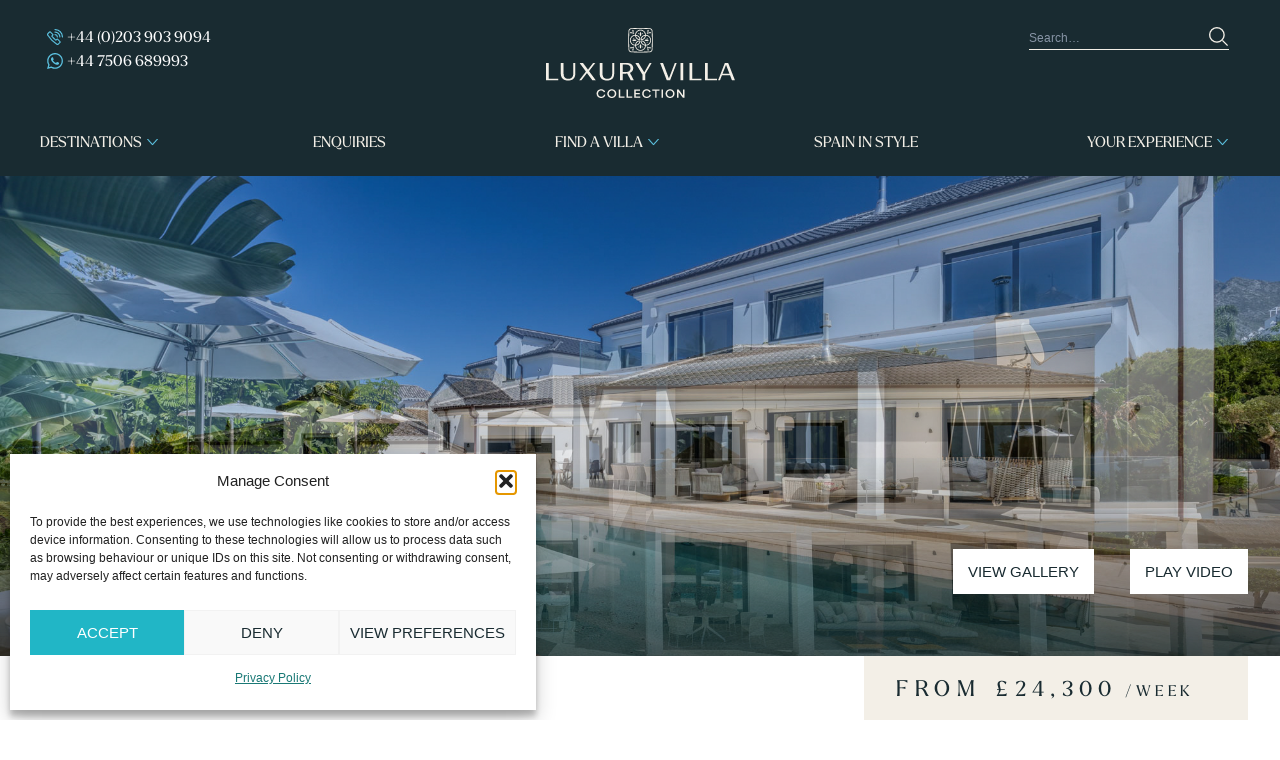

--- FILE ---
content_type: text/html; charset=UTF-8
request_url: https://theluxuryvillacollection.com/villas/villa-elisa/
body_size: 34386
content:
<!doctype html>
<html class="no-js" lang="en">
<head>
<meta charset="UTF-8">
<meta http-equiv="X-UA-Compatible" content="IE=edge,chrome=1">
<meta name="viewport" content="width=device-width, initial-scale=1">
<meta name="format-detection" content="telephone=no">
<meta http-equiv="x-ua-compatible" content="none">
<title>Villa Elisa: Luxury Villa, Marbella Golden Mile | Luxury Villa Collection</title>
<link rel="Shortcut Icon" type="Shortcut Icon"  href="https://theluxuryvillacollection.com/wp-content/uploads/2025/10/icon.png">	<script data-cfasync="false" data-no-defer="1" data-no-minify="1" data-no-optimize="1">var ewww_webp_supported=!1;function check_webp_feature(A,e){var w;e=void 0!==e?e:function(){},ewww_webp_supported?e(ewww_webp_supported):((w=new Image).onload=function(){ewww_webp_supported=0<w.width&&0<w.height,e&&e(ewww_webp_supported)},w.onerror=function(){e&&e(!1)},w.src="data:image/webp;base64,"+{alpha:"UklGRkoAAABXRUJQVlA4WAoAAAAQAAAAAAAAAAAAQUxQSAwAAAARBxAR/Q9ERP8DAABWUDggGAAAABQBAJ0BKgEAAQAAAP4AAA3AAP7mtQAAAA=="}[A])}check_webp_feature("alpha");</script><script data-cfasync="false" data-no-defer="1" data-no-minify="1" data-no-optimize="1">var Arrive=function(c,w){"use strict";if(c.MutationObserver&&"undefined"!=typeof HTMLElement){var r,a=0,u=(r=HTMLElement.prototype.matches||HTMLElement.prototype.webkitMatchesSelector||HTMLElement.prototype.mozMatchesSelector||HTMLElement.prototype.msMatchesSelector,{matchesSelector:function(e,t){return e instanceof HTMLElement&&r.call(e,t)},addMethod:function(e,t,r){var a=e[t];e[t]=function(){return r.length==arguments.length?r.apply(this,arguments):"function"==typeof a?a.apply(this,arguments):void 0}},callCallbacks:function(e,t){t&&t.options.onceOnly&&1==t.firedElems.length&&(e=[e[0]]);for(var r,a=0;r=e[a];a++)r&&r.callback&&r.callback.call(r.elem,r.elem);t&&t.options.onceOnly&&1==t.firedElems.length&&t.me.unbindEventWithSelectorAndCallback.call(t.target,t.selector,t.callback)},checkChildNodesRecursively:function(e,t,r,a){for(var i,n=0;i=e[n];n++)r(i,t,a)&&a.push({callback:t.callback,elem:i}),0<i.childNodes.length&&u.checkChildNodesRecursively(i.childNodes,t,r,a)},mergeArrays:function(e,t){var r,a={};for(r in e)e.hasOwnProperty(r)&&(a[r]=e[r]);for(r in t)t.hasOwnProperty(r)&&(a[r]=t[r]);return a},toElementsArray:function(e){return e=void 0!==e&&("number"!=typeof e.length||e===c)?[e]:e}}),e=(l.prototype.addEvent=function(e,t,r,a){a={target:e,selector:t,options:r,callback:a,firedElems:[]};return this._beforeAdding&&this._beforeAdding(a),this._eventsBucket.push(a),a},l.prototype.removeEvent=function(e){for(var t,r=this._eventsBucket.length-1;t=this._eventsBucket[r];r--)e(t)&&(this._beforeRemoving&&this._beforeRemoving(t),(t=this._eventsBucket.splice(r,1))&&t.length&&(t[0].callback=null))},l.prototype.beforeAdding=function(e){this._beforeAdding=e},l.prototype.beforeRemoving=function(e){this._beforeRemoving=e},l),t=function(i,n){var o=new e,l=this,s={fireOnAttributesModification:!1};return o.beforeAdding(function(t){var e=t.target;e!==c.document&&e!==c||(e=document.getElementsByTagName("html")[0]);var r=new MutationObserver(function(e){n.call(this,e,t)}),a=i(t.options);r.observe(e,a),t.observer=r,t.me=l}),o.beforeRemoving(function(e){e.observer.disconnect()}),this.bindEvent=function(e,t,r){t=u.mergeArrays(s,t);for(var a=u.toElementsArray(this),i=0;i<a.length;i++)o.addEvent(a[i],e,t,r)},this.unbindEvent=function(){var r=u.toElementsArray(this);o.removeEvent(function(e){for(var t=0;t<r.length;t++)if(this===w||e.target===r[t])return!0;return!1})},this.unbindEventWithSelectorOrCallback=function(r){var a=u.toElementsArray(this),i=r,e="function"==typeof r?function(e){for(var t=0;t<a.length;t++)if((this===w||e.target===a[t])&&e.callback===i)return!0;return!1}:function(e){for(var t=0;t<a.length;t++)if((this===w||e.target===a[t])&&e.selector===r)return!0;return!1};o.removeEvent(e)},this.unbindEventWithSelectorAndCallback=function(r,a){var i=u.toElementsArray(this);o.removeEvent(function(e){for(var t=0;t<i.length;t++)if((this===w||e.target===i[t])&&e.selector===r&&e.callback===a)return!0;return!1})},this},i=new function(){var s={fireOnAttributesModification:!1,onceOnly:!1,existing:!1};function n(e,t,r){return!(!u.matchesSelector(e,t.selector)||(e._id===w&&(e._id=a++),-1!=t.firedElems.indexOf(e._id)))&&(t.firedElems.push(e._id),!0)}var c=(i=new t(function(e){var t={attributes:!1,childList:!0,subtree:!0};return e.fireOnAttributesModification&&(t.attributes=!0),t},function(e,i){e.forEach(function(e){var t=e.addedNodes,r=e.target,a=[];null!==t&&0<t.length?u.checkChildNodesRecursively(t,i,n,a):"attributes"===e.type&&n(r,i)&&a.push({callback:i.callback,elem:r}),u.callCallbacks(a,i)})})).bindEvent;return i.bindEvent=function(e,t,r){t=void 0===r?(r=t,s):u.mergeArrays(s,t);var a=u.toElementsArray(this);if(t.existing){for(var i=[],n=0;n<a.length;n++)for(var o=a[n].querySelectorAll(e),l=0;l<o.length;l++)i.push({callback:r,elem:o[l]});if(t.onceOnly&&i.length)return r.call(i[0].elem,i[0].elem);setTimeout(u.callCallbacks,1,i)}c.call(this,e,t,r)},i},o=new function(){var a={};function i(e,t){return u.matchesSelector(e,t.selector)}var n=(o=new t(function(){return{childList:!0,subtree:!0}},function(e,r){e.forEach(function(e){var t=e.removedNodes,e=[];null!==t&&0<t.length&&u.checkChildNodesRecursively(t,r,i,e),u.callCallbacks(e,r)})})).bindEvent;return o.bindEvent=function(e,t,r){t=void 0===r?(r=t,a):u.mergeArrays(a,t),n.call(this,e,t,r)},o};d(HTMLElement.prototype),d(NodeList.prototype),d(HTMLCollection.prototype),d(HTMLDocument.prototype),d(Window.prototype);var n={};return s(i,n,"unbindAllArrive"),s(o,n,"unbindAllLeave"),n}function l(){this._eventsBucket=[],this._beforeAdding=null,this._beforeRemoving=null}function s(e,t,r){u.addMethod(t,r,e.unbindEvent),u.addMethod(t,r,e.unbindEventWithSelectorOrCallback),u.addMethod(t,r,e.unbindEventWithSelectorAndCallback)}function d(e){e.arrive=i.bindEvent,s(i,e,"unbindArrive"),e.leave=o.bindEvent,s(o,e,"unbindLeave")}}(window,void 0),ewww_webp_supported=!1;function check_webp_feature(e,t){var r;ewww_webp_supported?t(ewww_webp_supported):((r=new Image).onload=function(){ewww_webp_supported=0<r.width&&0<r.height,t(ewww_webp_supported)},r.onerror=function(){t(!1)},r.src="data:image/webp;base64,"+{alpha:"UklGRkoAAABXRUJQVlA4WAoAAAAQAAAAAAAAAAAAQUxQSAwAAAARBxAR/Q9ERP8DAABWUDggGAAAABQBAJ0BKgEAAQAAAP4AAA3AAP7mtQAAAA==",animation:"UklGRlIAAABXRUJQVlA4WAoAAAASAAAAAAAAAAAAQU5JTQYAAAD/////AABBTk1GJgAAAAAAAAAAAAAAAAAAAGQAAABWUDhMDQAAAC8AAAAQBxAREYiI/gcA"}[e])}function ewwwLoadImages(e){if(e){for(var t=document.querySelectorAll(".batch-image img, .image-wrapper a, .ngg-pro-masonry-item a, .ngg-galleria-offscreen-seo-wrapper a"),r=0,a=t.length;r<a;r++)ewwwAttr(t[r],"data-src",t[r].getAttribute("data-webp")),ewwwAttr(t[r],"data-thumbnail",t[r].getAttribute("data-webp-thumbnail"));for(var i=document.querySelectorAll("div.woocommerce-product-gallery__image"),r=0,a=i.length;r<a;r++)ewwwAttr(i[r],"data-thumb",i[r].getAttribute("data-webp-thumb"))}for(var n=document.querySelectorAll("video"),r=0,a=n.length;r<a;r++)ewwwAttr(n[r],"poster",e?n[r].getAttribute("data-poster-webp"):n[r].getAttribute("data-poster-image"));for(var o,l=document.querySelectorAll("img.ewww_webp_lazy_load"),r=0,a=l.length;r<a;r++)e&&(ewwwAttr(l[r],"data-lazy-srcset",l[r].getAttribute("data-lazy-srcset-webp")),ewwwAttr(l[r],"data-srcset",l[r].getAttribute("data-srcset-webp")),ewwwAttr(l[r],"data-lazy-src",l[r].getAttribute("data-lazy-src-webp")),ewwwAttr(l[r],"data-src",l[r].getAttribute("data-src-webp")),ewwwAttr(l[r],"data-orig-file",l[r].getAttribute("data-webp-orig-file")),ewwwAttr(l[r],"data-medium-file",l[r].getAttribute("data-webp-medium-file")),ewwwAttr(l[r],"data-large-file",l[r].getAttribute("data-webp-large-file")),null!=(o=l[r].getAttribute("srcset"))&&!1!==o&&o.includes("R0lGOD")&&ewwwAttr(l[r],"src",l[r].getAttribute("data-lazy-src-webp"))),l[r].className=l[r].className.replace(/\bewww_webp_lazy_load\b/,"");for(var s=document.querySelectorAll(".ewww_webp"),r=0,a=s.length;r<a;r++)e?(ewwwAttr(s[r],"srcset",s[r].getAttribute("data-srcset-webp")),ewwwAttr(s[r],"src",s[r].getAttribute("data-src-webp")),ewwwAttr(s[r],"data-orig-file",s[r].getAttribute("data-webp-orig-file")),ewwwAttr(s[r],"data-medium-file",s[r].getAttribute("data-webp-medium-file")),ewwwAttr(s[r],"data-large-file",s[r].getAttribute("data-webp-large-file")),ewwwAttr(s[r],"data-large_image",s[r].getAttribute("data-webp-large_image")),ewwwAttr(s[r],"data-src",s[r].getAttribute("data-webp-src"))):(ewwwAttr(s[r],"srcset",s[r].getAttribute("data-srcset-img")),ewwwAttr(s[r],"src",s[r].getAttribute("data-src-img"))),s[r].className=s[r].className.replace(/\bewww_webp\b/,"ewww_webp_loaded");window.jQuery&&jQuery.fn.isotope&&jQuery.fn.imagesLoaded&&(jQuery(".fusion-posts-container-infinite").imagesLoaded(function(){jQuery(".fusion-posts-container-infinite").hasClass("isotope")&&jQuery(".fusion-posts-container-infinite").isotope()}),jQuery(".fusion-portfolio:not(.fusion-recent-works) .fusion-portfolio-wrapper").imagesLoaded(function(){jQuery(".fusion-portfolio:not(.fusion-recent-works) .fusion-portfolio-wrapper").isotope()}))}function ewwwWebPInit(e){ewwwLoadImages(e),ewwwNggLoadGalleries(e),document.arrive(".ewww_webp",function(){ewwwLoadImages(e)}),document.arrive(".ewww_webp_lazy_load",function(){ewwwLoadImages(e)}),document.arrive("videos",function(){ewwwLoadImages(e)}),"loading"==document.readyState?document.addEventListener("DOMContentLoaded",ewwwJSONParserInit):("undefined"!=typeof galleries&&ewwwNggParseGalleries(e),ewwwWooParseVariations(e))}function ewwwAttr(e,t,r){null!=r&&!1!==r&&e.setAttribute(t,r)}function ewwwJSONParserInit(){"undefined"!=typeof galleries&&check_webp_feature("alpha",ewwwNggParseGalleries),check_webp_feature("alpha",ewwwWooParseVariations)}function ewwwWooParseVariations(e){if(e)for(var t=document.querySelectorAll("form.variations_form"),r=0,a=t.length;r<a;r++){var i=t[r].getAttribute("data-product_variations"),n=!1;try{for(var o in i=JSON.parse(i))void 0!==i[o]&&void 0!==i[o].image&&(void 0!==i[o].image.src_webp&&(i[o].image.src=i[o].image.src_webp,n=!0),void 0!==i[o].image.srcset_webp&&(i[o].image.srcset=i[o].image.srcset_webp,n=!0),void 0!==i[o].image.full_src_webp&&(i[o].image.full_src=i[o].image.full_src_webp,n=!0),void 0!==i[o].image.gallery_thumbnail_src_webp&&(i[o].image.gallery_thumbnail_src=i[o].image.gallery_thumbnail_src_webp,n=!0),void 0!==i[o].image.thumb_src_webp&&(i[o].image.thumb_src=i[o].image.thumb_src_webp,n=!0));n&&ewwwAttr(t[r],"data-product_variations",JSON.stringify(i))}catch(e){}}}function ewwwNggParseGalleries(e){if(e)for(var t in galleries){var r=galleries[t];galleries[t].images_list=ewwwNggParseImageList(r.images_list)}}function ewwwNggLoadGalleries(e){e&&document.addEventListener("ngg.galleria.themeadded",function(e,t){window.ngg_galleria._create_backup=window.ngg_galleria.create,window.ngg_galleria.create=function(e,t){var r=$(e).data("id");return galleries["gallery_"+r].images_list=ewwwNggParseImageList(galleries["gallery_"+r].images_list),window.ngg_galleria._create_backup(e,t)}})}function ewwwNggParseImageList(e){for(var t in e){var r=e[t];if(void 0!==r["image-webp"]&&(e[t].image=r["image-webp"],delete e[t]["image-webp"]),void 0!==r["thumb-webp"]&&(e[t].thumb=r["thumb-webp"],delete e[t]["thumb-webp"]),void 0!==r.full_image_webp&&(e[t].full_image=r.full_image_webp,delete e[t].full_image_webp),void 0!==r.srcsets)for(var a in r.srcsets)nggSrcset=r.srcsets[a],void 0!==r.srcsets[a+"-webp"]&&(e[t].srcsets[a]=r.srcsets[a+"-webp"],delete e[t].srcsets[a+"-webp"]);if(void 0!==r.full_srcsets)for(var i in r.full_srcsets)nggFSrcset=r.full_srcsets[i],void 0!==r.full_srcsets[i+"-webp"]&&(e[t].full_srcsets[i]=r.full_srcsets[i+"-webp"],delete e[t].full_srcsets[i+"-webp"])}return e}check_webp_feature("alpha",ewwwWebPInit);</script><meta name='robots' content='index, follow, max-image-preview:large, max-snippet:-1, max-video-preview:-1' />
<style>img:is([sizes="auto" i], [sizes^="auto," i]) { contain-intrinsic-size: 3000px 1500px }</style>
<!-- This site is optimized with the Yoast SEO Premium plugin v26.7 (Yoast SEO v26.8) - https://yoast.com/product/yoast-seo-premium-wordpress/ -->
<meta name="description" content="Looking for a luxury villa holiday in Marbella? Villa Elisa is modern 5-bedroom villa near the beach, Golden Mile Marbella. Sleeps 12." />
<link rel="canonical" href="https://theluxuryvillacollection.com/villas/villa-elisa/" />
<meta property="og:locale" content="en_GB" />
<meta property="og:type" content="article" />
<meta property="og:title" content="A Luxury Villa on the Golden Mile in Marbella" />
<meta property="og:description" content="Light-filled, stylish and with housekeeping this villa allows for complete relaxation. Not only a beautiful villa with pool, the local is ideal for the beach and restaurants too..." />
<meta property="og:url" content="https://theluxuryvillacollection.com/villas/villa-elisa/" />
<meta property="og:site_name" content="The Luxury Villa Collection" />
<meta property="article:publisher" content="https://www.facebook.com/TheLuxuryVillaCollection/" />
<meta property="article:modified_time" content="2026-01-22T10:52:22+00:00" />
<meta name="twitter:card" content="summary_large_image" />
<meta name="twitter:title" content="Villa Elisa" />
<meta name="twitter:image" content="https://theluxuryvillacollection.com/wp-content/uploads/2021/06/Villa-Elisa-luxury-villa-marbella-57.jpg" />
<meta name="twitter:label1" content="Estimated reading time" />
<meta name="twitter:data1" content="23 minutes" />
<!-- / Yoast SEO Premium plugin. -->
<link rel='dns-prefetch' href='//maps.googleapis.com' />
<link rel='dns-prefetch' href='//www.google.com' />
<link rel='dns-prefetch' href='//maxcdn.bootstrapcdn.com' />
<script type="text/javascript">
/* <![CDATA[ */
window._wpemojiSettings = {"baseUrl":"https:\/\/s.w.org\/images\/core\/emoji\/16.0.1\/72x72\/","ext":".png","svgUrl":"https:\/\/s.w.org\/images\/core\/emoji\/16.0.1\/svg\/","svgExt":".svg","source":{"concatemoji":"https:\/\/theluxuryvillacollection.com\/wp-includes\/js\/wp-emoji-release.min.js?ver=6.8.3"}};
/*! This file is auto-generated */
!function(s,n){var o,i,e;function c(e){try{var t={supportTests:e,timestamp:(new Date).valueOf()};sessionStorage.setItem(o,JSON.stringify(t))}catch(e){}}function p(e,t,n){e.clearRect(0,0,e.canvas.width,e.canvas.height),e.fillText(t,0,0);var t=new Uint32Array(e.getImageData(0,0,e.canvas.width,e.canvas.height).data),a=(e.clearRect(0,0,e.canvas.width,e.canvas.height),e.fillText(n,0,0),new Uint32Array(e.getImageData(0,0,e.canvas.width,e.canvas.height).data));return t.every(function(e,t){return e===a[t]})}function u(e,t){e.clearRect(0,0,e.canvas.width,e.canvas.height),e.fillText(t,0,0);for(var n=e.getImageData(16,16,1,1),a=0;a<n.data.length;a++)if(0!==n.data[a])return!1;return!0}function f(e,t,n,a){switch(t){case"flag":return n(e,"\ud83c\udff3\ufe0f\u200d\u26a7\ufe0f","\ud83c\udff3\ufe0f\u200b\u26a7\ufe0f")?!1:!n(e,"\ud83c\udde8\ud83c\uddf6","\ud83c\udde8\u200b\ud83c\uddf6")&&!n(e,"\ud83c\udff4\udb40\udc67\udb40\udc62\udb40\udc65\udb40\udc6e\udb40\udc67\udb40\udc7f","\ud83c\udff4\u200b\udb40\udc67\u200b\udb40\udc62\u200b\udb40\udc65\u200b\udb40\udc6e\u200b\udb40\udc67\u200b\udb40\udc7f");case"emoji":return!a(e,"\ud83e\udedf")}return!1}function g(e,t,n,a){var r="undefined"!=typeof WorkerGlobalScope&&self instanceof WorkerGlobalScope?new OffscreenCanvas(300,150):s.createElement("canvas"),o=r.getContext("2d",{willReadFrequently:!0}),i=(o.textBaseline="top",o.font="600 32px Arial",{});return e.forEach(function(e){i[e]=t(o,e,n,a)}),i}function t(e){var t=s.createElement("script");t.src=e,t.defer=!0,s.head.appendChild(t)}"undefined"!=typeof Promise&&(o="wpEmojiSettingsSupports",i=["flag","emoji"],n.supports={everything:!0,everythingExceptFlag:!0},e=new Promise(function(e){s.addEventListener("DOMContentLoaded",e,{once:!0})}),new Promise(function(t){var n=function(){try{var e=JSON.parse(sessionStorage.getItem(o));if("object"==typeof e&&"number"==typeof e.timestamp&&(new Date).valueOf()<e.timestamp+604800&&"object"==typeof e.supportTests)return e.supportTests}catch(e){}return null}();if(!n){if("undefined"!=typeof Worker&&"undefined"!=typeof OffscreenCanvas&&"undefined"!=typeof URL&&URL.createObjectURL&&"undefined"!=typeof Blob)try{var e="postMessage("+g.toString()+"("+[JSON.stringify(i),f.toString(),p.toString(),u.toString()].join(",")+"));",a=new Blob([e],{type:"text/javascript"}),r=new Worker(URL.createObjectURL(a),{name:"wpTestEmojiSupports"});return void(r.onmessage=function(e){c(n=e.data),r.terminate(),t(n)})}catch(e){}c(n=g(i,f,p,u))}t(n)}).then(function(e){for(var t in e)n.supports[t]=e[t],n.supports.everything=n.supports.everything&&n.supports[t],"flag"!==t&&(n.supports.everythingExceptFlag=n.supports.everythingExceptFlag&&n.supports[t]);n.supports.everythingExceptFlag=n.supports.everythingExceptFlag&&!n.supports.flag,n.DOMReady=!1,n.readyCallback=function(){n.DOMReady=!0}}).then(function(){return e}).then(function(){var e;n.supports.everything||(n.readyCallback(),(e=n.source||{}).concatemoji?t(e.concatemoji):e.wpemoji&&e.twemoji&&(t(e.twemoji),t(e.wpemoji)))}))}((window,document),window._wpemojiSettings);
/* ]]> */
</script>
<!-- <link rel='stylesheet' id='ipro-api-css-css' href='https://theluxuryvillacollection.com/wp-content/plugins/ipro-api/src/../src/Assets/frontend/dist/ipro-api.min.css?ver=6.8.3' type='text/css' media='all' /> -->
<link rel="stylesheet" type="text/css" href="//theluxuryvillacollection.com/wp-content/cache/wpfc-minified/7w35wwo2/rikt.css" media="all"/>
<style id='wp-emoji-styles-inline-css' type='text/css'>
img.wp-smiley, img.emoji {
display: inline !important;
border: none !important;
box-shadow: none !important;
height: 1em !important;
width: 1em !important;
margin: 0 0.07em !important;
vertical-align: -0.1em !important;
background: none !important;
padding: 0 !important;
}
</style>
<!-- <link rel='stylesheet' id='wp-block-library-css' href='https://theluxuryvillacollection.com/wp-includes/css/dist/block-library/style.min.css?ver=6.8.3' type='text/css' media='all' /> -->
<link rel="stylesheet" type="text/css" href="//theluxuryvillacollection.com/wp-content/cache/wpfc-minified/7ll51ug6/rikt.css" media="all"/>
<style id='classic-theme-styles-inline-css' type='text/css'>
/*! This file is auto-generated */
.wp-block-button__link{color:#fff;background-color:#32373c;border-radius:9999px;box-shadow:none;text-decoration:none;padding:calc(.667em + 2px) calc(1.333em + 2px);font-size:1.125em}.wp-block-file__button{background:#32373c;color:#fff;text-decoration:none}
</style>
<style id='global-styles-inline-css' type='text/css'>
:root{--wp--preset--aspect-ratio--square: 1;--wp--preset--aspect-ratio--4-3: 4/3;--wp--preset--aspect-ratio--3-4: 3/4;--wp--preset--aspect-ratio--3-2: 3/2;--wp--preset--aspect-ratio--2-3: 2/3;--wp--preset--aspect-ratio--16-9: 16/9;--wp--preset--aspect-ratio--9-16: 9/16;--wp--preset--color--black: #000000;--wp--preset--color--cyan-bluish-gray: #abb8c3;--wp--preset--color--white: #ffffff;--wp--preset--color--pale-pink: #f78da7;--wp--preset--color--vivid-red: #cf2e2e;--wp--preset--color--luminous-vivid-orange: #ff6900;--wp--preset--color--luminous-vivid-amber: #fcb900;--wp--preset--color--light-green-cyan: #7bdcb5;--wp--preset--color--vivid-green-cyan: #00d084;--wp--preset--color--pale-cyan-blue: #8ed1fc;--wp--preset--color--vivid-cyan-blue: #0693e3;--wp--preset--color--vivid-purple: #9b51e0;--wp--preset--gradient--vivid-cyan-blue-to-vivid-purple: linear-gradient(135deg,rgba(6,147,227,1) 0%,rgb(155,81,224) 100%);--wp--preset--gradient--light-green-cyan-to-vivid-green-cyan: linear-gradient(135deg,rgb(122,220,180) 0%,rgb(0,208,130) 100%);--wp--preset--gradient--luminous-vivid-amber-to-luminous-vivid-orange: linear-gradient(135deg,rgba(252,185,0,1) 0%,rgba(255,105,0,1) 100%);--wp--preset--gradient--luminous-vivid-orange-to-vivid-red: linear-gradient(135deg,rgba(255,105,0,1) 0%,rgb(207,46,46) 100%);--wp--preset--gradient--very-light-gray-to-cyan-bluish-gray: linear-gradient(135deg,rgb(238,238,238) 0%,rgb(169,184,195) 100%);--wp--preset--gradient--cool-to-warm-spectrum: linear-gradient(135deg,rgb(74,234,220) 0%,rgb(151,120,209) 20%,rgb(207,42,186) 40%,rgb(238,44,130) 60%,rgb(251,105,98) 80%,rgb(254,248,76) 100%);--wp--preset--gradient--blush-light-purple: linear-gradient(135deg,rgb(255,206,236) 0%,rgb(152,150,240) 100%);--wp--preset--gradient--blush-bordeaux: linear-gradient(135deg,rgb(254,205,165) 0%,rgb(254,45,45) 50%,rgb(107,0,62) 100%);--wp--preset--gradient--luminous-dusk: linear-gradient(135deg,rgb(255,203,112) 0%,rgb(199,81,192) 50%,rgb(65,88,208) 100%);--wp--preset--gradient--pale-ocean: linear-gradient(135deg,rgb(255,245,203) 0%,rgb(182,227,212) 50%,rgb(51,167,181) 100%);--wp--preset--gradient--electric-grass: linear-gradient(135deg,rgb(202,248,128) 0%,rgb(113,206,126) 100%);--wp--preset--gradient--midnight: linear-gradient(135deg,rgb(2,3,129) 0%,rgb(40,116,252) 100%);--wp--preset--font-size--small: 13px;--wp--preset--font-size--medium: 20px;--wp--preset--font-size--large: 36px;--wp--preset--font-size--x-large: 42px;--wp--preset--spacing--20: 0.44rem;--wp--preset--spacing--30: 0.67rem;--wp--preset--spacing--40: 1rem;--wp--preset--spacing--50: 1.5rem;--wp--preset--spacing--60: 2.25rem;--wp--preset--spacing--70: 3.38rem;--wp--preset--spacing--80: 5.06rem;--wp--preset--shadow--natural: 6px 6px 9px rgba(0, 0, 0, 0.2);--wp--preset--shadow--deep: 12px 12px 50px rgba(0, 0, 0, 0.4);--wp--preset--shadow--sharp: 6px 6px 0px rgba(0, 0, 0, 0.2);--wp--preset--shadow--outlined: 6px 6px 0px -3px rgba(255, 255, 255, 1), 6px 6px rgba(0, 0, 0, 1);--wp--preset--shadow--crisp: 6px 6px 0px rgba(0, 0, 0, 1);}:where(.is-layout-flex){gap: 0.5em;}:where(.is-layout-grid){gap: 0.5em;}body .is-layout-flex{display: flex;}.is-layout-flex{flex-wrap: wrap;align-items: center;}.is-layout-flex > :is(*, div){margin: 0;}body .is-layout-grid{display: grid;}.is-layout-grid > :is(*, div){margin: 0;}:where(.wp-block-columns.is-layout-flex){gap: 2em;}:where(.wp-block-columns.is-layout-grid){gap: 2em;}:where(.wp-block-post-template.is-layout-flex){gap: 1.25em;}:where(.wp-block-post-template.is-layout-grid){gap: 1.25em;}.has-black-color{color: var(--wp--preset--color--black) !important;}.has-cyan-bluish-gray-color{color: var(--wp--preset--color--cyan-bluish-gray) !important;}.has-white-color{color: var(--wp--preset--color--white) !important;}.has-pale-pink-color{color: var(--wp--preset--color--pale-pink) !important;}.has-vivid-red-color{color: var(--wp--preset--color--vivid-red) !important;}.has-luminous-vivid-orange-color{color: var(--wp--preset--color--luminous-vivid-orange) !important;}.has-luminous-vivid-amber-color{color: var(--wp--preset--color--luminous-vivid-amber) !important;}.has-light-green-cyan-color{color: var(--wp--preset--color--light-green-cyan) !important;}.has-vivid-green-cyan-color{color: var(--wp--preset--color--vivid-green-cyan) !important;}.has-pale-cyan-blue-color{color: var(--wp--preset--color--pale-cyan-blue) !important;}.has-vivid-cyan-blue-color{color: var(--wp--preset--color--vivid-cyan-blue) !important;}.has-vivid-purple-color{color: var(--wp--preset--color--vivid-purple) !important;}.has-black-background-color{background-color: var(--wp--preset--color--black) !important;}.has-cyan-bluish-gray-background-color{background-color: var(--wp--preset--color--cyan-bluish-gray) !important;}.has-white-background-color{background-color: var(--wp--preset--color--white) !important;}.has-pale-pink-background-color{background-color: var(--wp--preset--color--pale-pink) !important;}.has-vivid-red-background-color{background-color: var(--wp--preset--color--vivid-red) !important;}.has-luminous-vivid-orange-background-color{background-color: var(--wp--preset--color--luminous-vivid-orange) !important;}.has-luminous-vivid-amber-background-color{background-color: var(--wp--preset--color--luminous-vivid-amber) !important;}.has-light-green-cyan-background-color{background-color: var(--wp--preset--color--light-green-cyan) !important;}.has-vivid-green-cyan-background-color{background-color: var(--wp--preset--color--vivid-green-cyan) !important;}.has-pale-cyan-blue-background-color{background-color: var(--wp--preset--color--pale-cyan-blue) !important;}.has-vivid-cyan-blue-background-color{background-color: var(--wp--preset--color--vivid-cyan-blue) !important;}.has-vivid-purple-background-color{background-color: var(--wp--preset--color--vivid-purple) !important;}.has-black-border-color{border-color: var(--wp--preset--color--black) !important;}.has-cyan-bluish-gray-border-color{border-color: var(--wp--preset--color--cyan-bluish-gray) !important;}.has-white-border-color{border-color: var(--wp--preset--color--white) !important;}.has-pale-pink-border-color{border-color: var(--wp--preset--color--pale-pink) !important;}.has-vivid-red-border-color{border-color: var(--wp--preset--color--vivid-red) !important;}.has-luminous-vivid-orange-border-color{border-color: var(--wp--preset--color--luminous-vivid-orange) !important;}.has-luminous-vivid-amber-border-color{border-color: var(--wp--preset--color--luminous-vivid-amber) !important;}.has-light-green-cyan-border-color{border-color: var(--wp--preset--color--light-green-cyan) !important;}.has-vivid-green-cyan-border-color{border-color: var(--wp--preset--color--vivid-green-cyan) !important;}.has-pale-cyan-blue-border-color{border-color: var(--wp--preset--color--pale-cyan-blue) !important;}.has-vivid-cyan-blue-border-color{border-color: var(--wp--preset--color--vivid-cyan-blue) !important;}.has-vivid-purple-border-color{border-color: var(--wp--preset--color--vivid-purple) !important;}.has-vivid-cyan-blue-to-vivid-purple-gradient-background{background: var(--wp--preset--gradient--vivid-cyan-blue-to-vivid-purple) !important;}.has-light-green-cyan-to-vivid-green-cyan-gradient-background{background: var(--wp--preset--gradient--light-green-cyan-to-vivid-green-cyan) !important;}.has-luminous-vivid-amber-to-luminous-vivid-orange-gradient-background{background: var(--wp--preset--gradient--luminous-vivid-amber-to-luminous-vivid-orange) !important;}.has-luminous-vivid-orange-to-vivid-red-gradient-background{background: var(--wp--preset--gradient--luminous-vivid-orange-to-vivid-red) !important;}.has-very-light-gray-to-cyan-bluish-gray-gradient-background{background: var(--wp--preset--gradient--very-light-gray-to-cyan-bluish-gray) !important;}.has-cool-to-warm-spectrum-gradient-background{background: var(--wp--preset--gradient--cool-to-warm-spectrum) !important;}.has-blush-light-purple-gradient-background{background: var(--wp--preset--gradient--blush-light-purple) !important;}.has-blush-bordeaux-gradient-background{background: var(--wp--preset--gradient--blush-bordeaux) !important;}.has-luminous-dusk-gradient-background{background: var(--wp--preset--gradient--luminous-dusk) !important;}.has-pale-ocean-gradient-background{background: var(--wp--preset--gradient--pale-ocean) !important;}.has-electric-grass-gradient-background{background: var(--wp--preset--gradient--electric-grass) !important;}.has-midnight-gradient-background{background: var(--wp--preset--gradient--midnight) !important;}.has-small-font-size{font-size: var(--wp--preset--font-size--small) !important;}.has-medium-font-size{font-size: var(--wp--preset--font-size--medium) !important;}.has-large-font-size{font-size: var(--wp--preset--font-size--large) !important;}.has-x-large-font-size{font-size: var(--wp--preset--font-size--x-large) !important;}
:where(.wp-block-post-template.is-layout-flex){gap: 1.25em;}:where(.wp-block-post-template.is-layout-grid){gap: 1.25em;}
:where(.wp-block-columns.is-layout-flex){gap: 2em;}:where(.wp-block-columns.is-layout-grid){gap: 2em;}
:root :where(.wp-block-pullquote){font-size: 1.5em;line-height: 1.6;}
</style>
<link rel='stylesheet' id='sab_font-awesome-css' href='//maxcdn.bootstrapcdn.com/font-awesome/4.7.0/css/font-awesome.min.css?ver=6.8.3' type='text/css' media='all' />
<!-- <link rel='stylesheet' id='sab_custom_css-css' href='https://theluxuryvillacollection.com/wp-content/plugins/simple-author-bio/includes/../css/style.css?ver=6.8.3' type='text/css' media='all' /> -->
<!-- <link rel='stylesheet' id='cmplz-general-css' href='https://theluxuryvillacollection.com/wp-content/plugins/complianz-gdpr-premium/assets/css/cookieblocker.min.css?ver=1762727933' type='text/css' media='all' /> -->
<!-- <link rel='stylesheet' id='theme-style-css' href='https://theluxuryvillacollection.com/wp-content/themes/pendulumn-development/assets/app/dist/header.min.css?ver=1.0.166' type='text/css' media='all' /> -->
<link rel="stylesheet" type="text/css" href="//theluxuryvillacollection.com/wp-content/cache/wpfc-minified/8ilxsz5l/rikt.css" media="all"/>
<script src='//theluxuryvillacollection.com/wp-content/cache/wpfc-minified/1cdj74z7/rikt.js' type="text/javascript"></script>
<!-- <script type="text/javascript" src="https://theluxuryvillacollection.com/wp-content/themes/pendulumn-development/assets/app/dist/jquery.2.1.4.js?ver=6.8.3" id="jquery-js"></script> -->
<script type="text/javascript" src="https://maps.googleapis.com/maps/api/js?key=AIzaSyDQjRfVjXGjN4WCN93H4Yu1z4sYnJIcl68&amp;ver=1.0.166" id="google-maps-js"></script>
<script type="text/javascript" id="header-js-js-extra">
/* <![CDATA[ */
var localized_object = {"ajax_url":"https:\/\/theluxuryvillacollection.com\/wp-admin\/admin-ajax.php"};
/* ]]> */
</script>
<script src='//theluxuryvillacollection.com/wp-content/cache/wpfc-minified/1f34ilu/rikt.js' type="text/javascript"></script>
<!-- <script type="text/javascript" src="https://theluxuryvillacollection.com/wp-content/themes/pendulumn-development/assets/app/dist/header.min.js?ver=1.0.166" id="header-js-js"></script> -->
<link rel="https://api.w.org/" href="https://theluxuryvillacollection.com/wp-json/" /><link rel='shortlink' href='https://theluxuryvillacollection.com/?p=172804' />
<link rel="alternate" title="oEmbed (JSON)" type="application/json+oembed" href="https://theluxuryvillacollection.com/wp-json/oembed/1.0/embed?url=https%3A%2F%2Ftheluxuryvillacollection.com%2Fvillas%2Fvilla-elisa%2F" />
<link rel="alternate" title="oEmbed (XML)" type="text/xml+oembed" href="https://theluxuryvillacollection.com/wp-json/oembed/1.0/embed?url=https%3A%2F%2Ftheluxuryvillacollection.com%2Fvillas%2Fvilla-elisa%2F&#038;format=xml" />
<!-- This site is optimized with the Schema plugin v1.7.9.6 - https://schema.press -->
<script type="application/ld+json">[{"@context":"http:\/\/schema.org\/","@type":"WPHeader","url":"https:\/\/theluxuryvillacollection.com","headline":"Villa Elisa","description":"Luxury Spanish Villas - Spain in Style"},{"@context":"http:\/\/schema.org\/","@type":"WPFooter","url":"https:\/\/theluxuryvillacollection.com","headline":"Villa Elisa","description":"Luxury Spanish Villas - Spain in Style","copyrightYear":"2021"}]</script>
<meta name="ti-site-data" content="eyJyIjoiMTowITc6MCEzMDowIiwibyI6Imh0dHBzOlwvXC90aGVsdXh1cnl2aWxsYWNvbGxlY3Rpb24uY29tXC93cC1hZG1pblwvYWRtaW4tYWpheC5waHA/YWN0aW9uPXRpX29ubGluZV91c2Vyc19nb29nbGUmYW1wO3A9JTJGdmlsbGFzJTJGdmlsbGEtZWxpc2ElMkYmYW1wO193cG5vbmNlPWU3NDUxNWE5M2YifQ==" />			<style>.cmplz-hidden {
display: none !important;
}</style><noscript><style>.lazyload[data-src]{display:none !important;}</style></noscript><style>.lazyload{background-image:none !important;}.lazyload:before{background-image:none !important;}</style><style>.wp-block-gallery.is-cropped .blocks-gallery-item picture{height:100%;width:100%;}</style>
<!-- This site is optimized with the Schema plugin v1.7.9.6 - https://schema.press -->
<script type="application/ld+json">{
"@context": "http://schema.org",
"@type": "BreadcrumbList",
"itemListElement": [
{
"@type": "ListItem",
"position": 1,
"item": {
"@id": "https://theluxuryvillacollection.com",
"name": "Home"
}
},
{
"@type": "ListItem",
"position": 2,
"item": {
"@id": "https://theluxuryvillacollection.com/villas/villa-elisa/",
"name": "Villa Elisa",
"image": "https://theluxuryvillacollection.com/wp-content/uploads/2021/06/Villa-Elisa-luxury-villa-marbella-57.jpg"
}
}
]
}</script>
<link rel="icon" href="https://theluxuryvillacollection.com/wp-content/uploads/2025/10/icon-emerald@2x-32x32.png" sizes="32x32" />
<link rel="icon" href="https://theluxuryvillacollection.com/wp-content/uploads/2025/10/icon-emerald@2x.png" sizes="192x192" />
<link rel="apple-touch-icon" href="https://theluxuryvillacollection.com/wp-content/uploads/2025/10/icon-emerald@2x.png" />
<meta name="msapplication-TileImage" content="https://theluxuryvillacollection.com/wp-content/uploads/2025/10/icon-emerald@2x.png" />
<style type="text/css" id="wp-custom-css">
.ssbp-btn svg, .ssbp-btn img {
fill: #b28053; 
}
.ssbp-wrap {
margin: 0 auto;
}
.ssbp-li--google {
display: none !important;
}
#wt-cli-reject-btn {
background-color: #d3d3d3 !important;
}		</style>
<!-- Google Tag Manager -->
<script>(function(w,d,s,l,i){w[l]=w[l]||[];w[l].push({'gtm.start':
new Date().getTime(),event:'gtm.js'});var f=d.getElementsByTagName(s)[0],
j=d.createElement(s),dl=l!='dataLayer'?'&l='+l:'';j.async=true;j.src=
'https://www.googletagmanager.com/gtm.js?id='+i+dl;f.parentNode.insertBefore(j,f);
})(window,document,'script','dataLayer','GTM-5RW5L37');</script>
<!-- End Google Tag Manager --><!-- Hotjar Tracking Code for https://theluxuryvillacollection.com/ -->
<script>
(function(h,o,t,j,a,r){
h.hj=h.hj||function(){(h.hj.q=h.hj.q||[]).push(arguments)};
h._hjSettings={hjid:1444117,hjsv:6};
a=o.getElementsByTagName('head')[0];
r=o.createElement('script');r.async=1;
r.src=t+h._hjSettings.hjid+j+h._hjSettings.hjsv;
a.appendChild(r);
})(window,document,'https://static.hotjar.com/c/hotjar-','.js?sv=');
</script><script>
/*(function(d,t) {
var BASE_URL="https://app.chatlyn.com";
var g=d.createElement(t),s=d.getElementsByTagName(t)[0];
g.src=BASE_URL+"/packs/js/sdk.js";
g.defer = true;
g.async = true;
s.parentNode.insertBefore(g,s);
g.onload=function(){
window.chatwootSDK.run({
websiteToken: '1oSBHaQfQbCWvyXUGSZejTfG',
baseUrl: BASE_URL
})
}
})(document,"script");*/
</script><style>
.cmplz-manage-consent  {
display:none;
}
</style>    <link rel="stylesheet" href="https://use.typekit.net/zaa2roy.css">
</head>
<body class="wp-singular property-template-default single single-property postid-172804 wp-theme-pendulumn-development">
<header>
<nav class="navbar navbar-default navbar-right_aligned navbar-fixed-top navbar-full_screen">
<div class="container-fluid">
<div class="navbar-background"></div>
<div class="navbar-header">
<!-- search is enabled -->
<div class="header-search">
<div class="header-search-inner">
<form class="search" action="https://theluxuryvillacollection.com/">
<input type="search" name="s" placeholder="Search&hellip;"> <input type="submit" value=""/>
<!--<input type="hidden" name="post_type" value="property">-->
</form>
</div>
</div>
<button
type="button"
id="main-nav-collapse-trigger"
class="navbar-toggle collapsed "
data-toggle="collapse"
data-target="#main-nav-collapse"
aria-expanded="false">
<span class="sr-only">Toggle navigation</span> <span class="icon-bar icon-bar-top"></span> <span class="icon-bar icon-bar-middle"></span> <span class="icon-bar icon-bar-bottom"></span>
</button>
<div class="navbar-cta">
<span class="navbar-cta-telephone"><span>Call us</span> <a href="tel:+44 (0)203 903 9094" title="Get in touch">+44 (0)203 903 9094</a></span>
<span class="navbar-cta-whatsapp"><span>WhatsApp</span> <a href="https://wa.me/+447506689993" title="Get in touch">+44 7506 689993</a></span>
</div>
<a class="navbar-brand" href="/" title="Go to home"> <span class="navbar-brand-text">The Luxury Villa Collection</span> </a>
</div>
<div class="collapse navbar-collapse" id="main-nav-collapse"
data-target-action="toggleClass"
data-target-selector="#main-nav-collapse-trigger, body"
data-target-class="transformed menu-open">
<div class="menu-header-menu-container"><ul id="menu-header-menu" class="nav navbar-nav"><li id="menu-item-11636" class="menu-item menu-item-type-post_type menu-item-object-page menu-item-has-children menu-item-11636"><a href="https://theluxuryvillacollection.com/destinations/">Destinations</a>
<ul class="sub-menu">
<li id="menu-item-11652" class="visible-xs visible-sm visible-md menu-item menu-item-type-post_type menu-item-object-page menu-item-11652"><a href="https://theluxuryvillacollection.com/destinations/">All Destinations</a></li>
<li id="menu-item-247752" class="menu-item menu-item-type-custom menu-item-object-custom menu-item-247752"><a href="https://theluxuryvillacollection.com/spain/luxury-villa-rent-golden-mile/">Marbella Golden Mile</a></li>
<li id="menu-item-11444" class="menu-item menu-item-type-taxonomy menu-item-object-destinations menu-item-11444"><a href="https://theluxuryvillacollection.com/spain/marbella-puerto-banus/">Marbella &amp; Puerto Banus</a></li>
<li id="menu-item-12908" class="menu-item menu-item-type-taxonomy menu-item-object-destinations menu-item-12908"><a href="https://theluxuryvillacollection.com/spain/sotogrande/">Sotogrande</a></li>
<li id="menu-item-11440" class="menu-item menu-item-type-taxonomy menu-item-object-destinations menu-item-11440"><a href="https://theluxuryvillacollection.com/spain/benahavis-san-pedro/">Benahavis &amp; San Pedro</a></li>
<li id="menu-item-11438" class="menu-item menu-item-type-taxonomy menu-item-object-destinations menu-item-11438"><a href="https://theluxuryvillacollection.com/spain/estepona/">Estepona</a></li>
<li id="menu-item-17679" class="menu-item menu-item-type-custom menu-item-object-custom menu-item-17679"><a href="/spain/granada/">Granada</a></li>
<li id="menu-item-11442" class="menu-item menu-item-type-taxonomy menu-item-object-destinations menu-item-11442"><a href="https://theluxuryvillacollection.com/spain/ronda/">Ronda</a></li>
<li id="menu-item-12914" class="menu-item menu-item-type-taxonomy menu-item-object-destinations menu-item-12914"><a href="https://theluxuryvillacollection.com/spain/costa-de-la-luz/">Cadiz</a></li>
<li id="menu-item-242958" class="menu-item menu-item-type-custom menu-item-object-custom menu-item-242958"><a href="https://theluxuryvillacollection.com/spain/mijas/">Mijas</a></li>
<li id="menu-item-12909" class="menu-item menu-item-type-taxonomy menu-item-object-destinations menu-item-12909"><a href="https://theluxuryvillacollection.com/spain/la-axarquia/">La Axarquia</a></li>
<li id="menu-item-14557" class="menu-item menu-item-type-taxonomy menu-item-object-destinations menu-item-14557"><a href="https://theluxuryvillacollection.com/spain/santander/">Santander</a></li>
<li id="menu-item-11441" class="menu-item menu-item-type-taxonomy menu-item-object-destinations menu-item-11441"><a href="https://theluxuryvillacollection.com/spain/malaga/">Malaga</a></li>
<li id="menu-item-18173" class="menu-item menu-item-type-custom menu-item-object-custom menu-item-18173"><a href="/spain/central-spain/">Central Spain</a></li>
</ul>
</li>
<li id="menu-item-10398" class="menu-item menu-item-type-post_type menu-item-object-page menu-item-10398"><a href="https://theluxuryvillacollection.com/bookings/">Enquiries</a></li>
<li id="menu-item-247910" class="large-menu menu-item menu-item-type-post_type menu-item-object-page menu-item-has-children menu-item-247910"><a href="https://theluxuryvillacollection.com/villa-collection/">Find a villa</a>
<ul class="sub-menu">
<li id="menu-item-247911" class="menu-item menu-item-type-custom menu-item-object-custom menu-item-has-children menu-item-247911"><a href="#">By Collection</a>
<ul class="sub-menu">
<li id="menu-item-247915" class="menu-item menu-item-type-taxonomy menu-item-object-property-collection menu-item-247915"><a href="https://theluxuryvillacollection.com/spain-collection/platinum-villas/">Platinum Collection</a></li>
<li id="menu-item-247917" class="menu-item menu-item-type-taxonomy menu-item-object-property-collection menu-item-247917"><a href="https://theluxuryvillacollection.com/spain-collection/designer-villas/">Designer Collection</a></li>
<li id="menu-item-247968" class="menu-item menu-item-type-custom menu-item-object-custom menu-item-247968"><a href="https://theluxuryvillacollection.com/spain-collection/character-villas/">Character Collection</a></li>
<li id="menu-item-247916" class="menu-item menu-item-type-taxonomy menu-item-object-property-collection menu-item-247916"><a href="https://theluxuryvillacollection.com/spain-collection/villa-health-retreats/">Retreat Collection</a></li>
<li id="menu-item-247918" class="menu-item menu-item-type-taxonomy menu-item-object-property-collection menu-item-247918"><a href="https://theluxuryvillacollection.com/spain-collection/rural-spanish-villas/">Rural Collection</a></li>
<li id="menu-item-249915" class="menu-item menu-item-type-custom menu-item-object-custom menu-item-249915"><a href="https://theluxuryvillacollection.com/spain-collection/featured-spanish-luxury-villas/">Team Favourites</a></li>
</ul>
</li>
<li id="menu-item-247912" class="menu-item menu-item-type-custom menu-item-object-custom menu-item-has-children menu-item-247912"><a href="#">By Size</a>
<ul class="sub-menu">
<li id="menu-item-247921" class="menu-item menu-item-type-taxonomy menu-item-object-property-collection menu-item-247921"><a href="https://theluxuryvillacollection.com/spain-collection/large-villas/">Large Luxury Villas</a></li>
<li id="menu-item-247966" class="menu-item menu-item-type-custom menu-item-object-custom menu-item-247966"><a href="https://theluxuryvillacollection.com/spain-collection/petite-collection/">Small Luxury Villas</a></li>
<li id="menu-item-247919" class="menu-item menu-item-type-taxonomy menu-item-object-property-collection menu-item-247919"><a href="https://theluxuryvillacollection.com/spain-collection/4-bedroom-villas/">4 Bedroom Villas</a></li>
<li id="menu-item-247926" class="menu-item menu-item-type-taxonomy menu-item-object-property-collection menu-item-247926"><a href="https://theluxuryvillacollection.com/spain-collection/5-bedroom-villas/">5 Bedroom Villas</a></li>
<li id="menu-item-247924" class="menu-item menu-item-type-taxonomy menu-item-object-property-collection menu-item-247924"><a href="https://theluxuryvillacollection.com/spain-collection/6-bedroom-villas/">6 Bedroom Villas</a></li>
<li id="menu-item-248818" class="menu-item menu-item-type-custom menu-item-object-custom menu-item-248818"><a href="https://theluxuryvillacollection.com/spain-collection/7-bedroom-villas/">7 Bedroom Villas</a></li>
<li id="menu-item-247974" class="menu-item menu-item-type-custom menu-item-object-custom menu-item-247974"><a href="https://theluxuryvillacollection.com/spain-collection/8-bedroom-villas/">8 Bedroom Villas</a></li>
<li id="menu-item-247973" class="menu-item menu-item-type-custom menu-item-object-custom menu-item-247973"><a href="https://theluxuryvillacollection.com/spain-collection/10-bedroom-villas/">10 Bedroom Villas</a></li>
</ul>
</li>
<li id="menu-item-247913" class="menu-item menu-item-type-custom menu-item-object-custom menu-item-has-children menu-item-247913"><a href="#">By Type</a>
<ul class="sub-menu">
<li id="menu-item-247930" class="menu-item menu-item-type-taxonomy menu-item-object-property-collection menu-item-247930"><a href="https://theluxuryvillacollection.com/spain-collection/golf-villas/">Golf Villas</a></li>
<li id="menu-item-247927" class="menu-item menu-item-type-taxonomy menu-item-object-property-collection menu-item-247927"><a href="https://theluxuryvillacollection.com/spain-collection/the-beach-collection/">Beach Villas</a></li>
<li id="menu-item-247929" class="menu-item menu-item-type-taxonomy menu-item-object-property-collection menu-item-247929"><a href="https://theluxuryvillacollection.com/spain-collection/hotel-villas/">Hotel-Style Villas</a></li>
<li id="menu-item-247932" class="menu-item menu-item-type-taxonomy menu-item-object-property-collection menu-item-247932"><a href="https://theluxuryvillacollection.com/spain-collection/dog-friendly-villas/">Dog-friendly Villas</a></li>
<li id="menu-item-247928" class="menu-item menu-item-type-taxonomy menu-item-object-property-collection menu-item-247928"><a href="https://theluxuryvillacollection.com/spain-collection/family-villas/">Family Villas</a></li>
</ul>
</li>
<li id="menu-item-247914" class="menu-item menu-item-type-custom menu-item-object-custom menu-item-has-children menu-item-247914"><a href="#">By Feature</a>
<ul class="sub-menu">
<li id="menu-item-250948" class="menu-item menu-item-type-custom menu-item-object-custom menu-item-250948"><a href="https://theluxuryvillacollection.com/spain-collection/easter-and-spring-break-luxury-rentals/">Easter &#038; Spring 2026</a></li>
<li id="menu-item-247969" class="menu-item menu-item-type-custom menu-item-object-custom menu-item-247969"><a href="https://theluxuryvillacollection.com/spain-collection/best-villas-book-now/">Bookings Open For 2027</a></li>
<li id="menu-item-247934" class="menu-item menu-item-type-taxonomy menu-item-object-property-collection menu-item-247934"><a href="https://theluxuryvillacollection.com/spain-collection/villas-heated-pools/">Villas with Pool Heating</a></li>
<li id="menu-item-247933" class="menu-item menu-item-type-taxonomy menu-item-object-property-collection menu-item-247933"><a href="https://theluxuryvillacollection.com/spain-collection/villas-with-games-room/">Villas with Games Room</a></li>
<li id="menu-item-247935" class="menu-item menu-item-type-taxonomy menu-item-object-property-collection menu-item-247935"><a href="https://theluxuryvillacollection.com/spain-collection/villas-with-gym/">Villas with Private Gym</a></li>
<li id="menu-item-247931" class="menu-item menu-item-type-taxonomy menu-item-object-property-collection menu-item-247931"><a href="https://theluxuryvillacollection.com/spain-collection/celebration-villas/">Villas for Celebrations</a></li>
<li id="menu-item-251712" class="menu-item menu-item-type-custom menu-item-object-custom menu-item-251712"><a href="https://theluxuryvillacollection.com/spain-collection/christmas-and-new-year-villas/">The Festive Collection</a></li>
</ul>
</li>
</ul>
</li>
<li id="menu-item-254" class="menu-item menu-item-type-post_type menu-item-object-page current_page_parent menu-item-254"><a href="https://theluxuryvillacollection.com/blog/">Spain in Style</a></li>
<li id="menu-item-10397" class="menu-item menu-item-type-post_type menu-item-object-page menu-item-has-children menu-item-10397"><a href="https://theluxuryvillacollection.com/villa-concierge-and-services/">Your Experience</a>
<ul class="sub-menu">
<li id="menu-item-74277" class="menu-item menu-item-type-custom menu-item-object-custom menu-item-74277"><a href="/villa-concierge-and-services/">Villa Concierge and Experiences</a></li>
<li id="menu-item-74276" class="menu-item menu-item-type-custom menu-item-object-custom menu-item-74276"><a href="/about/">About The LVC Difference</a></li>
<li id="menu-item-78162" class="menu-item menu-item-type-post_type menu-item-object-page menu-item-78162"><a href="https://theluxuryvillacollection.com/newsletter/">VIP Guest List</a></li>
<li id="menu-item-246509" class="menu-item menu-item-type-post_type menu-item-object-page menu-item-246509"><a href="https://theluxuryvillacollection.com/owners/">Villa Owners</a></li>
</ul>
</li>
</ul></div>            </div>
</div>
</nav>
<div
id="masthead"
role="banner"
class='masthead-bottom-slide-title masthead-full-height'			  data-options='{"offsetBottom":"#post-nav","fullHeight":true}'			>
<div id="masthead-slider">
<div class="masthead-slide lazyload"
style=""					 data-duration="6000" data-back="https://theluxuryvillacollection.com/wp-content/uploads/2021/06/Villa-Elisa-luxury-villa-marbella-57.jpg?t=1769291356" data-eio-rwidth="2000" data-eio-rheight="1272">
<div class="masthead-slide-title">
<div class="container-fluid">
<div class="row">
<div class="col-xs-12 col-sm-6"
data-mh="col"									>
<div class="masthead-slide-title--wrapper">
<div class="property-data-wrapper">
<span class="property-data">
Golden Mile, Marbella                                                            </span>
<span class="property-data">
Sleeps 12                                                            </span>
</div>
<h1 class="masthead-slide-title--main masthead-slide-title--main-small"> <span >Villa Elisa</span>
</h1>
</div>
</div>
<div class="col-xs-12 col-sm-6" data-mh="col">
<div class="media-controls">
<button type="button" class="btn white btn-gallery" data-gallery-items="[{&quot;src&quot;:&quot;https:\/\/theluxuryvillacollection.com\/wp-content\/uploads\/2021\/06\/Villa-Elisa-luxury-villa-marbella-57.jpg?t=1769291356&quot;,&quot;opts&quot;:{&quot;caption&quot;:&quot;Villa Elisa luxury villa marbella-57&quot;,&quot;thumb&quot;:&quot;https:\/\/theluxuryvillacollection.com\/wp-content\/uploads\/2021\/06\/Villa-Elisa-luxury-villa-marbella-57-600x382.jpg?t=1769291356&quot;}},{&quot;src&quot;:&quot;https:\/\/theluxuryvillacollection.com\/wp-content\/uploads\/2023\/08\/9-Villa-Elisa-Poolside-Lounge-and-Dining-Areas-copy.jpg?t=1769291356&quot;,&quot;opts&quot;:{&quot;caption&quot;:&quot;9 Villa Elisa Poolside Lounge and Dining Areas copy&quot;,&quot;thumb&quot;:&quot;https:\/\/theluxuryvillacollection.com\/wp-content\/uploads\/2023\/08\/9-Villa-Elisa-Poolside-Lounge-and-Dining-Areas-copy-600x374.jpg?t=1769291356&quot;}},{&quot;src&quot;:&quot;https:\/\/theluxuryvillacollection.com\/wp-content\/uploads\/2023\/08\/9-Villa-Elisa-Pool-and-Hot-Tub-copy.jpg?t=1769291356&quot;,&quot;opts&quot;:{&quot;caption&quot;:&quot;9 Villa Elisa Pool and Hot Tub copy&quot;,&quot;thumb&quot;:&quot;https:\/\/theluxuryvillacollection.com\/wp-content\/uploads\/2023\/08\/9-Villa-Elisa-Pool-and-Hot-Tub-copy-600x400.jpg?t=1769291356&quot;}},{&quot;src&quot;:&quot;https:\/\/theluxuryvillacollection.com\/wp-content\/uploads\/2023\/08\/9-Villa-Elisa-Outdoor-Pool-Side-Lounge-Area-copy.jpg?t=1769291356&quot;,&quot;opts&quot;:{&quot;caption&quot;:&quot;9 Villa Elisa Outdoor Pool Side Lounge Area copy&quot;,&quot;thumb&quot;:&quot;https:\/\/theluxuryvillacollection.com\/wp-content\/uploads\/2023\/08\/9-Villa-Elisa-Outdoor-Pool-Side-Lounge-Area-copy-600x369.jpg?t=1769291356&quot;}},{&quot;src&quot;:&quot;https:\/\/theluxuryvillacollection.com\/wp-content\/uploads\/2021\/06\/Villa-Elisa-Luxury-Villa-Marbella-Living-Room.jpg?t=1769291356&quot;,&quot;opts&quot;:{&quot;caption&quot;:&quot;Villa Elisa Luxury Villa Marbella Living Room&quot;,&quot;thumb&quot;:&quot;https:\/\/theluxuryvillacollection.com\/wp-content\/uploads\/2021\/06\/Villa-Elisa-Luxury-Villa-Marbella-Living-Room-600x338.jpg?t=1769291356&quot;}},{&quot;src&quot;:&quot;https:\/\/theluxuryvillacollection.com\/wp-content\/uploads\/2021\/06\/Villa-Elisa-designer-Marbella-living.jpg?t=1769291356&quot;,&quot;opts&quot;:{&quot;caption&quot;:&quot;Villa Elisa designer Marbella living&quot;,&quot;thumb&quot;:&quot;https:\/\/theluxuryvillacollection.com\/wp-content\/uploads\/2021\/06\/Villa-Elisa-designer-Marbella-living-600x338.jpg?t=1769291356&quot;}},{&quot;src&quot;:&quot;https:\/\/theluxuryvillacollection.com\/wp-content\/uploads\/2021\/06\/Villa-Elisa-Luxury-Villa-Marbella-Garden-View-Kitchen.jpg?t=1769291356&quot;,&quot;opts&quot;:{&quot;caption&quot;:&quot;Villa Elisa Luxury Villa Marbella Garden View Kitchen&quot;,&quot;thumb&quot;:&quot;https:\/\/theluxuryvillacollection.com\/wp-content\/uploads\/2021\/06\/Villa-Elisa-Luxury-Villa-Marbella-Garden-View-Kitchen-600x600.jpg?t=1769291356&quot;}},{&quot;src&quot;:&quot;https:\/\/theluxuryvillacollection.com\/wp-content\/uploads\/2021\/06\/Villa-Elisa-top-of-the-range-kitchen.jpg?t=1769291356&quot;,&quot;opts&quot;:{&quot;caption&quot;:&quot;Villa Elisa top of the range kitchen&quot;,&quot;thumb&quot;:&quot;https:\/\/theluxuryvillacollection.com\/wp-content\/uploads\/2021\/06\/Villa-Elisa-top-of-the-range-kitchen-600x338.jpg?t=1769291356&quot;}},{&quot;src&quot;:&quot;https:\/\/theluxuryvillacollection.com\/wp-content\/uploads\/2021\/06\/Villa-Elisa-quirky-designer-details.jpg?t=1769291356&quot;,&quot;opts&quot;:{&quot;caption&quot;:&quot;Villa Elisa quirky designer details&quot;,&quot;thumb&quot;:&quot;https:\/\/theluxuryvillacollection.com\/wp-content\/uploads\/2021\/06\/Villa-Elisa-quirky-designer-details-600x400.jpg?t=1769291356&quot;}},{&quot;src&quot;:&quot;https:\/\/theluxuryvillacollection.com\/wp-content\/uploads\/2021\/06\/Villa-Elisa-Luxury-Villa-Marbella-Kitchen.jpg?t=1769291356&quot;,&quot;opts&quot;:{&quot;caption&quot;:&quot;Villa Elisa Luxury Villa Marbella Kitchen&quot;,&quot;thumb&quot;:&quot;https:\/\/theluxuryvillacollection.com\/wp-content\/uploads\/2021\/06\/Villa-Elisa-Luxury-Villa-Marbella-Kitchen-600x338.jpg?t=1769291356&quot;}},{&quot;src&quot;:&quot;https:\/\/theluxuryvillacollection.com\/wp-content\/uploads\/2021\/06\/Villa-Elisa-interior-architecture.jpg?t=1769291356&quot;,&quot;opts&quot;:{&quot;caption&quot;:&quot;Villa Elisa interior architecture&quot;,&quot;thumb&quot;:&quot;https:\/\/theluxuryvillacollection.com\/wp-content\/uploads\/2021\/06\/Villa-Elisa-interior-architecture-600x400.jpg?t=1769291356&quot;}},{&quot;src&quot;:&quot;https:\/\/theluxuryvillacollection.com\/wp-content\/uploads\/2021\/06\/Villa-Elisa-Marbella-luxurious-principal-bedroom.jpg?t=1769291356&quot;,&quot;opts&quot;:{&quot;caption&quot;:&quot;Villa Elisa Marbella luxurious principal bedroom&quot;,&quot;thumb&quot;:&quot;https:\/\/theluxuryvillacollection.com\/wp-content\/uploads\/2021\/06\/Villa-Elisa-Marbella-luxurious-principal-bedroom-600x338.jpg?t=1769291356&quot;}},{&quot;src&quot;:&quot;https:\/\/theluxuryvillacollection.com\/wp-content\/uploads\/2021\/06\/Villa-Elisa-styish-principal-suite.jpg?t=1769291356&quot;,&quot;opts&quot;:{&quot;caption&quot;:&quot;Villa Elisa styish principal suite&quot;,&quot;thumb&quot;:&quot;https:\/\/theluxuryvillacollection.com\/wp-content\/uploads\/2021\/06\/Villa-Elisa-styish-principal-suite-600x400.jpg?t=1769291356&quot;}},{&quot;src&quot;:&quot;https:\/\/theluxuryvillacollection.com\/wp-content\/uploads\/2021\/06\/Villa-Elisa-bespoke-details.jpg?t=1769291356&quot;,&quot;opts&quot;:{&quot;caption&quot;:&quot;Villa Elisa bespoke details&quot;,&quot;thumb&quot;:&quot;https:\/\/theluxuryvillacollection.com\/wp-content\/uploads\/2021\/06\/Villa-Elisa-bespoke-details-600x400.jpg?t=1769291356&quot;}},{&quot;src&quot;:&quot;https:\/\/theluxuryvillacollection.com\/wp-content\/uploads\/2021\/06\/Villa-Elisa-principal-bathroom.jpg?t=1769291356&quot;,&quot;opts&quot;:{&quot;caption&quot;:&quot;Villa Elisa principal bathroom&quot;,&quot;thumb&quot;:&quot;https:\/\/theluxuryvillacollection.com\/wp-content\/uploads\/2021\/06\/Villa-Elisa-principal-bathroom-600x400.jpg?t=1769291356&quot;}},{&quot;src&quot;:&quot;https:\/\/theluxuryvillacollection.com\/wp-content\/uploads\/2021\/06\/Villa-Elisa-finishing-touches.jpg?t=1769291356&quot;,&quot;opts&quot;:{&quot;caption&quot;:&quot;Villa Elisa finishing touches&quot;,&quot;thumb&quot;:&quot;https:\/\/theluxuryvillacollection.com\/wp-content\/uploads\/2021\/06\/Villa-Elisa-finishing-touches-600x547.jpg?t=1769291356&quot;}},{&quot;src&quot;:&quot;https:\/\/theluxuryvillacollection.com\/wp-content\/uploads\/2021\/06\/Villa-Elisa-Luxury-Villa-Marbella-Master-Bathroom.jpg?t=1769291356&quot;,&quot;opts&quot;:{&quot;caption&quot;:&quot;Villa Elisa Luxury Villa Marbella Master Bathroom&quot;,&quot;thumb&quot;:&quot;https:\/\/theluxuryvillacollection.com\/wp-content\/uploads\/2021\/06\/Villa-Elisa-Luxury-Villa-Marbella-Master-Bathroom-600x338.jpg?t=1769291356&quot;}},{&quot;src&quot;:&quot;https:\/\/theluxuryvillacollection.com\/wp-content\/uploads\/2021\/06\/Villa-Elisa-Luxury-Villa-Marbella-Bedroom-3.jpg?t=1769291356&quot;,&quot;opts&quot;:{&quot;caption&quot;:&quot;Villa Elisa Luxury Villa Marbella Bedroom 3&quot;,&quot;thumb&quot;:&quot;https:\/\/theluxuryvillacollection.com\/wp-content\/uploads\/2021\/06\/Villa-Elisa-Luxury-Villa-Marbella-Bedroom-3-600x400.jpg?t=1769291356&quot;}},{&quot;src&quot;:&quot;https:\/\/theluxuryvillacollection.com\/wp-content\/uploads\/2021\/06\/Villa-Elisa-Luxury-Villa-Marbella-Bedroom-2.jpg?t=1769291356&quot;,&quot;opts&quot;:{&quot;caption&quot;:&quot;Villa Elisa Luxury Villa Marbella Bedroom 2&quot;,&quot;thumb&quot;:&quot;https:\/\/theluxuryvillacollection.com\/wp-content\/uploads\/2021\/06\/Villa-Elisa-Luxury-Villa-Marbella-Bedroom-2-600x338.jpg?t=1769291356&quot;}},{&quot;src&quot;:&quot;https:\/\/theluxuryvillacollection.com\/wp-content\/uploads\/2021\/06\/Villa-Elisa-Luxury-Villa-Marbella-Bedroom-4.jpg?t=1769291356&quot;,&quot;opts&quot;:{&quot;caption&quot;:&quot;Villa Elisa Luxury Villa Marbella Bedroom 4&quot;,&quot;thumb&quot;:&quot;https:\/\/theluxuryvillacollection.com\/wp-content\/uploads\/2021\/06\/Villa-Elisa-Luxury-Villa-Marbella-Bedroom-4-600x400.jpg?t=1769291356&quot;}},{&quot;src&quot;:&quot;https:\/\/theluxuryvillacollection.com\/wp-content\/uploads\/2021\/06\/Villa-Elisa-Luxury-Villa-Marbella-Bathroom.jpg?t=1769291356&quot;,&quot;opts&quot;:{&quot;caption&quot;:&quot;Villa Elisa Luxury Villa Marbella Bathroom&quot;,&quot;thumb&quot;:&quot;https:\/\/theluxuryvillacollection.com\/wp-content\/uploads\/2021\/06\/Villa-Elisa-Luxury-Villa-Marbella-Bathroom-600x400.jpg?t=1769291356&quot;}},{&quot;src&quot;:&quot;https:\/\/theluxuryvillacollection.com\/wp-content\/uploads\/2021\/06\/Villa-Elisa-Luxury-Villa-Marbella-Bedroom-5.jpg?t=1769291356&quot;,&quot;opts&quot;:{&quot;caption&quot;:&quot;Villa Elisa Luxury Villa Marbella Bedroom 5&quot;,&quot;thumb&quot;:&quot;https:\/\/theluxuryvillacollection.com\/wp-content\/uploads\/2021\/06\/Villa-Elisa-Luxury-Villa-Marbella-Bedroom-5-600x401.jpg?t=1769291356&quot;}},{&quot;src&quot;:&quot;https:\/\/theluxuryvillacollection.com\/wp-content\/uploads\/2021\/06\/Villa-Elisa-cool-marble-shower-rooms.jpg?t=1769291356&quot;,&quot;opts&quot;:{&quot;caption&quot;:&quot;Villa Elisa cool marble shower rooms&quot;,&quot;thumb&quot;:&quot;https:\/\/theluxuryvillacollection.com\/wp-content\/uploads\/2021\/06\/Villa-Elisa-cool-marble-shower-rooms-600x400.jpg?t=1769291356&quot;}},{&quot;src&quot;:&quot;https:\/\/theluxuryvillacollection.com\/wp-content\/uploads\/2021\/06\/Villa-Elisa-Luxury-Villa-Marbella-Sun-Terrace.jpg?t=1769291356&quot;,&quot;opts&quot;:{&quot;caption&quot;:&quot;Villa Elisa Luxury Villa Marbella Sun Terrace&quot;,&quot;thumb&quot;:&quot;https:\/\/theluxuryvillacollection.com\/wp-content\/uploads\/2021\/06\/Villa-Elisa-Luxury-Villa-Marbella-Sun-Terrace-600x345.jpg?t=1769291356&quot;}},{&quot;src&quot;:&quot;https:\/\/theluxuryvillacollection.com\/wp-content\/uploads\/2021\/06\/Villa-Elisa-professional-outdoor-kitchen.jpg?t=1769291356&quot;,&quot;opts&quot;:{&quot;caption&quot;:&quot;Villa Elisa professional outdoor kitchen&quot;,&quot;thumb&quot;:&quot;https:\/\/theluxuryvillacollection.com\/wp-content\/uploads\/2021\/06\/Villa-Elisa-professional-outdoor-kitchen-600x600.jpg?t=1769291356&quot;}},{&quot;src&quot;:&quot;https:\/\/theluxuryvillacollection.com\/wp-content\/uploads\/2021\/06\/Villa-Elisa-designer-villa-on-the-Golden-Mile-Marbella.jpg?t=1769291356&quot;,&quot;opts&quot;:{&quot;caption&quot;:&quot;Villa Elisa designer villa on the Golden Mile Marbella&quot;,&quot;thumb&quot;:&quot;https:\/\/theluxuryvillacollection.com\/wp-content\/uploads\/2021\/06\/Villa-Elisa-designer-villa-on-the-Golden-Mile-Marbella-600x329.jpg?t=1769291356&quot;}},{&quot;src&quot;:&quot;https:\/\/theluxuryvillacollection.com\/wp-content\/uploads\/2023\/08\/9-Villa-Elisa-Aerial-copy.jpg?t=1769291356&quot;,&quot;opts&quot;:{&quot;caption&quot;:&quot;9 Villa Elisa Aerial copy&quot;,&quot;thumb&quot;:&quot;https:\/\/theluxuryvillacollection.com\/wp-content\/uploads\/2023\/08\/9-Villa-Elisa-Aerial-copy-600x400.jpg?t=1769291356&quot;}},{&quot;src&quot;:&quot;https:\/\/theluxuryvillacollection.com\/wp-content\/uploads\/2023\/08\/9-Villa-Elisa-Poolside-Lounge-Area-copy.jpg?t=1769291356&quot;,&quot;opts&quot;:{&quot;caption&quot;:&quot;9 Villa Elisa Poolside Lounge Area copy&quot;,&quot;thumb&quot;:&quot;https:\/\/theluxuryvillacollection.com\/wp-content\/uploads\/2023\/08\/9-Villa-Elisa-Poolside-Lounge-Area-copy-600x400.jpg?t=1769291356&quot;}},{&quot;src&quot;:&quot;https:\/\/theluxuryvillacollection.com\/wp-content\/uploads\/2021\/06\/Villa-Elisa-Luxury-Villa-on-the-Golden-Mile.jpg?t=1769291356&quot;,&quot;opts&quot;:{&quot;caption&quot;:&quot;Villa Elisa Luxury Villa on the Golden Mile&quot;,&quot;thumb&quot;:&quot;https:\/\/theluxuryvillacollection.com\/wp-content\/uploads\/2021\/06\/Villa-Elisa-Luxury-Villa-on-the-Golden-Mile-600x400.jpg?t=1769291356&quot;}},{&quot;src&quot;:&quot;https:\/\/theluxuryvillacollection.com\/wp-content\/uploads\/2021\/06\/Villa-Elisa-evenings-on-the-Golden-Mile.jpg?t=1769291356&quot;,&quot;opts&quot;:{&quot;caption&quot;:&quot;Villa Elisa evenings on the Golden Mile&quot;,&quot;thumb&quot;:&quot;https:\/\/theluxuryvillacollection.com\/wp-content\/uploads\/2021\/06\/Villa-Elisa-evenings-on-the-Golden-Mile-600x338.jpg?t=1769291356&quot;}},{&quot;src&quot;:&quot;https:\/\/theluxuryvillacollection.com\/wp-content\/uploads\/2021\/06\/Villa-Elisa-Luxury-Villa-Marbella-Twilight-View.jpg?t=1769291356&quot;,&quot;opts&quot;:{&quot;caption&quot;:&quot;Villa Elisa Luxury Villa Marbella Twilight View&quot;,&quot;thumb&quot;:&quot;https:\/\/theluxuryvillacollection.com\/wp-content\/uploads\/2021\/06\/Villa-Elisa-Luxury-Villa-Marbella-Twilight-View-600x400.jpg?t=1769291356&quot;}}]" title="View gallery">View gallery</button>
<button type="button" class="btn white btn-play" data-fancybox href="https://vimeo.com/558074892" title="Play video">Play video</button>
</div>
</div>
</div>
</div>
</div>
<div class="overlay overlay-bottom_gradient" style="background: -moz-linear-gradient(top, rgba(0,0,0,0) 0%, rgba(0,0,0,1) 100%); /* FF3.6-15 */
background: -webkit-linear-gradient(top, rgba(0,0,0,0) 0%, rgba(0,0,0,1) 100%); /* Chrome10-25,Safari5.1-6 */
background: linear-gradient(to bottom, rgba(0,0,0,0) 0%, rgba(0,0,0,1) 100%); /* W3C, IE10+, FF16+, Chrome26+, Opera12+, Safari7+ */
filter: progid:DXImageTransform.Microsoft.gradient( startColorstr='#80#000000', endColorstr='#80#000000',GradientType=0 ); /* IE6-9 */"></div>
</div>
<div class="masthead-slide lazyload"
style=""					 data-duration="6000" data-back="https://theluxuryvillacollection.com/wp-content/uploads/2023/08/9-Villa-Elisa-Poolside-Lounge-and-Dining-Areas-copy.jpg?t=1769291356" data-eio-rwidth="2000" data-eio-rheight="1245">
<div class="masthead-slide-title">
<div class="container-fluid">
<div class="row">
<div class="col-xs-12 col-sm-6"
data-mh="col"									>
<div class="masthead-slide-title--wrapper">
<div class="property-data-wrapper">
<span class="property-data">
Golden Mile, Marbella                                                            </span>
<span class="property-data">
Sleeps 12                                                            </span>
</div>
<h2 class="masthead-slide-title--main masthead-slide-title--main-small"> <span >Villa Elisa</span>
</h2>
</div>
</div>
<div class="col-xs-12 col-sm-6" data-mh="col">
<div class="media-controls">
<button type="button" class="btn white btn-gallery" data-gallery-items="[{&quot;src&quot;:&quot;https:\/\/theluxuryvillacollection.com\/wp-content\/uploads\/2021\/06\/Villa-Elisa-luxury-villa-marbella-57.jpg?t=1769291356&quot;,&quot;opts&quot;:{&quot;caption&quot;:&quot;Villa Elisa luxury villa marbella-57&quot;,&quot;thumb&quot;:&quot;https:\/\/theluxuryvillacollection.com\/wp-content\/uploads\/2021\/06\/Villa-Elisa-luxury-villa-marbella-57-600x382.jpg?t=1769291356&quot;}},{&quot;src&quot;:&quot;https:\/\/theluxuryvillacollection.com\/wp-content\/uploads\/2023\/08\/9-Villa-Elisa-Poolside-Lounge-and-Dining-Areas-copy.jpg?t=1769291356&quot;,&quot;opts&quot;:{&quot;caption&quot;:&quot;9 Villa Elisa Poolside Lounge and Dining Areas copy&quot;,&quot;thumb&quot;:&quot;https:\/\/theluxuryvillacollection.com\/wp-content\/uploads\/2023\/08\/9-Villa-Elisa-Poolside-Lounge-and-Dining-Areas-copy-600x374.jpg?t=1769291356&quot;}},{&quot;src&quot;:&quot;https:\/\/theluxuryvillacollection.com\/wp-content\/uploads\/2023\/08\/9-Villa-Elisa-Pool-and-Hot-Tub-copy.jpg?t=1769291356&quot;,&quot;opts&quot;:{&quot;caption&quot;:&quot;9 Villa Elisa Pool and Hot Tub copy&quot;,&quot;thumb&quot;:&quot;https:\/\/theluxuryvillacollection.com\/wp-content\/uploads\/2023\/08\/9-Villa-Elisa-Pool-and-Hot-Tub-copy-600x400.jpg?t=1769291356&quot;}},{&quot;src&quot;:&quot;https:\/\/theluxuryvillacollection.com\/wp-content\/uploads\/2023\/08\/9-Villa-Elisa-Outdoor-Pool-Side-Lounge-Area-copy.jpg?t=1769291356&quot;,&quot;opts&quot;:{&quot;caption&quot;:&quot;9 Villa Elisa Outdoor Pool Side Lounge Area copy&quot;,&quot;thumb&quot;:&quot;https:\/\/theluxuryvillacollection.com\/wp-content\/uploads\/2023\/08\/9-Villa-Elisa-Outdoor-Pool-Side-Lounge-Area-copy-600x369.jpg?t=1769291356&quot;}},{&quot;src&quot;:&quot;https:\/\/theluxuryvillacollection.com\/wp-content\/uploads\/2021\/06\/Villa-Elisa-Luxury-Villa-Marbella-Living-Room.jpg?t=1769291356&quot;,&quot;opts&quot;:{&quot;caption&quot;:&quot;Villa Elisa Luxury Villa Marbella Living Room&quot;,&quot;thumb&quot;:&quot;https:\/\/theluxuryvillacollection.com\/wp-content\/uploads\/2021\/06\/Villa-Elisa-Luxury-Villa-Marbella-Living-Room-600x338.jpg?t=1769291356&quot;}},{&quot;src&quot;:&quot;https:\/\/theluxuryvillacollection.com\/wp-content\/uploads\/2021\/06\/Villa-Elisa-designer-Marbella-living.jpg?t=1769291356&quot;,&quot;opts&quot;:{&quot;caption&quot;:&quot;Villa Elisa designer Marbella living&quot;,&quot;thumb&quot;:&quot;https:\/\/theluxuryvillacollection.com\/wp-content\/uploads\/2021\/06\/Villa-Elisa-designer-Marbella-living-600x338.jpg?t=1769291356&quot;}},{&quot;src&quot;:&quot;https:\/\/theluxuryvillacollection.com\/wp-content\/uploads\/2021\/06\/Villa-Elisa-Luxury-Villa-Marbella-Garden-View-Kitchen.jpg?t=1769291356&quot;,&quot;opts&quot;:{&quot;caption&quot;:&quot;Villa Elisa Luxury Villa Marbella Garden View Kitchen&quot;,&quot;thumb&quot;:&quot;https:\/\/theluxuryvillacollection.com\/wp-content\/uploads\/2021\/06\/Villa-Elisa-Luxury-Villa-Marbella-Garden-View-Kitchen-600x600.jpg?t=1769291356&quot;}},{&quot;src&quot;:&quot;https:\/\/theluxuryvillacollection.com\/wp-content\/uploads\/2021\/06\/Villa-Elisa-top-of-the-range-kitchen.jpg?t=1769291356&quot;,&quot;opts&quot;:{&quot;caption&quot;:&quot;Villa Elisa top of the range kitchen&quot;,&quot;thumb&quot;:&quot;https:\/\/theluxuryvillacollection.com\/wp-content\/uploads\/2021\/06\/Villa-Elisa-top-of-the-range-kitchen-600x338.jpg?t=1769291356&quot;}},{&quot;src&quot;:&quot;https:\/\/theluxuryvillacollection.com\/wp-content\/uploads\/2021\/06\/Villa-Elisa-quirky-designer-details.jpg?t=1769291356&quot;,&quot;opts&quot;:{&quot;caption&quot;:&quot;Villa Elisa quirky designer details&quot;,&quot;thumb&quot;:&quot;https:\/\/theluxuryvillacollection.com\/wp-content\/uploads\/2021\/06\/Villa-Elisa-quirky-designer-details-600x400.jpg?t=1769291356&quot;}},{&quot;src&quot;:&quot;https:\/\/theluxuryvillacollection.com\/wp-content\/uploads\/2021\/06\/Villa-Elisa-Luxury-Villa-Marbella-Kitchen.jpg?t=1769291356&quot;,&quot;opts&quot;:{&quot;caption&quot;:&quot;Villa Elisa Luxury Villa Marbella Kitchen&quot;,&quot;thumb&quot;:&quot;https:\/\/theluxuryvillacollection.com\/wp-content\/uploads\/2021\/06\/Villa-Elisa-Luxury-Villa-Marbella-Kitchen-600x338.jpg?t=1769291356&quot;}},{&quot;src&quot;:&quot;https:\/\/theluxuryvillacollection.com\/wp-content\/uploads\/2021\/06\/Villa-Elisa-interior-architecture.jpg?t=1769291356&quot;,&quot;opts&quot;:{&quot;caption&quot;:&quot;Villa Elisa interior architecture&quot;,&quot;thumb&quot;:&quot;https:\/\/theluxuryvillacollection.com\/wp-content\/uploads\/2021\/06\/Villa-Elisa-interior-architecture-600x400.jpg?t=1769291356&quot;}},{&quot;src&quot;:&quot;https:\/\/theluxuryvillacollection.com\/wp-content\/uploads\/2021\/06\/Villa-Elisa-Marbella-luxurious-principal-bedroom.jpg?t=1769291356&quot;,&quot;opts&quot;:{&quot;caption&quot;:&quot;Villa Elisa Marbella luxurious principal bedroom&quot;,&quot;thumb&quot;:&quot;https:\/\/theluxuryvillacollection.com\/wp-content\/uploads\/2021\/06\/Villa-Elisa-Marbella-luxurious-principal-bedroom-600x338.jpg?t=1769291356&quot;}},{&quot;src&quot;:&quot;https:\/\/theluxuryvillacollection.com\/wp-content\/uploads\/2021\/06\/Villa-Elisa-styish-principal-suite.jpg?t=1769291356&quot;,&quot;opts&quot;:{&quot;caption&quot;:&quot;Villa Elisa styish principal suite&quot;,&quot;thumb&quot;:&quot;https:\/\/theluxuryvillacollection.com\/wp-content\/uploads\/2021\/06\/Villa-Elisa-styish-principal-suite-600x400.jpg?t=1769291356&quot;}},{&quot;src&quot;:&quot;https:\/\/theluxuryvillacollection.com\/wp-content\/uploads\/2021\/06\/Villa-Elisa-bespoke-details.jpg?t=1769291356&quot;,&quot;opts&quot;:{&quot;caption&quot;:&quot;Villa Elisa bespoke details&quot;,&quot;thumb&quot;:&quot;https:\/\/theluxuryvillacollection.com\/wp-content\/uploads\/2021\/06\/Villa-Elisa-bespoke-details-600x400.jpg?t=1769291356&quot;}},{&quot;src&quot;:&quot;https:\/\/theluxuryvillacollection.com\/wp-content\/uploads\/2021\/06\/Villa-Elisa-principal-bathroom.jpg?t=1769291356&quot;,&quot;opts&quot;:{&quot;caption&quot;:&quot;Villa Elisa principal bathroom&quot;,&quot;thumb&quot;:&quot;https:\/\/theluxuryvillacollection.com\/wp-content\/uploads\/2021\/06\/Villa-Elisa-principal-bathroom-600x400.jpg?t=1769291356&quot;}},{&quot;src&quot;:&quot;https:\/\/theluxuryvillacollection.com\/wp-content\/uploads\/2021\/06\/Villa-Elisa-finishing-touches.jpg?t=1769291356&quot;,&quot;opts&quot;:{&quot;caption&quot;:&quot;Villa Elisa finishing touches&quot;,&quot;thumb&quot;:&quot;https:\/\/theluxuryvillacollection.com\/wp-content\/uploads\/2021\/06\/Villa-Elisa-finishing-touches-600x547.jpg?t=1769291356&quot;}},{&quot;src&quot;:&quot;https:\/\/theluxuryvillacollection.com\/wp-content\/uploads\/2021\/06\/Villa-Elisa-Luxury-Villa-Marbella-Master-Bathroom.jpg?t=1769291356&quot;,&quot;opts&quot;:{&quot;caption&quot;:&quot;Villa Elisa Luxury Villa Marbella Master Bathroom&quot;,&quot;thumb&quot;:&quot;https:\/\/theluxuryvillacollection.com\/wp-content\/uploads\/2021\/06\/Villa-Elisa-Luxury-Villa-Marbella-Master-Bathroom-600x338.jpg?t=1769291356&quot;}},{&quot;src&quot;:&quot;https:\/\/theluxuryvillacollection.com\/wp-content\/uploads\/2021\/06\/Villa-Elisa-Luxury-Villa-Marbella-Bedroom-3.jpg?t=1769291356&quot;,&quot;opts&quot;:{&quot;caption&quot;:&quot;Villa Elisa Luxury Villa Marbella Bedroom 3&quot;,&quot;thumb&quot;:&quot;https:\/\/theluxuryvillacollection.com\/wp-content\/uploads\/2021\/06\/Villa-Elisa-Luxury-Villa-Marbella-Bedroom-3-600x400.jpg?t=1769291356&quot;}},{&quot;src&quot;:&quot;https:\/\/theluxuryvillacollection.com\/wp-content\/uploads\/2021\/06\/Villa-Elisa-Luxury-Villa-Marbella-Bedroom-2.jpg?t=1769291356&quot;,&quot;opts&quot;:{&quot;caption&quot;:&quot;Villa Elisa Luxury Villa Marbella Bedroom 2&quot;,&quot;thumb&quot;:&quot;https:\/\/theluxuryvillacollection.com\/wp-content\/uploads\/2021\/06\/Villa-Elisa-Luxury-Villa-Marbella-Bedroom-2-600x338.jpg?t=1769291356&quot;}},{&quot;src&quot;:&quot;https:\/\/theluxuryvillacollection.com\/wp-content\/uploads\/2021\/06\/Villa-Elisa-Luxury-Villa-Marbella-Bedroom-4.jpg?t=1769291356&quot;,&quot;opts&quot;:{&quot;caption&quot;:&quot;Villa Elisa Luxury Villa Marbella Bedroom 4&quot;,&quot;thumb&quot;:&quot;https:\/\/theluxuryvillacollection.com\/wp-content\/uploads\/2021\/06\/Villa-Elisa-Luxury-Villa-Marbella-Bedroom-4-600x400.jpg?t=1769291356&quot;}},{&quot;src&quot;:&quot;https:\/\/theluxuryvillacollection.com\/wp-content\/uploads\/2021\/06\/Villa-Elisa-Luxury-Villa-Marbella-Bathroom.jpg?t=1769291356&quot;,&quot;opts&quot;:{&quot;caption&quot;:&quot;Villa Elisa Luxury Villa Marbella Bathroom&quot;,&quot;thumb&quot;:&quot;https:\/\/theluxuryvillacollection.com\/wp-content\/uploads\/2021\/06\/Villa-Elisa-Luxury-Villa-Marbella-Bathroom-600x400.jpg?t=1769291356&quot;}},{&quot;src&quot;:&quot;https:\/\/theluxuryvillacollection.com\/wp-content\/uploads\/2021\/06\/Villa-Elisa-Luxury-Villa-Marbella-Bedroom-5.jpg?t=1769291356&quot;,&quot;opts&quot;:{&quot;caption&quot;:&quot;Villa Elisa Luxury Villa Marbella Bedroom 5&quot;,&quot;thumb&quot;:&quot;https:\/\/theluxuryvillacollection.com\/wp-content\/uploads\/2021\/06\/Villa-Elisa-Luxury-Villa-Marbella-Bedroom-5-600x401.jpg?t=1769291356&quot;}},{&quot;src&quot;:&quot;https:\/\/theluxuryvillacollection.com\/wp-content\/uploads\/2021\/06\/Villa-Elisa-cool-marble-shower-rooms.jpg?t=1769291356&quot;,&quot;opts&quot;:{&quot;caption&quot;:&quot;Villa Elisa cool marble shower rooms&quot;,&quot;thumb&quot;:&quot;https:\/\/theluxuryvillacollection.com\/wp-content\/uploads\/2021\/06\/Villa-Elisa-cool-marble-shower-rooms-600x400.jpg?t=1769291356&quot;}},{&quot;src&quot;:&quot;https:\/\/theluxuryvillacollection.com\/wp-content\/uploads\/2021\/06\/Villa-Elisa-Luxury-Villa-Marbella-Sun-Terrace.jpg?t=1769291356&quot;,&quot;opts&quot;:{&quot;caption&quot;:&quot;Villa Elisa Luxury Villa Marbella Sun Terrace&quot;,&quot;thumb&quot;:&quot;https:\/\/theluxuryvillacollection.com\/wp-content\/uploads\/2021\/06\/Villa-Elisa-Luxury-Villa-Marbella-Sun-Terrace-600x345.jpg?t=1769291356&quot;}},{&quot;src&quot;:&quot;https:\/\/theluxuryvillacollection.com\/wp-content\/uploads\/2021\/06\/Villa-Elisa-professional-outdoor-kitchen.jpg?t=1769291356&quot;,&quot;opts&quot;:{&quot;caption&quot;:&quot;Villa Elisa professional outdoor kitchen&quot;,&quot;thumb&quot;:&quot;https:\/\/theluxuryvillacollection.com\/wp-content\/uploads\/2021\/06\/Villa-Elisa-professional-outdoor-kitchen-600x600.jpg?t=1769291356&quot;}},{&quot;src&quot;:&quot;https:\/\/theluxuryvillacollection.com\/wp-content\/uploads\/2021\/06\/Villa-Elisa-designer-villa-on-the-Golden-Mile-Marbella.jpg?t=1769291356&quot;,&quot;opts&quot;:{&quot;caption&quot;:&quot;Villa Elisa designer villa on the Golden Mile Marbella&quot;,&quot;thumb&quot;:&quot;https:\/\/theluxuryvillacollection.com\/wp-content\/uploads\/2021\/06\/Villa-Elisa-designer-villa-on-the-Golden-Mile-Marbella-600x329.jpg?t=1769291356&quot;}},{&quot;src&quot;:&quot;https:\/\/theluxuryvillacollection.com\/wp-content\/uploads\/2023\/08\/9-Villa-Elisa-Aerial-copy.jpg?t=1769291356&quot;,&quot;opts&quot;:{&quot;caption&quot;:&quot;9 Villa Elisa Aerial copy&quot;,&quot;thumb&quot;:&quot;https:\/\/theluxuryvillacollection.com\/wp-content\/uploads\/2023\/08\/9-Villa-Elisa-Aerial-copy-600x400.jpg?t=1769291356&quot;}},{&quot;src&quot;:&quot;https:\/\/theluxuryvillacollection.com\/wp-content\/uploads\/2023\/08\/9-Villa-Elisa-Poolside-Lounge-Area-copy.jpg?t=1769291356&quot;,&quot;opts&quot;:{&quot;caption&quot;:&quot;9 Villa Elisa Poolside Lounge Area copy&quot;,&quot;thumb&quot;:&quot;https:\/\/theluxuryvillacollection.com\/wp-content\/uploads\/2023\/08\/9-Villa-Elisa-Poolside-Lounge-Area-copy-600x400.jpg?t=1769291356&quot;}},{&quot;src&quot;:&quot;https:\/\/theluxuryvillacollection.com\/wp-content\/uploads\/2021\/06\/Villa-Elisa-Luxury-Villa-on-the-Golden-Mile.jpg?t=1769291356&quot;,&quot;opts&quot;:{&quot;caption&quot;:&quot;Villa Elisa Luxury Villa on the Golden Mile&quot;,&quot;thumb&quot;:&quot;https:\/\/theluxuryvillacollection.com\/wp-content\/uploads\/2021\/06\/Villa-Elisa-Luxury-Villa-on-the-Golden-Mile-600x400.jpg?t=1769291356&quot;}},{&quot;src&quot;:&quot;https:\/\/theluxuryvillacollection.com\/wp-content\/uploads\/2021\/06\/Villa-Elisa-evenings-on-the-Golden-Mile.jpg?t=1769291356&quot;,&quot;opts&quot;:{&quot;caption&quot;:&quot;Villa Elisa evenings on the Golden Mile&quot;,&quot;thumb&quot;:&quot;https:\/\/theluxuryvillacollection.com\/wp-content\/uploads\/2021\/06\/Villa-Elisa-evenings-on-the-Golden-Mile-600x338.jpg?t=1769291356&quot;}},{&quot;src&quot;:&quot;https:\/\/theluxuryvillacollection.com\/wp-content\/uploads\/2021\/06\/Villa-Elisa-Luxury-Villa-Marbella-Twilight-View.jpg?t=1769291356&quot;,&quot;opts&quot;:{&quot;caption&quot;:&quot;Villa Elisa Luxury Villa Marbella Twilight View&quot;,&quot;thumb&quot;:&quot;https:\/\/theluxuryvillacollection.com\/wp-content\/uploads\/2021\/06\/Villa-Elisa-Luxury-Villa-Marbella-Twilight-View-600x400.jpg?t=1769291356&quot;}}]" title="View gallery">View gallery</button>
<button type="button" class="btn white btn-play" data-fancybox href="https://vimeo.com/558074892" title="Play video">Play video</button>
</div>
</div>
</div>
</div>
</div>
<div class="overlay overlay-bottom_gradient" style="background: -moz-linear-gradient(top, rgba(0,0,0,0) 0%, rgba(0,0,0,1) 100%); /* FF3.6-15 */
background: -webkit-linear-gradient(top, rgba(0,0,0,0) 0%, rgba(0,0,0,1) 100%); /* Chrome10-25,Safari5.1-6 */
background: linear-gradient(to bottom, rgba(0,0,0,0) 0%, rgba(0,0,0,1) 100%); /* W3C, IE10+, FF16+, Chrome26+, Opera12+, Safari7+ */
filter: progid:DXImageTransform.Microsoft.gradient( startColorstr='#80#000000', endColorstr='#80#000000',GradientType=0 ); /* IE6-9 */"></div>
</div>
<div class="masthead-slide lazyload"
style=""					 data-duration="6000" data-back="https://theluxuryvillacollection.com/wp-content/uploads/2023/08/9-Villa-Elisa-Pool-and-Hot-Tub-copy.jpg?t=1769291356" data-eio-rwidth="2000" data-eio-rheight="1334">
<div class="masthead-slide-title">
<div class="container-fluid">
<div class="row">
<div class="col-xs-12 col-sm-6"
data-mh="col"									>
<div class="masthead-slide-title--wrapper">
<div class="property-data-wrapper">
<span class="property-data">
Golden Mile, Marbella                                                            </span>
<span class="property-data">
Sleeps 12                                                            </span>
</div>
<h2 class="masthead-slide-title--main masthead-slide-title--main-small"> <span >Villa Elisa</span>
</h2>
</div>
</div>
<div class="col-xs-12 col-sm-6" data-mh="col">
<div class="media-controls">
<button type="button" class="btn white btn-gallery" data-gallery-items="[{&quot;src&quot;:&quot;https:\/\/theluxuryvillacollection.com\/wp-content\/uploads\/2021\/06\/Villa-Elisa-luxury-villa-marbella-57.jpg?t=1769291356&quot;,&quot;opts&quot;:{&quot;caption&quot;:&quot;Villa Elisa luxury villa marbella-57&quot;,&quot;thumb&quot;:&quot;https:\/\/theluxuryvillacollection.com\/wp-content\/uploads\/2021\/06\/Villa-Elisa-luxury-villa-marbella-57-600x382.jpg?t=1769291356&quot;}},{&quot;src&quot;:&quot;https:\/\/theluxuryvillacollection.com\/wp-content\/uploads\/2023\/08\/9-Villa-Elisa-Poolside-Lounge-and-Dining-Areas-copy.jpg?t=1769291356&quot;,&quot;opts&quot;:{&quot;caption&quot;:&quot;9 Villa Elisa Poolside Lounge and Dining Areas copy&quot;,&quot;thumb&quot;:&quot;https:\/\/theluxuryvillacollection.com\/wp-content\/uploads\/2023\/08\/9-Villa-Elisa-Poolside-Lounge-and-Dining-Areas-copy-600x374.jpg?t=1769291356&quot;}},{&quot;src&quot;:&quot;https:\/\/theluxuryvillacollection.com\/wp-content\/uploads\/2023\/08\/9-Villa-Elisa-Pool-and-Hot-Tub-copy.jpg?t=1769291356&quot;,&quot;opts&quot;:{&quot;caption&quot;:&quot;9 Villa Elisa Pool and Hot Tub copy&quot;,&quot;thumb&quot;:&quot;https:\/\/theluxuryvillacollection.com\/wp-content\/uploads\/2023\/08\/9-Villa-Elisa-Pool-and-Hot-Tub-copy-600x400.jpg?t=1769291356&quot;}},{&quot;src&quot;:&quot;https:\/\/theluxuryvillacollection.com\/wp-content\/uploads\/2023\/08\/9-Villa-Elisa-Outdoor-Pool-Side-Lounge-Area-copy.jpg?t=1769291356&quot;,&quot;opts&quot;:{&quot;caption&quot;:&quot;9 Villa Elisa Outdoor Pool Side Lounge Area copy&quot;,&quot;thumb&quot;:&quot;https:\/\/theluxuryvillacollection.com\/wp-content\/uploads\/2023\/08\/9-Villa-Elisa-Outdoor-Pool-Side-Lounge-Area-copy-600x369.jpg?t=1769291356&quot;}},{&quot;src&quot;:&quot;https:\/\/theluxuryvillacollection.com\/wp-content\/uploads\/2021\/06\/Villa-Elisa-Luxury-Villa-Marbella-Living-Room.jpg?t=1769291356&quot;,&quot;opts&quot;:{&quot;caption&quot;:&quot;Villa Elisa Luxury Villa Marbella Living Room&quot;,&quot;thumb&quot;:&quot;https:\/\/theluxuryvillacollection.com\/wp-content\/uploads\/2021\/06\/Villa-Elisa-Luxury-Villa-Marbella-Living-Room-600x338.jpg?t=1769291356&quot;}},{&quot;src&quot;:&quot;https:\/\/theluxuryvillacollection.com\/wp-content\/uploads\/2021\/06\/Villa-Elisa-designer-Marbella-living.jpg?t=1769291356&quot;,&quot;opts&quot;:{&quot;caption&quot;:&quot;Villa Elisa designer Marbella living&quot;,&quot;thumb&quot;:&quot;https:\/\/theluxuryvillacollection.com\/wp-content\/uploads\/2021\/06\/Villa-Elisa-designer-Marbella-living-600x338.jpg?t=1769291356&quot;}},{&quot;src&quot;:&quot;https:\/\/theluxuryvillacollection.com\/wp-content\/uploads\/2021\/06\/Villa-Elisa-Luxury-Villa-Marbella-Garden-View-Kitchen.jpg?t=1769291356&quot;,&quot;opts&quot;:{&quot;caption&quot;:&quot;Villa Elisa Luxury Villa Marbella Garden View Kitchen&quot;,&quot;thumb&quot;:&quot;https:\/\/theluxuryvillacollection.com\/wp-content\/uploads\/2021\/06\/Villa-Elisa-Luxury-Villa-Marbella-Garden-View-Kitchen-600x600.jpg?t=1769291356&quot;}},{&quot;src&quot;:&quot;https:\/\/theluxuryvillacollection.com\/wp-content\/uploads\/2021\/06\/Villa-Elisa-top-of-the-range-kitchen.jpg?t=1769291356&quot;,&quot;opts&quot;:{&quot;caption&quot;:&quot;Villa Elisa top of the range kitchen&quot;,&quot;thumb&quot;:&quot;https:\/\/theluxuryvillacollection.com\/wp-content\/uploads\/2021\/06\/Villa-Elisa-top-of-the-range-kitchen-600x338.jpg?t=1769291356&quot;}},{&quot;src&quot;:&quot;https:\/\/theluxuryvillacollection.com\/wp-content\/uploads\/2021\/06\/Villa-Elisa-quirky-designer-details.jpg?t=1769291356&quot;,&quot;opts&quot;:{&quot;caption&quot;:&quot;Villa Elisa quirky designer details&quot;,&quot;thumb&quot;:&quot;https:\/\/theluxuryvillacollection.com\/wp-content\/uploads\/2021\/06\/Villa-Elisa-quirky-designer-details-600x400.jpg?t=1769291356&quot;}},{&quot;src&quot;:&quot;https:\/\/theluxuryvillacollection.com\/wp-content\/uploads\/2021\/06\/Villa-Elisa-Luxury-Villa-Marbella-Kitchen.jpg?t=1769291356&quot;,&quot;opts&quot;:{&quot;caption&quot;:&quot;Villa Elisa Luxury Villa Marbella Kitchen&quot;,&quot;thumb&quot;:&quot;https:\/\/theluxuryvillacollection.com\/wp-content\/uploads\/2021\/06\/Villa-Elisa-Luxury-Villa-Marbella-Kitchen-600x338.jpg?t=1769291356&quot;}},{&quot;src&quot;:&quot;https:\/\/theluxuryvillacollection.com\/wp-content\/uploads\/2021\/06\/Villa-Elisa-interior-architecture.jpg?t=1769291356&quot;,&quot;opts&quot;:{&quot;caption&quot;:&quot;Villa Elisa interior architecture&quot;,&quot;thumb&quot;:&quot;https:\/\/theluxuryvillacollection.com\/wp-content\/uploads\/2021\/06\/Villa-Elisa-interior-architecture-600x400.jpg?t=1769291356&quot;}},{&quot;src&quot;:&quot;https:\/\/theluxuryvillacollection.com\/wp-content\/uploads\/2021\/06\/Villa-Elisa-Marbella-luxurious-principal-bedroom.jpg?t=1769291356&quot;,&quot;opts&quot;:{&quot;caption&quot;:&quot;Villa Elisa Marbella luxurious principal bedroom&quot;,&quot;thumb&quot;:&quot;https:\/\/theluxuryvillacollection.com\/wp-content\/uploads\/2021\/06\/Villa-Elisa-Marbella-luxurious-principal-bedroom-600x338.jpg?t=1769291356&quot;}},{&quot;src&quot;:&quot;https:\/\/theluxuryvillacollection.com\/wp-content\/uploads\/2021\/06\/Villa-Elisa-styish-principal-suite.jpg?t=1769291356&quot;,&quot;opts&quot;:{&quot;caption&quot;:&quot;Villa Elisa styish principal suite&quot;,&quot;thumb&quot;:&quot;https:\/\/theluxuryvillacollection.com\/wp-content\/uploads\/2021\/06\/Villa-Elisa-styish-principal-suite-600x400.jpg?t=1769291356&quot;}},{&quot;src&quot;:&quot;https:\/\/theluxuryvillacollection.com\/wp-content\/uploads\/2021\/06\/Villa-Elisa-bespoke-details.jpg?t=1769291356&quot;,&quot;opts&quot;:{&quot;caption&quot;:&quot;Villa Elisa bespoke details&quot;,&quot;thumb&quot;:&quot;https:\/\/theluxuryvillacollection.com\/wp-content\/uploads\/2021\/06\/Villa-Elisa-bespoke-details-600x400.jpg?t=1769291356&quot;}},{&quot;src&quot;:&quot;https:\/\/theluxuryvillacollection.com\/wp-content\/uploads\/2021\/06\/Villa-Elisa-principal-bathroom.jpg?t=1769291356&quot;,&quot;opts&quot;:{&quot;caption&quot;:&quot;Villa Elisa principal bathroom&quot;,&quot;thumb&quot;:&quot;https:\/\/theluxuryvillacollection.com\/wp-content\/uploads\/2021\/06\/Villa-Elisa-principal-bathroom-600x400.jpg?t=1769291356&quot;}},{&quot;src&quot;:&quot;https:\/\/theluxuryvillacollection.com\/wp-content\/uploads\/2021\/06\/Villa-Elisa-finishing-touches.jpg?t=1769291356&quot;,&quot;opts&quot;:{&quot;caption&quot;:&quot;Villa Elisa finishing touches&quot;,&quot;thumb&quot;:&quot;https:\/\/theluxuryvillacollection.com\/wp-content\/uploads\/2021\/06\/Villa-Elisa-finishing-touches-600x547.jpg?t=1769291356&quot;}},{&quot;src&quot;:&quot;https:\/\/theluxuryvillacollection.com\/wp-content\/uploads\/2021\/06\/Villa-Elisa-Luxury-Villa-Marbella-Master-Bathroom.jpg?t=1769291356&quot;,&quot;opts&quot;:{&quot;caption&quot;:&quot;Villa Elisa Luxury Villa Marbella Master Bathroom&quot;,&quot;thumb&quot;:&quot;https:\/\/theluxuryvillacollection.com\/wp-content\/uploads\/2021\/06\/Villa-Elisa-Luxury-Villa-Marbella-Master-Bathroom-600x338.jpg?t=1769291356&quot;}},{&quot;src&quot;:&quot;https:\/\/theluxuryvillacollection.com\/wp-content\/uploads\/2021\/06\/Villa-Elisa-Luxury-Villa-Marbella-Bedroom-3.jpg?t=1769291356&quot;,&quot;opts&quot;:{&quot;caption&quot;:&quot;Villa Elisa Luxury Villa Marbella Bedroom 3&quot;,&quot;thumb&quot;:&quot;https:\/\/theluxuryvillacollection.com\/wp-content\/uploads\/2021\/06\/Villa-Elisa-Luxury-Villa-Marbella-Bedroom-3-600x400.jpg?t=1769291356&quot;}},{&quot;src&quot;:&quot;https:\/\/theluxuryvillacollection.com\/wp-content\/uploads\/2021\/06\/Villa-Elisa-Luxury-Villa-Marbella-Bedroom-2.jpg?t=1769291356&quot;,&quot;opts&quot;:{&quot;caption&quot;:&quot;Villa Elisa Luxury Villa Marbella Bedroom 2&quot;,&quot;thumb&quot;:&quot;https:\/\/theluxuryvillacollection.com\/wp-content\/uploads\/2021\/06\/Villa-Elisa-Luxury-Villa-Marbella-Bedroom-2-600x338.jpg?t=1769291356&quot;}},{&quot;src&quot;:&quot;https:\/\/theluxuryvillacollection.com\/wp-content\/uploads\/2021\/06\/Villa-Elisa-Luxury-Villa-Marbella-Bedroom-4.jpg?t=1769291356&quot;,&quot;opts&quot;:{&quot;caption&quot;:&quot;Villa Elisa Luxury Villa Marbella Bedroom 4&quot;,&quot;thumb&quot;:&quot;https:\/\/theluxuryvillacollection.com\/wp-content\/uploads\/2021\/06\/Villa-Elisa-Luxury-Villa-Marbella-Bedroom-4-600x400.jpg?t=1769291356&quot;}},{&quot;src&quot;:&quot;https:\/\/theluxuryvillacollection.com\/wp-content\/uploads\/2021\/06\/Villa-Elisa-Luxury-Villa-Marbella-Bathroom.jpg?t=1769291356&quot;,&quot;opts&quot;:{&quot;caption&quot;:&quot;Villa Elisa Luxury Villa Marbella Bathroom&quot;,&quot;thumb&quot;:&quot;https:\/\/theluxuryvillacollection.com\/wp-content\/uploads\/2021\/06\/Villa-Elisa-Luxury-Villa-Marbella-Bathroom-600x400.jpg?t=1769291356&quot;}},{&quot;src&quot;:&quot;https:\/\/theluxuryvillacollection.com\/wp-content\/uploads\/2021\/06\/Villa-Elisa-Luxury-Villa-Marbella-Bedroom-5.jpg?t=1769291356&quot;,&quot;opts&quot;:{&quot;caption&quot;:&quot;Villa Elisa Luxury Villa Marbella Bedroom 5&quot;,&quot;thumb&quot;:&quot;https:\/\/theluxuryvillacollection.com\/wp-content\/uploads\/2021\/06\/Villa-Elisa-Luxury-Villa-Marbella-Bedroom-5-600x401.jpg?t=1769291356&quot;}},{&quot;src&quot;:&quot;https:\/\/theluxuryvillacollection.com\/wp-content\/uploads\/2021\/06\/Villa-Elisa-cool-marble-shower-rooms.jpg?t=1769291356&quot;,&quot;opts&quot;:{&quot;caption&quot;:&quot;Villa Elisa cool marble shower rooms&quot;,&quot;thumb&quot;:&quot;https:\/\/theluxuryvillacollection.com\/wp-content\/uploads\/2021\/06\/Villa-Elisa-cool-marble-shower-rooms-600x400.jpg?t=1769291356&quot;}},{&quot;src&quot;:&quot;https:\/\/theluxuryvillacollection.com\/wp-content\/uploads\/2021\/06\/Villa-Elisa-Luxury-Villa-Marbella-Sun-Terrace.jpg?t=1769291356&quot;,&quot;opts&quot;:{&quot;caption&quot;:&quot;Villa Elisa Luxury Villa Marbella Sun Terrace&quot;,&quot;thumb&quot;:&quot;https:\/\/theluxuryvillacollection.com\/wp-content\/uploads\/2021\/06\/Villa-Elisa-Luxury-Villa-Marbella-Sun-Terrace-600x345.jpg?t=1769291356&quot;}},{&quot;src&quot;:&quot;https:\/\/theluxuryvillacollection.com\/wp-content\/uploads\/2021\/06\/Villa-Elisa-professional-outdoor-kitchen.jpg?t=1769291356&quot;,&quot;opts&quot;:{&quot;caption&quot;:&quot;Villa Elisa professional outdoor kitchen&quot;,&quot;thumb&quot;:&quot;https:\/\/theluxuryvillacollection.com\/wp-content\/uploads\/2021\/06\/Villa-Elisa-professional-outdoor-kitchen-600x600.jpg?t=1769291356&quot;}},{&quot;src&quot;:&quot;https:\/\/theluxuryvillacollection.com\/wp-content\/uploads\/2021\/06\/Villa-Elisa-designer-villa-on-the-Golden-Mile-Marbella.jpg?t=1769291356&quot;,&quot;opts&quot;:{&quot;caption&quot;:&quot;Villa Elisa designer villa on the Golden Mile Marbella&quot;,&quot;thumb&quot;:&quot;https:\/\/theluxuryvillacollection.com\/wp-content\/uploads\/2021\/06\/Villa-Elisa-designer-villa-on-the-Golden-Mile-Marbella-600x329.jpg?t=1769291356&quot;}},{&quot;src&quot;:&quot;https:\/\/theluxuryvillacollection.com\/wp-content\/uploads\/2023\/08\/9-Villa-Elisa-Aerial-copy.jpg?t=1769291356&quot;,&quot;opts&quot;:{&quot;caption&quot;:&quot;9 Villa Elisa Aerial copy&quot;,&quot;thumb&quot;:&quot;https:\/\/theluxuryvillacollection.com\/wp-content\/uploads\/2023\/08\/9-Villa-Elisa-Aerial-copy-600x400.jpg?t=1769291356&quot;}},{&quot;src&quot;:&quot;https:\/\/theluxuryvillacollection.com\/wp-content\/uploads\/2023\/08\/9-Villa-Elisa-Poolside-Lounge-Area-copy.jpg?t=1769291356&quot;,&quot;opts&quot;:{&quot;caption&quot;:&quot;9 Villa Elisa Poolside Lounge Area copy&quot;,&quot;thumb&quot;:&quot;https:\/\/theluxuryvillacollection.com\/wp-content\/uploads\/2023\/08\/9-Villa-Elisa-Poolside-Lounge-Area-copy-600x400.jpg?t=1769291356&quot;}},{&quot;src&quot;:&quot;https:\/\/theluxuryvillacollection.com\/wp-content\/uploads\/2021\/06\/Villa-Elisa-Luxury-Villa-on-the-Golden-Mile.jpg?t=1769291356&quot;,&quot;opts&quot;:{&quot;caption&quot;:&quot;Villa Elisa Luxury Villa on the Golden Mile&quot;,&quot;thumb&quot;:&quot;https:\/\/theluxuryvillacollection.com\/wp-content\/uploads\/2021\/06\/Villa-Elisa-Luxury-Villa-on-the-Golden-Mile-600x400.jpg?t=1769291356&quot;}},{&quot;src&quot;:&quot;https:\/\/theluxuryvillacollection.com\/wp-content\/uploads\/2021\/06\/Villa-Elisa-evenings-on-the-Golden-Mile.jpg?t=1769291356&quot;,&quot;opts&quot;:{&quot;caption&quot;:&quot;Villa Elisa evenings on the Golden Mile&quot;,&quot;thumb&quot;:&quot;https:\/\/theluxuryvillacollection.com\/wp-content\/uploads\/2021\/06\/Villa-Elisa-evenings-on-the-Golden-Mile-600x338.jpg?t=1769291356&quot;}},{&quot;src&quot;:&quot;https:\/\/theluxuryvillacollection.com\/wp-content\/uploads\/2021\/06\/Villa-Elisa-Luxury-Villa-Marbella-Twilight-View.jpg?t=1769291356&quot;,&quot;opts&quot;:{&quot;caption&quot;:&quot;Villa Elisa Luxury Villa Marbella Twilight View&quot;,&quot;thumb&quot;:&quot;https:\/\/theluxuryvillacollection.com\/wp-content\/uploads\/2021\/06\/Villa-Elisa-Luxury-Villa-Marbella-Twilight-View-600x400.jpg?t=1769291356&quot;}}]" title="View gallery">View gallery</button>
<button type="button" class="btn white btn-play" data-fancybox href="https://vimeo.com/558074892" title="Play video">Play video</button>
</div>
</div>
</div>
</div>
</div>
<div class="overlay overlay-bottom_gradient" style="background: -moz-linear-gradient(top, rgba(0,0,0,0) 0%, rgba(0,0,0,1) 100%); /* FF3.6-15 */
background: -webkit-linear-gradient(top, rgba(0,0,0,0) 0%, rgba(0,0,0,1) 100%); /* Chrome10-25,Safari5.1-6 */
background: linear-gradient(to bottom, rgba(0,0,0,0) 0%, rgba(0,0,0,1) 100%); /* W3C, IE10+, FF16+, Chrome26+, Opera12+, Safari7+ */
filter: progid:DXImageTransform.Microsoft.gradient( startColorstr='#80#000000', endColorstr='#80#000000',GradientType=0 ); /* IE6-9 */"></div>
</div>
</div> <!-- #masthead-slider -->
</div> <!-- #masthead -->
<div id="post-nav">
<div class="post-nav-inner">
<div class="container-fluid">
<div class="row">
<div class="col-xs-12 col-lg-8">
<div class="tabs">
<a href="#description" class="tab" title="Description">Description</a><a href="#practicalities" class="tab" title="Practicalities">Practicalities</a><a href="#feedback" class="tab" title="Feedback">Feedback</a><a href="#location" class="tab" title="Location">Location</a>                            <button type="button" class="btn btn-outline btn-gallery" data-include-gallaries="true" data-gallery-items="[{&quot;src&quot;:&quot;https:\/\/theluxuryvillacollection.com\/wp-content\/uploads\/2021\/06\/Villa-Elisa-luxury-villa-marbella-57.jpg?t=1769291356&quot;,&quot;opts&quot;:{&quot;caption&quot;:&quot;Villa Elisa luxury villa marbella-57&quot;,&quot;thumb&quot;:&quot;https:\/\/theluxuryvillacollection.com\/wp-content\/uploads\/2021\/06\/Villa-Elisa-luxury-villa-marbella-57-600x382.jpg?t=1769291356&quot;}},{&quot;src&quot;:&quot;https:\/\/theluxuryvillacollection.com\/wp-content\/uploads\/2023\/08\/9-Villa-Elisa-Poolside-Lounge-and-Dining-Areas-copy.jpg?t=1769291356&quot;,&quot;opts&quot;:{&quot;caption&quot;:&quot;9 Villa Elisa Poolside Lounge and Dining Areas copy&quot;,&quot;thumb&quot;:&quot;https:\/\/theluxuryvillacollection.com\/wp-content\/uploads\/2023\/08\/9-Villa-Elisa-Poolside-Lounge-and-Dining-Areas-copy-600x374.jpg?t=1769291356&quot;}},{&quot;src&quot;:&quot;https:\/\/theluxuryvillacollection.com\/wp-content\/uploads\/2023\/08\/9-Villa-Elisa-Pool-and-Hot-Tub-copy.jpg?t=1769291356&quot;,&quot;opts&quot;:{&quot;caption&quot;:&quot;9 Villa Elisa Pool and Hot Tub copy&quot;,&quot;thumb&quot;:&quot;https:\/\/theluxuryvillacollection.com\/wp-content\/uploads\/2023\/08\/9-Villa-Elisa-Pool-and-Hot-Tub-copy-600x400.jpg?t=1769291356&quot;}},{&quot;src&quot;:&quot;https:\/\/theluxuryvillacollection.com\/wp-content\/uploads\/2023\/08\/9-Villa-Elisa-Outdoor-Pool-Side-Lounge-Area-copy.jpg?t=1769291356&quot;,&quot;opts&quot;:{&quot;caption&quot;:&quot;9 Villa Elisa Outdoor Pool Side Lounge Area copy&quot;,&quot;thumb&quot;:&quot;https:\/\/theluxuryvillacollection.com\/wp-content\/uploads\/2023\/08\/9-Villa-Elisa-Outdoor-Pool-Side-Lounge-Area-copy-600x369.jpg?t=1769291356&quot;}},{&quot;src&quot;:&quot;https:\/\/theluxuryvillacollection.com\/wp-content\/uploads\/2021\/06\/Villa-Elisa-Luxury-Villa-Marbella-Living-Room.jpg?t=1769291356&quot;,&quot;opts&quot;:{&quot;caption&quot;:&quot;Villa Elisa Luxury Villa Marbella Living Room&quot;,&quot;thumb&quot;:&quot;https:\/\/theluxuryvillacollection.com\/wp-content\/uploads\/2021\/06\/Villa-Elisa-Luxury-Villa-Marbella-Living-Room-600x338.jpg?t=1769291356&quot;}},{&quot;src&quot;:&quot;https:\/\/theluxuryvillacollection.com\/wp-content\/uploads\/2021\/06\/Villa-Elisa-designer-Marbella-living.jpg?t=1769291356&quot;,&quot;opts&quot;:{&quot;caption&quot;:&quot;Villa Elisa designer Marbella living&quot;,&quot;thumb&quot;:&quot;https:\/\/theluxuryvillacollection.com\/wp-content\/uploads\/2021\/06\/Villa-Elisa-designer-Marbella-living-600x338.jpg?t=1769291356&quot;}},{&quot;src&quot;:&quot;https:\/\/theluxuryvillacollection.com\/wp-content\/uploads\/2021\/06\/Villa-Elisa-Luxury-Villa-Marbella-Garden-View-Kitchen.jpg?t=1769291356&quot;,&quot;opts&quot;:{&quot;caption&quot;:&quot;Villa Elisa Luxury Villa Marbella Garden View Kitchen&quot;,&quot;thumb&quot;:&quot;https:\/\/theluxuryvillacollection.com\/wp-content\/uploads\/2021\/06\/Villa-Elisa-Luxury-Villa-Marbella-Garden-View-Kitchen-600x600.jpg?t=1769291356&quot;}},{&quot;src&quot;:&quot;https:\/\/theluxuryvillacollection.com\/wp-content\/uploads\/2021\/06\/Villa-Elisa-top-of-the-range-kitchen.jpg?t=1769291356&quot;,&quot;opts&quot;:{&quot;caption&quot;:&quot;Villa Elisa top of the range kitchen&quot;,&quot;thumb&quot;:&quot;https:\/\/theluxuryvillacollection.com\/wp-content\/uploads\/2021\/06\/Villa-Elisa-top-of-the-range-kitchen-600x338.jpg?t=1769291356&quot;}},{&quot;src&quot;:&quot;https:\/\/theluxuryvillacollection.com\/wp-content\/uploads\/2021\/06\/Villa-Elisa-quirky-designer-details.jpg?t=1769291356&quot;,&quot;opts&quot;:{&quot;caption&quot;:&quot;Villa Elisa quirky designer details&quot;,&quot;thumb&quot;:&quot;https:\/\/theluxuryvillacollection.com\/wp-content\/uploads\/2021\/06\/Villa-Elisa-quirky-designer-details-600x400.jpg?t=1769291356&quot;}},{&quot;src&quot;:&quot;https:\/\/theluxuryvillacollection.com\/wp-content\/uploads\/2021\/06\/Villa-Elisa-Luxury-Villa-Marbella-Kitchen.jpg?t=1769291356&quot;,&quot;opts&quot;:{&quot;caption&quot;:&quot;Villa Elisa Luxury Villa Marbella Kitchen&quot;,&quot;thumb&quot;:&quot;https:\/\/theluxuryvillacollection.com\/wp-content\/uploads\/2021\/06\/Villa-Elisa-Luxury-Villa-Marbella-Kitchen-600x338.jpg?t=1769291356&quot;}},{&quot;src&quot;:&quot;https:\/\/theluxuryvillacollection.com\/wp-content\/uploads\/2021\/06\/Villa-Elisa-interior-architecture.jpg?t=1769291356&quot;,&quot;opts&quot;:{&quot;caption&quot;:&quot;Villa Elisa interior architecture&quot;,&quot;thumb&quot;:&quot;https:\/\/theluxuryvillacollection.com\/wp-content\/uploads\/2021\/06\/Villa-Elisa-interior-architecture-600x400.jpg?t=1769291356&quot;}},{&quot;src&quot;:&quot;https:\/\/theluxuryvillacollection.com\/wp-content\/uploads\/2021\/06\/Villa-Elisa-Marbella-luxurious-principal-bedroom.jpg?t=1769291356&quot;,&quot;opts&quot;:{&quot;caption&quot;:&quot;Villa Elisa Marbella luxurious principal bedroom&quot;,&quot;thumb&quot;:&quot;https:\/\/theluxuryvillacollection.com\/wp-content\/uploads\/2021\/06\/Villa-Elisa-Marbella-luxurious-principal-bedroom-600x338.jpg?t=1769291356&quot;}},{&quot;src&quot;:&quot;https:\/\/theluxuryvillacollection.com\/wp-content\/uploads\/2021\/06\/Villa-Elisa-styish-principal-suite.jpg?t=1769291356&quot;,&quot;opts&quot;:{&quot;caption&quot;:&quot;Villa Elisa styish principal suite&quot;,&quot;thumb&quot;:&quot;https:\/\/theluxuryvillacollection.com\/wp-content\/uploads\/2021\/06\/Villa-Elisa-styish-principal-suite-600x400.jpg?t=1769291356&quot;}},{&quot;src&quot;:&quot;https:\/\/theluxuryvillacollection.com\/wp-content\/uploads\/2021\/06\/Villa-Elisa-bespoke-details.jpg?t=1769291356&quot;,&quot;opts&quot;:{&quot;caption&quot;:&quot;Villa Elisa bespoke details&quot;,&quot;thumb&quot;:&quot;https:\/\/theluxuryvillacollection.com\/wp-content\/uploads\/2021\/06\/Villa-Elisa-bespoke-details-600x400.jpg?t=1769291356&quot;}},{&quot;src&quot;:&quot;https:\/\/theluxuryvillacollection.com\/wp-content\/uploads\/2021\/06\/Villa-Elisa-principal-bathroom.jpg?t=1769291356&quot;,&quot;opts&quot;:{&quot;caption&quot;:&quot;Villa Elisa principal bathroom&quot;,&quot;thumb&quot;:&quot;https:\/\/theluxuryvillacollection.com\/wp-content\/uploads\/2021\/06\/Villa-Elisa-principal-bathroom-600x400.jpg?t=1769291356&quot;}},{&quot;src&quot;:&quot;https:\/\/theluxuryvillacollection.com\/wp-content\/uploads\/2021\/06\/Villa-Elisa-finishing-touches.jpg?t=1769291356&quot;,&quot;opts&quot;:{&quot;caption&quot;:&quot;Villa Elisa finishing touches&quot;,&quot;thumb&quot;:&quot;https:\/\/theluxuryvillacollection.com\/wp-content\/uploads\/2021\/06\/Villa-Elisa-finishing-touches-600x547.jpg?t=1769291356&quot;}},{&quot;src&quot;:&quot;https:\/\/theluxuryvillacollection.com\/wp-content\/uploads\/2021\/06\/Villa-Elisa-Luxury-Villa-Marbella-Master-Bathroom.jpg?t=1769291356&quot;,&quot;opts&quot;:{&quot;caption&quot;:&quot;Villa Elisa Luxury Villa Marbella Master Bathroom&quot;,&quot;thumb&quot;:&quot;https:\/\/theluxuryvillacollection.com\/wp-content\/uploads\/2021\/06\/Villa-Elisa-Luxury-Villa-Marbella-Master-Bathroom-600x338.jpg?t=1769291356&quot;}},{&quot;src&quot;:&quot;https:\/\/theluxuryvillacollection.com\/wp-content\/uploads\/2021\/06\/Villa-Elisa-Luxury-Villa-Marbella-Bedroom-3.jpg?t=1769291356&quot;,&quot;opts&quot;:{&quot;caption&quot;:&quot;Villa Elisa Luxury Villa Marbella Bedroom 3&quot;,&quot;thumb&quot;:&quot;https:\/\/theluxuryvillacollection.com\/wp-content\/uploads\/2021\/06\/Villa-Elisa-Luxury-Villa-Marbella-Bedroom-3-600x400.jpg?t=1769291356&quot;}},{&quot;src&quot;:&quot;https:\/\/theluxuryvillacollection.com\/wp-content\/uploads\/2021\/06\/Villa-Elisa-Luxury-Villa-Marbella-Bedroom-2.jpg?t=1769291356&quot;,&quot;opts&quot;:{&quot;caption&quot;:&quot;Villa Elisa Luxury Villa Marbella Bedroom 2&quot;,&quot;thumb&quot;:&quot;https:\/\/theluxuryvillacollection.com\/wp-content\/uploads\/2021\/06\/Villa-Elisa-Luxury-Villa-Marbella-Bedroom-2-600x338.jpg?t=1769291356&quot;}},{&quot;src&quot;:&quot;https:\/\/theluxuryvillacollection.com\/wp-content\/uploads\/2021\/06\/Villa-Elisa-Luxury-Villa-Marbella-Bedroom-4.jpg?t=1769291356&quot;,&quot;opts&quot;:{&quot;caption&quot;:&quot;Villa Elisa Luxury Villa Marbella Bedroom 4&quot;,&quot;thumb&quot;:&quot;https:\/\/theluxuryvillacollection.com\/wp-content\/uploads\/2021\/06\/Villa-Elisa-Luxury-Villa-Marbella-Bedroom-4-600x400.jpg?t=1769291356&quot;}},{&quot;src&quot;:&quot;https:\/\/theluxuryvillacollection.com\/wp-content\/uploads\/2021\/06\/Villa-Elisa-Luxury-Villa-Marbella-Bathroom.jpg?t=1769291356&quot;,&quot;opts&quot;:{&quot;caption&quot;:&quot;Villa Elisa Luxury Villa Marbella Bathroom&quot;,&quot;thumb&quot;:&quot;https:\/\/theluxuryvillacollection.com\/wp-content\/uploads\/2021\/06\/Villa-Elisa-Luxury-Villa-Marbella-Bathroom-600x400.jpg?t=1769291356&quot;}},{&quot;src&quot;:&quot;https:\/\/theluxuryvillacollection.com\/wp-content\/uploads\/2021\/06\/Villa-Elisa-Luxury-Villa-Marbella-Bedroom-5.jpg?t=1769291356&quot;,&quot;opts&quot;:{&quot;caption&quot;:&quot;Villa Elisa Luxury Villa Marbella Bedroom 5&quot;,&quot;thumb&quot;:&quot;https:\/\/theluxuryvillacollection.com\/wp-content\/uploads\/2021\/06\/Villa-Elisa-Luxury-Villa-Marbella-Bedroom-5-600x401.jpg?t=1769291356&quot;}},{&quot;src&quot;:&quot;https:\/\/theluxuryvillacollection.com\/wp-content\/uploads\/2021\/06\/Villa-Elisa-cool-marble-shower-rooms.jpg?t=1769291356&quot;,&quot;opts&quot;:{&quot;caption&quot;:&quot;Villa Elisa cool marble shower rooms&quot;,&quot;thumb&quot;:&quot;https:\/\/theluxuryvillacollection.com\/wp-content\/uploads\/2021\/06\/Villa-Elisa-cool-marble-shower-rooms-600x400.jpg?t=1769291356&quot;}},{&quot;src&quot;:&quot;https:\/\/theluxuryvillacollection.com\/wp-content\/uploads\/2021\/06\/Villa-Elisa-Luxury-Villa-Marbella-Sun-Terrace.jpg?t=1769291356&quot;,&quot;opts&quot;:{&quot;caption&quot;:&quot;Villa Elisa Luxury Villa Marbella Sun Terrace&quot;,&quot;thumb&quot;:&quot;https:\/\/theluxuryvillacollection.com\/wp-content\/uploads\/2021\/06\/Villa-Elisa-Luxury-Villa-Marbella-Sun-Terrace-600x345.jpg?t=1769291356&quot;}},{&quot;src&quot;:&quot;https:\/\/theluxuryvillacollection.com\/wp-content\/uploads\/2021\/06\/Villa-Elisa-professional-outdoor-kitchen.jpg?t=1769291356&quot;,&quot;opts&quot;:{&quot;caption&quot;:&quot;Villa Elisa professional outdoor kitchen&quot;,&quot;thumb&quot;:&quot;https:\/\/theluxuryvillacollection.com\/wp-content\/uploads\/2021\/06\/Villa-Elisa-professional-outdoor-kitchen-600x600.jpg?t=1769291356&quot;}},{&quot;src&quot;:&quot;https:\/\/theluxuryvillacollection.com\/wp-content\/uploads\/2021\/06\/Villa-Elisa-designer-villa-on-the-Golden-Mile-Marbella.jpg?t=1769291356&quot;,&quot;opts&quot;:{&quot;caption&quot;:&quot;Villa Elisa designer villa on the Golden Mile Marbella&quot;,&quot;thumb&quot;:&quot;https:\/\/theluxuryvillacollection.com\/wp-content\/uploads\/2021\/06\/Villa-Elisa-designer-villa-on-the-Golden-Mile-Marbella-600x329.jpg?t=1769291356&quot;}},{&quot;src&quot;:&quot;https:\/\/theluxuryvillacollection.com\/wp-content\/uploads\/2023\/08\/9-Villa-Elisa-Aerial-copy.jpg?t=1769291356&quot;,&quot;opts&quot;:{&quot;caption&quot;:&quot;9 Villa Elisa Aerial copy&quot;,&quot;thumb&quot;:&quot;https:\/\/theluxuryvillacollection.com\/wp-content\/uploads\/2023\/08\/9-Villa-Elisa-Aerial-copy-600x400.jpg?t=1769291356&quot;}},{&quot;src&quot;:&quot;https:\/\/theluxuryvillacollection.com\/wp-content\/uploads\/2023\/08\/9-Villa-Elisa-Poolside-Lounge-Area-copy.jpg?t=1769291356&quot;,&quot;opts&quot;:{&quot;caption&quot;:&quot;9 Villa Elisa Poolside Lounge Area copy&quot;,&quot;thumb&quot;:&quot;https:\/\/theluxuryvillacollection.com\/wp-content\/uploads\/2023\/08\/9-Villa-Elisa-Poolside-Lounge-Area-copy-600x400.jpg?t=1769291356&quot;}},{&quot;src&quot;:&quot;https:\/\/theluxuryvillacollection.com\/wp-content\/uploads\/2021\/06\/Villa-Elisa-Luxury-Villa-on-the-Golden-Mile.jpg?t=1769291356&quot;,&quot;opts&quot;:{&quot;caption&quot;:&quot;Villa Elisa Luxury Villa on the Golden Mile&quot;,&quot;thumb&quot;:&quot;https:\/\/theluxuryvillacollection.com\/wp-content\/uploads\/2021\/06\/Villa-Elisa-Luxury-Villa-on-the-Golden-Mile-600x400.jpg?t=1769291356&quot;}},{&quot;src&quot;:&quot;https:\/\/theluxuryvillacollection.com\/wp-content\/uploads\/2021\/06\/Villa-Elisa-evenings-on-the-Golden-Mile.jpg?t=1769291356&quot;,&quot;opts&quot;:{&quot;caption&quot;:&quot;Villa Elisa evenings on the Golden Mile&quot;,&quot;thumb&quot;:&quot;https:\/\/theluxuryvillacollection.com\/wp-content\/uploads\/2021\/06\/Villa-Elisa-evenings-on-the-Golden-Mile-600x338.jpg?t=1769291356&quot;}},{&quot;src&quot;:&quot;https:\/\/theluxuryvillacollection.com\/wp-content\/uploads\/2021\/06\/Villa-Elisa-Luxury-Villa-Marbella-Twilight-View.jpg?t=1769291356&quot;,&quot;opts&quot;:{&quot;caption&quot;:&quot;Villa Elisa Luxury Villa Marbella Twilight View&quot;,&quot;thumb&quot;:&quot;https:\/\/theluxuryvillacollection.com\/wp-content\/uploads\/2021\/06\/Villa-Elisa-Luxury-Villa-Marbella-Twilight-View-600x400.jpg?t=1769291356&quot;}}]" title="Gallery">Gallery</button>
<button type="button" class="btn btn-outline vi" data-fancybox href="https://vimeo.com/558074892" title="Video">Video</button>
</div>
</div>
<div class="col-xs-12 col-lg-4">
<div class="post-nav_info ">
<div class="post-nav_info-content clearfix">
<span class="price-label">from</span>&nbsp;
<span class="price">£24,300</span>
<span class="price-per-label">/week</span>
</div>
</div>
<div class="post-nav_info_secondary">
<div class="post-nav_info-content clearfix">
<div class="post-nav_info-content_inner pull-left">
<span class="price-label">Price from</span>&nbsp;<br/>
<span class="price">£24,300</span>
<span class="price-per-label">/week</span>
</div>
<button type="button" class="toggle-request-form pull-right" title="Request Villa">Request Villa</button>
<button type="button" class="btn btn-outline pull-right hidden-xs hidden-lg" data-fancybox href="https://vimeo.com/558074892" title="View video">View video</button>
<button type="button" class="btn btn-outline pull-right hidden-xs hidden-lg" data-gallery-items="[{&quot;src&quot;:&quot;https:\/\/theluxuryvillacollection.com\/wp-content\/uploads\/2021\/06\/Villa-Elisa-luxury-villa-marbella-57.jpg?t=1769291356&quot;,&quot;opts&quot;:{&quot;caption&quot;:&quot;Villa Elisa luxury villa marbella-57&quot;,&quot;thumb&quot;:&quot;https:\/\/theluxuryvillacollection.com\/wp-content\/uploads\/2021\/06\/Villa-Elisa-luxury-villa-marbella-57-600x382.jpg?t=1769291356&quot;}},{&quot;src&quot;:&quot;https:\/\/theluxuryvillacollection.com\/wp-content\/uploads\/2023\/08\/9-Villa-Elisa-Poolside-Lounge-and-Dining-Areas-copy.jpg?t=1769291356&quot;,&quot;opts&quot;:{&quot;caption&quot;:&quot;9 Villa Elisa Poolside Lounge and Dining Areas copy&quot;,&quot;thumb&quot;:&quot;https:\/\/theluxuryvillacollection.com\/wp-content\/uploads\/2023\/08\/9-Villa-Elisa-Poolside-Lounge-and-Dining-Areas-copy-600x374.jpg?t=1769291356&quot;}},{&quot;src&quot;:&quot;https:\/\/theluxuryvillacollection.com\/wp-content\/uploads\/2023\/08\/9-Villa-Elisa-Pool-and-Hot-Tub-copy.jpg?t=1769291356&quot;,&quot;opts&quot;:{&quot;caption&quot;:&quot;9 Villa Elisa Pool and Hot Tub copy&quot;,&quot;thumb&quot;:&quot;https:\/\/theluxuryvillacollection.com\/wp-content\/uploads\/2023\/08\/9-Villa-Elisa-Pool-and-Hot-Tub-copy-600x400.jpg?t=1769291356&quot;}},{&quot;src&quot;:&quot;https:\/\/theluxuryvillacollection.com\/wp-content\/uploads\/2023\/08\/9-Villa-Elisa-Outdoor-Pool-Side-Lounge-Area-copy.jpg?t=1769291356&quot;,&quot;opts&quot;:{&quot;caption&quot;:&quot;9 Villa Elisa Outdoor Pool Side Lounge Area copy&quot;,&quot;thumb&quot;:&quot;https:\/\/theluxuryvillacollection.com\/wp-content\/uploads\/2023\/08\/9-Villa-Elisa-Outdoor-Pool-Side-Lounge-Area-copy-600x369.jpg?t=1769291356&quot;}},{&quot;src&quot;:&quot;https:\/\/theluxuryvillacollection.com\/wp-content\/uploads\/2021\/06\/Villa-Elisa-Luxury-Villa-Marbella-Living-Room.jpg?t=1769291356&quot;,&quot;opts&quot;:{&quot;caption&quot;:&quot;Villa Elisa Luxury Villa Marbella Living Room&quot;,&quot;thumb&quot;:&quot;https:\/\/theluxuryvillacollection.com\/wp-content\/uploads\/2021\/06\/Villa-Elisa-Luxury-Villa-Marbella-Living-Room-600x338.jpg?t=1769291356&quot;}},{&quot;src&quot;:&quot;https:\/\/theluxuryvillacollection.com\/wp-content\/uploads\/2021\/06\/Villa-Elisa-designer-Marbella-living.jpg?t=1769291356&quot;,&quot;opts&quot;:{&quot;caption&quot;:&quot;Villa Elisa designer Marbella living&quot;,&quot;thumb&quot;:&quot;https:\/\/theluxuryvillacollection.com\/wp-content\/uploads\/2021\/06\/Villa-Elisa-designer-Marbella-living-600x338.jpg?t=1769291356&quot;}},{&quot;src&quot;:&quot;https:\/\/theluxuryvillacollection.com\/wp-content\/uploads\/2021\/06\/Villa-Elisa-Luxury-Villa-Marbella-Garden-View-Kitchen.jpg?t=1769291356&quot;,&quot;opts&quot;:{&quot;caption&quot;:&quot;Villa Elisa Luxury Villa Marbella Garden View Kitchen&quot;,&quot;thumb&quot;:&quot;https:\/\/theluxuryvillacollection.com\/wp-content\/uploads\/2021\/06\/Villa-Elisa-Luxury-Villa-Marbella-Garden-View-Kitchen-600x600.jpg?t=1769291356&quot;}},{&quot;src&quot;:&quot;https:\/\/theluxuryvillacollection.com\/wp-content\/uploads\/2021\/06\/Villa-Elisa-top-of-the-range-kitchen.jpg?t=1769291356&quot;,&quot;opts&quot;:{&quot;caption&quot;:&quot;Villa Elisa top of the range kitchen&quot;,&quot;thumb&quot;:&quot;https:\/\/theluxuryvillacollection.com\/wp-content\/uploads\/2021\/06\/Villa-Elisa-top-of-the-range-kitchen-600x338.jpg?t=1769291356&quot;}},{&quot;src&quot;:&quot;https:\/\/theluxuryvillacollection.com\/wp-content\/uploads\/2021\/06\/Villa-Elisa-quirky-designer-details.jpg?t=1769291356&quot;,&quot;opts&quot;:{&quot;caption&quot;:&quot;Villa Elisa quirky designer details&quot;,&quot;thumb&quot;:&quot;https:\/\/theluxuryvillacollection.com\/wp-content\/uploads\/2021\/06\/Villa-Elisa-quirky-designer-details-600x400.jpg?t=1769291356&quot;}},{&quot;src&quot;:&quot;https:\/\/theluxuryvillacollection.com\/wp-content\/uploads\/2021\/06\/Villa-Elisa-Luxury-Villa-Marbella-Kitchen.jpg?t=1769291356&quot;,&quot;opts&quot;:{&quot;caption&quot;:&quot;Villa Elisa Luxury Villa Marbella Kitchen&quot;,&quot;thumb&quot;:&quot;https:\/\/theluxuryvillacollection.com\/wp-content\/uploads\/2021\/06\/Villa-Elisa-Luxury-Villa-Marbella-Kitchen-600x338.jpg?t=1769291356&quot;}},{&quot;src&quot;:&quot;https:\/\/theluxuryvillacollection.com\/wp-content\/uploads\/2021\/06\/Villa-Elisa-interior-architecture.jpg?t=1769291356&quot;,&quot;opts&quot;:{&quot;caption&quot;:&quot;Villa Elisa interior architecture&quot;,&quot;thumb&quot;:&quot;https:\/\/theluxuryvillacollection.com\/wp-content\/uploads\/2021\/06\/Villa-Elisa-interior-architecture-600x400.jpg?t=1769291356&quot;}},{&quot;src&quot;:&quot;https:\/\/theluxuryvillacollection.com\/wp-content\/uploads\/2021\/06\/Villa-Elisa-Marbella-luxurious-principal-bedroom.jpg?t=1769291356&quot;,&quot;opts&quot;:{&quot;caption&quot;:&quot;Villa Elisa Marbella luxurious principal bedroom&quot;,&quot;thumb&quot;:&quot;https:\/\/theluxuryvillacollection.com\/wp-content\/uploads\/2021\/06\/Villa-Elisa-Marbella-luxurious-principal-bedroom-600x338.jpg?t=1769291356&quot;}},{&quot;src&quot;:&quot;https:\/\/theluxuryvillacollection.com\/wp-content\/uploads\/2021\/06\/Villa-Elisa-styish-principal-suite.jpg?t=1769291356&quot;,&quot;opts&quot;:{&quot;caption&quot;:&quot;Villa Elisa styish principal suite&quot;,&quot;thumb&quot;:&quot;https:\/\/theluxuryvillacollection.com\/wp-content\/uploads\/2021\/06\/Villa-Elisa-styish-principal-suite-600x400.jpg?t=1769291356&quot;}},{&quot;src&quot;:&quot;https:\/\/theluxuryvillacollection.com\/wp-content\/uploads\/2021\/06\/Villa-Elisa-bespoke-details.jpg?t=1769291356&quot;,&quot;opts&quot;:{&quot;caption&quot;:&quot;Villa Elisa bespoke details&quot;,&quot;thumb&quot;:&quot;https:\/\/theluxuryvillacollection.com\/wp-content\/uploads\/2021\/06\/Villa-Elisa-bespoke-details-600x400.jpg?t=1769291356&quot;}},{&quot;src&quot;:&quot;https:\/\/theluxuryvillacollection.com\/wp-content\/uploads\/2021\/06\/Villa-Elisa-principal-bathroom.jpg?t=1769291356&quot;,&quot;opts&quot;:{&quot;caption&quot;:&quot;Villa Elisa principal bathroom&quot;,&quot;thumb&quot;:&quot;https:\/\/theluxuryvillacollection.com\/wp-content\/uploads\/2021\/06\/Villa-Elisa-principal-bathroom-600x400.jpg?t=1769291356&quot;}},{&quot;src&quot;:&quot;https:\/\/theluxuryvillacollection.com\/wp-content\/uploads\/2021\/06\/Villa-Elisa-finishing-touches.jpg?t=1769291356&quot;,&quot;opts&quot;:{&quot;caption&quot;:&quot;Villa Elisa finishing touches&quot;,&quot;thumb&quot;:&quot;https:\/\/theluxuryvillacollection.com\/wp-content\/uploads\/2021\/06\/Villa-Elisa-finishing-touches-600x547.jpg?t=1769291356&quot;}},{&quot;src&quot;:&quot;https:\/\/theluxuryvillacollection.com\/wp-content\/uploads\/2021\/06\/Villa-Elisa-Luxury-Villa-Marbella-Master-Bathroom.jpg?t=1769291356&quot;,&quot;opts&quot;:{&quot;caption&quot;:&quot;Villa Elisa Luxury Villa Marbella Master Bathroom&quot;,&quot;thumb&quot;:&quot;https:\/\/theluxuryvillacollection.com\/wp-content\/uploads\/2021\/06\/Villa-Elisa-Luxury-Villa-Marbella-Master-Bathroom-600x338.jpg?t=1769291356&quot;}},{&quot;src&quot;:&quot;https:\/\/theluxuryvillacollection.com\/wp-content\/uploads\/2021\/06\/Villa-Elisa-Luxury-Villa-Marbella-Bedroom-3.jpg?t=1769291356&quot;,&quot;opts&quot;:{&quot;caption&quot;:&quot;Villa Elisa Luxury Villa Marbella Bedroom 3&quot;,&quot;thumb&quot;:&quot;https:\/\/theluxuryvillacollection.com\/wp-content\/uploads\/2021\/06\/Villa-Elisa-Luxury-Villa-Marbella-Bedroom-3-600x400.jpg?t=1769291356&quot;}},{&quot;src&quot;:&quot;https:\/\/theluxuryvillacollection.com\/wp-content\/uploads\/2021\/06\/Villa-Elisa-Luxury-Villa-Marbella-Bedroom-2.jpg?t=1769291356&quot;,&quot;opts&quot;:{&quot;caption&quot;:&quot;Villa Elisa Luxury Villa Marbella Bedroom 2&quot;,&quot;thumb&quot;:&quot;https:\/\/theluxuryvillacollection.com\/wp-content\/uploads\/2021\/06\/Villa-Elisa-Luxury-Villa-Marbella-Bedroom-2-600x338.jpg?t=1769291356&quot;}},{&quot;src&quot;:&quot;https:\/\/theluxuryvillacollection.com\/wp-content\/uploads\/2021\/06\/Villa-Elisa-Luxury-Villa-Marbella-Bedroom-4.jpg?t=1769291356&quot;,&quot;opts&quot;:{&quot;caption&quot;:&quot;Villa Elisa Luxury Villa Marbella Bedroom 4&quot;,&quot;thumb&quot;:&quot;https:\/\/theluxuryvillacollection.com\/wp-content\/uploads\/2021\/06\/Villa-Elisa-Luxury-Villa-Marbella-Bedroom-4-600x400.jpg?t=1769291356&quot;}},{&quot;src&quot;:&quot;https:\/\/theluxuryvillacollection.com\/wp-content\/uploads\/2021\/06\/Villa-Elisa-Luxury-Villa-Marbella-Bathroom.jpg?t=1769291356&quot;,&quot;opts&quot;:{&quot;caption&quot;:&quot;Villa Elisa Luxury Villa Marbella Bathroom&quot;,&quot;thumb&quot;:&quot;https:\/\/theluxuryvillacollection.com\/wp-content\/uploads\/2021\/06\/Villa-Elisa-Luxury-Villa-Marbella-Bathroom-600x400.jpg?t=1769291356&quot;}},{&quot;src&quot;:&quot;https:\/\/theluxuryvillacollection.com\/wp-content\/uploads\/2021\/06\/Villa-Elisa-Luxury-Villa-Marbella-Bedroom-5.jpg?t=1769291356&quot;,&quot;opts&quot;:{&quot;caption&quot;:&quot;Villa Elisa Luxury Villa Marbella Bedroom 5&quot;,&quot;thumb&quot;:&quot;https:\/\/theluxuryvillacollection.com\/wp-content\/uploads\/2021\/06\/Villa-Elisa-Luxury-Villa-Marbella-Bedroom-5-600x401.jpg?t=1769291356&quot;}},{&quot;src&quot;:&quot;https:\/\/theluxuryvillacollection.com\/wp-content\/uploads\/2021\/06\/Villa-Elisa-cool-marble-shower-rooms.jpg?t=1769291356&quot;,&quot;opts&quot;:{&quot;caption&quot;:&quot;Villa Elisa cool marble shower rooms&quot;,&quot;thumb&quot;:&quot;https:\/\/theluxuryvillacollection.com\/wp-content\/uploads\/2021\/06\/Villa-Elisa-cool-marble-shower-rooms-600x400.jpg?t=1769291356&quot;}},{&quot;src&quot;:&quot;https:\/\/theluxuryvillacollection.com\/wp-content\/uploads\/2021\/06\/Villa-Elisa-Luxury-Villa-Marbella-Sun-Terrace.jpg?t=1769291356&quot;,&quot;opts&quot;:{&quot;caption&quot;:&quot;Villa Elisa Luxury Villa Marbella Sun Terrace&quot;,&quot;thumb&quot;:&quot;https:\/\/theluxuryvillacollection.com\/wp-content\/uploads\/2021\/06\/Villa-Elisa-Luxury-Villa-Marbella-Sun-Terrace-600x345.jpg?t=1769291356&quot;}},{&quot;src&quot;:&quot;https:\/\/theluxuryvillacollection.com\/wp-content\/uploads\/2021\/06\/Villa-Elisa-professional-outdoor-kitchen.jpg?t=1769291356&quot;,&quot;opts&quot;:{&quot;caption&quot;:&quot;Villa Elisa professional outdoor kitchen&quot;,&quot;thumb&quot;:&quot;https:\/\/theluxuryvillacollection.com\/wp-content\/uploads\/2021\/06\/Villa-Elisa-professional-outdoor-kitchen-600x600.jpg?t=1769291356&quot;}},{&quot;src&quot;:&quot;https:\/\/theluxuryvillacollection.com\/wp-content\/uploads\/2021\/06\/Villa-Elisa-designer-villa-on-the-Golden-Mile-Marbella.jpg?t=1769291356&quot;,&quot;opts&quot;:{&quot;caption&quot;:&quot;Villa Elisa designer villa on the Golden Mile Marbella&quot;,&quot;thumb&quot;:&quot;https:\/\/theluxuryvillacollection.com\/wp-content\/uploads\/2021\/06\/Villa-Elisa-designer-villa-on-the-Golden-Mile-Marbella-600x329.jpg?t=1769291356&quot;}},{&quot;src&quot;:&quot;https:\/\/theluxuryvillacollection.com\/wp-content\/uploads\/2023\/08\/9-Villa-Elisa-Aerial-copy.jpg?t=1769291356&quot;,&quot;opts&quot;:{&quot;caption&quot;:&quot;9 Villa Elisa Aerial copy&quot;,&quot;thumb&quot;:&quot;https:\/\/theluxuryvillacollection.com\/wp-content\/uploads\/2023\/08\/9-Villa-Elisa-Aerial-copy-600x400.jpg?t=1769291356&quot;}},{&quot;src&quot;:&quot;https:\/\/theluxuryvillacollection.com\/wp-content\/uploads\/2023\/08\/9-Villa-Elisa-Poolside-Lounge-Area-copy.jpg?t=1769291356&quot;,&quot;opts&quot;:{&quot;caption&quot;:&quot;9 Villa Elisa Poolside Lounge Area copy&quot;,&quot;thumb&quot;:&quot;https:\/\/theluxuryvillacollection.com\/wp-content\/uploads\/2023\/08\/9-Villa-Elisa-Poolside-Lounge-Area-copy-600x400.jpg?t=1769291356&quot;}},{&quot;src&quot;:&quot;https:\/\/theluxuryvillacollection.com\/wp-content\/uploads\/2021\/06\/Villa-Elisa-Luxury-Villa-on-the-Golden-Mile.jpg?t=1769291356&quot;,&quot;opts&quot;:{&quot;caption&quot;:&quot;Villa Elisa Luxury Villa on the Golden Mile&quot;,&quot;thumb&quot;:&quot;https:\/\/theluxuryvillacollection.com\/wp-content\/uploads\/2021\/06\/Villa-Elisa-Luxury-Villa-on-the-Golden-Mile-600x400.jpg?t=1769291356&quot;}},{&quot;src&quot;:&quot;https:\/\/theluxuryvillacollection.com\/wp-content\/uploads\/2021\/06\/Villa-Elisa-evenings-on-the-Golden-Mile.jpg?t=1769291356&quot;,&quot;opts&quot;:{&quot;caption&quot;:&quot;Villa Elisa evenings on the Golden Mile&quot;,&quot;thumb&quot;:&quot;https:\/\/theluxuryvillacollection.com\/wp-content\/uploads\/2021\/06\/Villa-Elisa-evenings-on-the-Golden-Mile-600x338.jpg?t=1769291356&quot;}},{&quot;src&quot;:&quot;https:\/\/theluxuryvillacollection.com\/wp-content\/uploads\/2021\/06\/Villa-Elisa-Luxury-Villa-Marbella-Twilight-View.jpg?t=1769291356&quot;,&quot;opts&quot;:{&quot;caption&quot;:&quot;Villa Elisa Luxury Villa Marbella Twilight View&quot;,&quot;thumb&quot;:&quot;https:\/\/theluxuryvillacollection.com\/wp-content\/uploads\/2021\/06\/Villa-Elisa-Luxury-Villa-Marbella-Twilight-View-600x400.jpg?t=1769291356&quot;}}]" title="View gallery">View gallery</button>
</div>
</div>
<div class="request-form-wrapper">
<div class="request-form-wrapper-inner">
<button type="button" class="close-btn toggle-request-form"></button>
<div id="request-villa-form">
<form
id="request-form"
class="request-form loader-target"
method="POST"
action="https://theluxuryvillacollection.com/bookings/propertyId/172804"
data-handler="https://theluxuryvillacollection.com/wp-admin/admin-ajax.php"
data-action="validate_request_form"
>
<div class="form-group">
<div
id="datepicker"
class="datepicker datepicker-block"
data-request_price="true"
data-request_availability="true"
>
<span class="checkIn">Check in</span>
<span class="checkOut">Check out</span>
</div>
<input type="hidden" id="checkIn" name="checkIn"
value="">
<input type="hidden" id="checkOut" name="checkOut"
value="">
<script type="text/javascript">
function clearRange(event) {
event.stopPropagation();
removeCookie('LVC_DTS');
removeCookie('LVC_DTE');
$('#datepicker').data('dateRangePicker').clear();
$('.datepicker .checkIn').text('Check in');
$('.datepicker .checkOut').text('Check out');
$('.datepicker #checkIn').val('');
$('.datepicker #checkOut').val('');
$(document).trigger('datepicker-dates-applied')
}
function closeDatepicker(event) {
$('#datepicker').data('dateRangePicker').close();
}
</script>
</div>
<div class="form-group">
<div class="checkbox checkbox-block">
<input id="dates_unknown" name="dates_unknown" type="checkbox" value="true">
<label for="dates_unknown">Dates unknown</label>
</div>
</div>
<div class="form-inline">
<div class="form-group number-group number-group-alt mb-2">
<label for="adults">Adults (16 years +)</label>
<button class="btn btn-outline btn-calc" data-calc="minus"><span class="svg svg-minus"></span></button>
<input type="number" min="1" max="12" class="form-control" id="adults"
name="adults" placeholder="" value="2">
<button class="btn btn-outline btn-calc" data-calc="plus"><span class="svg svg-plus"></span></button>
<a href="#" title="Refresh estimate" class="refresh btn btn-outline pull-right">Apply</a>
</div>
<div class="form-group number-group number-group-alt mb-2">
<label for="children">Children (over 2 years)</label>
<button class="btn btn-outline btn-calc" data-calc="minus"><span class="svg svg-minus"></span></button>
<input type="number" class="form-control" id="children" name="children" placeholder=""
value="0">
<button class="btn btn-outline btn-calc" data-calc="plus"><span class="svg svg-plus"></span></button>
<a href="#" title="Refresh estimate" class="refresh btn btn-outline pull-right">Apply</a>
</div>
<!--        <div class="hidden form-group number-group number-group-alt">-->
<!--            <label for="infants">--><!--</label>-->
<!--            <button class="btn btn-outline btn-calc" data-calc="minus"><span class="svg svg-minus"></span></button>-->
<!--            <input type="number" class="form-control" id="infants" name="infants" placeholder="" value="-->
<!--">-->
<!--            <button class="btn btn-outline btn-calc" data-calc="plus"><span class="svg svg-plus"></span></button>-->
<!--            <a href="#" title="Refresh estimate" class="refresh btn btn-outline pull-right">Apply</a>-->
<!--        </div>-->
</div>
<div id="booking-price-table">
<table class="summary-table">
</table>
<table class="summary-table">
<tfoot>
<tr>
<td>Total</td>
<td>
£24,300                            <input type="hidden" name="formatted_total" id="formatted_total" value="24,300"/>                    
</td>
</tr>
</tfoot>
</table>
</div>
<input type="hidden" name="wp_property_id" value="172804"/>
<input type="hidden" name="ipro_id" value="15716"/>
<button type="submit" class="btn btn-default">Request Villa</button>
</form>                            </div>
<div class="contact-info">
<a href="https://theluxuryvillacollection.com/bookings/" class="btn btn-outline" title="Ask a question">Ask a question</a>
<a href="tel:+44 (0)203 903 9094" title="Call us">Call us +44 (0)203 903 9094</a>
</div>
</div>
</div>
</div>
</div>
</div>
</div>
</div></header>
<main id="main" role="main">
<div class="main-inner">
<div class="page_row page_row-single_villa">
<div class="page_row-single_villa-inner">
<div class="container-fluid">
<div class="row">
<div class="col-xs-12 col-lg-8">
<div class="row">
<div class="col-xs-12">
<div class="media-controls-outer">
<div class="column-inner">
<div class="media-controls">
<button type="button" class="btn white btn-gallery" data-gallery-items="[{&quot;src&quot;:&quot;https:\/\/theluxuryvillacollection.com\/wp-content\/uploads\/2021\/06\/Villa-Elisa-luxury-villa-marbella-57.jpg?t=1769291357&quot;,&quot;opts&quot;:{&quot;caption&quot;:&quot;Villa Elisa luxury villa marbella-57&quot;,&quot;thumb&quot;:&quot;https:\/\/theluxuryvillacollection.com\/wp-content\/uploads\/2021\/06\/Villa-Elisa-luxury-villa-marbella-57-600x382.jpg?t=1769291357&quot;}},{&quot;src&quot;:&quot;https:\/\/theluxuryvillacollection.com\/wp-content\/uploads\/2023\/08\/9-Villa-Elisa-Poolside-Lounge-and-Dining-Areas-copy.jpg?t=1769291357&quot;,&quot;opts&quot;:{&quot;caption&quot;:&quot;9 Villa Elisa Poolside Lounge and Dining Areas copy&quot;,&quot;thumb&quot;:&quot;https:\/\/theluxuryvillacollection.com\/wp-content\/uploads\/2023\/08\/9-Villa-Elisa-Poolside-Lounge-and-Dining-Areas-copy-600x374.jpg?t=1769291357&quot;}},{&quot;src&quot;:&quot;https:\/\/theluxuryvillacollection.com\/wp-content\/uploads\/2023\/08\/9-Villa-Elisa-Pool-and-Hot-Tub-copy.jpg?t=1769291357&quot;,&quot;opts&quot;:{&quot;caption&quot;:&quot;9 Villa Elisa Pool and Hot Tub copy&quot;,&quot;thumb&quot;:&quot;https:\/\/theluxuryvillacollection.com\/wp-content\/uploads\/2023\/08\/9-Villa-Elisa-Pool-and-Hot-Tub-copy-600x400.jpg?t=1769291357&quot;}},{&quot;src&quot;:&quot;https:\/\/theluxuryvillacollection.com\/wp-content\/uploads\/2023\/08\/9-Villa-Elisa-Outdoor-Pool-Side-Lounge-Area-copy.jpg?t=1769291357&quot;,&quot;opts&quot;:{&quot;caption&quot;:&quot;9 Villa Elisa Outdoor Pool Side Lounge Area copy&quot;,&quot;thumb&quot;:&quot;https:\/\/theluxuryvillacollection.com\/wp-content\/uploads\/2023\/08\/9-Villa-Elisa-Outdoor-Pool-Side-Lounge-Area-copy-600x369.jpg?t=1769291357&quot;}},{&quot;src&quot;:&quot;https:\/\/theluxuryvillacollection.com\/wp-content\/uploads\/2021\/06\/Villa-Elisa-Luxury-Villa-Marbella-Living-Room.jpg?t=1769291357&quot;,&quot;opts&quot;:{&quot;caption&quot;:&quot;Villa Elisa Luxury Villa Marbella Living Room&quot;,&quot;thumb&quot;:&quot;https:\/\/theluxuryvillacollection.com\/wp-content\/uploads\/2021\/06\/Villa-Elisa-Luxury-Villa-Marbella-Living-Room-600x338.jpg?t=1769291357&quot;}},{&quot;src&quot;:&quot;https:\/\/theluxuryvillacollection.com\/wp-content\/uploads\/2021\/06\/Villa-Elisa-designer-Marbella-living.jpg?t=1769291357&quot;,&quot;opts&quot;:{&quot;caption&quot;:&quot;Villa Elisa designer Marbella living&quot;,&quot;thumb&quot;:&quot;https:\/\/theluxuryvillacollection.com\/wp-content\/uploads\/2021\/06\/Villa-Elisa-designer-Marbella-living-600x338.jpg?t=1769291357&quot;}},{&quot;src&quot;:&quot;https:\/\/theluxuryvillacollection.com\/wp-content\/uploads\/2021\/06\/Villa-Elisa-Luxury-Villa-Marbella-Garden-View-Kitchen.jpg?t=1769291357&quot;,&quot;opts&quot;:{&quot;caption&quot;:&quot;Villa Elisa Luxury Villa Marbella Garden View Kitchen&quot;,&quot;thumb&quot;:&quot;https:\/\/theluxuryvillacollection.com\/wp-content\/uploads\/2021\/06\/Villa-Elisa-Luxury-Villa-Marbella-Garden-View-Kitchen-600x600.jpg?t=1769291357&quot;}},{&quot;src&quot;:&quot;https:\/\/theluxuryvillacollection.com\/wp-content\/uploads\/2021\/06\/Villa-Elisa-top-of-the-range-kitchen.jpg?t=1769291357&quot;,&quot;opts&quot;:{&quot;caption&quot;:&quot;Villa Elisa top of the range kitchen&quot;,&quot;thumb&quot;:&quot;https:\/\/theluxuryvillacollection.com\/wp-content\/uploads\/2021\/06\/Villa-Elisa-top-of-the-range-kitchen-600x338.jpg?t=1769291357&quot;}},{&quot;src&quot;:&quot;https:\/\/theluxuryvillacollection.com\/wp-content\/uploads\/2021\/06\/Villa-Elisa-quirky-designer-details.jpg?t=1769291357&quot;,&quot;opts&quot;:{&quot;caption&quot;:&quot;Villa Elisa quirky designer details&quot;,&quot;thumb&quot;:&quot;https:\/\/theluxuryvillacollection.com\/wp-content\/uploads\/2021\/06\/Villa-Elisa-quirky-designer-details-600x400.jpg?t=1769291357&quot;}},{&quot;src&quot;:&quot;https:\/\/theluxuryvillacollection.com\/wp-content\/uploads\/2021\/06\/Villa-Elisa-Luxury-Villa-Marbella-Kitchen.jpg?t=1769291357&quot;,&quot;opts&quot;:{&quot;caption&quot;:&quot;Villa Elisa Luxury Villa Marbella Kitchen&quot;,&quot;thumb&quot;:&quot;https:\/\/theluxuryvillacollection.com\/wp-content\/uploads\/2021\/06\/Villa-Elisa-Luxury-Villa-Marbella-Kitchen-600x338.jpg?t=1769291357&quot;}},{&quot;src&quot;:&quot;https:\/\/theluxuryvillacollection.com\/wp-content\/uploads\/2021\/06\/Villa-Elisa-interior-architecture.jpg?t=1769291357&quot;,&quot;opts&quot;:{&quot;caption&quot;:&quot;Villa Elisa interior architecture&quot;,&quot;thumb&quot;:&quot;https:\/\/theluxuryvillacollection.com\/wp-content\/uploads\/2021\/06\/Villa-Elisa-interior-architecture-600x400.jpg?t=1769291357&quot;}},{&quot;src&quot;:&quot;https:\/\/theluxuryvillacollection.com\/wp-content\/uploads\/2021\/06\/Villa-Elisa-Marbella-luxurious-principal-bedroom.jpg?t=1769291357&quot;,&quot;opts&quot;:{&quot;caption&quot;:&quot;Villa Elisa Marbella luxurious principal bedroom&quot;,&quot;thumb&quot;:&quot;https:\/\/theluxuryvillacollection.com\/wp-content\/uploads\/2021\/06\/Villa-Elisa-Marbella-luxurious-principal-bedroom-600x338.jpg?t=1769291357&quot;}},{&quot;src&quot;:&quot;https:\/\/theluxuryvillacollection.com\/wp-content\/uploads\/2021\/06\/Villa-Elisa-styish-principal-suite.jpg?t=1769291357&quot;,&quot;opts&quot;:{&quot;caption&quot;:&quot;Villa Elisa styish principal suite&quot;,&quot;thumb&quot;:&quot;https:\/\/theluxuryvillacollection.com\/wp-content\/uploads\/2021\/06\/Villa-Elisa-styish-principal-suite-600x400.jpg?t=1769291357&quot;}},{&quot;src&quot;:&quot;https:\/\/theluxuryvillacollection.com\/wp-content\/uploads\/2021\/06\/Villa-Elisa-bespoke-details.jpg?t=1769291357&quot;,&quot;opts&quot;:{&quot;caption&quot;:&quot;Villa Elisa bespoke details&quot;,&quot;thumb&quot;:&quot;https:\/\/theluxuryvillacollection.com\/wp-content\/uploads\/2021\/06\/Villa-Elisa-bespoke-details-600x400.jpg?t=1769291357&quot;}},{&quot;src&quot;:&quot;https:\/\/theluxuryvillacollection.com\/wp-content\/uploads\/2021\/06\/Villa-Elisa-principal-bathroom.jpg?t=1769291357&quot;,&quot;opts&quot;:{&quot;caption&quot;:&quot;Villa Elisa principal bathroom&quot;,&quot;thumb&quot;:&quot;https:\/\/theluxuryvillacollection.com\/wp-content\/uploads\/2021\/06\/Villa-Elisa-principal-bathroom-600x400.jpg?t=1769291357&quot;}},{&quot;src&quot;:&quot;https:\/\/theluxuryvillacollection.com\/wp-content\/uploads\/2021\/06\/Villa-Elisa-finishing-touches.jpg?t=1769291357&quot;,&quot;opts&quot;:{&quot;caption&quot;:&quot;Villa Elisa finishing touches&quot;,&quot;thumb&quot;:&quot;https:\/\/theluxuryvillacollection.com\/wp-content\/uploads\/2021\/06\/Villa-Elisa-finishing-touches-600x547.jpg?t=1769291357&quot;}},{&quot;src&quot;:&quot;https:\/\/theluxuryvillacollection.com\/wp-content\/uploads\/2021\/06\/Villa-Elisa-Luxury-Villa-Marbella-Master-Bathroom.jpg?t=1769291357&quot;,&quot;opts&quot;:{&quot;caption&quot;:&quot;Villa Elisa Luxury Villa Marbella Master Bathroom&quot;,&quot;thumb&quot;:&quot;https:\/\/theluxuryvillacollection.com\/wp-content\/uploads\/2021\/06\/Villa-Elisa-Luxury-Villa-Marbella-Master-Bathroom-600x338.jpg?t=1769291357&quot;}},{&quot;src&quot;:&quot;https:\/\/theluxuryvillacollection.com\/wp-content\/uploads\/2021\/06\/Villa-Elisa-Luxury-Villa-Marbella-Bedroom-3.jpg?t=1769291357&quot;,&quot;opts&quot;:{&quot;caption&quot;:&quot;Villa Elisa Luxury Villa Marbella Bedroom 3&quot;,&quot;thumb&quot;:&quot;https:\/\/theluxuryvillacollection.com\/wp-content\/uploads\/2021\/06\/Villa-Elisa-Luxury-Villa-Marbella-Bedroom-3-600x400.jpg?t=1769291357&quot;}},{&quot;src&quot;:&quot;https:\/\/theluxuryvillacollection.com\/wp-content\/uploads\/2021\/06\/Villa-Elisa-Luxury-Villa-Marbella-Bedroom-2.jpg?t=1769291357&quot;,&quot;opts&quot;:{&quot;caption&quot;:&quot;Villa Elisa Luxury Villa Marbella Bedroom 2&quot;,&quot;thumb&quot;:&quot;https:\/\/theluxuryvillacollection.com\/wp-content\/uploads\/2021\/06\/Villa-Elisa-Luxury-Villa-Marbella-Bedroom-2-600x338.jpg?t=1769291357&quot;}},{&quot;src&quot;:&quot;https:\/\/theluxuryvillacollection.com\/wp-content\/uploads\/2021\/06\/Villa-Elisa-Luxury-Villa-Marbella-Bedroom-4.jpg?t=1769291357&quot;,&quot;opts&quot;:{&quot;caption&quot;:&quot;Villa Elisa Luxury Villa Marbella Bedroom 4&quot;,&quot;thumb&quot;:&quot;https:\/\/theluxuryvillacollection.com\/wp-content\/uploads\/2021\/06\/Villa-Elisa-Luxury-Villa-Marbella-Bedroom-4-600x400.jpg?t=1769291357&quot;}},{&quot;src&quot;:&quot;https:\/\/theluxuryvillacollection.com\/wp-content\/uploads\/2021\/06\/Villa-Elisa-Luxury-Villa-Marbella-Bathroom.jpg?t=1769291357&quot;,&quot;opts&quot;:{&quot;caption&quot;:&quot;Villa Elisa Luxury Villa Marbella Bathroom&quot;,&quot;thumb&quot;:&quot;https:\/\/theluxuryvillacollection.com\/wp-content\/uploads\/2021\/06\/Villa-Elisa-Luxury-Villa-Marbella-Bathroom-600x400.jpg?t=1769291357&quot;}},{&quot;src&quot;:&quot;https:\/\/theluxuryvillacollection.com\/wp-content\/uploads\/2021\/06\/Villa-Elisa-Luxury-Villa-Marbella-Bedroom-5.jpg?t=1769291357&quot;,&quot;opts&quot;:{&quot;caption&quot;:&quot;Villa Elisa Luxury Villa Marbella Bedroom 5&quot;,&quot;thumb&quot;:&quot;https:\/\/theluxuryvillacollection.com\/wp-content\/uploads\/2021\/06\/Villa-Elisa-Luxury-Villa-Marbella-Bedroom-5-600x401.jpg?t=1769291357&quot;}},{&quot;src&quot;:&quot;https:\/\/theluxuryvillacollection.com\/wp-content\/uploads\/2021\/06\/Villa-Elisa-cool-marble-shower-rooms.jpg?t=1769291357&quot;,&quot;opts&quot;:{&quot;caption&quot;:&quot;Villa Elisa cool marble shower rooms&quot;,&quot;thumb&quot;:&quot;https:\/\/theluxuryvillacollection.com\/wp-content\/uploads\/2021\/06\/Villa-Elisa-cool-marble-shower-rooms-600x400.jpg?t=1769291357&quot;}},{&quot;src&quot;:&quot;https:\/\/theluxuryvillacollection.com\/wp-content\/uploads\/2021\/06\/Villa-Elisa-Luxury-Villa-Marbella-Sun-Terrace.jpg?t=1769291357&quot;,&quot;opts&quot;:{&quot;caption&quot;:&quot;Villa Elisa Luxury Villa Marbella Sun Terrace&quot;,&quot;thumb&quot;:&quot;https:\/\/theluxuryvillacollection.com\/wp-content\/uploads\/2021\/06\/Villa-Elisa-Luxury-Villa-Marbella-Sun-Terrace-600x345.jpg?t=1769291357&quot;}},{&quot;src&quot;:&quot;https:\/\/theluxuryvillacollection.com\/wp-content\/uploads\/2021\/06\/Villa-Elisa-professional-outdoor-kitchen.jpg?t=1769291357&quot;,&quot;opts&quot;:{&quot;caption&quot;:&quot;Villa Elisa professional outdoor kitchen&quot;,&quot;thumb&quot;:&quot;https:\/\/theluxuryvillacollection.com\/wp-content\/uploads\/2021\/06\/Villa-Elisa-professional-outdoor-kitchen-600x600.jpg?t=1769291357&quot;}},{&quot;src&quot;:&quot;https:\/\/theluxuryvillacollection.com\/wp-content\/uploads\/2021\/06\/Villa-Elisa-designer-villa-on-the-Golden-Mile-Marbella.jpg?t=1769291357&quot;,&quot;opts&quot;:{&quot;caption&quot;:&quot;Villa Elisa designer villa on the Golden Mile Marbella&quot;,&quot;thumb&quot;:&quot;https:\/\/theluxuryvillacollection.com\/wp-content\/uploads\/2021\/06\/Villa-Elisa-designer-villa-on-the-Golden-Mile-Marbella-600x329.jpg?t=1769291357&quot;}},{&quot;src&quot;:&quot;https:\/\/theluxuryvillacollection.com\/wp-content\/uploads\/2023\/08\/9-Villa-Elisa-Aerial-copy.jpg?t=1769291357&quot;,&quot;opts&quot;:{&quot;caption&quot;:&quot;9 Villa Elisa Aerial copy&quot;,&quot;thumb&quot;:&quot;https:\/\/theluxuryvillacollection.com\/wp-content\/uploads\/2023\/08\/9-Villa-Elisa-Aerial-copy-600x400.jpg?t=1769291357&quot;}},{&quot;src&quot;:&quot;https:\/\/theluxuryvillacollection.com\/wp-content\/uploads\/2023\/08\/9-Villa-Elisa-Poolside-Lounge-Area-copy.jpg?t=1769291357&quot;,&quot;opts&quot;:{&quot;caption&quot;:&quot;9 Villa Elisa Poolside Lounge Area copy&quot;,&quot;thumb&quot;:&quot;https:\/\/theluxuryvillacollection.com\/wp-content\/uploads\/2023\/08\/9-Villa-Elisa-Poolside-Lounge-Area-copy-600x400.jpg?t=1769291357&quot;}},{&quot;src&quot;:&quot;https:\/\/theluxuryvillacollection.com\/wp-content\/uploads\/2021\/06\/Villa-Elisa-Luxury-Villa-on-the-Golden-Mile.jpg?t=1769291357&quot;,&quot;opts&quot;:{&quot;caption&quot;:&quot;Villa Elisa Luxury Villa on the Golden Mile&quot;,&quot;thumb&quot;:&quot;https:\/\/theluxuryvillacollection.com\/wp-content\/uploads\/2021\/06\/Villa-Elisa-Luxury-Villa-on-the-Golden-Mile-600x400.jpg?t=1769291357&quot;}},{&quot;src&quot;:&quot;https:\/\/theluxuryvillacollection.com\/wp-content\/uploads\/2021\/06\/Villa-Elisa-evenings-on-the-Golden-Mile.jpg?t=1769291357&quot;,&quot;opts&quot;:{&quot;caption&quot;:&quot;Villa Elisa evenings on the Golden Mile&quot;,&quot;thumb&quot;:&quot;https:\/\/theluxuryvillacollection.com\/wp-content\/uploads\/2021\/06\/Villa-Elisa-evenings-on-the-Golden-Mile-600x338.jpg?t=1769291357&quot;}},{&quot;src&quot;:&quot;https:\/\/theluxuryvillacollection.com\/wp-content\/uploads\/2021\/06\/Villa-Elisa-Luxury-Villa-Marbella-Twilight-View.jpg?t=1769291357&quot;,&quot;opts&quot;:{&quot;caption&quot;:&quot;Villa Elisa Luxury Villa Marbella Twilight View&quot;,&quot;thumb&quot;:&quot;https:\/\/theluxuryvillacollection.com\/wp-content\/uploads\/2021\/06\/Villa-Elisa-Luxury-Villa-Marbella-Twilight-View-600x400.jpg?t=1769291357&quot;}}]" title="View gallery">View gallery</button>
<button type="button" class="btn white btn-play" data-fancybox href="https://vimeo.com/558074892" title="Play video">Play video</button>
</div>
</div>
</div>
</div>
<div class="col-xs-12">
<div class="column-inner">
<ul class="amenities">
<li class="amenity" data-mh="amenities">
<img class="amenity-icon lazyload" src="[data-uri]" alt="5 Bedrooms" data-src="https://theluxuryvillacollection.com/wp-content/uploads/2018/03/bed-bronze.svg" decoding="async"><noscript><img class="amenity-icon" src="https://theluxuryvillacollection.com/wp-content/uploads/2018/03/bed-bronze.svg" alt="5 Bedrooms" data-eio="l"></noscript>
<span class="amenity-title">
5 Bedrooms                                                </span>
</li>
<li class="amenity" data-mh="amenities">
<img class="amenity-icon lazyload" src="[data-uri]" alt="5 +1 Bathrooms" data-src="https://theluxuryvillacollection.com/wp-content/uploads/2018/03/bath-bronze.svg" decoding="async"><noscript><img class="amenity-icon" src="https://theluxuryvillacollection.com/wp-content/uploads/2018/03/bath-bronze.svg" alt="5 +1 Bathrooms" data-eio="l"></noscript>
<span class="amenity-title">
5 +1 Bathrooms                                                </span>
</li>
<li class="amenity" data-mh="amenities">
<img class="amenity-icon lazyload" src="[data-uri]" alt="Sleeps 12" data-src="https://theluxuryvillacollection.com/wp-content/uploads/2018/03/people-bronze.svg" decoding="async"><noscript><img class="amenity-icon" src="https://theluxuryvillacollection.com/wp-content/uploads/2018/03/people-bronze.svg" alt="Sleeps 12" data-eio="l"></noscript>
<span class="amenity-title">
Sleeps 12                                                </span>
</li>
<li class="amenity" data-mh="amenities">
<img class="amenity-icon lazyload" src="[data-uri]" alt="Daily Housekeeping*" data-src="https://theluxuryvillacollection.com/wp-content/uploads/2018/03/housekeeping-daily-bronze.svg" decoding="async"><noscript><img class="amenity-icon" src="https://theluxuryvillacollection.com/wp-content/uploads/2018/03/housekeeping-daily-bronze.svg" alt="Daily Housekeeping*" data-eio="l"></noscript>
<span class="amenity-title">
Daily Housekeeping*                                                </span>
</li>
<li class="amenity" data-mh="amenities">
<img class="amenity-icon lazyload" src="[data-uri]" alt="Breakfast Service*" data-src="https://theluxuryvillacollection.com/wp-content/uploads/2018/03/breakfast-bronze.svg" decoding="async"><noscript><img class="amenity-icon" src="https://theluxuryvillacollection.com/wp-content/uploads/2018/03/breakfast-bronze.svg" alt="Breakfast Service*" data-eio="l"></noscript>
<span class="amenity-title">
Breakfast Service*                                                </span>
</li>
<li class="amenity" data-mh="amenities">
<img class="amenity-icon lazyload" src="[data-uri]" alt="Heated Softwater Pool" data-src="https://theluxuryvillacollection.com/wp-content/uploads/2021/12/pool-heated.svg" decoding="async"><noscript><img class="amenity-icon" src="https://theluxuryvillacollection.com/wp-content/uploads/2021/12/pool-heated.svg" alt="Heated Softwater Pool" data-eio="l"></noscript>
<span class="amenity-title">
Heated Softwater Pool                                                </span>
</li>
<li class="amenity" data-mh="amenities">
<img class="amenity-icon lazyload" src="[data-uri]" alt="270m to Beach" data-src="https://theluxuryvillacollection.com/wp-content/uploads/2021/12/beach.svg" decoding="async"><noscript><img class="amenity-icon" src="https://theluxuryvillacollection.com/wp-content/uploads/2021/12/beach.svg" alt="270m to Beach" data-eio="l"></noscript>
<span class="amenity-title">
270m to Beach                                                </span>
</li>
<li class="amenity" data-mh="amenities">
<img class="amenity-icon lazyload" src="[data-uri]" alt="Drop Spa" data-src="https://theluxuryvillacollection.com/wp-content/uploads/2021/12/spa.svg" decoding="async"><noscript><img class="amenity-icon" src="https://theluxuryvillacollection.com/wp-content/uploads/2021/12/spa.svg" alt="Drop Spa" data-eio="l"></noscript>
<span class="amenity-title">
Drop Spa                                                </span>
</li>
</ul>
</div>
</div>
<div class="col-xs-12">
<div class="column-inner">
<div id="introduction-content">
<div class="column-text-container">
<p>Villa Elisa is a luxury villa on Marbella's Golden Mile, just 270m from the beach. It also enjoys an exclusive location in a gated community, surrounded by designer boutiques and gourmet restaurants. </p>
</div> 
</div>
<a class="btn btn-simple readmore" role="button" data-toggle="collapse" href="#introduction_content_read_more" aria-expanded="false">
<span class="more">Read more</span>
<span class="less">Read less</span>
</a>
<div id="introduction_content_read_more" class="collapse">
<div class="column-text-container">
<p>Villa Elisa represents luxurious living at its finest: stylish interiors with cutting edge design features, top-of-the-range technology, soft-water pool & Drop Spa, outdoor BBQ kitchen and impeccably maintained outdoor living spaces. </p>
</div>
</div>
</div>
</div>
<div class="col-xs-12">
<h2 class="accordion-title dashed dashed-alt h3">
<a href="#description" data-toggle="accordion">At a glance</a>
</h2>
</div>
<div class="col-xs-12">
<div id="description" class="accordion-section">
<div class="column-inner">
<h2 class="dashed dashed-alt h3 visible-lg">At a glance</h2>
<div class="row">
<div class="col-sm-6">
<div class="repeatable repeatable-default">
<div 
>
<p>5 luxurious bedrooms, including a sumptuous principal suite and self-contained 50m2 guest suite, sleeps 12</p>
<hr class="small">			</div>
<div 
>
<p>Light-filled, free-flowing interior spaces with bespoke design touches and statement artwork</p>
<hr class="small">			</div>
<div 
>
<p>Stylish contemporary kitchen with professional-grade equipment, ideal for entertaining</p>
<hr class="small">			</div>
<div 
>
<p>Cutting-edge technology, including home automated and integrated Bose speakers</p>
<hr class="small">			</div>
<div 
>
<p>Private heated softwater pool with swimming jets and state-of-the-art Drop Spa (Jacuzzi)</p>
<hr class="small">			</div>
</div>
</div>
<div class="col-sm-6">
<a class="btn btn-simple readmore" role="button" data-toggle="collapse" href="#description_readmore_content" aria-expanded="false">
<span class="more">Show all</span>
<span class="less">Show less</span>
</a>
<div id="description_readmore_content" class="collapse">
<div class="repeatable repeatable-default">
<div 
>
<p>Fully equipped outdoor kitchen with gas BBQ perfect for poolside dining</p>
<hr class="small">			</div>
<div 
>
<p>House chef with 20 hours per week included</p>
<hr class="small">			</div>
<div 
>
<p>Enviable location just 270m to the beach on Marbella's Golden Mile, walking distance to gourmet restaurants and boutiques – no car necessary</p>
<hr class="small">			</div>
<div 
>
<p>Yoga space, treatment room and fitness area</p>
<hr class="small">			</div>
</div>
</div>
</div>
</div>
</div>
</div>
</div>                             
<div class="col-xs-12">
<h2 class="accordion-title dashed dashed-alt h3">
<a href="#welcome" data-toggle="accordion">Welcome to Villa Elisa</a>
</h2>
</div>
<div class="col-xs-12">
<div id="welcome" class="accordion-section">
<div class="column-inner">
<div class="row-pattern offset_left_page"></div>
<div class="row">
<div class="col-xs-12 column-inner-half-bottom-margin">
<div class="column-inner">
<h2 class="dashed dashed-alt h3 visible-lg">Welcome to Villa Elisa</h2>
<div class="column-text-container">
<div class="owl-carousel slider slider-inline slider-carousel "
data-number-of-slides="2"
data-navigation="1"
data-navigation-text=''
data-loop="1"
data-autoplay=""
data-autoplay-hover=""
data-animate-time="600"
data-animate-type="slide"
data-responsive='false'
>
<div class="slide">
<a href="https://theluxuryvillacollection.com/wp-content/uploads/2021/06/Villa-Elisa-luxury-villa-marbella-57.jpg?t=1769291356" data-fancybox="group-1769291356818973510" title="" data-caption="">
<div class="slide-inner">
<img class="owl-lazy" alt="" title="" data-content-targets='' data-src="https://theluxuryvillacollection.com/wp-content/uploads/2021/06/Villa-Elisa-luxury-villa-marbella-57.jpg?t=1769291356">
</div>
</a>
</div>
<div class="slide">
<a href="https://theluxuryvillacollection.com/wp-content/uploads/2020/12/Villa-Elisa-Luxury-Villa-Marbella-Dining-Area.jpg?t=1769291356" data-fancybox="group-1769291356818973510" title="" data-caption="">
<div class="slide-inner">
<img class="owl-lazy" alt="Villa Elisa: Neutral toned contemporary dining room" title="" data-content-targets='' data-src="https://theluxuryvillacollection.com/wp-content/uploads/2020/12/Villa-Elisa-Luxury-Villa-Marbella-Dining-Area.jpg?t=1769291356">
</div>
</a>
</div>
<div class="slide">
<a href="https://theluxuryvillacollection.com/wp-content/uploads/2021/06/Villa-Elisa-Marbella-luxurious-principal-bedroom.jpg?t=1769291356" data-fancybox="group-1769291356818973510" title="" data-caption="">
<div class="slide-inner">
<img class="owl-lazy" alt="" title="" data-content-targets='' data-src="https://theluxuryvillacollection.com/wp-content/uploads/2021/06/Villa-Elisa-Marbella-luxurious-principal-bedroom.jpg?t=1769291356">
</div>
</a>
</div>
<div class="slide">
<a href="https://theluxuryvillacollection.com/wp-content/uploads/2021/06/Villa-Elisa-llighting-details.jpg?t=1769291356" data-fancybox="group-1769291356818973510" title="" data-caption="">
<div class="slide-inner">
<img class="owl-lazy" alt="" title="" data-content-targets='' data-src="https://theluxuryvillacollection.com/wp-content/uploads/2021/06/Villa-Elisa-llighting-details.jpg?t=1769291356">
</div>
</a>
</div>
<div class="slide">
<a href="https://theluxuryvillacollection.com/wp-content/uploads/2021/06/Villa-Elisa-Luxury-Villa-Marbella-Garden-View-Kitchen.jpg?t=1769291356" data-fancybox="group-1769291356818973510" title="" data-caption="">
<div class="slide-inner">
<img class="owl-lazy" alt="" title="" data-content-targets='' data-src="https://theluxuryvillacollection.com/wp-content/uploads/2021/06/Villa-Elisa-Luxury-Villa-Marbella-Garden-View-Kitchen.jpg?t=1769291356">
</div>
</a>
</div>
<div class="slide">
<a href="https://theluxuryvillacollection.com/wp-content/uploads/2020/12/Villa-Elisa-Luxury-Villa-Marbella-Massage-Table.jpg?t=1769291356" data-fancybox="group-1769291356818973510" title="" data-caption="">
<div class="slide-inner">
<img class="owl-lazy" alt="White treatment room with candles: Villa Elisa" title="" data-content-targets='' data-src="https://theluxuryvillacollection.com/wp-content/uploads/2020/12/Villa-Elisa-Luxury-Villa-Marbella-Massage-Table.jpg?t=1769291356">
</div>
</a>
</div>
</div>
<p>Villa Elisa is a house that lends itself effortlessly to style and design. Its pristine facade of gleaming white paintwork and glittering glass giving way to a modern and sophisticated interior, where quality takes precedence.</p>
<p>Throughout the open plan ground floor, features such as chevron wooden flooring and a beautifully integrated linear fireplace set in floor to ceiling wooden slats provide texture and pattern.</p>
<p>Upstairs, after ascending a sleek wooden staircase with sensor-activated uplighting, three of the sumptuous bedrooms are revealed.</p>
<p>Their sprawling en-suite bathrooms showcase high-quality amenities such as Toto WCs, TVs and walk-in rain showers. From the sunken Jacuzzi tub of the master en-suite, there&#8217;s even a view of the deep blue Mediterranean sea on offer, peeking through tall pines beneath an azure sky.</p>
<p>Technology is also a pivotal feature of this spectacular villa – from integrated Bose speakers to a state of the art security system, everything is controllable at the touch of an iPad screen, making Villa Elisa a house perfectly attuned to your every need.</p>
<p>The villa&#8217;s location provides added appeal to an already impressive property: Situated on a quiet, tree-lined street in a gated community, the house is within walking distance of Marbella&#8217;s iconic Golden Mile. The millionaire&#8217;s playground of the Costa del Sol, this exclusive avenue is lined with designer boutiques and world-class restaurants – providing a wealth of entertainment just moments from Villa Elisa&#8217;s front door.</p>
<p>For those that prefer shorelines to shopping, Marbella beach can be found a 5-minute walk from the villa, accessible via a shady path leading off the garden. With its stylish bars and picturesque promenade, this stretch of coastline is the perfect place to while away the day soaking up the Spanish sun, safe in the knowledge that home is just a short stroll away.</p>
</div>
</div>
</div>
<div class="col-xs-12">
<div class="column-inner">
<div class="repeatable repeatable-tabs">
<ul class="nav nav-tabs" role="tablist">
<li role="presentation" class="active">
<a href="#moreaboutvillaelisa" aria-controls="moreaboutvillaelisa" role="tab" data-toggle="tab">More About Villa Elisa</a>
</li>
</ul>
<div class="tab-content" role="tablist">
<div 
id="moreaboutvillaelisa" 									role="tabpanel" 									class="tab-pane fade in active" 							>
<div class="owl-carousel slider slider-inline slider-carousel "
data-number-of-slides="2"
data-navigation="1"
data-navigation-text=''
data-loop="1"
data-autoplay=""
data-autoplay-hover=""
data-animate-time="600"
data-animate-type="slide"
data-responsive='false'
>
<div class="slide">
<a href="https://theluxuryvillacollection.com/wp-content/uploads/2021/06/Villa-Elisa-designer-villa-on-the-Golden-Mile-Marbella.jpg?t=1769291357" data-fancybox="group-1769291357874556639" title="" data-caption="">
<div class="slide-inner">
<img class="owl-lazy" alt="" title="" data-content-targets='' data-src="https://theluxuryvillacollection.com/wp-content/uploads/2021/06/Villa-Elisa-designer-villa-on-the-Golden-Mile-Marbella.jpg?t=1769291357">
</div>
</a>
</div>
<div class="slide">
<a href="https://theluxuryvillacollection.com/wp-content/uploads/2021/06/Villa-Elisa-Luxury-Villa-Marbella-Sun-Terrace.jpg?t=1769291357" data-fancybox="group-1769291357874556639" title="" data-caption="">
<div class="slide-inner">
<img class="owl-lazy" alt="" title="" data-content-targets='' data-src="https://theluxuryvillacollection.com/wp-content/uploads/2021/06/Villa-Elisa-Luxury-Villa-Marbella-Sun-Terrace.jpg?t=1769291357">
</div>
</a>
</div>
<div class="slide">
<a href="https://theluxuryvillacollection.com/wp-content/uploads/2021/06/Villa-Elisa-Marbella-luxury-summer-rental.jpg?t=1769291357" data-fancybox="group-1769291357874556639" title="" data-caption="">
<div class="slide-inner">
<img class="owl-lazy" alt="" title="" data-content-targets='' data-src="https://theluxuryvillacollection.com/wp-content/uploads/2021/06/Villa-Elisa-Marbella-luxury-summer-rental.jpg?t=1769291357">
</div>
</a>
</div>
<div class="slide">
<a href="https://theluxuryvillacollection.com/wp-content/uploads/2023/08/9-Villa-Elisa-Outdoor-Pool-Side-Lounge-Area-copy.jpg?t=1769291357" data-fancybox="group-1769291357874556639" title="" data-caption="">
<div class="slide-inner">
<img class="owl-lazy" alt="" title="" data-content-targets='' data-src="https://theluxuryvillacollection.com/wp-content/uploads/2023/08/9-Villa-Elisa-Outdoor-Pool-Side-Lounge-Area-copy.jpg?t=1769291357">
</div>
</a>
</div>
<div class="slide">
<a href="https://theluxuryvillacollection.com/wp-content/uploads/2021/06/Villa-Elisa-Luxury-Villa-Marbella-Side-View.jpg?t=1769291357" data-fancybox="group-1769291357874556639" title="" data-caption="">
<div class="slide-inner">
<img class="owl-lazy" alt="" title="" data-content-targets='' data-src="https://theluxuryvillacollection.com/wp-content/uploads/2021/06/Villa-Elisa-Luxury-Villa-Marbella-Side-View.jpg?t=1769291357">
</div>
</a>
</div>
<div class="slide">
<a href="https://theluxuryvillacollection.com/wp-content/uploads/2021/06/Villa-Elisa-Luxury-Villa-Marbella-Twilight-View.jpg?t=1769291357" data-fancybox="group-1769291357874556639" title="" data-caption="">
<div class="slide-inner">
<img class="owl-lazy" alt="" title="" data-content-targets='' data-src="https://theluxuryvillacollection.com/wp-content/uploads/2021/06/Villa-Elisa-Luxury-Villa-Marbella-Twilight-View.jpg?t=1769291357">
</div>
</a>
</div>
<div class="slide">
<a href="https://theluxuryvillacollection.com/wp-content/uploads/2020/12/Villa-Elisa-Luxury-Villa-Marbella-Dinner-Poolside.jpg?t=1769291357" data-fancybox="group-1769291357874556639" title="" data-caption="">
<div class="slide-inner">
<img class="owl-lazy" alt="Villa Elisa: Evening poolside dining" title="" data-content-targets='' data-src="https://theluxuryvillacollection.com/wp-content/uploads/2020/12/Villa-Elisa-Luxury-Villa-Marbella-Dinner-Poolside.jpg?t=1769291357">
</div>
</a>
</div>
<div class="slide">
<a href="https://theluxuryvillacollection.com/wp-content/uploads/2021/06/Villa-Elisa-poolside-relax-in-the-evening.jpg?t=1769291357" data-fancybox="group-1769291357874556639" title="" data-caption="">
<div class="slide-inner">
<img class="owl-lazy" alt="" title="" data-content-targets='' data-src="https://theluxuryvillacollection.com/wp-content/uploads/2021/06/Villa-Elisa-poolside-relax-in-the-evening.jpg?t=1769291357">
</div>
</a>
</div>
<div class="slide">
<a href="https://theluxuryvillacollection.com/wp-content/uploads/2021/06/Villa-Elisa-evenings-on-the-Golden-Mile.jpg?t=1769291357" data-fancybox="group-1769291357874556639" title="" data-caption="">
<div class="slide-inner">
<img class="owl-lazy" alt="" title="" data-content-targets='' data-src="https://theluxuryvillacollection.com/wp-content/uploads/2021/06/Villa-Elisa-evenings-on-the-Golden-Mile.jpg?t=1769291357">
</div>
</a>
</div>
<div class="slide">
<a href="https://theluxuryvillacollection.com/wp-content/uploads/2023/08/9-Villa-Elisa-Poolside-Lounge-Area-copy.jpg?t=1769291357" data-fancybox="group-1769291357874556639" title="" data-caption="">
<div class="slide-inner">
<img class="owl-lazy" alt="" title="" data-content-targets='' data-src="https://theluxuryvillacollection.com/wp-content/uploads/2023/08/9-Villa-Elisa-Poolside-Lounge-Area-copy.jpg?t=1769291357">
</div>
</a>
</div>
<div class="slide">
<a href="https://theluxuryvillacollection.com/wp-content/uploads/2021/06/Villa-Elisa-Luxury-Villa-Marbella-Golden-Mile.jpg?t=1769291357" data-fancybox="group-1769291357874556639" title="" data-caption="">
<div class="slide-inner">
<img class="owl-lazy" alt="" title="" data-content-targets='' data-src="https://theluxuryvillacollection.com/wp-content/uploads/2021/06/Villa-Elisa-Luxury-Villa-Marbella-Golden-Mile.jpg?t=1769291357">
</div>
</a>
</div>
<div class="slide">
<a href="https://theluxuryvillacollection.com/wp-content/uploads/2023/08/9-Villa-Elisa-Aerial-copy.jpg?t=1769291357" data-fancybox="group-1769291357874556639" title="" data-caption="">
<div class="slide-inner">
<img class="owl-lazy" alt="" title="" data-content-targets='' data-src="https://theluxuryvillacollection.com/wp-content/uploads/2023/08/9-Villa-Elisa-Aerial-copy.jpg?t=1769291357">
</div>
</a>
</div>
</div>
<p>Outside Villa Elisa, the property&#8217;s dedication to high style and good taste continues. A spacious sun terrace is ranged with a variety of seating areas, including a 6-seater dining table, high-quality wicker sofas decked out with colourful cushions and a hanging love seat.</p>
<p>The terrace also benefits from being covered, enabling guests to enjoy relaxing here at any time of day.</p>
<p>The stunning softwater pool provides the focal point of the outdoor space. Measuring 14.5 metres in length and edged by cool marble, the pool features inbuilt swimming jets and is surrounded on all sides by elegant loungers and white parasols.</p>
<p>The garden, with lush tropical planting, is an idyllic spot for reclining post-dip with a cool drink in hand, surrounded by the heady scent of lavender bushes while steaks sizzle on the BBQ nearby. Just another day of blissful summer living at Villa Elisa.</p>
</div>
</div>
</div>
</div>
</div>
</div>
</div>
</div>
</div>
<div class="col-xs-12">
<h2 class="accordion-title dashed dashed-alt h3">
<a href="#practicalities" data-toggle="accordion">How Villa Elisa works for you</a>
</h2>
</div>
<div class="col-xs-12">
<div id="practicalities" class="accordion-section">
<div class="column-inner">
<h2 class="dashed dashed-alt h3 visible-lg">How Villa Elisa works for you</h2>
<div class="repeatable repeatable-accordion">
<div class="panel-group" id="accordion84171825" role="tablist" aria-multiselectable="false">
<h4 class="repeatable-title"><a data-toggle="collapse" data-parent="#accordion84171825" href="#panelaccordion841718250" aria-expanded="true" aria-controls="panelaccordion841718250">Facilities</a></h4>
<div 
id="panelaccordion841718250" 									role="tabpanel" 									class="collapse in" 							>
<ul>
<li>5 bedrooms. Sleeps 12</li>
<li>Travel cot and foldaway beds for children available on request</li>
<li>Complimentary pool heating and 8-person Drop Spa</li>
<li>WiFi internet &amp; home automation system</li>
<li>TVs with Netflix, HBO, Amazon Prime, International Channels</li>
<li>Private, off-street parking</li>
<li>Wine cooler and professional-grade kitchen equipment</li>
<li>BBQ and outdoor seating area</li>
<li>Shaded patio with sun-loungers</li>
<li>Heating and air-con throughout</li>
<li>Integrated Bose speakers in every room</li>
<li>Separate laundry room with double washer &amp; dryer</li>
<li>Private chef (see Villa Service section for details)</li>
<li>Yoga space and treatment room, therapists can be arranged</li>
<li>Office space</li>
<li>Extra external services such as babysitting, private driver and event co-ordinator can be arranged*</li>
<li>*Fees Apply, please ask for details<br />
<img fetchpriority="high" decoding="async" class="alignnone wp-image-173775 size-full lazyload" src="[data-uri]" alt="Villa Elisa private treatment room for complete indulgence" width="2000" height="1333"   data-src="https://theluxuryvillacollection.com/wp-content/uploads/2020/12/Villa-Elisa-Luxury-Villa-Marbella-Massage-Table.jpg" data-srcset="https://theluxuryvillacollection.com/wp-content/uploads/2020/12/Villa-Elisa-Luxury-Villa-Marbella-Massage-Table.jpg 2000w, https://theluxuryvillacollection.com/wp-content/uploads/2020/12/Villa-Elisa-Luxury-Villa-Marbella-Massage-Table-600x400.jpg 600w, https://theluxuryvillacollection.com/wp-content/uploads/2020/12/Villa-Elisa-Luxury-Villa-Marbella-Massage-Table-1024x682.jpg 1024w, https://theluxuryvillacollection.com/wp-content/uploads/2020/12/Villa-Elisa-Luxury-Villa-Marbella-Massage-Table-768x512.jpg 768w, https://theluxuryvillacollection.com/wp-content/uploads/2020/12/Villa-Elisa-Luxury-Villa-Marbella-Massage-Table-1536x1024.jpg 1536w" data-sizes="auto" data-eio-rwidth="2000" data-eio-rheight="1333" /><noscript><img fetchpriority="high" decoding="async" class="alignnone wp-image-173775 size-full" src="https://theluxuryvillacollection.com/wp-content/uploads/2020/12/Villa-Elisa-Luxury-Villa-Marbella-Massage-Table.jpg" alt="Villa Elisa private treatment room for complete indulgence" width="2000" height="1333" srcset="https://theluxuryvillacollection.com/wp-content/uploads/2020/12/Villa-Elisa-Luxury-Villa-Marbella-Massage-Table.jpg 2000w, https://theluxuryvillacollection.com/wp-content/uploads/2020/12/Villa-Elisa-Luxury-Villa-Marbella-Massage-Table-600x400.jpg 600w, https://theluxuryvillacollection.com/wp-content/uploads/2020/12/Villa-Elisa-Luxury-Villa-Marbella-Massage-Table-1024x682.jpg 1024w, https://theluxuryvillacollection.com/wp-content/uploads/2020/12/Villa-Elisa-Luxury-Villa-Marbella-Massage-Table-768x512.jpg 768w, https://theluxuryvillacollection.com/wp-content/uploads/2020/12/Villa-Elisa-Luxury-Villa-Marbella-Massage-Table-1536x1024.jpg 1536w" sizes="(max-width: 2000px) 100vw, 2000px" data-eio="l" /></noscript></li>
</ul>
</div>
<h4 class="repeatable-title"><a data-toggle="collapse" data-parent="#accordion84171825" href="#panelaccordion841718251" aria-expanded="false" aria-controls="panelaccordion841718251">Living</a></h4>
<div 
id="panelaccordion841718251" 									role="tabpanel" 									class="collapse" 							>
<p>The large, open plan living room at Villa Elisa features glass doors overlooking the sun terrace, displaying dazzling views of the pool and garden. In the summer months, these can be rolled back to let the breeze flow in and allow indoors and outdoors to blend seamlessly together.</p>
<p>The top quality, L-shaped grey sofa provides a comfortable spot to recline with a book or watch a film on the wall-mounted, 80&#8243; TV which comes complete with international channels, Netflix and Apple TV.</p>
</div>
<h4 class="repeatable-title"><a data-toggle="collapse" data-parent="#accordion84171825" href="#panelaccordion841718252" aria-expanded="false" aria-controls="panelaccordion841718252">Eating</a></h4>
<div 
id="panelaccordion841718252" 									role="tabpanel" 									class="collapse" 							>
<p>Villa Elisa&#8217;s stylish, contemporary kitchen features a sleek central island perfect for food prep and service and comes complete with a range of high-spec amenities such as a La Conrue 5-ring gas burner and hotplate, double oven, rotisserie grill and wine fridge.</p>
<p>The kitchen also offers a stainless steel fridge-freezer, coffee maker and juicer and high-quality burnished copper frying pans and saucepans.</p>
<p>The breakfast bar with its elegant cream leather stools is the perfect spot to sip on a morning smoothie or hang out in the evenings with a glass of wine while dinner is prepared.</p>
<p>Outside on the covered terrace, there is a fully-equipped exterior kitchen with fridge, dishwasher and large gas BBQ and poolside dining, ideal for candlelit dinners on warm summer evenings.</p>
</div>
<h4 class="repeatable-title"><a data-toggle="collapse" data-parent="#accordion84171825" href="#panelaccordion841718253" aria-expanded="false" aria-controls="panelaccordion841718253">Relaxing</a></h4>
<div 
id="panelaccordion841718253" 									role="tabpanel" 									class="collapse" 							>
<p>When it comes to relaxing, Villa Elisa has all bases covered. Its designated spa-room comes complete with soft white towels and a professional massage table, which can also be moved outside in the warmer weather should guests wish to indulge in a poolside treatment.</p>
<p>The pool itself measures 14.5 m x 4.5 m and is 1.45m deep. Complimentary heating means it can be enjoyed year-round, while the swimming jets can turn a gentle dip into a workout, should the swimmer so desire.</p>
<p>The brand new Finnish designer Drop Spa comfortably has space for eight.</p>
<p>Luxurious loungers are arranged across the manicured lawns for sunbathing poolside, but for those desirous to avoid the sun the villa also offers a large covered sun terrace with wicker sofas – ideal for siestas in the shade.</p>
</div>
<h4 class="repeatable-title"><a data-toggle="collapse" data-parent="#accordion84171825" href="#panelaccordion841718254" aria-expanded="false" aria-controls="panelaccordion841718254">Sleeping</a></h4>
<div 
id="panelaccordion841718254" 									role="tabpanel" 									class="collapse" 							>
<p><strong>Bedroom 1: </strong>Principal suite located on the first floor to left of staircase. A large, bright room with super-king bed (200 x 200cm), black leather writing desk, walk-in wardrobe, charcoal and cream armchairs, coffee table and full-length mirror. Sliding glass doors lead onto a sun-soaked terrace with views of the sea through pine trees, containing wicker chairs and a table.</p>
<p>Large en-suite bathroom with marble detailing featuring Jacuzzi tub, TV, glass log-burner, Toto WC, walk-in rain shower and double sinks.</p>
<p><strong>Bedroom 2: </strong>Large double bedroom with super king-sized bed (150 x 200cm), writing desk, TV and walk-in wardrobe. Sliding glass doors opening onto sun-terrace with views of garden and pool, shared with principal suite.</p>
<p>En-suite bathroom with marble finish and burnished metal fixtures, featuring walk-in rain shower and Toto WC.</p>
<p><strong>Bedroom 3:</strong> Large double at far end of the first-floor hallway with king-sized bed (150 x 200cm), TV, walk-in wardrobe and access to sun-terrace through sliding glass doors.</p>
<p>Marble finish, en-suite modern bathroom with walk-in shower and Toto WC.</p>
<p><strong>Bedroom 4:</strong> Large double on ground floor with wheelchair access. Super king-sized bed (200 x 200cm), and double windowed doors overlooking side driveway.</p>
<p>Marble finish, en-suite modern bathroom with walk-in rain shower and Toto toilet.</p>
<p><strong>Bedroom 5:</strong> Newly upgraded, located from inside the house or also having direct access from outside, and up a curving white staircase, bedroom 5 is ideal for staff members or older children.</p>
<p>A large, bright, attic-style space with a vaulted ceiling and windows on both sides displaying views of garden and street respectively. The space&#8217;s living area features two standing desks and space for meetings with a sectional sofa and a Frame TV. Custom wardrobes built in. Two queen-sized (150cm) beds.</p>
<p>3 piece en-suite bathroom.</p>
<p>Villa sleeps 12 in 5 bedrooms with space for 2 cots.</p>
</div>
<h4 class="repeatable-title"><a data-toggle="collapse" data-parent="#accordion84171825" href="#panelaccordion841718255" aria-expanded="false" aria-controls="panelaccordion841718255">Villa Service</a></h4>
<div 
id="panelaccordion841718255" 									role="tabpanel" 									class="collapse" 							>
<h4 aria-level="2"><span data-contrast="none">Light Housekeeping</span></h4>
<p><span data-contrast="none">Your rental includes a complete clean and linen change every 7 days, plus additional light housekeeping in 2 visits during the week (housekeeping does not include kitchen clear-up). </span><span data-ccp-props="{&quot;201341983&quot;:0,&quot;335559740&quot;:312}"> </span></p>
<p><span data-contrast="none">Additional housekeeping hours may be available to book and pay for in advance to cover things like after-dinner clearing up, extra linen changes or personal laundry. </span><span data-ccp-props="{&quot;201341983&quot;:0,&quot;335559740&quot;:312}"> </span></p>
<h4>Private Chef</h4>
<p class="p2">Included in the villa rental is a private chef offering 20 hours per week. This can be used for daily breakfasts plus 2-3 other meals per week. Please note that ingredients are payable locally upon arrival and a shopping service is also available.</p>
<p class="p2">The chef can be at your disposal from Mon-Fri and can cook for up to 12 people. Additional chef hours can be arranged once the 20 hours have been utilised, or to provide additional services at the weekend*</p>
<h4>Villa Provisioning<i></i></h4>
<p class="LVCCopy">All of our villas have a convenient stock-cupboard, with a starter supply of the essential household items you might need for a comfortable stay.</p>
<h4>Complete Villa Pre-stock Service</h4>
<p>A complete villa provisioning service is available so you can just arrive and relax. Our Guest Experience Team will assist with making your order before you travel, with a payment made on account and adjusted at the end of your stay.</p>
<h4>Mid-Week Shopping</h4>
<p>A mid-week top up service is also available via your chef who will work with you to plan your menus, with goods and time paid for locally.</p>
</div>
<h4 class="repeatable-title"><a data-toggle="collapse" data-parent="#accordion84171825" href="#panelaccordion841718256" aria-expanded="false" aria-controls="panelaccordion841718256">LVC Guest Experience</a></h4>
<div 
id="panelaccordion841718256" 									role="tabpanel" 									class="collapse" 							>
<h4>Local Expertise on Hand</h4>
<p>All stays with The Luxury Villa Collection include a personal meet and greet with the Villa Chef/Hospitality Manager for peace of mind, and he is then available during your stay to assist you with any villa queries or to book local domestic staff from yoga instructors to childrens&#8217; nannies.</p>
<p>In addition, from the moment you book, our Guest Experience Team will help with all your travel arrangements to ensure a smooth stay. Our Spain-based local experts have a well-honed ‘Little Black Book’ of hand-picked experiences at their disposal, ready to help you create lasting memories.</p>
<h4>Complimentary Itinerary Planning</h4>
<p>Every booking includes around 3 hours of itinerary planning before you travel (more complex itineraries can be organised for a fee to cover extended hours).  As a guide, 3 hours is usually enough to help with your airport transfers and car hire, a chef service for a special meal, and to help you plan and book one day out.</p>
<h4>Concierge-Style Support in Spain</h4>
<p>Once you arrive at Villa Elisa, your local Experience Manager will be on hand with further ideas and recommendations. They may be able to visit you at the villa if required, or if you think you might need a more personalised service, we can arrange for you to have a Personal Concierge* for the duration of your stay.</p>
</div>
<h4 class="repeatable-title"><a data-toggle="collapse" data-parent="#accordion84171825" href="#panelaccordion841718257" aria-expanded="false" aria-controls="panelaccordion841718257">Enhance Your Stay</a></h4>
<div 
id="panelaccordion841718257" 									role="tabpanel" 									class="collapse" 							>
<p>Villa Elisa is within easy reach of a whole range of amazing experiences to add to your travel memories. From exciting <a href="https://theluxuryvillacollection.com/things-to-do-with-kids-in-marbella/">family adventures</a> to <a href="https://theluxuryvillacollection.com/best-costa-del-sol-golf-courses/">world-class golf</a>, <a href="https://theluxuryvillacollection.com/beach-clubs-marbella/">beach clubs</a> to <a href="https://theluxuryvillacollection.com/best-marbella-spas/">beauty spas</a>, we work closely with the best local suppliers to help make your stay extra special.</p>
<p>For Spanish culture, explore the <a href="https://theluxuryvillacollection.com/five-cities-in-southern-spain-you-absolutely-must-visit/">cities of Andalucia</a> with a personal guide direct from your villa. Enjoy a selection of <a href="https://theluxuryvillacollection.com/11-marbella-tours/">day tours</a> or bespoke itineraries all with a door to door service in air-conditioned vehicles. There are also many easy self-drive <a href="https://theluxuryvillacollection.com/marbella-day-trips/">day trips from Marbella</a> if you&#8217;d like to get out and see more of Andalucia.</p>
<p>A perfect choice for a first-time stay in Marbella is having one of our private guides show you the best-hidden spots in Marbella historic centre for wine and tapas, so you can get to know the secret corners of this Spanish town. For <a href="https://theluxuryvillacollection.com/best-marbella-restaurants/">restaurants</a> you are spoilt for choice from trendy hot spots to family friendly eateries.</p>
<h4>Getting Around</h4>
<p>To help you get the very best from your stay at this villa, our Guest Experience Team can help you with hire cars and transfers when booked in advance.</p>
</div>
</div>
</div>
</div>
</div>
</div>
<div class="col-xs-12">
<h2 class="accordion-title dashed dashed-alt h3">
<a href="#feedback" data-toggle="accordion">Reviews</a>
</h2>
</div>
<div class="col-xs-12">
<div id="feedback" class="accordion-section">
<div class="column-inner">
<div class="row-pattern offset_left_page"></div>
<div class="feedback">
<div class="row">
<div class="col-xs-12">
<h2 class="dashed dashed-alt h4">Why we love it</h2>
<div class="column-inner">
<div class="owl-carousel slider slider-content "
data-navigation="true"
data-caption="false"
data-nav-paging="true"
data-autoplay="true"
data-autoplay-hover="true"
>
<div class="slide slide-with-image">
<div class="slide-content">
<div class="slide-image">
<img width="600" height="400" src="[data-uri]" class="attachment-medium size-medium lazyload" alt="Villa Elisa: Large private pool" decoding="async"   data-src="https://theluxuryvillacollection.com/wp-content/uploads/2020/12/Villa-Elisa-Luxury-villa-marbella-golden-mile-37-600x400.jpg" data-srcset="https://theluxuryvillacollection.com/wp-content/uploads/2020/12/Villa-Elisa-Luxury-villa-marbella-golden-mile-37-600x400.jpg 600w, https://theluxuryvillacollection.com/wp-content/uploads/2020/12/Villa-Elisa-Luxury-villa-marbella-golden-mile-37-1024x683.jpg 1024w, https://theluxuryvillacollection.com/wp-content/uploads/2020/12/Villa-Elisa-Luxury-villa-marbella-golden-mile-37-768x512.jpg 768w, https://theluxuryvillacollection.com/wp-content/uploads/2020/12/Villa-Elisa-Luxury-villa-marbella-golden-mile-37-1536x1025.jpg 1536w, https://theluxuryvillacollection.com/wp-content/uploads/2020/12/Villa-Elisa-Luxury-villa-marbella-golden-mile-37.jpg 2000w" data-sizes="auto" data-eio-rwidth="600" data-eio-rheight="400" /><noscript><img width="600" height="400" src="https://theluxuryvillacollection.com/wp-content/uploads/2020/12/Villa-Elisa-Luxury-villa-marbella-golden-mile-37-600x400.jpg" class="attachment-medium size-medium" alt="Villa Elisa: Large private pool" decoding="async" srcset="https://theluxuryvillacollection.com/wp-content/uploads/2020/12/Villa-Elisa-Luxury-villa-marbella-golden-mile-37-600x400.jpg 600w, https://theluxuryvillacollection.com/wp-content/uploads/2020/12/Villa-Elisa-Luxury-villa-marbella-golden-mile-37-1024x683.jpg 1024w, https://theluxuryvillacollection.com/wp-content/uploads/2020/12/Villa-Elisa-Luxury-villa-marbella-golden-mile-37-768x512.jpg 768w, https://theluxuryvillacollection.com/wp-content/uploads/2020/12/Villa-Elisa-Luxury-villa-marbella-golden-mile-37-1536x1025.jpg 1536w, https://theluxuryvillacollection.com/wp-content/uploads/2020/12/Villa-Elisa-Luxury-villa-marbella-golden-mile-37.jpg 2000w" sizes="(max-width: 600px) 100vw, 600px" data-eio="l" /></noscript>								</div>
<div class="slide-content_main">
<div class="slide-quotation">
<p>Villa Elisa is one of those properties that just oozes quality and good taste from the second you step inside.  Everything within the villa is carefully selected and impeccably presented - from the sprung mattresses and white cotton sheets to the gorgeous herringbone floorboards, thick rugs and statement design pieces. </p>
<p> I particularly loved the quirky portrait of Queen Elizabeth in the dining room and the gracefully hanging light fixture in the hall - to mention the amazing Toto toilets with their automatically lifting seats! </p>
<p>The seating area outside is a lovely place to settle down with a book in the shade, and I don't think you would ever be able to tempt me away from that beautiful pool with its glittering turquoise water.</p>
<p>Anyone staying at this villa is certain to have their every need met: a dedicated villa manager with extensive local knowledge and a hotel-grade housekeeping service are just some of the platinum perks designed to make your experience at Villa Elisa a truly unforgettable one.</p>
</div>
<div class="h2 acknowledgment">Rebecca</div>
<div class="small">Guest Experience Manager</div>
</div>
</div>
</div>
</div>
</div>
</div>
</div>
<div class="row">
<div class="col-xs-12">
<h2 class="dashed dashed-alt h4">Guest Feedback</h2>
<div class="column-inner">
<div class="owl-carousel slider slider-content "
data-navigation="true"
data-caption="false"
data-nav-paging="true"
data-autoplay="true"
data-autoplay-hover="true"
>
<div class="slide slide-with-image">
<div class="slide-content">
<div class="slide-image">
<img width="600" height="400" src="[data-uri]" class="attachment-medium size-medium lazyload" alt="" decoding="async"   data-src="https://theluxuryvillacollection.com/wp-content/uploads/2021/06/Villa-Elisa-quirky-designer-details-600x400.jpg" data-srcset="https://theluxuryvillacollection.com/wp-content/uploads/2021/06/Villa-Elisa-quirky-designer-details-600x400.jpg 600w, https://theluxuryvillacollection.com/wp-content/uploads/2021/06/Villa-Elisa-quirky-designer-details-1024x682.jpg 1024w, https://theluxuryvillacollection.com/wp-content/uploads/2021/06/Villa-Elisa-quirky-designer-details-768x512.jpg 768w, https://theluxuryvillacollection.com/wp-content/uploads/2021/06/Villa-Elisa-quirky-designer-details-1536x1024.jpg 1536w, https://theluxuryvillacollection.com/wp-content/uploads/2021/06/Villa-Elisa-quirky-designer-details.jpg 2000w" data-sizes="auto" data-eio-rwidth="600" data-eio-rheight="400" /><noscript><img width="600" height="400" src="https://theluxuryvillacollection.com/wp-content/uploads/2021/06/Villa-Elisa-quirky-designer-details-600x400.jpg" class="attachment-medium size-medium" alt="" decoding="async" srcset="https://theluxuryvillacollection.com/wp-content/uploads/2021/06/Villa-Elisa-quirky-designer-details-600x400.jpg 600w, https://theluxuryvillacollection.com/wp-content/uploads/2021/06/Villa-Elisa-quirky-designer-details-1024x682.jpg 1024w, https://theluxuryvillacollection.com/wp-content/uploads/2021/06/Villa-Elisa-quirky-designer-details-768x512.jpg 768w, https://theluxuryvillacollection.com/wp-content/uploads/2021/06/Villa-Elisa-quirky-designer-details-1536x1024.jpg 1536w, https://theluxuryvillacollection.com/wp-content/uploads/2021/06/Villa-Elisa-quirky-designer-details.jpg 2000w" sizes="(max-width: 600px) 100vw, 600px" data-eio="l" /></noscript>								</div>
<div class="slide-content_main">
<div class="slide-quotation">
<p>My friends and I were lucky enough to stay at Villa Elisa in Marbella in June 2022. I can’t recommend this amazing property enough. The house is thoughtfully styled, comfortable and the amenities are that of a 5 star hotel. The private chef served up delicious meals with lots of laughs and local tips along the way. He is an absolute gem and made the house truly feel like our home away from home for the week! All of the staff were very lovely, attentive and helpful throughout our stay. In addition to the house being total magic, it’s only a 5 minute walk to the beach. All in all, a fantastic property and would go back in a heartbeat!</p>
</div>
<div class="h2 acknowledgment">Colleen C</div>
<div class="small">Friends Summer Holiday</div>
</div>
</div>
</div>
<div class="slide slide-with-image">
<div class="slide-content">
<div class="slide-image">
<img width="600" height="329" src="[data-uri]" class="attachment-medium size-medium lazyload" alt="" decoding="async"   data-src="https://theluxuryvillacollection.com/wp-content/uploads/2021/06/Villa-Elisa-designer-villa-on-the-Golden-Mile-Marbella-600x329.jpg" data-srcset="https://theluxuryvillacollection.com/wp-content/uploads/2021/06/Villa-Elisa-designer-villa-on-the-Golden-Mile-Marbella-600x329.jpg 600w, https://theluxuryvillacollection.com/wp-content/uploads/2021/06/Villa-Elisa-designer-villa-on-the-Golden-Mile-Marbella-1024x562.jpg 1024w, https://theluxuryvillacollection.com/wp-content/uploads/2021/06/Villa-Elisa-designer-villa-on-the-Golden-Mile-Marbella-768x422.jpg 768w, https://theluxuryvillacollection.com/wp-content/uploads/2021/06/Villa-Elisa-designer-villa-on-the-Golden-Mile-Marbella-1536x843.jpg 1536w, https://theluxuryvillacollection.com/wp-content/uploads/2021/06/Villa-Elisa-designer-villa-on-the-Golden-Mile-Marbella.jpg 2000w" data-sizes="auto" data-eio-rwidth="600" data-eio-rheight="329" /><noscript><img width="600" height="329" src="https://theluxuryvillacollection.com/wp-content/uploads/2021/06/Villa-Elisa-designer-villa-on-the-Golden-Mile-Marbella-600x329.jpg" class="attachment-medium size-medium" alt="" decoding="async" srcset="https://theluxuryvillacollection.com/wp-content/uploads/2021/06/Villa-Elisa-designer-villa-on-the-Golden-Mile-Marbella-600x329.jpg 600w, https://theluxuryvillacollection.com/wp-content/uploads/2021/06/Villa-Elisa-designer-villa-on-the-Golden-Mile-Marbella-1024x562.jpg 1024w, https://theluxuryvillacollection.com/wp-content/uploads/2021/06/Villa-Elisa-designer-villa-on-the-Golden-Mile-Marbella-768x422.jpg 768w, https://theluxuryvillacollection.com/wp-content/uploads/2021/06/Villa-Elisa-designer-villa-on-the-Golden-Mile-Marbella-1536x843.jpg 1536w, https://theluxuryvillacollection.com/wp-content/uploads/2021/06/Villa-Elisa-designer-villa-on-the-Golden-Mile-Marbella.jpg 2000w" sizes="(max-width: 600px) 100vw, 600px" data-eio="l" /></noscript>								</div>
<div class="slide-content_main">
<div class="slide-quotation">
<p>I will say that everything was handled very professionally by you and your people at Luxury Villa Collection. We could not have asked for more—and we asked you and your team lots of questions and for plenty of help...Everything we asked for, and about, was handled efficiently in a timely, complete manner. Every one of us immensely enjoyed our stay at Villa Elisa. </p>
</div>
<div class="h2 acknowledgment">David S</div>
<div class="small">Family Summer Holiday</div>
</div>
</div>
</div>
</div>
</div>
</div>
</div>
<div class="row">
<div class="col-xs-12">
<h2 class="dashed dashed-alt h4">In the Press</h2>
<div class="column-inner">
<div class="owl-carousel slider slider-content "
data-navigation="true"
data-caption="false"
data-nav-paging="true"
data-autoplay="true"
data-autoplay-hover="true"
>
<div class="slide slide-with-image">
<div class="slide-content">
<div class="slide-image">
<a href="https://www.thetimes.co.uk/travel/destinations/europe-travel/spain/best-luxury-villas-in-marbella-nw0dvgtvn" target="_blank">
<img width="600" height="452" src="[data-uri]" class="attachment-medium size-medium lazyload" alt="Villa Elisa in The Times 21 Best Villas in Marbella" decoding="async"   data-src="https://theluxuryvillacollection.com/wp-content/uploads/2021/06/The-Times-21-Best-Villas-in-Marbella-with-Villa-Elisa-scaled-600x452.jpg" data-srcset="https://theluxuryvillacollection.com/wp-content/uploads/2021/06/The-Times-21-Best-Villas-in-Marbella-with-Villa-Elisa-scaled-600x452.jpg 600w, https://theluxuryvillacollection.com/wp-content/uploads/2021/06/The-Times-21-Best-Villas-in-Marbella-with-Villa-Elisa-scaled-1024x771.jpg 1024w, https://theluxuryvillacollection.com/wp-content/uploads/2021/06/The-Times-21-Best-Villas-in-Marbella-with-Villa-Elisa-768x578.jpg 768w, https://theluxuryvillacollection.com/wp-content/uploads/2021/06/The-Times-21-Best-Villas-in-Marbella-with-Villa-Elisa-1536x1157.jpg 1536w, https://theluxuryvillacollection.com/wp-content/uploads/2021/06/The-Times-21-Best-Villas-in-Marbella-with-Villa-Elisa-2048x1542.jpg 2048w" data-sizes="auto" data-eio-rwidth="600" data-eio-rheight="452" /><noscript><img width="600" height="452" src="https://theluxuryvillacollection.com/wp-content/uploads/2021/06/The-Times-21-Best-Villas-in-Marbella-with-Villa-Elisa-scaled-600x452.jpg" class="attachment-medium size-medium" alt="Villa Elisa in The Times 21 Best Villas in Marbella" decoding="async" srcset="https://theluxuryvillacollection.com/wp-content/uploads/2021/06/The-Times-21-Best-Villas-in-Marbella-with-Villa-Elisa-scaled-600x452.jpg 600w, https://theluxuryvillacollection.com/wp-content/uploads/2021/06/The-Times-21-Best-Villas-in-Marbella-with-Villa-Elisa-scaled-1024x771.jpg 1024w, https://theluxuryvillacollection.com/wp-content/uploads/2021/06/The-Times-21-Best-Villas-in-Marbella-with-Villa-Elisa-768x578.jpg 768w, https://theluxuryvillacollection.com/wp-content/uploads/2021/06/The-Times-21-Best-Villas-in-Marbella-with-Villa-Elisa-1536x1157.jpg 1536w, https://theluxuryvillacollection.com/wp-content/uploads/2021/06/The-Times-21-Best-Villas-in-Marbella-with-Villa-Elisa-2048x1542.jpg 2048w" sizes="(max-width: 600px) 100vw, 600px" data-eio="l" /></noscript>									</a>
</div>
<div class="slide-content_main">
<div class="slide-quotation">
<p>Villa Elisa was recently feature in The Times "21 Best Luxury Villas in Marbella"<br />
They said "Mere steps from the designer shops of Marbella’s Golden Mile, in a gated community that’s 270m from the beach, this swanky five-bedroom villa would fit right in among the Hollywood Hills. Think light-filled, free-flowing spaces offset by statement art and kitted out with professional-grade equipment. Nearly everything is controllable via iPad, there are integrated Bose speakers, a state-of-the-art security system, sensory-activated lighting and just about every TV streaming platform you can think of."</p>
</div>
<div class="h2 acknowledgment">The Times, Travel</div>
<div class="small"></div>
</div>
</div>
</div>
</div>
</div>
</div>
</div>
</div>
</div>
</div>
</div>
</div>
</div>    
</div>
<div id="scroll-point"></div>
<div class="row">
<div class="col-xs-12">
<h2 class="accordion-title dashed dashed-alt h3">
<a href="#collections-featuring-villa" data-toggle="accordion">Collections featuring this villa</a>
</h2>
</div>
<div class="col-xs-12">
<div id="collections-featuring-villa" class="accordion-section">
<div class="row">
<div class="col-xs-12 column-inner-half-bottom-margin">
<div class="column-inner">
<h2 class="dashed dashed-alt h3 visible-lg">Collections featuring this villa</h2>
</div>
</div>
</div>
<div id="collections">
<div class="column-inner">
<div class="row-pattern offset_left_page"></div>
<div class="container-fluid">
<div class="row">
<div class="col-xs-12">
<div class="column-inner no-margin">
<ul class="nav nav-tabs nav-tabs-columns" role="tablist">
<li role="presentation" class="active">
<a href="#collection-tab-0" aria-controls="collection-tab-0" role="tab" data-toggle="tab">Designer</a>
</li>
<li role="presentation" class="">
<a href="#collection-tab-1" aria-controls="collection-tab-1" role="tab" data-toggle="tab">Celebration</a>
</li>
</ul>
</div>
</div>
</div>
<div class="tab-content">
<div role="tabpanel" id="collection-tab-0" class="tab-pane fade in active">
<div class="row">
<div class="col-xs-12 col-sm-6 column-1-1 " >
<div class="column-inner " style="">
<div  class="column-text-container" >
<h4>The Designer Collection</h4>
<p>Both sleek and luxurious, Villa Elisa offers understated interiors with clean lines and stylish design features such as chevron flooring and inbuilt glass log burners.</p>
<p>The pared-back colour palette of the villa&#8217;s decór is enlivened by statement pieces of carefully selected artwork, making it a haven for any design lover.</p>
<p><a class="dashed_link" href="https://theluxuryvillacollection.com/spain-collection/designer-villas/">View The Designer Collection</a></p>
</div>
</div>
</div>
<div class="col-xs-12 col-sm-6 column-1-2 " >
<div class="column-inner column-inner-with-background" style="">
<div class="column-image-container portrait_offset_right">
<div 
class="column-image-background-image lazyload"
style="opacity:.5;"
data-back="https://theluxuryvillacollection.com/wp-content/uploads/2020/12/Villa-Elisa-Luxury-Villa-Marbella-Dining-Area-528x400.jpg" data-eio-rwidth="528" data-eio-rheight="400"></div>
<div  class="column-text-container" >
<img src="[data-uri]" alt='Villa Elisa: Contemporary dining room' title='Villa Elisa: Contemporary dining room' class="dropshadow lazyload" data-src="https://theluxuryvillacollection.com/wp-content/uploads/2020/12/Villa-Elisa-Luxury-Villa-Marbella-Dining-Area-528x400.jpg" decoding="async" data-eio-rwidth="528" data-eio-rheight="400" /><noscript><img src='https://theluxuryvillacollection.com/wp-content/uploads/2020/12/Villa-Elisa-Luxury-Villa-Marbella-Dining-Area-528x400.jpg' alt='Villa Elisa: Contemporary dining room' title='Villa Elisa: Contemporary dining room' class='dropshadow' data-eio="l" /></noscript>	    	</div>
</div>
</div>
</div>
</div>
</div>
<div role="tabpanel" id="collection-tab-1" class="tab-pane fade ">
<div class="row">
<div class="col-xs-12 col-sm-6 column-1-1 " >
<div class="column-inner " style="">
<div  class="column-text-container" >
<h4>The celebration collection</h4>
<p>Villa Elisa has a dedicated event planner so your wedding, special birthday, anniversary or launch goes perfectly. With their little black book of the very best suppliers and the setting of this spectacular villa it’s the perfect partnership made for only the most glamourous events.<br />
Facilities include:</p>
<ul>
<li style="list-style-type: none;">
<ul>
<li>Private terrace with tropical planting, adjacent to indoor space for entertaining</li>
<li>Space for a standing cocktail reception for up to 100 guests</li>
<li>Poolside dining with space to seat 50 guests for a served meal</li>
<li>Interior dining-living space available for gentle late-night entertainment</li>
<li>Romantic 50m2 principal suite</li>
<li>External music restrictions from 11.30pm</li>
<li>Hotels within walking distance to accommodate additional guests</li>
<li>Guest toilet facilities available on the ground floor</li>
<li>Parking available for three cars and space for transport to drop off additional guests if required.</li>
<li>Wedding fee payable in addition to villa rental fee.</li>
</ul>
</li>
</ul>
<p>Wedding fee includes: rights to use the property for a celebration, extra energy and systems usage, additional after the event pool maintenance and wear and tear due to high usage, additional housekeeping during and after the event, assistance from the villa manager to book suppliers, and a staff member available to coordinate arrival of suppliers and set up.<br />
House chef available for catering, and babysitter/nanny available to entertain children.*<br />
Event planner if you require more bespoke guidance.</p>
<p><a class="dashed_link" href="https://theluxuryvillacollection.com/spain-collection/celebration-villas/">View the Celebration collection</a></p>
</div>
</div>
</div>
<div class="col-xs-12 col-sm-6 column-1-2 " >
<div class="column-inner column-inner-with-background" style="">
<div class="column-image-container portrait_offset_right">
<div 
class="column-image-background-image lazyload"
style="opacity:.5;"
data-back="https://theluxuryvillacollection.com/wp-content/uploads/2021/06/Villa-Elisa-Luxury-Villa-Marbella-Dinner-Poolside-528x400.jpg" data-eio-rwidth="528" data-eio-rheight="400"></div>
<div  class="column-text-container" >
<img src="[data-uri]" alt='Villa Elisa Luxury Villa Marbella Dinner Poolside' title='Villa Elisa Luxury Villa Marbella Dinner Poolside' class="dropshadow lazyload" data-src="https://theluxuryvillacollection.com/wp-content/uploads/2021/06/Villa-Elisa-Luxury-Villa-Marbella-Dinner-Poolside-528x400.jpg" decoding="async" data-eio-rwidth="528" data-eio-rheight="400" /><noscript><img src='https://theluxuryvillacollection.com/wp-content/uploads/2021/06/Villa-Elisa-Luxury-Villa-Marbella-Dinner-Poolside-528x400.jpg' alt='Villa Elisa Luxury Villa Marbella Dinner Poolside' title='Villa Elisa Luxury Villa Marbella Dinner Poolside' class='dropshadow' data-eio="l" /></noscript>	    	</div>
</div>
</div>
</div>
</div>
</div>
</div>
<div class="row-pattern offset_left"></div>
</div>
</div>
</div>
</div>
</div>
</div>
<div class="row">
<div class="col-xs-12">
<h2 class="accordion-title dashed dashed-alt h3">
<a href="#location" data-toggle="accordion">Enjoy the local area</a>
</h2>
</div>
<div class="col-xs-12">
<div id="location" class="accordion-section">
<div class="row">          
<div class="col-xs-12 col-sm-8">  
<div class="column-inner">
<h2 class="dashed dashed-alt h3 visible-lg">Enjoy the local area</h2>
<div class="column-text-container">
<p>Villa Elisa is excellently appointed on <a href="https://theluxuryvillacollection.com/spain/marbella-puerto-banus/">Marbella</a>’s iconic Golden Mile close to the Marbella Club and Puente Romano. This <a href="https://theluxuryvillacollection.com/marbella-neighbourhoods/">area of Marbella </a>is known for its world-class restaurants and stylish designer boutiques. Other local amenities include:</p>
<ul>
<li>Nearest Airport: Malaga AGP 54.2km (38-minute drive)</li>
<li>Nearest Beach just 270m, less than 5-minute walk: Marbella&#8217;s main promenade that extends along the Golden Mile, accessible via a path leading off the garden.</li>
<li>Supermarkets: Lidl (290 metres – 4-minute walk), Supersol (400 metres – 5-minute walk)</li>
<li>Restaurants: Just 14-minutes walk to the world-famous Marbella Club. Beach restaurants – such as Trocadero Playa, Dani Garcia Lobo del Mar, and Puente Romano including Nobu all located within a couple of minutes from the villa.</li>
<li>Golf: Club de Golf Marbella (2.2km) Río Real Golf Club (10.4km), Santa Clara Golf Club (11.9km)</li>
</ul>
<p>For eating out you’re spoiled for choice within a 2km round trip, from Michelin-grade dining right on your doorstep. Along the beach there’s a mixture of family run ‘chiringuitos’ serving up the fresh catch of the day, while chic <a href="https://theluxuryvillacollection.com/beach-clubs-marbella/">beach bars</a> like the Ocean Club offer gourmet cuisine with a taste of the Mediterranean.</p>
<p>For downtime, take a stroll around the <a href="https://theluxuryvillacollection.com/marbella-shopping/">boutiques</a> of Marbella’s old town and stop for a bite to eat in one of Marbella&#8217;s <a href="https://theluxuryvillacollection.com/best-marbella-restaurants/">restaurants</a>. You can by-pass Marbella and head along the A7 to the glamorous port of <a href="https://theluxuryvillacollection.com/shopping-puerto-banus/">Puerto Banus</a> just next door, packed with shops, restaurants and hotspots for nightlife or people-watching. If you&#8217;d like to venture further, you can easily visit traditional white villages, like Mijas and <a href="https://theluxuryvillacollection.com/benahavis-restaurants/">Benahavis</a>, or smaller harbours like Cabopino and the original fishing village of La Cala for a really Spanish vibe.</p>
</div>
</div>
</div>
<div class="col-xs-12">
<div class="column-inner">
<div class="map map-new " id="map-894574201"
data-map-center-on-close="1"
data-map-fit-bounds="0"
data-map-map-type-control="1"
data-map-zoom-control="1"
data-map-zoom="10"
data-map-min-zoom="4"
data-map-max-zoom="16"
data-map-center-lat="36.507650039181"
data-map-center-lng="-4.9096399793762"
data-map-data='{"locations":[{"title":"Villa Elisa","latitude":36.50765003918073,"longitude":-4.909639979376219,"location":"Golden Mile, Marbella","price":"Price \u00a324,300","image_url":"https:\/\/theluxuryvillacollection.com\/wp-content\/uploads\/2021\/06\/Villa-Elisa-luxury-villa-marbella-57-600x382.jpg","sleeps":"Sleeps 12","url":"https:\/\/theluxuryvillacollection.com\/villas\/villa-elisa\/","settings":{"marker_important":true}}]}'
></div>
</div>
</div>
</div>
</div>
</div>
</div>
</div>
</div>
</div>
<section 
class="page_row  page_row-full_width"            style="">
<style type="text/css" media="screen">
.page_row .column-1-0 .column-pattern-container .column-pattern {
background-size: 30px 30px;
}
@media (min-width: 769px) {
.page_row .column-1-0 .column-pattern-container .column-pattern {
background-size: 60px 60px;
}
}
</style>
<div class="container-fluid">
<div class="row">
<div class="col-xs-12 col-sm-10 col-sm-offset-1 column-1-0">
<div class="column-inner column-inner-with-background-colour" style=" background-color:#ffffff;">
<div class="column-text-container">
<h3 style="text-align: center;">Like this Villa?</h3>
<p style="text-align: center;">Check availability and pricing here.<br />
If it’s not quite what you are looking for then please contact us and we will try our best to help.</p>
<p>&nbsp;</p>
<p style="text-align: center;"><a class="btn toggle-request-form" href="#check-availability">Check Availability</a><a class="btn btn-outline" href="https://theluxuryvillacollection.com/bookings/">Get in touch</a></p>
</div>
</div>
<div class="column-pattern-container default-right">
<div class="column-pattern lazyload" style="" data-back="https://theluxuryvillacollection.com/wp-content/uploads/2025/10/pattern-3-1.svg"></div>
</div>
<div class="column-pattern-container default-left">
<div class="column-pattern lazyload" style="" data-back="https://theluxuryvillacollection.com/wp-content/uploads/2025/10/pattern-3-1.svg"></div>
</div>
</div>
</div>
</div>
</section>
</div><!-- .main-inner -->
</main><!-- #main -->
<footer id="footer">
<div class="container-fluid">
<div class="row">
<div class="col-xs-12">
<ul class="social">
<li class="social-item">
<a target="_blank"
href="https://www.i-prac.com/member/ip20-22679/" 
title="I-PRAC Approved"
>        
<img src="[data-uri]" 
alt="I-PRAC Approved"
width="124" 
height="48" data-src="https://theluxuryvillacollection.com/wp-content/uploads/2022/02/iprac-certified.jpg" decoding="async" class="lazyload" data-eio-rwidth="400" data-eio-rheight="144" /><noscript><img src="https://theluxuryvillacollection.com/wp-content/uploads/2022/02/iprac-certified.jpg" 
alt="I-PRAC Approved"
width="124" 
height="48" data-eio="l" /></noscript>
</a>
</li>
<li class="social-item">
<a target="_blank"
href="https://uk.linkedin.com/company/the-luxury-villa-collection" 
title="Connect with us on LinkedIn"
>        
<picture><source   type="image/webp" data-srcset="https://theluxuryvillacollection.com/wp-content/uploads/2025/10/icon-linkedin@2x.png.webp"><img src="[data-uri]" 
alt="Connect with us on LinkedIn"
width="48" 
height="48" data-eio="p" data-src="https://theluxuryvillacollection.com/wp-content/uploads/2025/10/icon-linkedin@2x.png" decoding="async" class="lazyload" data-eio-rwidth="97" data-eio-rheight="97" /></picture><noscript><img src="https://theluxuryvillacollection.com/wp-content/uploads/2025/10/icon-linkedin@2x.png" 
alt="Connect with us on LinkedIn"
width="48" 
height="48" data-eio="l" /></noscript>
</a>
</li>
<li class="social-item">
<a target="_blank"
href="https://instagram.com/theluxuryvillaco/" 
title="Follow us on Instagram"
>        
<picture><source   type="image/webp" data-srcset="https://theluxuryvillacollection.com/wp-content/uploads/2025/10/icon-instagram@2x.png.webp"><img src="[data-uri]" 
alt="Follow us on Instagram"
width="48" 
height="48" data-eio="p" data-src="https://theluxuryvillacollection.com/wp-content/uploads/2025/10/icon-instagram@2x.png" decoding="async" class="lazyload" data-eio-rwidth="97" data-eio-rheight="97" /></picture><noscript><img src="https://theluxuryvillacollection.com/wp-content/uploads/2025/10/icon-instagram@2x.png" 
alt="Follow us on Instagram"
width="48" 
height="48" data-eio="l" /></noscript>
</a>
</li>
<li class="social-item">
<a target="_blank"
href="https://www.facebook.com/TheLuxuryVillaCollection" 
title="Connect with us on Facebook"
>        
<picture><source   type="image/webp" data-srcset="https://theluxuryvillacollection.com/wp-content/uploads/2025/10/icon-facebook@2x.png.webp"><img src="[data-uri]" 
alt="Connect with us on Facebook"
width="48" 
height="48" data-eio="p" data-src="https://theluxuryvillacollection.com/wp-content/uploads/2025/10/icon-facebook@2x.png" decoding="async" class="lazyload" data-eio-rwidth="97" data-eio-rheight="97" /></picture><noscript><img src="https://theluxuryvillacollection.com/wp-content/uploads/2025/10/icon-facebook@2x.png" 
alt="Connect with us on Facebook"
width="48" 
height="48" data-eio="l" /></noscript>
</a>
</li>
<li class="social-item">
<a target="_blank"
href="http://www.youtube.com/theluxuryvillaco" 
title="Watch us on YouTube"
>        
<picture><source   type="image/webp" data-srcset="https://theluxuryvillacollection.com/wp-content/uploads/2025/10/icon-youtube@2x.png.webp"><img src="[data-uri]" 
alt="Watch us on YouTube"
width="48" 
height="48" data-eio="p" data-src="https://theluxuryvillacollection.com/wp-content/uploads/2025/10/icon-youtube@2x.png" decoding="async" class="lazyload" data-eio-rwidth="97" data-eio-rheight="97" /></picture><noscript><img src="https://theluxuryvillacollection.com/wp-content/uploads/2025/10/icon-youtube@2x.png" 
alt="Watch us on YouTube"
width="48" 
height="48" data-eio="l" /></noscript>
</a>
</li>
<li class="social-item">
<a target="_blank"
href="https://theluxuryvillacollection.com/contact" 
title="Contact us by email"
>        
<picture><source   type="image/webp" data-srcset="https://theluxuryvillacollection.com/wp-content/uploads/2025/10/icon-mail@2x.png.webp"><img src="[data-uri]" 
alt="Contact us by email"
width="48" 
height="48" data-eio="p" data-src="https://theluxuryvillacollection.com/wp-content/uploads/2025/10/icon-mail@2x.png" decoding="async" class="lazyload" data-eio-rwidth="97" data-eio-rheight="97" /></picture><noscript><img src="https://theluxuryvillacollection.com/wp-content/uploads/2025/10/icon-mail@2x.png" 
alt="Contact us by email"
width="48" 
height="48" data-eio="l" /></noscript>
</a>
</li>
</ul>
<div class="footer-tel"><a href="tel:+4402039039094">Contact Us on +44 (0)203 903 9094</a></div>
<div class="menu-footer-menu-container"><ul id="menu-footer-menu" class="nav-footer"><li id="menu-item-12068" class="menu-item menu-item-type-post_type menu-item-object-page menu-item-12068"><a href="https://theluxuryvillacollection.com/about/" title="About us">About</a></li>
<li id="menu-item-12067" class="menu-item menu-item-type-post_type menu-item-object-page menu-item-12067"><a href="https://theluxuryvillacollection.com/owners/" title="Owners">List Your Villa</a></li>
<li id="menu-item-13376" class="menu-item menu-item-type-post_type menu-item-object-page menu-item-13376"><a href="https://theluxuryvillacollection.com/collaborate/" title="View our Partners">Partners</a></li>
<li id="menu-item-13378" class="menu-item menu-item-type-custom menu-item-object-custom menu-item-13378"><a target="_blank" href="/agency-booking-terms/" title="View our Terms &#038; Conditions">Terms &#038; Conditions</a></li>
<li id="menu-item-13611" class="menu-item menu-item-type-post_type menu-item-object-page menu-item-13611"><a href="https://theluxuryvillacollection.com/contact/" title="Contact us">Contact</a></li>
<li id="menu-item-78163" class="menu-item menu-item-type-post_type menu-item-object-page menu-item-78163"><a href="https://theluxuryvillacollection.com/newsletter/" title="Sign up to our Newsletter">Newsletter</a></li>
</ul></div>							</div>
<div class="col-xs-12">
</div>
</div>
</div>
<p class="footer-note">Website & Images Copyright Speciality Stays Ltd 2026</p>
</footer>
<script type="speculationrules">
{"prefetch":[{"source":"document","where":{"and":[{"href_matches":"\/*"},{"not":{"href_matches":["\/wp-*.php","\/wp-admin\/*","\/wp-content\/uploads\/*","\/wp-content\/*","\/wp-content\/plugins\/*","\/wp-content\/themes\/pendulumn-development\/*","\/*\\?(.+)"]}},{"not":{"selector_matches":"a[rel~=\"nofollow\"]"}},{"not":{"selector_matches":".no-prefetch, .no-prefetch a"}}]},"eagerness":"conservative"}]}
</script>
<!-- Consent Management powered by Complianz | GDPR/CCPA Cookie Consent https://wordpress.org/plugins/complianz-gdpr -->
<div id="cmplz-cookiebanner-container"><div class="cmplz-cookiebanner cmplz-hidden banner-1 manage-consent optin cmplz-bottom-left cmplz-categories-type-view-preferences" aria-modal="true" data-nosnippet="true" role="dialog" aria-live="polite" aria-labelledby="cmplz-header-1-optin" aria-describedby="cmplz-message-1-optin">
<div class="cmplz-header">
<div class="cmplz-logo"></div>
<div class="cmplz-title" id="cmplz-header-1-optin">Manage Consent</div>
<div class="cmplz-close" tabindex="0" role="button" aria-label="close-dialog">
<svg aria-hidden="true" focusable="false" data-prefix="fas" data-icon="times" class="svg-inline--fa fa-times fa-w-11" role="img" xmlns="http://www.w3.org/2000/svg" viewBox="0 0 352 512"><path fill="currentColor" d="M242.72 256l100.07-100.07c12.28-12.28 12.28-32.19 0-44.48l-22.24-22.24c-12.28-12.28-32.19-12.28-44.48 0L176 189.28 75.93 89.21c-12.28-12.28-32.19-12.28-44.48 0L9.21 111.45c-12.28 12.28-12.28 32.19 0 44.48L109.28 256 9.21 356.07c-12.28 12.28-12.28 32.19 0 44.48l22.24 22.24c12.28 12.28 32.2 12.28 44.48 0L176 322.72l100.07 100.07c12.28 12.28 32.2 12.28 44.48 0l22.24-22.24c12.28-12.28 12.28-32.19 0-44.48L242.72 256z"></path></svg>
</div>
</div>
<div class="cmplz-divider cmplz-divider-header"></div>
<div class="cmplz-body">
<div class="cmplz-message" id="cmplz-message-1-optin">To provide the best experiences, we use technologies like cookies to store and/or access device information. Consenting to these technologies will allow us to process data such as browsing behaviour or unique IDs on this site. Not consenting or withdrawing consent, may adversely affect certain features and functions.</div>
<!-- categories start -->
<div class="cmplz-categories">
<details class="cmplz-category cmplz-functional" >
<summary>
<span class="cmplz-category-header">
<span class="cmplz-category-title">Functional</span>
<span class='cmplz-always-active'>
<span class="cmplz-banner-checkbox">
<input type="checkbox"
id="cmplz-functional-optin"
data-category="cmplz_functional"
class="cmplz-consent-checkbox cmplz-functional"
size="40"
value="1"/>
<label class="cmplz-label" for="cmplz-functional-optin"><span class="screen-reader-text">Functional</span></label>
</span>
Always active							</span>
<span class="cmplz-icon cmplz-open">
<svg xmlns="http://www.w3.org/2000/svg" viewBox="0 0 448 512"  height="18" ><path d="M224 416c-8.188 0-16.38-3.125-22.62-9.375l-192-192c-12.5-12.5-12.5-32.75 0-45.25s32.75-12.5 45.25 0L224 338.8l169.4-169.4c12.5-12.5 32.75-12.5 45.25 0s12.5 32.75 0 45.25l-192 192C240.4 412.9 232.2 416 224 416z"/></svg>
</span>
</span>
</summary>
<div class="cmplz-description">
<span class="cmplz-description-functional">The technical storage or access is strictly necessary for the legitimate purpose of enabling the use of a specific service explicitly requested by the subscriber or user, or for the sole purpose of carrying out the transmission of a communication over an electronic communications network.</span>
</div>
</details>
<details class="cmplz-category cmplz-preferences" >
<summary>
<span class="cmplz-category-header">
<span class="cmplz-category-title">Preferences</span>
<span class="cmplz-banner-checkbox">
<input type="checkbox"
id="cmplz-preferences-optin"
data-category="cmplz_preferences"
class="cmplz-consent-checkbox cmplz-preferences"
size="40"
value="1"/>
<label class="cmplz-label" for="cmplz-preferences-optin"><span class="screen-reader-text">Preferences</span></label>
</span>
<span class="cmplz-icon cmplz-open">
<svg xmlns="http://www.w3.org/2000/svg" viewBox="0 0 448 512"  height="18" ><path d="M224 416c-8.188 0-16.38-3.125-22.62-9.375l-192-192c-12.5-12.5-12.5-32.75 0-45.25s32.75-12.5 45.25 0L224 338.8l169.4-169.4c12.5-12.5 32.75-12.5 45.25 0s12.5 32.75 0 45.25l-192 192C240.4 412.9 232.2 416 224 416z"/></svg>
</span>
</span>
</summary>
<div class="cmplz-description">
<span class="cmplz-description-preferences">The technical storage or access is necessary for the legitimate purpose of storing preferences that are not requested by the subscriber or user.</span>
</div>
</details>
<details class="cmplz-category cmplz-statistics" >
<summary>
<span class="cmplz-category-header">
<span class="cmplz-category-title">Statistics</span>
<span class="cmplz-banner-checkbox">
<input type="checkbox"
id="cmplz-statistics-optin"
data-category="cmplz_statistics"
class="cmplz-consent-checkbox cmplz-statistics"
size="40"
value="1"/>
<label class="cmplz-label" for="cmplz-statistics-optin"><span class="screen-reader-text">Statistics</span></label>
</span>
<span class="cmplz-icon cmplz-open">
<svg xmlns="http://www.w3.org/2000/svg" viewBox="0 0 448 512"  height="18" ><path d="M224 416c-8.188 0-16.38-3.125-22.62-9.375l-192-192c-12.5-12.5-12.5-32.75 0-45.25s32.75-12.5 45.25 0L224 338.8l169.4-169.4c12.5-12.5 32.75-12.5 45.25 0s12.5 32.75 0 45.25l-192 192C240.4 412.9 232.2 416 224 416z"/></svg>
</span>
</span>
</summary>
<div class="cmplz-description">
<span class="cmplz-description-statistics">The technical storage or access that is used exclusively for statistical purposes.</span>
<span class="cmplz-description-statistics-anonymous">The technical storage or access that is used exclusively for anonymous statistical purposes. Without a subpoena, voluntary compliance on the part of your Internet Service Provider, or additional records from a third party, information stored or retrieved for this purpose alone cannot usually be used to identify you.</span>
</div>
</details>
<details class="cmplz-category cmplz-marketing" >
<summary>
<span class="cmplz-category-header">
<span class="cmplz-category-title">Marketing</span>
<span class="cmplz-banner-checkbox">
<input type="checkbox"
id="cmplz-marketing-optin"
data-category="cmplz_marketing"
class="cmplz-consent-checkbox cmplz-marketing"
size="40"
value="1"/>
<label class="cmplz-label" for="cmplz-marketing-optin"><span class="screen-reader-text">Marketing</span></label>
</span>
<span class="cmplz-icon cmplz-open">
<svg xmlns="http://www.w3.org/2000/svg" viewBox="0 0 448 512"  height="18" ><path d="M224 416c-8.188 0-16.38-3.125-22.62-9.375l-192-192c-12.5-12.5-12.5-32.75 0-45.25s32.75-12.5 45.25 0L224 338.8l169.4-169.4c12.5-12.5 32.75-12.5 45.25 0s12.5 32.75 0 45.25l-192 192C240.4 412.9 232.2 416 224 416z"/></svg>
</span>
</span>
</summary>
<div class="cmplz-description">
<span class="cmplz-description-marketing">The technical storage or access is required to create user profiles to send advertising, or to track the user on a website or across several websites for similar marketing purposes.</span>
</div>
</details>
</div><!-- categories end -->
</div>
<div class="cmplz-links cmplz-information">
<ul>
<li><a class="cmplz-link cmplz-manage-options cookie-statement" href="#" data-relative_url="#cmplz-manage-consent-container">Manage options</a></li>
<li><a class="cmplz-link cmplz-manage-third-parties cookie-statement" href="#" data-relative_url="#cmplz-cookies-overview">Manage services</a></li>
<li><a class="cmplz-link cmplz-manage-vendors tcf cookie-statement" href="#" data-relative_url="#cmplz-tcf-wrapper">Manage {vendor_count} vendors</a></li>
<li><a class="cmplz-link cmplz-external cmplz-read-more-purposes tcf" target="_blank" rel="noopener noreferrer nofollow" href="https://cookiedatabase.org/tcf/purposes/" aria-label="Read more about TCF purposes on Cookie Database">Read more about these purposes</a></li>
</ul>
</div>
<div class="cmplz-divider cmplz-footer"></div>
<div class="cmplz-buttons">
<button class="cmplz-btn cmplz-accept">Accept</button>
<button class="cmplz-btn cmplz-deny">Deny</button>
<button class="cmplz-btn cmplz-view-preferences">View preferences</button>
<button class="cmplz-btn cmplz-save-preferences">Save preferences</button>
<a class="cmplz-btn cmplz-manage-options tcf cookie-statement" href="#" data-relative_url="#cmplz-manage-consent-container">View preferences</a>
</div>
<div class="cmplz-documents cmplz-links">
<ul>
<li><a class="cmplz-link cookie-statement" href="#" data-relative_url="">{title}</a></li>
<li><a class="cmplz-link privacy-statement" href="#" data-relative_url="">{title}</a></li>
<li><a class="cmplz-link impressum" href="#" data-relative_url="">{title}</a></li>
</ul>
</div>
</div>
</div>
<div id="cmplz-manage-consent" data-nosnippet="true"><button class="cmplz-btn cmplz-hidden cmplz-manage-consent manage-consent-1">Manage Consent</button>
</div><script type="text/javascript" src="https://theluxuryvillacollection.com/wp-content/plugins/ipro-api/src/../src/Assets/frontend/dist/ipro-api.min.js?ver=1.0" id="ipro-api-js-js"></script>
<script type="text/javascript" id="eio-lazy-load-js-before">
/* <![CDATA[ */
var eio_lazy_vars = {"exactdn_domain":"","skip_autoscale":0,"bg_min_dpr":1.1,"threshold":0,"use_dpr":1};
/* ]]> */
</script>
<script type="text/javascript" src="https://theluxuryvillacollection.com/wp-content/plugins/ewww-image-optimizer/includes/lazysizes.min.js?ver=831" id="eio-lazy-load-js" async="async" data-wp-strategy="async"></script>
<script type="text/javascript" src="https://theluxuryvillacollection.com/wp-content/plugins/simple-share-buttons-adder/js/ssba.js?ver=1759266216" id="simple-share-buttons-adder-ssba-js"></script>
<script type="text/javascript" id="simple-share-buttons-adder-ssba-js-after">
/* <![CDATA[ */
Main.boot( [] );
/* ]]> */
</script>
<script type="text/javascript" src="https://theluxuryvillacollection.com/wp-content/themes/pendulumn-development/assets/app/dist/footer.min.js?ver=1.0.166" id="footer-js-js"></script>
<script type="text/javascript" id="no-right-click-images-admin-js-extra">
/* <![CDATA[ */
var nrci_opts = {"gesture":"1","drag":"1","touch":"1","admin":"1"};
/* ]]> */
</script>
<script type="text/javascript" src="https://theluxuryvillacollection.com/wp-content/plugins/no-right-click-images-plugin/js/no-right-click-images-frontend.js?ver=4.1" id="no-right-click-images-admin-js"></script>
<script type="text/javascript" id="gforms_recaptcha_recaptcha-js-extra">
/* <![CDATA[ */
var gforms_recaptcha_recaptcha_strings = {"nonce":"57afc8ffae","disconnect":"Disconnecting","change_connection_type":"Resetting","spinner":"https:\/\/theluxuryvillacollection.com\/wp-content\/plugins\/gravityforms\/images\/spinner.svg","connection_type":"classic","disable_badge":"1","change_connection_type_title":"Change Connection Type","change_connection_type_message":"Changing the connection type will delete your current settings.  Do you want to proceed?","disconnect_title":"Disconnect","disconnect_message":"Disconnecting from reCAPTCHA will delete your current settings.  Do you want to proceed?","site_key":"6Lfm3MUrAAAAAMFjlWWKpl6cZGt0QeGcYweyJeu9"};
/* ]]> */
</script>
<script type="text/javascript" src="https://www.google.com/recaptcha/api.js?render=6Lfm3MUrAAAAAMFjlWWKpl6cZGt0QeGcYweyJeu9&amp;ver=2.1.0" id="gforms_recaptcha_recaptcha-js" defer="defer" data-wp-strategy="defer"></script>
<script type="text/javascript" src="https://theluxuryvillacollection.com/wp-content/plugins/gravityformsrecaptcha/js/frontend.min.js?ver=2.1.0" id="gforms_recaptcha_frontend-js" defer="defer" data-wp-strategy="defer"></script>
<script type="text/javascript" id="cmplz-cookiebanner-js-extra">
/* <![CDATA[ */
var complianz = {"prefix":"cmplz_","user_banner_id":"1","set_cookies":[],"block_ajax_content":"","banner_version":"47","version":"7.5.6.1","store_consent":"","do_not_track_enabled":"","consenttype":"optin","region":"eu","geoip":"1","dismiss_timeout":"","disable_cookiebanner":"","soft_cookiewall":"","dismiss_on_scroll":"","cookie_expiry":"365","url":"https:\/\/theluxuryvillacollection.com\/wp-json\/complianz\/v1\/","locale":"lang=en&locale=en_GB","set_cookies_on_root":"","cookie_domain":"","current_policy_id":"35","cookie_path":"\/","categories":{"statistics":"statistics","marketing":"marketing"},"tcf_active":"","placeholdertext":"Click to accept {category} cookies and enable this content","css_file":"https:\/\/theluxuryvillacollection.com\/wp-content\/uploads\/complianz\/css\/banner-{banner_id}-{type}.css?v=47","page_links":{"eu":{"cookie-statement":{"title":"","url":"https:\/\/theluxuryvillacollection.com\/wine-tasting-marbella\/"},"privacy-statement":{"title":"Privacy Policy","url":"https:\/\/theluxuryvillacollection.com\/privacy-policy\/"}},"uk":{"cookie-statement":{"title":"","url":"https:\/\/theluxuryvillacollection.com\/wine-tasting-marbella\/"},"privacy-statement":{"title":"Privacy Policy","url":"https:\/\/theluxuryvillacollection.com\/privacy-policy\/"},"privacy-statement-children":{"title":"","url":"https:\/\/theluxuryvillacollection.com\/wine-tasting-marbella\/"}}},"tm_categories":"1","forceEnableStats":"","preview":"","clean_cookies":"","aria_label":"Click to accept {category} cookies and enable this content"};
/* ]]> */
</script>
<script defer type="text/javascript" src="https://theluxuryvillacollection.com/wp-content/plugins/complianz-gdpr-premium/cookiebanner/js/complianz.min.js?ver=1762727933" id="cmplz-cookiebanner-js"></script>
<button class="back-to-top">Back to top</button>
<!--<script type="text/javascript" async src="//l.getsitecontrol.com/g4d9xe37.js"></script>-->
</body>
</html><!-- WP Fastest Cache file was created in 3.107 seconds, on January 24, 2026 @ 21:49 --><!-- need to refresh to see cached version -->

--- FILE ---
content_type: text/html; charset=utf-8
request_url: https://www.google.com/recaptcha/api2/anchor?ar=1&k=6Lfm3MUrAAAAAMFjlWWKpl6cZGt0QeGcYweyJeu9&co=aHR0cHM6Ly90aGVsdXh1cnl2aWxsYWNvbGxlY3Rpb24uY29tOjQ0Mw..&hl=en&v=PoyoqOPhxBO7pBk68S4YbpHZ&size=invisible&anchor-ms=20000&execute-ms=30000&cb=bv3ewkjkt8jm
body_size: 48614
content:
<!DOCTYPE HTML><html dir="ltr" lang="en"><head><meta http-equiv="Content-Type" content="text/html; charset=UTF-8">
<meta http-equiv="X-UA-Compatible" content="IE=edge">
<title>reCAPTCHA</title>
<style type="text/css">
/* cyrillic-ext */
@font-face {
  font-family: 'Roboto';
  font-style: normal;
  font-weight: 400;
  font-stretch: 100%;
  src: url(//fonts.gstatic.com/s/roboto/v48/KFO7CnqEu92Fr1ME7kSn66aGLdTylUAMa3GUBHMdazTgWw.woff2) format('woff2');
  unicode-range: U+0460-052F, U+1C80-1C8A, U+20B4, U+2DE0-2DFF, U+A640-A69F, U+FE2E-FE2F;
}
/* cyrillic */
@font-face {
  font-family: 'Roboto';
  font-style: normal;
  font-weight: 400;
  font-stretch: 100%;
  src: url(//fonts.gstatic.com/s/roboto/v48/KFO7CnqEu92Fr1ME7kSn66aGLdTylUAMa3iUBHMdazTgWw.woff2) format('woff2');
  unicode-range: U+0301, U+0400-045F, U+0490-0491, U+04B0-04B1, U+2116;
}
/* greek-ext */
@font-face {
  font-family: 'Roboto';
  font-style: normal;
  font-weight: 400;
  font-stretch: 100%;
  src: url(//fonts.gstatic.com/s/roboto/v48/KFO7CnqEu92Fr1ME7kSn66aGLdTylUAMa3CUBHMdazTgWw.woff2) format('woff2');
  unicode-range: U+1F00-1FFF;
}
/* greek */
@font-face {
  font-family: 'Roboto';
  font-style: normal;
  font-weight: 400;
  font-stretch: 100%;
  src: url(//fonts.gstatic.com/s/roboto/v48/KFO7CnqEu92Fr1ME7kSn66aGLdTylUAMa3-UBHMdazTgWw.woff2) format('woff2');
  unicode-range: U+0370-0377, U+037A-037F, U+0384-038A, U+038C, U+038E-03A1, U+03A3-03FF;
}
/* math */
@font-face {
  font-family: 'Roboto';
  font-style: normal;
  font-weight: 400;
  font-stretch: 100%;
  src: url(//fonts.gstatic.com/s/roboto/v48/KFO7CnqEu92Fr1ME7kSn66aGLdTylUAMawCUBHMdazTgWw.woff2) format('woff2');
  unicode-range: U+0302-0303, U+0305, U+0307-0308, U+0310, U+0312, U+0315, U+031A, U+0326-0327, U+032C, U+032F-0330, U+0332-0333, U+0338, U+033A, U+0346, U+034D, U+0391-03A1, U+03A3-03A9, U+03B1-03C9, U+03D1, U+03D5-03D6, U+03F0-03F1, U+03F4-03F5, U+2016-2017, U+2034-2038, U+203C, U+2040, U+2043, U+2047, U+2050, U+2057, U+205F, U+2070-2071, U+2074-208E, U+2090-209C, U+20D0-20DC, U+20E1, U+20E5-20EF, U+2100-2112, U+2114-2115, U+2117-2121, U+2123-214F, U+2190, U+2192, U+2194-21AE, U+21B0-21E5, U+21F1-21F2, U+21F4-2211, U+2213-2214, U+2216-22FF, U+2308-230B, U+2310, U+2319, U+231C-2321, U+2336-237A, U+237C, U+2395, U+239B-23B7, U+23D0, U+23DC-23E1, U+2474-2475, U+25AF, U+25B3, U+25B7, U+25BD, U+25C1, U+25CA, U+25CC, U+25FB, U+266D-266F, U+27C0-27FF, U+2900-2AFF, U+2B0E-2B11, U+2B30-2B4C, U+2BFE, U+3030, U+FF5B, U+FF5D, U+1D400-1D7FF, U+1EE00-1EEFF;
}
/* symbols */
@font-face {
  font-family: 'Roboto';
  font-style: normal;
  font-weight: 400;
  font-stretch: 100%;
  src: url(//fonts.gstatic.com/s/roboto/v48/KFO7CnqEu92Fr1ME7kSn66aGLdTylUAMaxKUBHMdazTgWw.woff2) format('woff2');
  unicode-range: U+0001-000C, U+000E-001F, U+007F-009F, U+20DD-20E0, U+20E2-20E4, U+2150-218F, U+2190, U+2192, U+2194-2199, U+21AF, U+21E6-21F0, U+21F3, U+2218-2219, U+2299, U+22C4-22C6, U+2300-243F, U+2440-244A, U+2460-24FF, U+25A0-27BF, U+2800-28FF, U+2921-2922, U+2981, U+29BF, U+29EB, U+2B00-2BFF, U+4DC0-4DFF, U+FFF9-FFFB, U+10140-1018E, U+10190-1019C, U+101A0, U+101D0-101FD, U+102E0-102FB, U+10E60-10E7E, U+1D2C0-1D2D3, U+1D2E0-1D37F, U+1F000-1F0FF, U+1F100-1F1AD, U+1F1E6-1F1FF, U+1F30D-1F30F, U+1F315, U+1F31C, U+1F31E, U+1F320-1F32C, U+1F336, U+1F378, U+1F37D, U+1F382, U+1F393-1F39F, U+1F3A7-1F3A8, U+1F3AC-1F3AF, U+1F3C2, U+1F3C4-1F3C6, U+1F3CA-1F3CE, U+1F3D4-1F3E0, U+1F3ED, U+1F3F1-1F3F3, U+1F3F5-1F3F7, U+1F408, U+1F415, U+1F41F, U+1F426, U+1F43F, U+1F441-1F442, U+1F444, U+1F446-1F449, U+1F44C-1F44E, U+1F453, U+1F46A, U+1F47D, U+1F4A3, U+1F4B0, U+1F4B3, U+1F4B9, U+1F4BB, U+1F4BF, U+1F4C8-1F4CB, U+1F4D6, U+1F4DA, U+1F4DF, U+1F4E3-1F4E6, U+1F4EA-1F4ED, U+1F4F7, U+1F4F9-1F4FB, U+1F4FD-1F4FE, U+1F503, U+1F507-1F50B, U+1F50D, U+1F512-1F513, U+1F53E-1F54A, U+1F54F-1F5FA, U+1F610, U+1F650-1F67F, U+1F687, U+1F68D, U+1F691, U+1F694, U+1F698, U+1F6AD, U+1F6B2, U+1F6B9-1F6BA, U+1F6BC, U+1F6C6-1F6CF, U+1F6D3-1F6D7, U+1F6E0-1F6EA, U+1F6F0-1F6F3, U+1F6F7-1F6FC, U+1F700-1F7FF, U+1F800-1F80B, U+1F810-1F847, U+1F850-1F859, U+1F860-1F887, U+1F890-1F8AD, U+1F8B0-1F8BB, U+1F8C0-1F8C1, U+1F900-1F90B, U+1F93B, U+1F946, U+1F984, U+1F996, U+1F9E9, U+1FA00-1FA6F, U+1FA70-1FA7C, U+1FA80-1FA89, U+1FA8F-1FAC6, U+1FACE-1FADC, U+1FADF-1FAE9, U+1FAF0-1FAF8, U+1FB00-1FBFF;
}
/* vietnamese */
@font-face {
  font-family: 'Roboto';
  font-style: normal;
  font-weight: 400;
  font-stretch: 100%;
  src: url(//fonts.gstatic.com/s/roboto/v48/KFO7CnqEu92Fr1ME7kSn66aGLdTylUAMa3OUBHMdazTgWw.woff2) format('woff2');
  unicode-range: U+0102-0103, U+0110-0111, U+0128-0129, U+0168-0169, U+01A0-01A1, U+01AF-01B0, U+0300-0301, U+0303-0304, U+0308-0309, U+0323, U+0329, U+1EA0-1EF9, U+20AB;
}
/* latin-ext */
@font-face {
  font-family: 'Roboto';
  font-style: normal;
  font-weight: 400;
  font-stretch: 100%;
  src: url(//fonts.gstatic.com/s/roboto/v48/KFO7CnqEu92Fr1ME7kSn66aGLdTylUAMa3KUBHMdazTgWw.woff2) format('woff2');
  unicode-range: U+0100-02BA, U+02BD-02C5, U+02C7-02CC, U+02CE-02D7, U+02DD-02FF, U+0304, U+0308, U+0329, U+1D00-1DBF, U+1E00-1E9F, U+1EF2-1EFF, U+2020, U+20A0-20AB, U+20AD-20C0, U+2113, U+2C60-2C7F, U+A720-A7FF;
}
/* latin */
@font-face {
  font-family: 'Roboto';
  font-style: normal;
  font-weight: 400;
  font-stretch: 100%;
  src: url(//fonts.gstatic.com/s/roboto/v48/KFO7CnqEu92Fr1ME7kSn66aGLdTylUAMa3yUBHMdazQ.woff2) format('woff2');
  unicode-range: U+0000-00FF, U+0131, U+0152-0153, U+02BB-02BC, U+02C6, U+02DA, U+02DC, U+0304, U+0308, U+0329, U+2000-206F, U+20AC, U+2122, U+2191, U+2193, U+2212, U+2215, U+FEFF, U+FFFD;
}
/* cyrillic-ext */
@font-face {
  font-family: 'Roboto';
  font-style: normal;
  font-weight: 500;
  font-stretch: 100%;
  src: url(//fonts.gstatic.com/s/roboto/v48/KFO7CnqEu92Fr1ME7kSn66aGLdTylUAMa3GUBHMdazTgWw.woff2) format('woff2');
  unicode-range: U+0460-052F, U+1C80-1C8A, U+20B4, U+2DE0-2DFF, U+A640-A69F, U+FE2E-FE2F;
}
/* cyrillic */
@font-face {
  font-family: 'Roboto';
  font-style: normal;
  font-weight: 500;
  font-stretch: 100%;
  src: url(//fonts.gstatic.com/s/roboto/v48/KFO7CnqEu92Fr1ME7kSn66aGLdTylUAMa3iUBHMdazTgWw.woff2) format('woff2');
  unicode-range: U+0301, U+0400-045F, U+0490-0491, U+04B0-04B1, U+2116;
}
/* greek-ext */
@font-face {
  font-family: 'Roboto';
  font-style: normal;
  font-weight: 500;
  font-stretch: 100%;
  src: url(//fonts.gstatic.com/s/roboto/v48/KFO7CnqEu92Fr1ME7kSn66aGLdTylUAMa3CUBHMdazTgWw.woff2) format('woff2');
  unicode-range: U+1F00-1FFF;
}
/* greek */
@font-face {
  font-family: 'Roboto';
  font-style: normal;
  font-weight: 500;
  font-stretch: 100%;
  src: url(//fonts.gstatic.com/s/roboto/v48/KFO7CnqEu92Fr1ME7kSn66aGLdTylUAMa3-UBHMdazTgWw.woff2) format('woff2');
  unicode-range: U+0370-0377, U+037A-037F, U+0384-038A, U+038C, U+038E-03A1, U+03A3-03FF;
}
/* math */
@font-face {
  font-family: 'Roboto';
  font-style: normal;
  font-weight: 500;
  font-stretch: 100%;
  src: url(//fonts.gstatic.com/s/roboto/v48/KFO7CnqEu92Fr1ME7kSn66aGLdTylUAMawCUBHMdazTgWw.woff2) format('woff2');
  unicode-range: U+0302-0303, U+0305, U+0307-0308, U+0310, U+0312, U+0315, U+031A, U+0326-0327, U+032C, U+032F-0330, U+0332-0333, U+0338, U+033A, U+0346, U+034D, U+0391-03A1, U+03A3-03A9, U+03B1-03C9, U+03D1, U+03D5-03D6, U+03F0-03F1, U+03F4-03F5, U+2016-2017, U+2034-2038, U+203C, U+2040, U+2043, U+2047, U+2050, U+2057, U+205F, U+2070-2071, U+2074-208E, U+2090-209C, U+20D0-20DC, U+20E1, U+20E5-20EF, U+2100-2112, U+2114-2115, U+2117-2121, U+2123-214F, U+2190, U+2192, U+2194-21AE, U+21B0-21E5, U+21F1-21F2, U+21F4-2211, U+2213-2214, U+2216-22FF, U+2308-230B, U+2310, U+2319, U+231C-2321, U+2336-237A, U+237C, U+2395, U+239B-23B7, U+23D0, U+23DC-23E1, U+2474-2475, U+25AF, U+25B3, U+25B7, U+25BD, U+25C1, U+25CA, U+25CC, U+25FB, U+266D-266F, U+27C0-27FF, U+2900-2AFF, U+2B0E-2B11, U+2B30-2B4C, U+2BFE, U+3030, U+FF5B, U+FF5D, U+1D400-1D7FF, U+1EE00-1EEFF;
}
/* symbols */
@font-face {
  font-family: 'Roboto';
  font-style: normal;
  font-weight: 500;
  font-stretch: 100%;
  src: url(//fonts.gstatic.com/s/roboto/v48/KFO7CnqEu92Fr1ME7kSn66aGLdTylUAMaxKUBHMdazTgWw.woff2) format('woff2');
  unicode-range: U+0001-000C, U+000E-001F, U+007F-009F, U+20DD-20E0, U+20E2-20E4, U+2150-218F, U+2190, U+2192, U+2194-2199, U+21AF, U+21E6-21F0, U+21F3, U+2218-2219, U+2299, U+22C4-22C6, U+2300-243F, U+2440-244A, U+2460-24FF, U+25A0-27BF, U+2800-28FF, U+2921-2922, U+2981, U+29BF, U+29EB, U+2B00-2BFF, U+4DC0-4DFF, U+FFF9-FFFB, U+10140-1018E, U+10190-1019C, U+101A0, U+101D0-101FD, U+102E0-102FB, U+10E60-10E7E, U+1D2C0-1D2D3, U+1D2E0-1D37F, U+1F000-1F0FF, U+1F100-1F1AD, U+1F1E6-1F1FF, U+1F30D-1F30F, U+1F315, U+1F31C, U+1F31E, U+1F320-1F32C, U+1F336, U+1F378, U+1F37D, U+1F382, U+1F393-1F39F, U+1F3A7-1F3A8, U+1F3AC-1F3AF, U+1F3C2, U+1F3C4-1F3C6, U+1F3CA-1F3CE, U+1F3D4-1F3E0, U+1F3ED, U+1F3F1-1F3F3, U+1F3F5-1F3F7, U+1F408, U+1F415, U+1F41F, U+1F426, U+1F43F, U+1F441-1F442, U+1F444, U+1F446-1F449, U+1F44C-1F44E, U+1F453, U+1F46A, U+1F47D, U+1F4A3, U+1F4B0, U+1F4B3, U+1F4B9, U+1F4BB, U+1F4BF, U+1F4C8-1F4CB, U+1F4D6, U+1F4DA, U+1F4DF, U+1F4E3-1F4E6, U+1F4EA-1F4ED, U+1F4F7, U+1F4F9-1F4FB, U+1F4FD-1F4FE, U+1F503, U+1F507-1F50B, U+1F50D, U+1F512-1F513, U+1F53E-1F54A, U+1F54F-1F5FA, U+1F610, U+1F650-1F67F, U+1F687, U+1F68D, U+1F691, U+1F694, U+1F698, U+1F6AD, U+1F6B2, U+1F6B9-1F6BA, U+1F6BC, U+1F6C6-1F6CF, U+1F6D3-1F6D7, U+1F6E0-1F6EA, U+1F6F0-1F6F3, U+1F6F7-1F6FC, U+1F700-1F7FF, U+1F800-1F80B, U+1F810-1F847, U+1F850-1F859, U+1F860-1F887, U+1F890-1F8AD, U+1F8B0-1F8BB, U+1F8C0-1F8C1, U+1F900-1F90B, U+1F93B, U+1F946, U+1F984, U+1F996, U+1F9E9, U+1FA00-1FA6F, U+1FA70-1FA7C, U+1FA80-1FA89, U+1FA8F-1FAC6, U+1FACE-1FADC, U+1FADF-1FAE9, U+1FAF0-1FAF8, U+1FB00-1FBFF;
}
/* vietnamese */
@font-face {
  font-family: 'Roboto';
  font-style: normal;
  font-weight: 500;
  font-stretch: 100%;
  src: url(//fonts.gstatic.com/s/roboto/v48/KFO7CnqEu92Fr1ME7kSn66aGLdTylUAMa3OUBHMdazTgWw.woff2) format('woff2');
  unicode-range: U+0102-0103, U+0110-0111, U+0128-0129, U+0168-0169, U+01A0-01A1, U+01AF-01B0, U+0300-0301, U+0303-0304, U+0308-0309, U+0323, U+0329, U+1EA0-1EF9, U+20AB;
}
/* latin-ext */
@font-face {
  font-family: 'Roboto';
  font-style: normal;
  font-weight: 500;
  font-stretch: 100%;
  src: url(//fonts.gstatic.com/s/roboto/v48/KFO7CnqEu92Fr1ME7kSn66aGLdTylUAMa3KUBHMdazTgWw.woff2) format('woff2');
  unicode-range: U+0100-02BA, U+02BD-02C5, U+02C7-02CC, U+02CE-02D7, U+02DD-02FF, U+0304, U+0308, U+0329, U+1D00-1DBF, U+1E00-1E9F, U+1EF2-1EFF, U+2020, U+20A0-20AB, U+20AD-20C0, U+2113, U+2C60-2C7F, U+A720-A7FF;
}
/* latin */
@font-face {
  font-family: 'Roboto';
  font-style: normal;
  font-weight: 500;
  font-stretch: 100%;
  src: url(//fonts.gstatic.com/s/roboto/v48/KFO7CnqEu92Fr1ME7kSn66aGLdTylUAMa3yUBHMdazQ.woff2) format('woff2');
  unicode-range: U+0000-00FF, U+0131, U+0152-0153, U+02BB-02BC, U+02C6, U+02DA, U+02DC, U+0304, U+0308, U+0329, U+2000-206F, U+20AC, U+2122, U+2191, U+2193, U+2212, U+2215, U+FEFF, U+FFFD;
}
/* cyrillic-ext */
@font-face {
  font-family: 'Roboto';
  font-style: normal;
  font-weight: 900;
  font-stretch: 100%;
  src: url(//fonts.gstatic.com/s/roboto/v48/KFO7CnqEu92Fr1ME7kSn66aGLdTylUAMa3GUBHMdazTgWw.woff2) format('woff2');
  unicode-range: U+0460-052F, U+1C80-1C8A, U+20B4, U+2DE0-2DFF, U+A640-A69F, U+FE2E-FE2F;
}
/* cyrillic */
@font-face {
  font-family: 'Roboto';
  font-style: normal;
  font-weight: 900;
  font-stretch: 100%;
  src: url(//fonts.gstatic.com/s/roboto/v48/KFO7CnqEu92Fr1ME7kSn66aGLdTylUAMa3iUBHMdazTgWw.woff2) format('woff2');
  unicode-range: U+0301, U+0400-045F, U+0490-0491, U+04B0-04B1, U+2116;
}
/* greek-ext */
@font-face {
  font-family: 'Roboto';
  font-style: normal;
  font-weight: 900;
  font-stretch: 100%;
  src: url(//fonts.gstatic.com/s/roboto/v48/KFO7CnqEu92Fr1ME7kSn66aGLdTylUAMa3CUBHMdazTgWw.woff2) format('woff2');
  unicode-range: U+1F00-1FFF;
}
/* greek */
@font-face {
  font-family: 'Roboto';
  font-style: normal;
  font-weight: 900;
  font-stretch: 100%;
  src: url(//fonts.gstatic.com/s/roboto/v48/KFO7CnqEu92Fr1ME7kSn66aGLdTylUAMa3-UBHMdazTgWw.woff2) format('woff2');
  unicode-range: U+0370-0377, U+037A-037F, U+0384-038A, U+038C, U+038E-03A1, U+03A3-03FF;
}
/* math */
@font-face {
  font-family: 'Roboto';
  font-style: normal;
  font-weight: 900;
  font-stretch: 100%;
  src: url(//fonts.gstatic.com/s/roboto/v48/KFO7CnqEu92Fr1ME7kSn66aGLdTylUAMawCUBHMdazTgWw.woff2) format('woff2');
  unicode-range: U+0302-0303, U+0305, U+0307-0308, U+0310, U+0312, U+0315, U+031A, U+0326-0327, U+032C, U+032F-0330, U+0332-0333, U+0338, U+033A, U+0346, U+034D, U+0391-03A1, U+03A3-03A9, U+03B1-03C9, U+03D1, U+03D5-03D6, U+03F0-03F1, U+03F4-03F5, U+2016-2017, U+2034-2038, U+203C, U+2040, U+2043, U+2047, U+2050, U+2057, U+205F, U+2070-2071, U+2074-208E, U+2090-209C, U+20D0-20DC, U+20E1, U+20E5-20EF, U+2100-2112, U+2114-2115, U+2117-2121, U+2123-214F, U+2190, U+2192, U+2194-21AE, U+21B0-21E5, U+21F1-21F2, U+21F4-2211, U+2213-2214, U+2216-22FF, U+2308-230B, U+2310, U+2319, U+231C-2321, U+2336-237A, U+237C, U+2395, U+239B-23B7, U+23D0, U+23DC-23E1, U+2474-2475, U+25AF, U+25B3, U+25B7, U+25BD, U+25C1, U+25CA, U+25CC, U+25FB, U+266D-266F, U+27C0-27FF, U+2900-2AFF, U+2B0E-2B11, U+2B30-2B4C, U+2BFE, U+3030, U+FF5B, U+FF5D, U+1D400-1D7FF, U+1EE00-1EEFF;
}
/* symbols */
@font-face {
  font-family: 'Roboto';
  font-style: normal;
  font-weight: 900;
  font-stretch: 100%;
  src: url(//fonts.gstatic.com/s/roboto/v48/KFO7CnqEu92Fr1ME7kSn66aGLdTylUAMaxKUBHMdazTgWw.woff2) format('woff2');
  unicode-range: U+0001-000C, U+000E-001F, U+007F-009F, U+20DD-20E0, U+20E2-20E4, U+2150-218F, U+2190, U+2192, U+2194-2199, U+21AF, U+21E6-21F0, U+21F3, U+2218-2219, U+2299, U+22C4-22C6, U+2300-243F, U+2440-244A, U+2460-24FF, U+25A0-27BF, U+2800-28FF, U+2921-2922, U+2981, U+29BF, U+29EB, U+2B00-2BFF, U+4DC0-4DFF, U+FFF9-FFFB, U+10140-1018E, U+10190-1019C, U+101A0, U+101D0-101FD, U+102E0-102FB, U+10E60-10E7E, U+1D2C0-1D2D3, U+1D2E0-1D37F, U+1F000-1F0FF, U+1F100-1F1AD, U+1F1E6-1F1FF, U+1F30D-1F30F, U+1F315, U+1F31C, U+1F31E, U+1F320-1F32C, U+1F336, U+1F378, U+1F37D, U+1F382, U+1F393-1F39F, U+1F3A7-1F3A8, U+1F3AC-1F3AF, U+1F3C2, U+1F3C4-1F3C6, U+1F3CA-1F3CE, U+1F3D4-1F3E0, U+1F3ED, U+1F3F1-1F3F3, U+1F3F5-1F3F7, U+1F408, U+1F415, U+1F41F, U+1F426, U+1F43F, U+1F441-1F442, U+1F444, U+1F446-1F449, U+1F44C-1F44E, U+1F453, U+1F46A, U+1F47D, U+1F4A3, U+1F4B0, U+1F4B3, U+1F4B9, U+1F4BB, U+1F4BF, U+1F4C8-1F4CB, U+1F4D6, U+1F4DA, U+1F4DF, U+1F4E3-1F4E6, U+1F4EA-1F4ED, U+1F4F7, U+1F4F9-1F4FB, U+1F4FD-1F4FE, U+1F503, U+1F507-1F50B, U+1F50D, U+1F512-1F513, U+1F53E-1F54A, U+1F54F-1F5FA, U+1F610, U+1F650-1F67F, U+1F687, U+1F68D, U+1F691, U+1F694, U+1F698, U+1F6AD, U+1F6B2, U+1F6B9-1F6BA, U+1F6BC, U+1F6C6-1F6CF, U+1F6D3-1F6D7, U+1F6E0-1F6EA, U+1F6F0-1F6F3, U+1F6F7-1F6FC, U+1F700-1F7FF, U+1F800-1F80B, U+1F810-1F847, U+1F850-1F859, U+1F860-1F887, U+1F890-1F8AD, U+1F8B0-1F8BB, U+1F8C0-1F8C1, U+1F900-1F90B, U+1F93B, U+1F946, U+1F984, U+1F996, U+1F9E9, U+1FA00-1FA6F, U+1FA70-1FA7C, U+1FA80-1FA89, U+1FA8F-1FAC6, U+1FACE-1FADC, U+1FADF-1FAE9, U+1FAF0-1FAF8, U+1FB00-1FBFF;
}
/* vietnamese */
@font-face {
  font-family: 'Roboto';
  font-style: normal;
  font-weight: 900;
  font-stretch: 100%;
  src: url(//fonts.gstatic.com/s/roboto/v48/KFO7CnqEu92Fr1ME7kSn66aGLdTylUAMa3OUBHMdazTgWw.woff2) format('woff2');
  unicode-range: U+0102-0103, U+0110-0111, U+0128-0129, U+0168-0169, U+01A0-01A1, U+01AF-01B0, U+0300-0301, U+0303-0304, U+0308-0309, U+0323, U+0329, U+1EA0-1EF9, U+20AB;
}
/* latin-ext */
@font-face {
  font-family: 'Roboto';
  font-style: normal;
  font-weight: 900;
  font-stretch: 100%;
  src: url(//fonts.gstatic.com/s/roboto/v48/KFO7CnqEu92Fr1ME7kSn66aGLdTylUAMa3KUBHMdazTgWw.woff2) format('woff2');
  unicode-range: U+0100-02BA, U+02BD-02C5, U+02C7-02CC, U+02CE-02D7, U+02DD-02FF, U+0304, U+0308, U+0329, U+1D00-1DBF, U+1E00-1E9F, U+1EF2-1EFF, U+2020, U+20A0-20AB, U+20AD-20C0, U+2113, U+2C60-2C7F, U+A720-A7FF;
}
/* latin */
@font-face {
  font-family: 'Roboto';
  font-style: normal;
  font-weight: 900;
  font-stretch: 100%;
  src: url(//fonts.gstatic.com/s/roboto/v48/KFO7CnqEu92Fr1ME7kSn66aGLdTylUAMa3yUBHMdazQ.woff2) format('woff2');
  unicode-range: U+0000-00FF, U+0131, U+0152-0153, U+02BB-02BC, U+02C6, U+02DA, U+02DC, U+0304, U+0308, U+0329, U+2000-206F, U+20AC, U+2122, U+2191, U+2193, U+2212, U+2215, U+FEFF, U+FFFD;
}

</style>
<link rel="stylesheet" type="text/css" href="https://www.gstatic.com/recaptcha/releases/PoyoqOPhxBO7pBk68S4YbpHZ/styles__ltr.css">
<script nonce="-tTL2SNpzz80_Sor1d54Kw" type="text/javascript">window['__recaptcha_api'] = 'https://www.google.com/recaptcha/api2/';</script>
<script type="text/javascript" src="https://www.gstatic.com/recaptcha/releases/PoyoqOPhxBO7pBk68S4YbpHZ/recaptcha__en.js" nonce="-tTL2SNpzz80_Sor1d54Kw">
      
    </script></head>
<body><div id="rc-anchor-alert" class="rc-anchor-alert"></div>
<input type="hidden" id="recaptcha-token" value="[base64]">
<script type="text/javascript" nonce="-tTL2SNpzz80_Sor1d54Kw">
      recaptcha.anchor.Main.init("[\x22ainput\x22,[\x22bgdata\x22,\x22\x22,\[base64]/[base64]/[base64]/[base64]/[base64]/UltsKytdPUU6KEU8MjA0OD9SW2wrK109RT4+NnwxOTI6KChFJjY0NTEyKT09NTUyOTYmJk0rMTxjLmxlbmd0aCYmKGMuY2hhckNvZGVBdChNKzEpJjY0NTEyKT09NTYzMjA/[base64]/[base64]/[base64]/[base64]/[base64]/[base64]/[base64]\x22,\[base64]\x22,\x22wooAbMKdYcKzMTDDkkbDmsKvP8Oga8O6X8KAUnFvw7o2wostw4hFcsODw43CqU3Dv8OTw4PCn8KEw6DCi8KMw6bCnMOgw7/[base64]/DgMKGw4PDtsKgwpfCjD/CnBrCvnN/MHLDpSvClC7CiMOlIcKMR1IvDmHChMOYCmPDtsOuw7TDuMOlDTc1wqfDhTHDrcK8w75Yw4oqBsK1KsKkYMK/PzfDkn7ChsOqNHpbw7d5wppkwoXDqmUDfkcKDcOrw6F5ZDHCjcKiSsKmF8Kow6pfw6PDvQfCmknCgQ/DgMKFAMK8GXpfMixKc8K1CMOwOMOHJ2Quw4/Ctn/Dn8OWQsKFwrTCgcOzwrpCYMK8wo3CmwzCtMKBwofCixV7wqpOw6jCrsK0w6DCim3DsTU4wrvCnsK6w4IMwrnDoS0ewoLCv2xJN8OvLMOnw7luw6lmw6nCmMOKED9Mw6xfw5bCmX7DkF/Du1HDk2ouw5lyT8KcQW/DpBoCdU0aWcKEwrjCog5lw6XDoMO7w5zDsXFHNWc0w7zDonbDj0UvDD5fTsKqwoYEesOgw57DhAs2HMOQwrvCj8KIc8OfDMOzwphKT8OsHRgHWMOyw7XCu8KbwrFrw6UBX37ChzbDv8KAw6DDvcOhIyVrYWohOVXDjUPCjC/DnChKwpTChmrCuDbCkMKQw7cCwpYzIX9NGMO6w63DhxgkwpPCrBNqwqrCs3AXw4UGw5BLw6kOwo/[base64]/N8KleXHDpMKuwrrCqh/DoSrClcK/W2F9woTCgCzCoF7CtDBIFsKUSMOXJ17Dt8KkwobDusKqXAzCgWUTBcOVG8OHwopiw7zCpcO2LMKzw4jCuTPCsgzChHEBW8KwSyMLw7/[base64]/DqVbDjWvCoQTDvnnDljjCjB8HfRsfwpfCrDzDtcKjIxswDF7DisKITB/Dmw3DgE/[base64]/wrRfw4TDog1db8KGwqfDjMOJam4heMKTw6t7w5bCrHo6w6HDgcOXwqPCmMKdwp7CicKeOsKHwqRuwrYtwpNuwqrCvAxEwpHCrTTDm2bDhThkQcO3wpVtw7ArAMO5wo/DncKFexvCmg0WICrCgsOTLMKnwrTDlwDCoV4UZsO9wqttw69cJSQgw4rDncKQesKDDMKwwptVwrDDpn3Ck8KjKCrCpC/CqsO6w6BOMyLCgBNMwr8tw4oAKAbDjsKww7QlAlXCmcKHYAzDnU48wrzCgRDCqk7DvQwfwoTDo1HDgEVgSkBEw4bCtAPChcKdMyM3ccKPLWbCu8OFw6/DrmvCocKkXTRIwrdww4RecXTDuQrDn8OrwrMVw7TCqA/CgD95wr/DhF1CC0MlwoUywrHCsMOlw7Yuw5JCfcOiTXEDAS1fZlTCpsKhw6MJwpc4w7XDgMO2N8KGL8KpAXrCgHTDqMO4aQQ8HWp9w7lUEz7DlMKQeMKQwqzDv03CgMKGwpzDlMKswpLDtn3CvsKpUg/DtsKCwqLDtsOkw7nDpcO5GgXCmVbDoMOWw5bDlcO5WMKSw4LDl0sJPjdBWsOOU1V6H8OYQsOxLR4rw4HCncOwRMOSbEA/[base64]/CnE81wp/DhlxrCcOXwptaw7HDvEfCtHk9woLCq8Oww7bCtsKiw7R2CltAcHvCrxhNX8KTc1zDrcK5WQVdScOmwoMwISkad8Oaw73DnTPDlMOQZcOsXcOkOcKRw7x+SzYcbQgNMB5jwq/[base64]/w6TDj8O6HsOCw6QaZ8KAPsK4LwQvw57CvBTDmsKLw4XCmknDnwzDiCAUd2IIZQ5tXMKwwqBLwq1zBQMnw4fCjT4Qw7PCpm5Hwp8dBGbDkktPw6XClMKqwrVsGnvCsk/[base64]/CqsKOw4LCrwzClh7CmUXCuz3CsEF4BMKVD3kRFMOdwrHCkisFw43CtQPDjsKJKsKYMFvDk8Ktw4PCuCPDjx8ow4rCmy8kYWoQwoF4EMO9GMKCw7TCtjDChC7Cm8K3UcO4Nx5SaDZRw6XDqcKLw6nDvnBuXlfDtzoVUcOfUhEoTDfDvx/[base64]/H1jDgMKiwpDDtmzCtsOWQMKuw53Ct8KHV8K/FMOLTgTDv8KobVrDqsK2QsOhcDjCsMOQTsKfw497dcOew6HCi0wowpUYfyRDwpnDoH7DsMOqwrPDiMKtLDJww4LDusOuwrvCiEfCsgtgwpVsFsOqKMOsw5TDjMKMw6vDlX7ClMO5LMKbO8OQw7rDvlREb2VDWsKPLMOcAsKhwpfCu8OSw5Yzw69vw6/Cjj8Bwo/ClXjDimfCh0/CuWIWw4vDg8KMJMKBwoducgYmwp7DlMO8BnvCpkZNwqMdw4V/H8ObWEMxCcKSGXzDlDRBwrBJwq/DpcOxVcK9AMO0wqtbw57CgsKZZ8KMfMKgEMKnGWIKwrrCu8OTdATCnE3DjMK3RUIlSi0ELyrCrsOfIsOpw7dQFsK5w4hgO1zCu2fCgy/CmWLCmcK8UQrDlsOGQsKjwr5+GMKeAjTDq8OXJiRgBMKtOzJMw41rVsODcCrDlsOUwofCmQU2S8KfRwwcwqAVw6nCicOZFsK+RcOUw6dRwr/DgMKHw73DqH4CXMOpwqVBw6HDk1wpw6bDnjLCrcKlwps7wozDvhbDsDU+w590SMKIw6vCj1TDscKrwpbDqMOVw5tNE8OmwqsmCcKncsKETcOOwo3DkCx+wqtpO3IFFTscCzPCgMKMNxrCscO/aMKxwqHCowzDlcKdSD0fHMOeeTM6TcOmFmjDnAUlbsKzw4PCl8OoNAnDijjCo8ORw5HCq8KRU8KUw5LCnB/CtMKIw5lGwrp3IArDnWwQw7ldwoZYL0NywprCi8KAP8O/fEfDtE8JwoXDjcONw77Du1tKw4/DtcKcUMKybQxRSCnDvHUuecKow6fDmWkpcmRtXkfCt2TDqk9LwpoPKXrChyTCoUJxPsO8w5PCtEPDt8OKSVVqw4VvIHlqw4jCj8K9w78iwoIMwqNAwqPDqCMTb0vCl0onXMKlF8Kmwo/DnTzCmBTChCUhDcKuwohfMxfDjsOxwrfCgRnCt8ORw7jDl0FDCyfDhUPDvcKnwqdvw6rCrH9NwpfDqlA8w4nDhE0VLMKbQsKtLsKzwrpuw5/CosO/M3LDiTjDnxLCi1nCt2DDvGbCnSvCn8K0AsKiZ8KCAsKie1zDkVVWwq/CkEwENk0zBS7DoDLCoD/Cv8KxS1Mwwotzwq9Gw4bDqMOfd0U5wq/CvMKSwoPCl8Klwr/DqMKkI2TCtWJNAMKLw4jDnEsbw60CVWnDtT9JwqTDjMK4eTXCjcKbS8Omw4TDuS8eHsO8wp/CgmdfFcOswpcCw7RRw7/CggXDqCcyEcO0w40bw4MZw4MZZsOIczjDn8K1w5syZcKqZcKENkTDqsOEJTQMw5sUw7bClsKQdCzCssKNacK2fMK6Z8O9CcK0JsOkwoPCkVVlwok4V8KoLsKZw49aw5YWXsOgRcK8VcKgKMKnw61jfk7CmAvDoMOAwo/DgcODWMKMw5nDhcKMw555BcKdAsOrw7c8wpxJw5F+woplwonDi8O3woPCjk14bMOoPMKvw6hkwrfCi8KZw78wXAF/[base64]/w4s+w5BPw6wtayvDksOywrvDnsKJw73Dr2DDgsOAw4p3MHVowrJ+w5QGQgLCiMOBw5Yqw6xbBDbDrcKpT8K/[base64]/DsMO4w5PCliHDpcOFFgfCgsKtCMOuNMOcw5DDnyhZBsKYwpzDk8OQLcOAwqFVw5PCthY7wplDbsKywoLDiMOzWsO9V2TCmT4/UTxkbQXCnTzCp8KMYRA/w6nDl3Zbwr/DrMKuw5fCqsOxJGDCjjPDsSTDsm9uHMO1diADwqfDj8OAK8OqRkFVFcO+w6JPwpzCmMOFZsKGKmnDglfDvMKMM8KpXsKtwpxKwqPDiWhwV8KIw50ZwphJwptRw4APw40QwrvCv8K0WW/CknJ/SHnCt1HCmxQ/Wjw0wrAtw67DmcO/wrMidsK5N09dD8OsDMO0dsKzwp1FwrENGsOGCEsywoPCh8OYw4LCoBRkBlPCuwEkF8KpRDTCs3/DlyPChMO2QsKbwo3Ci8OfAMODU2zDlcOTwqJawrdKbcO4wofDvgrCt8KiaFVTwpcEwqjCkhjDlSHCuT9dwpxLJgrCqMOfwqbCrsK+X8Oow6nCqDfCi2EsflnCkFEpNkJ6wo/DgsOcDMKBwqtfwqzDkiHCj8OAHVjDqsOtwo7ChF4Iw5ZBwqbCgWzDjMOvwoEGwroMDwHDlTLCsMKYw7dhw7/[base64]/CuVo+wrNqwqFUwoPCpgvDvALCmsO4TF/Cin7Dl8K3JsKCJ1pPG3rCmVIwwo3Cp8Okw6XCl8O7w6DDqDvCiTLDgmrCkhjDsMKLfMK2wowmwr13ZklNwoLCsD15w54kKHJCw6o0NcK6Ew3Dv1NAwrwyPsK/[base64]/CmMK4Y8O9w7VDwpXDqMOSwoxvwp45wo7Dq3YxVhbDksK4Y8K4w5tvY8O/[base64]/Dn21uw4nCocKxMzDDpkhbw6jCji/CgSpxBXzCk1cDFw8HL8OUwrbDhzvDkcONQiBYw7l8wprCnBZdIMKnZQrDkBRDw6LCu1YCScKWw5HChgVgcSrCrcKtVzAqUSPCu2h+wqNPwpYSRV9iw6QXCsO6X8KZfRIkBn1Vw6zCocO2bEbDuXsCYyjDvmF+SsO/O8KFw5A3fUJDwpMbw4HCvGHCisO9w7YnZW/Dv8Ofd2zCgl4/w5N6TzZWOXkCw7HDpsKGw4nDgMKXwrnDj1/CigFoNcOMw4BjacKqIXLCpGRuw53Ch8KRwofDvsOAw5nDphfCvl7DmcOHw4IpwozDnMOXdHlsSMK8w4XDrFzDuiDCmDDCicKrMzRmBV8ic00Aw55Sw5sRwo3CncK2wpVHw5PDkXrCp1LDnw9nKcKaF0dRO8OKMMKzwpfDnsK+UFF6w5/[base64]/[base64]/[base64]/[base64]/[base64]/[base64]/wpYETsKYMB/DpcOFw4dSwonCqDcBw7jCnGRmwoTDhWUFwpsfw4NjAEvCqMO7LMONw4M3wrDDscKtwqfCtXPDg8OoNMKvwrHCl8KTWMOIw7XDsDLDu8KVNVHDiSMzQMKhw4XChsKbLUl9w6NBwrRyKXo5YsOywpXDvsKYwpfCuE/Cg8O1w6RSJBTCucKvQsKow53CqzxOwqHDlMOowrsUWcK1wq5xL8KYZCXDvcOFJATDmhPClyzDjwHClMOBw4pFwqjDkVdyOjpdw6zDoFTCkhxVNls6CMOXD8KwRWjCnsOKeENIZDPDtxzDjcOzw712w43CjMK2w6gDw5E1w4zCqS7DiMKZQ2bCiH/CpEkRwpbDrMKSw44+U8O8w6DDmkd4w6DDpcKQwrFUwoDConlDb8OUHCLCj8KtIcOUw6dnwpoyB0rDrsKiODfDsmAVwrcoUsOBwp/DkRvCl8KVwrZcw5LDsToIw4csw7rDtwjCnlvDp8Kqw4TCqC/DrMKxwrHCrsOHwrNBw67DrRR5Uk1Dwr1jUcKbSMKoGcOywrh7cC/CiHzDtS3DjsKKKh7DqMK6wqLCoiQYw6LCqcKwGCzCqiZGXMOTRwHDmlEVF1BVDcOEOVkbRFPDr2fCtVHDl8Khw5bDm8OdRsOvGXTDh8KtSVR0AcKDw4pVRBjDkHpHUcK0w5/Cg8K/bsOOwpjChETDlsOSw7sqwqXDrwfDt8OXw68YwoYuwo/Dn8KoOMKPw5JNwrLDklLDtjBNw6LDpinDoATDm8OZP8OUbcOCB3w7wqJCwp0Iwo/[base64]/[base64]/MWU+w4pZe0PDrHTClCfDo8OXw4DCjS8RC27CrVgTw67CmsOYTVxIFmDDuwlNVsKvwozCiWrCih7CqcOfwojDujzDkEzCssOQwqzDh8KnRcORwq1ZL0s8TnTCuV3CuEpww43Dv8KQdgI7N8KGwojCvFrCjyBzwpLDhGx+L8KDKH/[base64]/DlAh0w6LDuC7ChUk2w4PChhHDk8OtE8O9RMKWw7DDr13CmMOROsOYdmpUwqrDnUXCr8KJw63Dt8KtY8O9wo/[base64]/wqJFDDjCq1hxLSAYTFALZxrDiMOBwqvCosOaacOzKl7CvwPDusKOc8KZw6XDix4DHhIIw6XDp8OgTk3Ds8KfwppEc8Kdw6Y5wqLCsQ/CkcOuS11WaiZ4SMKHU1I0w7/CtXvDgFrCik/CqsKSwpzDl29zUg8ZwqvDglJSwo9/[base64]/w7vCvThKwrpPRGsgFB/DvMOpw45bwrPCkMOdOVJTU8KAczDCqG3Dv8OUREBXDlDCp8KsKT54eTUjw5Yxw4DDnRDDoMOZPsO+SlfDn8OKLw3ClMKHXBwjw4rDomzDjsOvwpPDisKSw5Jow6/Ds8OdWjnDs33DvFsawqYawpDDjzdjw7LCsjnCiBlJw43DiXgWMMOUw5jCkirDhWEbwpMJw63CmcOFw7V8FVhSL8KwKMK+D8KWwrIBw5PCm8Kyw54CAio1KsK8VCUyIVESwpzDrDXCtSEVbhtkw5fCvz9/w5PClXMEw4bDmz3Cs8KvDMK9VAskw7/ChMOiwrzCk8O8w77DscKxwpHChcKlwovDg23DiXEWw5VtwpHDrHbDo8KvX2ooTDU4w7oUHkBiwpQWesOqJXt7WzTDnMKmw6HDv8OswoRlw7EswopxI2DDk3TDrcKeaGZJwrx/[base64]/Dtk/Co1fCoMOmOcKhw6QLChbDqcKbwrtWIUjDicKEw6PCgATCtsOrw6PDr8OrXF9zYMK0ClTCm8OFw7AxDMKpw5xlwp0Bw57CmsO1DE/ClMOCS3kPZsKew7JzOg5YGX7DlG/CgkJXw5VwwocoeA5KV8Ovw5d6Sg/Ciz7Ctk9Jw54LRSnClMOsOV3DpcKjXHvCnMKuwqtEHkZdRxo8UhvCj8K3w4XCuFbCmsOvZMO5wqMSwp8gecOBwqBZwoHCgcK3EcKuwoRrwpkRUcO8P8OCw4oGFcKbK8ONwp96wqMJanJ5QGZ7bMKGw5XCiCbCq3tjFEPDu8Ocwo3DpsOHw63DlsOTDX4hw48wL8OmJH/DgMKRw4dEw6PCk8OHAsKSwofCpiFCwp7CrcONwrp8HEM2wpPDh8KGJDZdXjfDmsOEwrfCkB5FPMOswqjDjcOZw6vCo8KialvDs0DCtMO1KsOew55iWWssTjHDhUwiwqrDty0jV8Kpwq3DmsO1TA1CwrQEwqDCpjzDvjFew49NQcObDid/w5HDpH/CkxNgRU3CtSlFcMKEM8OfwpTDu0wRwqZsYsOmw63DkcOjDsK0w7XDuMKKw79ZwqIOSsKpwrjDt8KBG1tsZcO/McO/[base64]/PcO4MSkuwrQlRMKawpfDgG3CukbCtgbCv8OLwpvDp8KHQsORLkBfw5UIZxE5bsORSG3CjMK9DcKzwpMXAR/Dtz88T2fDnsKCw6MjSsKWFjBWw64zwooMwq1Iw6/Cn2/CoMKLJwoNTMOeZsOFRMKbfBUJwqzDhHMqw5A9XlDCksOiwqIUW09Sw4Imwp7ClcKJIcKKIRY1YmbClsKUUsOnTsO9c3svQkvDt8KVC8Osw5bDsj7DkFtxSWjDrXg2PmswwpfCjhvDjyTCsEDCrsOqw4/Ds8OXGcO4JcOvwoZ3ZFBOZ8Kow6/CoMK2RcOLLUpfO8Ofw7Maw5/DrX0cwq3DtcOtwp8YwrVwwoXCvynDmh/DlELCqMK0VMK0TAhgwrDDnSjCrTV3T2fCqH/CssOmwoLCsMOuY04/w57DucK7MkXCiMOZwqpmwopKJsO7FcOVeMKYwot8HMOKw7ZOwoLDsVl1UTpqF8K8w6BICMKJXRouaHt+XcK8McOEwq8Dw6QLwoxRScOKNcKPZcOVVU/ClTJow5Jaw7PCkMKLGTpLK8KnwohrdkPDqCvDuQTDkyYdKibDrHoTRcKFdMK0WwXCicKawrnCnEnCo8Ojw594MBp7wp4yw5zCuHRDw4DDu0ctVWPDrsKjAmpZw4R1wpI+w4XCqxB6wojDvsKHOkg5Qg8cw5kEwpnDsyQiVsO6fCIvw4XCk8OTU8O9B3/CmMO1HcKcwoPCtcKeECtHRVQLw7rCjB0OwpLCs8O1wqHCgsO9HD/[base64]/bh8/B8KLZF5QwrNGDgTCjcKyLUrCk8OEDMKbQMOdw5bCm8K7w5Icw6tSwq4cWcOHXsKYw6HDgMO7wr0zB8KMw75gwpnChMOiEcONwrtQwpssTlVKLz0vwq3DtsK0T8KJw54Uw6LDoMKOA8ODw7jCuBfCujfDmzk0w5IoD8OPwo/DgMKWw4nDnAfDsWIPOcKuOTFDw4jDs8KdScOuw6Vpw5ZHwo7Dp3jDjMO5J8O8VkRswptdw4kjVn9NwoggwqXChRkZwo4ERsO1w4DCkMK+wotDX8OMdwl3wqEjY8O6w67Dp1/DrUEMbjd9wrh4wrPCo8O4wpLDmsK9w6TCjMKoZsK2w6HDp1gFYcKKC8KVw6Muw77DocOLdxzDpcOwLlHCtcO4CcOhCi4Cw7zCrBnCuwjDnMOkw73DiMOmLWUgIsKxw7s/YBVZwo7DqTUzUsKVw4HDocKvGkzDmBdiRkHCvQPDvMKXwoHClhnClsKrw6fCt0fCohfDgGMBZ8OEGnk+NU/DohdFfVJdwrTDvcOYN29kWRLCgMOkwqUHLyIYWC3CkMOPwqLCtcKMw7TDvlXCocOlw6bCvW5Uwr7DhsOMwp3CoMKuel3DisOHwplVwrtgwpLDpMOKwoJXw4Nabwx4SMKyAwHDlHnCn8OtecOfZcK/w7vCh8K+C8ORwo9bCcOwSB/CgC8dw7QIYsO/ZMKKfWwzw4YSZcOyGWDCk8KSHwXCgsK5VMORCF/CuAMtPwXCpArCrmVGKcKzcF9hw5HDszrCt8KhwoAAw7J/wqnDjMOVw5x+SjXDrsORw7fCkEjDoMKzIMKHw5zDlWzCqmrDqcO0w73DkzBsNcKGKnjCkBfDrMKqw4PCkz5lb07DkDLDqcO/CMOpw7nDpAXDv0fDg1c2w7XCrcKoCWrCnSNnZQvDpMK6ZsOwCV/DmxPDrMKeU8KOEMO2w4LDkGB1w4rDgsOqSAwbw57Dui7Ds2pIw7RWwqLDpDB7PB/DuRrCtyoPAGbDvw7DilHClinDpwoRKQFENELDnAAFF1k7w7wUbMOGQnQmQEbCrXpjwrNMWsO/asOYcnZwScO5wp/CtGZheMKKccOebsORwrkFw4h9w43CqGYuwphjwrbDnC/ClMOPCWXChgICw7jCp8Ofw51Nw4J7w7ZBE8KqwowZw5TDoknDrngpSR5xwpPCrcKqecO1YMOxQ8Oaw7rCpVzDtHTDhMKHeXYmcn7DlGpWHMKDBC5OKMKhPcKyd1cpPgoif8Olw6M6w69ow7nDn8KcIsObw4kWw7zCvnhZw7RoacKQwpgmTWc7w6IMacK/w4ZQGsK3w6bDt8ODwqNYwrkXwoV8AHUbK8ORwo42BcOdwpzDgcKBw5B1FsK5IB0zw5A1XsKFwqrCsRAow4zDpUwdw5tEwoTDtcO4wp3CmMKvw7rCmXdvwpvCnjMqM3/CicKkw59hL0ttE0XCoC3Cn2ZdwqZ0wqbDkVc+wpLCpyPDs1bCicK4eSvDumPDphcUXC7ChsOzYE1Mw6XDnFTDnxXDv2NUw5jDjcOcwqTDnzF/[base64]/CvMO3woHDmMOxwocfwpYGJ8O7wpB/M0Vrw5p8IsKpwo0+w5E4KmANw5QlUQ/CtsOPIT4Ewr/[base64]/[base64]/w59tWBHCojAgw44lw6bDkARWFsOgbCvDpMKZw5t1VSVQZ8OOwogLwoDDlMKJwr0mw4LDjwhxwrcnHMOFB8Orw45rwrXDrsK4w5rDim4cABHDunprN8OWwqrDmjgTNcOAP8KKwo/CuXRGMw3DosKRIQrCkB0gLsOHw67Dh8KbRXfDj1vCj8KKMcO7LHDDnMO6bMOiwoTDlEdQwo7CvcKZYsKwUsKUwoLCnBkMZwHDkF7DtS15wrgewpPChcKCPMKjXcKMwqlqLEN1wo/CjsO5w77CpsOEw7I/dhcbC8OXL8Kxw6AHaiVFwoNBw63DksO0w5gBwqTDiwI9wrDCp0RIw4LDscOGWlrCjsONw4F+w6fDuW/DknLDmcOGwpJFwoLDkVvDtcORwotVb8KSCHrChcKXwoIZesKDZcKgw58dwrN+EsOYw5Viw4NbUQvCiDgCwrx+dyTCn0t1PlnCkxfCgWoawoEfwpXDuEZaBcOaWsK8AiTCv8OqwqHConhlw4rDt8OpBMOXBcKvYn0+wqXDpMKsM8K/[base64]/[base64]/CnMKZecOyN8OGan5+wqV2dngawrfDmMK9wqhMbsKdL8OpAMKqwrjDt1TClmJ9w5/Cq8Opw5HDvz7Cu09ew64SZjvCiwspG8OFw7xQwrjDqsKATlUaPMOBGMOqwrnDnsKkw4HCsMO3LAXDnMOkbMKyw4fDjD/Cp8KpOGpaw5sYwqnDgcKMw5o1ScKUR0zDkMKFw5rDtELDksKdX8O3woJncRUMByNcFTwEwqHDqMOqAnFGwq/DmgAtwpt3a8KZw4bCgsKzw4DCjEQ6XgcKUh9uFXZ8wrDDnSwoVsKWw5Mpw5/DuBtQd8OOIcK5dsK3wojChMO3d2BcUCnDv0kVNcO1KyfCmiw/wpHDtsOWUsKVwqDDnzTCjMOqwrJIwo88acKmw6fDgsOOw4tdw4/DhcKzwojDsS7CuBLCm2/Cm8KXw7TDmzvCksOvwqPDssKaOFg+w4l2w7JjccOfdSLDpMK4PgXDscOtDVDCt0XDvsK5HMK5Q2QUw4nClkAZwqsZwrtCw5bChSDDtsOtSMKtw6lPaDQtA8O3acKTe2TCinZjw606QiZ1w5zDs8OcQkXCoG7CmcKQKmbDgcOeYz19BMK/w7fCgDVew53DiMKYw4/Dq2EJXsK1QxM7L14Pw6JyT1heB8K1w6tyYG1eAhTDncKdw57DmsKuw6FkbiUrwo/CixfClz/DhsKRwowEEMO3PURYwod0YMKQwooCOMO6w58Kw6LDrV7CvsOZCsO6d8K/HMKAUcKRXcOwwphvAxDDo3HDq0Iiw4dlwqofK1ESPsKuE8OoCcOsWMOsMcOIwoPDm3/Cp8K8wqkwdsK7EcOKwpZ+McKdHMOewovDmyVMwpE+RxbDt8KuXcKKMMKnwq8Dw53CusOAI0hmI8OFK8OZe8OTNAZfbcOGwrPCkDnDssOOwo0nD8KPM38eSsOAw4/Cr8K3VcKmw7gYCsOPw5cvflfCl0/DlMOiwrExQsK0w4kUHxpXwpI/[base64]/S8OQw4oZFQfDrGHDqGN1BcKKw7kIAcOpNh45IhBHUR7CkEQZH8O+KcKqwrZSKjQTw6g4w5HCmVNmVcKTT8KoIW3DjyNmRMOzw63DhcOIAsOdw7t/w4DDkX5II0hpG8OqDAHCosO4w5tYMsOUwqtvAiMbw43Dp8OLwqzDrsKjQcKEw6gSfMKfwonDgw/DvMKgFMKVw680w4HDqiI+PibDj8OGHUhhQsO+CjVcGE7DowbDsMOMw53DqQI/[base64]/Ch8O5dsKcEkXDuMO0bnPDm0gOInLDlMKbwqtsdsOww5hKw69Qw6hrw6fDoMKMJcOOwpYtw5sHXMOAI8KEw6bDgMKpK2hLw57Cm3UkQBd/[base64]/CvgfDoMKIPFXDqMKVQGAJXMKBEjZGFsOvF3DCvcKvw5k1wo7CgMOqw6NvwrQEwqLCuSfDs0fDtcKMPsOoVhfCjMOPVF7CvsKzdcOhw4Y6wqBBWURGw70iZ1zCocKyw7/Di2Zqwrx1bcKULMOwN8KowpEUE2Nyw7nDrsKhDcKhwqPDscOZb28KYcKTw6HDtsKbw6jCqsKlEF/[base64]/ScKlUnNKw6LDo3J9fcKWw4hGwrIywpdEwrAUwqXCmcOPccOwdsO/bEk9woFOw7wawqPDoHUjKlXDtVBmPVd8w4Z5LDE1wpc6a1PDscKPNTUmMWItw7/Chz5sY8K8w4Utw4XCnsOeOCRQw7/DtBdzw4c4OBDCuHRzcMOjw45sw4LClMO0UsOGMSHDolVYwpXCrcKJQwdZwofCongNw4bCsFLDscK3wpAkesKWwqBrHMOfFkvCsG5SwrNmw4M5wpfDiBzDlMK7BG/DpTPCmhvDonjDn1tgwrBmAnTCmj/ChGovdcKpwrLDmcOcCynDphdOwr7Ch8K6wqsHES/Dk8Oue8OTf8Kzwo44Fi7Cr8OwdzDDjsO2Nll7ZMOLw7fCvFHCrcK9w5vCtDfCrikQworDn8KVQsK5w4rCmcK9wrPClWXDkiovLsOEG0HCt3jCk0s8CMK/CBMcw7lkDDdLCcOwwqfCgsKgUcKaw5TDmVo2wqd5w6bDlTXDs8Oiw5lOwoXCvk/DhlzDqBprQMOGfF3CvijDuQnCncOMw6gHw6jCl8OlJAPDiWZywqdDD8OHJUnDohMLRHPDpsKlf1dQwotDw7ldwoUqwqVrZMKoJsOPw4gjw5c8JcK/L8OdwrtOwqLDnExFw59KwpfCiMOnw7jCgDVNw7bCi8ObLcKkwrTCr8O4w7gadWoqLMOrEcODIBBQwoEUVcK3wqnDnyFpHA/CuMO7wqh7CcOnIH/Dp8K8KmpMwrxrw6LDhmfCiHdqVSfCr8KidsOZw4AZN1diRl0oJcKvw49tFMOjMsKZYTRrw6DDtcK6w7UOME/DrUzCocKPax1dZsOtJB/[base64]/w6/Cgh8qwpcZw7rDvE/Dr3lBXG3Cpk4Aw5fDgiDDs8KFUD/Dvjd1wpRzak/CnsKdwq12w5fCvVUdHAVKwqJoC8KJPHrCtMOow548dsKFOMKPw5UfwrxMwoxow5PCrMK/fSjCo0XCncOjTcK7w7w3w47CvMOEw5PDthnCg1DDphA+EcKewrUiwqYzw4NAYsOtasO/w5XDocO0WVXCuXTDk8Otw5rDuCXCpMK2w5oGwqNbwoNiwo5Of8KCRj3Cj8KuVhRRd8K9w45hPAEmw71zwrTDgUFrTcO/wpQgw7F4P8OlW8KpwrPCgcKxSFfDpAfCg1/CgcOEM8KBwrcmOhTChAvCpMOkwrjCqcK+w6XCsXjCk8ONwofDlcKTwqjCrsK7OsKIfhM+Nz7DtMOrw4TDvRpvWhJHKMOpCyERwr/DsS3DnMOkwqbDp8K5w7zDoj/DigEPw7PCohnDkxsew6DCi8KYU8KUw4DDv8OEw6o8wqlSw6jCu0cQw4l/w697eMKMw7jDicK4LcKswrLCnA7Cs8KNwq7CmcO1WmTCssKHw6kww5wCw5ccw5Y7w5DDqFHCv8Kqw57DnsK/w6bDrsOHw7dPwpvDiQXDsHgdwrvDhwTCrsOqICBvWjXDvnXDoFwNHnlvw6nCtMKvwp/[base64]/DlD4uw4XDjcKLwqtmwrwTw4rCrcOhw6F+W8O7KcOuXMKaw63DhUUcYmYKw7HDphs1woXClMOywoJ/PsORwoVPw6nCisKvwplqwo4ZNR5/JMKWw7Vvwpt8ExPCjsOaPxFkwqgQC27DiMOPw7h0IsKJwonChDYJwq1/wrTCkUnDlzx4w4bDhUUqC0Z0I1dtWsKFwrEjwocWBsOsw7FxwplfIRvCosKBwodPw4B4UMOFw6nDmmE/wpfDiSDDsyN7Z0gfw7NTY8K7DcOlw74pw5B1DMKvw6zCsnrDmjvCrsO7w6rCrsOnbCrCnCLCtDp/w7ANw7hIaREhwp/[base64]/CncO5LkjDmsO1SxQvw7RLwr5Iwo0Sw4VPNG91w4/DjsODw43CrMKDwoVFTVA2wqQGfU3CnMOhwrPCscKgwrEDw400CVJGInNqeXYHw4FCwrnCg8KEw4zChAXDi8K6w4nDh3tEw643wpRpw5/DszXDssKRw4LCusOiw4jCogd/[base64]/Drg7DmlnDmTx1P30RbMKpwr7Dl8K6Jn/[base64]/KlIbwpvDgBDDkmDDjcObI8KCX0TDqmpAHsK5wr/DpcOPwqPDmy0sHF3Dl2rCmMK7w4rCkQPDsDbDisKYGwjCsUDCjkbCkzTCk1vDvsKJw60QTsK/ImrCjkgqMSHDmsOfw4ciwr1wa8OIw5dfwoDCn8OZw4oJwpjDrMKdwqrCkETDhRkGwr/[base64]/DgcOCwqDDhwNfKkssN1LCo37DvcOkw4ZEwqgSFsK1wq3Cs8Oaw5kMw5BDw6Y0w7xiwrhuKsKjH8KfB8KND8K2w6FoN8KTDcKIw77DpQ3Dj8OMMyDDssOMw6Nsw5hFcRkPDg/[base64]/CoTFMw703a2bDk3nCksKDGxJOw5AmF8Kkwo9sB8KUw5IiRA7Cr2jCv0NhwqfCq8KDw5MawoRrITjDocOFw77DsAgWwqfCkyXDhMORGFFkw7FNMcO2wr57KsOcScKqBcK5wr/DpsO6wpYeb8OTw7MPFEbCniIvZ37DlTQWOMOFBcKxCz8bwotqwpfCt8KCXcOzw4vCjsOBZsOkLMOrQMKqwp/DrkLDmgQ7YBkMwq/[base64]/CkSJ5UMOba8Osw68PNh1gI8Knw7LCkQUuDcKrwrtCO8KbD8OEwp4JwrUOwqomw6PCtGjCtcO6O8K/[base64]/DusOnwqcmw4oFfMKqPE/[base64]/Dq00qZsKJwojDqTwLV8OIw7DDhsKGw63Dk03CgW9gfsOpIcO0IcKXw7PDiMKBSyFRwqDCgMODVnkxEcKyJw3ChU4Uwoh2R1Z0WMOvaE/Dr0vCi8OkJsOgXi7CqFc0dcKYcsKLw7TCkllxY8OiwpzCtMK4w5fDqyBFw5JiMMOMw4w9XULDk0MOO1Icwp08wpZAP8ONGTlfZcK/c0nDllk6fsOBw5grw73DrMOYacKSw6bDmcK9wrYwCDbCvsK8wr3CpHrDoVMHwo1Lw7Jtw77DlU3Cq8O4QMKMw6wAJMOtaMKgwq9QGMOewrFOw7HDk8KCwrDCsivCp39gacOaw5w6JTXCicKWDMKSe8OCSQEUIl/DscOWRj4hQMKLTMOow65+KHHDoENODDpjw5hWw4QsBMOlUcOFwqvDnAfDmXJPckzCvSLDqMKwLcKZQSJAw5I/J2LDg3A8w5orw6PDlcOraGbChRLDn8KjUsOKM8Kyw6MsX8OdFsKsaWHDjwV8dsOpwr/CknUWw6XCucO6XcKwXMKoQ3V7w7V3w6Z/w6dePyEnZFLCoQzCtMOtAAsnw5TCvcOIwoHCnBx6w7cswqHDgjnDvRtXwqbCjMOGWcOnC8Knw7hXFsOzwr0qwr3DqMKKdx5dWcORKcO4w6fDiX8kw7MQwrXDtUXCklBnfsOyw6YZwq8HAETDnMOESUjDlHxQasKtHmHDqFbDqXvDhSVzP8KeDsKRw7TDnsKYw4/DuMK0GcKEwrLCiWXDkzrDgjdnw6F+w4JGw4lFL8KwwpLDiMOXMMKnw7jCoS7Dj8KYQcOFwpbDvsO4w5/CgcK/[base64]/ZzfCkcKSUMK7w7wecAhEEk5gXMO1U3zCq8OHSsOOw6HDksOEDsOew55KwpHChsKdw7FqwosbecO2Ojchw69GH8Oiw41Uw4YzwonDgsOGwrXDjAzDi8O5QcOFAX8/[base64]/CpsOSVzXDosKYw6/DvxPCmMOBw69kdBzDrW7DpkpwwpI/dcKlQsOuwrdFDEo5fcKRwoliAMOtfgHDgXrCuDkmHzoIZMK8wpd1eMK3w6RwwrRowqXCp1NuwqIIczXDtMOCacO4EwbDgDFKP0vDu03CicOoVcOaORJXeEvDiMK4wovDpzzDhCEpwpfDoDjCisKCw4DDjcO0LsKDw77CucKsdBwXFMKgw4XDhENzw5DDqULDtcOiLX/DsBdvbHoQw6fCjkzCksKfwq3DkiRbwpE8w4lZwpYkfm/[base64]/DoUHCvMOFCsO4wqF0w6jCqcKpw4zDiSwqXsOiKFnCnVrClkPCokjDnnQAwotMRsKWw5rDmcOvw7hQOxTDpVd7aEHDqcObIMKsRjMdw6UOQsK5c8OFwrDDjcOHUynCk8Kqwq/[base64]/[base64]/DiTcgZBVBN8O+Tx3DoMO6w6DDiMKNwoV1w7EIw5XDl2TCik0tacKvEgQteCvCj8O8Tz/Dk8OXw7fDgGxcB3XCscK3wrFuSMKCwrkfwoJxBsOkVUx5BsODw7NyH3B9wrg9Z8OpwqcMwr1/ScOUWRDDisOpw79Cw4vCvsO6GMK5wpNLR8KsbFjDvl7CgnjCh35dw4IfGCdhIlvDtg40KMOfwpxFwp7CkcKGwqzChXQrKMKRZMK/WzxeIcOwwoQQwozCqhUUw6BuwotjwqnDh0NQJhNwGsKrwpnDuRLCm8Kcw5TCrHLCqjnDqmUewq3DrzBHwqHDrCMaYsONQhM1PsKOBsKWKiDCrMKMHMObw4nDnMK2ME0QwrpOMBxOwqQGw7/CkcO6woDDlQDDisOpwrdSV8Ola2fCvMONVltHwrzDmXbDvsKqLMK9BgYvYgfCpcO3w5DDljXCsjjDkcKYw6osKcOrwp/CqTjCk3U3w59xCsK5w7fCpcKxw6jCoMO6QDrDusOCAhPChRNCPsKJw7YNAHFfLBYKw5tGw5ohbGMDwozCp8OJbEjDqBUSWsKSNmbDnMOyJcO5wr1wRXfDkcOEYErClMO5J29fJMKbOsKMR8Orw53Dt8KSw7dbZ8KXMsOSw4ZeaW/DmcOfLX7CuWF7w7w9wrNhOCrDnGF0wqdRbBHDqzfDncO6wqEHw4BbNsK7FsKxacOsZsOxwpbDtsOtw7nCk2AFw7sQNBlAahRYKcKrW8ODAcOJQMOzWCYbw7w0wpnCscKhQsOiIcOrw5lpQ8OAw7A5wpjCtsOMwo8Jw79IwobCnjk/YXDDusKLU8OrwqPDmMKfbsK+VsOAcl7Dr8KzwqjClxtbw5TCt8KSO8ObwogVCMOsw7PCsSJFDQUdwrMkaGPDmnVTw5nCl8OmwrwewoXCksOowqfCssOYPGvCjy3Cvi7DnMOgw5xjb8OeesKLwrJrGyLCgC3Co0owwqJ5FifDn8KGw6vDtAwDJSEHwox/wr1kwqVVOnHDkm3Dvn02wqknw5dlw7Iiw53CsTHCgcKJwofDhcO2KxAywozDrALDm8OSwo7CvSvDvHskeXcTw5TDshfDtwNXLsO5RMOww6sRAsOFw5LCtsKFBcOHCHZQLAwgQsKAZcOIwq4mPWnCq8OnwoMjByQdw4csUVPCjW3Dl1ICw6TDgsKELG/DlhA/[base64]/CoUHDjQcmw7XChULCucOCJ3pxVMK0wqHDgADCugZ7UxvDjcOkwq4Ywqd2OMKIw4LDmsKtw6jDvsOKwpDCtsK5BsOxw4/CnS/CiMKawr8VXMOwOl9aw7nCjsK3w7fCpQXDnE1uw6DDt29HwqV3w6jCscK9PS3CpcKYw7lMw4DDnzcxXBfCtjPDu8Ktw6nCg8KIFcKow5g2GMOkw47CvsOvAD/CjEjCv0p7wojDkSbCpcKiQBVhJQXCocO5XsKaUi7CnWrCiMOEwpwRwpvCg1DDoDNyw7zDuEbCvzXCn8O7UMKSwpbDqlgReWTDh20vXcOhf8OGe2MmH0nCplAQQHbDkBwowqZhwovClMO6dcOowqPChMOAwp/Cu3h1csKRRm/DthMSw4HDgcKWUn0hIsK4w6Biw5MpFxzCnsKzVcK4aEDCuhzDg8Kmw4ZFHWgmTHVRw4FSwohqwp7Dn8Kvw5/CiV/ClyFRRsKqw4M+bDrCnsOpw4xuezdjwpAiacKvXiXCrkAcw7TDsAfCs20TQkM1SATDoAEPwpPDlsOvfAk6EsODwoZCH8OlwrfDrWQoSF47VcORTsO3wpbCh8OrwqoWw7/DuCfDtsKOw48iw5Ytw5ECXDLDvlMiw5/CjWzDhMKAaMK7wpkcwp7CqsKaeMOWScKMwrgzW2XCsgZzDsK4esKBG8KBwpguK0vCv8OSQ8Ktwo3CrQ\\u003d\\u003d\x22],null,[\x22conf\x22,null,\x226Lfm3MUrAAAAAMFjlWWKpl6cZGt0QeGcYweyJeu9\x22,0,null,null,null,1,[21,125,63,73,95,87,41,43,42,83,102,105,109,121],[1017145,826],0,null,null,null,null,0,null,0,null,700,1,null,0,\[base64]/76lBhnEnQkZnOKMAhmv8xEZ\x22,0,0,null,null,1,null,0,0,null,null,null,0],\x22https://theluxuryvillacollection.com:443\x22,null,[3,1,1],null,null,null,1,3600,[\x22https://www.google.com/intl/en/policies/privacy/\x22,\x22https://www.google.com/intl/en/policies/terms/\x22],\x228mtE/UKrG85IZPz26xsNiu/21htiXFr1AbfAU5vLkFA\\u003d\x22,1,0,null,1,1769294961341,0,0,[165,239],null,[160,166,126],\x22RC-ODoqz8pLi45ozw\x22,null,null,null,null,null,\x220dAFcWeA4KiRHQibo_y_1FkVRZpGV4V0r9z54oZxh7MUQVM9QxEND3JuekajE9HWFXdWk8_lw_CD_k6MHlMnvRGAux9gIDpnWRrg\x22,1769377761505]");
    </script></body></html>

--- FILE ---
content_type: text/css
request_url: https://theluxuryvillacollection.com/wp-content/cache/wpfc-minified/8ilxsz5l/rikt.css
body_size: 50706
content:
@charset "UTF-8";
.dcms_author-info{
background-color:#F2F2F2;
padding:15px;
margin: 10px auto 10px;
border: 1px solid #ddd;
border-radius: 5px;
}
.dcms_author-avatar .avatar{
border-radius: 50%;
max-width: 96px;
float: left;
}
.dcms_author-info .dcms_author-description,
.dcms_author-info .dcms_author-heading{
clear: none;
margin: 4px 0 4px 112px;
padding:0;
}
.dcms_author-info .dcms_author-heading{
margin-bottom: 6px;
}
.dcms_author-footer{
padding-top: 16px;
clear: both;
width: 100%;
}
.dcms_author-footer:after{
content:'';
display: block;
clear:both;
}
.dcms_author-show-all{
float:right;
}
.dcms_author-social{
float:left;
}
.dcms_author-social a{
text-align: center;
text-decoration: none;
background-color: black;
display: inline-block;
box-shadow:none!important;
border: none!important;
width: 24px;
height: auto;
}
.dcms_author-social a i{
font-size: 16px;
color:white;
}
.dcms_author-social .author-url,
.dcms_author-social .author-github{
background-color:#97BC31;
}
.dcms_author-social .author-facebook{
background-color:#3B5998;
}
.dcms_author-social .author-twitter{
background-color:#7AC9ED;
}
.dcms_author-social .author-googleplus{
background-color:#D64D2F;
}
.dcms_author-social .author-linkedin{
background-color:#1686B0;
}
.dcms_author-social .author-pinterest{
background-color:#CB2027;
}
.dcms_author-social .author-youtube{
background-color:#CB1E22;
}
.dcms_author-social .author-instagram{
background-color:#050707;
}
@media(max-width: 678px){
.dcms_author-info .dcms_author-description, 
.dcms_author-info .dcms_author-heading,
.dcms_author-avatar,
.dcms_author-avatar .avatar,
.dcms_author-show-all,
.dcms_author-social{
float: none;
width:100%;
margin: auto;
text-align: center;
margin-bottom: 10px;
}
.dcms_author-info .dcms_author-description{
text-align: left;
}
}.cmplz-video.cmplz-iframe-styles{background-color:transparent}.cmplz-video.cmplz-hidden{visibility:hidden !important}.cmplz-blocked-content-notice{display:none}.cmplz-placeholder-parent{height:inherit}.cmplz-optin .cmplz-blocked-content-container .cmplz-blocked-content-notice,.cmplz-optin .cmplz-wp-video .cmplz-blocked-content-notice,.cmplz-optout .cmplz-blocked-content-container .cmplz-blocked-content-notice,.cmplz-optout .cmplz-wp-video .cmplz-blocked-content-notice{display:block}.cmplz-blocked-content-container,.cmplz-wp-video{animation-name:cmplz-fadein;animation-duration:600ms;background:#FFF;border:0;border-radius:3px;box-shadow:0 0 1px 0 rgba(0,0,0,0.5),0 1px 10px 0 rgba(0,0,0,0.15);display:flex;justify-content:center;align-items:center;background-repeat:no-repeat !important;background-size:cover !important;height:inherit;position:relative}.cmplz-blocked-content-container.gmw-map-cover,.cmplz-wp-video.gmw-map-cover{max-height:100%;position:absolute}.cmplz-blocked-content-container.cmplz-video-placeholder,.cmplz-wp-video.cmplz-video-placeholder{padding-bottom:initial}.cmplz-blocked-content-container iframe,.cmplz-wp-video iframe{visibility:hidden;max-height:100%;border:0 !important}.cmplz-blocked-content-container .cmplz-custom-accept-btn,.cmplz-wp-video .cmplz-custom-accept-btn{white-space:normal;text-transform:initial;cursor:pointer;position:absolute !important;width:100%;top:50%;left:50%;transform:translate(-50%,-50%);max-width:200px;font-size:14px;padding:10px;background-color:rgba(0,0,0,0.5);color:#fff;text-align:center;z-index:98;line-height:23px}.cmplz-blocked-content-container .cmplz-custom-accept-btn:focus,.cmplz-wp-video .cmplz-custom-accept-btn:focus{border:1px dotted #cecece}.cmplz-blocked-content-container .cmplz-blocked-content-notice,.cmplz-wp-video .cmplz-blocked-content-notice{white-space:normal;text-transform:initial;position:absolute !important;width:100%;top:50%;left:50%;transform:translate(-50%,-50%);max-width:300px;font-size:14px;padding:10px;background-color:rgba(0,0,0,0.5);color:#fff;text-align:center;z-index:98;line-height:23px}.cmplz-blocked-content-container .cmplz-blocked-content-notice .cmplz-links,.cmplz-wp-video .cmplz-blocked-content-notice .cmplz-links{display:block;margin-bottom:10px}.cmplz-blocked-content-container .cmplz-blocked-content-notice .cmplz-links a,.cmplz-wp-video .cmplz-blocked-content-notice .cmplz-links a{color:#fff}.cmplz-blocked-content-container .cmplz-blocked-content-notice .cmplz-blocked-content-notice-body,.cmplz-wp-video .cmplz-blocked-content-notice .cmplz-blocked-content-notice-body{display:block}.cmplz-blocked-content-container div div{display:none}.cmplz-wp-video .cmplz-placeholder-element{width:100%;height:inherit}@keyframes cmplz-fadein{from{opacity:0}to{opacity:1}}
@font-face{font-family:'White Oleander Upright';src:url(//theluxuryvillacollection.com/wp-content/themes/pendulumn-development/assets/app/fonts/WhiteOleander/WhiteOleanderUpright.woff2) format('woff2'),url(//theluxuryvillacollection.com/wp-content/themes/pendulumn-development/assets/app/fonts/WhiteOleander/WhiteOleanderUpright.woff) format('woff');font-weight:400;font-style:normal} .animated{animation-duration:1s;animation-fill-mode:both}.animated.infinite{animation-iteration-count:infinite}.animated.hinge{animation-duration:2s}.animated.bounceIn,.animated.bounceOut,.animated.flipOutX,.animated.flipOutY{animation-duration:.75s}@keyframes bounce{20%,53%,80%,from,to{animation-timing-function:cubic-bezier(.215,.61,.355,1);transform:translate3d(0,0,0)}40%,43%{animation-timing-function:cubic-bezier(.755,.05,.855,.06);transform:translate3d(0,-30px,0)}70%{animation-timing-function:cubic-bezier(.755,.05,.855,.06);transform:translate3d(0,-15px,0)}90%{transform:translate3d(0,-4px,0)}}.bounce{animation-name:bounce;transform-origin:center bottom}@keyframes flash{50%,from,to{opacity:1}25%,75%{opacity:0}}.flash{animation-name:flash}@keyframes pulse{from{transform:scale3d(1,1,1)}50%{transform:scale3d(1.05,1.05,1.05)}to{transform:scale3d(1,1,1)}}.pulse{animation-name:pulse}@keyframes rubberBand{from{transform:scale3d(1,1,1)}30%{transform:scale3d(1.25,.75,1)}40%{transform:scale3d(.75,1.25,1)}50%{transform:scale3d(1.15,.85,1)}65%{transform:scale3d(.95,1.05,1)}75%{transform:scale3d(1.05,.95,1)}to{transform:scale3d(1,1,1)}}.rubberBand{animation-name:rubberBand}@keyframes shake{from,to{transform:translate3d(0,0,0)}10%,30%,50%,70%,90%{transform:translate3d(-10px,0,0)}20%,40%,60%,80%{transform:translate3d(10px,0,0)}}.shake{animation-name:shake}@keyframes headShake{0%{transform:translateX(0)}6.5%{transform:translateX(-6px) rotateY(-9deg)}18.5%{transform:translateX(5px) rotateY(7deg)}31.5%{transform:translateX(-3px) rotateY(-5deg)}43.5%{transform:translateX(2px) rotateY(3deg)}50%{transform:translateX(0)}}.headShake{animation-timing-function:ease-in-out;animation-name:headShake}@keyframes swing{20%{transform:rotate3d(0,0,1,15deg)}40%{transform:rotate3d(0,0,1,-10deg)}60%{transform:rotate3d(0,0,1,5deg)}80%{transform:rotate3d(0,0,1,-5deg)}to{transform:rotate3d(0,0,1,0deg)}}.swing{transform-origin:top center;animation-name:swing}@keyframes tada{from{transform:scale3d(1,1,1)}10%,20%{transform:scale3d(.9,.9,.9) rotate3d(0,0,1,-3deg)}30%,50%,70%,90%{transform:scale3d(1.1,1.1,1.1) rotate3d(0,0,1,3deg)}40%,60%,80%{transform:scale3d(1.1,1.1,1.1) rotate3d(0,0,1,-3deg)}to{transform:scale3d(1,1,1)}}.tada{animation-name:tada}@keyframes wobble{from{transform:none}15%{transform:translate3d(-25%,0,0) rotate3d(0,0,1,-5deg)}30%{transform:translate3d(20%,0,0) rotate3d(0,0,1,3deg)}45%{transform:translate3d(-15%,0,0) rotate3d(0,0,1,-3deg)}60%{transform:translate3d(10%,0,0) rotate3d(0,0,1,2deg)}75%{transform:translate3d(-5%,0,0) rotate3d(0,0,1,-1deg)}to{transform:none}}.wobble{animation-name:wobble}@keyframes jello{11.1%,from,to{transform:none}22.2%{transform:skewX(-12.5deg) skewY(-12.5deg)}33.3%{transform:skewX(6.25deg) skewY(6.25deg)}44.4%{transform:skewX(-3.125deg) skewY(-3.125deg)}55.5%{transform:skewX(1.5625deg) skewY(1.5625deg)}66.6%{transform:skewX(-.78125deg) skewY(-.78125deg)}77.7%{transform:skewX(.390625deg) skewY(.390625deg)}88.8%{transform:skewX(-.1953125deg) skewY(-.1953125deg)}}.jello{animation-name:jello;transform-origin:center}@keyframes bounceIn{20%,40%,60%,80%,from,to{animation-timing-function:cubic-bezier(.215,.61,.355,1)}0%{opacity:0;transform:scale3d(.3,.3,.3)}20%{transform:scale3d(1.1,1.1,1.1)}40%{transform:scale3d(.9,.9,.9)}60%{opacity:1;transform:scale3d(1.03,1.03,1.03)}80%{transform:scale3d(.97,.97,.97)}to{opacity:1;transform:scale3d(1,1,1)}}.bounceIn{animation-name:bounceIn}@keyframes bounceInDown{60%,75%,90%,from,to{animation-timing-function:cubic-bezier(.215,.61,.355,1)}0%{opacity:0;transform:translate3d(0,-3000px,0)}60%{opacity:1;transform:translate3d(0,25px,0)}75%{transform:translate3d(0,-10px,0)}90%{transform:translate3d(0,5px,0)}to{transform:none}}.bounceInDown{animation-name:bounceInDown}@keyframes bounceInLeft{60%,75%,90%,from,to{animation-timing-function:cubic-bezier(.215,.61,.355,1)}0%{opacity:0;transform:translate3d(-3000px,0,0)}60%{opacity:1;transform:translate3d(25px,0,0)}75%{transform:translate3d(-10px,0,0)}90%{transform:translate3d(5px,0,0)}to{transform:none}}.bounceInLeft{animation-name:bounceInLeft}@keyframes bounceInRight{60%,75%,90%,from,to{animation-timing-function:cubic-bezier(.215,.61,.355,1)}from{opacity:0;transform:translate3d(3000px,0,0)}60%{opacity:1;transform:translate3d(-25px,0,0)}75%{transform:translate3d(10px,0,0)}90%{transform:translate3d(-5px,0,0)}to{transform:none}}.bounceInRight{animation-name:bounceInRight}@keyframes bounceInUp{60%,75%,90%,from,to{animation-timing-function:cubic-bezier(.215,.61,.355,1)}from{opacity:0;transform:translate3d(0,3000px,0)}60%{opacity:1;transform:translate3d(0,-20px,0)}75%{transform:translate3d(0,10px,0)}90%{transform:translate3d(0,-5px,0)}to{transform:translate3d(0,0,0)}}.bounceInUp{animation-name:bounceInUp}@keyframes bounceOut{20%{transform:scale3d(.9,.9,.9)}50%,55%{opacity:1;transform:scale3d(1.1,1.1,1.1)}to{opacity:0;transform:scale3d(.3,.3,.3)}}.bounceOut{animation-name:bounceOut}@keyframes bounceOutDown{20%{transform:translate3d(0,10px,0)}40%,45%{opacity:1;transform:translate3d(0,-20px,0)}to{opacity:0;transform:translate3d(0,2000px,0)}}.bounceOutDown{animation-name:bounceOutDown}@keyframes bounceOutLeft{20%{opacity:1;transform:translate3d(20px,0,0)}to{opacity:0;transform:translate3d(-2000px,0,0)}}.bounceOutLeft{animation-name:bounceOutLeft}@keyframes bounceOutRight{20%{opacity:1;transform:translate3d(-20px,0,0)}to{opacity:0;transform:translate3d(2000px,0,0)}}.bounceOutRight{animation-name:bounceOutRight}@keyframes bounceOutUp{20%{transform:translate3d(0,-10px,0)}40%,45%{opacity:1;transform:translate3d(0,20px,0)}to{opacity:0;transform:translate3d(0,-2000px,0)}}.bounceOutUp{animation-name:bounceOutUp}@keyframes fadeIn{from{opacity:0}to{opacity:1}}.fadeIn{animation-name:fadeIn}@keyframes fadeInDown{from{opacity:0;transform:translate3d(0,-100%,0)}to{opacity:1;transform:none}}.fadeInDown{animation-name:fadeInDown}@keyframes fadeInDownBig{from{opacity:0;transform:translate3d(0,-2000px,0)}to{opacity:1;transform:none}}.fadeInDownBig{animation-name:fadeInDownBig}@keyframes fadeInLeft{from{opacity:0;transform:translate3d(-100%,0,0)}to{opacity:1;transform:none}}.fadeInLeft{animation-name:fadeInLeft}@keyframes fadeInLeftBig{from{opacity:0;transform:translate3d(-2000px,0,0)}to{opacity:1;transform:none}}.fadeInLeftBig{animation-name:fadeInLeftBig}@keyframes fadeInRight{from{opacity:0;transform:translate3d(100%,0,0)}to{opacity:1;transform:none}}.fadeInRight{animation-name:fadeInRight}@keyframes fadeInRightBig{from{opacity:0;transform:translate3d(2000px,0,0)}to{opacity:1;transform:none}}.fadeInRightBig{animation-name:fadeInRightBig}@keyframes fadeInUp{from{opacity:0;transform:translate3d(0,100%,0)}to{opacity:1;transform:none}}.fadeInUp{animation-name:fadeInUp}@keyframes fadeInUpBig{from{opacity:0;transform:translate3d(0,2000px,0)}to{opacity:1;transform:none}}.fadeInUpBig{animation-name:fadeInUpBig}@keyframes fadeOut{from{opacity:1}to{opacity:0}}.fadeOut{animation-name:fadeOut}@keyframes fadeOutDown{from{opacity:1}to{opacity:0;transform:translate3d(0,100%,0)}}.fadeOutDown{animation-name:fadeOutDown}@keyframes fadeOutDownBig{from{opacity:1}to{opacity:0;transform:translate3d(0,2000px,0)}}.fadeOutDownBig{animation-name:fadeOutDownBig}@keyframes fadeOutLeft{from{opacity:1}to{opacity:0;transform:translate3d(-100%,0,0)}}.fadeOutLeft{animation-name:fadeOutLeft}@keyframes fadeOutLeftBig{from{opacity:1}to{opacity:0;transform:translate3d(-2000px,0,0)}}.fadeOutLeftBig{animation-name:fadeOutLeftBig}@keyframes fadeOutRight{from{opacity:1}to{opacity:0;transform:translate3d(100%,0,0)}}.fadeOutRight{animation-name:fadeOutRight}@keyframes fadeOutRightBig{from{opacity:1}to{opacity:0;transform:translate3d(2000px,0,0)}}.fadeOutRightBig{animation-name:fadeOutRightBig}@keyframes fadeOutUp{from{opacity:1}to{opacity:0;transform:translate3d(0,-100%,0)}}.fadeOutUp{animation-name:fadeOutUp}@keyframes fadeOutUpBig{from{opacity:1}to{opacity:0;transform:translate3d(0,-2000px,0)}}.fadeOutUpBig{animation-name:fadeOutUpBig}@keyframes flip{from{transform:perspective(400px) rotate3d(0,1,0,-360deg);animation-timing-function:ease-out}40%{transform:perspective(400px) translate3d(0,0,150px) rotate3d(0,1,0,-190deg);animation-timing-function:ease-out}50%{transform:perspective(400px) translate3d(0,0,150px) rotate3d(0,1,0,-170deg);animation-timing-function:ease-in}80%{transform:perspective(400px) scale3d(.95,.95,.95);animation-timing-function:ease-in}to{transform:perspective(400px);animation-timing-function:ease-in}}.animated.flip{-webkit-backface-visibility:visible;backface-visibility:visible;animation-name:flip}@keyframes flipInX{from{transform:perspective(400px) rotate3d(1,0,0,90deg);animation-timing-function:ease-in;opacity:0}40%{transform:perspective(400px) rotate3d(1,0,0,-20deg);animation-timing-function:ease-in}60%{transform:perspective(400px) rotate3d(1,0,0,10deg);opacity:1}80%{transform:perspective(400px) rotate3d(1,0,0,-5deg)}to{transform:perspective(400px)}}.flipInX{-webkit-backface-visibility:visible!important;backface-visibility:visible!important;animation-name:flipInX}@keyframes flipInY{from{transform:perspective(400px) rotate3d(0,1,0,90deg);animation-timing-function:ease-in;opacity:0}40%{transform:perspective(400px) rotate3d(0,1,0,-20deg);animation-timing-function:ease-in}60%{transform:perspective(400px) rotate3d(0,1,0,10deg);opacity:1}80%{transform:perspective(400px) rotate3d(0,1,0,-5deg)}to{transform:perspective(400px)}}.flipInY{-webkit-backface-visibility:visible!important;backface-visibility:visible!important;animation-name:flipInY}@keyframes flipOutX{from{transform:perspective(400px)}30%{transform:perspective(400px) rotate3d(1,0,0,-20deg);opacity:1}to{transform:perspective(400px) rotate3d(1,0,0,90deg);opacity:0}}.flipOutX{animation-name:flipOutX;-webkit-backface-visibility:visible!important;backface-visibility:visible!important}@keyframes flipOutY{from{transform:perspective(400px)}30%{transform:perspective(400px) rotate3d(0,1,0,-15deg);opacity:1}to{transform:perspective(400px) rotate3d(0,1,0,90deg);opacity:0}}.flipOutY{-webkit-backface-visibility:visible!important;backface-visibility:visible!important;animation-name:flipOutY}@keyframes lightSpeedIn{from{transform:translate3d(100%,0,0) skewX(-30deg);opacity:0}60%{transform:skewX(20deg);opacity:1}80%{transform:skewX(-5deg);opacity:1}to{transform:none;opacity:1}}.lightSpeedIn{animation-name:lightSpeedIn;animation-timing-function:ease-out}@keyframes lightSpeedOut{from{opacity:1}to{transform:translate3d(100%,0,0) skewX(30deg);opacity:0}}.lightSpeedOut{animation-name:lightSpeedOut;animation-timing-function:ease-in}@keyframes rotateIn{from{transform-origin:center;transform:rotate3d(0,0,1,-200deg);opacity:0}to{transform-origin:center;transform:none;opacity:1}}.rotateIn{animation-name:rotateIn}@keyframes rotateInDownLeft{from{transform-origin:left bottom;transform:rotate3d(0,0,1,-45deg);opacity:0}to{transform-origin:left bottom;transform:none;opacity:1}}.rotateInDownLeft{animation-name:rotateInDownLeft}@keyframes rotateInDownRight{from{transform-origin:right bottom;transform:rotate3d(0,0,1,45deg);opacity:0}to{transform-origin:right bottom;transform:none;opacity:1}}.rotateInDownRight{animation-name:rotateInDownRight}@keyframes rotateInUpLeft{from{transform-origin:left bottom;transform:rotate3d(0,0,1,45deg);opacity:0}to{transform-origin:left bottom;transform:none;opacity:1}}.rotateInUpLeft{animation-name:rotateInUpLeft}@keyframes rotateInUpRight{from{transform-origin:right bottom;transform:rotate3d(0,0,1,-90deg);opacity:0}to{transform-origin:right bottom;transform:none;opacity:1}}.rotateInUpRight{animation-name:rotateInUpRight}@keyframes rotateOut{from{transform-origin:center;opacity:1}to{transform-origin:center;transform:rotate3d(0,0,1,200deg);opacity:0}}.rotateOut{animation-name:rotateOut}@keyframes rotateOutDownLeft{from{transform-origin:left bottom;opacity:1}to{transform-origin:left bottom;transform:rotate3d(0,0,1,45deg);opacity:0}}.rotateOutDownLeft{animation-name:rotateOutDownLeft}@keyframes rotateOutDownRight{from{transform-origin:right bottom;opacity:1}to{transform-origin:right bottom;transform:rotate3d(0,0,1,-45deg);opacity:0}}.rotateOutDownRight{animation-name:rotateOutDownRight}@keyframes rotateOutUpLeft{from{transform-origin:left bottom;opacity:1}to{transform-origin:left bottom;transform:rotate3d(0,0,1,-45deg);opacity:0}}.rotateOutUpLeft{animation-name:rotateOutUpLeft}@keyframes rotateOutUpRight{from{transform-origin:right bottom;opacity:1}to{transform-origin:right bottom;transform:rotate3d(0,0,1,90deg);opacity:0}}.rotateOutUpRight{animation-name:rotateOutUpRight}@keyframes hinge{0%{transform-origin:top left;animation-timing-function:ease-in-out}20%,60%{transform:rotate3d(0,0,1,80deg);transform-origin:top left;animation-timing-function:ease-in-out}40%,80%{transform:rotate3d(0,0,1,60deg);transform-origin:top left;animation-timing-function:ease-in-out;opacity:1}to{transform:translate3d(0,700px,0);opacity:0}}.hinge{animation-name:hinge}@keyframes jackInTheBox{from{opacity:0;transform:scale(.1) rotate(30deg);transform-origin:center bottom}50%{transform:rotate(-10deg)}70%{transform:rotate(3deg)}to{opacity:1;transform:scale(1)}}.jackInTheBox{animation-name:jackInTheBox}@keyframes rollIn{from{opacity:0;transform:translate3d(-100%,0,0) rotate3d(0,0,1,-120deg)}to{opacity:1;transform:none}}.rollIn{animation-name:rollIn}@keyframes rollOut{from{opacity:1}to{opacity:0;transform:translate3d(100%,0,0) rotate3d(0,0,1,120deg)}}.rollOut{animation-name:rollOut}@keyframes zoomIn{from{opacity:0;transform:scale3d(.3,.3,.3)}50%{opacity:1}}.zoomIn{animation-name:zoomIn}@keyframes zoomInDown{from{opacity:0;transform:scale3d(.1,.1,.1) translate3d(0,-1000px,0);animation-timing-function:cubic-bezier(.55,.055,.675,.19)}60%{opacity:1;transform:scale3d(.475,.475,.475) translate3d(0,60px,0);animation-timing-function:cubic-bezier(.175,.885,.32,1)}}.zoomInDown{animation-name:zoomInDown}@keyframes zoomInLeft{from{opacity:0;transform:scale3d(.1,.1,.1) translate3d(-1000px,0,0);animation-timing-function:cubic-bezier(.55,.055,.675,.19)}60%{opacity:1;transform:scale3d(.475,.475,.475) translate3d(10px,0,0);animation-timing-function:cubic-bezier(.175,.885,.32,1)}}.zoomInLeft{animation-name:zoomInLeft}@keyframes zoomInRight{from{opacity:0;transform:scale3d(.1,.1,.1) translate3d(1000px,0,0);animation-timing-function:cubic-bezier(.55,.055,.675,.19)}60%{opacity:1;transform:scale3d(.475,.475,.475) translate3d(-10px,0,0);animation-timing-function:cubic-bezier(.175,.885,.32,1)}}.zoomInRight{animation-name:zoomInRight}@keyframes zoomInUp{from{opacity:0;transform:scale3d(.1,.1,.1) translate3d(0,1000px,0);animation-timing-function:cubic-bezier(.55,.055,.675,.19)}60%{opacity:1;transform:scale3d(.475,.475,.475) translate3d(0,-60px,0);animation-timing-function:cubic-bezier(.175,.885,.32,1)}}.zoomInUp{animation-name:zoomInUp}@keyframes zoomOut{from{opacity:1}50%{opacity:0;transform:scale3d(.3,.3,.3)}to{opacity:0}}.zoomOut{animation-name:zoomOut}@keyframes zoomOutDown{40%{opacity:1;transform:scale3d(.475,.475,.475) translate3d(0,-60px,0);animation-timing-function:cubic-bezier(.55,.055,.675,.19)}to{opacity:0;transform:scale3d(.1,.1,.1) translate3d(0,2000px,0);transform-origin:center bottom;animation-timing-function:cubic-bezier(.175,.885,.32,1)}}.zoomOutDown{animation-name:zoomOutDown}@keyframes zoomOutLeft{40%{opacity:1;transform:scale3d(.475,.475,.475) translate3d(42px,0,0)}to{opacity:0;transform:scale(.1) translate3d(-2000px,0,0);transform-origin:left center}}.zoomOutLeft{animation-name:zoomOutLeft}@keyframes zoomOutRight{40%{opacity:1;transform:scale3d(.475,.475,.475) translate3d(-42px,0,0)}to{opacity:0;transform:scale(.1) translate3d(2000px,0,0);transform-origin:right center}}.zoomOutRight{animation-name:zoomOutRight}@keyframes zoomOutUp{40%{opacity:1;transform:scale3d(.475,.475,.475) translate3d(0,60px,0);animation-timing-function:cubic-bezier(.55,.055,.675,.19)}to{opacity:0;transform:scale3d(.1,.1,.1) translate3d(0,-2000px,0);transform-origin:center bottom;animation-timing-function:cubic-bezier(.175,.885,.32,1)}}.zoomOutUp{animation-name:zoomOutUp}@keyframes slideInDown{from{transform:translate3d(0,-100%,0);visibility:visible}to{transform:translate3d(0,0,0)}}.slideInDown{animation-name:slideInDown}@keyframes slideInLeft{from{transform:translate3d(-100%,0,0);visibility:visible}to{transform:translate3d(0,0,0)}}.slideInLeft{animation-name:slideInLeft}@keyframes slideInRight{from{transform:translate3d(100%,0,0);visibility:visible}to{transform:translate3d(0,0,0)}}.slideInRight{animation-name:slideInRight}@keyframes slideInUp{from{transform:translate3d(0,100%,0);visibility:visible}to{transform:translate3d(0,0,0)}}.slideInUp{animation-name:slideInUp}@keyframes slideOutDown{from{transform:translate3d(0,0,0)}to{visibility:hidden;transform:translate3d(0,100%,0)}}.slideOutDown{animation-name:slideOutDown}@keyframes slideOutLeft{from{transform:translate3d(0,0,0)}to{visibility:hidden;transform:translate3d(-100%,0,0)}}.slideOutLeft{animation-name:slideOutLeft}@keyframes slideOutRight{from{transform:translate3d(0,0,0)}to{visibility:hidden;transform:translate3d(100%,0,0)}}.slideOutRight{animation-name:slideOutRight}@keyframes slideOutUp{from{transform:translate3d(0,0,0)}to{visibility:hidden;transform:translate3d(0,-100%,0)}}.slideOutUp{animation-name:slideOutUp}@-webkit-keyframes scroll{0%{opacity:0}10%{-webkit-transform:translateY(0);opacity:1}100%{-webkit-transform:translateY(36px);opacity:0}}@-moz-keyframes scroll{0%{opacity:0}10%{-moz-transform:translateY(0);opacity:1}100%{-moz-transform:translateY(36px);opacity:0}}@-o-keyframes scroll{0%{opacity:0}10%{-o-transform:translateY(0);opacity:1}100%{-o-transform:translateY(36px);opacity:0}}@keyframes scroll{0%{opacity:0}10%{transform:translateY(0);opacity:1}100%{transform:translateY(36px);opacity:0}}@-webkit-keyframes bounce{0%,100%,20%,50%,80%{-webkit-transform:translateY(0)}40%{-webkit-transform:translateY(-30px)}60%{-webkit-transform:translateY(-15px)}}@-moz-keyframes bounce{0%,100%,20%,50%,80%{-moz-transform:translateY(0)}40%{-moz-transform:translateY(-30px)}60%{-moz-transform:translateY(-15px)}}@-o-keyframes bounce{0%,100%,20%,50%,80%{-o-transform:translateY(0)}40%{-o-transform:translateY(-30px)}60%{-o-transform:translateY(-15px)}}@keyframes bounce{0%,100%,20%,50%,80%{transform:translateY(0)}40%{transform:translateY(-30px)}60%{transform:translateY(-15px)}}@-webkit-keyframes rotateplane{0%{-webkit-transform:perspective(120px)}50%{-webkit-transform:perspective(120px) rotateY(180deg)}100%{-webkit-transform:perspective(120px) rotateY(180deg) rotateX(180deg)}}@-moz-keyframes rotateplane{0%{-moz-transform:perspective(120px)}50%{-moz-transform:perspective(120px) rotateY(180deg)}100%{-moz-transform:perspective(120px) rotateY(180deg) rotateX(180deg)}}@-o-keyframes rotateplane{0%{-o-transform:perspective(120px)}50%{-o-transform:perspective(120px) rotateY(180deg)}100%{-o-transform:perspective(120px) rotateY(180deg) rotateX(180deg)}}@keyframes rotateplane{0%{transform:perspective(120px)}50%{transform:perspective(120px) rotateY(180deg)}100%{transform:perspective(120px) rotateY(180deg) rotateX(180deg)}}  html{font-family:sans-serif;-ms-text-size-adjust:100%;-webkit-text-size-adjust:100%}body{margin:0}article,aside,details,figcaption,figure,footer,header,hgroup,main,menu,nav,section,summary{display:block}audio,canvas,progress,video{display:inline-block;vertical-align:baseline}audio:not([controls]){display:none;height:0}[hidden],template{display:none}a{background-color:transparent}a:active,a:hover{outline:0}abbr[title]{border-bottom:1px dotted}b,strong{font-weight:700}dfn{font-style:italic}h1{font-size:2em;margin:.67em 0}mark{background:#ff0;color:#000}small{font-size:80%}sub,sup{font-size:75%;line-height:0;position:relative;vertical-align:baseline}sup{top:-.5em}sub{bottom:-.25em}img{border:0}svg:not(:root){overflow:hidden}figure{margin:1em 40px}hr{box-sizing:content-box;height:0}pre{overflow:auto}code,kbd,pre,samp{font-family:monospace,monospace;font-size:1em}button,input,optgroup,select,textarea{color:inherit;font:inherit;margin:0}button{overflow:visible}button,select{text-transform:none}button,html input[type=button],input[type=reset],input[type=submit]{-webkit-appearance:button;cursor:pointer}button[disabled],html input[disabled]{cursor:default}button::-moz-focus-inner,input::-moz-focus-inner{border:0;padding:0}input{line-height:normal}input[type=checkbox],input[type=radio]{box-sizing:border-box;padding:0}input[type=number]::-webkit-inner-spin-button,input[type=number]::-webkit-outer-spin-button{height:auto}input[type=search]{-webkit-appearance:textfield;box-sizing:content-box}input[type=search]::-webkit-search-cancel-button,input[type=search]::-webkit-search-decoration{-webkit-appearance:none}fieldset{border:1px solid silver;margin:0 2px;padding:.35em .625em .75em}legend{border:0;padding:0}textarea{overflow:auto}optgroup{font-weight:700}table{border-collapse:collapse;border-spacing:0}td,th{padding:0} @media print{*,:after,:before{background:0 0!important;color:#000!important;box-shadow:none!important;text-shadow:none!important}a,a:visited{text-decoration:underline}a[href]:after{content:" (" attr(href) ")"}abbr[title]:after{content:" (" attr(title) ")"}a[href^="#"]:after,a[href^="javascript:"]:after{content:""}blockquote,pre{border:1px solid #999;page-break-inside:avoid}thead{display:table-header-group}img,tr{page-break-inside:avoid}img{max-width:100%!important}h2,h3,p{orphans:3;widows:3}h2,h3{page-break-after:avoid}.navbar{display:none}.btn>.caret,.dropup>.btn>.caret{border-top-color:#000!important}.label{border:1px solid #000}.table{border-collapse:collapse!important}.table td,.table th{background-color:#fff!important}.table-bordered td,.table-bordered th{border:1px solid #ddd!important}}@font-face{font-family:'Glyphicons Halflings';src:url(//theluxuryvillacollection.com/wp-content/themes/pendulumn-development/assets/app/fonts/glyphicons-halflings-regular.eot);src:url(//theluxuryvillacollection.com/wp-content/themes/pendulumn-development/assets/app/fonts/glyphicons-halflings-regular.eot?#iefix) format('embedded-opentype'),url(//theluxuryvillacollection.com/wp-content/themes/pendulumn-development/assets/app/fonts/glyphicons-halflings-regular.woff2) format('woff2'),url(//theluxuryvillacollection.com/wp-content/themes/pendulumn-development/assets/app/fonts/glyphicons-halflings-regular.woff) format('woff'),url(//theluxuryvillacollection.com/wp-content/themes/pendulumn-development/assets/app/fonts/glyphicons-halflings-regular.ttf) format('truetype'),url(//theluxuryvillacollection.com/wp-content/themes/pendulumn-development/assets/app/fonts/glyphicons-halflings-regular.svg#glyphicons_halflingsregular) format('svg')}.glyphicon{position:relative;top:1px;display:inline-block;font-family:'Glyphicons Halflings';font-style:normal;font-weight:400;line-height:1;-webkit-font-smoothing:antialiased;-moz-osx-font-smoothing:grayscale}.glyphicon-asterisk:before{content:"\002a"}.glyphicon-plus:before{content:"\002b"}.glyphicon-eur:before,.glyphicon-euro:before{content:"\20ac"}.glyphicon-minus:before{content:"\2212"}.glyphicon-cloud:before{content:"\2601"}.glyphicon-envelope:before{content:"\2709"}.glyphicon-pencil:before{content:"\270f"}.glyphicon-glass:before{content:"\e001"}.glyphicon-music:before{content:"\e002"}.glyphicon-search:before{content:"\e003"}.glyphicon-heart:before{content:"\e005"}.glyphicon-star:before{content:"\e006"}.glyphicon-star-empty:before{content:"\e007"}.glyphicon-user:before{content:"\e008"}.glyphicon-film:before{content:"\e009"}.glyphicon-th-large:before{content:"\e010"}.glyphicon-th:before{content:"\e011"}.glyphicon-th-list:before{content:"\e012"}.glyphicon-ok:before{content:"\e013"}.glyphicon-remove:before{content:"\e014"}.glyphicon-zoom-in:before{content:"\e015"}.glyphicon-zoom-out:before{content:"\e016"}.glyphicon-off:before{content:"\e017"}.glyphicon-signal:before{content:"\e018"}.glyphicon-cog:before{content:"\e019"}.glyphicon-trash:before{content:"\e020"}.glyphicon-home:before{content:"\e021"}.glyphicon-file:before{content:"\e022"}.glyphicon-time:before{content:"\e023"}.glyphicon-road:before{content:"\e024"}.glyphicon-download-alt:before{content:"\e025"}.glyphicon-download:before{content:"\e026"}.glyphicon-upload:before{content:"\e027"}.glyphicon-inbox:before{content:"\e028"}.glyphicon-play-circle:before{content:"\e029"}.glyphicon-repeat:before{content:"\e030"}.glyphicon-refresh:before{content:"\e031"}.glyphicon-list-alt:before{content:"\e032"}.glyphicon-lock:before{content:"\e033"}.glyphicon-flag:before{content:"\e034"}.glyphicon-headphones:before{content:"\e035"}.glyphicon-volume-off:before{content:"\e036"}.glyphicon-volume-down:before{content:"\e037"}.glyphicon-volume-up:before{content:"\e038"}.glyphicon-qrcode:before{content:"\e039"}.glyphicon-barcode:before{content:"\e040"}.glyphicon-tag:before{content:"\e041"}.glyphicon-tags:before{content:"\e042"}.glyphicon-book:before{content:"\e043"}.glyphicon-bookmark:before{content:"\e044"}.glyphicon-print:before{content:"\e045"}.glyphicon-camera:before{content:"\e046"}.glyphicon-font:before{content:"\e047"}.glyphicon-bold:before{content:"\e048"}.glyphicon-italic:before{content:"\e049"}.glyphicon-text-height:before{content:"\e050"}.glyphicon-text-width:before{content:"\e051"}.glyphicon-align-left:before{content:"\e052"}.glyphicon-align-center:before{content:"\e053"}.glyphicon-align-right:before{content:"\e054"}.glyphicon-align-justify:before{content:"\e055"}.glyphicon-list:before{content:"\e056"}.glyphicon-indent-left:before{content:"\e057"}.glyphicon-indent-right:before{content:"\e058"}.glyphicon-facetime-video:before{content:"\e059"}.glyphicon-picture:before{content:"\e060"}.glyphicon-map-marker:before{content:"\e062"}.glyphicon-adjust:before{content:"\e063"}.glyphicon-tint:before{content:"\e064"}.glyphicon-edit:before{content:"\e065"}.glyphicon-share:before{content:"\e066"}.glyphicon-check:before{content:"\e067"}.glyphicon-move:before{content:"\e068"}.glyphicon-step-backward:before{content:"\e069"}.glyphicon-fast-backward:before{content:"\e070"}.glyphicon-backward:before{content:"\e071"}.glyphicon-play:before{content:"\e072"}.glyphicon-pause:before{content:"\e073"}.glyphicon-stop:before{content:"\e074"}.glyphicon-forward:before{content:"\e075"}.glyphicon-fast-forward:before{content:"\e076"}.glyphicon-step-forward:before{content:"\e077"}.glyphicon-eject:before{content:"\e078"}.glyphicon-chevron-left:before{content:"\e079"}.glyphicon-chevron-right:before{content:"\e080"}.glyphicon-plus-sign:before{content:"\e081"}.glyphicon-minus-sign:before{content:"\e082"}.glyphicon-remove-sign:before{content:"\e083"}.glyphicon-ok-sign:before{content:"\e084"}.glyphicon-question-sign:before{content:"\e085"}.glyphicon-info-sign:before{content:"\e086"}.glyphicon-screenshot:before{content:"\e087"}.glyphicon-remove-circle:before{content:"\e088"}.glyphicon-ok-circle:before{content:"\e089"}.glyphicon-ban-circle:before{content:"\e090"}.glyphicon-arrow-left:before{content:"\e091"}.glyphicon-arrow-right:before{content:"\e092"}.glyphicon-arrow-up:before{content:"\e093"}.glyphicon-arrow-down:before{content:"\e094"}.glyphicon-share-alt:before{content:"\e095"}.glyphicon-resize-full:before{content:"\e096"}.glyphicon-resize-small:before{content:"\e097"}.glyphicon-exclamation-sign:before{content:"\e101"}.glyphicon-gift:before{content:"\e102"}.glyphicon-leaf:before{content:"\e103"}.glyphicon-fire:before{content:"\e104"}.glyphicon-eye-open:before{content:"\e105"}.glyphicon-eye-close:before{content:"\e106"}.glyphicon-warning-sign:before{content:"\e107"}.glyphicon-plane:before{content:"\e108"}.glyphicon-calendar:before{content:"\e109"}.glyphicon-random:before{content:"\e110"}.glyphicon-comment:before{content:"\e111"}.glyphicon-magnet:before{content:"\e112"}.glyphicon-chevron-up:before{content:"\e113"}.glyphicon-chevron-down:before{content:"\e114"}.glyphicon-retweet:before{content:"\e115"}.glyphicon-shopping-cart:before{content:"\e116"}.glyphicon-folder-close:before{content:"\e117"}.glyphicon-folder-open:before{content:"\e118"}.glyphicon-resize-vertical:before{content:"\e119"}.glyphicon-resize-horizontal:before{content:"\e120"}.glyphicon-hdd:before{content:"\e121"}.glyphicon-bullhorn:before{content:"\e122"}.glyphicon-bell:before{content:"\e123"}.glyphicon-certificate:before{content:"\e124"}.glyphicon-thumbs-up:before{content:"\e125"}.glyphicon-thumbs-down:before{content:"\e126"}.glyphicon-hand-right:before{content:"\e127"}.glyphicon-hand-left:before{content:"\e128"}.glyphicon-hand-up:before{content:"\e129"}.glyphicon-hand-down:before{content:"\e130"}.glyphicon-circle-arrow-right:before{content:"\e131"}.glyphicon-circle-arrow-left:before{content:"\e132"}.glyphicon-circle-arrow-up:before{content:"\e133"}.glyphicon-circle-arrow-down:before{content:"\e134"}.glyphicon-globe:before{content:"\e135"}.glyphicon-wrench:before{content:"\e136"}.glyphicon-tasks:before{content:"\e137"}.glyphicon-filter:before{content:"\e138"}.glyphicon-briefcase:before{content:"\e139"}.glyphicon-fullscreen:before{content:"\e140"}.glyphicon-dashboard:before{content:"\e141"}.glyphicon-paperclip:before{content:"\e142"}.glyphicon-heart-empty:before{content:"\e143"}.glyphicon-link:before{content:"\e144"}.glyphicon-phone:before{content:"\e145"}.glyphicon-pushpin:before{content:"\e146"}.glyphicon-usd:before{content:"\e148"}.glyphicon-gbp:before{content:"\e149"}.glyphicon-sort:before{content:"\e150"}.glyphicon-sort-by-alphabet:before{content:"\e151"}.glyphicon-sort-by-alphabet-alt:before{content:"\e152"}.glyphicon-sort-by-order:before{content:"\e153"}.glyphicon-sort-by-order-alt:before{content:"\e154"}.glyphicon-sort-by-attributes:before{content:"\e155"}.glyphicon-sort-by-attributes-alt:before{content:"\e156"}.glyphicon-unchecked:before{content:"\e157"}.glyphicon-expand:before{content:"\e158"}.glyphicon-collapse-down:before{content:"\e159"}.glyphicon-collapse-up:before{content:"\e160"}.glyphicon-log-in:before{content:"\e161"}.glyphicon-flash:before{content:"\e162"}.glyphicon-log-out:before{content:"\e163"}.glyphicon-new-window:before{content:"\e164"}.glyphicon-record:before{content:"\e165"}.glyphicon-save:before{content:"\e166"}.glyphicon-open:before{content:"\e167"}.glyphicon-saved:before{content:"\e168"}.glyphicon-import:before{content:"\e169"}.glyphicon-export:before{content:"\e170"}.glyphicon-send:before{content:"\e171"}.glyphicon-floppy-disk:before{content:"\e172"}.glyphicon-floppy-saved:before{content:"\e173"}.glyphicon-floppy-remove:before{content:"\e174"}.glyphicon-floppy-save:before{content:"\e175"}.glyphicon-floppy-open:before{content:"\e176"}.glyphicon-credit-card:before{content:"\e177"}.glyphicon-transfer:before{content:"\e178"}.glyphicon-cutlery:before{content:"\e179"}.glyphicon-header:before{content:"\e180"}.glyphicon-compressed:before{content:"\e181"}.glyphicon-earphone:before{content:"\e182"}.glyphicon-phone-alt:before{content:"\e183"}.glyphicon-tower:before{content:"\e184"}.glyphicon-stats:before{content:"\e185"}.glyphicon-sd-video:before{content:"\e186"}.glyphicon-hd-video:before{content:"\e187"}.glyphicon-subtitles:before{content:"\e188"}.glyphicon-sound-stereo:before{content:"\e189"}.glyphicon-sound-dolby:before{content:"\e190"}.glyphicon-sound-5-1:before{content:"\e191"}.glyphicon-sound-6-1:before{content:"\e192"}.glyphicon-sound-7-1:before{content:"\e193"}.glyphicon-copyright-mark:before{content:"\e194"}.glyphicon-registration-mark:before{content:"\e195"}.glyphicon-cloud-download:before{content:"\e197"}.glyphicon-cloud-upload:before{content:"\e198"}.glyphicon-tree-conifer:before{content:"\e199"}.glyphicon-tree-deciduous:before{content:"\e200"}.glyphicon-cd:before{content:"\e201"}.glyphicon-save-file:before{content:"\e202"}.glyphicon-open-file:before{content:"\e203"}.glyphicon-level-up:before{content:"\e204"}.glyphicon-copy:before{content:"\e205"}.glyphicon-paste:before{content:"\e206"}.glyphicon-alert:before{content:"\e209"}.glyphicon-equalizer:before{content:"\e210"}.glyphicon-king:before{content:"\e211"}.glyphicon-queen:before{content:"\e212"}.glyphicon-pawn:before{content:"\e213"}.glyphicon-bishop:before{content:"\e214"}.glyphicon-knight:before{content:"\e215"}.glyphicon-baby-formula:before{content:"\e216"}.glyphicon-tent:before{content:"\26fa"}.glyphicon-blackboard:before{content:"\e218"}.glyphicon-bed:before{content:"\e219"}.glyphicon-apple:before{content:"\f8ff"}.glyphicon-erase:before{content:"\e221"}.glyphicon-hourglass:before{content:"\231b"}.glyphicon-lamp:before{content:"\e223"}.glyphicon-duplicate:before{content:"\e224"}.glyphicon-piggy-bank:before{content:"\e225"}.glyphicon-scissors:before{content:"\e226"}.glyphicon-bitcoin:before{content:"\e227"}.glyphicon-btc:before{content:"\e227"}.glyphicon-xbt:before{content:"\e227"}.glyphicon-yen:before{content:"\00a5"}.glyphicon-jpy:before{content:"\00a5"}.glyphicon-ruble:before{content:"\20bd"}.glyphicon-rub:before{content:"\20bd"}.glyphicon-scale:before{content:"\e230"}.glyphicon-ice-lolly:before{content:"\e231"}.glyphicon-ice-lolly-tasted:before{content:"\e232"}.glyphicon-education:before{content:"\e233"}.glyphicon-option-horizontal:before{content:"\e234"}.glyphicon-option-vertical:before{content:"\e235"}.glyphicon-menu-hamburger:before{content:"\e236"}.glyphicon-modal-window:before{content:"\e237"}.glyphicon-oil:before{content:"\e238"}.glyphicon-grain:before{content:"\e239"}.glyphicon-sunglasses:before{content:"\e240"}.glyphicon-text-size:before{content:"\e241"}.glyphicon-text-color:before{content:"\e242"}.glyphicon-text-background:before{content:"\e243"}.glyphicon-object-align-top:before{content:"\e244"}.glyphicon-object-align-bottom:before{content:"\e245"}.glyphicon-object-align-horizontal:before{content:"\e246"}.glyphicon-object-align-left:before{content:"\e247"}.glyphicon-object-align-vertical:before{content:"\e248"}.glyphicon-object-align-right:before{content:"\e249"}.glyphicon-triangle-right:before{content:"\e250"}.glyphicon-triangle-left:before{content:"\e251"}.glyphicon-triangle-bottom:before{content:"\e252"}.glyphicon-triangle-top:before{content:"\e253"}.glyphicon-console:before{content:"\e254"}.glyphicon-superscript:before{content:"\e255"}.glyphicon-subscript:before{content:"\e256"}.glyphicon-menu-left:before{content:"\e257"}.glyphicon-menu-right:before{content:"\e258"}.glyphicon-menu-down:before{content:"\e259"}.glyphicon-menu-up:before{content:"\e260"}*{-webkit-box-sizing:border-box;-moz-box-sizing:border-box;box-sizing:border-box}:after,:before{-webkit-box-sizing:border-box;-moz-box-sizing:border-box;box-sizing:border-box}html{font-size:10px;-webkit-tap-highlight-color:transparent}body{font-family:"Helvetica Neue",Helvetica,Arial,sans-serif;font-size:14px;line-height:1.42857143;color:#333;background-color:#fff}button,input,select,textarea{font-family:inherit;font-size:inherit;line-height:inherit}a{color:#f5a01b;text-decoration:none}a:focus,a:hover{color:#a36910;text-decoration:underline}a:focus{outline:5px auto -webkit-focus-ring-color;outline-offset:-2px}figure{margin:0}img{vertical-align:middle}.carousel-inner>.item>a>img,.carousel-inner>.item>img,.img-responsive,.thumbnail a>img,.thumbnail>img{display:block;max-width:100%;height:auto}.img-rounded{border-radius:6px}.img-thumbnail{padding:4px;line-height:1.42857143;background-color:#fff;border:1px solid #ddd;border-radius:4px;-webkit-transition:all .2s ease-in-out;-moz-transition:all .2s ease-in-out;-ms-transition:all .2s ease-in-out;-o-transition:all .2s ease-in-out;transition:all .2s ease-in-out;display:inline-block;max-width:100%;height:auto}.img-circle{border-radius:50%}hr{margin-top:20px;margin-bottom:20px;border:0;border-top:1px solid #eee}.sr-only{position:absolute;width:1px;height:1px;margin:-1px;padding:0;overflow:hidden;clip:rect(0,0,0,0);border:0}.sr-only-focusable:active,.sr-only-focusable:focus{position:static;width:auto;height:auto;margin:0;overflow:visible;clip:auto}[role=button]{cursor:pointer}.author-block .author-info .author-name,.h1,.h2,.h3,.h4,.h5,.h6,.infobox .infobox-content .title,h1,h2,h3,h4,h5,h6{font-family:inherit;font-weight:500;line-height:1.1;color:inherit}.h1 .small,.h1 small,.h2 .small,.h2 small,.h3 .small,.h3 small,.h4 .small,.h4 small,.h5 .small,.h5 small,.h6 .small,.h6 small,h1 .small,h1 small,h2 .small,h2 small,h3 .small,h3 small,h4 .small,h4 small,h5 .small,h5 small,h6 .small,h6 small{font-weight:400;line-height:1;color:#777}.h1,.h2,.h3,h1,h2,h3{margin-top:20px;margin-bottom:10px}.h1 .small,.h1 small,.h2 .small,.h2 small,.h3 .small,.h3 small,h1 .small,h1 small,h2 .small,h2 small,h3 .small,h3 small{font-size:65%}.author-block .author-info .author-name,.h4,.h5,.h6,.infobox .infobox-content .title,h4,h5,h6{margin-top:10px;margin-bottom:10px}.h4 .small,.h4 small,.h5 .small,.h5 small,.h6 .small,.h6 small,h4 .small,h4 small,h5 .small,h5 small,h6 .small,h6 small{font-size:75%}.h1,h1{font-size:26px}.h2,h2{font-size:26px}.h3,h3{font-size:24px}.h4,.infobox .infobox-content .title,h4{font-size:18px}.author-block .author-info .author-name,.h5,h5{font-size:18px}.h6,h6{font-size:16px}p{margin:0 0 10px}.lead{margin-bottom:20px;font-size:16px;font-weight:300;line-height:1.4}@media (min-width:768px){.lead{font-size:21px}}.small,small{font-size:85%}.mark,mark{background-color:#fcf8e3;padding:.2em}.text-left{text-align:left}.text-right{text-align:right}.text-center{text-align:center}.text-justify{text-align:justify}.text-nowrap{white-space:nowrap}.text-lowercase{text-transform:lowercase}.text-uppercase{text-transform:uppercase}.text-capitalize{text-transform:capitalize}.text-muted{color:#777}.text-primary{color:#192b31}a.text-primary:focus,a.text-primary:hover{color:#080d0f}.text-success{color:#3c763d}a.text-success:focus,a.text-success:hover{color:#2b542c}.text-info{color:#31708f}a.text-info:focus,a.text-info:hover{color:#245269}.text-warning{color:#8a6d3b}a.text-warning:focus,a.text-warning:hover{color:#66512c}.text-danger{color:#a94442}a.text-danger:focus,a.text-danger:hover{color:#843534}.bg-primary{color:#fff;background-color:#192b31}a.bg-primary:focus,a.bg-primary:hover{background-color:#080d0f}.bg-success{background-color:#dff0d8}a.bg-success:focus,a.bg-success:hover{background-color:#c1e2b3}.bg-info{background-color:#d9edf7}a.bg-info:focus,a.bg-info:hover{background-color:#afd9ee}.bg-warning{background-color:#fcf8e3}a.bg-warning:focus,a.bg-warning:hover{background-color:#f7ecb5}.bg-danger{background-color:#f2dede}a.bg-danger:focus,a.bg-danger:hover{background-color:#e4b9b9}.page-header{padding-bottom:9px;margin:40px 0 20px;border-bottom:1px solid #eee}ol,ul{margin-top:0;margin-bottom:10px}ol ol,ol ul,ul ol,ul ul{margin-bottom:0}.list-unstyled{padding-left:0;list-style:none}.list-inline{padding-left:0;list-style:none;margin-left:-5px}.list-inline>li{display:inline-block;padding-left:5px;padding-right:5px}dl{margin-top:0;margin-bottom:20px}dd,dt{line-height:1.42857143}dt{font-weight:700}dd{margin-left:0}@media (min-width:768px){.dl-horizontal dt{float:left;width:160px;clear:left;text-align:right;overflow:hidden;text-overflow:ellipsis;white-space:nowrap}.dl-horizontal dd{margin-left:180px}}abbr[data-original-title],abbr[title]{cursor:help;border-bottom:1px dotted #777}.initialism{font-size:90%;text-transform:uppercase}blockquote{padding:10px 20px;margin:0 0 20px;font-size:17.5px;border-left:5px solid #eee}blockquote ol:last-child,blockquote p:last-child,blockquote ul:last-child{margin-bottom:0}blockquote .small,blockquote footer,blockquote small{display:block;font-size:80%;line-height:1.42857143;color:#777}blockquote .small:before,blockquote footer:before,blockquote small:before{content:'\2014 \00A0'}.blockquote-reverse,blockquote.pull-right{padding-right:15px;padding-left:0;border-right:5px solid #eee;border-left:0;text-align:right}.blockquote-reverse .small:before,.blockquote-reverse footer:before,.blockquote-reverse small:before,blockquote.pull-right .small:before,blockquote.pull-right footer:before,blockquote.pull-right small:before{content:''}.blockquote-reverse .small:after,.blockquote-reverse footer:after,.blockquote-reverse small:after,blockquote.pull-right .small:after,blockquote.pull-right footer:after,blockquote.pull-right small:after{content:'\00A0 \2014'}address{margin-bottom:20px;font-style:normal;line-height:1.42857143}code,kbd,pre,samp{font-family:Menlo,Monaco,Consolas,"Courier New",monospace}code{padding:2px 4px;font-size:90%;color:#c7254e;background-color:#f9f2f4;border-radius:4px}kbd{padding:2px 4px;font-size:90%;color:#fff;background-color:#333;border-radius:3px;box-shadow:inset 0 -1px 0 rgba(0,0,0,.25)}kbd kbd{padding:0;font-size:100%;font-weight:700;box-shadow:none}pre{display:block;padding:9.5px;margin:0 0 10px;font-size:13px;line-height:1.42857143;word-break:break-all;word-wrap:break-word;color:#333;background-color:#f5f5f5;border:1px solid #ccc;border-radius:4px}pre code{padding:0;font-size:inherit;color:inherit;white-space:pre-wrap;background-color:transparent;border-radius:0}.pre-scrollable{max-height:340px;overflow-y:scroll}.container{margin-right:auto;margin-left:auto;padding-left:16px;padding-right:16px}@media (min-width:768px){.container{width:752px}}@media (min-width:992px){.container{width:972px}}@media (min-width:1200px){.container{width:1248px}}.container-fluid{margin-right:auto;margin-left:auto;padding-left:16px;padding-right:16px}.row{margin-left:-16px;margin-right:-16px}.col-lg-1,.col-lg-10,.col-lg-11,.col-lg-12,.col-lg-2,.col-lg-3,.col-lg-4,.col-lg-5,.col-lg-6,.col-lg-7,.col-lg-8,.col-lg-9,.col-md-1,.col-md-10,.col-md-11,.col-md-12,.col-md-2,.col-md-3,.col-md-4,.col-md-5,.col-md-6,.col-md-7,.col-md-8,.col-md-9,.col-sm-1,.col-sm-10,.col-sm-11,.col-sm-12,.col-sm-2,.col-sm-3,.col-sm-4,.col-sm-5,.col-sm-6,.col-sm-7,.col-sm-8,.col-sm-9,.col-xs-1,.col-xs-10,.col-xs-11,.col-xs-12,.col-xs-2,.col-xs-3,.col-xs-4,.col-xs-5,.col-xs-6,.col-xs-7,.col-xs-8,.col-xs-9{position:relative;min-height:1px;padding-left:16px;padding-right:16px}.col-xs-1,.col-xs-10,.col-xs-11,.col-xs-12,.col-xs-2,.col-xs-3,.col-xs-4,.col-xs-5,.col-xs-6,.col-xs-7,.col-xs-8,.col-xs-9{float:left}.col-xs-12{width:100%}.col-xs-11{width:91.66666667%}.col-xs-10{width:83.33333333%}.col-xs-9{width:75%}.col-xs-8{width:66.66666667%}.col-xs-7{width:58.33333333%}.col-xs-6{width:50%}.col-xs-5{width:41.66666667%}.col-xs-4{width:33.33333333%}.col-xs-3{width:25%}.col-xs-2{width:16.66666667%}.col-xs-1{width:8.33333333%}.col-xs-pull-12{right:100%}.col-xs-pull-11{right:91.66666667%}.col-xs-pull-10{right:83.33333333%}.col-xs-pull-9{right:75%}.col-xs-pull-8{right:66.66666667%}.col-xs-pull-7{right:58.33333333%}.col-xs-pull-6{right:50%}.col-xs-pull-5{right:41.66666667%}.col-xs-pull-4{right:33.33333333%}.col-xs-pull-3{right:25%}.col-xs-pull-2{right:16.66666667%}.col-xs-pull-1{right:8.33333333%}.col-xs-pull-0{right:auto}.col-xs-push-12{left:100%}.col-xs-push-11{left:91.66666667%}.col-xs-push-10{left:83.33333333%}.col-xs-push-9{left:75%}.col-xs-push-8{left:66.66666667%}.col-xs-push-7{left:58.33333333%}.col-xs-push-6{left:50%}.col-xs-push-5{left:41.66666667%}.col-xs-push-4{left:33.33333333%}.col-xs-push-3{left:25%}.col-xs-push-2{left:16.66666667%}.col-xs-push-1{left:8.33333333%}.col-xs-push-0{left:auto}.col-xs-offset-12{margin-left:100%}.col-xs-offset-11{margin-left:91.66666667%}.col-xs-offset-10{margin-left:83.33333333%}.col-xs-offset-9{margin-left:75%}.col-xs-offset-8{margin-left:66.66666667%}.col-xs-offset-7{margin-left:58.33333333%}.col-xs-offset-6{margin-left:50%}.col-xs-offset-5{margin-left:41.66666667%}.col-xs-offset-4{margin-left:33.33333333%}.col-xs-offset-3{margin-left:25%}.col-xs-offset-2{margin-left:16.66666667%}.col-xs-offset-1{margin-left:8.33333333%}.col-xs-offset-0{margin-left:0}@media (min-width:768px){.col-sm-1,.col-sm-10,.col-sm-11,.col-sm-12,.col-sm-2,.col-sm-3,.col-sm-4,.col-sm-5,.col-sm-6,.col-sm-7,.col-sm-8,.col-sm-9{float:left}.col-sm-12{width:100%}.col-sm-11{width:91.66666667%}.col-sm-10{width:83.33333333%}.col-sm-9{width:75%}.col-sm-8{width:66.66666667%}.col-sm-7{width:58.33333333%}.col-sm-6{width:50%}.col-sm-5{width:41.66666667%}.col-sm-4{width:33.33333333%}.col-sm-3{width:25%}.col-sm-2{width:16.66666667%}.col-sm-1{width:8.33333333%}.col-sm-pull-12{right:100%}.col-sm-pull-11{right:91.66666667%}.col-sm-pull-10{right:83.33333333%}.col-sm-pull-9{right:75%}.col-sm-pull-8{right:66.66666667%}.col-sm-pull-7{right:58.33333333%}.col-sm-pull-6{right:50%}.col-sm-pull-5{right:41.66666667%}.col-sm-pull-4{right:33.33333333%}.col-sm-pull-3{right:25%}.col-sm-pull-2{right:16.66666667%}.col-sm-pull-1{right:8.33333333%}.col-sm-pull-0{right:auto}.col-sm-push-12{left:100%}.col-sm-push-11{left:91.66666667%}.col-sm-push-10{left:83.33333333%}.col-sm-push-9{left:75%}.col-sm-push-8{left:66.66666667%}.col-sm-push-7{left:58.33333333%}.col-sm-push-6{left:50%}.col-sm-push-5{left:41.66666667%}.col-sm-push-4{left:33.33333333%}.col-sm-push-3{left:25%}.col-sm-push-2{left:16.66666667%}.col-sm-push-1{left:8.33333333%}.col-sm-push-0{left:auto}.col-sm-offset-12{margin-left:100%}.col-sm-offset-11{margin-left:91.66666667%}.col-sm-offset-10{margin-left:83.33333333%}.col-sm-offset-9{margin-left:75%}.col-sm-offset-8{margin-left:66.66666667%}.col-sm-offset-7{margin-left:58.33333333%}.col-sm-offset-6{margin-left:50%}.col-sm-offset-5{margin-left:41.66666667%}.col-sm-offset-4{margin-left:33.33333333%}.col-sm-offset-3{margin-left:25%}.col-sm-offset-2{margin-left:16.66666667%}.col-sm-offset-1{margin-left:8.33333333%}.col-sm-offset-0{margin-left:0}}@media (min-width:992px){.col-md-1,.col-md-10,.col-md-11,.col-md-12,.col-md-2,.col-md-3,.col-md-4,.col-md-5,.col-md-6,.col-md-7,.col-md-8,.col-md-9{float:left}.col-md-12{width:100%}.col-md-11{width:91.66666667%}.col-md-10{width:83.33333333%}.col-md-9{width:75%}.col-md-8{width:66.66666667%}.col-md-7{width:58.33333333%}.col-md-6{width:50%}.col-md-5{width:41.66666667%}.col-md-4{width:33.33333333%}.col-md-3{width:25%}.col-md-2{width:16.66666667%}.col-md-1{width:8.33333333%}.col-md-pull-12{right:100%}.col-md-pull-11{right:91.66666667%}.col-md-pull-10{right:83.33333333%}.col-md-pull-9{right:75%}.col-md-pull-8{right:66.66666667%}.col-md-pull-7{right:58.33333333%}.col-md-pull-6{right:50%}.col-md-pull-5{right:41.66666667%}.col-md-pull-4{right:33.33333333%}.col-md-pull-3{right:25%}.col-md-pull-2{right:16.66666667%}.col-md-pull-1{right:8.33333333%}.col-md-pull-0{right:auto}.col-md-push-12{left:100%}.col-md-push-11{left:91.66666667%}.col-md-push-10{left:83.33333333%}.col-md-push-9{left:75%}.col-md-push-8{left:66.66666667%}.col-md-push-7{left:58.33333333%}.col-md-push-6{left:50%}.col-md-push-5{left:41.66666667%}.col-md-push-4{left:33.33333333%}.col-md-push-3{left:25%}.col-md-push-2{left:16.66666667%}.col-md-push-1{left:8.33333333%}.col-md-push-0{left:auto}.col-md-offset-12{margin-left:100%}.col-md-offset-11{margin-left:91.66666667%}.col-md-offset-10{margin-left:83.33333333%}.col-md-offset-9{margin-left:75%}.col-md-offset-8{margin-left:66.66666667%}.col-md-offset-7{margin-left:58.33333333%}.col-md-offset-6{margin-left:50%}.col-md-offset-5{margin-left:41.66666667%}.col-md-offset-4{margin-left:33.33333333%}.col-md-offset-3{margin-left:25%}.col-md-offset-2{margin-left:16.66666667%}.col-md-offset-1{margin-left:8.33333333%}.col-md-offset-0{margin-left:0}}@media (min-width:1200px){.col-lg-1,.col-lg-10,.col-lg-11,.col-lg-12,.col-lg-2,.col-lg-3,.col-lg-4,.col-lg-5,.col-lg-6,.col-lg-7,.col-lg-8,.col-lg-9{float:left}.col-lg-12{width:100%}.col-lg-11{width:91.66666667%}.col-lg-10{width:83.33333333%}.col-lg-9{width:75%}.col-lg-8{width:66.66666667%}.col-lg-7{width:58.33333333%}.col-lg-6{width:50%}.col-lg-5{width:41.66666667%}.col-lg-4{width:33.33333333%}.col-lg-3{width:25%}.col-lg-2{width:16.66666667%}.col-lg-1{width:8.33333333%}.col-lg-pull-12{right:100%}.col-lg-pull-11{right:91.66666667%}.col-lg-pull-10{right:83.33333333%}.col-lg-pull-9{right:75%}.col-lg-pull-8{right:66.66666667%}.col-lg-pull-7{right:58.33333333%}.col-lg-pull-6{right:50%}.col-lg-pull-5{right:41.66666667%}.col-lg-pull-4{right:33.33333333%}.col-lg-pull-3{right:25%}.col-lg-pull-2{right:16.66666667%}.col-lg-pull-1{right:8.33333333%}.col-lg-pull-0{right:auto}.col-lg-push-12{left:100%}.col-lg-push-11{left:91.66666667%}.col-lg-push-10{left:83.33333333%}.col-lg-push-9{left:75%}.col-lg-push-8{left:66.66666667%}.col-lg-push-7{left:58.33333333%}.col-lg-push-6{left:50%}.col-lg-push-5{left:41.66666667%}.col-lg-push-4{left:33.33333333%}.col-lg-push-3{left:25%}.col-lg-push-2{left:16.66666667%}.col-lg-push-1{left:8.33333333%}.col-lg-push-0{left:auto}.col-lg-offset-12{margin-left:100%}.col-lg-offset-11{margin-left:91.66666667%}.col-lg-offset-10{margin-left:83.33333333%}.col-lg-offset-9{margin-left:75%}.col-lg-offset-8{margin-left:66.66666667%}.col-lg-offset-7{margin-left:58.33333333%}.col-lg-offset-6{margin-left:50%}.col-lg-offset-5{margin-left:41.66666667%}.col-lg-offset-4{margin-left:33.33333333%}.col-lg-offset-3{margin-left:25%}.col-lg-offset-2{margin-left:16.66666667%}.col-lg-offset-1{margin-left:8.33333333%}.col-lg-offset-0{margin-left:0}}table{background-color:transparent}caption{padding-top:8px;padding-bottom:8px;color:#777;text-align:left}th{text-align:left}.table{width:100%;max-width:100%;margin-bottom:20px}.table>tbody>tr>td,.table>tbody>tr>th,.table>tfoot>tr>td,.table>tfoot>tr>th,.table>thead>tr>td,.table>thead>tr>th{padding:8px;line-height:1.42857143;vertical-align:top;border-top:1px solid #ddd}.table>thead>tr>th{vertical-align:bottom;border-bottom:2px solid #ddd}.table>caption+thead>tr:first-child>td,.table>caption+thead>tr:first-child>th,.table>colgroup+thead>tr:first-child>td,.table>colgroup+thead>tr:first-child>th,.table>thead:first-child>tr:first-child>td,.table>thead:first-child>tr:first-child>th{border-top:0}.table>tbody+tbody{border-top:2px solid #ddd}.table .table{background-color:#fff}.table-condensed>tbody>tr>td,.table-condensed>tbody>tr>th,.table-condensed>tfoot>tr>td,.table-condensed>tfoot>tr>th,.table-condensed>thead>tr>td,.table-condensed>thead>tr>th{padding:5px}.table-bordered{border:1px solid #ddd}.table-bordered>tbody>tr>td,.table-bordered>tbody>tr>th,.table-bordered>tfoot>tr>td,.table-bordered>tfoot>tr>th,.table-bordered>thead>tr>td,.table-bordered>thead>tr>th{border:1px solid #ddd}.table-bordered>thead>tr>td,.table-bordered>thead>tr>th{border-bottom-width:2px}.table-striped>tbody>tr:nth-of-type(odd){background-color:#f9f9f9}.table-hover>tbody>tr:hover{background-color:#f5f5f5}table col[class*=col-]{position:static;float:none;display:table-column}table td[class*=col-],table th[class*=col-]{position:static;float:none;display:table-cell}.table>tbody>tr.active>td,.table>tbody>tr.active>th,.table>tbody>tr>td.active,.table>tbody>tr>th.active,.table>tfoot>tr.active>td,.table>tfoot>tr.active>th,.table>tfoot>tr>td.active,.table>tfoot>tr>th.active,.table>thead>tr.active>td,.table>thead>tr.active>th,.table>thead>tr>td.active,.table>thead>tr>th.active{background-color:#f5f5f5}.table-hover>tbody>tr.active:hover>td,.table-hover>tbody>tr.active:hover>th,.table-hover>tbody>tr:hover>.active,.table-hover>tbody>tr>td.active:hover,.table-hover>tbody>tr>th.active:hover{background-color:#e8e8e8}.table>tbody>tr.success>td,.table>tbody>tr.success>th,.table>tbody>tr>td.success,.table>tbody>tr>th.success,.table>tfoot>tr.success>td,.table>tfoot>tr.success>th,.table>tfoot>tr>td.success,.table>tfoot>tr>th.success,.table>thead>tr.success>td,.table>thead>tr.success>th,.table>thead>tr>td.success,.table>thead>tr>th.success{background-color:#dff0d8}.table-hover>tbody>tr.success:hover>td,.table-hover>tbody>tr.success:hover>th,.table-hover>tbody>tr:hover>.success,.table-hover>tbody>tr>td.success:hover,.table-hover>tbody>tr>th.success:hover{background-color:#d0e9c6}.table>tbody>tr.info>td,.table>tbody>tr.info>th,.table>tbody>tr>td.info,.table>tbody>tr>th.info,.table>tfoot>tr.info>td,.table>tfoot>tr.info>th,.table>tfoot>tr>td.info,.table>tfoot>tr>th.info,.table>thead>tr.info>td,.table>thead>tr.info>th,.table>thead>tr>td.info,.table>thead>tr>th.info{background-color:#d9edf7}.table-hover>tbody>tr.info:hover>td,.table-hover>tbody>tr.info:hover>th,.table-hover>tbody>tr:hover>.info,.table-hover>tbody>tr>td.info:hover,.table-hover>tbody>tr>th.info:hover{background-color:#c4e3f3}.table>tbody>tr.warning>td,.table>tbody>tr.warning>th,.table>tbody>tr>td.warning,.table>tbody>tr>th.warning,.table>tfoot>tr.warning>td,.table>tfoot>tr.warning>th,.table>tfoot>tr>td.warning,.table>tfoot>tr>th.warning,.table>thead>tr.warning>td,.table>thead>tr.warning>th,.table>thead>tr>td.warning,.table>thead>tr>th.warning{background-color:#fcf8e3}.table-hover>tbody>tr.warning:hover>td,.table-hover>tbody>tr.warning:hover>th,.table-hover>tbody>tr:hover>.warning,.table-hover>tbody>tr>td.warning:hover,.table-hover>tbody>tr>th.warning:hover{background-color:#faf2cc}.table>tbody>tr.danger>td,.table>tbody>tr.danger>th,.table>tbody>tr>td.danger,.table>tbody>tr>th.danger,.table>tfoot>tr.danger>td,.table>tfoot>tr.danger>th,.table>tfoot>tr>td.danger,.table>tfoot>tr>th.danger,.table>thead>tr.danger>td,.table>thead>tr.danger>th,.table>thead>tr>td.danger,.table>thead>tr>th.danger{background-color:#f2dede}.table-hover>tbody>tr.danger:hover>td,.table-hover>tbody>tr.danger:hover>th,.table-hover>tbody>tr:hover>.danger,.table-hover>tbody>tr>td.danger:hover,.table-hover>tbody>tr>th.danger:hover{background-color:#ebcccc}.table-responsive{overflow-x:auto;min-height:.01%}@media screen and (max-width:767px){.table-responsive{width:100%;margin-bottom:15px;overflow-y:hidden;-ms-overflow-style:-ms-autohiding-scrollbar;border:1px solid #ddd}.table-responsive>.table{margin-bottom:0}.table-responsive>.table>tbody>tr>td,.table-responsive>.table>tbody>tr>th,.table-responsive>.table>tfoot>tr>td,.table-responsive>.table>tfoot>tr>th,.table-responsive>.table>thead>tr>td,.table-responsive>.table>thead>tr>th{white-space:nowrap}.table-responsive>.table-bordered{border:0}.table-responsive>.table-bordered>tbody>tr>td:first-child,.table-responsive>.table-bordered>tbody>tr>th:first-child,.table-responsive>.table-bordered>tfoot>tr>td:first-child,.table-responsive>.table-bordered>tfoot>tr>th:first-child,.table-responsive>.table-bordered>thead>tr>td:first-child,.table-responsive>.table-bordered>thead>tr>th:first-child{border-left:0}.table-responsive>.table-bordered>tbody>tr>td:last-child,.table-responsive>.table-bordered>tbody>tr>th:last-child,.table-responsive>.table-bordered>tfoot>tr>td:last-child,.table-responsive>.table-bordered>tfoot>tr>th:last-child,.table-responsive>.table-bordered>thead>tr>td:last-child,.table-responsive>.table-bordered>thead>tr>th:last-child{border-right:0}.table-responsive>.table-bordered>tbody>tr:last-child>td,.table-responsive>.table-bordered>tbody>tr:last-child>th,.table-responsive>.table-bordered>tfoot>tr:last-child>td,.table-responsive>.table-bordered>tfoot>tr:last-child>th{border-bottom:0}}fieldset{padding:0;margin:0;border:0;min-width:0}legend{display:block;width:100%;padding:0;margin-bottom:20px;font-size:21px;line-height:inherit;color:#333;border:0;border-bottom:1px solid #e5e5e5}label{display:inline-block;max-width:100%;margin-bottom:5px;font-weight:700}input[type=search]{-webkit-box-sizing:border-box;-moz-box-sizing:border-box;box-sizing:border-box}input[type=checkbox],input[type=radio]{margin:4px 0 0;line-height:normal}input[type=file]{display:block}input[type=range]{display:block;width:100%}select[multiple],select[size]{height:auto}input[type=checkbox]:focus,input[type=file]:focus,input[type=radio]:focus{outline:5px auto -webkit-focus-ring-color;outline-offset:-2px}output{display:block;padding-top:7px;font-size:14px;line-height:1.42857143;color:#555}.form-control{display:block;width:100%;height:34px;padding:6px 12px;font-size:14px;line-height:1.42857143;color:#555;background-color:#fff;background-image:none;border:1px solid #ccc;border-radius:4px;-webkit-box-shadow:inset 0 1px 1px rgba(0,0,0,.075);-moz-box-shadow:inset 0 1px 1px rgba(0,0,0,.075);box-shadow:inset 0 1px 1px rgba(0,0,0,.075);-webkit-transition:border-color ease-in-out .15s,box-shadow ease-in-out .15s;-moz-transition:border-color ease-in-out .15s,box-shadow ease-in-out .15s;-ms-transition:border-color ease-in-out .15s,box-shadow ease-in-out .15s;-o-transition:border-color ease-in-out .15s,box-shadow ease-in-out .15s;transition:border-color ease-in-out .15s,box-shadow ease-in-out .15s}.form-control:focus{border-color:#66afe9;outline:0;-webkit-box-shadow:inset 0 1px 1px rgba(0,0,0,.075),0 0 8px rgba(102,175,233,.6);-moz-box-shadow:inset 0 1px 1px rgba(0,0,0,.075),0 0 8px rgba(102,175,233,.6);box-shadow:inset 0 1px 1px rgba(0,0,0,.075),0 0 8px rgba(102,175,233,.6)}.form-control::-moz-placeholder{color:#999;opacity:1}.form-control:-ms-input-placeholder{color:#999}.form-control::-webkit-input-placeholder{color:#999}.form-control::-ms-expand{border:0;background-color:transparent}.form-control[disabled],.form-control[readonly],fieldset[disabled] .form-control{background-color:#eee;opacity:1}.form-control[disabled],fieldset[disabled] .form-control{cursor:not-allowed}textarea.form-control{height:auto}input[type=search]{-webkit-appearance:none}@media screen and (-webkit-min-device-pixel-ratio:0){input[type=date].form-control,input[type=datetime-local].form-control,input[type=month].form-control,input[type=time].form-control{line-height:34px}.input-group-sm input[type=date],.input-group-sm input[type=datetime-local],.input-group-sm input[type=month],.input-group-sm input[type=time],input[type=date].input-sm,input[type=datetime-local].input-sm,input[type=month].input-sm,input[type=time].input-sm{line-height:30px}.input-group-lg input[type=date],.input-group-lg input[type=datetime-local],.input-group-lg input[type=month],.input-group-lg input[type=time],input[type=date].input-lg,input[type=datetime-local].input-lg,input[type=month].input-lg,input[type=time].input-lg{line-height:46px}}.form-group{margin-bottom:15px}.checkbox,.radio{position:relative;display:block;margin-top:10px;margin-bottom:10px}.checkbox label,.radio label{min-height:20px;padding-left:20px;margin-bottom:0;font-weight:400;cursor:pointer}.checkbox input[type=checkbox],.checkbox-inline input[type=checkbox],.radio input[type=radio],.radio-inline input[type=radio]{position:absolute;margin-left:-20px}.checkbox+.checkbox,.radio+.radio{margin-top:-5px}.checkbox-inline,.radio-inline{position:relative;display:inline-block;padding-left:20px;margin-bottom:0;vertical-align:middle;font-weight:400;cursor:pointer}.checkbox-inline+.checkbox-inline,.radio-inline+.radio-inline{margin-top:0;margin-left:10px}fieldset[disabled] input[type=checkbox],fieldset[disabled] input[type=radio],input[type=checkbox].disabled,input[type=checkbox][disabled],input[type=radio].disabled,input[type=radio][disabled]{cursor:not-allowed}.checkbox-inline.disabled,.radio-inline.disabled,fieldset[disabled] .checkbox-inline,fieldset[disabled] .radio-inline{cursor:not-allowed}.checkbox.disabled label,.radio.disabled label,fieldset[disabled] .checkbox label,fieldset[disabled] .radio label{cursor:not-allowed}.form-control-static{padding-top:7px;padding-bottom:7px;margin-bottom:0;min-height:34px}.form-control-static.input-lg,.form-control-static.input-sm{padding-left:0;padding-right:0}.input-sm{height:30px;padding:5px 10px;font-size:12px;line-height:1.5;border-radius:3px}select.input-sm{height:30px;line-height:30px}select[multiple].input-sm,textarea.input-sm{height:auto}.form-group-sm .form-control{height:30px;padding:5px 10px;font-size:12px;line-height:1.5;border-radius:3px}.form-group-sm select.form-control{height:30px;line-height:30px}.form-group-sm select[multiple].form-control,.form-group-sm textarea.form-control{height:auto}.form-group-sm .form-control-static{height:30px;min-height:32px;padding:6px 10px;font-size:12px;line-height:1.5}.input-lg{height:46px;padding:10px 16px;font-size:18px;line-height:1.3333333;border-radius:6px}select.input-lg{height:46px;line-height:46px}select[multiple].input-lg,textarea.input-lg{height:auto}.form-group-lg .form-control{height:46px;padding:10px 16px;font-size:18px;line-height:1.3333333;border-radius:6px}.form-group-lg select.form-control{height:46px;line-height:46px}.form-group-lg select[multiple].form-control,.form-group-lg textarea.form-control{height:auto}.form-group-lg .form-control-static{height:46px;min-height:38px;padding:11px 16px;font-size:18px;line-height:1.3333333}.has-feedback{position:relative}.has-feedback .form-control{padding-right:42.5px}.form-control-feedback{position:absolute;top:0;right:0;z-index:2;display:block;width:34px;height:34px;line-height:34px;text-align:center;pointer-events:none}.form-group-lg .form-control+.form-control-feedback,.input-group-lg+.form-control-feedback,.input-lg+.form-control-feedback{width:46px;height:46px;line-height:46px}.form-group-sm .form-control+.form-control-feedback,.input-group-sm+.form-control-feedback,.input-sm+.form-control-feedback{width:30px;height:30px;line-height:30px}.has-success .checkbox,.has-success .checkbox-inline,.has-success .control-label,.has-success .help-block,.has-success .radio,.has-success .radio-inline,.has-success.checkbox label,.has-success.checkbox-inline label,.has-success.radio label,.has-success.radio-inline label{color:#3c763d}.has-success .form-control{border-color:#3c763d;-webkit-box-shadow:inset 0 1px 1px rgba(0,0,0,.075);-moz-box-shadow:inset 0 1px 1px rgba(0,0,0,.075);box-shadow:inset 0 1px 1px rgba(0,0,0,.075)}.has-success .form-control:focus{border-color:#2b542c;-webkit-box-shadow:inset 0 1px 1px rgba(0,0,0,.075),0 0 6px #67b168;-moz-box-shadow:inset 0 1px 1px rgba(0,0,0,.075),0 0 6px #67b168;box-shadow:inset 0 1px 1px rgba(0,0,0,.075),0 0 6px #67b168}.has-success .input-group-addon{color:#3c763d;border-color:#3c763d;background-color:#dff0d8}.has-success .form-control-feedback{color:#3c763d}.has-warning .checkbox,.has-warning .checkbox-inline,.has-warning .control-label,.has-warning .help-block,.has-warning .radio,.has-warning .radio-inline,.has-warning.checkbox label,.has-warning.checkbox-inline label,.has-warning.radio label,.has-warning.radio-inline label{color:#8a6d3b}.has-warning .form-control{border-color:#8a6d3b;-webkit-box-shadow:inset 0 1px 1px rgba(0,0,0,.075);-moz-box-shadow:inset 0 1px 1px rgba(0,0,0,.075);box-shadow:inset 0 1px 1px rgba(0,0,0,.075)}.has-warning .form-control:focus{border-color:#66512c;-webkit-box-shadow:inset 0 1px 1px rgba(0,0,0,.075),0 0 6px #c0a16b;-moz-box-shadow:inset 0 1px 1px rgba(0,0,0,.075),0 0 6px #c0a16b;box-shadow:inset 0 1px 1px rgba(0,0,0,.075),0 0 6px #c0a16b}.has-warning .input-group-addon{color:#8a6d3b;border-color:#8a6d3b;background-color:#fcf8e3}.has-warning .form-control-feedback{color:#8a6d3b}.has-error .checkbox,.has-error .checkbox-inline,.has-error .control-label,.has-error .help-block,.has-error .radio,.has-error .radio-inline,.has-error.checkbox label,.has-error.checkbox-inline label,.has-error.radio label,.has-error.radio-inline label{color:#a94442}.has-error .form-control{border-color:#a94442;-webkit-box-shadow:inset 0 1px 1px rgba(0,0,0,.075);-moz-box-shadow:inset 0 1px 1px rgba(0,0,0,.075);box-shadow:inset 0 1px 1px rgba(0,0,0,.075)}.has-error .form-control:focus{border-color:#843534;-webkit-box-shadow:inset 0 1px 1px rgba(0,0,0,.075),0 0 6px #ce8483;-moz-box-shadow:inset 0 1px 1px rgba(0,0,0,.075),0 0 6px #ce8483;box-shadow:inset 0 1px 1px rgba(0,0,0,.075),0 0 6px #ce8483}.has-error .input-group-addon{color:#a94442;border-color:#a94442;background-color:#f2dede}.has-error .form-control-feedback{color:#a94442}.has-feedback label~.form-control-feedback{top:25px}.has-feedback label.sr-only~.form-control-feedback{top:0}.help-block{display:block;margin-top:5px;margin-bottom:10px;color:#737373}@media (min-width:768px){.form-inline .form-group{display:inline-block;margin-bottom:0;vertical-align:middle}.form-inline .form-control{display:inline-block;width:auto;vertical-align:middle}.form-inline .form-control-static{display:inline-block}.form-inline .input-group{display:inline-table;vertical-align:middle}.form-inline .input-group .form-control,.form-inline .input-group .input-group-addon,.form-inline .input-group .input-group-btn{width:auto}.form-inline .input-group>.form-control{width:100%}.form-inline .control-label{margin-bottom:0;vertical-align:middle}.form-inline .checkbox,.form-inline .radio{display:inline-block;margin-top:0;margin-bottom:0;vertical-align:middle}.form-inline .checkbox label,.form-inline .radio label{padding-left:0}.form-inline .checkbox input[type=checkbox],.form-inline .radio input[type=radio]{position:relative;margin-left:0}.form-inline .has-feedback .form-control-feedback{top:0}}.form-horizontal .checkbox,.form-horizontal .checkbox-inline,.form-horizontal .radio,.form-horizontal .radio-inline{margin-top:0;margin-bottom:0;padding-top:7px}.form-horizontal .checkbox,.form-horizontal .radio{min-height:27px}.form-horizontal .form-group{margin-left:-16px;margin-right:-16px}@media (min-width:768px){.form-horizontal .control-label{text-align:right;margin-bottom:0;padding-top:7px}}.form-horizontal .has-feedback .form-control-feedback{right:16px}@media (min-width:768px){.form-horizontal .form-group-lg .control-label{padding-top:11px;font-size:18px}}@media (min-width:768px){.form-horizontal .form-group-sm .control-label{padding-top:6px;font-size:12px}}.btn,.page_row-single_villa .media-controls-outer .btn{display:inline-block;margin-bottom:0;font-weight:400;text-align:center;vertical-align:middle;touch-action:manipulation;cursor:pointer;background-image:none;border:1px solid transparent;white-space:nowrap;padding:6px 12px;font-size:14px;line-height:1.42857143;border-radius:4px;-webkit-user-select:none;-moz-user-select:none;-ms-user-select:none;user-select:none}.btn.active.focus,.btn.active:focus,.btn.focus,.btn:active.focus,.btn:active:focus,.btn:focus{outline:5px auto -webkit-focus-ring-color;outline-offset:-2px}.btn.focus,.btn:focus,.btn:hover{color:#333;text-decoration:none}.btn.active,.btn:active{outline:0;background-image:none;-webkit-box-shadow:inset 0 3px 5px rgba(0,0,0,.125);-moz-box-shadow:inset 0 3px 5px rgba(0,0,0,.125);box-shadow:inset 0 3px 5px rgba(0,0,0,.125)}.btn.disabled,.btn[disabled],fieldset[disabled] .btn{cursor:not-allowed;opacity:.65;-webkit-box-shadow:none;-moz-box-shadow:none;box-shadow:none}a.btn.disabled,fieldset[disabled] a.btn{pointer-events:none}.btn-default{color:#333;background-color:#fff;border-color:#ccc}.btn-default.focus,.btn-default:focus{color:#333;background-color:#e6e6e6;border-color:#8c8c8c}.btn-default:hover{color:#333;background-color:#e6e6e6;border-color:#adadad}.btn-default.active,.btn-default:active,.open>.dropdown-toggle.btn-default{color:#333;background-color:#e6e6e6;border-color:#adadad}.btn-default.active.focus,.btn-default.active:focus,.btn-default.active:hover,.btn-default:active.focus,.btn-default:active:focus,.btn-default:active:hover,.open>.dropdown-toggle.btn-default.focus,.open>.dropdown-toggle.btn-default:focus,.open>.dropdown-toggle.btn-default:hover{color:#333;background-color:#d4d4d4;border-color:#8c8c8c}.btn-default.active,.btn-default:active,.open>.dropdown-toggle.btn-default{background-image:none}.btn-default.disabled.focus,.btn-default.disabled:focus,.btn-default.disabled:hover,.btn-default[disabled].focus,.btn-default[disabled]:focus,.btn-default[disabled]:hover,fieldset[disabled] .btn-default.focus,fieldset[disabled] .btn-default:focus,fieldset[disabled] .btn-default:hover{background-color:#fff;border-color:#ccc}.btn-default .badge{color:#fff;background-color:#333}.btn-primary{color:#fff;background-color:#192b31;border-color:#101c20}.btn-primary.focus,.btn-primary:focus{color:#fff;background-color:#080d0f;border-color:#000}.btn-primary:hover{color:#fff;background-color:#080d0f;border-color:#000}.btn-primary.active,.btn-primary:active,.open>.dropdown-toggle.btn-primary{color:#fff;background-color:#080d0f;border-color:#000}.btn-primary.active.focus,.btn-primary.active:focus,.btn-primary.active:hover,.btn-primary:active.focus,.btn-primary:active:focus,.btn-primary:active:hover,.open>.dropdown-toggle.btn-primary.focus,.open>.dropdown-toggle.btn-primary:focus,.open>.dropdown-toggle.btn-primary:hover{color:#fff;background-color:#000;border-color:#000}.btn-primary.active,.btn-primary:active,.open>.dropdown-toggle.btn-primary{background-image:none}.btn-primary.disabled.focus,.btn-primary.disabled:focus,.btn-primary.disabled:hover,.btn-primary[disabled].focus,.btn-primary[disabled]:focus,.btn-primary[disabled]:hover,fieldset[disabled] .btn-primary.focus,fieldset[disabled] .btn-primary:focus,fieldset[disabled] .btn-primary:hover{background-color:#192b31;border-color:#101c20}.btn-primary .badge{color:#192b31;background-color:#fff}.btn-success{color:#fff;background-color:#5cb85c;border-color:#4cae4c}.btn-success.focus,.btn-success:focus{color:#fff;background-color:#449d44;border-color:#255625}.btn-success:hover{color:#fff;background-color:#449d44;border-color:#398439}.btn-success.active,.btn-success:active,.open>.dropdown-toggle.btn-success{color:#fff;background-color:#449d44;border-color:#398439}.btn-success.active.focus,.btn-success.active:focus,.btn-success.active:hover,.btn-success:active.focus,.btn-success:active:focus,.btn-success:active:hover,.open>.dropdown-toggle.btn-success.focus,.open>.dropdown-toggle.btn-success:focus,.open>.dropdown-toggle.btn-success:hover{color:#fff;background-color:#398439;border-color:#255625}.btn-success.active,.btn-success:active,.open>.dropdown-toggle.btn-success{background-image:none}.btn-success.disabled.focus,.btn-success.disabled:focus,.btn-success.disabled:hover,.btn-success[disabled].focus,.btn-success[disabled]:focus,.btn-success[disabled]:hover,fieldset[disabled] .btn-success.focus,fieldset[disabled] .btn-success:focus,fieldset[disabled] .btn-success:hover{background-color:#5cb85c;border-color:#4cae4c}.btn-success .badge{color:#5cb85c;background-color:#fff}.btn-info{color:#fff;background-color:#5bc0de;border-color:#46b8da}.btn-info.focus,.btn-info:focus{color:#fff;background-color:#31b0d5;border-color:#1b6d85}.btn-info:hover{color:#fff;background-color:#31b0d5;border-color:#269abc}.btn-info.active,.btn-info:active,.open>.dropdown-toggle.btn-info{color:#fff;background-color:#31b0d5;border-color:#269abc}.btn-info.active.focus,.btn-info.active:focus,.btn-info.active:hover,.btn-info:active.focus,.btn-info:active:focus,.btn-info:active:hover,.open>.dropdown-toggle.btn-info.focus,.open>.dropdown-toggle.btn-info:focus,.open>.dropdown-toggle.btn-info:hover{color:#fff;background-color:#269abc;border-color:#1b6d85}.btn-info.active,.btn-info:active,.open>.dropdown-toggle.btn-info{background-image:none}.btn-info.disabled.focus,.btn-info.disabled:focus,.btn-info.disabled:hover,.btn-info[disabled].focus,.btn-info[disabled]:focus,.btn-info[disabled]:hover,fieldset[disabled] .btn-info.focus,fieldset[disabled] .btn-info:focus,fieldset[disabled] .btn-info:hover{background-color:#5bc0de;border-color:#46b8da}.btn-info .badge{color:#5bc0de;background-color:#fff}.btn-warning{color:#fff;background-color:#f0ad4e;border-color:#eea236}.btn-warning.focus,.btn-warning:focus{color:#fff;background-color:#ec971f;border-color:#985f0d}.btn-warning:hover{color:#fff;background-color:#ec971f;border-color:#d58512}.btn-warning.active,.btn-warning:active,.open>.dropdown-toggle.btn-warning{color:#fff;background-color:#ec971f;border-color:#d58512}.btn-warning.active.focus,.btn-warning.active:focus,.btn-warning.active:hover,.btn-warning:active.focus,.btn-warning:active:focus,.btn-warning:active:hover,.open>.dropdown-toggle.btn-warning.focus,.open>.dropdown-toggle.btn-warning:focus,.open>.dropdown-toggle.btn-warning:hover{color:#fff;background-color:#d58512;border-color:#985f0d}.btn-warning.active,.btn-warning:active,.open>.dropdown-toggle.btn-warning{background-image:none}.btn-warning.disabled.focus,.btn-warning.disabled:focus,.btn-warning.disabled:hover,.btn-warning[disabled].focus,.btn-warning[disabled]:focus,.btn-warning[disabled]:hover,fieldset[disabled] .btn-warning.focus,fieldset[disabled] .btn-warning:focus,fieldset[disabled] .btn-warning:hover{background-color:#f0ad4e;border-color:#eea236}.btn-warning .badge{color:#f0ad4e;background-color:#fff}.btn-danger{color:#fff;background-color:red;border-color:#e60000}.btn-danger.focus,.btn-danger:focus{color:#fff;background-color:#c00;border-color:#600}.btn-danger:hover{color:#fff;background-color:#c00;border-color:#a80000}.btn-danger.active,.btn-danger:active,.open>.dropdown-toggle.btn-danger{color:#fff;background-color:#c00;border-color:#a80000}.btn-danger.active.focus,.btn-danger.active:focus,.btn-danger.active:hover,.btn-danger:active.focus,.btn-danger:active:focus,.btn-danger:active:hover,.open>.dropdown-toggle.btn-danger.focus,.open>.dropdown-toggle.btn-danger:focus,.open>.dropdown-toggle.btn-danger:hover{color:#fff;background-color:#a80000;border-color:#600}.btn-danger.active,.btn-danger:active,.open>.dropdown-toggle.btn-danger{background-image:none}.btn-danger.disabled.focus,.btn-danger.disabled:focus,.btn-danger.disabled:hover,.btn-danger[disabled].focus,.btn-danger[disabled]:focus,.btn-danger[disabled]:hover,fieldset[disabled] .btn-danger.focus,fieldset[disabled] .btn-danger:focus,fieldset[disabled] .btn-danger:hover{background-color:red;border-color:#e60000}.btn-danger .badge{color:red;background-color:#fff}.btn-link{color:#f5a01b;font-weight:400;border-radius:0}.btn-link,.btn-link.active,.btn-link:active,.btn-link[disabled],fieldset[disabled] .btn-link{background-color:transparent;-webkit-box-shadow:none;-moz-box-shadow:none;box-shadow:none}.btn-link,.btn-link:active,.btn-link:focus,.btn-link:hover{border-color:transparent}.btn-link:focus,.btn-link:hover{color:#a36910;text-decoration:underline;background-color:transparent}.btn-link[disabled]:focus,.btn-link[disabled]:hover,fieldset[disabled] .btn-link:focus,fieldset[disabled] .btn-link:hover{color:#777;text-decoration:none}.btn-group-lg>.btn,.btn-lg{padding:10px 16px;font-size:18px;line-height:1.3333333;border-radius:6px}.btn-group-sm>.btn,.btn-sm{padding:5px 10px;font-size:12px;line-height:1.5;border-radius:3px}.btn-group-xs>.btn,.btn-xs{padding:1px 5px;font-size:12px;line-height:1.5;border-radius:3px}.btn-block{display:block;width:100%}.btn-block+.btn-block{margin-top:5px}input[type=button].btn-block,input[type=reset].btn-block,input[type=submit].btn-block{width:100%}.fade{opacity:0;-webkit-transition:opacity .15s linear;-moz-transition:opacity .15s linear;-ms-transition:opacity .15s linear;-o-transition:opacity .15s linear;transition:opacity .15s linear}.fade.in{opacity:1}.collapse{display:none}.collapse.in{display:block}tr.collapse.in{display:table-row}tbody.collapse.in{display:table-row-group}.collapsing{position:relative;height:0;overflow:hidden;-webkit-transition-property:height,visibility;transition-property:height,visibility;-webkit-transition-duration:.35s;transition-duration:.35s;-webkit-transition-timing-function:ease;transition-timing-function:ease}.caret{display:inline-block;width:0;height:0;margin-left:2px;vertical-align:middle;border-top:4px dashed;border-right:4px solid transparent;border-left:4px solid transparent}.dropdown,.dropup{position:relative}.dropdown-toggle:focus{outline:0}.dropdown-menu{position:absolute;top:100%;left:0;z-index:1000;display:none;float:left;min-width:160px;padding:5px 0;margin:2px 0 0;list-style:none;font-size:14px;text-align:left;background-color:#fff;border:1px solid #ccc;border:1px solid rgba(0,0,0,.15);border-radius:4px;-webkit-box-shadow:0 6px 12px rgba(0,0,0,.175);-moz-box-shadow:0 6px 12px rgba(0,0,0,.175);box-shadow:0 6px 12px rgba(0,0,0,.175);background-clip:padding-box}.dropdown-menu.pull-right{right:0;left:auto}.dropdown-menu .divider{height:1px;margin:9px 0;overflow:hidden;background-color:#e5e5e5}.dropdown-menu>li>a{display:block;padding:3px 20px;clear:both;font-weight:400;line-height:1.42857143;color:#333;white-space:nowrap}.dropdown-menu>li>a:focus,.dropdown-menu>li>a:hover{text-decoration:none;color:#262626;background-color:#f5f5f5}.dropdown-menu>.active>a,.dropdown-menu>.active>a:focus,.dropdown-menu>.active>a:hover{color:#fff;text-decoration:none;outline:0;background-color:#192b31}.dropdown-menu>.disabled>a,.dropdown-menu>.disabled>a:focus,.dropdown-menu>.disabled>a:hover{color:#777}.dropdown-menu>.disabled>a:focus,.dropdown-menu>.disabled>a:hover{text-decoration:none;background-color:transparent;background-image:none;cursor:not-allowed}.open>.dropdown-menu{display:block}.open>a{outline:0}.dropdown-menu-right{left:auto;right:0}.dropdown-menu-left{left:0;right:auto}.dropdown-header{display:block;padding:3px 20px;font-size:12px;line-height:1.42857143;color:#777;white-space:nowrap}.dropdown-backdrop{position:fixed;left:0;right:0;bottom:0;top:0;z-index:990}.pull-right>.dropdown-menu{right:0;left:auto}.dropup .caret,.navbar-fixed-bottom .dropdown .caret{border-top:0;border-bottom:4px dashed;content:""}.dropup .dropdown-menu,.navbar-fixed-bottom .dropdown .dropdown-menu{top:auto;bottom:100%;margin-bottom:2px}@media (min-width:768px){.navbar-right .dropdown-menu{left:auto;right:0}.navbar-right .dropdown-menu-left{left:0;right:auto}}.btn-group,.btn-group-vertical{position:relative;display:inline-block;vertical-align:middle}.btn-group-vertical>.btn,.btn-group>.btn{position:relative;float:left}.btn-group-vertical>.btn.active,.btn-group-vertical>.btn:active,.btn-group-vertical>.btn:focus,.btn-group-vertical>.btn:hover,.btn-group>.btn.active,.btn-group>.btn:active,.btn-group>.btn:focus,.btn-group>.btn:hover{z-index:2}.btn-group .btn+.btn,.btn-group .btn+.btn-group,.btn-group .btn-group+.btn,.btn-group .btn-group+.btn-group{margin-left:-1px}.btn-toolbar{margin-left:-5px}.btn-toolbar .btn,.btn-toolbar .btn-group,.btn-toolbar .input-group{float:left}.btn-toolbar>.btn,.btn-toolbar>.btn-group,.btn-toolbar>.input-group{margin-left:5px}.btn-group>.btn:not(:first-child):not(:last-child):not(.dropdown-toggle){border-radius:0}.btn-group>.btn:first-child{margin-left:0}.btn-group>.btn:first-child:not(:last-child):not(.dropdown-toggle){border-bottom-right-radius:0;border-top-right-radius:0}.btn-group>.btn:last-child:not(:first-child),.btn-group>.dropdown-toggle:not(:first-child){border-bottom-left-radius:0;border-top-left-radius:0}.btn-group>.btn-group{float:left}.btn-group>.btn-group:not(:first-child):not(:last-child)>.btn{border-radius:0}.btn-group>.btn-group:first-child:not(:last-child)>.btn:last-child,.btn-group>.btn-group:first-child:not(:last-child)>.dropdown-toggle{border-bottom-right-radius:0;border-top-right-radius:0}.btn-group>.btn-group:last-child:not(:first-child)>.btn:first-child{border-bottom-left-radius:0;border-top-left-radius:0}.btn-group .dropdown-toggle:active,.btn-group.open .dropdown-toggle{outline:0}.btn-group>.btn+.dropdown-toggle{padding-left:8px;padding-right:8px}.btn-group>.btn-lg+.dropdown-toggle{padding-left:12px;padding-right:12px}.btn-group.open .dropdown-toggle{-webkit-box-shadow:inset 0 3px 5px rgba(0,0,0,.125);-moz-box-shadow:inset 0 3px 5px rgba(0,0,0,.125);box-shadow:inset 0 3px 5px rgba(0,0,0,.125)}.btn-group.open .dropdown-toggle.btn-link{-webkit-box-shadow:none;-moz-box-shadow:none;box-shadow:none}.btn .caret{margin-left:0}.btn-lg .caret{border-width:5px 5px 0;border-bottom-width:0}.dropup .btn-lg .caret{border-width:0 5px 5px}.btn-group-vertical>.btn,.btn-group-vertical>.btn-group,.btn-group-vertical>.btn-group>.btn{display:block;float:none;width:100%;max-width:100%}.btn-group-vertical>.btn-group>.btn{float:none}.btn-group-vertical>.btn+.btn,.btn-group-vertical>.btn+.btn-group,.btn-group-vertical>.btn-group+.btn,.btn-group-vertical>.btn-group+.btn-group{margin-top:-1px;margin-left:0}.btn-group-vertical>.btn:not(:first-child):not(:last-child){border-radius:0}.btn-group-vertical>.btn:first-child:not(:last-child){border-top-right-radius:4px;border-top-left-radius:4px;border-bottom-right-radius:0;border-bottom-left-radius:0}.btn-group-vertical>.btn:last-child:not(:first-child){border-top-right-radius:0;border-top-left-radius:0;border-bottom-right-radius:4px;border-bottom-left-radius:4px}.btn-group-vertical>.btn-group:not(:first-child):not(:last-child)>.btn{border-radius:0}.btn-group-vertical>.btn-group:first-child:not(:last-child)>.btn:last-child,.btn-group-vertical>.btn-group:first-child:not(:last-child)>.dropdown-toggle{border-bottom-right-radius:0;border-bottom-left-radius:0}.btn-group-vertical>.btn-group:last-child:not(:first-child)>.btn:first-child{border-top-right-radius:0;border-top-left-radius:0}.btn-group-justified{display:table;width:100%;table-layout:fixed;border-collapse:separate}.btn-group-justified>.btn,.btn-group-justified>.btn-group{float:none;display:table-cell;width:1%}.btn-group-justified>.btn-group .btn{width:100%}.btn-group-justified>.btn-group .dropdown-menu{left:auto}[data-toggle=buttons]>.btn input[type=checkbox],[data-toggle=buttons]>.btn input[type=radio],[data-toggle=buttons]>.btn-group>.btn input[type=checkbox],[data-toggle=buttons]>.btn-group>.btn input[type=radio]{position:absolute;clip:rect(0,0,0,0);pointer-events:none}.input-group{position:relative;display:table;border-collapse:separate}.input-group[class*=col-]{float:none;padding-left:0;padding-right:0}.input-group .form-control{position:relative;z-index:2;float:left;width:100%;margin-bottom:0}.input-group .form-control:focus{z-index:3}.input-group-lg>.form-control,.input-group-lg>.input-group-addon,.input-group-lg>.input-group-btn>.btn{height:46px;padding:10px 16px;font-size:18px;line-height:1.3333333;border-radius:6px}select.input-group-lg>.form-control,select.input-group-lg>.input-group-addon,select.input-group-lg>.input-group-btn>.btn{height:46px;line-height:46px}select[multiple].input-group-lg>.form-control,select[multiple].input-group-lg>.input-group-addon,select[multiple].input-group-lg>.input-group-btn>.btn,textarea.input-group-lg>.form-control,textarea.input-group-lg>.input-group-addon,textarea.input-group-lg>.input-group-btn>.btn{height:auto}.input-group-sm>.form-control,.input-group-sm>.input-group-addon,.input-group-sm>.input-group-btn>.btn{height:30px;padding:5px 10px;font-size:12px;line-height:1.5;border-radius:3px}select.input-group-sm>.form-control,select.input-group-sm>.input-group-addon,select.input-group-sm>.input-group-btn>.btn{height:30px;line-height:30px}select[multiple].input-group-sm>.form-control,select[multiple].input-group-sm>.input-group-addon,select[multiple].input-group-sm>.input-group-btn>.btn,textarea.input-group-sm>.form-control,textarea.input-group-sm>.input-group-addon,textarea.input-group-sm>.input-group-btn>.btn{height:auto}.input-group .form-control,.input-group-addon,.input-group-btn{display:table-cell}.input-group .form-control:not(:first-child):not(:last-child),.input-group-addon:not(:first-child):not(:last-child),.input-group-btn:not(:first-child):not(:last-child){border-radius:0}.input-group-addon,.input-group-btn{width:1%;white-space:nowrap;vertical-align:middle}.input-group-addon{padding:6px 12px;font-size:14px;font-weight:400;line-height:1;color:#555;text-align:center;background-color:#eee;border:1px solid #ccc;border-radius:4px}.input-group-addon.input-sm{padding:5px 10px;font-size:12px;border-radius:3px}.input-group-addon.input-lg{padding:10px 16px;font-size:18px;border-radius:6px}.input-group-addon input[type=checkbox],.input-group-addon input[type=radio]{margin-top:0}.input-group .form-control:first-child,.input-group-addon:first-child,.input-group-btn:first-child>.btn,.input-group-btn:first-child>.btn-group>.btn,.input-group-btn:first-child>.dropdown-toggle,.input-group-btn:last-child>.btn-group:not(:last-child)>.btn,.input-group-btn:last-child>.btn:not(:last-child):not(.dropdown-toggle){border-bottom-right-radius:0;border-top-right-radius:0}.input-group-addon:first-child{border-right:0}.input-group .form-control:last-child,.input-group-addon:last-child,.input-group-btn:first-child>.btn-group:not(:first-child)>.btn,.input-group-btn:first-child>.btn:not(:first-child),.input-group-btn:last-child>.btn,.input-group-btn:last-child>.btn-group>.btn,.input-group-btn:last-child>.dropdown-toggle{border-bottom-left-radius:0;border-top-left-radius:0}.input-group-addon:last-child{border-left:0}.input-group-btn{position:relative;font-size:0;white-space:nowrap}.input-group-btn>.btn{position:relative}.input-group-btn>.btn+.btn{margin-left:-1px}.input-group-btn>.btn:active,.input-group-btn>.btn:focus,.input-group-btn>.btn:hover{z-index:2}.input-group-btn:first-child>.btn,.input-group-btn:first-child>.btn-group{margin-right:-1px}.input-group-btn:last-child>.btn,.input-group-btn:last-child>.btn-group{z-index:2;margin-left:-1px}.nav{margin-bottom:0;padding-left:0;list-style:none}.nav>li{position:relative;display:block}.nav>li>a{position:relative;display:block;padding:10px 15px}.nav>li>a:focus,.nav>li>a:hover{text-decoration:none;background-color:#eee}.nav>li.disabled>a{color:#777}.nav>li.disabled>a:focus,.nav>li.disabled>a:hover{color:#777;text-decoration:none;background-color:transparent;cursor:not-allowed}.nav .open>a,.nav .open>a:focus,.nav .open>a:hover{background-color:#eee;border-color:#f5a01b}.nav .nav-divider{height:1px;margin:9px 0;overflow:hidden;background-color:#e5e5e5}.nav>li>a>img{max-width:none}.nav-tabs{border-bottom:1px solid #ddd}.nav-tabs>li{float:left;margin-bottom:-1px}.nav-tabs>li>a{margin-right:2px;line-height:1.42857143;border:1px solid transparent;border-radius:4px 4px 0 0}.nav-tabs>li>a:hover{border-color:#eee #eee #ddd}.nav-tabs>li.active>a,.nav-tabs>li.active>a:focus,.nav-tabs>li.active>a:hover{color:#555;background-color:#fff;border:1px solid #ddd;border-bottom-color:transparent;cursor:default}.nav-tabs.nav-justified{width:100%;border-bottom:0}.nav-tabs.nav-justified>li{float:none}.nav-tabs.nav-justified>li>a{text-align:center;margin-bottom:5px}.nav-tabs.nav-justified>.dropdown .dropdown-menu{top:auto;left:auto}@media (min-width:768px){.nav-tabs.nav-justified>li{display:table-cell;width:1%}.nav-tabs.nav-justified>li>a{margin-bottom:0}}.nav-tabs.nav-justified>li>a{margin-right:0;border-radius:4px}.nav-tabs.nav-justified>.active>a,.nav-tabs.nav-justified>.active>a:focus,.nav-tabs.nav-justified>.active>a:hover{border:1px solid #ddd}@media (min-width:768px){.nav-tabs.nav-justified>li>a{border-bottom:1px solid #ddd;border-radius:4px 4px 0 0}.nav-tabs.nav-justified>.active>a,.nav-tabs.nav-justified>.active>a:focus,.nav-tabs.nav-justified>.active>a:hover{border-bottom-color:#fff}}.nav-pills>li{float:left}.nav-pills>li>a{border-radius:4px}.nav-pills>li+li{margin-left:2px}.nav-pills>li.active>a,.nav-pills>li.active>a:focus,.nav-pills>li.active>a:hover{color:#fff;background-color:#192b31}.nav-stacked>li{float:none}.nav-stacked>li+li{margin-top:2px;margin-left:0}.nav-justified{width:100%}.nav-justified>li{float:none}.nav-justified>li>a{text-align:center;margin-bottom:5px}.nav-justified>.dropdown .dropdown-menu{top:auto;left:auto}@media (min-width:768px){.nav-justified>li{display:table-cell;width:1%}.nav-justified>li>a{margin-bottom:0}}.nav-tabs-justified{border-bottom:0}.nav-tabs-justified>li>a{margin-right:0;border-radius:4px}.nav-tabs-justified>.active>a,.nav-tabs-justified>.active>a:focus,.nav-tabs-justified>.active>a:hover{border:1px solid #ddd}@media (min-width:768px){.nav-tabs-justified>li>a{border-bottom:1px solid #ddd;border-radius:4px 4px 0 0}.nav-tabs-justified>.active>a,.nav-tabs-justified>.active>a:focus,.nav-tabs-justified>.active>a:hover{border-bottom-color:#fff}}.tab-content>.tab-pane{visibility:hidden;height:0;overflow:hidden}.tab-content>.active{visibility:visible;height:auto}.nav-tabs .dropdown-menu{margin-top:-1px;border-top-right-radius:0;border-top-left-radius:0}.navbar{position:relative;min-height:72px;margin-bottom:20px;border:1px solid transparent}@media (min-width:768px){.navbar{border-radius:4px}}@media (min-width:768px){.navbar-header{float:left}}.navbar-collapse{overflow-x:visible;padding-right:16px;padding-left:16px;border-top:1px solid transparent;box-shadow:inset 0 1px 0 rgba(255,255,255,.1);-webkit-overflow-scrolling:touch}.navbar-collapse.in{overflow-y:auto}@media (min-width:768px){.navbar-collapse{width:auto;border-top:0;box-shadow:none}.navbar-collapse.collapse{display:block!important;height:auto!important;padding-bottom:0;overflow:visible!important}.navbar-collapse.in{overflow-y:visible}.navbar-fixed-bottom .navbar-collapse,.navbar-fixed-top .navbar-collapse,.navbar-static-top .navbar-collapse{padding-left:0;padding-right:0}}.navbar-fixed-bottom .navbar-collapse,.navbar-fixed-top .navbar-collapse{max-height:340px}@media (max-device-width:480px) and (orientation:landscape){.navbar-fixed-bottom .navbar-collapse,.navbar-fixed-top .navbar-collapse{max-height:200px}}.container-fluid>.navbar-collapse,.container-fluid>.navbar-header,.container>.navbar-collapse,.container>.navbar-header{margin-right:-16px;margin-left:-16px}@media (min-width:768px){.container-fluid>.navbar-collapse,.container-fluid>.navbar-header,.container>.navbar-collapse,.container>.navbar-header{margin-right:0;margin-left:0}}.navbar-static-top{z-index:1000;border-width:0 0 1px}@media (min-width:768px){.navbar-static-top{border-radius:0}}.navbar-fixed-bottom,.navbar-fixed-top{position:fixed;right:0;left:0;z-index:1030}@media (min-width:768px){.navbar-fixed-bottom,.navbar-fixed-top{border-radius:0}}.navbar-fixed-top{top:0;border-width:0 0 1px}.navbar-fixed-bottom{bottom:0;margin-bottom:0;border-width:1px 0 0}.navbar-brand{float:left;padding:26px 16px;font-size:18px;line-height:20px;height:72px}.navbar-brand:focus,.navbar-brand:hover{text-decoration:none}.navbar-brand>img{display:block}@media (min-width:768px){.navbar>.container .navbar-brand,.navbar>.container-fluid .navbar-brand{margin-left:-16px}}.navbar-toggle{position:relative;float:right;margin-right:16px;padding:9px 10px;margin-top:19px;margin-bottom:19px;background-color:transparent;background-image:none;border:1px solid transparent;border-radius:4px}.navbar-toggle:focus{outline:0}.navbar-toggle .icon-bar{display:block;width:22px;height:2px;border-radius:1px}.navbar-toggle .icon-bar+.icon-bar{margin-top:4px}@media (min-width:768px){.navbar-toggle{display:none}}.navbar-nav{margin:13px -16px}.navbar-nav>li>a{padding-top:10px;padding-bottom:10px;line-height:20px}@media (max-width:767px){.navbar-nav .open .dropdown-menu{position:static;float:none;width:auto;margin-top:0;background-color:transparent;border:0;box-shadow:none}.navbar-nav .open .dropdown-menu .dropdown-header,.navbar-nav .open .dropdown-menu>li>a{padding:5px 15px 5px 25px}.navbar-nav .open .dropdown-menu>li>a{line-height:20px}.navbar-nav .open .dropdown-menu>li>a:focus,.navbar-nav .open .dropdown-menu>li>a:hover{background-image:none}}@media (min-width:768px){.navbar-nav{float:left;margin:0}.navbar-nav>li{float:left}.navbar-nav>li>a{padding-top:26px;padding-bottom:26px}}.navbar-form{margin-left:-16px;margin-right:-16px;padding:10px 16px;border-top:1px solid transparent;border-bottom:1px solid transparent;-webkit-box-shadow:inset 0 1px 0 rgba(255,255,255,.1),0 1px 0 rgba(255,255,255,.1);-moz-box-shadow:inset 0 1px 0 rgba(255,255,255,.1),0 1px 0 rgba(255,255,255,.1);box-shadow:inset 0 1px 0 rgba(255,255,255,.1),0 1px 0 rgba(255,255,255,.1);margin-top:19px;margin-bottom:19px}@media (min-width:768px){.navbar-form .form-group{display:inline-block;margin-bottom:0;vertical-align:middle}.navbar-form .form-control{display:inline-block;width:auto;vertical-align:middle}.navbar-form .form-control-static{display:inline-block}.navbar-form .input-group{display:inline-table;vertical-align:middle}.navbar-form .input-group .form-control,.navbar-form .input-group .input-group-addon,.navbar-form .input-group .input-group-btn{width:auto}.navbar-form .input-group>.form-control{width:100%}.navbar-form .control-label{margin-bottom:0;vertical-align:middle}.navbar-form .checkbox,.navbar-form .radio{display:inline-block;margin-top:0;margin-bottom:0;vertical-align:middle}.navbar-form .checkbox label,.navbar-form .radio label{padding-left:0}.navbar-form .checkbox input[type=checkbox],.navbar-form .radio input[type=radio]{position:relative;margin-left:0}.navbar-form .has-feedback .form-control-feedback{top:0}}.navbar-form .form-control{display:inline}.navbar-form.form-inline-margin-top{margin-top:32px}.navbar-form label{min-width:100px;width:auto;margin-right:10px}@media (min-width:768px){.navbar-form label{display:inline}}.navbar-form .form-group{margin-bottom:16px}.navbar-form input[type=number]{width:80px}@media (max-width:767px){.navbar-form .form-group{margin-bottom:5px}.navbar-form .form-group:last-child{margin-bottom:0}}@media (min-width:768px){.navbar-form{width:auto;border:0;margin-left:0;margin-right:0;padding-top:0;padding-bottom:0;-webkit-box-shadow:none;-moz-box-shadow:none;box-shadow:none}}.navbar-nav>li>.dropdown-menu{margin-top:0;border-top-right-radius:0;border-top-left-radius:0}.navbar-fixed-bottom .navbar-nav>li>.dropdown-menu{margin-bottom:0;border-top-right-radius:4px;border-top-left-radius:4px;border-bottom-right-radius:0;border-bottom-left-radius:0}.navbar-btn{margin-top:19px;margin-bottom:19px}.navbar-btn.btn-sm{margin-top:21px;margin-bottom:21px}.navbar-btn.btn-xs{margin-top:25px;margin-bottom:25px}.navbar-text{margin-top:26px;margin-bottom:26px}@media (min-width:768px){.navbar-text{float:left;margin-left:16px;margin-right:16px}}@media (min-width:768px){.navbar-left{float:left!important}.navbar-right{float:right!important;margin-right:-16px}.navbar-right~.navbar-right{margin-right:0}}.navbar-default{background-color:#f8f8f8;border-color:#e7e7e7}.navbar-default .navbar-brand{color:#777}.navbar-default .navbar-brand:focus,.navbar-default .navbar-brand:hover{color:#5e5e5e;background-color:transparent}.navbar-default .navbar-text{color:#777}.navbar-default .navbar-nav>li>a{color:#777}.navbar-default .navbar-nav>li>a:focus,.navbar-default .navbar-nav>li>a:hover{color:#333;background-color:transparent}.navbar-default .navbar-nav>.active>a,.navbar-default .navbar-nav>.active>a:focus,.navbar-default .navbar-nav>.active>a:hover{color:#555;background-color:#e7e7e7}.navbar-default .navbar-nav>.disabled>a,.navbar-default .navbar-nav>.disabled>a:focus,.navbar-default .navbar-nav>.disabled>a:hover{color:#ccc;background-color:transparent}.navbar-default .navbar-toggle{border-color:#ddd}.navbar-default .navbar-toggle:focus,.navbar-default .navbar-toggle:hover{background-color:#ddd}.navbar-default .navbar-toggle .icon-bar{background-color:#888}.navbar-default .navbar-collapse,.navbar-default .navbar-form{border-color:#e7e7e7}.navbar-default .navbar-nav>.open>a,.navbar-default .navbar-nav>.open>a:focus,.navbar-default .navbar-nav>.open>a:hover{background-color:#e7e7e7;color:#555}@media (max-width:767px){.navbar-default .navbar-nav .open .dropdown-menu>li>a{color:#777}.navbar-default .navbar-nav .open .dropdown-menu>li>a:focus,.navbar-default .navbar-nav .open .dropdown-menu>li>a:hover{color:#333;background-color:transparent}.navbar-default .navbar-nav .open .dropdown-menu>.active>a,.navbar-default .navbar-nav .open .dropdown-menu>.active>a:focus,.navbar-default .navbar-nav .open .dropdown-menu>.active>a:hover{color:#555;background-color:#e7e7e7}.navbar-default .navbar-nav .open .dropdown-menu>.disabled>a,.navbar-default .navbar-nav .open .dropdown-menu>.disabled>a:focus,.navbar-default .navbar-nav .open .dropdown-menu>.disabled>a:hover{color:#ccc;background-color:transparent}}.navbar-default .navbar-link{color:#777}.navbar-default .navbar-link:hover{color:#333}.navbar-default .btn-link{color:#777}.navbar-default .btn-link:focus,.navbar-default .btn-link:hover{color:#333}.navbar-default .btn-link[disabled]:focus,.navbar-default .btn-link[disabled]:hover,fieldset[disabled] .navbar-default .btn-link:focus,fieldset[disabled] .navbar-default .btn-link:hover{color:#ccc}.navbar-inverse{background-color:#222;border-color:#080808}.navbar-inverse .navbar-brand{color:#9d9d9d}.navbar-inverse .navbar-brand:focus,.navbar-inverse .navbar-brand:hover{color:#fff;background-color:transparent}.navbar-inverse .navbar-text{color:#9d9d9d}.navbar-inverse .navbar-nav>li>a{color:#9d9d9d}.navbar-inverse .navbar-nav>li>a:focus,.navbar-inverse .navbar-nav>li>a:hover{color:#fff;background-color:transparent}.navbar-inverse .navbar-nav>.active>a,.navbar-inverse .navbar-nav>.active>a:focus,.navbar-inverse .navbar-nav>.active>a:hover{color:#fff;background-color:#080808}.navbar-inverse .navbar-nav>.disabled>a,.navbar-inverse .navbar-nav>.disabled>a:focus,.navbar-inverse .navbar-nav>.disabled>a:hover{color:#444;background-color:transparent}.navbar-inverse .navbar-toggle{border-color:#333}.navbar-inverse .navbar-toggle:focus,.navbar-inverse .navbar-toggle:hover{background-color:#333}.navbar-inverse .navbar-toggle .icon-bar{background-color:#fff}.navbar-inverse .navbar-collapse,.navbar-inverse .navbar-form{border-color:#101010}.navbar-inverse .navbar-nav>.open>a,.navbar-inverse .navbar-nav>.open>a:focus,.navbar-inverse .navbar-nav>.open>a:hover{background-color:#080808;color:#fff}@media (max-width:767px){.navbar-inverse .navbar-nav .open .dropdown-menu>.dropdown-header{border-color:#080808}.navbar-inverse .navbar-nav .open .dropdown-menu .divider{background-color:#080808}.navbar-inverse .navbar-nav .open .dropdown-menu>li>a{color:#9d9d9d}.navbar-inverse .navbar-nav .open .dropdown-menu>li>a:focus,.navbar-inverse .navbar-nav .open .dropdown-menu>li>a:hover{color:#fff;background-color:transparent}.navbar-inverse .navbar-nav .open .dropdown-menu>.active>a,.navbar-inverse .navbar-nav .open .dropdown-menu>.active>a:focus,.navbar-inverse .navbar-nav .open .dropdown-menu>.active>a:hover{color:#fff;background-color:#080808}.navbar-inverse .navbar-nav .open .dropdown-menu>.disabled>a,.navbar-inverse .navbar-nav .open .dropdown-menu>.disabled>a:focus,.navbar-inverse .navbar-nav .open .dropdown-menu>.disabled>a:hover{color:#444;background-color:transparent}}.navbar-inverse .navbar-link{color:#9d9d9d}.navbar-inverse .navbar-link:hover{color:#fff}.navbar-inverse .btn-link{color:#9d9d9d}.navbar-inverse .btn-link:focus,.navbar-inverse .btn-link:hover{color:#fff}.navbar-inverse .btn-link[disabled]:focus,.navbar-inverse .btn-link[disabled]:hover,fieldset[disabled] .navbar-inverse .btn-link:focus,fieldset[disabled] .navbar-inverse .btn-link:hover{color:#444}.breadcrumb{padding:8px 15px;margin-bottom:20px;list-style:none;background-color:#f5f5f5;border-radius:4px}.breadcrumb>li{display:inline-block}.breadcrumb>li+li:before{content:"/\00a0";padding:0 5px;color:#ccc}.breadcrumb>.active{color:#777}.pagination{display:inline-block;padding-left:0;margin:20px 0;border-radius:4px}.pagination>li{display:inline}.pagination>li>a,.pagination>li>span{position:relative;float:left;padding:6px 12px;line-height:1.42857143;text-decoration:none;color:#f5a01b;background-color:#fff;border:1px solid #ddd;margin-left:-1px}.pagination>li:first-child>a,.pagination>li:first-child>span{margin-left:0;border-bottom-left-radius:4px;border-top-left-radius:4px}.pagination>li:last-child>a,.pagination>li:last-child>span{border-bottom-right-radius:4px;border-top-right-radius:4px}.pagination>li>a:focus,.pagination>li>a:hover,.pagination>li>span:focus,.pagination>li>span:hover{z-index:2;color:#a36910;background-color:#eee;border-color:#ddd}.pagination>.active>a,.pagination>.active>a:focus,.pagination>.active>a:hover,.pagination>.active>span,.pagination>.active>span:focus,.pagination>.active>span:hover{z-index:3;color:#fff;background-color:#192b31;border-color:#192b31;cursor:default}.pagination>.disabled>a,.pagination>.disabled>a:focus,.pagination>.disabled>a:hover,.pagination>.disabled>span,.pagination>.disabled>span:focus,.pagination>.disabled>span:hover{color:#777;background-color:#fff;border-color:#ddd;cursor:not-allowed}.pagination-lg>li>a,.pagination-lg>li>span{padding:10px 16px;font-size:18px;line-height:1.3333333}.pagination-lg>li:first-child>a,.pagination-lg>li:first-child>span{border-bottom-left-radius:6px;border-top-left-radius:6px}.pagination-lg>li:last-child>a,.pagination-lg>li:last-child>span{border-bottom-right-radius:6px;border-top-right-radius:6px}.pagination-sm>li>a,.pagination-sm>li>span{padding:5px 10px;font-size:12px;line-height:1.5}.pagination-sm>li:first-child>a,.pagination-sm>li:first-child>span{border-bottom-left-radius:3px;border-top-left-radius:3px}.pagination-sm>li:last-child>a,.pagination-sm>li:last-child>span{border-bottom-right-radius:3px;border-top-right-radius:3px}.pager{padding-left:0;margin:20px 0;list-style:none;text-align:center}.pager li{display:inline}.pager li>a,.pager li>span{display:inline-block;padding:5px 14px;background-color:#fff;border:1px solid #ddd;border-radius:15px}.pager li>a:focus,.pager li>a:hover{text-decoration:none;background-color:#eee}.pager .next>a,.pager .next>span{float:right}.pager .previous>a,.pager .previous>span{float:left}.pager .disabled>a,.pager .disabled>a:focus,.pager .disabled>a:hover,.pager .disabled>span{color:#777;background-color:#fff;cursor:not-allowed}.label{display:inline;padding:.2em .6em .3em;font-size:75%;font-weight:700;line-height:1;color:#fff;text-align:center;white-space:nowrap;vertical-align:baseline;border-radius:.25em}a.label:focus,a.label:hover{color:#fff;text-decoration:none;cursor:pointer}.label:empty{display:none}.btn .label{position:relative;top:-1px}.label-default{background-color:#777}.label-default[href]:focus,.label-default[href]:hover{background-color:#5e5e5e}.label-primary{background-color:#192b31}.label-primary[href]:focus,.label-primary[href]:hover{background-color:#080d0f}.label-success{background-color:#5cb85c}.label-success[href]:focus,.label-success[href]:hover{background-color:#449d44}.label-info{background-color:#5bc0de}.label-info[href]:focus,.label-info[href]:hover{background-color:#31b0d5}.label-warning{background-color:#f0ad4e}.label-warning[href]:focus,.label-warning[href]:hover{background-color:#ec971f}.label-danger{background-color:red}.label-danger[href]:focus,.label-danger[href]:hover{background-color:#c00}.badge{display:inline-block;min-width:10px;padding:3px 7px;font-size:12px;font-weight:700;color:#fff;line-height:1;vertical-align:middle;white-space:nowrap;text-align:center;background-color:#777;border-radius:10px}.badge:empty{display:none}.btn .badge{position:relative;top:-1px}.btn-group-xs>.btn .badge,.btn-xs .badge{top:0;padding:1px 5px}a.badge:focus,a.badge:hover{color:#fff;text-decoration:none;cursor:pointer}.list-group-item.active>.badge,.nav-pills>.active>a>.badge{color:#f5a01b;background-color:#fff}.list-group-item>.badge{float:right}.list-group-item>.badge+.badge{margin-right:5px}.nav-pills>li>a>.badge{margin-left:3px}.jumbotron{padding-top:32px;padding-bottom:32px;margin-bottom:32px;color:inherit;background-color:#eee}.jumbotron .h1,.jumbotron h1{color:inherit}.jumbotron p{margin-bottom:16px;font-size:21px;font-weight:200}.jumbotron>hr{border-top-color:#d5d5d5}.container .jumbotron,.container-fluid .jumbotron{border-radius:6px;padding-left:16px;padding-right:16px}.jumbotron .container{max-width:100%}@media screen and (min-width:768px){.jumbotron{padding-top:51.2px;padding-bottom:51.2px}.container .jumbotron,.container-fluid .jumbotron{padding-left:64px;padding-right:64px}.jumbotron .h1,.jumbotron h1{font-size:63px}}.thumbnail{display:block;padding:4px;margin-bottom:20px;line-height:1.42857143;background-color:#fff;border:1px solid #ddd;border-radius:4px;-webkit-transition:border .2s ease-in-out;-moz-transition:border .2s ease-in-out;-ms-transition:border .2s ease-in-out;-o-transition:border .2s ease-in-out;transition:border .2s ease-in-out}.thumbnail a>img,.thumbnail>img{margin-left:auto;margin-right:auto}a.thumbnail.active,a.thumbnail:focus,a.thumbnail:hover{border-color:#f5a01b}.thumbnail .caption{padding:9px;color:#333}.alert{padding:15px;margin-bottom:20px;border:1px solid transparent;border-radius:4px}.alert h4{margin-top:0;color:inherit}.alert .alert-link{font-weight:700}.alert>p,.alert>ul{margin-bottom:0}.alert>p+p{margin-top:5px}.alert-dismissable,.alert-dismissible{padding-right:35px}.alert-dismissable .close,.alert-dismissible .close{position:relative;top:-2px;right:-21px;color:inherit}.alert-success{background-color:#dff0d8;border-color:#d6e9c6;color:#3c763d}.alert-success hr{border-top-color:#c9e2b3}.alert-success .alert-link{color:#2b542c}.alert-info{background-color:#d9edf7;border-color:#bce8f1;color:#31708f}.alert-info hr{border-top-color:#a6e1ec}.alert-info .alert-link{color:#245269}.alert-warning{background-color:#fcf8e3;border-color:#faebcc;color:#8a6d3b}.alert-warning hr{border-top-color:#f7e1b5}.alert-warning .alert-link{color:#66512c}.alert-danger{background-color:#f2dede;border-color:#ebccd1;color:#a94442}.alert-danger hr{border-top-color:#e4b9c0}.alert-danger .alert-link{color:#843534}@-webkit-keyframes progress-bar-stripes{from{background-position:40px 0}to{background-position:0 0}}@keyframes progress-bar-stripes{from{background-position:40px 0}to{background-position:0 0}}.progress{overflow:hidden;height:20px;margin-bottom:20px;background-color:#f5f5f5;border-radius:4px;-webkit-box-shadow:inset 0 1px 2px rgba(0,0,0,.1);-moz-box-shadow:inset 0 1px 2px rgba(0,0,0,.1);box-shadow:inset 0 1px 2px rgba(0,0,0,.1)}.progress-bar{float:left;width:0%;height:100%;font-size:12px;line-height:20px;color:#fff;text-align:center;background-color:#192b31;-webkit-box-shadow:inset 0 -1px 0 rgba(0,0,0,.15);-moz-box-shadow:inset 0 -1px 0 rgba(0,0,0,.15);box-shadow:inset 0 -1px 0 rgba(0,0,0,.15);-webkit-transition:width .6s ease;-moz-transition:width .6s ease;-ms-transition:width .6s ease;-o-transition:width .6s ease;transition:width .6s ease}.progress-bar-striped,.progress-striped .progress-bar{background-image:-webkit-linear-gradient(45deg,rgba(255,255,255,.15) 25%,transparent 25%,transparent 50%,rgba(255,255,255,.15) 50%,rgba(255,255,255,.15) 75%,transparent 75%,transparent);background-image:-o-linear-gradient(45deg,rgba(255,255,255,.15) 25%,transparent 25%,transparent 50%,rgba(255,255,255,.15) 50%,rgba(255,255,255,.15) 75%,transparent 75%,transparent);background-image:linear-gradient(45deg,rgba(255,255,255,.15) 25%,transparent 25%,transparent 50%,rgba(255,255,255,.15) 50%,rgba(255,255,255,.15) 75%,transparent 75%,transparent);background-size:40px 40px}.progress-bar.active,.progress.active .progress-bar{-webkit-animation:progress-bar-stripes 2s linear infinite;-o-animation:progress-bar-stripes 2s linear infinite;animation:progress-bar-stripes 2s linear infinite}.progress-bar-success{background-color:#5cb85c}.progress-striped .progress-bar-success{background-image:-webkit-linear-gradient(45deg,rgba(255,255,255,.15) 25%,transparent 25%,transparent 50%,rgba(255,255,255,.15) 50%,rgba(255,255,255,.15) 75%,transparent 75%,transparent);background-image:-o-linear-gradient(45deg,rgba(255,255,255,.15) 25%,transparent 25%,transparent 50%,rgba(255,255,255,.15) 50%,rgba(255,255,255,.15) 75%,transparent 75%,transparent);background-image:linear-gradient(45deg,rgba(255,255,255,.15) 25%,transparent 25%,transparent 50%,rgba(255,255,255,.15) 50%,rgba(255,255,255,.15) 75%,transparent 75%,transparent)}.progress-bar-info{background-color:#5bc0de}.progress-striped .progress-bar-info{background-image:-webkit-linear-gradient(45deg,rgba(255,255,255,.15) 25%,transparent 25%,transparent 50%,rgba(255,255,255,.15) 50%,rgba(255,255,255,.15) 75%,transparent 75%,transparent);background-image:-o-linear-gradient(45deg,rgba(255,255,255,.15) 25%,transparent 25%,transparent 50%,rgba(255,255,255,.15) 50%,rgba(255,255,255,.15) 75%,transparent 75%,transparent);background-image:linear-gradient(45deg,rgba(255,255,255,.15) 25%,transparent 25%,transparent 50%,rgba(255,255,255,.15) 50%,rgba(255,255,255,.15) 75%,transparent 75%,transparent)}.progress-bar-warning{background-color:#f0ad4e}.progress-striped .progress-bar-warning{background-image:-webkit-linear-gradient(45deg,rgba(255,255,255,.15) 25%,transparent 25%,transparent 50%,rgba(255,255,255,.15) 50%,rgba(255,255,255,.15) 75%,transparent 75%,transparent);background-image:-o-linear-gradient(45deg,rgba(255,255,255,.15) 25%,transparent 25%,transparent 50%,rgba(255,255,255,.15) 50%,rgba(255,255,255,.15) 75%,transparent 75%,transparent);background-image:linear-gradient(45deg,rgba(255,255,255,.15) 25%,transparent 25%,transparent 50%,rgba(255,255,255,.15) 50%,rgba(255,255,255,.15) 75%,transparent 75%,transparent)}.progress-bar-danger{background-color:red}.progress-striped .progress-bar-danger{background-image:-webkit-linear-gradient(45deg,rgba(255,255,255,.15) 25%,transparent 25%,transparent 50%,rgba(255,255,255,.15) 50%,rgba(255,255,255,.15) 75%,transparent 75%,transparent);background-image:-o-linear-gradient(45deg,rgba(255,255,255,.15) 25%,transparent 25%,transparent 50%,rgba(255,255,255,.15) 50%,rgba(255,255,255,.15) 75%,transparent 75%,transparent);background-image:linear-gradient(45deg,rgba(255,255,255,.15) 25%,transparent 25%,transparent 50%,rgba(255,255,255,.15) 50%,rgba(255,255,255,.15) 75%,transparent 75%,transparent)}.media{margin-top:15px}.media:first-child{margin-top:0}.media,.media-body{zoom:1;overflow:hidden}.media-body{width:10000px}.media-object{display:block}.media-object.img-thumbnail{max-width:none}.media-right,.media>.pull-right{padding-left:10px}.media-left,.media>.pull-left{padding-right:10px}.media-body,.media-left,.media-right{display:table-cell;vertical-align:top}.media-middle{vertical-align:middle}.media-bottom{vertical-align:bottom}.media-heading{margin-top:0;margin-bottom:5px}.media-list{padding-left:0;list-style:none}.list-group{margin-bottom:20px;padding-left:0}.list-group-item{position:relative;display:block;padding:10px 15px;margin-bottom:-1px;background-color:#fff;border:1px solid #ddd}.list-group-item:first-child{border-top-right-radius:4px;border-top-left-radius:4px}.list-group-item:last-child{margin-bottom:0;border-bottom-right-radius:4px;border-bottom-left-radius:4px}a.list-group-item,button.list-group-item{color:#555}a.list-group-item .list-group-item-heading,button.list-group-item .list-group-item-heading{color:#333}a.list-group-item:focus,a.list-group-item:hover,button.list-group-item:focus,button.list-group-item:hover{text-decoration:none;color:#555;background-color:#f5f5f5}button.list-group-item{width:100%;text-align:left}.list-group-item.disabled,.list-group-item.disabled:focus,.list-group-item.disabled:hover{background-color:#eee;color:#777;cursor:not-allowed}.list-group-item.disabled .list-group-item-heading,.list-group-item.disabled:focus .list-group-item-heading,.list-group-item.disabled:hover .list-group-item-heading{color:inherit}.list-group-item.disabled .list-group-item-text,.list-group-item.disabled:focus .list-group-item-text,.list-group-item.disabled:hover .list-group-item-text{color:#777}.list-group-item.active,.list-group-item.active:focus,.list-group-item.active:hover{z-index:2;color:#fff;background-color:#192b31;border-color:#192b31}.list-group-item.active .list-group-item-heading,.list-group-item.active .list-group-item-heading>.small,.list-group-item.active .list-group-item-heading>small,.list-group-item.active:focus .list-group-item-heading,.list-group-item.active:focus .list-group-item-heading>.small,.list-group-item.active:focus .list-group-item-heading>small,.list-group-item.active:hover .list-group-item-heading,.list-group-item.active:hover .list-group-item-heading>.small,.list-group-item.active:hover .list-group-item-heading>small{color:inherit}.list-group-item.active .list-group-item-text,.list-group-item.active:focus .list-group-item-text,.list-group-item.active:hover .list-group-item-text{color:#659eb1}.list-group-item-success{color:#3c763d;background-color:#dff0d8}a.list-group-item-success,button.list-group-item-success{color:#3c763d}a.list-group-item-success .list-group-item-heading,button.list-group-item-success .list-group-item-heading{color:inherit}a.list-group-item-success:focus,a.list-group-item-success:hover,button.list-group-item-success:focus,button.list-group-item-success:hover{color:#3c763d;background-color:#d0e9c6}a.list-group-item-success.active,a.list-group-item-success.active:focus,a.list-group-item-success.active:hover,button.list-group-item-success.active,button.list-group-item-success.active:focus,button.list-group-item-success.active:hover{color:#fff;background-color:#3c763d;border-color:#3c763d}.list-group-item-info{color:#31708f;background-color:#d9edf7}a.list-group-item-info,button.list-group-item-info{color:#31708f}a.list-group-item-info .list-group-item-heading,button.list-group-item-info .list-group-item-heading{color:inherit}a.list-group-item-info:focus,a.list-group-item-info:hover,button.list-group-item-info:focus,button.list-group-item-info:hover{color:#31708f;background-color:#c4e3f3}a.list-group-item-info.active,a.list-group-item-info.active:focus,a.list-group-item-info.active:hover,button.list-group-item-info.active,button.list-group-item-info.active:focus,button.list-group-item-info.active:hover{color:#fff;background-color:#31708f;border-color:#31708f}.list-group-item-warning{color:#8a6d3b;background-color:#fcf8e3}a.list-group-item-warning,button.list-group-item-warning{color:#8a6d3b}a.list-group-item-warning .list-group-item-heading,button.list-group-item-warning .list-group-item-heading{color:inherit}a.list-group-item-warning:focus,a.list-group-item-warning:hover,button.list-group-item-warning:focus,button.list-group-item-warning:hover{color:#8a6d3b;background-color:#faf2cc}a.list-group-item-warning.active,a.list-group-item-warning.active:focus,a.list-group-item-warning.active:hover,button.list-group-item-warning.active,button.list-group-item-warning.active:focus,button.list-group-item-warning.active:hover{color:#fff;background-color:#8a6d3b;border-color:#8a6d3b}.list-group-item-danger{color:#a94442;background-color:#f2dede}a.list-group-item-danger,button.list-group-item-danger{color:#a94442}a.list-group-item-danger .list-group-item-heading,button.list-group-item-danger .list-group-item-heading{color:inherit}a.list-group-item-danger:focus,a.list-group-item-danger:hover,button.list-group-item-danger:focus,button.list-group-item-danger:hover{color:#a94442;background-color:#ebcccc}a.list-group-item-danger.active,a.list-group-item-danger.active:focus,a.list-group-item-danger.active:hover,button.list-group-item-danger.active,button.list-group-item-danger.active:focus,button.list-group-item-danger.active:hover{color:#fff;background-color:#a94442;border-color:#a94442}.list-group-item-heading{margin-top:0;margin-bottom:5px}.list-group-item-text{margin-bottom:0;line-height:1.3}.panel{margin-bottom:20px;background-color:#fff;border:1px solid transparent;border-radius:4px;-webkit-box-shadow:0 1px 1px rgba(0,0,0,.05);-moz-box-shadow:0 1px 1px rgba(0,0,0,.05);box-shadow:0 1px 1px rgba(0,0,0,.05)}.panel-body{padding:15px}.panel-heading{padding:10px 15px;border-bottom:1px solid transparent;border-top-right-radius:3px;border-top-left-radius:3px}.panel-heading>.dropdown .dropdown-toggle{color:inherit}.panel-title{margin-top:0;margin-bottom:0;font-size:16px;color:inherit}.panel-title>.small,.panel-title>.small>a,.panel-title>a,.panel-title>small,.panel-title>small>a{color:inherit}.panel-footer{padding:10px 15px;background-color:#f5f5f5;border-top:1px solid #ddd;border-bottom-right-radius:3px;border-bottom-left-radius:3px}.panel>.list-group,.panel>.panel-collapse>.list-group{margin-bottom:0}.panel>.list-group .list-group-item,.panel>.panel-collapse>.list-group .list-group-item{border-width:1px 0;border-radius:0}.panel>.list-group:first-child .list-group-item:first-child,.panel>.panel-collapse>.list-group:first-child .list-group-item:first-child{border-top:0;border-top-right-radius:3px;border-top-left-radius:3px}.panel>.list-group:last-child .list-group-item:last-child,.panel>.panel-collapse>.list-group:last-child .list-group-item:last-child{border-bottom:0;border-bottom-right-radius:3px;border-bottom-left-radius:3px}.panel>.panel-heading+.panel-collapse>.list-group .list-group-item:first-child{border-top-right-radius:0;border-top-left-radius:0}.panel-heading+.list-group .list-group-item:first-child{border-top-width:0}.list-group+.panel-footer{border-top-width:0}.panel>.panel-collapse>.table,.panel>.table,.panel>.table-responsive>.table{margin-bottom:0}.panel>.panel-collapse>.table caption,.panel>.table caption,.panel>.table-responsive>.table caption{padding-left:15px;padding-right:15px}.panel>.table-responsive:first-child>.table:first-child,.panel>.table:first-child{border-top-right-radius:3px;border-top-left-radius:3px}.panel>.table-responsive:first-child>.table:first-child>tbody:first-child>tr:first-child,.panel>.table-responsive:first-child>.table:first-child>thead:first-child>tr:first-child,.panel>.table:first-child>tbody:first-child>tr:first-child,.panel>.table:first-child>thead:first-child>tr:first-child{border-top-left-radius:3px;border-top-right-radius:3px}.panel>.table-responsive:first-child>.table:first-child>tbody:first-child>tr:first-child td:first-child,.panel>.table-responsive:first-child>.table:first-child>tbody:first-child>tr:first-child th:first-child,.panel>.table-responsive:first-child>.table:first-child>thead:first-child>tr:first-child td:first-child,.panel>.table-responsive:first-child>.table:first-child>thead:first-child>tr:first-child th:first-child,.panel>.table:first-child>tbody:first-child>tr:first-child td:first-child,.panel>.table:first-child>tbody:first-child>tr:first-child th:first-child,.panel>.table:first-child>thead:first-child>tr:first-child td:first-child,.panel>.table:first-child>thead:first-child>tr:first-child th:first-child{border-top-left-radius:3px}.panel>.table-responsive:first-child>.table:first-child>tbody:first-child>tr:first-child td:last-child,.panel>.table-responsive:first-child>.table:first-child>tbody:first-child>tr:first-child th:last-child,.panel>.table-responsive:first-child>.table:first-child>thead:first-child>tr:first-child td:last-child,.panel>.table-responsive:first-child>.table:first-child>thead:first-child>tr:first-child th:last-child,.panel>.table:first-child>tbody:first-child>tr:first-child td:last-child,.panel>.table:first-child>tbody:first-child>tr:first-child th:last-child,.panel>.table:first-child>thead:first-child>tr:first-child td:last-child,.panel>.table:first-child>thead:first-child>tr:first-child th:last-child{border-top-right-radius:3px}.panel>.table-responsive:last-child>.table:last-child,.panel>.table:last-child{border-bottom-right-radius:3px;border-bottom-left-radius:3px}.panel>.table-responsive:last-child>.table:last-child>tbody:last-child>tr:last-child,.panel>.table-responsive:last-child>.table:last-child>tfoot:last-child>tr:last-child,.panel>.table:last-child>tbody:last-child>tr:last-child,.panel>.table:last-child>tfoot:last-child>tr:last-child{border-bottom-left-radius:3px;border-bottom-right-radius:3px}.panel>.table-responsive:last-child>.table:last-child>tbody:last-child>tr:last-child td:first-child,.panel>.table-responsive:last-child>.table:last-child>tbody:last-child>tr:last-child th:first-child,.panel>.table-responsive:last-child>.table:last-child>tfoot:last-child>tr:last-child td:first-child,.panel>.table-responsive:last-child>.table:last-child>tfoot:last-child>tr:last-child th:first-child,.panel>.table:last-child>tbody:last-child>tr:last-child td:first-child,.panel>.table:last-child>tbody:last-child>tr:last-child th:first-child,.panel>.table:last-child>tfoot:last-child>tr:last-child td:first-child,.panel>.table:last-child>tfoot:last-child>tr:last-child th:first-child{border-bottom-left-radius:3px}.panel>.table-responsive:last-child>.table:last-child>tbody:last-child>tr:last-child td:last-child,.panel>.table-responsive:last-child>.table:last-child>tbody:last-child>tr:last-child th:last-child,.panel>.table-responsive:last-child>.table:last-child>tfoot:last-child>tr:last-child td:last-child,.panel>.table-responsive:last-child>.table:last-child>tfoot:last-child>tr:last-child th:last-child,.panel>.table:last-child>tbody:last-child>tr:last-child td:last-child,.panel>.table:last-child>tbody:last-child>tr:last-child th:last-child,.panel>.table:last-child>tfoot:last-child>tr:last-child td:last-child,.panel>.table:last-child>tfoot:last-child>tr:last-child th:last-child{border-bottom-right-radius:3px}.panel>.panel-body+.table,.panel>.panel-body+.table-responsive,.panel>.table+.panel-body,.panel>.table-responsive+.panel-body{border-top:1px solid #ddd}.panel>.table>tbody:first-child>tr:first-child td,.panel>.table>tbody:first-child>tr:first-child th{border-top:0}.panel>.table-bordered,.panel>.table-responsive>.table-bordered{border:0}.panel>.table-bordered>tbody>tr>td:first-child,.panel>.table-bordered>tbody>tr>th:first-child,.panel>.table-bordered>tfoot>tr>td:first-child,.panel>.table-bordered>tfoot>tr>th:first-child,.panel>.table-bordered>thead>tr>td:first-child,.panel>.table-bordered>thead>tr>th:first-child,.panel>.table-responsive>.table-bordered>tbody>tr>td:first-child,.panel>.table-responsive>.table-bordered>tbody>tr>th:first-child,.panel>.table-responsive>.table-bordered>tfoot>tr>td:first-child,.panel>.table-responsive>.table-bordered>tfoot>tr>th:first-child,.panel>.table-responsive>.table-bordered>thead>tr>td:first-child,.panel>.table-responsive>.table-bordered>thead>tr>th:first-child{border-left:0}.panel>.table-bordered>tbody>tr>td:last-child,.panel>.table-bordered>tbody>tr>th:last-child,.panel>.table-bordered>tfoot>tr>td:last-child,.panel>.table-bordered>tfoot>tr>th:last-child,.panel>.table-bordered>thead>tr>td:last-child,.panel>.table-bordered>thead>tr>th:last-child,.panel>.table-responsive>.table-bordered>tbody>tr>td:last-child,.panel>.table-responsive>.table-bordered>tbody>tr>th:last-child,.panel>.table-responsive>.table-bordered>tfoot>tr>td:last-child,.panel>.table-responsive>.table-bordered>tfoot>tr>th:last-child,.panel>.table-responsive>.table-bordered>thead>tr>td:last-child,.panel>.table-responsive>.table-bordered>thead>tr>th:last-child{border-right:0}.panel>.table-bordered>tbody>tr:first-child>td,.panel>.table-bordered>tbody>tr:first-child>th,.panel>.table-bordered>thead>tr:first-child>td,.panel>.table-bordered>thead>tr:first-child>th,.panel>.table-responsive>.table-bordered>tbody>tr:first-child>td,.panel>.table-responsive>.table-bordered>tbody>tr:first-child>th,.panel>.table-responsive>.table-bordered>thead>tr:first-child>td,.panel>.table-responsive>.table-bordered>thead>tr:first-child>th{border-bottom:0}.panel>.table-bordered>tbody>tr:last-child>td,.panel>.table-bordered>tbody>tr:last-child>th,.panel>.table-bordered>tfoot>tr:last-child>td,.panel>.table-bordered>tfoot>tr:last-child>th,.panel>.table-responsive>.table-bordered>tbody>tr:last-child>td,.panel>.table-responsive>.table-bordered>tbody>tr:last-child>th,.panel>.table-responsive>.table-bordered>tfoot>tr:last-child>td,.panel>.table-responsive>.table-bordered>tfoot>tr:last-child>th{border-bottom:0}.panel>.table-responsive{border:0;margin-bottom:0}.panel-group{margin-bottom:20px}.panel-group .panel{margin-bottom:0;border-radius:4px}.panel-group .panel+.panel{margin-top:5px}.panel-group .panel-heading{border-bottom:0}.panel-group .panel-heading+.panel-collapse>.list-group,.panel-group .panel-heading+.panel-collapse>.panel-body{border-top:1px solid #ddd}.panel-group .panel-footer{border-top:0}.panel-group .panel-footer+.panel-collapse .panel-body{border-bottom:1px solid #ddd}.panel-default{border-color:#ddd}.panel-default>.panel-heading{color:#333;background-color:#f5f5f5;border-color:#ddd}.panel-default>.panel-heading+.panel-collapse>.panel-body{border-top-color:#ddd}.panel-default>.panel-heading .badge{color:#f5f5f5;background-color:#333}.panel-default>.panel-footer+.panel-collapse>.panel-body{border-bottom-color:#ddd}.panel-primary{border-color:#192b31}.panel-primary>.panel-heading{color:#fff;background-color:#192b31;border-color:#192b31}.panel-primary>.panel-heading+.panel-collapse>.panel-body{border-top-color:#192b31}.panel-primary>.panel-heading .badge{color:#192b31;background-color:#fff}.panel-primary>.panel-footer+.panel-collapse>.panel-body{border-bottom-color:#192b31}.panel-success{border-color:#d6e9c6}.panel-success>.panel-heading{color:#3c763d;background-color:#dff0d8;border-color:#d6e9c6}.panel-success>.panel-heading+.panel-collapse>.panel-body{border-top-color:#d6e9c6}.panel-success>.panel-heading .badge{color:#dff0d8;background-color:#3c763d}.panel-success>.panel-footer+.panel-collapse>.panel-body{border-bottom-color:#d6e9c6}.panel-info{border-color:#bce8f1}.panel-info>.panel-heading{color:#31708f;background-color:#d9edf7;border-color:#bce8f1}.panel-info>.panel-heading+.panel-collapse>.panel-body{border-top-color:#bce8f1}.panel-info>.panel-heading .badge{color:#d9edf7;background-color:#31708f}.panel-info>.panel-footer+.panel-collapse>.panel-body{border-bottom-color:#bce8f1}.panel-warning{border-color:#faebcc}.panel-warning>.panel-heading{color:#8a6d3b;background-color:#fcf8e3;border-color:#faebcc}.panel-warning>.panel-heading+.panel-collapse>.panel-body{border-top-color:#faebcc}.panel-warning>.panel-heading .badge{color:#fcf8e3;background-color:#8a6d3b}.panel-warning>.panel-footer+.panel-collapse>.panel-body{border-bottom-color:#faebcc}.panel-danger{border-color:#ebccd1}.panel-danger>.panel-heading{color:#a94442;background-color:#f2dede;border-color:#ebccd1}.panel-danger>.panel-heading+.panel-collapse>.panel-body{border-top-color:#ebccd1}.panel-danger>.panel-heading .badge{color:#f2dede;background-color:#a94442}.panel-danger>.panel-footer+.panel-collapse>.panel-body{border-bottom-color:#ebccd1}.embed-responsive{position:relative;display:block;height:0;padding:0;overflow:hidden}.embed-responsive .embed-responsive-item,.embed-responsive embed,.embed-responsive iframe,.embed-responsive object,.embed-responsive video{position:absolute;top:0;left:0;bottom:0;height:100%;width:100%;border:0}.embed-responsive-16by9{padding-bottom:56.25%}.embed-responsive-4by3{padding-bottom:75%}.well{min-height:20px;padding:19px;margin-bottom:20px;background-color:#f5f5f5;border:1px solid #e3e3e3;border-radius:4px;-webkit-box-shadow:inset 0 1px 1px rgba(0,0,0,.05);-moz-box-shadow:inset 0 1px 1px rgba(0,0,0,.05);box-shadow:inset 0 1px 1px rgba(0,0,0,.05)}.well blockquote{border-color:#ddd;border-color:rgba(0,0,0,.15)}.well-lg{padding:24px;border-radius:6px}.well-sm{padding:9px;border-radius:3px}.close{float:right;font-size:21px;font-weight:700;line-height:1;color:#000;text-shadow:0 1px 0 #fff;opacity:.2}.close:focus,.close:hover{color:#000;text-decoration:none;cursor:pointer;opacity:.5}button.close{padding:0;cursor:pointer;background:0 0;border:0;-webkit-appearance:none}.modal-open{overflow:hidden}.modal{display:none;overflow:hidden;position:fixed;top:0;right:0;bottom:0;left:0;z-index:1050;-webkit-overflow-scrolling:touch;outline:0}.modal.fade .modal-dialog{-webkit-transform:translate(0,-25%);-moz-transform:translate(0,-25%);-ms-transform:translate(0,-25%);-o-transform:translate(0,-25%);transform:translate(0,-25%);-webkit-transition:-webkit-transform .3s ease-out;-moz-transition:-moz-transform .3s ease-out;-o-transition:-o-transform .3s ease-out;transition:transform .3s ease-out}.modal.in .modal-dialog{-webkit-transform:translate(0,0);-moz-transform:translate(0,0);-ms-transform:translate(0,0);-o-transform:translate(0,0);transform:translate(0,0)}.modal-open .modal{overflow-x:hidden;overflow-y:auto}.modal-dialog{position:relative;width:auto;margin:10px}.modal-content{position:relative;background-color:#fff;border:1px solid #999;border:1px solid rgba(0,0,0,.2);border-radius:6px;-webkit-box-shadow:0 3px 9px rgba(0,0,0,.5);-moz-box-shadow:0 3px 9px rgba(0,0,0,.5);box-shadow:0 3px 9px rgba(0,0,0,.5);background-clip:padding-box;outline:0}.modal-backdrop{position:fixed;top:0;right:0;bottom:0;left:0;z-index:1040;background-color:#000}.modal-backdrop.fade{opacity:0}.modal-backdrop.in{opacity:.5}.modal-header{padding:15px;border-bottom:1px solid #e5e5e5}.modal-header .close{margin-top:-2px}.modal-title{margin:0;line-height:1.42857143}.modal-body{position:relative;padding:15px}.modal-footer{padding:15px;text-align:right;border-top:1px solid #e5e5e5}.modal-footer .btn+.btn{margin-left:5px;margin-bottom:0}.modal-footer .btn-group .btn+.btn{margin-left:-1px}.modal-footer .btn-block+.btn-block{margin-left:0}.modal-scrollbar-measure{position:absolute;top:-9999px;width:50px;height:50px;overflow:scroll}@media (min-width:768px){.modal-dialog{width:600px;margin:30px auto}.modal-content{-webkit-box-shadow:0 5px 15px rgba(0,0,0,.5);-moz-box-shadow:0 5px 15px rgba(0,0,0,.5);box-shadow:0 5px 15px rgba(0,0,0,.5)}.modal-sm{width:300px}}@media (min-width:992px){.modal-lg{width:900px}}.tooltip{position:absolute;z-index:1070;display:block;font-family:"Helvetica Neue",Helvetica,Arial,sans-serif;font-style:normal;font-weight:400;letter-spacing:normal;line-break:auto;line-height:1.42857143;text-align:left;text-align:start;text-decoration:none;text-shadow:none;text-transform:none;white-space:normal;word-break:normal;word-spacing:normal;word-wrap:normal;font-size:12px;opacity:0}.tooltip.in{opacity:.9}.tooltip.top{margin-top:-3px;padding:5px 0}.tooltip.right{margin-left:3px;padding:0 5px}.tooltip.bottom{margin-top:3px;padding:5px 0}.tooltip.left{margin-left:-3px;padding:0 5px}.tooltip-inner{max-width:200px;padding:3px 8px;color:#fff;text-align:center;background-color:#000;border-radius:4px}.tooltip-arrow{position:absolute;width:0;height:0;border-color:transparent;border-style:solid}.tooltip.top .tooltip-arrow{bottom:0;left:50%;margin-left:-5px;border-width:5px 5px 0;border-top-color:#000}.tooltip.top-left .tooltip-arrow{bottom:0;right:5px;margin-bottom:-5px;border-width:5px 5px 0;border-top-color:#000}.tooltip.top-right .tooltip-arrow{bottom:0;left:5px;margin-bottom:-5px;border-width:5px 5px 0;border-top-color:#000}.tooltip.right .tooltip-arrow{top:50%;left:0;margin-top:-5px;border-width:5px 5px 5px 0;border-right-color:#000}.tooltip.left .tooltip-arrow{top:50%;right:0;margin-top:-5px;border-width:5px 0 5px 5px;border-left-color:#000}.tooltip.bottom .tooltip-arrow{top:0;left:50%;margin-left:-5px;border-width:0 5px 5px;border-bottom-color:#000}.tooltip.bottom-left .tooltip-arrow{top:0;right:5px;margin-top:-5px;border-width:0 5px 5px;border-bottom-color:#000}.tooltip.bottom-right .tooltip-arrow{top:0;left:5px;margin-top:-5px;border-width:0 5px 5px;border-bottom-color:#000}.popover{position:absolute;top:0;left:0;z-index:1060;display:none;max-width:276px;padding:1px;font-family:"Helvetica Neue",Helvetica,Arial,sans-serif;font-style:normal;font-weight:400;letter-spacing:normal;line-break:auto;line-height:1.42857143;text-align:left;text-align:start;text-decoration:none;text-shadow:none;text-transform:none;white-space:normal;word-break:normal;word-spacing:normal;word-wrap:normal;font-size:14px;background-color:#fff;background-clip:padding-box;border:1px solid #ccc;border:1px solid rgba(0,0,0,.2);border-radius:6px;-webkit-box-shadow:0 5px 10px rgba(0,0,0,.2);-moz-box-shadow:0 5px 10px rgba(0,0,0,.2);box-shadow:0 5px 10px rgba(0,0,0,.2)}.popover.top{margin-top:-10px}.popover.right{margin-left:10px}.popover.bottom{margin-top:10px}.popover.left{margin-left:-10px}.popover-title{margin:0;padding:8px 14px;font-size:14px;background-color:#f7f7f7;border-bottom:1px solid #ebebeb;border-radius:5px 5px 0 0}.popover-content{padding:9px 14px}.popover>.arrow,.popover>.arrow:after{position:absolute;display:block;width:0;height:0;border-color:transparent;border-style:solid}.popover>.arrow{border-width:11px}.popover>.arrow:after{border-width:10px;content:""}.popover.top>.arrow{left:50%;margin-left:-11px;border-bottom-width:0;border-top-color:#999;border-top-color:rgba(0,0,0,.25);bottom:-11px}.popover.top>.arrow:after{content:" ";bottom:1px;margin-left:-10px;border-bottom-width:0;border-top-color:#fff}.popover.right>.arrow{top:50%;left:-11px;margin-top:-11px;border-left-width:0;border-right-color:#999;border-right-color:rgba(0,0,0,.25)}.popover.right>.arrow:after{content:" ";left:1px;bottom:-10px;border-left-width:0;border-right-color:#fff}.popover.bottom>.arrow{left:50%;margin-left:-11px;border-top-width:0;border-bottom-color:#999;border-bottom-color:rgba(0,0,0,.25);top:-11px}.popover.bottom>.arrow:after{content:" ";top:1px;margin-left:-10px;border-top-width:0;border-bottom-color:#fff}.popover.left>.arrow{top:50%;right:-11px;margin-top:-11px;border-right-width:0;border-left-color:#999;border-left-color:rgba(0,0,0,.25)}.popover.left>.arrow:after{content:" ";right:1px;border-right-width:0;border-left-color:#fff;bottom:-10px}.carousel{position:relative}.carousel-inner{position:relative;overflow:hidden;width:100%}.carousel-inner>.item{display:none;position:relative;-webkit-transition:.6s ease-in-out left;-moz-transition:.6s ease-in-out left;-ms-transition:.6s ease-in-out left;-o-transition:.6s ease-in-out left;transition:.6s ease-in-out left}.carousel-inner>.item>a>img,.carousel-inner>.item>img{line-height:1}@media all and (transform-3d),(-webkit-transform-3d){.carousel-inner>.item{-webkit-transition:-webkit-transform .6s ease-in-out;-moz-transition:-moz-transform .6s ease-in-out;-o-transition:-o-transform .6s ease-in-out;transition:transform .6s ease-in-out;-webkit-backface-visibility:hidden;-moz-backface-visibility:hidden;backface-visibility:hidden;-webkit-perspective:1000px;-moz-perspective:1000px;-ms-perspective:1000px;perspective:1000px}.carousel-inner>.item.active.right,.carousel-inner>.item.next{transform:translate3d(100%,0,0);-webkit-transform:translate3d(100%,0,0);-moz-transform:translate3d(100%,0,0);-ms-transform:translate3d(100%,0,0);-o-transform:translate3d(100%,0,0);left:0}.carousel-inner>.item.active.left,.carousel-inner>.item.prev{transform:translate3d(-100%,0,0);-webkit-transform:translate3d(-100%,0,0);-moz-transform:translate3d(-100%,0,0);-ms-transform:translate3d(-100%,0,0);-o-transform:translate3d(-100%,0,0);left:0}.carousel-inner>.item.active,.carousel-inner>.item.next.left,.carousel-inner>.item.prev.right{transform:translate3d(0,0,0);-webkit-transform:translate3d(0,0,0);-moz-transform:translate3d(0,0,0);-ms-transform:translate3d(0,0,0);-o-transform:translate3d(0,0,0);left:0}}.carousel-inner>.active,.carousel-inner>.next,.carousel-inner>.prev{display:block}.carousel-inner>.active{left:0}.carousel-inner>.next,.carousel-inner>.prev{position:absolute;top:0;width:100%}.carousel-inner>.next{left:100%}.carousel-inner>.prev{left:-100%}.carousel-inner>.next.left,.carousel-inner>.prev.right{left:0}.carousel-inner>.active.left{left:-100%}.carousel-inner>.active.right{left:100%}.carousel-control{position:absolute;top:0;left:0;bottom:0;width:15%;opacity:.5;font-size:20px;color:#fff;text-align:center;text-shadow:0 1px 2px rgba(0,0,0,.6);background-color:rgba(0,0,0,0)}.carousel-control.left{background-image:-webkit-linear-gradient(left,rgba(0,0,0,.5) 0,rgba(0,0,0,.0001) 100%);background-image:-o-linear-gradient(left,rgba(0,0,0,.5) 0,rgba(0,0,0,.0001) 100%);background-image:linear-gradient(to right,rgba(0,0,0,.5) 0,rgba(0,0,0,.0001) 100%);background-repeat:repeat-x}.carousel-control.right{left:auto;right:0;background-image:-webkit-linear-gradient(left,rgba(0,0,0,.0001) 0,rgba(0,0,0,.5) 100%);background-image:-o-linear-gradient(left,rgba(0,0,0,.0001) 0,rgba(0,0,0,.5) 100%);background-image:linear-gradient(to right,rgba(0,0,0,.0001) 0,rgba(0,0,0,.5) 100%);background-repeat:repeat-x}.carousel-control:focus,.carousel-control:hover{outline:0;color:#fff;text-decoration:none;opacity:.9}.carousel-control .glyphicon-chevron-left,.carousel-control .glyphicon-chevron-right,.carousel-control .icon-next,.carousel-control .icon-prev{position:absolute;top:50%;margin-top:-10px;z-index:5;display:inline-block}.carousel-control .glyphicon-chevron-left,.carousel-control .icon-prev{left:50%;margin-left:-10px}.carousel-control .glyphicon-chevron-right,.carousel-control .icon-next{right:50%;margin-right:-10px}.carousel-control .icon-next,.carousel-control .icon-prev{width:20px;height:20px;line-height:1;font-family:serif}.carousel-control .icon-prev:before{content:'\2039'}.carousel-control .icon-next:before{content:'\203a'}.carousel-indicators{position:absolute;bottom:10px;left:50%;z-index:15;width:60%;margin-left:-30%;padding-left:0;list-style:none;text-align:center}.carousel-indicators li{display:inline-block;width:10px;height:10px;margin:1px;text-indent:-999px;border:1px solid #fff;border-radius:10px;cursor:pointer;background-color:rgba(0,0,0,0)}.carousel-indicators .active{margin:0;width:12px;height:12px;background-color:#fff}.carousel-caption{position:absolute;left:15%;right:15%;bottom:20px;z-index:10;padding-top:20px;padding-bottom:20px;color:#fff;text-align:center;text-shadow:0 1px 2px rgba(0,0,0,.6)}.carousel-caption .btn{text-shadow:none}@media screen and (min-width:768px){.carousel-control .glyphicon-chevron-left,.carousel-control .glyphicon-chevron-right,.carousel-control .icon-next,.carousel-control .icon-prev{width:30px;height:30px;margin-top:-10px;font-size:30px}.carousel-control .glyphicon-chevron-left,.carousel-control .icon-prev{margin-left:-10px}.carousel-control .glyphicon-chevron-right,.carousel-control .icon-next{margin-right:-10px}.carousel-caption{left:20%;right:20%;padding-bottom:30px}.carousel-indicators{bottom:20px}}.btn-group-vertical>.btn-group:after,.btn-group-vertical>.btn-group:before,.btn-toolbar:after,.btn-toolbar:before,.clearfix:after,.clearfix:before,.container-fluid:after,.container-fluid:before,.container:after,.container:before,.dl-horizontal dd:after,.dl-horizontal dd:before,.form-horizontal .form-group:after,.form-horizontal .form-group:before,.gform_wrapper .gform_fields:after,.gform_wrapper .gform_fields:before,.modal-footer:after,.modal-footer:before,.modal-header:after,.modal-header:before,.nav:after,.nav:before,.navbar-collapse:after,.navbar-collapse:before,.navbar-header:after,.navbar-header:before,.navbar:after,.navbar:before,.pager:after,.pager:before,.panel-body:after,.panel-body:before,.row:after,.row:before{content:" ";display:table}.btn-group-vertical>.btn-group:after,.btn-toolbar:after,.clearfix:after,.container-fluid:after,.container:after,.dl-horizontal dd:after,.form-horizontal .form-group:after,.gform_wrapper .gform_fields:after,.modal-footer:after,.modal-header:after,.nav:after,.navbar-collapse:after,.navbar-header:after,.navbar:after,.pager:after,.panel-body:after,.row:after{clear:both}.center-block{display:block;margin-left:auto;margin-right:auto}.pull-right{float:right!important}.pull-left{float:left!important}.hide{display:none!important}.show{display:block!important}.invisible{visibility:hidden}.text-hide{font:0/0 a;color:transparent;text-shadow:none;background-color:transparent;border:0}.hidden{display:none!important}.affix{position:fixed}@-ms-viewport{width:device-width}.visible-lg,.visible-md,.visible-sm,.visible-xs{display:none!important}.visible-lg-block,.visible-lg-inline,.visible-lg-inline-block,.visible-md-block,.visible-md-inline,.visible-md-inline-block,.visible-sm-block,.visible-sm-inline,.visible-sm-inline-block,.visible-xs-block,.visible-xs-inline,.visible-xs-inline-block{display:none!important}@media (max-width:767px){.visible-xs{display:block!important}table.visible-xs{display:table!important}tr.visible-xs{display:table-row!important}td.visible-xs,th.visible-xs{display:table-cell!important}}@media (max-width:767px){.visible-xs-block{display:block!important}}@media (max-width:767px){.visible-xs-inline{display:inline!important}}@media (max-width:767px){.visible-xs-inline-block{display:inline-block!important}}@media (min-width:768px) and (max-width:991px){.visible-sm{display:block!important}table.visible-sm{display:table!important}tr.visible-sm{display:table-row!important}td.visible-sm,th.visible-sm{display:table-cell!important}}@media (min-width:768px) and (max-width:991px){.visible-sm-block{display:block!important}}@media (min-width:768px) and (max-width:991px){.visible-sm-inline{display:inline!important}}@media (min-width:768px) and (max-width:991px){.visible-sm-inline-block{display:inline-block!important}}@media (min-width:992px) and (max-width:1199px){.visible-md{display:block!important}table.visible-md{display:table!important}tr.visible-md{display:table-row!important}td.visible-md,th.visible-md{display:table-cell!important}}@media (min-width:992px) and (max-width:1199px){.visible-md-block{display:block!important}}@media (min-width:992px) and (max-width:1199px){.visible-md-inline{display:inline!important}}@media (min-width:992px) and (max-width:1199px){.visible-md-inline-block{display:inline-block!important}}@media (min-width:1200px){.visible-lg{display:block!important}table.visible-lg{display:table!important}tr.visible-lg{display:table-row!important}td.visible-lg,th.visible-lg{display:table-cell!important}}@media (min-width:1200px){.visible-lg-block{display:block!important}}@media (min-width:1200px){.visible-lg-inline{display:inline!important}}@media (min-width:1200px){.visible-lg-inline-block{display:inline-block!important}}@media (max-width:767px){.hidden-xs{display:none!important}}@media (min-width:768px) and (max-width:991px){.hidden-sm{display:none!important}}@media (min-width:992px) and (max-width:1199px){.hidden-md{display:none!important}}@media (min-width:1200px){.hidden-lg{display:none!important}}.visible-print{display:none!important}@media print{.visible-print{display:block!important}table.visible-print{display:table!important}tr.visible-print{display:table-row!important}td.visible-print,th.visible-print{display:table-cell!important}}.visible-print-block{display:none!important}@media print{.visible-print-block{display:block!important}}.visible-print-inline{display:none!important}@media print{.visible-print-inline{display:inline!important}}.visible-print-inline-block{display:none!important}@media print{.visible-print-inline-block{display:inline-block!important}}@media print{.hidden-print{display:none!important}}.bx-wrapper{position:relative;margin-bottom:60px;padding:0;-ms-touch-action:pan-y;touch-action:pan-y}.bx-wrapper img{max-width:100%;display:block}.bxslider{margin:0;padding:0}ul.bxslider{list-style:none}.bx-viewport{-webkit-transform:translatez(0)}.bx-wrapper{-moz-box-shadow:0 0 5px #ccc;-webkit-box-shadow:0 0 5px #ccc;box-shadow:0 0 5px #ccc;border:5px solid #fff;background:#fff}.bx-wrapper .bx-controls-auto,.bx-wrapper .bx-pager{position:absolute;bottom:-30px;width:100%}.bx-wrapper .bx-loading{min-height:50px;background:url(//theluxuryvillacollection.com/wp-content/themes/pendulumn-development/assets/app/dist/img/gif/loader.gif) center center no-repeat #fff;height:100%;width:100%;position:absolute;top:0;left:0;z-index:2000}.bx-wrapper .bx-pager{text-align:center;font-size:.85em;font-family:Arial;font-weight:700;color:#666;padding-top:20px}.bx-wrapper .bx-pager.bx-default-pager a{background:#666;text-indent:-9999px;display:block;width:10px;height:10px;margin:0 5px;outline:0;-moz-border-radius:5px;-webkit-border-radius:5px;border-radius:5px}.bx-wrapper .bx-pager.bx-default-pager a.active,.bx-wrapper .bx-pager.bx-default-pager a:focus,.bx-wrapper .bx-pager.bx-default-pager a:hover{background:#000}.bx-wrapper .bx-controls-auto .bx-controls-auto-item,.bx-wrapper .bx-pager-item{display:inline-block;vertical-align:bottom}.bx-wrapper .bx-pager-item{font-size:0;line-height:0}.bx-wrapper .bx-prev{left:10px;background:url(//theluxuryvillacollection.com/wp-content/themes/pendulumn-development/assets/app/dist/img/gif/slider_controls.png) no-repeat 0 -32px}.bx-wrapper .bx-prev:focus,.bx-wrapper .bx-prev:hover{background-position:0 0}.bx-wrapper .bx-next{right:10px;background:url(//theluxuryvillacollection.com/wp-content/themes/pendulumn-development/assets/app/dist/img/gif/slider_controls.png) no-repeat -43px -32px}.bx-wrapper .bx-next:focus,.bx-wrapper .bx-next:hover{background-position:-43px 0}.bx-wrapper .bx-controls-direction a{position:absolute;top:50%;margin-top:-16px;outline:0;width:32px;height:32px;text-indent:-9999px;z-index:9999}.bx-wrapper .bx-controls-direction a.disabled{display:none}.bx-wrapper .bx-controls-auto{text-align:center}.bx-wrapper .bx-controls-auto .bx-start{display:block;text-indent:-9999px;width:10px;height:11px;outline:0;background:url(//theluxuryvillacollection.com/wp-content/themes/pendulumn-development/assets/app/dist/img/gif/slider_controls.png) -86px -11px no-repeat;margin:0 3px}.bx-wrapper .bx-controls-auto .bx-start.active,.bx-wrapper .bx-controls-auto .bx-start:focus,.bx-wrapper .bx-controls-auto .bx-start:hover{background-position:-86px 0}.bx-wrapper .bx-controls-auto .bx-stop{display:block;text-indent:-9999px;width:9px;height:11px;outline:0;background:url(//theluxuryvillacollection.com/wp-content/themes/pendulumn-development/assets/app/dist/img/gif/slider_controls.png) -86px -44px no-repeat;margin:0 3px}.bx-wrapper .bx-controls-auto .bx-stop.active,.bx-wrapper .bx-controls-auto .bx-stop:focus,.bx-wrapper .bx-controls-auto .bx-stop:hover{background-position:-86px -33px}.bx-wrapper .bx-controls.bx-has-controls-auto.bx-has-pager .bx-pager{text-align:left;width:80%}.bx-wrapper .bx-controls.bx-has-controls-auto.bx-has-pager .bx-controls-auto{right:0;width:35px}.bx-wrapper .bx-caption{position:absolute;bottom:0;left:0;background:#666;background:rgba(80,80,80,.75);width:100%}.bx-wrapper .bx-caption span{color:#fff;font-family:Arial;display:block;font-size:.85em;padding:10px}.owl-carousel{display:none;width:100%;-webkit-tap-highlight-color:transparent;position:relative;z-index:1}.owl-carousel .owl-stage{position:relative;-ms-touch-action:pan-Y;-moz-backface-visibility:hidden}.owl-carousel .owl-stage:after{content:".";display:block;clear:both;visibility:hidden;line-height:0;height:0}.owl-carousel .owl-stage-outer{position:relative;overflow:hidden;-webkit-transform:translate3d(0,0,0)}.owl-carousel .owl-item,.owl-carousel .owl-wrapper{-webkit-backface-visibility:hidden;-moz-backface-visibility:hidden;-ms-backface-visibility:hidden;-webkit-transform:translate3d(0,0,0);-moz-transform:translate3d(0,0,0);-ms-transform:translate3d(0,0,0)}.owl-carousel .owl-item{position:relative;min-height:1px;float:left;-webkit-backface-visibility:hidden;-webkit-tap-highlight-color:transparent;-webkit-touch-callout:none}.owl-carousel .owl-item img{display:block;width:100%}.owl-carousel .owl-dots.disabled,.owl-carousel .owl-nav.disabled{display:none}.owl-carousel .owl-dot,.owl-carousel .owl-nav .owl-next,.owl-carousel .owl-nav .owl-prev{cursor:pointer;cursor:hand;-webkit-user-select:none;-khtml-user-select:none;-moz-user-select:none;-ms-user-select:none;user-select:none}.owl-carousel.owl-loaded{display:block}.owl-carousel.owl-loading{opacity:0;display:block}.owl-carousel.owl-hidden{opacity:0}.owl-carousel.owl-refresh .owl-item{visibility:hidden}.owl-carousel.owl-drag .owl-item{-webkit-user-select:none;-moz-user-select:none;-ms-user-select:none;user-select:none}.owl-carousel.owl-grab{cursor:move;cursor:grab}.owl-carousel.owl-rtl{direction:rtl}.owl-carousel.owl-rtl .owl-item{float:right}.no-js .owl-carousel{display:block}.owl-carousel .animated{animation-duration:1s;animation-fill-mode:both}.owl-carousel .owl-animated-in{z-index:0}.owl-carousel .owl-animated-out{z-index:1}.owl-carousel .fadeOut{animation-name:fadeOut}@keyframes fadeOut{0%{opacity:1}100%{opacity:0}}.owl-height{transition:height .5s ease-in-out}.owl-carousel .owl-item .owl-lazy{opacity:0;transition:opacity .4s ease}.owl-carousel .owl-item img.owl-lazy{transform-style:preserve-3d}.owl-carousel .owl-video-wrapper{position:relative;height:100%;background:#000}.owl-carousel .owl-video-play-icon{position:absolute;height:80px;width:80px;left:50%;top:50%;margin-left:-40px;margin-top:-40px;background:url(//theluxuryvillacollection.com/wp-content/themes/pendulumn-development/assets/app/dist/img/png/owl_vid_play.png) no-repeat;cursor:pointer;z-index:1;-webkit-backface-visibility:hidden;transition:transform .1s ease}.owl-carousel .owl-video-play-icon:hover{-ms-transform:scale(1.3,1.3);transform:scale(1.3,1.3)}.owl-carousel .owl-video-playing .owl-video-play-icon,.owl-carousel .owl-video-playing .owl-video-tn{display:none}.owl-carousel .owl-video-tn{opacity:0;height:100%;background-position:center center;background-repeat:no-repeat;background-size:contain;transition:opacity .4s ease}.owl-carousel .owl-video-frame{position:relative;z-index:1;height:100%;width:100%}.owl-theme .owl-nav{margin-top:10px;text-align:center;-webkit-tap-highlight-color:transparent}.owl-theme .owl-nav [class*=owl-]{color:#fff;font-size:14px;margin:5px;padding:4px 7px;background:#d6d6d6;display:inline-block;cursor:pointer;border-radius:3px}.owl-theme .owl-nav [class*=owl-]:hover{background:#869791;color:#fff;text-decoration:none}.owl-theme .owl-nav .disabled{opacity:.5;cursor:default}.owl-theme .owl-nav.disabled+.owl-dots{margin-top:10px}.owl-theme .owl-dots{text-align:center;-webkit-tap-highlight-color:transparent}.owl-theme .owl-dots .owl-dot{display:inline-block;zoom:1}.owl-theme .owl-dots .owl-dot span{width:10px;height:10px;margin:5px 7px;background:#d6d6d6;display:block;-webkit-backface-visibility:visible;transition:opacity .2s ease;border-radius:30px}.owl-theme .owl-dots .owl-dot.active span,.owl-theme .owl-dots .owl-dot:hover span{background:#869791}body.fancybox-active{overflow:hidden}body.fancybox-iosfix{position:fixed;left:0;right:0}.fancybox-is-hidden{position:absolute;top:-9999px;left:-9999px;visibility:hidden}.fancybox-container{position:fixed;top:0;left:0;width:100%;height:100%;z-index:99992;-webkit-tap-highlight-color:transparent;-webkit-backface-visibility:hidden;backface-visibility:hidden;-webkit-transform:translateZ(0);transform:translateZ(0);font-family:-apple-system,BlinkMacSystemFont,Segoe UI,Roboto,Helvetica Neue,Arial,sans-serif}.fancybox-bg,.fancybox-inner,.fancybox-outer,.fancybox-stage{position:absolute;top:0;right:0;bottom:0;left:0}.fancybox-outer{overflow-y:auto;-webkit-overflow-scrolling:touch}.fancybox-bg{background:#1e1e1e;opacity:0;transition-duration:inherit;transition-property:opacity;transition-timing-function:cubic-bezier(.47,0,.74,.71)}.fancybox-is-open .fancybox-bg{opacity:.87;transition-timing-function:cubic-bezier(.22,.61,.36,1)}.fancybox-caption-wrap,.fancybox-infobar,.fancybox-toolbar{position:absolute;direction:ltr;z-index:99997;opacity:0;visibility:hidden;transition:opacity .25s,visibility 0s linear .25s;box-sizing:border-box}.fancybox-show-caption .fancybox-caption-wrap,.fancybox-show-infobar .fancybox-infobar,.fancybox-show-toolbar .fancybox-toolbar{opacity:1;visibility:visible;transition:opacity .25s,visibility 0s}.fancybox-infobar{top:0;left:0;font-size:13px;padding:0 10px;height:44px;min-width:44px;line-height:44px;color:#ccc;text-align:center;pointer-events:none;-webkit-user-select:none;-moz-user-select:none;-ms-user-select:none;user-select:none;-webkit-touch-callout:none;-webkit-tap-highlight-color:transparent;-webkit-font-smoothing:subpixel-antialiased;mix-blend-mode:exclusion}.fancybox-toolbar{top:0;right:0;margin:0;padding:0}.fancybox-stage{overflow:hidden;direction:ltr;z-index:99994;-webkit-transform:translateZ(0)}.fancybox-is-closing .fancybox-stage{overflow:visible}.fancybox-slide{position:absolute;top:0;left:0;width:100%;height:100%;margin:0;padding:0;overflow:auto;outline:0;white-space:normal;box-sizing:border-box;text-align:center;z-index:99994;-webkit-overflow-scrolling:touch;display:none;-webkit-backface-visibility:hidden;backface-visibility:hidden;transition-property:opacity,-webkit-transform;transition-property:transform,opacity;transition-property:transform,opacity,-webkit-transform}.fancybox-slide:before{content:"";display:inline-block;vertical-align:middle;height:100%;width:0}.fancybox-is-sliding .fancybox-slide,.fancybox-slide--current,.fancybox-slide--next,.fancybox-slide--previous{display:block}.fancybox-slide--image{overflow:visible}.fancybox-slide--image:before{display:none}.fancybox-slide--video .fancybox-content,.fancybox-slide--video iframe{background:#000}.fancybox-slide--map .fancybox-content,.fancybox-slide--map iframe{background:#e5e3df}.fancybox-slide--next{z-index:99995}.fancybox-slide>*{display:inline-block;position:relative;padding:24px;margin:44px 0;border-width:0;vertical-align:middle;text-align:left;background-color:#fff;overflow:auto;box-sizing:border-box}.fancybox-slide>base,.fancybox-slide>link,.fancybox-slide>meta,.fancybox-slide>script,.fancybox-slide>style,.fancybox-slide>title{display:none}.fancybox-slide .fancybox-image-wrap{position:absolute;top:0;left:0;margin:0;padding:0;border:0;z-index:99995;background:0 0;cursor:default;overflow:visible;-webkit-transform-origin:top left;transform-origin:top left;background-size:100% 100%;background-repeat:no-repeat;-webkit-backface-visibility:hidden;backface-visibility:hidden;-webkit-user-select:none;-moz-user-select:none;-ms-user-select:none;user-select:none;transition-property:opacity,-webkit-transform;transition-property:transform,opacity;transition-property:transform,opacity,-webkit-transform}.fancybox-can-zoomOut .fancybox-image-wrap{cursor:zoom-out}.fancybox-can-zoomIn .fancybox-image-wrap{cursor:zoom-in}.fancybox-can-drag .fancybox-image-wrap{cursor:-webkit-grab;cursor:grab}.fancybox-is-dragging .fancybox-image-wrap{cursor:-webkit-grabbing;cursor:grabbing}.fancybox-image,.fancybox-spaceball{position:absolute;top:0;left:0;width:100%;height:100%;margin:0;padding:0;border:0;max-width:none;max-height:none;-webkit-user-select:none;-moz-user-select:none;-ms-user-select:none;user-select:none}.fancybox-spaceball{z-index:1}.fancybox-slide--iframe .fancybox-content{padding:0;width:80%;height:80%;max-width:calc(100% - 100px);max-height:calc(100% - 88px);overflow:visible;background:#fff}.fancybox-iframe{display:block;padding:0;border:0;height:100%}.fancybox-error,.fancybox-iframe{margin:0;width:100%;background:#fff}.fancybox-error{padding:40px;max-width:380px;cursor:default}.fancybox-error p{margin:0;padding:0;color:#444;font-size:16px;line-height:20px}.fancybox-button{box-sizing:border-box;display:inline-block;vertical-align:top;width:44px;height:44px;margin:0;padding:10px;border:0;border-radius:0;background:rgba(30,30,30,.6);transition:color .3s ease;cursor:pointer;outline:0}.fancybox-button,.fancybox-button:link,.fancybox-button:visited{color:#ccc}.fancybox-button:focus,.fancybox-button:hover{color:#fff}.fancybox-button[disabled]{color:#ccc;cursor:default;opacity:.6}.fancybox-button svg{display:block;position:relative;overflow:visible;shape-rendering:geometricPrecision}.fancybox-button svg path{fill:currentColor;stroke:currentColor;stroke-linejoin:round;stroke-width:3}.fancybox-button--share svg path{stroke-width:1}.fancybox-button--pause svg path:nth-child(1),.fancybox-button--play svg path:nth-child(2){display:none}.fancybox-button--zoom svg path{fill:transparent}.fancybox-navigation{display:none}.fancybox-show-nav .fancybox-navigation{display:block}.fancybox-navigation button{position:absolute;top:50%;margin:-50px 0 0;z-index:99997;background:0 0;width:60px;height:100px;padding:17px}.fancybox-navigation button:before{content:"";position:absolute;top:30px;right:10px;width:40px;height:40px;background:rgba(30,30,30,.6)}.fancybox-navigation .fancybox-button--arrow_left{left:0}.fancybox-navigation .fancybox-button--arrow_right{right:0}.fancybox-close-small{position:absolute;top:0;right:0;width:40px;height:40px;padding:0;margin:0;border:0;border-radius:0;background:0 0;z-index:10;cursor:pointer}.fancybox-close-small:after{content:"×";position:absolute;top:5px;right:5px;width:30px;height:30px;font:22px/30px Arial,Helvetica Neue,Helvetica,sans-serif;color:#888;font-weight:300;text-align:center;border-radius:50%;border-width:0;background-color:transparent;transition:background-color .25s;box-sizing:border-box;z-index:2}.fancybox-close-small:focus{outline:0}.fancybox-close-small:focus:after{outline:1px dotted #888}.fancybox-close-small:hover:after{color:#555;background:#eee}.fancybox-slide--iframe .fancybox-close-small,.fancybox-slide--image .fancybox-close-small{top:0;right:-40px}.fancybox-slide--iframe .fancybox-close-small:after,.fancybox-slide--image .fancybox-close-small:after{font-size:35px;color:#aaa}.fancybox-slide--iframe .fancybox-close-small:hover:after,.fancybox-slide--image .fancybox-close-small:hover:after{color:#fff;background:0 0}.fancybox-is-scaling .fancybox-close-small,.fancybox-is-zoomable.fancybox-can-drag .fancybox-close-small{display:none}.fancybox-caption-wrap{bottom:0;left:0;right:0;padding:60px 2vw 0;background:linear-gradient(180deg,transparent 0,rgba(0,0,0,.1) 20%,rgba(0,0,0,.2) 40%,rgba(0,0,0,.6) 80%,rgba(0,0,0,.8));pointer-events:none}.fancybox-caption{padding:30px 0;border-top:1px solid hsla(0,0%,100%,.4);font-size:14px;color:#fff;line-height:20px;-webkit-text-size-adjust:none}.fancybox-caption a,.fancybox-caption button,.fancybox-caption select{pointer-events:all;position:relative}.fancybox-caption a{color:#fff;text-decoration:underline}.fancybox-slide>.fancybox-loading{border:6px solid hsla(0,0%,39%,.4);border-top:6px solid hsla(0,0%,100%,.6);border-radius:100%;height:50px;width:50px;-webkit-animation:a .8s infinite linear;animation:a .8s infinite linear;background:0 0;position:absolute;top:50%;left:50%;margin-top:-30px;margin-left:-30px;z-index:99999}@-webkit-keyframes a{0%{-webkit-transform:rotate(0);transform:rotate(0)}to{-webkit-transform:rotate(359deg);transform:rotate(359deg)}}@keyframes a{0%{-webkit-transform:rotate(0);transform:rotate(0)}to{-webkit-transform:rotate(359deg);transform:rotate(359deg)}}.fancybox-animated{transition-timing-function:cubic-bezier(0,0,.25,1)}.fancybox-fx-slide.fancybox-slide--previous{-webkit-transform:translate3d(-100%,0,0);transform:translate3d(-100%,0,0);opacity:0}.fancybox-fx-slide.fancybox-slide--next{-webkit-transform:translate3d(100%,0,0);transform:translate3d(100%,0,0);opacity:0}.fancybox-fx-slide.fancybox-slide--current{-webkit-transform:translateZ(0);transform:translateZ(0);opacity:1}.fancybox-fx-fade.fancybox-slide--next,.fancybox-fx-fade.fancybox-slide--previous{opacity:0;transition-timing-function:cubic-bezier(.19,1,.22,1)}.fancybox-fx-fade.fancybox-slide--current{opacity:1}.fancybox-fx-zoom-in-out.fancybox-slide--previous{-webkit-transform:scale3d(1.5,1.5,1.5);transform:scale3d(1.5,1.5,1.5);opacity:0}.fancybox-fx-zoom-in-out.fancybox-slide--next{-webkit-transform:scale3d(.5,.5,.5);transform:scale3d(.5,.5,.5);opacity:0}.fancybox-fx-zoom-in-out.fancybox-slide--current{-webkit-transform:scaleX(1);transform:scaleX(1);opacity:1}.fancybox-fx-rotate.fancybox-slide--previous{-webkit-transform:rotate(-1turn);transform:rotate(-1turn);opacity:0}.fancybox-fx-rotate.fancybox-slide--next{-webkit-transform:rotate(1turn);transform:rotate(1turn);opacity:0}.fancybox-fx-rotate.fancybox-slide--current{-webkit-transform:rotate(0);transform:rotate(0);opacity:1}.fancybox-fx-circular.fancybox-slide--previous{-webkit-transform:scale3d(0,0,0) translate3d(-100%,0,0);transform:scale3d(0,0,0) translate3d(-100%,0,0);opacity:0}.fancybox-fx-circular.fancybox-slide--next{-webkit-transform:scale3d(0,0,0) translate3d(100%,0,0);transform:scale3d(0,0,0) translate3d(100%,0,0);opacity:0}.fancybox-fx-circular.fancybox-slide--current{-webkit-transform:scaleX(1) translateZ(0);transform:scaleX(1) translateZ(0);opacity:1}.fancybox-fx-tube.fancybox-slide--previous{-webkit-transform:translate3d(-100%,0,0) scale(.1) skew(-10deg);transform:translate3d(-100%,0,0) scale(.1) skew(-10deg)}.fancybox-fx-tube.fancybox-slide--next{-webkit-transform:translate3d(100%,0,0) scale(.1) skew(10deg);transform:translate3d(100%,0,0) scale(.1) skew(10deg)}.fancybox-fx-tube.fancybox-slide--current{-webkit-transform:translateZ(0) scale(1);transform:translateZ(0) scale(1)}.fancybox-share{padding:30px;border-radius:3px;background:#f4f4f4;max-width:90%;text-align:center}.fancybox-share h1{color:#222;margin:0 0 20px;font-size:35px;font-weight:700}.fancybox-share p{margin:0;padding:0}p.fancybox-share__links{margin-right:-10px}.fancybox-share__button{display:inline-block;text-decoration:none;margin:0 10px 10px 0;padding:0 15px;min-width:130px;border:0;border-radius:3px;background:#fff;white-space:nowrap;font-size:14px;font-weight:700;line-height:40px;-webkit-user-select:none;-moz-user-select:none;-ms-user-select:none;user-select:none;color:#fff;transition:all .2s}.fancybox-share__button:hover{text-decoration:none}.fancybox-share__button--fb{background:#3b5998}.fancybox-share__button--fb:hover{background:#344e86}.fancybox-share__button--pt{background:#bd081d}.fancybox-share__button--pt:hover{background:#aa0719}.fancybox-share__button--tw{background:#1da1f2}.fancybox-share__button--tw:hover{background:#0d95e8}.fancybox-share__button svg{position:relative;top:-1px;width:25px;height:25px;margin-right:7px;vertical-align:middle}.fancybox-share__button svg path{fill:#fff}.fancybox-share__input{box-sizing:border-box;width:100%;margin:10px 0 0;padding:10px 15px;background:0 0;color:#5d5b5b;font-size:14px;outline:0;border:0;border-bottom:2px solid #d7d7d7}.fancybox-thumbs{display:none;position:absolute;top:0;bottom:0;right:0;width:212px;margin:0;padding:2px 2px 4px;background:#fff;-webkit-tap-highlight-color:transparent;-webkit-overflow-scrolling:touch;-ms-overflow-style:-ms-autohiding-scrollbar;box-sizing:border-box;z-index:99995}.fancybox-thumbs-x{overflow-y:hidden;overflow-x:auto}.fancybox-show-thumbs .fancybox-thumbs{display:block}.fancybox-show-thumbs .fancybox-inner{right:212px}.fancybox-thumbs>ul{list-style:none;position:absolute;position:relative;width:100%;height:100%;margin:0;padding:0;overflow-x:hidden;overflow-y:auto;font-size:0;white-space:nowrap}.fancybox-thumbs-x>ul{overflow:hidden}.fancybox-thumbs-y>ul::-webkit-scrollbar{width:7px}.fancybox-thumbs-y>ul::-webkit-scrollbar-track{background:#fff;border-radius:10px;box-shadow:inset 0 0 6px rgba(0,0,0,.3)}.fancybox-thumbs-y>ul::-webkit-scrollbar-thumb{background:#2a2a2a;border-radius:10px}.fancybox-thumbs>ul>li{float:left;overflow:hidden;padding:0;margin:2px;width:100px;height:75px;max-width:calc(50% - 4px);max-height:calc(100% - 8px);position:relative;cursor:pointer;outline:0;-webkit-tap-highlight-color:transparent;-webkit-backface-visibility:hidden;backface-visibility:hidden;box-sizing:border-box}li.fancybox-thumbs-loading{background:rgba(0,0,0,.1)}.fancybox-thumbs>ul>li>img{position:absolute;top:0;left:0;max-width:none;max-height:none;-webkit-touch-callout:none;-webkit-user-select:none;-moz-user-select:none;-ms-user-select:none;user-select:none}.fancybox-thumbs>ul>li:before{content:"";position:absolute;top:0;right:0;bottom:0;left:0;border:4px solid #4ea7f9;z-index:99991;opacity:0;transition:all .2s cubic-bezier(.25,.46,.45,.94)}.fancybox-thumbs>ul>li.fancybox-thumbs-active:before{opacity:1}@media (max-width:800px){.fancybox-thumbs{width:110px}.fancybox-show-thumbs .fancybox-inner{right:110px}.fancybox-thumbs>ul>li{max-width:calc(100% - 10px)}}.si-float-wrapper{position:absolute;width:100%}.si-float-wrapper,.si-float-wrapper *{box-sizing:border-box}[class*=si-wrapper]{display:-webkit-box;display:-ms-flexbox;display:flex;position:absolute;-webkit-box-align:center;-ms-flex-align:center;align-items:center;font-size:14px;cursor:default}.si-wrapper-top{-webkit-box-orient:vertical;-webkit-box-direction:normal;-ms-flex-direction:column;flex-direction:column;margin-top:-40px;margin-left:0;-webkit-transform:translate(-50%,-100%);transform:translate(-50%,-100%)}.si-wrapper-bottom{-webkit-box-orient:vertical;-webkit-box-direction:reverse;-ms-flex-direction:column-reverse;flex-direction:column-reverse;margin-top:0;margin-left:0;-webkit-transform:translate(-50%,0);transform:translate(-50%,0)}.si-wrapper-left{margin-top:-20px;margin-left:-11px;-webkit-transform:translate(-100%,-50%);transform:translate(-100%,-50%)}.si-wrapper-right{-webkit-box-orient:horizontal;-webkit-box-direction:reverse;-ms-flex-direction:row-reverse;flex-direction:row-reverse;margin-top:-20px;margin-left:11px;-webkit-transform:translate(0,-50%);transform:translate(0,-50%)}[class*=si-shadow-wrapper]{display:-webkit-box;display:-ms-flexbox;display:flex;position:absolute;top:0;right:0;bottom:0;left:0;opacity:.29804;z-index:1}.si-shadow-wrapper-bottom,.si-shadow-wrapper-top{-webkit-box-orient:vertical;-webkit-box-direction:normal;-ms-flex-direction:column;flex-direction:column}.si-shadow-pointer-bottom,.si-shadow-pointer-right{-webkit-box-ordinal-group:0;-ms-flex-order:-1;order:-1}.si-shadow-frame{box-shadow:0 1px 3px 0 #000}[class*=si-shadow-pointer]{position:relative;width:15px;height:15px;margin:auto}[class*=si-shadow-inner-pointer]{position:absolute;width:141%;height:141%;box-shadow:-.70711px .70711px 3px 0 #000}.si-shadow-inner-pointer-top{left:50%;-webkit-transform:translate(-50%,-50%) rotate(-45deg);transform:translate(-50%,-50%) rotate(-45deg)}.si-shadow-inner-pointer-bottom{bottom:0;left:50%;-webkit-transform:translate(-50%,50%) rotate(-45deg);transform:translate(-50%,50%) rotate(-45deg)}.si-shadow-inner-pointer-left{top:50%;-webkit-transform:translate(-50%,-50%) rotate(-45deg);transform:translate(-50%,-50%) rotate(-45deg)}.si-shadow-inner-pointer-right{top:50%;right:0;-webkit-transform:translate(50%,-50%) rotate(-45deg);transform:translate(50%,-50%) rotate(-45deg)}.si-frame{position:relative;-webkit-box-flex:1;-ms-flex:1 1 auto;flex:1 1 auto;border-radius:3px;overflow:hidden;z-index:2}.si-content-wrapper{width:100%;max-width:100%;max-height:100%;padding:30px;background-color:#fff}.si-has-border .si-content-wrapper{border:1px solid #bbb}.si-content{overflow:auto}.si-close-button{position:absolute;top:0;right:0;border:0;outline:0;background-color:transparent;color:inherit;font-family:Arial,Baskerville,monospace;font-size:24px;cursor:pointer;opacity:.5;-webkit-appearance:none;-moz-appearance:none;appearance:none}.si-close-button:focus,.si-close-button:hover{opacity:.7}[class*=si-pointer-border]{position:absolute;border:15px solid transparent;z-index:3}[class*=si-pointer-bg]{position:relative;border:15px solid transparent;z-index:4}.si-has-border [class*=si-pointer-bg]{border-width:15px}.si-pointer-border-bottom,.si-pointer-border-top{left:50%;-webkit-transform:translate(-50%,0);transform:translate(-50%,0)}.si-pointer-border-left,.si-pointer-border-right{top:50%;-webkit-transform:translate(0,-50%);transform:translate(0,-50%)}.si-pointer-top{border-bottom:0}.si-pointer-border-top{bottom:0;border-top-color:#bbb}.si-pointer-bg-top{border-top-color:#fff}.si-has-border .si-pointer-bg-top{top:-1px;margin-bottom:0}.si-pointer-bottom{border-top:0}.si-pointer-border-bottom{top:0;border-bottom-color:#bbb}.si-pointer-bg-bottom{border-bottom-color:#fff}.si-has-border .si-pointer-bg-bottom{bottom:-1px;margin-top:0}.si-pointer-left{border-right:0}.si-pointer-border-left{right:0;border-left-color:#bbb}.si-pointer-bg-left{border-left-color:#fff}.si-has-border .si-pointer-bg-left{left:-1px;margin-right:0}.si-pointer-right{border-left:0}.si-pointer-border-right{left:0;border-right-color:#bbb}.si-pointer-bg-right{border-right-color:#fff}.si-has-border .si-pointer-bg-right{right:-1px;margin-left:0}body{background-color:#fff;overflow-x:hidden}body.menu-open{overflow:hidden}body,html{height:100%}.container-fluid{margin-left:auto;margin-right:auto;max-width:1280px;padding-left:16px;padding-right:16px}@media (min-width:768px){.container-fluid{padding-left:32px;padding-right:32px}}.page_row-width_8 .container-fluid{max-width:864px}.page_row-width_8.page_row-video .container-fluid{max-width:1064px}@media (min-width:768px){#main{overflow-x:hidden}}.main-inner{background-color:#fff;position:relative;z-index:1}.main-inner:after{content:"";display:table}@media (min-width:768px){.main-inner+.page_row{margin-top:0}}.z-index-mid{z-index:1000}.position-static{position:static}.position-absolute{position:absolute}.position-relative{position:relative}.no-margin{margin:0!important}.no-margin-top{margin-top:0!important}.no-margin-bottom{margin-bottom:0!important}.full-width{width:100%;display:block}@media (max-width:767px){.no-margin-xs{margin:0!important}.no-margin-top-xs{margin-top:0!important}.no-margin-bottom-xs{margin-bottom:0!important}}@media (min-width:768px) and (max-width:991px){.no-margin-sm{margin:0!important}.no-margin-top-sm{margin-top:0!important}.no-margin-bottom-sm{margin-bottom:0!important}}@media (min-width:992px) and (max-width:1199px){.no-margin-md{margin:0!important}.no-margin-top-md{margin-top:0!important}.no-margin-bottom-md{margin-bottom:0!important}}@media (min-width:1200px){.no-margin-lg{margin:0!important}.no-margin-top-lg{margin-top:0!important}.no-margin-bottom-lg{margin-bottom:0!important}}.facebook-export{width:90%;max-width:100%;margin:0 auto;overflow:scroll;white-space:nowrap;padding:80px 0}body{font-size:15px;font-family:area-normal,sans-serif;color:#192b31;-webkit-font-smoothing:antialiased;-moz-font-smoothing:antialiased;-o-font-smoothing:antialiased;line-height:1.6}.text-shadow{text-shadow:1px 1px 7px #000}a{-webkit-transition:color .2s;-moz-transition:color .2s;-ms-transition:color .2s;-o-transition:color .2s;transition:color .2s;color:#f5a01b;font-family:inherit}a:focus,a:hover{color:#a36910;text-decoration:underline}a.blocked_link,a.dashed_link{text-transform:uppercase;font-size:15px;font-weight:600;letter-spacing:0;color:#1a7976!important;margin-top:21.33333333px;display:block}a.blocked_link:hover,a.dashed_link:hover{color:#21b6c6!important}a.dashed_link:after{background:#1a7976;content:'';display:inline-block;height:1px;width:24px;margin:0 0 0 10px;vertical-align:24%}a.dashed_link:focus,a.dashed_link:hover{text-decoration:none}a.dashed_link:focus:after,a.dashed_link:hover:after{background:#21b6c6;content:'';display:inline-block;height:1px;width:24px;margin:0 0 0 16px;vertical-align:24%}a.dashed_link:after{-webkit-transition:all .2s ease-in-out;-moz-transition:all .2s ease-in-out;-ms-transition:all .2s ease-in-out;-o-transition:all .2s ease-in-out;transition:all .2s ease-in-out}p{margin:.8em 0 .8em}p.lrg{font-size:18px}p.sml{font-size:15px}p.blue{color:#192b31}p.font-alt{font-family:larken,sans-serif}.author-block .author-info .author-name,.h1,.h2,.h3,.h4,.h5,.h6,.infobox .infobox-content .title,h1,h2,h3,h4,h5,h6{color:#192b31;font-family:larken,sans-serif;font-weight:lighter;letter-spacing:0;margin:1.4em 0 .8em;line-height:1.19em}.h1 a,.h2 a,.h3 a,.h4 a,.h5 a,.h6 a,h1 a,h2 a,h3 a,h4 a,h5 a,h6 a{text-decoration:none;color:#f5a01b}.h1.dashed,.h2.dashed,.h3.dashed,.h4.dashed,.h5.dashed,.h6.dashed,h1.dashed,h2.dashed,h3.dashed,h4.dashed,h5.dashed,h6.dashed{color:#21b6c6}.h1.dashed:before,.h2.dashed:before,.h3.dashed:before,.h4.dashed:before,.h5.dashed:before,.h6.dashed:before,h1.dashed:before,h2.dashed:before,h3.dashed:before,h4.dashed:before,h5.dashed:before,h6.dashed:before{background:#21b6c6;content:'';display:inline-block;height:1px;width:24px;margin:0 10px 0 0;vertical-align:24%}.h1.dashed.dashed-alt,.h2.dashed.dashed-alt,.h3.dashed.dashed-alt,.h4.dashed.dashed-alt,.h5.dashed.dashed-alt,.h6.dashed.dashed-alt,h1.dashed.dashed-alt,h2.dashed.dashed-alt,h3.dashed.dashed-alt,h4.dashed.dashed-alt,h5.dashed.dashed-alt,h6.dashed.dashed-alt{color:#192b31}.h1.dashed.dashed-alt:before,.h2.dashed.dashed-alt:before,.h3.dashed.dashed-alt:before,.h4.dashed.dashed-alt:before,.h5.dashed.dashed-alt:before,.h6.dashed.dashed-alt:before,h1.dashed.dashed-alt:before,h2.dashed.dashed-alt:before,h3.dashed.dashed-alt:before,h4.dashed.dashed-alt:before,h5.dashed.dashed-alt:before,h6.dashed.dashed-alt:before{background:#192b31;content:'';display:inline-block;height:1px;width:24px;margin:0 10px 0 0;vertical-align:24%}@media (min-width:768px){.author-block .author-info .author-name,.h1,.h2,.h3,.h4,.h5,.h6,.infobox .infobox-content .title,h1,h2,h3,h4,h5,h6{line-height:1.55em}}.h1,h1{letter-spacing:0;font-size:26px}@media (min-width:768px){.h1,h1{font-size:46px}}.h2,h2{letter-spacing:0;font-size:26px}@media (min-width:768px){.h2,h2{font-size:40px}}.h3,h3{font-size:24px}@media (min-width:768px){.h3,h3{font-size:26px}}.h4,.infobox .infobox-content .title,h4{font-size:18px}@media (min-width:768px){.h4,.infobox .infobox-content .title,h4{font-size:20px}}.author-block .author-info .author-name,.h5,h5{font-size:18px}@media (min-width:768px){.author-block .author-info .author-name,.h5,h5{font-size:17px}}.h6,h6{font-size:16px}@media (min-width:768px){.h6,h6{font-size:16px}}img{max-width:100%;height:auto;margin:1.2em 0}img.dropshadow{-webkit-box-shadow:0 0 10px 0 rgba(0,0,0,.6);-moz-box-shadow:0 0 10px 0 rgba(0,0,0,.6);box-shadow:0 0 10px 0 rgba(0,0,0,.6)}img.aligncenter{margin:0 auto;display:block}img.alignnone{display:block}@media (min-width:768px){img.alignleft{float:left;margin-right:32px;margin-bottom:32px}img.alignright{float:right;margin-left:32px;margin-bottom:32px}}@media (max-width:767px){img.aligncenter,img.alignleft,img.alignright{display:block;margin-bottom:20px}}.wp-caption{max-width:100%}.wp-caption .wp-caption-text{margin-top:0;color:#a0a0a0}ul{padding-left:32px;margin:1.2em 0}ul li{list-style:disc outside;padding-left:8px;margin-bottom:6px}ol{padding-left:32px}ol li{padding-left:8px;margin-bottom:6px}blockquote{border:none;font-weight:400;font-size:15px;margin:0;padding:0;text-decoration:none;font-style:normal;position:relative}blockquote:after{content:'';display:inline-block;position:absolute;top:-15px;left:-15px;background-image:url(//theluxuryvillacollection.com/wp-content/themes/pendulumn-development/assets/app/img/svg/quote.svg);background-image:linear-gradient(transparent,transparent),url(//theluxuryvillacollection.com/wp-content/themes/pendulumn-development/assets/app/img/svg/quote.svg);background-repeat:no-repeat;background-size:70px 52px;height:52px;width:70px;z-index:0}blockquote p{margin:0;z-index:1;position:relative}blockquote .blockquote-date,blockquote cite{font-family:larken,sans-serif;font-size:15px;text-transform:uppercase;text-decoration:none;font-style:normal;letter-spacing:0}blockquote cite{display:block;color:#192b31;margin:.8em 0}blockquote .blockquote-date{display:block;color:#8c9598}blockquote.gold{font-family:Baskerville,"Libre Baskerville","Baskerville Old Face","Hoefler Text",Garamond,"Times New Roman",serif;font-size:24px;font-style:italic;color:#f3efe7;line-height:1.2;font-weight:600;padding-bottom:44px;background-size:20px}blockquote.gold:before{content:'';display:inline-block;position:absolute;top:-15px;right:-15px;background-image:url(//theluxuryvillacollection.com/wp-content/themes/pendulumn-development/assets/app/img/svg/quote-alt.svg);background-image:linear-gradient(transparent,transparent),url(//theluxuryvillacollection.com/wp-content/themes/pendulumn-development/assets/app/img/svg/quote-alt.svg);background-repeat:no-repeat;background-size:70px 52px;height:52px;width:70px;z-index:0}hr{border-top:#192b31 3px solid;margin:30px auto 35px;text-align:left}@media (min-width:768px){hr{margin:15px auto 35px}}hr.small{margin:-.3em 0 0 0;width:24px;border:none;border-top:1px solid #d1d5d6}dl{border-bottom:1px solid #b3b3b3;margin:1.4em 0 .8em;padding:0}dl dt{font-weight:lighter;margin-bottom:.4em}dl dd{margin:0;padding:0}@media (max-width:767px){body{font-size:16px}}.gform_ajax_spinner{width:16px;height:16px;margin-top:20px}.loader{display:none;position:absolute;width:100%;height:100%;left:0;top:0;right:0;bottom:0;margin:0 auto;text-align:center;background-color:rgba(255,255,255,.6);z-index:1000}.loader span{background-image:url(//theluxuryvillacollection.com/wp-content/themes/pendulumn-development/assets/app/img/gif/loader.gif);background-repeat:no-repeat;background-size:cover;display:block;height:60px;width:60px;text-indent:-9999px;margin:0 auto;position:absolute;top:50%;left:50%;transform:translate(-50%,-50%)}body.loader{position:static}body.loader:before{display:none;position:fixed;width:100%;height:100%;left:0;top:0;right:0;bottom:0;margin:0 auto;text-align:center;background-color:rgba(255,255,255,.6);z-index:1000}body.loader:after{background-image:url(//theluxuryvillacollection.com/wp-content/themes/pendulumn-development/assets/app/img/gif/loader.gif);background-repeat:no-repeat;background-size:cover;display:block;height:60px;width:60px;text-indent:-9999px;margin:0 auto;position:absolute;top:50%;left:50%;transform:translate(-50%,-50%)}.loader-target{position:relative}.loader-target.loader-target-sml span{background-size:22px 22px;height:22px;width:22px}.titles{margin:0 auto}@media (min-width:768px){.titles{margin-bottom:0}}.titles .titles-main{font-size:26px;margin-top:0;margin-bottom:0}@media (min-width:768px){.titles .titles-main{font-size:40px}}.alert{border-radius:0}.validation_error{padding:15px;margin-bottom:20px;border:1px solid transparent;border-radius:4px;border-radius:0;background-color:#f2dede;border-color:#ebccd1;color:#a94442}.validation_error h4{margin-top:0;color:inherit}.validation_error .alert-link{font-weight:700}.validation_error>p,.validation_error>ul{margin-bottom:0}.validation_error>p+p{margin-top:5px}.validation_error hr{border-top-color:#e4b9c0}.validation_error .alert-link{color:#843534}.svg{text-indent:-9999px;display:inline-block;padding:0;margin:0;vertical-align:-15%}.svg+.svg{margin-left:5px}.svg.svg-plus{background-image:url(//theluxuryvillacollection.com/wp-content/themes/pendulumn-development/assets/app/img/svg/plus.svg);background-image:linear-gradient(transparent,transparent),url(//theluxuryvillacollection.com/wp-content/themes/pendulumn-development/assets/app/img/svg/plus.svg);background-repeat:no-repeat;background-size:14px 14px;height:14px;width:14px}.svg.svg-minus{background-image:url(//theluxuryvillacollection.com/wp-content/themes/pendulumn-development/assets/app/img/svg/minus.svg);background-image:linear-gradient(transparent,transparent),url(//theluxuryvillacollection.com/wp-content/themes/pendulumn-development/assets/app/img/svg/minus.svg);background-repeat:no-repeat;background-size:14px 1px;height:1px;width:14px}.form-control,input[type=color],input[type=date],input[type=datetime-local],input[type=datetime],input[type=email],input[type=month],input[type=number],input[type=password],input[type=search],input[type=tel],input[type=text],input[type=time],input[type=url],input[type=week],select,textarea{-webkit-box-shadow:none;-moz-box-shadow:none;box-shadow:none;-webkit-border-radius:0;-moz-border-radius:0;border-radius:0;-moz-background-clip:padding;-webkit-background-clip:padding-box;background-clip:padding-box;-webkit-transition:border .15s ease-in-out;-moz-transition:border .15s ease-in-out;-ms-transition:border .15s ease-in-out;-o-transition:border .15s ease-in-out;transition:border .15s ease-in-out;background-color:transparent;border:#f3efe7 thin solid;color:rgba(25,43,49,.4);padding:14px 16px 16px;height:48px;max-width:100%;width:100%}input{color:#192b31;font-size:15px}textarea{height:auto}.form-inline .form-control{display:inline}.form-inline.form-inline-margin-top{margin-top:32px}input[type=number]::-webkit-inner-spin-button,input[type=number]::-webkit-outer-spin-button{-webkit-appearance:none;margin:0}input[type=number]{-moz-appearance:textfield;text-align:center}.form-control:focus,.uneditable-input:focus,input[type=color]:focus,input[type=date]:focus,input[type=datetime-local]:focus,input[type=datetime]:focus,input[type=email]:focus,input[type=month]:focus,input[type=number]:focus,input[type=password]:focus,input[type=search]:focus,input[type=tel]:focus,input[type=text]:focus,input[type=time]:focus,input[type=url]:focus,input[type=week]:focus,select:focus,textarea:focus{outline:0;-webkit-box-shadow:'10px 10px 2px 2px rgba(12, 39, 74, 0.9)';-moz-box-shadow:'10px 10px 2px 2px rgba(12, 39, 74, 0.9)';box-shadow:'10px 10px 2px 2px rgba(12, 39, 74, 0.9)'}label{font-weight:400;text-transform:uppercase;color:#8c9598;font-size:15px;padding-left:16px}select,select.form-control{background-image:url(//theluxuryvillacollection.com/wp-content/themes/pendulumn-development/assets/app/img/svg/arrow-down.svg);background-image:linear-gradient(transparent,transparent),url(//theluxuryvillacollection.com/wp-content/themes/pendulumn-development/assets/app/img/svg/arrow-down.svg);background-repeat:no-repeat;background-size:8px 16px;-webkit-appearance:none;-moz-appearance:none;-ms-appearance:none;appearance:none;cursor:pointer;background-position:94% center;padding-right:16px}select.form-control::-ms-expand,select::-ms-expand{display:none!important}select:focus{background-image:url(//theluxuryvillacollection.com/wp-content/themes/pendulumn-development/assets/app/img/svg/arrow-down.svg);background-image:linear-gradient(transparent,transparent),url(//theluxuryvillacollection.com/wp-content/themes/pendulumn-development/assets/app/img/svg/arrow-down.svg);background-repeat:no-repeat;background-size:8px 16px}.checkbox input{visibility:hidden}.checkbox label{position:relative;color:#192b31;font-size:15px;letter-spacing:0;display:flex;align-items:center;line-height:1}.checkbox label:before{border:#21b6c6 thin solid;content:"";display:block;width:24px;height:24px;margin-right:4px;margin-top:1px}.checkbox.checked label:before{background-image:url(//theluxuryvillacollection.com/wp-content/themes/pendulumn-development/assets/app/img/svg/tick-white.svg);background-image:linear-gradient(transparent,transparent),url(//theluxuryvillacollection.com/wp-content/themes/pendulumn-development/assets/app/img/svg/tick-white.svg);background-repeat:no-repeat;background-size:10px 10px;background-position:6px;background-color:#21b6c6}.checkbox.checkbox-block{border:#f3efe7 thin solid;padding:12px 16px;margin:0;height:48px}.checkbox.checkbox-block label:before{background-position:4px!important;width:20px;height:20px;margin-top:1px}.checkbox.checkbox-block.checkbox-block-white{background-color:#fff}input[type=checkbox]{display:none}input[type=checkbox]+label{padding-left:34px;position:relative;color:#192b31;font-size:15px;text-transform:none;cursor:pointer;margin:0}input[type=checkbox]+label:before{border:#21b6c6 thin solid;content:"";display:block;width:24px;height:24px;position:absolute;left:0}input[type=checkbox]:checked+label:before{background-image:url(//theluxuryvillacollection.com/wp-content/themes/pendulumn-development/assets/app/img/svg/tick-white.svg);background-image:linear-gradient(transparent,transparent),url(//theluxuryvillacollection.com/wp-content/themes/pendulumn-development/assets/app/img/svg/tick-white.svg);background-repeat:no-repeat;background-size:10px 10px;background-position:6px;background-color:#21b6c6}.form-group{margin-bottom:32px}.form-group.full-width label{width:100%}.form-inline label{min-width:100px;width:auto;margin-right:10px}@media (min-width:768px){.form-inline label{display:inline}}.form-inline .form-group{margin-bottom:16px}.form-inline input[type=number]{width:80px}.validation_message{color:red;font-size:15px;margin-top:3px}.gform_wrapper li,.gform_wrapper ul{list-style:none;margin:0;padding:0}.gform_wrapper .validation_error,.gform_wrapper .validation_message{color:red!important}.gform_wrapper .validation_error{margin-bottom:32px}.gform_wrapper .validation_message{font-size:15px;margin-top:3px}.gform_wrapper .gfield--type-honeypot{opacity:0;height:1px;overflow:hidden}.gform_wrapper .gform_ajax_spinner{position:relative;top:50%;-webkit-transform:translateY(-50%);-moz-transform:translateY(-50%);transform:translateY(-50%);margin:0 0 0 10px;width:35px;height:35px;position:absolute}.gform_wrapper .gfield_visibility_hidden{display:none}.gform_wrapper .gfield_label a{color:#fff;text-decoration:underline}.gform_wrapper .gfield_required{color:red}.gform_wrapper .gform_footer{position:relative}.gform_wrapper .gform_fields{margin-left:-16px;margin-right:-16px}.gform_wrapper .gform_fields>.gfield{float:left;width:100%;position:relative;min-height:1px;padding-left:16px;padding-right:16px;margin-bottom:16px}@media (min-width:768px){.gform_wrapper .gform_fields>.gfield{float:left;width:50%}}@media (min-width:768px){.gform_wrapper .gform_fields>.gfield{margin-bottom:32px}}.gform_wrapper .gform_fields>.gfield.full-width{position:relative;min-height:1px;padding-left:16px;padding-right:16px}@media (min-width:768px){.gform_wrapper .gform_fields>.gfield.full-width{float:left;width:100%}}.gform_wrapper .gform_fields>.gfield.hide-required .gfield_required{display:none}.gform_wrapper .gform_fields>.gfield.hidden_label .gfield_label,.gform_wrapper .gform_fields>.gfield.hide-label .gfield_label{display:none}@media (min-width:768px){.gform_wrapper .gform_fields>.gfield.label-inline .ginput_container,.gform_wrapper .gform_fields>.gfield.label-inline label{float:left;width:50%}.gform_wrapper .gform_fields>.gfield.label-inline label{padding-top:15px;padding-right:16px}.gform_wrapper .gform_fields>.gfield.label-inline .ginput_container{padding-left:16px}}.gform_wrapper .gfield_radio{margin-top:20px}@media (min-width:768px){.gform_wrapper .gfield_radio{margin-top:0}}.gform_wrapper .gfield_radio>li{margin:8px 0 20px}@media (min-width:768px){.gform_wrapper .gfield_radio>li{float:left;margin:0 20px 0 0}}.gform_wrapper .gfield_radio label{display:inline-block;margin-left:0;margin-bottom:0;padding-left:28px;position:relative}.gform_wrapper .gfield_radio label:before{border-radius:50%;border:#404041 1px solid;content:'';display:block;height:21px;left:0;position:absolute;width:21px;top:2px}.gform_wrapper .gfield_radio input[type=radio]{height:0;margin:0;visibility:hidden;width:0}.gform_wrapper .gfield_radio input[type=radio]:checked+label:before{background-image:url(//theluxuryvillacollection.com/wp-content/themes/pendulumn-development/assets/app/img/svg/radio-active.svg);background-image:linear-gradient(transparent,transparent),url(//theluxuryvillacollection.com/wp-content/themes/pendulumn-development/assets/app/img/svg/radio-active.svg);background-repeat:no-repeat;background-size:15px 15px;background-position:center}#newsletter-signup .gform_footer .button{width:auto;margin-bottom:0}#newsletter-signup .gform_confirmation_message,#newsletter-signup .gform_confirmation_wrapper,#newsletter-signup .validation_error{text-align:center}#sb_instagram #sbi_load .sbi_follow_btn a,#sb_instagram #sbi_load .sbi_load_btn,.btn,.button,.page_row-single_villa .media-controls-outer .btn,button,input[type=button],input[type=submit]{-webkit-transition:all .2s ease-in-out;-moz-transition:all .2s ease-in-out;-ms-transition:all .2s ease-in-out;-o-transition:all .2s ease-in-out;transition:all .2s ease-in-out;white-space:normal;font-size:15px;text-transform:uppercase;letter-spacing:0;font-family:area-normal,sans-serif;background:#21b6c6;border:#21b6c6 thin solid;border-radius:0;color:#fff!important;padding:12px 15px;position:relative}#sb_instagram #sbi_load .sbi_follow_btn a:focus,#sb_instagram #sbi_load .sbi_follow_btn a:hover,#sb_instagram #sbi_load .sbi_load_btn:focus,#sb_instagram #sbi_load .sbi_load_btn:hover,.btn:focus,.btn:hover,.button:focus,.button:hover,button:focus,button:hover,input[type=button]:focus,input[type=button]:hover,input[type=submit]:focus,input[type=submit]:hover{background:0 0;text-decoration:none;color:#192b31!important;border-color:#192b31!important}#sb_instagram #sbi_load .sbi_follow_btn a:focus a,#sb_instagram #sbi_load .sbi_follow_btn a:hover a,#sb_instagram #sbi_load .sbi_load_btn:focus a,#sb_instagram #sbi_load .sbi_load_btn:hover a,.btn:focus a,.btn:hover a,.button:focus a,.button:hover a,button:focus a,button:hover a,input[type=button]:focus a,input[type=button]:hover a,input[type=submit]:focus a,input[type=submit]:hover a{text-decoration:none;color:#192b31!important;border-color:#192b31!important}#sb_instagram #sbi_load .sbi_follow_btn a.btn-outline,#sb_instagram #sbi_load .sbi_load_btn.btn-outline,.btn.btn-outline,.button.btn-outline,button.btn-outline,input[type=button].btn-outline,input[type=submit].btn-outline{background-color:transparent;color:#21b6c6!important}#sb_instagram #sbi_load .sbi_follow_btn a.btn-outline:focus,#sb_instagram #sbi_load .sbi_follow_btn a.btn-outline:hover,#sb_instagram #sbi_load .sbi_load_btn.btn-outline:focus,#sb_instagram #sbi_load .sbi_load_btn.btn-outline:hover,.btn.btn-outline:focus,.btn.btn-outline:hover,.button.btn-outline:focus,.button.btn-outline:hover,button.btn-outline:focus,button.btn-outline:hover,input[type=button].btn-outline:focus,input[type=button].btn-outline:hover,input[type=submit].btn-outline:focus,input[type=submit].btn-outline:hover{background:0 0;color:#192b31!important;border-color:#192b31!important}#sb_instagram #sbi_load .sbi_follow_btn a.button-close,#sb_instagram #sbi_load .sbi_load_btn.button-close,.btn.button-close,.button.button-close,button.button-close,input[type=button].button-close,input[type=submit].button-close{background:url(//theluxuryvillacollection.com/wp-content/themes/pendulumn-development/assets/app/img/svg/cross.svg) center center no-repeat;background-size:10px;background-color:#f3efe7;width:48px;height:48px;border:none}#sb_instagram #sbi_load .sbi_follow_btn a.btn-simple,#sb_instagram #sbi_load .sbi_load_btn.btn-simple,.btn.btn-simple,.button.btn-simple,button.btn-simple,input[type=button].btn-simple,input[type=submit].btn-simple{background-color:transparent;color:#21b6c6!important;border:none;padding-left:0;padding-right:0;font-weight:600}#sb_instagram #sbi_load .sbi_follow_btn a.btn-simple:focus,#sb_instagram #sbi_load .sbi_follow_btn a.btn-simple:hover,#sb_instagram #sbi_load .sbi_load_btn.btn-simple:focus,#sb_instagram #sbi_load .sbi_load_btn.btn-simple:hover,.btn.btn-simple:focus,.btn.btn-simple:hover,.button.btn-simple:focus,.button.btn-simple:hover,button.btn-simple:focus,button.btn-simple:hover,input[type=button].btn-simple:focus,input[type=button].btn-simple:hover,input[type=submit].btn-simple:focus,input[type=submit].btn-simple:hover{background:0 0;color:#a36910!important}#sb_instagram #sbi_load .sbi_follow_btn a.btn-calc,#sb_instagram #sbi_load .sbi_load_btn.btn-calc,.btn.btn-calc,.button.btn-calc,button.btn-calc,input[type=button].btn-calc,input[type=submit].btn-calc{border-color:#f3efe7;height:48px;width:48px;margin-bottom:0;padding:8px}#sb_instagram #sbi_load .sbi_follow_btn a.btn-calc .svg-minus,#sb_instagram #sbi_load .sbi_load_btn.btn-calc .svg-minus,.btn.btn-calc .svg-minus,.button.btn-calc .svg-minus,button.btn-calc .svg-minus,input[type=button].btn-calc .svg-minus,input[type=submit].btn-calc .svg-minus{vertical-align:20%}#sb_instagram #sbi_load .sbi_follow_btn a.btn-calc:focus,#sb_instagram #sbi_load .sbi_follow_btn a.btn-calc:hover,#sb_instagram #sbi_load .sbi_load_btn.btn-calc:focus,#sb_instagram #sbi_load .sbi_load_btn.btn-calc:hover,.btn.btn-calc:focus,.btn.btn-calc:hover,.button.btn-calc:focus,.button.btn-calc:hover,button.btn-calc:focus,button.btn-calc:hover,input[type=button].btn-calc:focus,input[type=button].btn-calc:hover,input[type=submit].btn-calc:focus,input[type=submit].btn-calc:hover{background:0 0;color:#dacdb4!important}#sb_instagram #sbi_load .sbi_follow_btn a.readmore,#sb_instagram #sbi_load .sbi_load_btn.readmore,.btn.readmore,.button.readmore,button.readmore,input[type=button].readmore,input[type=submit].readmore{text-align:left;margin-bottom:0;display:inline-block;width:auto}#sb_instagram #sbi_load .sbi_follow_btn a.readmore .less,#sb_instagram #sbi_load .sbi_load_btn.readmore .less,.btn.readmore .less,.button.readmore .less,button.readmore .less,input[type=button].readmore .less,input[type=submit].readmore .less{display:none}#sb_instagram #sbi_load .sbi_follow_btn a.readmore[aria-expanded=true] .less,#sb_instagram #sbi_load .sbi_load_btn.readmore[aria-expanded=true] .less,.btn.readmore[aria-expanded=true] .less,.button.readmore[aria-expanded=true] .less,button.readmore[aria-expanded=true] .less,input[type=button].readmore[aria-expanded=true] .less,input[type=submit].readmore[aria-expanded=true] .less{display:block}#sb_instagram #sbi_load .sbi_follow_btn a.readmore[aria-expanded=true] .more,#sb_instagram #sbi_load .sbi_load_btn.readmore[aria-expanded=true] .more,.btn.readmore[aria-expanded=true] .more,.button.readmore[aria-expanded=true] .more,button.readmore[aria-expanded=true] .more,input[type=button].readmore[aria-expanded=true] .more,input[type=submit].readmore[aria-expanded=true] .more{display:none}#sb_instagram #sbi_load .sbi_follow_btn a.readmore:active,#sb_instagram #sbi_load .sbi_load_btn.readmore:active,.btn.readmore:active,.button.readmore:active,button.readmore:active,input[type=button].readmore:active,input[type=submit].readmore:active{box-shadow:none}#sb_instagram #sbi_load .sbi_follow_btn a.back-to-top,#sb_instagram #sbi_load .sbi_load_btn.back-to-top,.btn.back-to-top,.button.back-to-top,button.back-to-top,input[type=button].back-to-top,input[type=submit].back-to-top{background-image:url(//theluxuryvillacollection.com/wp-content/themes/pendulumn-development/assets/app/img/svg/arrow-up.svg);background-image:linear-gradient(transparent,transparent),url(//theluxuryvillacollection.com/wp-content/themes/pendulumn-development/assets/app/img/svg/arrow-up.svg);background-repeat:no-repeat;background-size:8px 16px;-webkit-transition:all .2s;-moz-transition:all .2s;-ms-transition:all .2s;-o-transition:all .2s;transition:all .2s;margin-bottom:0;background-position:center;background-color:rgba(255,255,255,.9);width:44px;height:44px;position:fixed;bottom:-86px;right:19px;z-index:10;text-indent:-9999px;overflow:hidden}.has-scrolled-final #sb_instagram #sbi_load .sbi_follow_btn a.back-to-top,.has-scrolled-final #sb_instagram #sbi_load .sbi_load_btn.back-to-top,.has-scrolled-final .btn.back-to-top,.has-scrolled-final .button.back-to-top,.has-scrolled-final button.back-to-top,.has-scrolled-final input[type=button].back-to-top,.has-scrolled-final input[type=submit].back-to-top{bottom:14px}.single-property.has-scrolled-final #sb_instagram #sbi_load .sbi_follow_btn a.back-to-top,.single-property.has-scrolled-final #sb_instagram #sbi_load .sbi_load_btn.back-to-top,.single-property.has-scrolled-final .btn.back-to-top,.single-property.has-scrolled-final .button.back-to-top,.single-property.has-scrolled-final button.back-to-top,.single-property.has-scrolled-final input[type=button].back-to-top,.single-property.has-scrolled-final input[type=submit].back-to-top{bottom:79px}@media (min-width:768px){#sb_instagram #sbi_load .sbi_follow_btn a.back-to-top,#sb_instagram #sbi_load .sbi_load_btn.back-to-top,.btn.back-to-top,.button.back-to-top,button.back-to-top,input[type=button].back-to-top,input[type=submit].back-to-top{display:none}}#sb_instagram #sbi_load .sbi_follow_btn a.close-btn,#sb_instagram #sbi_load .sbi_load_btn.close-btn,.btn.close-btn,.button.close-btn,button.close-btn,input[type=button].close-btn,input[type=submit].close-btn{background:0 0;text-indent:-99999px;overflow:hidden;background:url(//theluxuryvillacollection.com/wp-content/themes/pendulumn-development/assets/app/img/svg/cross.svg) no-repeat center center;background-size:20px;width:20px;height:20px;border:none}#sb_instagram #sbi_load .sbi_follow_btn a.white,#sb_instagram #sbi_load .sbi_load_btn.white,.btn.white,.button.white,button.white,input[type=button].white,input[type=submit].white{background:#fff;color:#192b31!important;border:none}#sb_instagram #sbi_load .sbi_follow_btn a.clear-btn,#sb_instagram #sbi_load .sbi_load_btn.clear-btn,.btn.clear-btn,.button.clear-btn,button.clear-btn,input[type=button].clear-btn,input[type=submit].clear-btn{width:auto}#sb_instagram #sbi_load .sbi_follow_btn a+.btn,#sb_instagram #sbi_load .sbi_load_btn+.btn,.btn+.btn,.button+.btn,button+.btn,input[type=button]+.btn,input[type=submit]+.btn{margin-left:32px}@media (max-width:767px){#sb_instagram #sbi_load .sbi_follow_btn a,#sb_instagram #sbi_load .sbi_load_btn,.btn,.button,.page_row-single_villa .media-controls-outer .btn,button,input[type=button],input[type=submit]{width:100%;margin:0 0 16px 0}#sb_instagram #sbi_load .sbi_follow_btn a:last-child,#sb_instagram #sbi_load .sbi_load_btn:last-child,.btn:last-child,.button:last-child,button:last-child,input[type=button]:last-child,input[type=submit]:last-child{margin:0}}button.cmplz-deny,button.cmplz-view-preferences{color:inherit!important}button.cmplz-deny:active,button.cmplz-deny:focus,button.cmplz-deny:hover,button.cmplz-view-preferences:active,button.cmplz-view-preferences:focus,button.cmplz-view-preferences:hover{color:inherit!important}@media (max-width:767px){#sb_instagram #sbi_load .sbi_follow_btn{display:block;margin:0}#sb_instagram #sbi_images{padding:0!important}#sb_instagram #sbi_images .sbi_item{padding:0!important;margin-bottom:16px!important;padding-right:8px!important}#sb_instagram #sbi_images .sbi_item:nth-child(even){padding-right:0!important;padding-left:8px!important}}@media (min-width:768px){#sb_instagram #sbi_load .sbi_follow_btn a{margin-left:32px}}.spinner{display:inline-block;width:40px;height:40px;-webkit-animation-name:rotateplane;-moz-animation-name:rotateplane;-o-animation-name:rotateplane;animation-name:rotateplane;-webkit-animation-duration:1.2s;-moz-animation-duration:1.2s;-o-animation-duration:1.2s;animation-duration:1.2s;-webkit-animation-iteration-count:infinite;-moz-animation-iteration-count:infinite;-o-animation-iteration-count:infinite;animation-iteration-count:infinite;-webkit-animation-delay:0;-moz-animation-delay:0;-o-animation-delay:0;animation-delay:0;-webkit-animation-fill-mode:both;-moz-animation-fill-mode:both;-o-animation-fill-mode:both;animation-fill-mode:both;-webkit-animation-timing-function:ease-in-out;-moz-animation-timing-function:ease-in-out;-o-animation-timing-function:ease-in-out;animation-timing-function:ease-in-out;background-color:#192b31;background:-moz-linear-gradient(-45deg,rgba(0,164,182,.9) 0,rgba(0,164,182,.3) 35%,rgba(0,164,182,.3) 50%,rgba(0,164,182,.3) 65%,rgba(0,164,182,.9) 100%);background:-webkit-linear-gradient(-45deg,rgba(0,164,182,.9) 0,rgba(0,164,182,.3) 35%,rgba(0,164,182,.3) 50%,rgba(0,164,182,.3) 65%,rgba(0,164,182,.9) 100%);background:linear-gradient(135deg,rgba(0,164,182,.9) 0,rgba(0,164,182,.3) 35%,rgba(0,164,182,.3) 50%,rgba(0,164,182,.3) 65%,rgba(0,164,182,.9) 100%)}.social{list-style:none;margin:0;padding:0}.social li{list-style:none;display:inline-block;margin:0;padding:0}.social a:focus,.social a:hover{opacity:.7}.social .social-title{margin-right:10px}.social .social-item{margin:0 5px}.social .social-item:last-child{margin-right:0}.scroller{position:absolute;right:0;bottom:50px;left:0;margin:auto;width:34px;height:55px;z-index:1000;text-align:center}@media screen and (max-height:550px){.scroller{bottom:0}}.scroller .mouse{width:100%;padding:10px 14px;height:100%;border:1px solid #fff;border-radius:25px;opacity:.75}.scroller .mouse .mouse-scroll{width:5px;height:5px;border-radius:100%;background-color:#fff;-webkit-animation-name:scroll;-moz-animation-name:scroll;-o-animation-name:scroll;animation-name:scroll;-webkit-animation-duration:2s;-moz-animation-duration:2s;-o-animation-duration:2s;animation-duration:2s;-webkit-animation-iteration-count:infinite;-moz-animation-iteration-count:infinite;-o-animation-iteration-count:infinite;animation-iteration-count:infinite;-webkit-animation-delay:0;-moz-animation-delay:0;-o-animation-delay:0;animation-delay:0;-webkit-animation-fill-mode:both;-moz-animation-fill-mode:both;-o-animation-fill-mode:both;animation-fill-mode:both;-webkit-animation-timing-function:ease;-moz-animation-timing-function:ease;-o-animation-timing-function:ease;animation-timing-function:ease;animation-timing-function:cubic-bezier(.15,.41,.69,.94)}.scroller .arrow{-webkit-animation-name:bounce;-moz-animation-name:bounce;-o-animation-name:bounce;animation-name:bounce;-webkit-animation-duration:2s;-moz-animation-duration:2s;-o-animation-duration:2s;animation-duration:2s;-webkit-animation-iteration-count:infinite;-moz-animation-iteration-count:infinite;-o-animation-iteration-count:infinite;animation-iteration-count:infinite;-webkit-animation-delay:0;-moz-animation-delay:0;-o-animation-delay:0;animation-delay:0;-webkit-animation-fill-mode:both;-moz-animation-fill-mode:both;-o-animation-fill-mode:both;animation-fill-mode:both;-webkit-animation-timing-function:ease;-moz-animation-timing-function:ease;-o-animation-timing-function:ease;animation-timing-function:ease}.fancybox-bg{background:rgba(255,255,255,.9)}.fancybox-is-open .fancybox-bg{opacity:1!important}.fancybox-container .fancybox-inner{max-width:100%;margin:0 auto;left:0;right:0;bottom:0}.fancybox-container .fancybox-inner .fancybox-toolbar{display:flex}.fancybox-container .fancybox-inner .fancybox-toolbar .fancybox-button{-webkit-box-shadow:0 6px 7px 0 rgba(26,55,96,.2);-moz-box-shadow:0 6px 7px 0 rgba(26,55,96,.2);box-shadow:0 6px 7px 0 rgba(26,55,96,.2);color:#192b31!important;top:0;right:0;width:48px;height:48px;background:#f3efe7;padding:14px;order:1}.fancybox-container .fancybox-inner .fancybox-toolbar .fancybox-button--close{order:2;margin-left:10px}.fancybox-container .fancybox-inner .fancybox-navigation{height:48px;left:0;z-index:99999;width:100%;right:0;position:absolute;bottom:80px;display:flex}@media (min-width:768px){.fancybox-container .fancybox-inner .fancybox-navigation{width:100%;right:0;position:absolute;top:50%;display:flex;bottom:auto}}.fancybox-container .fancybox-inner .fancybox-navigation .fancybox-button{-webkit-box-shadow:0 6px 7px 0 rgba(26,55,96,.2);-moz-box-shadow:0 6px 7px 0 rgba(26,55,96,.2);box-shadow:0 6px 7px 0 rgba(26,55,96,.2);height:48px;width:58px;background:#f3efe7;background-position:center center;background-repeat:no-repeat;background-size:48px auto}@media (min-width:768px){.fancybox-container .fancybox-inner .fancybox-navigation .fancybox-button{height:48px;width:80px}}.fancybox-container .fancybox-inner .fancybox-navigation .fancybox-button svg{display:none}.fancybox-container .fancybox-inner .fancybox-navigation .fancybox-button.fancybox-button--arrow_right{background-image:url(//theluxuryvillacollection.com/wp-content/themes/pendulumn-development/assets/app/img/svg/arrow-right-long.svg);margin-left:auto}.fancybox-container .fancybox-inner .fancybox-navigation .fancybox-button.fancybox-button--arrow_left{background-image:url(//theluxuryvillacollection.com/wp-content/themes/pendulumn-development/assets/app/img/svg/arrow-left-long.svg)}.fancybox-container .fancybox-inner .fancybox-navigation .fancybox-button.disabled{opacity:.3}.fancybox-container .fancybox-inner .fancybox-stage{overflow:visible}.fancybox-container .fancybox-inner .fancybox-stage .fancybox-slide--image,.fancybox-container .fancybox-inner .fancybox-stage .fancybox-slide--video{padding:48px 0}@media (min-width:768px){.fancybox-container .fancybox-inner .fancybox-stage .fancybox-slide--image,.fancybox-container .fancybox-inner .fancybox-stage .fancybox-slide--video{padding:48px 0}}.fancybox-container .fancybox-inner .fancybox-stage .fancybox-slide--image .fancybox-content,.fancybox-container .fancybox-inner .fancybox-stage .fancybox-slide--video .fancybox-content{background-color:transparent;transform:translate(0)!important;width:100%!important;height:100%!important;margin:0}.fancybox-container .fancybox-inner .fancybox-stage .fancybox-slide--image .fancybox-content .fancybox-image,.fancybox-container .fancybox-inner .fancybox-stage .fancybox-slide--video .fancybox-content .fancybox-image{object-fit:contain!important}.fancybox-container .fancybox-inner .fancybox-stage .fancybox-slide--video{background:#000}.fancybox-container .fancybox-inner .fancybox-stage .fancybox-slide--video .fancybox-content{padding:0}.fancybox-container .fancybox-inner .fancybox-caption{display:none;text-transform:uppercase;color:#192b31;letter-spacing:0;opacity:1;visibility:visible;padding:14px;position:absolute;bottom:0;text-align:center;left:0;right:0}@media (min-width:768px){.fancybox-container .fancybox-inner .fancybox-caption{bottom:auto;top:0}}.fancybox-container .fancybox-inner .fancybox-caption:after,.fancybox-container .fancybox-inner .fancybox-caption:before{content:none}.fancybox-container .fancybox-thumbs{width:100%;top:auto;bottom:0;height:140px;padding:0;box-sizing:border-box;background:0 0;display:none}@media (min-width:768px){.fancybox-container .fancybox-thumbs{display:block!important}}.fancybox-container .fancybox-thumbs>ul li{width:176px;height:120px;margin-right:16px;margin-left:0;opacity:.6;-webkit-transition:opacity .2s ease-in-out;-moz-transition:opacity .2s ease-in-out;-ms-transition:opacity .2s ease-in-out;-o-transition:opacity .2s ease-in-out;transition:opacity .2s ease-in-out;background-position:center;background-size:cover}.fancybox-container .fancybox-thumbs>ul li.fancybox-thumbs-active{opacity:1}.fancybox-container .fancybox-thumbs>ul li:last-child{margin-right:0}.fancybox-container .fancybox-thumbs>ul>li:before{content:none}.fancybox-container.gallery.fancybox-show-thumbs .fancybox-inner{bottom:200px}@media (max-width:768px){.fancybox-container.gallery.fancybox-show-thumbs .fancybox-inner{bottom:0}}.fancybox-container.fancybox-is-open .fancybox-button,.fancybox-container.fancybox-is-open .fancybox-toolbar{opacity:1;visibility:visible}.fancybox-slide:before{height:0!important;content:none!important}.actionbar{-webkit-transition:all .2s;-moz-transition:all .2s;-ms-transition:all .2s;-o-transition:all .2s;transition:all .2s;-webkit-transform:translateZ(0);bottom:0;position:fixed;top:0;width:auto}@media (min-width:768px){.actionbar{display:block}}.actionbar .actionbar-trigger{-webkit-transition:none 0s;-moz-transition:none 0s;-ms-transition:none 0s;-o-transition:none 0s;transition:none 0s;-webkit-transform-origin:center;-moz-transform-origin:center;-ms-transform-origin:center;transform-origin:center;-webkit-transform-origin:center center;-moz-transform-origin:center center;-ms-transform-origin:center center;-o-transform-origin:center center;-webkit-transform:translateX(-50%) translateY(-50%) rotate(-90deg);-moz-transform:translateX(-50%) translateY(-50%) rotate(-90deg);-ms-transform:translateX(-50%) translateY(-50%) rotate(-90deg);-o-transform:translateX(-50%) translateY(-50%) rotate(-90deg);transform:translateX(-50%) translateY(-50%) rotate(-90deg);position:absolute;top:50%;z-index:1000;visibility:hidden}@media (min-width:768px){.actionbar .actionbar-trigger{visibility:visible;display:block}}.actionbar .actionbar-trigger .actionbar-trigger-btn-text{display:block;line-height:1;padding-bottom:1px;font-size:15px}.actionbar .actionbar-trigger .actionbar-trigger-btn-icon{-webkit-transform:rotate(0);-moz-transform:rotate(0);-ms-transform:rotate(0);-o-transform:rotate(0);transform:rotate(0);-webkit-transform:translateZ(0);-webkit-transition:all .2s;-moz-transition:all .2s;-ms-transition:all .2s;-o-transition:all .2s;transition:all .2s;display:block;margin:0 auto;position:absolute;left:0;right:0;background-position:center}.actionbar .actionbar-trigger button{-webkit-transition:none 0s;-moz-transition:none 0s;-ms-transition:none 0s;-o-transition:none 0s;transition:none 0s;background-color:transparent!important;display:block;font-weight:400;margin:0 auto;padding:0;position:relative;text-align:center;text-transform:initial;height:70px;color:#fff}.actionbar .actionbar-trigger button[aria-expanded=true] .actionbar-trigger-btn-icon{-webkit-transform:rotate(180deg);-moz-transform:rotate(180deg);-ms-transform:rotate(180deg);-o-transform:rotate(180deg);transform:rotate(180deg)}.actionbar .actionbar-content{color:#fff;display:block!important;height:auto!important;max-height:100%!important}.actionbar .actionbar-content .gfield{color:#fff}.actionbar .actionbar-content h2{color:#fff;margin-top:0}.actionbar .actionbar-content h2:before{background:#192b31;content:'';display:inline-block;height:3px;width:40px;margin:0 0 20px 0;vertical-align:24%}.actionbar .actionbar-content.in{overflow-y:auto}.actionbar.actionbar-primary{left:0;z-index:1040}@media (max-width:767px){.actionbar.actionbar-primary{display:none}}.actionbar.actionbar-primary .actionbar-trigger{left:calc(100% + 56px)}.actionbar.actionbar-primary .actionbar-trigger .actionbar-trigger-btn-icon{background-image:url(//theluxuryvillacollection.com/wp-content/themes/pendulumn-development/assets/app/img/svg/arrow-down.svg);background-image:linear-gradient(transparent,transparent),url(//theluxuryvillacollection.com/wp-content/themes/pendulumn-development/assets/app/img/svg/arrow-down.svg);background-repeat:no-repeat;background-size:28px 16px;height:16px;width:28px;top:0}.actionbar.actionbar-primary .close{top:25px;right:20px}.actionbar.actionbar-primary .actionbar-content{opacity:0;visibility:hidden;width:100vw;background:#000;position:fixed;top:0;left:0;right:0;bottom:0;-webkit-overflow-scrolling:touch;-webkit-transform:translate3d(0,0,0);-moz-transform:translate3d(0,0,0);-ms-transform:translate3d(0,0,0);-o-transform:translate3d(0,0,0);transform:translate3d(0,0,0);-webkit-transition:visibility .2s,opacity .2s;-moz-transition:visibility .2s,opacity .2s;-ms-transition:visibility .2s,opacity .2s;-o-transition:visibility .2s,opacity .2s;transition:visibility .2s,opacity .2s}.actionbar.actionbar-primary .actionbar-content#actionbar-primary-content.collapsing,.actionbar.actionbar-primary .actionbar-content#actionbar-primary-content.in{visibility:visible;opacity:1}.actionbar.actionbar-primary .actionbar-content#actionbar-primary-content .gform_body .gfield:nth-of-type(n+12){display:none!important}.actionbar.actionbar-primary .actionbar-content .actionbar-content-inner{padding:50px}@media (min-width:768px){.actionbar.actionbar-primary .actionbar-content .actionbar-content-inner{padding:120px 160px}}.actionbar.actionbar-primary .actionbar-content .actionbar-content-inner h2:before{margin:0 auto 20px}.actionbar.actionbar-primary .actionbar-content .actionbar-content-inner h2,.actionbar.actionbar-primary .actionbar-content .actionbar-content-inner p{text-align:center}.actionbar.actionbar-primary .actionbar-content .gform_footer{text-align:center}.actionbar.actionbar-primary [aria-expanded=true] .actionbar-trigger-btn-icon{-webkit-transform:rotate(-180deg);-moz-transform:rotate(-180deg);-ms-transform:rotate(-180deg);-o-transform:rotate(-180deg);transform:rotate(-180deg)}.actionbar.actionbar-primary .gfield_description{clear:left;font-style:italic;font-size:15px;color:#ccc;padding-top:8px}@media (min-width:768px){.actionbar.actionbar-primary .gfield_description{width:50%;padding-right:16px}}.actionbar.actionbar-primary .label_inline .ginput_container{position:relative}@media (min-width:768px){.actionbar.actionbar-primary .label_inline .ginput_container{position:absolute;right:16px;top:0}}.actionbar.actionbar-primary .validation_message{display:block}.actionbar.actionbar-primary .gform_footer{margin-top:70px;padding-top:0}.actionbar.actionbar-primary .validation_error{text-align:center}@media (min-width:768px){.actionbar.actionbar-primary #field_2_3{margin-bottom:75px}}.actionbar.actionbar-primary .btn.btn-back{white-space:normal;display:inline-block!important}.actionbar.actionbar-primary .btn.btn-back:before{-webkit-transform:translate(0,-50%);-moz-transform:translate(0,-50%);-ms-transform:translate(0,-50%);-o-transform:translate(0,-50%);transform:translate(0,-50%);top:46%}.actionbar.actionbar-secondary{right:0;z-index:1039}.actionbar.actionbar-secondary .actionbar-trigger{left:calc(100% - 56px)}.actionbar.actionbar-secondary .actionbar-trigger .actionbar-trigger-btn-icon{background-image:url(//theluxuryvillacollection.com/wp-content/themes/pendulumn-development/assets/app/img/svg/arrow-up.svg);background-image:linear-gradient(transparent,transparent),url(//theluxuryvillacollection.com/wp-content/themes/pendulumn-development/assets/app/img/svg/arrow-up.svg);background-repeat:no-repeat;background-size:28px 16px;height:16px;width:28px;bottom:0}.actionbar.actionbar-secondary .actionbar-content{height:100%!important;right:-600px;position:absolute;overflow:auto;width:600px;padding:120px 160px 120px 90px;background:#000;-webkit-transition:right .2s;-moz-transition:right .2s;-ms-transition:right .2s;-o-transition:right .2s;transition:right .2s}.actionbar.actionbar-secondary .actionbar-content .gfield{position:relative;float:left;width:100%;min-height:1px;padding-left:16px;padding-right:16px}.actionbar.actionbar-secondary .actionbar-content#actionbar-secondary-content.in{right:0}.has-scrolled .actionbar .actionbar-trigger button{color:#192b31}.has-scrolled .actionbar.actionbar-primary .actionbar-trigger{-webkit-transform:translateX(-50%) translateY(-50%) rotate(-90deg);-moz-transform:translateX(-50%) translateY(-50%) rotate(-90deg);-ms-transform:translateX(-50%) translateY(-50%) rotate(-90deg);-o-transform:translateX(-50%) translateY(-50%) rotate(-90deg);transform:translateX(-50%) translateY(-50%) rotate(-90deg);left:calc(100% + 40px)}.has-scrolled .actionbar.actionbar-primary .actionbar-trigger .actionbar-trigger-btn-icon{background-image:url(//theluxuryvillacollection.com/wp-content/themes/pendulumn-development/assets/app/img/svg/arrow-down.svg);background-image:linear-gradient(transparent,transparent),url(//theluxuryvillacollection.com/wp-content/themes/pendulumn-development/assets/app/img/svg/arrow-down.svg);background-repeat:no-repeat;background-size:28px 16px;height:16px;width:28px}.has-scrolled .actionbar.actionbar-secondary .actionbar-trigger{-webkit-transform:translateX(-50%) translateY(-50%) rotate(-90deg);-moz-transform:translateX(-50%) translateY(-50%) rotate(-90deg);-ms-transform:translateX(-50%) translateY(-50%) rotate(-90deg);-o-transform:translateX(-50%) translateY(-50%) rotate(-90deg);transform:translateX(-50%) translateY(-50%) rotate(-90deg);left:calc(100% - 40px)}.has-scrolled .actionbar.actionbar-secondary .actionbar-trigger .actionbar-trigger-btn-icon{background-image:url(//theluxuryvillacollection.com/wp-content/themes/pendulumn-development/assets/app/img/svg/arrow-up.svg);background-image:linear-gradient(transparent,transparent),url(//theluxuryvillacollection.com/wp-content/themes/pendulumn-development/assets/app/img/svg/arrow-up.svg);background-repeat:no-repeat;background-size:28px 16px;height:16px;width:28px}.has-scrolled .actionbar.actionbar-primary .actionbar-trigger .actionbar-trigger-btn-icon,.has-scrolled .actionbar.actionbar-secondary .actionbar-trigger .actionbar-trigger-btn-icon{background-size:12px 8px}.has-scrolled .actionbar.actionbar-primary .actionbar-trigger .actionbar-trigger-btn-icon{top:10px}.has-scrolled .actionbar.actionbar-secondary .actionbar-trigger .actionbar-trigger-btn-icon{bottom:10px}.menu-open .actionbar{z-index:1}.actionbar-primary-overlay,.actionbar-secondary-overlay{position:fixed;width:100px;top:0;bottom:0;display:none}@media (min-width:768px){.actionbar-primary-overlay,.actionbar-secondary-overlay{display:block}}.actionbar-primary-overlay{left:0}.actionbar-secondary-overlay{right:0}.navbar{width:100%;border:none;margin:0;font-size:15px;z-index:1040;background:#192b31;min-height:108px;-webkit-border-radius:0;-moz-border-radius:0;border-radius:0;-moz-background-clip:padding;-webkit-background-clip:padding-box;background-clip:padding-box;-webkit-box-shadow:0 0 0 0 transparent;-moz-box-shadow:0 0 0 0 transparent;box-shadow:0 0 0 0 transparent}@media (min-width:768px){.navbar{font-size:15px}}.navbar .container-fluid{max-width:100%;position:relative}.navbar .container-fluid .navbar-background{-webkit-transition:opacity .1s ease-in;-moz-transition:opacity .1s ease-in;-ms-transition:opacity .1s ease-in;-o-transition:opacity .1s ease-in;transition:opacity .1s ease-in;bottom:0;display:block;left:0;opacity:1;position:absolute;right:0;top:0;z-index:1;background-color:#192b31}@media (min-width:1200px){.navbar .container-fluid .navbar-background{display:none}}.navbar .navbar-header{padding:0 16px;position:relative;background:#192b31;float:none}.navbar .navbar-header .navbar-notice{color:#fff;display:block;float:right;font-size:15px;margin-top:18px}@media (min-width:768px){.navbar .navbar-header .navbar-notice{font-size:15px;margin-top:25px}}.navbar .navbar-header .navbar-brand{z-index:1020;color:#192b31;padding:0;margin:8px auto;text-transform:uppercase;text-indent:-9999px;text-decoration:none;display:block;position:absolute;float:none;left:0;right:0;background-image:url(//theluxuryvillacollection.com/wp-content/themes/pendulumn-development/assets/app/img/svg/logo.svg);background-image:linear-gradient(transparent,transparent),url(//theluxuryvillacollection.com/wp-content/themes/pendulumn-development/assets/app/img/svg/logo.svg);background-repeat:no-repeat;background-size:104px 55px;height:55px;width:104px}@media (min-width:1200px){.navbar .navbar-header .navbar-brand{background-image:url(//theluxuryvillacollection.com/wp-content/themes/pendulumn-development/assets/app/img/svg/logo.svg);background-image:linear-gradient(transparent,transparent),url(//theluxuryvillacollection.com/wp-content/themes/pendulumn-development/assets/app/img/svg/logo.svg);background-repeat:no-repeat;background-size:189px 70px;height:70px;width:189px;margin:28px auto 26px;position:relative}}.navbar .navbar-header .navbar-cta{position:absolute;left:15px;top:72px;color:#f3efe7;display:flex;right:15px;justify-content:space-between;font-family:larken,sans-serif;font-size:15px}.navbar .navbar-header .navbar-cta span{display:inline-block}.navbar .navbar-header .navbar-cta a{color:#fff}.navbar .navbar-header .navbar-cta .navbar-cta-telephone{display:flex;align-items:center}.navbar .navbar-header .navbar-cta .navbar-cta-telephone span{margin-right:4px;text-indent:-9999px;width:16px;height:16px;background-image:url(//theluxuryvillacollection.com/wp-content/themes/pendulumn-development/assets/app/img/svg/phone-signal-bronze.svg);background-image:linear-gradient(transparent,transparent),url(//theluxuryvillacollection.com/wp-content/themes/pendulumn-development/assets/app/img/svg/phone-signal-bronze.svg);background-repeat:no-repeat;background-size:16px 16px}.navbar .navbar-header .navbar-cta .navbar-cta-whatsapp{display:flex;align-items:center}.navbar .navbar-header .navbar-cta .navbar-cta-whatsapp span{margin-right:4px;text-indent:-9999px;width:16px;height:16px;background-image:url(//theluxuryvillacollection.com/wp-content/themes/pendulumn-development/assets/app/img/svg/whatsappicon.svg);background-image:linear-gradient(transparent,transparent),url(//theluxuryvillacollection.com/wp-content/themes/pendulumn-development/assets/app/img/svg/whatsappicon.svg);background-repeat:no-repeat;background-size:16px 16px}.navbar .navbar-header .navbar-cta .navbar-cta-email{align-items:center;display:none}.navbar .navbar-header .navbar-cta .navbar-cta-email span{margin-right:4px;text-indent:-9999px;width:16px;height:16px;background-image:url(//theluxuryvillacollection.com/wp-content/themes/pendulumn-development/assets/app/img/svg/icon-message.svg);background-image:linear-gradient(transparent,transparent),url(//theluxuryvillacollection.com/wp-content/themes/pendulumn-development/assets/app/img/svg/icon-message.svg);background-repeat:no-repeat;background-size:16px 16px}@media (min-width:992px){.navbar .navbar-header .navbar-cta .navbar-cta-email{display:flex}}@media (min-width:1200px){.navbar .navbar-header .navbar-cta{display:block;font-size:15px;top:25px}}.navbar .navbar-header .social{position:relative;top:50%;-webkit-transform:translateY(-50%);-moz-transform:translateY(-50%);transform:translateY(-50%);margin:0;position:absolute;right:0;display:none}.navbar .navbar-header .social li img{width:32px;height:auto}@media (min-width:768px){.navbar .navbar-header .social{display:block}}.navbar .navbar-header .navbar-toggle{padding:0;margin:25px 0;border:none;background:0 0;color:#fff;position:relative;z-index:1020;width:auto;-webkit-border-radius:0;-moz-border-radius:0;border-radius:0;-moz-background-clip:padding;-webkit-background-clip:padding-box;background-clip:padding-box}@media (max-width:1199px){.navbar .navbar-header .navbar-toggle{display:block}}.navbar .navbar-header .navbar-toggle .icon-bar{background-color:#f3efe7;height:1px;width:24px;-webkit-transition:all .1s ease-in-out .1s;-moz-transition:all .1s ease-in-out .1s;-ms-transition:all .1s ease-in-out .1s;-o-transition:all .1s ease-in-out .1s;transition:all .1s ease-in-out .1s;-webkit-border-radius:1px;-moz-border-radius:1px;border-radius:1px;-moz-background-clip:padding;-webkit-background-clip:padding-box;background-clip:padding-box}.navbar .navbar-header .navbar-toggle .icon-bar+.icon-bar{margin-top:9px}.navbar .navbar-header .navbar-toggle .navbar-toggle-text{text-transform:uppercase;font-weight:400;font-size:15px;letter-spacing:0}.navbar .navbar-header .navbar-toggle .navbar-toggle-text span:last-child{display:none}.navbar .navbar-header .navbar-toggle[aria-expanded=true] .switch-status span{display:none}.navbar .navbar-header .navbar-toggle[aria-expanded=true] .switch-status span:last-child{display:block}.navbar .navbar-header .navbar-toggle.transformed .icon-bar-bottom,.navbar .navbar-header .navbar-toggle.transformed .icon-bar-top{position:relative;width:31.084px;margin-right:-6px;-webkit-transform-origin:5.2% 50%;-moz-transform-origin:5.2% 50%;-ms-transform-origin:5.2% 50%;-o-transform-origin:5.2% 50%}.navbar .navbar-header .navbar-toggle.transformed .icon-bar-top{-webkit-transform:rotate(45deg);-moz-transform:rotate(45deg);-ms-transform:rotate(45deg);-o-transform:rotate(45deg);transform:rotate(45deg)}.navbar .navbar-header .navbar-toggle.transformed .icon-bar-middle{margin-left:6px;position:relative;width:0}.navbar .navbar-header .navbar-toggle.transformed .icon-bar-bottom{-webkit-transform:rotate(-45deg);-moz-transform:rotate(-45deg);-ms-transform:rotate(-45deg);-o-transform:rotate(-45deg);transform:rotate(-45deg)}.navbar .navbar-collapse{border:none;height:auto}.navbar .navbar-nav{text-align:left;margin:0 auto;padding:27.5px 0 55px;max-width:1200px}.navbar .navbar-nav .back{padding-left:15px;background:url(//theluxuryvillacollection.com/wp-content/themes/pendulumn-development/assets/app/img/svg/arrow-left.svg) 0 16px no-repeat!important;background-size:5px 13px!important;color:#192b31;display:block}@media (max-width:1199px){.navbar .navbar-nav .back{background:0 0}}@media (min-width:1200px){.navbar .navbar-nav .back{display:none!important}}.navbar .navbar-nav .back:focus,.navbar .navbar-nav .back:hover{background:0 0;color:#000}.navbar .navbar-nav li{margin:0;padding:0;list-style:none}.navbar .navbar-nav li a{letter-spacing:0;display:inline-block;color:#f3efe7;padding:12px 0;text-decoration:none;text-transform:uppercase;text-align:left;font-family:larken,sans-serif}@media (min-width:1200px){.navbar .navbar-nav li a{display:block!important}}.navbar .navbar-nav li a:active,.navbar .navbar-nav li a:focus,.navbar .navbar-nav li a:hover{background:0 0!important;color:#d1c2a3}.navbar .navbar-nav li a:active{color:#705d38}@media (min-width:768px){.navbar .navbar-nav>li{position:static}}@media (min-width:1200px){.navbar .navbar-nav>li:hover .sub-menu{opacity:1;visibility:visible}}@media (min-width:1200px){.navbar .navbar-nav>li>.sub-menu{position:absolute;left:0;right:0;top:100%;background:#fff;padding:26px 32px;display:block!important;opacity:0;visibility:hidden;-webkit-transition:all .2s ease-in-out;-moz-transition:all .2s ease-in-out;-ms-transition:all .2s ease-in-out;-o-transition:all .2s ease-in-out;transition:all .2s ease-in-out;-webkit-box-shadow:0 10px 10px 0 rgba(0,0,0,.2);-moz-box-shadow:0 10px 10px 0 rgba(0,0,0,.2);box-shadow:0 10px 10px 0 rgba(0,0,0,.2)}}@media (min-width:1200px){.navbar .navbar-nav>li>.sub-menu>li{float:left;width:33.33%}.navbar .navbar-nav>li>.sub-menu>li:not(.hidden-xs):nth-of-type(11),.navbar .navbar-nav>li>.sub-menu>li:not(.hidden-xs):nth-of-type(14),.navbar .navbar-nav>li>.sub-menu>li:not(.hidden-xs):nth-of-type(5),.navbar .navbar-nav>li>.sub-menu>li:not(.hidden-xs):nth-of-type(8){clear:left}}@media (min-width:1200px){.navbar .navbar-nav>li>.sub-menu>li a{margin-bottom:37px}}.navbar .navbar-nav>li>.sub-menu>li a:active{color:#fff}@media (min-width:1200px){.navbar .navbar-nav>li>.sub-menu>li .sub-menu{display:block!important}}@media (min-width:1200px){.navbar .navbar-nav>li>.sub-menu>li .sub-menu li:last-child a{margin-bottom:0}}@media (min-width:1200px){.navbar .navbar-nav>li.large-menu>.sub-menu>li{float:left;width:25%;padding:0!important}}.navbar .navbar-nav>li.large-menu>.sub-menu>li>a{font-weight:700;border-bottom:1px solid silver;margin-right:24px;display:block!important}@media (min-width:1200px){.navbar .navbar-nav>li.large-menu>.sub-menu>li>a{margin-bottom:37px}}@media (min-width:1200px){.navbar .navbar-nav>li.large-menu>.sub-menu>li .sub-menu{display:block!important}}.navbar .navbar-nav>li.large-menu>.sub-menu>li .sub-menu li{padding:0 24px 0 0!important}@media (min-width:1200px){.navbar .navbar-nav>li.large-menu>.sub-menu>li .sub-menu li a{margin-bottom:20px}}@media (min-width:1200px){.navbar .navbar-nav>li.large-menu>.sub-menu>li .sub-menu li:last-child a{margin-bottom:0}}.navbar .navbar-nav>li.menu-item-has-children>a:not(.back){background:url(//theluxuryvillacollection.com/wp-content/themes/pendulumn-development/assets/app/img/svg/arrow-right-bronze.svg) no-repeat right center;background-size:5px 13px;padding-right:16px;position:relative}@media (min-width:1200px){.navbar .navbar-nav>li.menu-item-has-children>a:not(.back){background-image:none}}@media (min-width:1200px){.navbar .navbar-nav>li.menu-item-has-children>a:not(.back):after{content:'';position:absolute;right:0;top:50%;width:11px;height:11px;background:url(//theluxuryvillacollection.com/wp-content/themes/pendulumn-development/assets/app/img/svg/arrow-down.svg) no-repeat right center;background-size:11px;-webkit-transform:translateY(-50%);-moz-transform:translateY(-50%);-ms-transform:translateY(-50%);-o-transform:translateY(-50%);transform:translateY(-50%);-webkit-transition:all .2s ease-in-out;-moz-transition:all .2s ease-in-out;-ms-transition:all .2s ease-in-out;-o-transition:all .2s ease-in-out;transition:all .2s ease-in-out}}@media (min-width:1200px){.navbar .navbar-nav>li.menu-item-has-children:hover>a:not(.back):after{-webkit-transform:translateY(-50%) rotateZ(180deg);-moz-transform:translateY(-50%) rotateZ(180deg);-ms-transform:translateY(-50%) rotateZ(180deg);-o-transform:translateY(-50%) rotateZ(180deg);transform:translateY(-50%) rotateZ(180deg)}}@media (min-width:1200px){.navbar .navbar-nav>li.menu-item-has-children{padding-left:15px;padding-right:12px}}.navbar .navbar-nav .sub-menu{padding:0;margin:0;display:none;font-size:15px}.navbar .navbar-nav .sub-menu li{display:block;width:100%;color:#8c9598}@media (min-width:1200px){.navbar .navbar-nav .sub-menu li{padding:0 64px 0 0!important}}.navbar .navbar-nav .sub-menu li a{color:#192b31}.navbar .navbar-nav .sub-menu li a:focus,.navbar .navbar-nav .sub-menu li a:hover{background:0 0;color:#000}@media (min-width:768px){.navbar .navbar-nav .sub-menu{font-size:15px}}.navbar.navbar-left_aligned .navbar-header .navbar-toggle .navbar-toggle-text{-webkit-transform:translate(0,-50%);-moz-transform:translate(0,-50%);-ms-transform:translate(0,-50%);-o-transform:translate(0,-50%);transform:translate(0,-50%);left:-8px;top:50%;position:absolute;margin:0}.navbar.navbar-left_aligned .navbar-header .navbar-toggle.navbar-toggle-with-text{padding-left:55px}@media (min-width:768px){.navbar.navbar-left_aligned .navbar-nav{float:right}.navbar.navbar-left_aligned .navbar-nav li:last-child{padding-right:0}}.navbar.navbar-right_aligned .navbar-header .navbar-toggle{float:left}.navbar.navbar-right_aligned .navbar-header .navbar-toggle .navbar-toggle-text{-webkit-transform:translate(100%,-50%);-moz-transform:translate(100%,-50%);-ms-transform:translate(100%,-50%);-o-transform:translate(100%,-50%);transform:translate(100%,-50%);right:-10px;top:50%;position:absolute;margin:0}@media (min-width:768px){.navbar.navbar-right_aligned .navbar-nav{float:none;width:100%}.navbar.navbar-right_aligned .navbar-nav li:first-child{padding-left:0}}.navbar.navbar-centred_logo .navbar-header{text-align:center;float:none}.navbar.navbar-centred_logo .navbar-header .navbar-brand{position:relative;display:block;margin:27.5px auto;padding:0;float:none}.navbar.navbar-centred_logo .navbar-header .navbar-brand .navbar-brand-img{margin:0 auto}.navbar.navbar-centred_logo .navbar-header .navbar-toggle{float:none;padding-bottom:0;margin:27.5px auto 0}.navbar.navbar-centred_logo .navbar-header .navbar-toggle .navbar-toggle-text{white-space:nowrap;margin:6px auto;position:absolute;left:-9999px;right:-9999px}.navbar.navbar-centred_logo .navbar-header .navbar-toggle.navbar-toggle-with-text{margin-bottom:82.5px}.navbar.navbar-centred_logo .navbar-nav{float:none}.navbar.navbar-centred_logo.navbar-always_collapsed .navbar-header .navbar-brand{margin:27.5px auto}@media (min-width:768px){.navbar.navbar-centred_logo{float:none;width:100%}.navbar.navbar-centred_logo .navbar-header .navbar-brand{margin-bottom:0}}.navbar.navbar-always_collapsed .navbar-header{float:none}.navbar.navbar-always_collapsed .navbar-header .navbar-toggle{display:block}.navbar.navbar-always_collapsed .navbar-collapse{display:none!important}.navbar.navbar-always_collapsed .navbar-collapse.collapsing{display:block!important}.navbar.navbar-always_collapsed .navbar-collapse.in{display:block!important}.navbar.navbar-full_screen .navbar-collapse{opacity:0}@media (max-width:1199px){.navbar.navbar-full_screen .navbar-collapse{display:none!important}}@media (min-width:1200px){.navbar.navbar-full_screen .navbar-collapse{opacity:1}}@media (max-width:1199px){.navbar.navbar-full_screen .navbar-collapse.collapsing,.navbar.navbar-full_screen .navbar-collapse.in{background-color:#192b31;border:none;position:fixed;top:0;left:0;right:0;bottom:0;height:auto!important;max-height:100%!important;min-width:100%;overflow-y:hidden;-webkit-transition:height 0s,opacity .2s,background .2s;-moz-transition:height 0s,opacity .2s,background .2s;-ms-transition:height 0s,opacity .2s,background .2s;-o-transition:height 0s,opacity .2s,background .2s;transition:height 0s,opacity .2s,background .2s;-webkit-transform:translate3d(0,0,0);-moz-transform:translate3d(0,0,0);-ms-transform:translate3d(0,0,0);-o-transform:translate3d(0,0,0);transform:translate3d(0,0,0)}}@media (max-width:1199px){.navbar.navbar-full_screen .navbar-collapse.collapsing,.navbar.navbar-full_screen .navbar-collapse.in{display:block!important}}@media (max-width:1199px){.navbar.navbar-full_screen .navbar-collapse.collapsing.color-schema-1,.navbar.navbar-full_screen .navbar-collapse.in.color-schema-1{background:rgba(255,255,255,.9)}}.navbar.navbar-full_screen .navbar-collapse.collapsing>div,.navbar.navbar-full_screen .navbar-collapse.in>div{height:100%;overflow-y:auto}@media (max-width:1199px){.navbar.navbar-full_screen .navbar-collapse.collapsing .navbar-nav,.navbar.navbar-full_screen .navbar-collapse.in .navbar-nav{text-align:left!important;padding:75px 6px!important;margin:0 auto!important;float:none!important;display:block!important;transform:none!important;position:static!important}}.navbar.navbar-full_screen .navbar-collapse.collapsing .navbar-nav>li,.navbar.navbar-full_screen .navbar-collapse.in .navbar-nav>li{float:none}@media (max-width:1199px){.navbar.navbar-full_screen .navbar-collapse.collapsing .navbar-nav>li,.navbar.navbar-full_screen .navbar-collapse.in .navbar-nav>li{padding:0 27.5px}}.navbar.navbar-full_screen .navbar-collapse.collapsing .navbar-nav>li a,.navbar.navbar-full_screen .navbar-collapse.in .navbar-nav>li a{background-color:transparent}.navbar.navbar-full_screen .navbar-collapse.collapsing .navbar-nav .sub-menu li,.navbar.navbar-full_screen .navbar-collapse.in .navbar-nav .sub-menu li{padding:0}.navbar.navbar-full_screen .navbar-collapse.collapsing .navbar-nav .sub-menu li>a,.navbar.navbar-full_screen .navbar-collapse.in .navbar-nav .sub-menu li>a{display:block;padding:10px 0 12px 0}.navbar.navbar-full_screen .navbar-collapse.in{opacity:1}@media (min-width:1200px){.navbar.navbar-full_screen .navbar-collapse.collapsing .navbar-nav li .sub-menu a,.navbar.navbar-full_screen .navbar-collapse.in .navbar-nav li .sub-menu a{padding:0!important}}@media (min-width:1200px){.navbar .navbar-nav{padding:0;list-style-type:none;text-align:justify;height:52px}.navbar .navbar-nav:after{display:inline-block;width:100%}.navbar .navbar-nav li{padding:4px 11px 27.5px 11px;display:block;float:none}.navbar .navbar-nav li>a{padding:0;margin:0;position:relative;display:inline-block!important}.navbar .navbar-nav li>a:focus,.navbar .navbar-nav li>a:hover{background:0 0}.navbar .navbar-nav li.current-menu-item>a,.navbar .navbar-nav li.current-page-ancestor>a,.navbar .navbar-nav li.current_page_item>a,.navbar .navbar-nav li>a:focus,.navbar .navbar-nav li>a:hover{background:0 0}.navbar .navbar-nav>li{display:inline!important;padding:0}.navbar .navbar-nav>li>a{padding:8px 11px}.navbar .navbar-nav>li:first-child>a{padding-left:0}.navbar .navbar-nav>li:last-child>a{padding-right:0}.navbar .navbar-header{border:none;padding:0}.navbar-collapse.in .navbar-nav li{display:inline-block!important}.navbar-collapse.in .navbar-nav li.visible-xs{display:none!important}}.has-scrolled .navbar{-webkit-transition:top .2s ease-in-out;-moz-transition:top .2s ease-in-out;-ms-transition:top .2s ease-in-out;-o-transition:top .2s ease-in-out;transition:top .2s ease-in-out}@media (min-width:1200px){.has-scrolled .navbar{top:0}}@media (min-width:1200px){.has-scrolled-mid .navbar .navbar-header{background-color:transparent}.has-scrolled-mid .navbar .navbar-header .navbar-cta{display:none}.has-scrolled-mid .navbar .navbar-header .navbar-brand{background-image:url(//theluxuryvillacollection.com/wp-content/themes/pendulumn-development/assets/app/img/svg/logo.svg);background-image:linear-gradient(transparent,transparent),url(//theluxuryvillacollection.com/wp-content/themes/pendulumn-development/assets/app/img/svg/logo.svg);background-repeat:no-repeat;background-size:134.5px 45px;height:45px;width:134.5px;margin:13.5px 0}.has-scrolled-mid .navbar .navbar-collapse{position:absolute;top:0;left:202px;right:84px}.has-scrolled-mid .navbar .navbar-collapse .nav{height:72px}.has-scrolled-mid .navbar .navbar-collapse .nav>li>a{text-align:center;padding-top:26px;padding-bottom:26px}}.has-scrolled-mid .navbar{min-height:108px}@media (min-width:1200px){.has-scrolled-mid .navbar{top:0;min-height:72px}}.search #masthead{height:0!important}#masthead{position:relative;padding-top:72px!important}@media (min-width:1200px){#masthead{padding-top:176px!important}}#masthead #masthead-slider{width:100%;position:relative;overflow:hidden;min-height:257px}#masthead .masthead-slide{position:absolute;overflow:hidden;height:100%;width:100%;background-size:100%;background-size:cover;background-position:center center;left:0;top:0;z-index:1;opacity:0}#masthead .masthead-slide.active{z-index:2}#masthead .masthead-slide .masthead-slide-title{position:relative;top:50%;-webkit-transform:translateY(-50%);-moz-transform:translateY(-50%);transform:translateY(-50%);position:absolute;width:100%;z-index:1;padding-top:64px;padding-bottom:64px}@media (max-width:767px){#masthead .masthead-slide .masthead-slide-title .masthead-slide-title--wrapper{display:table;table-layout:fixed}}#masthead .masthead-slide .masthead-slide-title .masthead-slide-title--wrapper .property-data{font-size:16px;display:block;margin-right:32px;float:left;text-transform:uppercase;color:#fff;font-family:larken,sans-serif;letter-spacing:.2em;text-shadow:1px 1px 8px rgba(0,0,0,.6)}#masthead .masthead-slide .masthead-slide-title .masthead-slide-title--wrapper .property-data:last-child{margin-right:0}#masthead .masthead-slide .masthead-slide-title .masthead-slide-title--wrapper .property-data-wrapper{margin-bottom:14px}#masthead .masthead-slide .masthead-slide-title .masthead-slide-title--wrapper .property-data-wrapper:after,#masthead .masthead-slide .masthead-slide-title .masthead-slide-title--wrapper .property-data-wrapper:before{content:" ";display:table}#masthead .masthead-slide .masthead-slide-title .masthead-slide-title--wrapper .property-data-wrapper:after{clear:both}#masthead .masthead-slide .masthead-slide-title .masthead-slide-title--wrapper .property-data-wrapper:after,#masthead .masthead-slide .masthead-slide-title .masthead-slide-title--wrapper .property-data-wrapper:before{content:" ";display:table}#masthead .masthead-slide .masthead-slide-title .masthead-slide-title--wrapper .property-data-wrapper:after{clear:both}@media (max-width:767px){#masthead .masthead-slide .masthead-slide-title .masthead-slide-title--wrapper .property-data-wrapper{display:table-footer-group}}#masthead .masthead-slide .masthead-slide-title .masthead-slide-title--main{line-height:1.4;display:block;color:#fff;font-family:larken,sans-serif;font-weight:lighter;font-style:normal;width:100%;font-size:26px;margin:0;letter-spacing:0;text-shadow:1px 1px 8px rgba(0,0,0,.6)}@media (min-width:768px){#masthead .masthead-slide .masthead-slide-title .masthead-slide-title--main{font-size:46px}}#masthead .masthead-slide .masthead-slide-title .masthead-slide-title--main.masthead-slide-title--main-small{font-size:26px}@media (min-width:768px){#masthead .masthead-slide .masthead-slide-title .masthead-slide-title--main.masthead-slide-title--main-small{font-size:40px}}@media (max-width:767px){#masthead .masthead-slide .masthead-slide-title .masthead-slide-title--main.masthead-slide-title--main-small{display:table-header-group}}#masthead .masthead-slide .masthead-slide-title-sub{width:100%;padding:0 32px}#masthead .masthead-slide .masthead-slide-title-sub>:first-child{margin-top:0}#masthead .masthead-slide .masthead-slide-title-sub>:last-child{margin-bottom:0}#masthead .masthead-slide .masthead-slide-title-sub img{max-width:100%;height:auto}#masthead .masthead-slide .pre-title{text-align:center;color:#fff;font-family:larken,sans-serif;font-size:18px;text-transform:uppercase;letter-spacing:.2em;margin-bottom:16px}#masthead .masthead-slide .pre-title a{color:inherit}#masthead .masthead-slide .pre-title a:hover{text-decoration:none}#masthead .masthead-slide .after-title{margin-top:16px;text-align:center;color:#fff}#masthead .masthead-slide .after-title .avatar{width:48px;height:auto;border-radius:50%;margin-bottom:12px}#masthead .masthead-slide .after-title .author{text-transform:uppercase;font-size:12px;font-family:larken,sans-serif;letter-spacing:.2em}#masthead .masthead-slide .after-title .button{display:inline-block;width:auto}#masthead video,#masthead video+img{position:absolute;width:100%}#masthead video{opacity:0}#masthead video::-webkit-media-controls{display:none!important}#masthead .overlay{position:absolute;left:0;top:0;width:100%;height:100%}#masthead .overlay.overlay-top_gradient{height:100%}@media (min-width:768px){#masthead .overlay.overlay-top_gradient{height:85%}}#masthead .overlay.overlay-bottom_gradient{height:200px;bottom:0;top:auto;opacity:60%}#masthead .scroller{position:absolute;bottom:25px;left:0;right:0;text-transform:uppercase;width:100%;height:auto;font-family:larken,sans-serif}#masthead .scroller a{-webkit-transition:letter-spacing .2s;-moz-transition:letter-spacing .2s;-ms-transition:letter-spacing .2s;-o-transition:letter-spacing .2s;transition:letter-spacing .2s;color:#fff;letter-spacing:.15em}#masthead .scroller a:focus,#masthead .scroller a:hover{letter-spacing:.18em;text-decoration:none}#masthead .spinner{position:relative;top:25%;-webkit-transform:translateY(-25%);-moz-transform:translateY(-25%);transform:translateY(-25%);display:none;left:0;margin:0 auto;opacity:.9;position:absolute;right:0;z-index:-1}#masthead.masthead-fixed{width:100%;position:fixed;top:0}.no-js #masthead.masthead-fixed{z-index:1000}#masthead.masthead-has-search-bar .masthead-slide .masthead-slide-title{padding-top:128px}#masthead.masthead-full-height{padding-top:0}#masthead.masthead-full-height #masthead-slider{height:100vh}#masthead.masthead-full-height .masthead-slide{height:100%}#masthead.masthead-full-height .masthead-slide .masthead-slide-title{padding-top:136px;padding-bottom:136px}@media (max-width:767px){#masthead.masthead-full-height.masthead-has-search-bar .masthead-slide .masthead-slide-title{padding-top:155px}}@media (min-width:768px){#masthead.masthead-full-height.masthead-has-search-bar .masthead-slide .masthead-slide-title{padding-bottom:203px}}#masthead.masthead-bottom-slide-title .masthead-slide .masthead-slide-title{position:relative;top:0;-webkit-transform:translateY(0);-moz-transform:translateY(0);transform:translateY(0);position:absolute;top:auto;bottom:100px;padding:16px}@media (min-width:768px){#masthead.masthead-bottom-slide-title .masthead-slide .masthead-slide-title{padding:32px 0}}@media (min-width:992px){#masthead.masthead-bottom-slide-title .masthead-slide .masthead-slide-title{bottom:30px}}#masthead.masthead-bottom-slide-title .masthead-slide .masthead-slide-title .masthead-slide-title--main .title-text{clear:both;display:block}@media (max-width:767px){#masthead.masthead-bottom-slide-title .masthead-slide .masthead-slide-title .masthead-slide-title--main .title-text:after{content:'';display:block;margin-bottom:5px}}.lt-ie10 #masthead .overlay{display:none}#masthead-spacer{height:72px}@media (min-width:1200px){#masthead-spacer{height:176px}}#masthead-spacer.masthead-large-spacer{height:136px}@media (min-width:1200px){#masthead-spacer.masthead-large-spacer{height:240px}}::-webkit-media-controls-panel{display:none!important;-webkit-appearance:none}::-webkit-media-controls-play-button{display:none!important;-webkit-appearance:none}::-webkit-media-controls-start-playback-button{display:none!important;-webkit-appearance:none}#footer{background-color:#f3efe7;padding:32px 0 0;position:relative;text-align:center}#footer .footer-tel{margin-bottom:8px}#footer .nav-footer{padding:0;margin:0 0 16px}#footer .nav-footer li{padding:0;margin:0;list-style:none}#footer .nav-footer li a{color:#192b31;font-family:larken,sans-serif;text-transform:uppercase;letter-spacing:.2em;min-height:48px;display:inline-flex;align-items:center}#footer .footer-note{padding:16px;margin-bottom:0;border-top:#fff 2px solid;color:#8c8c8d;font-family:larken,sans-serif;text-transform:uppercase;letter-spacing:.2em;font-size:10px}@media (min-width:768px){#footer .nav-footer li{display:inline;padding:0 8px}}.single-property #footer{padding-bottom:60px}.page_background#page_background-video{position:fixed;top:0;left:0;right:0;bottom:0;min-width:100%;min-height:100%;width:auto;height:auto;z-index:-100;background-size:cover}.page_row{position:relative;background-size:100%;background-size:cover;background-position:center center;margin-left:0;margin-right:0}@media (min-width:768px){.page_row{margin-bottom:128px;margin-left:0;margin-right:0}}.page_row .column-inner{margin-bottom:64px;position:relative}@media (min-width:768px){.page_row .column-inner{margin-bottom:0!important}}.page_row .column-inner.column-inner-top-spacing{padding-top:32px}.page_row .column-inner.column-inner-no-margin{margin-bottom:0!important}@media (min-width:768px){.page_row .column-inner.column-inner-half-bottom-margin{margin-bottom:32px!important}}.page_row .column-inner-top-spacing .column-inner{padding-top:32px}.page_row .column-inner-no-margin .column-inner{margin-bottom:0!important}@media (min-width:768px){.page_row .column-inner-half-bottom-margin .column-inner{margin-bottom:32px!important}}.page_row .page_row-title{margin-top:0;margin-left:16px;margin-bottom:32px}@media (min-width:768px){.page_row .page_row-title{margin-left:32px;margin-bottom:64px;max-width:66.66666%}}.page_row .page_row-title.text-center{margin-left:auto;margin-right:auto;padding-left:16px;font-size:22px}.page_row .page_row-subtitle{margin-top:0;margin-left:16px;margin-bottom:16px;font-size:15px;font-weight:600;text-transform:uppercase}@media (min-width:768px){.page_row .page_row-subtitle{margin-left:32px;max-width:66.66666%}}.page_row .page_row-action{text-align:center;margin-top:-32px}@media (min-width:768px){.page_row .page_row-action{margin-top:0}.page_row .page_row-action .column-inner{margin-top:64px;margin-bottom:0!important}}.page_row .column-text-container>:first-child{margin-top:0}.page_row .column-text-container>:last-child{margin-bottom:0}.page_row .column-text-container img{max-width:100%;height:auto}.page_row .column-text-container a{color:#f5a01b}.page_row .column-with-pattern{margin-top:32px}@media (min-width:768px){.page_row .column-with-pattern{margin-top:0}}.page_row .column-inner{padding:0 16px}.page_row .column-inner .page_row-subtitle{margin-left:0;max-width:100%}.page_row .column-inner .page_row-subtitle+.page_row-title{margin-top:0}.page_row .column-inner .page_row-title{max-width:100%;margin-left:0;margin-bottom:16px}.page_row .column-inner.column-inner-with-background{padding:0}.page_row .column-inner.column-inner-with-background-colour{padding:32px;-webkit-box-shadow:0 0 10px 0 rgba(0,0,0,.6);-moz-box-shadow:0 0 10px 0 rgba(0,0,0,.6);box-shadow:0 0 10px 0 rgba(0,0,0,.6)}@media (min-width:768px){.page_row .column-inner{padding:0 32px}.page_row .column-inner .page_row-subtitle{margin-top:32px}}.page_row .column-pattern-container{position:absolute;z-index:-1}.page_row .column-pattern-container .column-pattern{background-size:auto;background-repeat:repeat;height:100%;width:100%}.page_row .column-pattern-container .column-pattern.default{background-color:#f3efe7}.page_row .column-pattern-container.default{top:-16px;left:0;bottom:96px;right:96px}@media (min-width:768px){.page_row .column-pattern-container.default{top:-32px;bottom:64px}}.page_row .column-pattern-container.default-left{bottom:48px;left:0;width:192px;height:128px}.page_row .column-pattern-container.default-left .column-pattern{background-position:bottom right}@media (min-width:768px){.page_row .column-pattern-container.default-left{left:-16px;bottom:-32px}}.page_row .column-pattern-container.default-right{top:-16px;right:0;width:192px;height:128px}@media (min-width:768px){.page_row .column-pattern-container.default-right{width:320px;top:-32px;right:-16px}}.page_row .column-pattern-container.top_right{top:-32px;left:96px;right:-16px;bottom:96px;height:50%}@media (min-width:768px){.page_row .column-pattern-container.top_right{top:-64px;right:-96px}}.page_row .column-pattern-container.top_left{top:-32px;right:96px;left:-16px;bottom:96px;height:50%}@media (min-width:768px){.page_row .column-pattern-container.top_left{top:-64px;left:-96px}}.page_row .column-image-container{padding:16px;position:relative;z-index:1}.page_row .column-image-container .column-image-background-image{position:absolute;top:0;bottom:0;width:100%;z-index:-1;background-position:center center;background-size:cover;background-repeat:no-repeat}.page_row .column-image-container.default{margin-left:-16px;margin-right:-16px}.page_row .column-image-container.default .column-image-background-image{right:0;left:0}.page_row .column-image-container.default .column-text-container{-webkit-box-shadow:0 0 10px 0 rgba(0,0,0,.2);-moz-box-shadow:0 0 10px 0 rgba(0,0,0,.2);box-shadow:0 0 10px 0 rgba(0,0,0,.2);background-color:rgba(255,255,255,.9);padding:32px}@media (min-width:768px){.page_row .column-image-container.default{margin-left:0;margin-right:0}.page_row .column-image-container.default .column-text-container{padding:75px 64px}}.page_row .column-image-container.portrait_offset_left{padding:45px 0 45px 45px}.page_row .column-image-container.portrait_offset_left .column-image-background-image{left:0;width:60%}@media (min-width:768px){.page_row .column-image-container.portrait_offset_left{padding:45px 0 45px 65px}}@media (min-width:992px){.page_row .column-image-container.portrait_offset_left{padding:95px 0 95px 105px}}.page_row .column-image-container.portrait_offset_right{padding:45px 45px 45px 0}.page_row .column-image-container.portrait_offset_right .column-image-background-image{right:0;width:60%}@media (min-width:768px){.page_row .column-image-container.portrait_offset_right{padding:45px 65px 45px 0}}@media (min-width:992px){.page_row .column-image-container.portrait_offset_right{padding:95px 105px 95px 0}}@media (min-width:768px){.page_row .column-image-container{padding:32px}}.page_row .row-pattern{position:absolute;z-index:-1}.page_row .row-pattern.offset_bottom_right,.page_row .row-pattern.offset_left,.page_row .row-pattern.offset_left_page{display:none}@media (min-width:768px){.page_row .row-pattern.offset_bottom_right,.page_row .row-pattern.offset_left,.page_row .row-pattern.offset_left_page{display:block}}.page_row .row-pattern.offset_left{background:#f3efe7;top:-32px;right:40%;left:-9999999px;bottom:-64px}.page_row .row-pattern.offset_left_page{background:#f3efe7;left:-9999999px;right:0;top:-64px;bottom:0}.page_row .row-pattern.offset_bottom_right{top:96px;right:-100000px;left:256px;bottom:0}.page_row .background_overlay{position:absolute;top:0;left:0;right:0;bottom:0}@media (min-width:768px){.page_row [data-mh=columns] .column-inner{position:relative;top:50%;-webkit-transform:translateY(-50%);-moz-transform:translateY(-50%);transform:translateY(-50%)}}@media (max-width:767px){.page_row [data-mh=columns] .column-inner{height:auto!important}}.page_row [class^=col-]:not(.column-indexed){z-index:1}.page_row:first-child{padding-top:64px}@media (min-width:768px){.page_row:first-child{padding-top:64px}.page_row:first-child .col-has_pattern{margin-top:64px}}@media (min-width:768px){.page_row:first-child.page_row-blog{padding-top:96px}}@media (min-width:768px){.page_row.page_row-half_margin{margin-bottom:64px}}.page_row.page_row-with_pattern .container-fluid{position:relative}@media (min-width:768px){.page_row.page_row-with_pattern{padding-top:32px;padding-bottom:64px}}.page_row.page_row-full_width .column-inner.column-inner-with-background-colour{margin-left:16px;margin-right:16px}@media (min-width:768px){.page_row.page_row-full_width .column-inner.column-inner-with-background-colour{margin-left:0;margin-right:0}}@media (max-width:767px){.page_row.page_row-full_width .column-inner.column-inner-with-background-colour+.default-right{right:16px}.page_row.page_row-full_width .column-inner.column-inner-with-background-colour+.default-right+.default-left{left:16px}}@media (max-width:767px){.page_row.page_row-column_split>.container-fluid>.row>[class^=col-]:not(:last-of-type) .column-inner,.page_row.page_row-content_partial>.container-fluid>.row>[class^=col-]:not(:last-of-type) .column-inner,.page_row.page_row-map>.container-fluid>.row>[class^=col-]:not(:last-of-type) .column-inner,.page_row.page_row-post_list>.container-fluid>.row>[class^=col-]:not(:last-of-type) .column-inner,.page_row.page_row-relationship>.container-fluid>.row>[class^=col-]:not(:last-of-type) .column-inner{margin-bottom:32px}}@media (min-width:768px){.page_row.page_row-post_list.page_row-has_pattern .container-fluid.position-relative,.page_row.page_row-relationship.page_row-has_pattern .container-fluid.position-relative{padding-bottom:64px}}@media (min-width:768px){.page_row.page_row-post_list>.container-fluid .column-inner,.page_row.page_row-relationship>.container-fluid .column-inner{margin-bottom:64px!important}.page_row.page_row-post_list>.container-fluid .column-inner.column-inner-no-margin,.page_row.page_row-relationship>.container-fluid .column-inner.column-inner-no-margin{margin-bottom:0!important}}@media (min-width:768px) and (max-width:991px){.page_row.page_row-post_list .col-sm-4:nth-child(3n+1),.page_row.page_row-post_list .col-sm-6:nth-child(2n+1),.page_row.page_row-relationship .col-sm-4:nth-child(3n+1),.page_row.page_row-relationship .col-sm-6:nth-child(2n+1){clear:left}.page_row.page_row-post_list .col-sm-4:nth-last-of-type(-n+3) .column-inner,.page_row.page_row-post_list .col-sm-6:nth-last-of-type(-n+2) .column-inner,.page_row.page_row-relationship .col-sm-4:nth-last-of-type(-n+3) .column-inner,.page_row.page_row-relationship .col-sm-6:nth-last-of-type(-n+2) .column-inner{padding-bottom:0!important;margin-bottom:0!important}}@media (min-width:992px){.page_row.page_row-post_list .col-md-4:nth-child(3n+1),.page_row.page_row-post_list .col-md-6:nth-child(2n+1),.page_row.page_row-relationship .col-md-4:nth-child(3n+1),.page_row.page_row-relationship .col-md-6:nth-child(2n+1){clear:left}.page_row.page_row-post_list .col-md-4:nth-last-of-type(-n+3) .column-inner,.page_row.page_row-post_list .col-md-6:nth-last-of-type(-n+2) .column-inner,.page_row.page_row-relationship .col-md-4:nth-last-of-type(-n+3) .column-inner,.page_row.page_row-relationship .col-md-6:nth-last-of-type(-n+2) .column-inner{padding-bottom:0!important;margin-bottom:0!important}}.page_row.page_row-relationship-property-collection .col-xs-12:first-child .column-inner{margin-bottom:32px}@media (min-width:768px){.page_row.page_row-relationship-property-collection .position-relative .column-inner{margin-bottom:128px!important}}@media (min-width:768px){.page_row.page_row-relationship-property-collection.page_row-has_pattern .container-fluid.position-relative{padding-top:42.66666667px;padding-bottom:0}}@media (min-width:768px){.page_row.page_row-relationship-property-collection .page_row-action{margin-top:-32px}}.page_row.page_row-relationship-property-collection .page_row-action .column-inner{margin-top:0;margin-bottom:64px!important;padding-bottom:0}@media (min-width:768px){.page_row.page_row-property .column-inner,.page_row.page_row-property-taxonomy .column-inner,.page_row.page_row-relationship .column-inner{padding-right:0;padding-bottom:32px}}.page_row.page_row-view_panel{padding-top:32px;margin-bottom:0}@media (min-width:768px){.page_row.page_row-view_panel{margin-bottom:0}}.page_row.page_row-map{position:relative;overflow:hidden;min-height:340px}.page_row.page_row-map .column-inner{margin-bottom:32px}@media (min-width:992px){.page_row.page_row-map{min-height:640px}}@media (min-width:992px){.page_row.page_row-property .column-inner{padding-left:64px;padding-right:32px}}.page_row.page_row-property-search-list{padding-top:0!important}@media (max-width:767px){.page_row.page_row-property-search-list .page_row-view_panel{padding-top:0}}.page_row.page_row-single_villa{padding-top:16px}@media (min-width:768px){.page_row.page_row-single_villa{padding-top:42.66666667px}}@media (min-width:1200px){.page_row.page_row-single_villa{padding-top:128px}}.page_row.page_row-single_villa .column-inner{margin-bottom:32px!important}@media (min-width:1200px){.page_row.page_row-single_villa .column-inner{padding-left:0;padding-right:32px;margin-bottom:64px!important}}.page_row.page_row-single_villa .column-inner .column-inner{padding-right:0;padding-left:0}@media (min-width:1200px){.page_row.page_row-single_villa .column-inner-half-bottom-margin .column-inner{margin-bottom:32px!important}}@media (max-width:1199px){.page_row.page_row-single_villa .accordion-section>.column-inner{margin-bottom:16px!important}}@media (max-width:1199px){.page_row.page_row-single_villa .accordion-title .column-inner{margin-bottom:0!important}}@media (max-width:1199px){.page_row.page_row-single_villa #feedback .row:last-child .column-inner{margin-bottom:0!important}}@media (max-width:1199px){.page_row.page_row-single_villa #welcome .col-xs-12:last-child .column-inner{margin-bottom:0!important}}.page_row.page_row-single_villa #collections>.column-inner{padding-right:0}@media (max-width:1199px){.page_row.page_row-single_villa #collections>.column-inner{margin-bottom:0!important}}.page_row.page_row-single_villa h2+.column-text-container>:first-child{margin-top:1.2em}@media (min-width:768px){.page_row.page_row-single_post:not(.page_row-relationship) .column-inner{padding-left:0;padding-right:0}}.page_row.page_row-single_post:not(.page_row-relationship) .page_row-title{margin-left:0;margin-bottom:16px}@media (max-width:767px){.page_row.page_row-single_post:not(.page_row-relationship) .page_row-title{padding:16px}}.page_row.page_row-relationship .filters-included .row-pattern.offset_bottom_right{top:204.8px}.page_row.page_row-single_villa{margin-bottom:0!important}.page_row.page_row-single_villa .content-important{font-size:18px;color:#192b31;line-height:1.65}.page_row.page_row-single_villa .content-important p:last-child{margin-bottom:.4em}.page_row.page_row-single_villa .page_row-single_villa-inner{margin-bottom:64px}.page_row.page_row-single_villa h2.dashed.h4{margin-top:.3em}@media (min-width:1200px){.page_row.page_row-single_villa h2.dashed.h4{margin-top:0}}.page_row.page_row-single_villa .readmore{margin:.7em 0 0 0;padding-bottom:0}.page_row.page_row-single_villa .readmore+.collapse .column-text-container,.page_row.page_row-single_villa .readmore+.collapsing .column-text-container{padding-top:22px}.page_row.page_row-single_villa .readmore+.collapse:not(#description_readmore_content) p:first-child,.page_row.page_row-single_villa .readmore+.collapsing:not(#description_readmore_content) p:first-child{margin-top:0}.page_row.page_row-single_villa #feedback .row-pattern,.page_row.page_row-single_villa #welcome .row-pattern{display:none}@media (min-width:1200px){.page_row.page_row-single_villa #feedback .row-pattern,.page_row.page_row-single_villa #welcome .row-pattern{display:block}}@media (min-width:1200px){.page_row.page_row-single_villa #welcome{padding-top:64px}}.page_row.page_row-single_villa #welcome p+.owl-carousel{margin-top:32px}@media (min-width:1200px){.page_row.page_row-single_villa #feedback{padding-top:64px;position:relative}}.page_row.page_row-single_villa #feedback h2{margin-bottom:1.4em}@media (min-width:1200px){.page_row.page_row-single_villa #collections{padding-top:64px;position:relative}}.page_row.page_row-single_villa #collections .container-fluid{padding:0}.page_row.page_row-single_villa #collections .row-pattern.offset_left_page{right:34%;display:none}@media (min-width:1200px){.page_row.page_row-single_villa #collections .row-pattern.offset_left_page{display:block}}.page_row.page_row-single_villa #collections .row-pattern.offset_left{display:none}.page_row.page_row-single_villa #description .row>.col-sm-6:first-child p:last-child{margin-bottom:0}@media (max-width:1199px){.page_row.page_row-single_villa #description .readmore{margin-top:-8px!important}}@media (min-width:768px){.page_row.page_row-single_villa #description .readmore{display:none}.page_row.page_row-single_villa #description .collapse{display:block!important;height:auto!important}}.page_row-blog .col-sm-12 .image-wrapper{margin-bottom:0}@media (min-width:768px){.page_row-blog .col-sm-12:nth-child(odd) .image-wrapper{padding-right:64px}}@media (min-width:768px){.page_row-blog .col-sm-12:nth-child(odd) .column-pattern-container,.page_row-blog .col-sm-12:nth-child(odd) .post-background{right:0;left:initial}}@media (min-width:768px){.page_row-blog .col-sm-12:nth-child(odd) .post-content{padding-left:32px}}@media (min-width:768px){.page_row-blog .col-sm-12:nth-child(even) .image-wrapper{padding-left:64px}}@media (min-width:768px){.page_row-blog .col-sm-12:nth-child(even) .column-pattern-container,.page_row-blog .col-sm-12:nth-child(even) .post-background{left:0}}@media (min-width:768px){.page_row-blog .col-sm-12:nth-child(even) .post-content{padding-right:32px}}.page_row-blog .column-pattern-container,.page_row-blog .post-background{margin:0;width:calc(100% - 64px);height:calc(100% - 32px)}.page_row-blog .post-background{top:-32px}.page_row-blog .post .row{display:flex}@media (min-width:768px){.page_row-blog .post .row .pull-right{order:1}}.page_row-single_post .share-block{text-align:center}.page_row-single_post .share-block .share-block_title{margin:0 0 1.3em 0}.page_row-single_post .share-block .social{margin-bottom:0}.page_row-single_post .share-block .ssbp-wrap.ssbp--theme-2 .ssbp-btn{background:0 0!important;border:thin solid #21b6c6}.page_row-single_post .share-block .ssbp-wrap.ssbp--theme-2 .ssbp-btn:before{color:#21b6c6}.page_row-single_post .share-block .ssbp-wrap.ssbp--theme-2 .ssbp-btn:active{-webkit-transform:scale(1);transform:scale(1)}.page_row-single_post.page_row-relationship .row-pattern.offset_left_page{right:27%;top:0}.page-panel-video{background-color:#000;background-position:center center;background-repeat:no-repeat;background-size:cover;max-height:566px;overflow:hidden;position:relative}.single-product .page-panel-video{margin-bottom:30px}.page-panel-video .page-panel-video-inner{padding-bottom:56.25%}.page-panel-video .page-panel-video-content{position:absolute;left:0;right:0;top:50%;-webkit-transform:translateY(-50%);-moz-transform:translateY(-50%);-ms-transform:translateY(-50%);-o-transform:translateY(-50%);transform:translateY(-50%)}.page-panel-video .page-panel-video-heading{font-family:inherit;font-weight:500;line-height:1.1;color:inherit;margin-top:20px;margin-bottom:10px;color:#192b31;font-family:larken,sans-serif;font-weight:lighter;margin:1.4em 0 .8em;line-height:1.19em;letter-spacing:0;font-size:26px;color:#fff!important;line-height:1.2em;margin-bottom:11px;text-shadow:6px 6px 6px rgba(0,0,0,.3)}.page-panel-video .page-panel-video-heading .small,.page-panel-video .page-panel-video-heading small{font-weight:400;line-height:1;color:#777}.page-panel-video .page-panel-video-heading .small,.page-panel-video .page-panel-video-heading small{font-size:65%}.page-panel-video .page-panel-video-heading a{text-decoration:none;color:#f5a01b}.page-panel-video .page-panel-video-heading.dashed{color:#21b6c6}.page-panel-video .page-panel-video-heading.dashed:before{background:#21b6c6;content:'';display:inline-block;height:1px;width:24px;margin:0 10px 0 0;vertical-align:24%}.page-panel-video .page-panel-video-heading.dashed.dashed-alt{color:#192b31}.page-panel-video .page-panel-video-heading.dashed.dashed-alt:before{background:#192b31;content:'';display:inline-block;height:1px;width:24px;margin:0 10px 0 0;vertical-align:24%}@media (min-width:768px){.page-panel-video .page-panel-video-heading{line-height:1.55em}}@media (min-width:768px){.page-panel-video .page-panel-video-heading{font-size:46px}}@media (min-width:768px){.page-panel-video .page-panel-video-heading{margin-bottom:18px}}@media (max-width:450px){.page-panel-video .page-panel-video-heading{font-size:24px}}.page-panel-video .page-panel-video-play{background-size:100%;border:none;display:block;margin:0 auto;text-indent:-99999px;-webkit-transition:all .4s ease-in-out;-moz-transition:all .4s ease-in-out;-ms-transition:all .4s ease-in-out;-o-transition:all .4s ease-in-out;transition:all .4s ease-in-out;background-image:url(//theluxuryvillacollection.com/wp-content/themes/pendulumn-development/assets/app/img/svg/play-white.svg);background-image:linear-gradient(transparent,transparent),url(//theluxuryvillacollection.com/wp-content/themes/pendulumn-development/assets/app/img/svg/play-white.svg);background-repeat:no-repeat;background-size:48px 48px;height:48px;width:48px}.page-panel-video .page-panel-video-play:focus,.page-panel-video .page-panel-video-play:hover{opacity:.8}.page-panel-video .page-panel-video-cta{color:#fff;font-family:larken,sans-serif;font-size:24px;line-height:1.2em;margin-top:14px;text-transform:uppercase;letter-spacing:.3em}@media (max-width:450px){.page-panel-video .page-panel-video-cta{font-size:16px}}.page-panel-video .fluid-width-video-wrapper{max-width:1140px}.page-panel-video .image-overlay{position:absolute;top:0;bottom:0;left:0;right:0;background:rgba(0,0,0,.3)}.pendulum_video_player-container{background-color:#000;bottom:0;display:none;left:0;position:absolute;right:0;text-align:center;top:0;width:100%;z-index:1}.fluid-width-video-wrapper{height:100%;margin:0 auto}.slider .slide{background-size:cover;background-position:center;opacity:0;display:none;-webkit-transition:opacity .4s ease-in-out;-moz-transition:opacity .4s ease-in-out;-ms-transition:opacity .4s ease-in-out;-o-transition:opacity .4s ease-in-out;transition:opacity .4s ease-in-out}.slider .slide:first-child{display:block}.slider .owl-nav:after{content:"";display:table;clear:both}.slider .owl-nav>div{-webkit-transition:all .2s ease-in-out;-moz-transition:all .2s ease-in-out;-ms-transition:all .2s ease-in-out;-o-transition:all .2s ease-in-out;transition:all .2s ease-in-out;position:static;top:initial;transform:none;text-indent:-9999px;overflow:hidden;float:left}.slider .owl-nav>div.owl-prev{background-image:url(//theluxuryvillacollection.com/wp-content/themes/pendulumn-development/assets/app/img/svg/arrow-left-long.svg);background-image:linear-gradient(transparent,transparent),url(//theluxuryvillacollection.com/wp-content/themes/pendulumn-development/assets/app/img/svg/arrow-left-long.svg);background-repeat:no-repeat;background-size:48px 9px;height:9px;width:48px;background-position:left bottom;width:30px;margin-right:12px}.slider .owl-nav>div.owl-prev:focus,.slider .owl-nav>div.owl-prev:hover{-webkit-transform:translateX(-5px);-moz-transform:translateX(-5px);-ms-transform:translateX(-5px);-o-transform:translateX(-5px);transform:translateX(-5px)}@media (min-width:376px){.slider .owl-nav>div.owl-prev{width:38px}}@media (min-width:768px){.slider .owl-nav>div.owl-prev{width:48px}}.slider .owl-nav>div.owl-next{background-image:url(//theluxuryvillacollection.com/wp-content/themes/pendulumn-development/assets/app/img/svg/arrow-right-long.svg);background-image:linear-gradient(transparent,transparent),url(//theluxuryvillacollection.com/wp-content/themes/pendulumn-development/assets/app/img/svg/arrow-right-long.svg);background-repeat:no-repeat;background-size:48px 9px;height:9px;width:48px;background-position:right bottom;width:30px;float:left}.slider .owl-nav>div.owl-next:focus,.slider .owl-nav>div.owl-next:hover{-webkit-transform:translateX(5px);-moz-transform:translateX(5px);-ms-transform:translateX(5px);-o-transform:translateX(5px);transform:translateX(5px)}@media (min-width:376px){.slider .owl-nav>div.owl-next{width:38px}}@media (min-width:768px){.slider .owl-nav>div.owl-next{width:48px}}.slider .owl-nav .numbering{float:left;text-indent:0;font-family:larken,sans-serif;font-size:14px;letter-spacing:0;color:#8c9598;margin:-7px 29px 0 17px}.slider .slide-caption{color:#8c9598;font-family:larken,sans-serif;font-size:10px;text-transform:uppercase;letter-spacing:0;padding:14px 0 16px 0;max-width:100%;white-space:nowrap;overflow:hidden;text-overflow:ellipsis}.slider.owl-loaded .slide{opacity:1}.slider.slider-inline .owl-stage-outer{-webkit-box-shadow:0 0 10px 0 rgba(0,0,0,.6);-moz-box-shadow:0 0 10px 0 rgba(0,0,0,.6);box-shadow:0 0 10px 0 rgba(0,0,0,.6)}.slider.slider-inline .slide-inner{background-image:url(//theluxuryvillacollection.com/wp-content/themes/pendulumn-development/assets/app/img/gif/loader.gif);background-color:#fff;background-repeat:no-repeat;background-position:center;background-size:64px;padding-top:66.67%;position:relative;overflow:hidden}.slider.slider-inline .slide-inner img{margin:0;object-fit:cover;object-position:center;height:100%;position:absolute;top:0}.slider.slider-inline .owl-nav{width:150px}@media (min-width:768px){.slider.slider-inline.slider-carousel .owl-stage-outer{-webkit-box-shadow:0 0 0 0 transparent;-moz-box-shadow:0 0 0 0 transparent;box-shadow:0 0 0 0 transparent}.slider.slider-inline.slider-carousel .owl-stage-outer{padding:10px;-webkit-transform:translateX(-10px);-moz-transform:translateX(-10px);-ms-transform:translateX(-10px);-o-transform:translateX(-10px);transform:translateX(-10px)}.slider.slider-inline.slider-carousel .owl-item{opacity:1;-webkit-transition:all .2s ease-in-out;-moz-transition:all .2s ease-in-out;-ms-transition:all .2s ease-in-out;-o-transition:all .2s ease-in-out;transition:all .2s ease-in-out}.slider.slider-inline.slider-carousel .owl-item.active{opacity:1;-webkit-box-shadow:0 0 10px 0 rgba(0,0,0,.6);-moz-box-shadow:0 0 10px 0 rgba(0,0,0,.6);box-shadow:0 0 10px 0 rgba(0,0,0,.6)}.slider.slider-inline.slider-carousel .owl-item.active+.active{opacity:.5;-webkit-box-shadow:0 0 0 0 transparent;-moz-box-shadow:0 0 0 0 transparent;box-shadow:0 0 0 0 transparent}}.slider.slider-inline.slider-carousel_extended{padding-top:40px;padding-bottom:32px}.slider.slider-inline.slider-carousel_extended .owl-nav,.slider.slider-inline.slider-carousel_extended .slide-caption{position:absolute;bottom:0;padding:0}.slider.slider-inline.slider-carousel_extended .owl-nav{top:0;width:auto}.slider.slider-inline.slider-carousel_extended .owl-nav .owl-next,.slider.slider-inline.slider-carousel_extended .owl-nav .owl-prev{text-indent:0;width:auto;height:auto;text-transform:uppercase;font-size:15px;font-weight:600;letter-spacing:0;color:#1a7976;background:0 0;position:relative}.slider.slider-inline.slider-carousel_extended .owl-nav .owl-next:after,.slider.slider-inline.slider-carousel_extended .owl-nav .owl-prev:after{content:"";display:block;position:absolute;top:7px}.slider.slider-inline.slider-carousel_extended .owl-nav .owl-prev{padding-left:32px}.slider.slider-inline.slider-carousel_extended .owl-nav .owl-prev:after{background-image:url(//theluxuryvillacollection.com/wp-content/themes/pendulumn-development/assets/app/img/svg/arrow-left-long.svg);background-image:linear-gradient(transparent,transparent),url(//theluxuryvillacollection.com/wp-content/themes/pendulumn-development/assets/app/img/svg/arrow-left-long.svg);background-repeat:no-repeat;background-size:48px 9px;width:48px;background-position:left top;width:22px;height:9px;left:0}.slider.slider-inline.slider-carousel_extended .owl-nav .owl-next{padding-right:32px}.slider.slider-inline.slider-carousel_extended .owl-nav .owl-next:after{background-image:url(//theluxuryvillacollection.com/wp-content/themes/pendulumn-development/assets/app/img/svg/arrow-right-long.svg);background-image:linear-gradient(transparent,transparent),url(//theluxuryvillacollection.com/wp-content/themes/pendulumn-development/assets/app/img/svg/arrow-right-long.svg);background-repeat:no-repeat;background-size:48px 9px;width:48px;background-position:right top;width:22px;height:9px;right:0}@media (min-width:768px){.slider.slider-inline.slider-carousel_extended{width:200%;padding-bottom:0;max-height:362px;padding-top:0}.slider.slider-inline.slider-carousel_extended .owl-nav{bottom:-32px;top:auto}.slider.slider-inline.slider-carousel_extended .owl-nav,.slider.slider-inline.slider-carousel_extended .slide-caption{-webkit-transform:translateY(44px);-moz-transform:translateY(44px);-ms-transform:translateY(44px);-o-transform:translateY(44px);transform:translateY(44px)}.slider.slider-inline.slider-carousel_extended .owl-stage-outer{-webkit-box-shadow:0 0 0 0 transparent;-moz-box-shadow:0 0 0 0 transparent;box-shadow:0 0 0 0 transparent;background-color:transparent}.slider.slider-inline.slider-carousel_extended .owl-stage-outer{padding:10px;-webkit-transform:translateX(-10px) translateY(-10px);-moz-transform:translateX(-10px) translateY(-10px);-ms-transform:translateX(-10px) translateY(-10px);-o-transform:translateX(-10px) translateY(-10px);transform:translateX(-10px) translateY(-10px)}.slider.slider-inline.slider-carousel_extended .owl-item{opacity:1;-webkit-transition:all .2s ease-in-out;-moz-transition:all .2s ease-in-out;-ms-transition:all .2s ease-in-out;-o-transition:all .2s ease-in-out;transition:all .2s ease-in-out}.slider.slider-inline.slider-carousel_extended .owl-item.active{opacity:1;-webkit-box-shadow:0 0 10px 0 rgba(0,0,0,.6);-moz-box-shadow:0 0 10px 0 rgba(0,0,0,.6);box-shadow:0 0 10px 0 rgba(0,0,0,.6)}.slider.slider-inline.slider-carousel_extended .owl-item.active+.active{opacity:.5;-webkit-box-shadow:0 0 0 0 transparent;-moz-box-shadow:0 0 0 0 transparent;box-shadow:0 0 0 0 transparent}}.slider.slider-content .owl-stage-outer{margin-bottom:30px}.slider.slider-content .slide-content{padding:0 2px 0 2px;position:relative}.slider.slider-content .slide-content:after,.slider.slider-content .slide-content:before{content:" ";display:table}.slider.slider-content .slide-content:after{clear:both}.slider.slider-content .slide-content:after,.slider.slider-content .slide-content:before{content:" ";display:table}.slider.slider-content .slide-content:after{clear:both}@media (min-width:1200px){.slider.slider-content .slide-content{padding-top:20px}}.slider.slider-content .slide-image{width:140px;padding-right:32px;float:left}.slider.slider-content .slide-image img{width:auto;height:auto;max-width:100%;max-height:100%}.slider.slider-content .slide-quotation{color:#192b31;font-size:15px;line-height:1.6em}.slider.slider-content .slide-quotation:after,.slider.slider-content .slide-quotation:before{content:'';display:block;width:40px;height:52px;position:absolute;background-size:contain;z-index:-1}@media (min-width:768px){.slider.slider-content .slide-quotation:after,.slider.slider-content .slide-quotation:before{width:70px}}.slider.slider-content .slide-quotation:before{background:url(//theluxuryvillacollection.com/wp-content/themes/pendulumn-development/assets/app/img/svg/quote-white-right.svg) top left no-repeat;top:0;left:initial}.slider.slider-content .slide-quotation:after{background:url(//theluxuryvillacollection.com/wp-content/themes/pendulumn-development/assets/app/img/svg/quote-white-left.svg) top right no-repeat;top:0;right:0}.slider.slider-content .slide-quotation p{margin:.5em 0;quotes:"“" "”" "‘" "’"}.slider.slider-content .slide-quotation p:first-child{margin-top:0}.slider.slider-content .slide-quotation p:first-child:before{content:open-quote}.slider.slider-content .slide-quotation p:last-child:after{content:close-quote}.slider.slider-content .acknowledgment{font-family:"White Oleander Upright",cursive;margin:.4em 0 0;font-size:46px;text-transform:capitalize;letter-spacing:normal}.slider.slider-content .slide-with-image{float:left}.slider.slider-content .slide-with-image .slide-content_main{float:left;width:calc(100% - 140px - 32px)}.slider.slider-content small{font-size:11px}@media (max-width:767px){.page_row-image_slider .slider{width:auto}}.slide-bg-image-container{padding:32px;position:relative;margin-right:-16px;margin-left:-16px}@media (min-width:768px){.slide-bg-image-container{margin-right:-32px;margin-left:-32px}}.slide-bg-image-container .slider-bg-image-wrap{background-color:#fff;position:absolute;top:0;bottom:0;width:66%;max-width:200px;overflow:hidden}@media (min-width:376px){.slide-bg-image-container .slider-bg-image-wrap{max-width:300px}}.slide-bg-image-container .slider-bg-image-wrap .slider-bg-image{background-size:cover;opacity:.4;position:absolute;top:0;bottom:0;width:344px}.slide-bg-image-container .slide-caption{color:#8c9598;padding:3px 3px 1px 0;position:absolute;margin-top:8px;margin-left:16px}.portrait_offset_left .slide-bg-image-container .slide-caption{right:0}@media (min-width:768px){.slide-bg-image-container .slide-caption{margin-left:0}}.slide-bg-image-container .owl-nav{position:absolute;width:100%;bottom:-44px;margin-left:16px}@media (min-width:768px){.slide-bg-image-container .owl-nav{margin-left:0}}.slide-bg-image-container.portrait_offset_left{background-size:cover;background-position:center left;padding-top:150%;padding:55px 60px 55px 0}.slide-bg-image-container.portrait_offset_left .slider-bg-image-wrap{left:0}.slide-bg-image-container.portrait_offset_left .owl-nav{float:right}@media (min-width:768px){.slide-bg-image-container.portrait_offset_left{padding:65px 0 65px 85px}}@media (min-width:992px){.slide-bg-image-container.portrait_offset_left{padding:95px 0 95px 105px}}.slide-bg-image-container.portrait_offset_right{background-size:cover;background-position:center right;padding-top:150%;padding:55px 60px 55px 0}.slide-bg-image-container.portrait_offset_right .slider-bg-image-wrap{right:0}.slide-bg-image-container.portrait_offset_right .slide-caption{background-color:rgba(255,255,255,.7)}@media (min-width:768px){.slide-bg-image-container.portrait_offset_right{padding:65px 85px 65px 0}}@media (min-width:992px){.slide-bg-image-container.portrait_offset_right{padding:95px 105px 95px 0}}.owl-carousel .animated{animation-duration:.6s}.tooltip{padding:0;margin:0;height:0!important;background:0 0;margin:0!important;padding:0!important;z-index:1000}.tooltip.in{opacity:1}.tooltip .tooltip-arrow{display:none}.tooltip .tooltip-inner{background-color:#fff;border-radius:0;font-size:15px;color:#404041;padding:25px 24px;text-align:left;font-family:area-normal,sans-serif;max-width:345px}.tooltip.right .tooltip-inner{-webkit-transform:translateX(-16px);-moz-transform:translateX(-16px);-ms-transform:translateX(-16px);-o-transform:translateX(-16px);transform:translateX(-16px)}@media (max-width:767px){.tooltip.left{right:32px!important;left:0!important}}.tooltip.left .tooltip-inner{-webkit-transform:translateX(16px);-moz-transform:translateX(16px);-ms-transform:translateX(16px);-o-transform:translateX(16px);transform:translateX(16px)}table{table-layout:fixed;background:#fff;width:100%;margin:7px 0 14px 0;background:0 0!important}table td{padding:4px}table td:last-child{text-align:right}table tbody tr{border-bottom:1px solid #d1d5d6}table tbody tr td{color:#192b31;padding:.9em 0}table tfoot{font-weight:600}table tfoot td{padding:.5em 0;font-size:18px;letter-spacing:.2em}table.summary-table{font-family:larken,sans-serif;text-transform:uppercase}@media (max-width:767px){.equalize-height{height:auto!important}}.post>.row{display:flex;flex-direction:column}@media (min-width:768px){.post>.row{flex-direction:row}}.post a{text-decoration:none}.post .post-image{-webkit-box-shadow:0 0 10px 0 rgba(0,0,0,.6);-moz-box-shadow:0 0 10px 0 rgba(0,0,0,.6);box-shadow:0 0 10px 0 rgba(0,0,0,.6);background-color:#d9d9d9;margin-bottom:28px;position:relative;padding-top:56.25%}.post .post-image img{width:100%;height:auto;max-height:100%;position:absolute;top:0;left:0;margin-top:0;margin-bottom:0;margin-left:auto;margin-right:auto;display:block;-webkit-box-shadow:0 0 10px 0 rgba(0,0,0,.6);-moz-box-shadow:0 0 10px 0 rgba(0,0,0,.6);box-shadow:0 0 10px 0 rgba(0,0,0,.6)}@media (max-width:767px){.post .post-image{margin-left:-16px;margin-right:-16px}}.post .post-title{margin-bottom:0;margin-top:0}.post .post-title .h6{margin-top:.8em}.post .post-sub_title{margin-bottom:.4em;font-family:larken,sans-serif}.post .post-sub_title a{color:#536065;text-transform:uppercase;font-size:15px;font-family:larken,sans-serif}.post .post-content>:last-child{margin-bottom:0}.post a.dashed_link.post-cta{color:#21b6c6!important}.post a.dashed_link.post-cta:after{background:#21b6c6;content:'';display:inline-block;height:1px;width:24px;margin:0 0 0 10px;vertical-align:24%}.post a.dashed_link.post-cta:focus:after,.post a.dashed_link.post-cta:hover:after{background:#21b6c6;content:'';display:inline-block;height:1px;width:24px;margin:0 0 0 16px;vertical-align:24%}.post .post-background{font-family:larken,sans-serif;text-transform:uppercase;font-size:15px;font-weight:600;background:#f3efe7;position:absolute;top:0;left:0;width:100%;height:100%;z-index:-1;margin:-32px 0 0 -32px;display:none}@media (min-width:768px){.post .post-background{display:block}}.post .post-background .sleeps,.post .post-background .terms-count{position:absolute;right:12px;top:7px}.post .post-background .terms-count{display:none}.post .post-background .location{position:absolute;bottom:14px;left:27px;text-overflow:ellipsis;white-space:nowrap;overflow:hidden;width:50%;-webkit-transform:rotateZ(-90deg);-moz-transform:rotateZ(-90deg);-ms-transform:rotateZ(-90deg);-o-transform:rotateZ(-90deg);transform:rotateZ(-90deg);-webkit-transform-origin:bottom left;-moz-transform-origin:bottom left;-ms-transform-origin:bottom left;transform-origin:bottom left;-webkit-transform-origin:bottom left center;-moz-transform-origin:bottom left center;-ms-transform-origin:bottom left center;-o-transform-origin:bottom left center}.post .column-pattern-container{display:none}@media (min-width:768px){.post .column-pattern-container{display:block}}@media (min-width:768px){.page_row-blog .post:not(:last-child){margin-bottom:64px}}.page_row-property-taxonomy .post .post-image{padding-top:75%}@media (min-width:768px){.page_row-property-taxonomy .post .post-content{padding-right:32px}}.dropdown{font-family:larken,sans-serif}.dropdown .dropdown-toggle{background:0 0!important;position:relative;border:0;box-shadow:none;color:#192b31!important;font-size:15px;letter-spacing:2px;font-weight:400}.dropdown .dropdown-toggle:after{content:'';position:absolute;top:17px;right:-1px;height:12px;width:12px;background:url(//theluxuryvillacollection.com/wp-content/themes/pendulumn-development/assets/app/img/svg/arrow-down.svg) no-repeat right center;background-size:12px 12px;-webkit-transition:all .2s ease-in-out;-moz-transition:all .2s ease-in-out;-ms-transition:all .2s ease-in-out;-o-transition:all .2s ease-in-out;transition:all .2s ease-in-out;transform:rotate(0);-webkit-transform:rotate(0);-moz-transform:rotate(0);-ms-transform:rotate(0);-o-transform:rotate(0)}.dropdown .dropdown-toggle:active,.dropdown .dropdown-toggle:focus,.dropdown .dropdown-toggle:hover{border:0;background-color:transparent!important}.dropdown .dropdown-menu{top:initial;bottom:initial;min-width:125px;border:0;border-radius:0;text-transform:uppercase;max-height:296px;overflow:auto;-webkit-box-shadow:0 5px 6px 0 rgba(0,0,0,.3),0 0 6px 0 rgba(0,0,0,.3);-moz-box-shadow:0 5px 6px 0 rgba(0,0,0,.3),0 0 6px 0 rgba(0,0,0,.3);box-shadow:0 5px 6px 0 rgba(0,0,0,.3),0 0 6px 0 rgba(0,0,0,.3);display:block;opacity:0;visibility:hidden;-webkit-transition:opacity .2s ease-in-out;-moz-transition:opacity .2s ease-in-out;-ms-transition:opacity .2s ease-in-out;-o-transition:opacity .2s ease-in-out;transition:opacity .2s ease-in-out}@media (min-width:768px){.dropdown .dropdown-menu{top:54px}}.dropdown .dropdown-menu li{list-style-type:none;padding-right:8px;margin-bottom:10px}.dropdown .dropdown-menu li:first-child{margin-top:8px}.dropdown .dropdown-menu li:last-child{margin-bottom:7px}.dropdown .dropdown-menu li a,.dropdown .dropdown-menu li span{color:#8c9598;letter-spacing:2px;padding:0 8px 0 8px}.dropdown .dropdown-menu li a.selected,.dropdown .dropdown-menu li span.selected{color:#192b31;font-weight:600;background:0 0}.dropdown .dropdown-menu li a:hover,.dropdown .dropdown-menu li span:hover{color:#192b31;background:0 0}.dropdown .dropdown-menu li span.separator{color:#000;pointer-events:none;cursor:default}.dropdown.open .dropdown-menu{opacity:1;visibility:visible}.dropdown.open .dropdown-toggle:after{transform:rotate(180deg);-webkit-transform:rotate(180deg);-moz-transform:rotate(180deg);-ms-transform:rotate(180deg);-o-transform:rotate(180deg)}.dropdown.dropdown-list-align-right .dropdown-menu{right:0;left:auto}.dropdown.dropdown-large .btn{font-family:larken,sans-serif;font-weight:400;letter-spacing:0;padding-right:50px}@media (min-width:768px){.dropdown.dropdown-large .btn{font-size:24px}}.dropdown.dropdown-large .dropdown-toggle:after{right:15px;height:22px;width:22px;background-size:22px}.modal{padding-right:0!important}.modal .modal-dialog{width:95%;max-width:960px;padding:20px;margin:0 auto}@media (min-width:768px){.modal .modal-dialog{padding:30px}}.modal .modal-content{border-radius:0;padding:0 0 0}.modal .modal-header{border-bottom:none;padding:0}.close{float:right;font-size:21px;font-weight:700;line-height:1;color:#000;text-shadow:0 1px 0 #fff;opacity:1!important;-webkit-transform:rotateZ(45deg) translate(0,-50%);-moz-transform:rotateZ(45deg) translate(0,-50%);-ms-transform:rotateZ(45deg) translate(0,-50%);-o-transform:rotateZ(45deg) translate(0,-50%);transform:rotateZ(45deg) translate(0,-50%);position:absolute;right:0;top:0;margin:0!important}.close:focus,.close:hover{color:#000;text-decoration:none;cursor:pointer;background-color:transparent}button.close{padding:0;cursor:pointer;background:0 0;border:0;-webkit-appearance:none}.views:after,.views:before{content:" ";display:table}.views:after{clear:both}.views:after,.views:before{content:" ";display:table}.views:after{clear:both}.views .pull-right .tab:first-child{padding-left:0}.views .pull-right .tab:last-child{padding-right:0}@media (max-width:767px){.views .pull-left,.views .pull-right{float:none;width:100%}.views .tab{width:50%;float:left;margin-top:32px;margin-bottom:0}}.view-grid,.view-map{position:absolute;opacity:0;visibility:hidden;top:0;left:0;right:0;overflow:hidden;height:0;-webkit-transition:all .2s ease-in-out;-moz-transition:all .2s ease-in-out;-ms-transition:all .2s ease-in-out;-o-transition:all .2s ease-in-out;transition:all .2s ease-in-out}.view-grid.view-active,.view-map.view-active{position:relative;opacity:1;visibility:visible;top:0;overflow:visible;height:auto}.views-wrapper{position:relative}.datepicker-wrapper:hover{cursor:pointer}.datepicker{text-transform:uppercase;color:#192b31;font-size:15px;letter-spacing:.1em;background:url(//theluxuryvillacollection.com/wp-content/themes/pendulumn-development/assets/app/img/svg/calendar.svg) left center no-repeat;background-size:21px 21px;padding:4px 0 4px 36px}@media (min-width:992px){.datepicker{position:relative}}.datepicker .checkIn{margin-right:4px;padding-right:47px;position:relative}.datepicker .checkIn:after{content:"";position:absolute;right:5px;top:0;background:url(//theluxuryvillacollection.com/wp-content/themes/pendulumn-development/assets/app/img/svg/arrow-right-long.svg) right center no-repeat;background-size:50px 50px;width:32px;height:20px}.datepicker.datepicker-block{border:#f3efe7 thin solid;padding:11px 14px 10px 48px;min-height:48px;background-position:16px center;height:auto;display:flex;align-items:center}.datepicker.datepicker-block.datepicker-block-white{background-color:#fff}@media (min-width:768px){.home .datepicker{position:static}}@media (min-width:1200px){.home .datepicker{position:relative}}.datepicker input{display:none}@media (max-width:1199px){label+.datepicker{font-size:15px;padding-top:16px!important}}#date-picker-wrapper.date-picker-wrapper,#datepicker .date-picker-wrapper{font-family:larken,sans-serif;font-weight:400;position:fixed;top:90px;bottom:0;left:0;right:0;background:#fff;box-shadow:none!important;z-index:1040;box-sizing:inherit;padding:16px 0}@media (min-width:768px){#date-picker-wrapper.date-picker-wrapper,#datepicker .date-picker-wrapper{background:0 0;right:initial;top:calc(100% - 5px);bottom:initial;left:-11px;border:none;position:absolute;width:auto;display:block}}@media (min-width:992px){#date-picker-wrapper.date-picker-wrapper,#datepicker .date-picker-wrapper{top:32px}}#date-picker-wrapper.date-picker-wrapper .month-wrapper,#datepicker .date-picker-wrapper .month-wrapper{width:100%!important;border:none;margin:0 auto;overflow-y:auto;height:calc(100% - 120px);text-align:center}@media (min-width:768px){#date-picker-wrapper.date-picker-wrapper .month-wrapper,#datepicker .date-picker-wrapper .month-wrapper{height:auto;padding:0 0 68px 0;border-radius:0;-webkit-box-shadow:0 5px 6px 0 rgba(0,0,0,.3),0 0 6px 0 rgba(0,0,0,.3);-moz-box-shadow:0 5px 6px 0 rgba(0,0,0,.3),0 0 6px 0 rgba(0,0,0,.3);box-shadow:0 5px 6px 0 rgba(0,0,0,.3),0 0 6px 0 rgba(0,0,0,.3)}}#date-picker-wrapper.date-picker-wrapper .month-wrapper .month-wrapper__inner,#datepicker .date-picker-wrapper .month-wrapper .month-wrapper__inner{position:relative;display:inline-block}#date-picker-wrapper.date-picker-wrapper .month-wrapper table,#datepicker .date-picker-wrapper .month-wrapper table{margin:0 auto;float:none;display:block;width:280px!important;height:auto}@media (min-width:768px){#date-picker-wrapper.date-picker-wrapper .month-wrapper table,#datepicker .date-picker-wrapper .month-wrapper table{float:left}}#date-picker-wrapper.date-picker-wrapper .month-wrapper table tbody,#datepicker .date-picker-wrapper .month-wrapper table tbody{width:257px;margin:0 auto}#date-picker-wrapper.date-picker-wrapper .month-wrapper table tr,#datepicker .date-picker-wrapper .month-wrapper table tr{border-bottom:none}#date-picker-wrapper.date-picker-wrapper .drp_top-bar,#datepicker .date-picker-wrapper .drp_top-bar{height:50px;position:static}@media (min-width:768px){#date-picker-wrapper.date-picker-wrapper .drp_top-bar,#datepicker .date-picker-wrapper .drp_top-bar{height:0;padding:0}}#date-picker-wrapper.date-picker-wrapper .gap,#datepicker .date-picker-wrapper .gap{height:32px!important;float:none}@media (min-width:768px){#date-picker-wrapper.date-picker-wrapper .gap,#datepicker .date-picker-wrapper .gap{float:left}}#date-picker-wrapper.date-picker-wrapper .month-name,#datepicker .date-picker-wrapper .month-name{color:#192b31;font-size:18px;font-weight:400;letter-spacing:4px}#date-picker-wrapper.date-picker-wrapper .week-name,#datepicker .date-picker-wrapper .week-name{color:#192b31;font-size:13px}#date-picker-wrapper.date-picker-wrapper .week-name th,#datepicker .date-picker-wrapper .week-name th{font-weight:600}#date-picker-wrapper.date-picker-wrapper td,#datepicker .date-picker-wrapper td{margin:0;padding:0;width:40px;height:auto;padding-bottom:1px}#date-picker-wrapper.date-picker-wrapper .day,#datepicker .date-picker-wrapper .day{-webkit-transition:background .4s;-moz-transition:background .4s;-ms-transition:background .4s;-o-transition:background .4s;transition:background .4s;color:#8c9598;font-size:13px;line-height:2;padding:0;margin:0;height:100%}#date-picker-wrapper.date-picker-wrapper .day.marked,#datepicker .date-picker-wrapper .day.marked{background:#e4f2f5!important;color:#3ccfde!important}#date-picker-wrapper.date-picker-wrapper .day.marked.marked-start,#datepicker .date-picker-wrapper .day.marked.marked-start{border-radius:8px 0 0 8px}#date-picker-wrapper.date-picker-wrapper .day.marked.marked-end,#datepicker .date-picker-wrapper .day.marked.marked-end{border-radius:0 8px 8px 0}#date-picker-wrapper.date-picker-wrapper .day.real-today,#datepicker .date-picker-wrapper .day.real-today{background:0 0;color:#8c9598!important}#date-picker-wrapper.date-picker-wrapper .day.checked,#date-picker-wrapper.date-picker-wrapper .day.hovering,#datepicker .date-picker-wrapper .day.checked,#datepicker .date-picker-wrapper .day.hovering{background:#8c9598!important;color:#fff!important;border-radius:0!important}#date-picker-wrapper.date-picker-wrapper .day.first-date-selected,#date-picker-wrapper.date-picker-wrapper .day.last-date-selected,#datepicker .date-picker-wrapper .day.first-date-selected,#datepicker .date-picker-wrapper .day.last-date-selected{background:#192b31!important;color:#fff!important}#date-picker-wrapper.date-picker-wrapper .day.first-date-selected,#datepicker .date-picker-wrapper .day.first-date-selected{border-radius:8px 0 0 8px!important}#date-picker-wrapper.date-picker-wrapper .day.last-date-selected,#datepicker .date-picker-wrapper .day.last-date-selected{border-radius:0 8px 8px 0!important}#date-picker-wrapper.date-picker-wrapper .day.invalid,#datepicker .date-picker-wrapper .day.invalid{color:#e0e0e0!important}#date-picker-wrapper.date-picker-wrapper .apply-btn,#datepicker .date-picker-wrapper .apply-btn{position:absolute;z-index:1;bottom:0;top:auto;left:0;right:0;width:auto;display:block;border-color:#21b6c6;border-radius:0;padding:8px 14px!important;margin:0 16px 16px;color:#21b6c6!important;background:0 0;font-weight:600}@media (min-width:768px){#date-picker-wrapper.date-picker-wrapper .apply-btn,#datepicker .date-picker-wrapper .apply-btn{width:auto;right:32px;left:auto;bottom:20px}}#date-picker-wrapper.date-picker-wrapper .apply-btn.disabled,#datepicker .date-picker-wrapper .apply-btn.disabled{opacity:.6;cursor:not-allowed}#date-picker-wrapper.date-picker-wrapper .clear-btn,#datepicker .date-picker-wrapper .clear-btn{position:absolute;display:block!important;z-index:1;top:16px;right:0;background:0 0!important;color:#21b6c6!important;border:none;margin-left:0!important}@media (min-width:768px){#date-picker-wrapper.date-picker-wrapper .clear-btn,#datepicker .date-picker-wrapper .clear-btn{bottom:21px;left:14px;right:auto;top:auto;margin:0 16px 16px}}#date-picker-wrapper.date-picker-wrapper .close-btn,#datepicker .date-picker-wrapper .close-btn{margin-left:16px;display:block}@media (min-width:768px){#date-picker-wrapper.date-picker-wrapper .close-btn,#datepicker .date-picker-wrapper .close-btn{display:none}}#date-picker-wrapper.date-picker-wrapper .next,#date-picker-wrapper.date-picker-wrapper .prev,#datepicker .date-picker-wrapper .next,#datepicker .date-picker-wrapper .prev{background-size:5px 10px!important;height:10px}#date-picker-wrapper.date-picker-wrapper .prev,#datepicker .date-picker-wrapper .prev{background:url(//theluxuryvillacollection.com/wp-content/themes/pendulumn-development/assets/app/img/svg/arrow-left.svg) no-repeat center center}#date-picker-wrapper.date-picker-wrapper .next,#datepicker .date-picker-wrapper .next{background:url(//theluxuryvillacollection.com/wp-content/themes/pendulumn-development/assets/app/img/svg/arrow-right.svg) no-repeat center center}#date-picker-wrapper.date-picker-wrapper .date-range-length-tip,#datepicker .date-picker-wrapper .date-range-length-tip{background-color:#21b6c6;color:#fff;padding:4px}#date-picker-wrapper.date-picker-wrapper .date-range-length-tip:after,#datepicker .date-picker-wrapper .date-range-length-tip:after{border-top-color:#21b6c6}#date-picker-wrapper.date-picker-wrapper .time1,#date-picker-wrapper.date-picker-wrapper .time2,#datepicker .date-picker-wrapper .time1,#datepicker .date-picker-wrapper .time2{float:none}@media (min-width:768px){.request-form #date-picker-wrapper.date-picker-wrapper,.request-form #datepicker .date-picker-wrapper{right:0!important;left:initial!important}}@media (min-width:768px){.home #date-picker-wrapper.date-picker-wrapper,.home #datepicker .date-picker-wrapper{top:auto;left:12px}}@media (max-width:767px){#date-picker-wrapper.date-picker-wrapper{top:0!important;left:0!important}}.pagination{display:flex;justify-content:center;align-items:center;color:#8c9598;clear:both;letter-spacing:2.8px;font-family:larken,sans-serif;font-size:15px;text-align:center;text-transform:uppercase;margin:0;padding:0 16px 64px}.pagination a{-webkit-transition:all .2s ease-in-out;-moz-transition:all .2s ease-in-out;-ms-transition:all .2s ease-in-out;-o-transition:all .2s ease-in-out;transition:all .2s ease-in-out;color:#1a7976}.pagination a:hover{background:#1a7976;color:#fff;text-decoration:none}.pagination+.pagination{padding-top:16px}.pagination .next,.pagination .prev{margin-top:-4px;width:50px;height:18px;display:inline-block}.pagination .next a,.pagination .prev a{position:relative;display:block;width:100%;height:100%;background-size:48px 40px}.pagination .page-numbers:not(.prev):not(.next){font-size:15px;padding:4px;width:48px;height:48px;display:inline-flex;align-items:center;justify-content:center}.pagination .next.page-numbers,.pagination .prev.page-numbers{position:relative;height:48px;display:inline-flex}.pagination .next a,.pagination .next.page-numbers{left:29px;background:url(//theluxuryvillacollection.com/wp-content/themes/pendulumn-development/assets/app/img/svg/arrow-right-long.svg) center center no-repeat}.pagination .next a:focus,.pagination .next a:hover,.pagination .next.page-numbers:focus,.pagination .next.page-numbers:hover{text-decoration:none;transform:translateX(10px)}.pagination .prev a,.pagination .prev.page-numbers{right:32px;background:url(//theluxuryvillacollection.com/wp-content/themes/pendulumn-development/assets/app/img/svg/arrow-left-long.svg) center center no-repeat}.pagination .prev a:focus,.pagination .prev a:hover,.pagination .prev.page-numbers:focus,.pagination .prev.page-numbers:hover{text-decoration:none;transform:translateX(-10px)}.pagination button{background:0 0}@media (min-width:768px){.pagination{padding:64px 16px 0}}.pagination-filters__wrapper{position:relative;z-index:1000}@media (min-width:768px){.pagination-filters__wrapper .pagination-filters{margin-bottom:64px}}.pagination-filters__wrapper .pagination-filters:after,.pagination-filters__wrapper .pagination-filters:before{content:" ";display:table}.pagination-filters__wrapper .pagination-filters:after{clear:both}.pagination-filters__wrapper .pagination-filters:after,.pagination-filters__wrapper .pagination-filters:before{content:" ";display:table}.pagination-filters__wrapper .pagination-filters:after{clear:both}.pagination-filters__wrapper .pagination-filters .dropdown{float:right}@media (min-width:768px){.page_row-relationship-post .pagination-filters__wrapper .pagination-filters{margin-bottom:32px}}.si-close-button{display:none}.infobox .infobox-inner{padding:30px 32px 32px 32px;position:relative}@media (min-width:768px){.infobox .infobox-inner{padding-bottom:74px}}.infobox .infobox-image{height:200px;width:384px}@media (min-width:768px){.infobox .infobox-image{height:287px}}.infobox .infobox-content .location,.infobox .infobox-content .price,.infobox .infobox-content .sleeps,.infobox .infobox-content .title{text-transform:uppercase;font-family:larken,sans-serif;color:#192b31}.infobox .infobox-content .location{letter-spacing:0;font-weight:600;font-size:15px;display:inline-block;margin-right:2.1em}.infobox .infobox-content .sleeps{display:inline-block;font-weight:600;letter-spacing:0;font-size:15px}.infobox .infobox-content .title{margin-bottom:.2em}.infobox .infobox-content .title a{color:#192b31}.infobox .infobox-content .price{color:#536065;font-size:15px;letter-spacing:0;margin-bottom:.9em}.infobox .infobox-content .content{color:#192b31;font-family:area-normal,sans-serif;line-height:1.5;letter-spacing:-.036em}.infobox.infobox-small .infobox-inner .title{font-size:15px;margin-top:0;display:block}@media (min-width:768px){.infobox.infobox-small{width:360px}.infobox.infobox-small .infobox-image{float:left;width:120px;height:80px}.infobox.infobox-small .infobox-inner{float:right;width:240px;height:80px;padding:0 52px 0 17px}.infobox.infobox-small .infobox-inner .title{position:relative;top:50%;-webkit-transform:translateY(-50%);-moz-transform:translateY(-50%);transform:translateY(-50%)}}.map{position:relative;min-height:340px;margin-bottom:64px}@media (min-width:768px){.map{min-height:640px;margin-bottom:0}}.map .button-close{position:absolute;top:0;right:0;z-index:1}@media (min-width:768px){.map.map-with-overlay{position:absolute!important;overflow:hidden;top:0;bottom:0;left:0;right:0}}.map-content .page_row-subtitle{margin-top:0}@media (min-width:768px){.map-content{margin:64px 0 64px 0;background-color:rgba(255,255,255,.9);padding:32px 16px 64px 16px}}.search-form{font-size:14px;position:fixed;top:108px;left:0;right:0;z-index:1020;background:rgba(255,255,255,.9);-webkit-box-shadow:0 0 10px 0 rgba(0,0,0,.4);-moz-box-shadow:0 0 10px 0 rgba(0,0,0,.4);box-shadow:0 0 10px 0 rgba(0,0,0,.4)}.search-form *{font-size:14px!important}.search-form .content-wrapper{display:none;padding:0 25px 0 25px}.search-form .content-wrapper:after,.search-form .content-wrapper:before{content:" ";display:table}.search-form .content-wrapper:after{clear:both}.search-form .content-wrapper:after,.search-form .content-wrapper:before{content:" ";display:table}.search-form .content-wrapper:after{clear:both}@media (min-width:768px){.search-form .content-wrapper{padding:0;display:block!important;height:auto!important;float:left}}.search-form .datepicker-wrapper,.search-form .dropdown{border-bottom:1px solid #d1d5d6}@media (min-width:768px){.search-form .datepicker-wrapper,.search-form .dropdown{margin:0 29px 0 6px}}@media (max-width:767px){.search-form .datepicker-wrapper:first-of-type,.search-form .dropdown:first-of-type{padding-top:5px}.search-form .datepicker-wrapper:last-of-type,.search-form .dropdown:last-of-type{border-bottom:none;padding-bottom:5px}.search-form .datepicker-wrapper .btn,.search-form .dropdown .btn{margin-bottom:0}}@media (min-width:768px){.search-form .datepicker-wrapper,.search-form .dropdown{margin:0 29px 0 6px;float:left;border:none}}.search-form .datepicker-wrapper .datepicker{padding-top:14px;padding-bottom:14px}.search-form .dropdown .dropdown-toggle{padding:15px 14px 15px 6px;background:0 0;width:auto;max-width:100%;text-overflow:ellipsis;white-space:nowrap;overflow:hidden}@media (min-max:991px){.search-form .dropdown:before{position:absolute;bottom:-3px;left:0;right:0;content:'';display:block;width:100%;height:1px;background:#d1d7df}}@media (min-width:768px){.search-form .dropdown{max-width:135px;width:auto}.search-form .dropdown.guests{max-width:90px}.search-form .dropdown.plusminus{max-width:90px}}@media (min-width:1100px){.search-form .dropdown{max-width:175px}.search-form .dropdown.guests{max-width:90px}.search-form .dropdown.plusminus{max-width:90px}}@media (min-width:1200px){.search-form .dropdown{max-width:initial}.search-form .dropdown.guests{max-width:90px}.search-form .dropdown.plusminus{max-width:90px}}.search-form button[type=submit]{width:100%}@media (min-width:768px){.search-form button[type=submit]{float:right;width:auto}}.search-form input[type=text]{display:none}.search-form #close-search-bar{position:absolute;right:0;top:16px;display:block;margin-right:25px;z-index:1}@media (min-width:768px){.search-form #close-search-bar{display:none}}@media (min-width:768px){.search-form{position:absolute;padding:8px 32px 6px 20px;z-index:1000}}@media (min-width:1200px){.search-form{top:176px}}.masthead-full-height .search-form{-webkit-box-shadow:0 0 0 0 transparent;-moz-box-shadow:0 0 0 0 transparent;box-shadow:0 0 0 0 transparent}@media (min-width:768px){.masthead-full-height .search-form{top:auto;bottom:75px;margin:0 auto;width:768px;padding-right:6px;padding-left:16px}.masthead-full-height .search-form .dropdown.collections,.masthead-full-height .search-form .dropdown.destinations{display:none}}@media (min-width:1200px){.masthead-full-height .search-form{width:1000px}.masthead-full-height .search-form .dropdown.collections,.masthead-full-height .search-form .dropdown.destinations{display:block;max-width:135px}}.search .search div#masthead{height:0!important}.search #main{padding-top:0!important}.header-search{position:absolute;top:25px;right:15px;z-index:2}.header-search .header-search-inner{width:100%;margin-left:auto;display:flex;justify-content:flex-end;padding-right:4px}@media (min-width:768px){.header-search .header-search-inner{width:50%}}.header-search label.screen-reader-text{display:none}.header-search form.search{position:relative}.header-search form.search input{height:24px;padding:6px;line-height:100%;font-size:10px;background:0 0;color:#f3efe7}.header-search form.search input[type=search]{width:80px;display:inline-block;vertical-align:middle;border:none;border-bottom:1px solid #f3efe7;padding-left:0;padding-right:30px;font-size:12px}.header-search form.search input[type=search]::placeholder{color:#8693a4}@media (min-width:480px){.header-search form.search input[type=search]{width:120px}}@media (min-width:992px){.header-search form.search input[type=search]{width:200px}}.header-search form.search input[type=submit]{display:inline-block;vertical-align:middle;border:none;position:absolute;top:2px;right:0;padding:0;content:'';background-image:url(//theluxuryvillacollection.com/wp-content/themes/pendulumn-development/assets/app/img/svg/search-icon.svg);width:20px;height:19px;background-repeat:no-repeat}.header-search form.search input[type=submit]:active,.header-search form.search input[type=submit]:focus{outline:0}@media (min-width:768px){.has-scrolled-mid .header-search{display:none}}.tabs .btn{margin-top:5px;display:block;float:right;opacity:0;-webkit-transition:opacity .4s;-moz-transition:opacity .4s;-ms-transition:opacity .4s;-o-transition:opacity .4s;transition:opacity .4s}#post-nav.fixed .tabs .btn{opacity:1}.tab{position:relative;outline:0;background:0 0!important;color:#8c9598!important;border:none;font-weight:600;letter-spacing:0;padding:8px 15px;text-transform:uppercase;text-decoration:none!important;display:inline-block}.tab.tab-active,.tab:hover{color:#192b31!important}.tab:after{content:'';display:block;width:1px;background:#d1d5d6;position:absolute;right:0;top:0;bottom:0}.tab:last-child:after{content:none}.nav-tabs{border:none;font-family:larken,sans-serif}.nav-tabs li{border:none!important;padding-left:0;margin-right:15px;margin-bottom:16px}.nav-tabs li a{color:#8c9598;border:none;letter-spacing:0;text-transform:uppercase;background:0 0!important;font-weight:600;padding:8px 15px 8px 0}.nav-tabs li a:focus,.nav-tabs li a:hover{border:none!important;cursor:pointer}.nav-tabs li:after{content:'';display:block;width:1px;background:#d1d5d6;position:absolute;right:0;top:0;bottom:0}.nav-tabs li:first-child a{padding-left:0}.nav-tabs li:last-child{margin-right:0}.nav-tabs li:last-child:after{content:none}.nav-tabs li.active a{color:#192b31;border:none!important}.nav-tabs li.active a:hover{cursor:pointer}.nav-tabs.nav-tabs-columns{margin-bottom:16px;max-width:none}@media (min-width:768px){.nav-tabs.nav-tabs-columns{max-width:58%}}@media (max-width:1199px){.page_row-single_villa .nav-tabs.nav-tabs-columns{max-width:none}}.amenities{margin:0;padding:0}.amenities:after,.amenities:before{content:" ";display:table}.amenities:after{clear:both}.amenities:after,.amenities:before{content:" ";display:table}.amenities:after{clear:both}.amenities .amenity{position:relative;padding-left:33px;padding-bottom:16px;list-style:none;margin:0;width:50%;float:left}.amenities .amenity img{margin:0}.amenities .amenity .amenity-icon{width:23px;position:absolute;vertical-align:middle;left:0}.amenities .amenity .amenity-title{vertical-align:middle;padding-right:32px;display:block}@media (min-width:768px){.amenities .amenity{width:33.333333%}}@media (min-width:992px){.amenities .amenity{width:25%}}#post-nav{position:fixed;bottom:0;left:0;right:0;font-family:larken,sans-serif;z-index:1000;-webkit-box-shadow:0 -2px 2px 0 rgba(0,0,0,.15);-moz-box-shadow:0 -2px 2px 0 rgba(0,0,0,.15);box-shadow:0 -2px 2px 0 rgba(0,0,0,.15)}#post-nav:after,#post-nav:before{content:" ";display:table}#post-nav:after{clear:both}#post-nav:after,#post-nav:before{content:" ";display:table}#post-nav:after{clear:both}@media (min-width:1200px){#post-nav{position:absolute;bottom:initial;top:calc(100% - 64px);height:64px;box-shadow:none}}#post-nav .post-nav-inner{background:#fff;border-bottom:1px solid #f3efe7;z-index:1040;position:relative}@media (min-width:1200px){#post-nav .post-nav-inner{background:rgba(255,255,255,.9)}}#post-nav .post-nav_info{background:#f3efe7;padding:15px 32px;height:64px;text-transform:uppercase;letter-spacing:.3em;display:none}@media (min-width:1200px){#post-nav .post-nav_info{display:block}}#post-nav .post-nav_info .price-label{font-size:22px;letter-spacing:.3em}#post-nav .post-nav_info .price{font-size:21px;letter-spacing:.3em}#post-nav .post-nav_info .price-per-label{letter-spacing:.3em}#post-nav .post-nav_info.post-nav_info-extra{padding:8px 32px}#post-nav .post-nav_info.post-nav_info-extra .price-label{font-size:14px}#post-nav .post-nav_info.post-nav_info-extra .price,#post-nav .post-nav_info.post-nav_info-extra .price-per-label{font-size:13px;font-weight:600}#post-nav .post-nav_info_secondary{display:block;text-transform:uppercase;font-weight:600;color:#8c9598}@media (min-width:1200px){#post-nav .post-nav_info_secondary{display:none}}#post-nav .post-nav_info_secondary .post-nav_info-content{margin:9px 0;padding-left:0}#post-nav .post-nav_info_secondary .post-nav_info-content .btn,#post-nav .post-nav_info_secondary .post-nav_info-content button{margin-bottom:0}#post-nav .post-nav_info_secondary .post-nav_info-content .btn+.btn,#post-nav .post-nav_info_secondary .post-nav_info-content .btn+button,#post-nav .post-nav_info_secondary .post-nav_info-content button+.btn,#post-nav .post-nav_info_secondary .post-nav_info-content button+button{margin-right:16px;margin-left:0}@media (max-width:450px){#post-nav .post-nav_info_secondary .post-nav_info-content .toggle-request-form{width:100%;margin-top:10px}}#post-nav .post-nav_info_secondary .post-nav_info-content_inner{display:inline-block;vertical-align:middle}#post-nav .post-nav_info_secondary button{display:inline-block;vertical-align:middle;width:auto}#post-nav .post-nav_info_secondary .price-label{font-size:15px;letter-spacing:.33em}#post-nav .post-nav_info_secondary .price{font-weight:400;color:#192b31;font-size:15px;letter-spacing:0}#post-nav .post-nav_info_secondary .price-per-label{font-weight:400;color:#192b31;font-size:10px;letter-spacing:0}#post-nav .tabs{height:64px;padding-top:4px;display:none;font-size:13px}@media (min-width:1200px){#post-nav .tabs{display:block}}#post-nav .tabs .tab{position:relative;top:50%;-webkit-transform:translateY(-50%);-moz-transform:translateY(-50%);transform:translateY(-50%)}#post-nav .tabs .tab:first-child{padding-left:0}#post-nav .tabs .btn{padding:14px 10px 13px 12px;font-size:13px;margin-left:0}#post-nav .tabs .btn+.btn{margin-right:8px}@media (min-width:1200px){#post-nav.fixed .post-nav-inner{position:fixed;top:72px;left:0;right:0}}@media (min-width:1200px){#post-nav.scroll-point .post-nav_info{display:none}}@media (min-width:1200px){#post-nav.scroll-point .post-nav_info_secondary{display:block}}.repeatable-accordion .collapse>:first-child,.repeatable-accordion .collapsing>:first-child{margin-top:0}.repeatable-accordion .collapse.in,.repeatable-accordion .collapsing.in{padding-bottom:40px}.accordion-title,.repeatable-accordion .repeatable-title{margin:0}.accordion-title a,.repeatable-accordion .repeatable-title a{display:block;padding:17px 0;border-bottom:1px solid #d1d5d6;-webkit-transition:all .2s ease-in-out;-moz-transition:all .2s ease-in-out;-ms-transition:all .2s ease-in-out;-o-transition:all .2s ease-in-out;transition:all .2s ease-in-out;font-size:.77em;color:#192b31;text-decoration:none;letter-spacing:0;font-weight:600;position:relative;padding-right:32px}@media (min-width:1200px){.accordion-title a,.repeatable-accordion .repeatable-title a{padding:8px 0}}.accordion-title a:after,.repeatable-accordion .repeatable-title a:after{content:'';display:inline-block;vertical-align:middle;width:10px;height:7px;margin-left:6px;background:url(//theluxuryvillacollection.com/wp-content/themes/pendulumn-development/assets/app/img/svg/arrow-down.svg) center center no-repeat;background-size:contain;-webkit-transform:rotateZ(0);-moz-transform:rotateZ(0);-ms-transform:rotateZ(0);-o-transform:rotateZ(0);transform:rotateZ(0);-webkit-transition:all .2s;-moz-transition:all .2s;-ms-transition:all .2s;-o-transition:all .2s;transition:all .2s;position:absolute;top:50%;right:0;-webkit-transform:translateY(-50%);-moz-transform:translateY(-50%);-ms-transform:translateY(-50%);-o-transform:translateY(-50%);transform:translateY(-50%)}@media (min-width:1200px){.accordion-title a:after,.repeatable-accordion .repeatable-title a:after{position:static;-webkit-transform:translateY(0);-moz-transform:translateY(0);-ms-transform:translateY(0);-o-transform:translateY(0);transform:translateY(0)}}.accordion-title a.is-active,.accordion-title a[aria-expanded=true],.repeatable-accordion .repeatable-title a.is-active,.repeatable-accordion .repeatable-title a[aria-expanded=true]{border-bottom-color:transparent;background-color:#ececec;padding-left:10px;margin-bottom:15px;-webkit-transition:all .2s;-moz-transition:all .2s;-ms-transition:all .2s;-o-transition:all .2s;transition:all .2s}.accordion-title a.is-active:after,.accordion-title a[aria-expanded=true]:after,.repeatable-accordion .repeatable-title a.is-active:after,.repeatable-accordion .repeatable-title a[aria-expanded=true]:after{-webkit-transform:rotateZ(180deg);-moz-transform:rotateZ(180deg);-ms-transform:rotateZ(180deg);-o-transform:rotateZ(180deg);transform:rotateZ(180deg);right:10px;top:44%}.accordion-title{display:block}@media (min-width:1200px){.accordion-title{display:none!important}}.accordion-title a{color:#8c9598}.accordion-title a.is-active,.accordion-title a[aria-expanded=true]{margin-bottom:0;background-color:transparent}.accordion-title.dashed{display:flex;align-items:center}.accordion-title.dashed a{display:inline-block;color:inherit;width:100%;font-weight:400;font-size:24px}.accordion-title.dashed:before{margin:auto 20px auto 0}.accordion-section{display:none}@media (min-width:1200px){.accordion-section{display:block!important}}.repeatable-default:after,.repeatable-default:before{content:" ";display:table}.repeatable-default:after{clear:both}.repeatable-default:after,.repeatable-default:before{content:" ";display:table}.repeatable-default:after{clear:both}.repeatable-default>:last-child hr{display:none}.repeatable-default .dashed{color:#192b31}.request-form-wrapper{position:absolute;left:16px;right:16px;overflow:auto}@media (max-width:1199px){.request-form-wrapper{position:fixed;top:0;bottom:0;left:0;right:0;background:rgba(255,255,255,.9);display:none;z-index:1040}}.request-form-wrapper .request-form-wrapper-inner{background:rgba(255,255,255,.9);position:relative;margin:0 auto;overflow-y:auto}@media (min-width:1200px){.request-form-wrapper .request-form-wrapper-inner{-webkit-transition:all .6s ease-in-out;-moz-transition:all .6s ease-in-out;-ms-transition:all .6s ease-in-out;-o-transition:all .6s ease-in-out;transition:all .6s ease-in-out}}.request-form-wrapper .close-btn{position:absolute;top:118px;right:26px;z-index:1020}@media (min-width:1200px){.request-form-wrapper .close-btn{display:none}}.request-form-wrapper .contact-info{text-align:center;padding:32px}.request-form-wrapper .contact-info .btn{display:block;width:100%;margin-bottom:14px}.request-form-wrapper .contact-info a:not(.btn){text-transform:uppercase;color:#8c9598;letter-spacing:0}@media (max-width:1199px){.request-form-wrapper.is-visible{display:block!important}}@media (max-width:1199px){.request-form-wrapper.is-hidden{display:none}}@media (min-width:1200px){.request-form-wrapper.is-hidden .request-form-wrapper-inner{margin-top:-1000px}}@media (max-width:1199px){.request-form-open .request-form-wrapper{display:block}}.request-form{position:relative;text-transform:uppercase;letter-spacing:0;background:#fff;padding:32px;font-family:area-normal,sans-serif;padding-top:150px;border:#f3efe7 thin solid}@media (min-width:768px){.request-form{padding:32px;padding-top:150px}}@media (min-width:1200px){.request-form{padding-top:32px}}.request-form .form-group{margin-bottom:16px}.request-form input{padding:24px 0 24px 52px;background-color:#fff}.request-form input:focus{border:0}.request-form .number-group-alt label{display:block;margin-bottom:10px}.request-form .number-group-alt input{padding:14px 4px 16px;width:40px}@media (min-width:768px){.request-form .number-group-alt input{width:80px}}.request-form .number-group-alt .refresh{height:48px;opacity:0}.request-form .datepicker{background-position:16px 14px}.request-form button{width:100%}.request-form .date-picker-wrapper table tbody tr{border-bottom:none}.request-form .date-picker-wrapper td{text-align:center!important}@media (min-width:768px){.request-form .date-picker-wrapper{left:-80px!important;top:30px!important}}@media (max-width:1199px){.request-form-open{overflow:hidden}}.number-group{display:block!important;margin-bottom:0!important}.number-group .refresh{opacity:0;margin-left:0;width:auto!important;height:48px;display:flex;align-items:center}#masthead .media-controls{position:absolute;padding-right:inherit;bottom:0;right:0;display:none;text-align:right}#masthead .media-controls .btn{margin-top:16px}@media (min-width:768px){#masthead .media-controls{display:block}}.page_row-single_villa .media-controls-outer{display:block}@media (min-width:768px){.page_row-single_villa .media-controls-outer{display:none}}.page_row-single_villa .media-controls-outer .btn:last-child{margin-bottom:0}.author-block{margin-bottom:64px}.author-block:after,.author-block:before{content:" ";display:table}.author-block:after{clear:both}.author-block:after,.author-block:before{content:" ";display:table}.author-block:after{clear:both}.author-block .author-avatar{float:left}.author-block .author-avatar img{width:88px;height:auto;border-radius:50%}.author-block .author-info{float:right;width:calc(100% - 104px)}.author-block .author-info .author-name{margin-top:0;margin-bottom:.5em}.dcms_author-info{background-color:transparent;border:none;padding-top:0;margin-top:0}.dcms_author-info .dcms_author-avatar .avatar{-webkit-box-shadow:0 6px 7px 0 rgba(26,55,96,.2);-moz-box-shadow:0 6px 7px 0 rgba(26,55,96,.2);box-shadow:0 6px 7px 0 rgba(26,55,96,.2);border:thin solid #b28053;margin-top:9px}.dcms_author-info .dcms_author-social{float:none;width:100%;text-align:center}body.search .search-header-outer{display:inline;position:relative}body.search .search-header-outer h4.search-header{text-align:center;background-color:#fff;padding:0 10px;margin:0 auto 40px;position:relative;display:table}body.search .search-header-outer .search-header-line{height:1px;width:calc(36%);background:#1a3760;position:relative;top:-54px;left:32px;z-index:-1}body.search article{margin-bottom:0;display:flex;justify-content:center;align-items:center}@media (min-width:768px){body.search article{margin-bottom:60px}}body.search article .row{display:flex;width:100%;flex-direction:column}@media (min-width:768px){body.search article .row{flex-direction:row}}body.search article .row .col-xs-12{height:auto!important}body.search form.search-form{display:none}body.search .search-content-title{text-align:center;margin-bottom:60px}body.search .search-content-wrap{width:90%;max-width:1080px;margin:0 auto 30px;background-color:#f7f7f7;border:1px solid #ba7e4a}body.search .search-content-wrap article.post{display:flex;justify-content:space-between;align-items:center;border-bottom:1px solid #ba7e4a}body.search .search-content-wrap article.post:last-child{border-bottom:none}body.search .search-content-wrap article.post:nth-child(even){background-color:rgba(2,39,77,.03)}body.search .search-content-wrap article.post>*{margin:12px}body.search .search-content-wrap article.post .small-thumbnail{flex:2;height:220px;background-position:center;background-size:cover;background-repeat:no-repeat}body.search .search-content-wrap article.post .small-thumbnail img{margin:0}body.search .search-content-wrap article.post .search-post-textwrap{flex:3;text-align:center;padding:0 30px}body.search .search-content-wrap article.post .search-post-textwrap .search-post-title h3{margin-top:.8em;margin-bottom:0}body.search .search-content-wrap article.post .search-post-textwrap a:last-child{clear:both;display:block}body.search .noresults-content{padding-bottom:85px}@media (max-width:991px){.search .search-content-wrap article.post{flex-direction:column;justify-content:center;align-items:space-between}.search .search-content-wrap article.post .small-thumbnail{width:100%;max-width:500px;margin-top:0}.search .search-content-wrap article.post .search-post-title h3{margin-top:0}}body.author article{margin-bottom:100px}body.author article:first-child{margin-top:-110px}body.author article .post-content{cursor:pointer}@media (min-width:768px){body.error404 section.page_row{margin-bottom:90px}}body.error404 section.page_row:first-child{padding-top:0}@media (min-width:768px){body.error404 section.page_row:first-child{padding-top:0}}body.error404 .search-404{margin-top:10px}body.error404 .search-404 form.search{position:relative}body.error404 .search-404 form.search input{height:24px;padding:6px;line-height:100%;font-size:10px;background:0 0;color:#fff}body.error404 .search-404 form.search input[type=search]{width:100%;display:inline-block;vertical-align:middle;border-bottom:1px solid #8693a4;color:#8693a4;padding-left:0;padding-right:60px;font-size:12px}body.error404 .search-404 form.search input[type=search]::placeholder{color:#8693a4}body.error404 .search-404 form.search input[type=submit]{display:inline-block;vertical-align:middle;border:none;position:absolute;top:2px;right:0;padding:0;content:'';background-image:url(//theluxuryvillacollection.com/wp-content/themes/pendulumn-development/assets/app/img/svg/search-icon.svg);width:20px;height:19px;background-repeat:no-repeat}body.error404 .search-404 form.search input[type=submit]:active,body.error404 .search-404 form.search input[type=submit]:focus{outline:0}body.error404 .contact-404{margin-top:80px}#user_switching_switch_on{text-align:center;padding:25px;margin:0}.mb-1{margin-bottom:4px!important}.mb-2{margin-bottom:8px!important}.grecaptcha-badge{visibility:hidden!important}.post .post-image img{width:100%;height:100%;object-fit:cover}.pum-theme-default-theme.pum-overlay.pum-overlay-disabled{visibility:visible}.pum-theme-default-theme .pum-container{overflow:scroll!important;max-height:90vh}.pum-theme-default-theme .pum-container .pum-title{font-size:24px;letter-spacing:.26em;font-family:"Gill Sans","Gill Sans MT",Calibri,sans-serif;margin-bottom:19.2px}.pum-theme-default-theme .pum-container .pum-content.popmake-content{line-height:1.6;font-size:15px}.pum-theme-default-theme .pum-container .pum-content.popmake-content a.btn.btn-cta{width:100%}.pum-theme-default-theme .pum-container button.pum-close.popmake-close{letter-spacing:.3em;font-family:"Gill Sans","Gill Sans MT",Calibri,sans-serif;padding:12px 15px}html.pum-open.pum-open-overlay.pum-open-fixed .pum-overlay{overflow:hidden;position:fixed;width:100%}html.pum-open.pum-open-overlay.pum-open-scrollable .pum-overlay.pum-active{overflow-y:scroll;-webkit-overflow-scrolling:touch}body:not(.logged-in) .menu-item.hidden{display:none!important}.gm-style img{margin:0!important}.cmplz-links ul li{list-style:none;padding:0}

--- FILE ---
content_type: text/css;charset=utf-8
request_url: https://use.typekit.net/zaa2roy.css
body_size: 679
content:
/*
 * The Typekit service used to deliver this font or fonts for use on websites
 * is provided by Adobe and is subject to these Terms of Use
 * http://www.adobe.com/products/eulas/tou_typekit. For font license
 * information, see the list below.
 *
 * larken:
 *   - http://typekit.com/eulas/0000000000000000774c4d8f
 *   - http://typekit.com/eulas/0000000000000000774c4d93
 *   - http://typekit.com/eulas/0000000000000000774c4d90
 *   - http://typekit.com/eulas/0000000000000000774c4d94
 *   - http://typekit.com/eulas/0000000000000000774c4d92
 *   - http://typekit.com/eulas/0000000000000000774c4d95
 *   - http://typekit.com/eulas/0000000000000000774c4d8c
 *   - http://typekit.com/eulas/0000000000000000774c4d91
 *
 * © 2009-2026 Adobe Systems Incorporated. All Rights Reserved.
 */
/*{"last_published":"2025-10-14 09:20:39 UTC"}*/

@import url("https://p.typekit.net/p.css?s=1&k=zaa2roy&ht=tk&f=52624.52625.52628.52629.52630.52631.52632.52633&a=6582837&app=typekit&e=css");

@font-face {
font-family:"larken";
src:url("https://use.typekit.net/af/20faff/0000000000000000774c4d8f/31/l?primer=7fa3915bdafdf03041871920a205bef951d72bf64dd4c4460fb992e3ecc3a862&fvd=n7&v=3") format("woff2"),url("https://use.typekit.net/af/20faff/0000000000000000774c4d8f/31/d?primer=7fa3915bdafdf03041871920a205bef951d72bf64dd4c4460fb992e3ecc3a862&fvd=n7&v=3") format("woff"),url("https://use.typekit.net/af/20faff/0000000000000000774c4d8f/31/a?primer=7fa3915bdafdf03041871920a205bef951d72bf64dd4c4460fb992e3ecc3a862&fvd=n7&v=3") format("opentype");
font-display:auto;font-style:normal;font-weight:700;font-stretch:normal;
}

@font-face {
font-family:"larken";
src:url("https://use.typekit.net/af/1e011c/0000000000000000774c4d93/31/l?primer=7fa3915bdafdf03041871920a205bef951d72bf64dd4c4460fb992e3ecc3a862&fvd=i7&v=3") format("woff2"),url("https://use.typekit.net/af/1e011c/0000000000000000774c4d93/31/d?primer=7fa3915bdafdf03041871920a205bef951d72bf64dd4c4460fb992e3ecc3a862&fvd=i7&v=3") format("woff"),url("https://use.typekit.net/af/1e011c/0000000000000000774c4d93/31/a?primer=7fa3915bdafdf03041871920a205bef951d72bf64dd4c4460fb992e3ecc3a862&fvd=i7&v=3") format("opentype");
font-display:auto;font-style:italic;font-weight:700;font-stretch:normal;
}

@font-face {
font-family:"larken";
src:url("https://use.typekit.net/af/002fad/0000000000000000774c4d90/31/l?primer=7fa3915bdafdf03041871920a205bef951d72bf64dd4c4460fb992e3ecc3a862&fvd=i4&v=3") format("woff2"),url("https://use.typekit.net/af/002fad/0000000000000000774c4d90/31/d?primer=7fa3915bdafdf03041871920a205bef951d72bf64dd4c4460fb992e3ecc3a862&fvd=i4&v=3") format("woff"),url("https://use.typekit.net/af/002fad/0000000000000000774c4d90/31/a?primer=7fa3915bdafdf03041871920a205bef951d72bf64dd4c4460fb992e3ecc3a862&fvd=i4&v=3") format("opentype");
font-display:auto;font-style:italic;font-weight:400;font-stretch:normal;
}

@font-face {
font-family:"larken";
src:url("https://use.typekit.net/af/9b594b/0000000000000000774c4d94/31/l?primer=7fa3915bdafdf03041871920a205bef951d72bf64dd4c4460fb992e3ecc3a862&fvd=n3&v=3") format("woff2"),url("https://use.typekit.net/af/9b594b/0000000000000000774c4d94/31/d?primer=7fa3915bdafdf03041871920a205bef951d72bf64dd4c4460fb992e3ecc3a862&fvd=n3&v=3") format("woff"),url("https://use.typekit.net/af/9b594b/0000000000000000774c4d94/31/a?primer=7fa3915bdafdf03041871920a205bef951d72bf64dd4c4460fb992e3ecc3a862&fvd=n3&v=3") format("opentype");
font-display:auto;font-style:normal;font-weight:300;font-stretch:normal;
}

@font-face {
font-family:"larken";
src:url("https://use.typekit.net/af/5152ef/0000000000000000774c4d92/31/l?primer=7fa3915bdafdf03041871920a205bef951d72bf64dd4c4460fb992e3ecc3a862&fvd=i3&v=3") format("woff2"),url("https://use.typekit.net/af/5152ef/0000000000000000774c4d92/31/d?primer=7fa3915bdafdf03041871920a205bef951d72bf64dd4c4460fb992e3ecc3a862&fvd=i3&v=3") format("woff"),url("https://use.typekit.net/af/5152ef/0000000000000000774c4d92/31/a?primer=7fa3915bdafdf03041871920a205bef951d72bf64dd4c4460fb992e3ecc3a862&fvd=i3&v=3") format("opentype");
font-display:auto;font-style:italic;font-weight:300;font-stretch:normal;
}

@font-face {
font-family:"larken";
src:url("https://use.typekit.net/af/76bb9c/0000000000000000774c4d95/31/l?primer=7fa3915bdafdf03041871920a205bef951d72bf64dd4c4460fb992e3ecc3a862&fvd=n5&v=3") format("woff2"),url("https://use.typekit.net/af/76bb9c/0000000000000000774c4d95/31/d?primer=7fa3915bdafdf03041871920a205bef951d72bf64dd4c4460fb992e3ecc3a862&fvd=n5&v=3") format("woff"),url("https://use.typekit.net/af/76bb9c/0000000000000000774c4d95/31/a?primer=7fa3915bdafdf03041871920a205bef951d72bf64dd4c4460fb992e3ecc3a862&fvd=n5&v=3") format("opentype");
font-display:auto;font-style:normal;font-weight:500;font-stretch:normal;
}

@font-face {
font-family:"larken";
src:url("https://use.typekit.net/af/f1d07a/0000000000000000774c4d8c/31/l?primer=7fa3915bdafdf03041871920a205bef951d72bf64dd4c4460fb992e3ecc3a862&fvd=i5&v=3") format("woff2"),url("https://use.typekit.net/af/f1d07a/0000000000000000774c4d8c/31/d?primer=7fa3915bdafdf03041871920a205bef951d72bf64dd4c4460fb992e3ecc3a862&fvd=i5&v=3") format("woff"),url("https://use.typekit.net/af/f1d07a/0000000000000000774c4d8c/31/a?primer=7fa3915bdafdf03041871920a205bef951d72bf64dd4c4460fb992e3ecc3a862&fvd=i5&v=3") format("opentype");
font-display:auto;font-style:italic;font-weight:500;font-stretch:normal;
}

@font-face {
font-family:"larken";
src:url("https://use.typekit.net/af/7c61fe/0000000000000000774c4d91/31/l?primer=7fa3915bdafdf03041871920a205bef951d72bf64dd4c4460fb992e3ecc3a862&fvd=n4&v=3") format("woff2"),url("https://use.typekit.net/af/7c61fe/0000000000000000774c4d91/31/d?primer=7fa3915bdafdf03041871920a205bef951d72bf64dd4c4460fb992e3ecc3a862&fvd=n4&v=3") format("woff"),url("https://use.typekit.net/af/7c61fe/0000000000000000774c4d91/31/a?primer=7fa3915bdafdf03041871920a205bef951d72bf64dd4c4460fb992e3ecc3a862&fvd=n4&v=3") format("opentype");
font-display:auto;font-style:normal;font-weight:400;font-stretch:normal;
}

.tk-larken { font-family: "larken",sans-serif; }


--- FILE ---
content_type: image/svg+xml
request_url: https://theluxuryvillacollection.com/wp-content/themes/pendulumn-development/assets/app/img/svg/plus.svg
body_size: 313
content:
<svg id="Layer_1" data-name="Layer 1" xmlns="http://www.w3.org/2000/svg" viewBox="0 0 14.5 14.5"><defs><style>.cls-1{fill:none;stroke:#5bc0de;stroke-miterlimit:10;}</style></defs><title>plus-bronze</title><line class="cls-1" y1="7.25" x2="14.5" y2="7.25"/><line class="cls-1" x1="7.25" x2="7.25" y2="14.5"/></svg>

--- FILE ---
content_type: image/svg+xml
request_url: https://theluxuryvillacollection.com/wp-content/uploads/2018/03/housekeeping-daily-bronze.svg
body_size: 1214
content:
<svg id="Layer_1" data-name="Layer 1" xmlns="http://www.w3.org/2000/svg" viewBox="0 0 24 24.5"><defs><style>.cls-1,.cls-2{fill:none;stroke:#b28053;stroke-miterlimit:10;}.cls-1{stroke-linecap:square;}.cls-3{fill:#b28053;}</style></defs><title>housekeeping-daily-bronze</title><path class="cls-1" d="M4.5,14.31V1.5a1,1,0,0,1,1-1h0a1,1,0,0,1,1,1V14.31"/><path class="cls-2" d="M.5,18.31h0a2,2,0,0,1,2-2h6a2,2,0,0,1,2,2h0"/><line class="cls-2" x1="1.5" y1="18.31" x2="1.5" y2="24.5"/><line class="cls-2" x1="3.5" y1="18.31" x2="3.5" y2="24.5"/><line class="cls-2" x1="5.5" y1="18.31" x2="5.5" y2="24.5"/><line class="cls-2" x1="7.5" y1="18.31" x2="7.5" y2="24.5"/><line class="cls-2" x1="9.5" y1="18.31" x2="9.5" y2="24.5"/><path class="cls-2" d="M11.72,11,13,23a1.12,1.12,0,0,0,1.09,1h5.74A1.12,1.12,0,0,0,21,23l1.32-12"/><rect class="cls-2" x="10.5" y="9" width="13" height="2"/><path class="cls-2" d="M23.5,11a6.5,6.5,0,0,1-13,0"/><path class="cls-3" d="M12.11,7.5a1.21,1.21,0,0,1,1.27-.66l.54.1,0-.55a2,2,0,0,1,3.74-.92l.27.44.43-.29a1.66,1.66,0,0,1,2.38.68l.1.22.23.06A1.18,1.18,0,0,1,22,7.5h1a2.18,2.18,0,0,0-1.35-1.81,2.61,2.61,0,0,0-3.33-1.13A3,3,0,0,0,16,3.5,3,3,0,0,0,13,5.83a2.19,2.19,0,0,0-2,1.67Z"/></svg>

--- FILE ---
content_type: image/svg+xml
request_url: https://theluxuryvillacollection.com/wp-content/uploads/2021/12/beach.svg
body_size: 1673
content:
<svg width="24" height="24" viewBox="0 0 24 24" fill="none" xmlns="http://www.w3.org/2000/svg">
<path d="M0.527344 22.0169L1.34315 23.1386C1.64908 23.5466 2.36291 23.6485 2.77081 23.2406L2.87279 23.1386L3.79057 22.0169C4.09649 21.609 4.81033 21.507 5.21823 21.9149L5.3202 22.0169L6.23798 23.1386C6.54391 23.5466 7.25774 23.6485 7.66564 23.2406L7.76762 23.1386L8.6854 22.0169C8.99133 21.609 9.70516 21.507 10.1131 21.9149L10.215 22.0169L11.1328 23.1386C11.4387 23.5466 12.1526 23.6485 12.5605 23.2406L12.6625 23.1386L13.5802 22.0169C13.8862 21.609 14.6 21.507 15.0079 21.9149L15.1099 22.0169L16.0277 23.1386C16.3336 23.5466 17.0474 23.6485 17.4553 23.2406L17.5573 23.1386L18.4751 22.0169C18.781 21.609 19.4948 21.507 19.9027 21.9149L20.0047 22.0169L20.9225 23.1386C21.2284 23.5466 21.9422 23.6485 22.3501 23.2406L22.4521 23.1386L23.064 22.4248" stroke="#9D7451" stroke-linecap="round" stroke-linejoin="round"/>
<path d="M11.0312 19.1613C12.3569 18.0396 14.0905 17.4277 15.8241 17.4277H23.4723" stroke="#9D7451" stroke-linecap="round" stroke-linejoin="round"/>
<path d="M22.2484 7.23016C22.7583 7.02621 23.0642 6.51633 22.8602 6.00645C22.8602 5.90448 22.7583 5.8025 22.6563 5.70053C19.1891 1.41755 12.9686 0.70372 8.58365 4.17089C6.23821 6.00645 4.81055 8.86177 4.81055 11.921C4.81055 12.4309 5.21845 12.9408 5.8303 12.9408C5.93228 12.9408 6.03425 12.9408 6.13623 12.8388L22.2484 7.23016Z" stroke="#9D7451" stroke-linecap="round" stroke-linejoin="round"/>
<path d="M11.6416 2.43754L10.9277 0.5" stroke="#9D7451" stroke-linecap="round" stroke-linejoin="round"/>
<path d="M14.293 9.9834L16.8424 17.3256" stroke="#9D7451" stroke-linecap="round" stroke-linejoin="round"/>
</svg>


--- FILE ---
content_type: image/svg+xml
request_url: https://theluxuryvillacollection.com/wp-content/themes/pendulumn-development/assets/app/img/svg/quote-white-right.svg
body_size: 1072
content:
<?xml version="1.0" encoding="utf-8"?>
<!-- Generator: Adobe Illustrator 21.1.0, SVG Export Plug-In . SVG Version: 6.00 Build 0)  -->
<svg version="1.1" id="Layer_1" xmlns="http://www.w3.org/2000/svg" xmlns:xlink="http://www.w3.org/1999/xlink" x="0px" y="0px"
	 viewBox="0 0 70 51.6" style="enable-background:new 0 0 70 51.6;" xml:space="preserve">
<style type="text/css">
	.st0{fill:#FFFFFF;}
</style>
<g>
	<path class="st0" d="M29.1,0v8.7c-4.5,0-8.7,1.5-12.7,4.4c-3.9,2.9-5.9,6.4-5.9,10.4c0,2.4,1,3.6,2.9,3.6c0.4,0,1.3-0.2,2.6-0.5
		c1.3-0.3,2.4-0.4,3.3-0.4c2.6,0,5.1,1.1,7.5,3.2c2.3,2.1,3.5,5.1,3.5,8.9c0,3.7-1.2,6.8-3.6,9.4c-2.4,2.6-5.7,3.9-9.9,3.9
		c-5,0-9.1-1.9-12.1-5.7C1.5,42.2,0,36.9,0,30.1c0-9.3,2.8-16.6,8.5-21.9C14.2,3,21,0.2,29.1,0z M68.7,0v8.7
		c-4.3,0-8.4,1.4-12.5,4.3c-4,2.9-6,6.4-6,10.5c0,2.4,1,3.6,2.9,3.6c0.4,0,1.3-0.2,2.6-0.5c1.3-0.3,2.4-0.4,3.3-0.4
		c2.8,0,5.3,1.1,7.6,3.3c2.3,2.2,3.4,5.1,3.4,8.7c0,3.7-1.2,6.8-3.6,9.4c-2.4,2.6-5.7,3.9-9.9,3.9c-5,0-9.1-1.9-12.1-5.7
		s-4.6-9-4.6-15.8c0-9.3,2.8-16.6,8.5-21.9C53.8,3,60.7,0.2,68.7,0z"/>
</g>
</svg>


--- FILE ---
content_type: image/svg+xml
request_url: https://theluxuryvillacollection.com/wp-content/themes/pendulumn-development/assets/app/img/svg/minus.svg
body_size: 261
content:
<svg id="Layer_1" data-name="Layer 1" xmlns="http://www.w3.org/2000/svg" viewBox="0 0 14.5 1.03"><defs><style>.cls-1{fill:none;stroke:#5bc0de;stroke-miterlimit:10;}</style></defs><title>minus-bronze</title><line class="cls-1" y1="0.5" x2="14.5" y2="0.5"/></svg>

--- FILE ---
content_type: image/svg+xml
request_url: https://theluxuryvillacollection.com/wp-content/uploads/2021/12/pool-heated.svg
body_size: 1954
content:
<svg width="25" height="24" viewBox="0 0 25 24" fill="none" xmlns="http://www.w3.org/2000/svg">
<g clip-path="url(#clip0_612_11328)">
<path d="M1.10156 23.0372C3.34505 23.955 5.89447 23.4451 7.62807 21.8135C9.97354 24.057 13.6447 24.057 15.9902 21.8135C18.2337 23.955 21.5989 24.057 24.0464 22.1194" stroke="#9D7451" stroke-linecap="round" stroke-linejoin="round"/>
<path d="M17.9277 18.8558V3.55931C17.9277 1.8257 19.2534 0.5 20.987 0.5C22.7206 0.5 24.0463 1.8257 24.0463 3.55931" stroke="#9D7451" stroke-linecap="round" stroke-linejoin="round"/>
<path d="M9.76953 18.8558V3.55931C9.76953 1.8257 11.0952 0.5 12.8288 0.5C14.5624 0.5 15.8881 1.8257 15.8881 3.55931" stroke="#9D7451" stroke-linecap="round" stroke-linejoin="round"/>
<path d="M9.76953 11.207H17.9277" stroke="#9D7451" stroke-linecap="round" stroke-linejoin="round"/>
<path d="M9.76953 15.7959H17.9277" stroke="#9D7451" stroke-linecap="round" stroke-linejoin="round"/>
<path d="M9.76953 6.61816H17.9277" stroke="#9D7451" stroke-linecap="round" stroke-linejoin="round"/>
<path d="M5.3843 9.06564V2.33517C5.3843 1.41738 4.56847 0.601562 3.65068 0.601562C2.73289 0.601562 1.91706 1.41738 1.91706 2.33517V9.06564C0.89729 9.98343 0.795331 11.717 1.71312 12.7368C2.63091 13.7566 4.36453 13.8586 5.3843 12.9408C5.89418 12.4309 6.2001 11.717 6.2001 11.0032C6.30208 10.1874 5.99616 9.47355 5.3843 9.06564Z" stroke="#9D7451" stroke-linecap="round" stroke-linejoin="round"/>
<path d="M3.65234 3.15137V10.0858" stroke="#9D7451" stroke-linecap="round" stroke-linejoin="round"/>
<path d="M3.65021 11.819C4.15709 11.819 4.56799 11.4081 4.56799 10.9012C4.56799 10.3943 4.15709 9.9834 3.65021 9.9834C3.14332 9.9834 2.73242 10.3943 2.73242 10.9012C2.73242 11.4081 3.14332 11.819 3.65021 11.819Z" stroke="#9D7451" stroke-linecap="round" stroke-linejoin="round"/>
</g>
<defs>
<clipPath id="clip0_612_11328">
<rect width="24" height="24" fill="white" transform="translate(0.566406)"/>
</clipPath>
</defs>
</svg>


--- FILE ---
content_type: image/svg+xml
request_url: https://theluxuryvillacollection.com/wp-content/uploads/2021/12/spa.svg
body_size: 1639
content:
<svg width="25" height="24" viewBox="0 0 25 24" fill="none" xmlns="http://www.w3.org/2000/svg">
<g clip-path="url(#clip0_612_11329)">
<path d="M12.9944 13.6563C11.1462 12.1161 10.0167 9.85714 9.91406 7.49554C10.0167 5.33929 10.9408 3.28571 12.481 1.84821C12.7891 1.54018 13.1998 1.54018 13.5078 1.84821C15.048 3.28571 15.9721 5.33929 16.0748 7.49554C15.9721 9.85714 14.8426 12.1161 12.9944 13.6563Z" stroke="#9D7451" stroke-linecap="round" stroke-linejoin="round"/>
<path d="M15.971 6.36537C17.4085 5.33859 19.154 4.8252 21.0022 4.8252C21.4129 4.8252 21.721 5.13323 21.721 5.54395C21.8236 7.7002 21.0022 9.75377 19.462 11.3966C17.7165 13.0395 15.3549 13.8609 12.8906 13.5529" stroke="#9D7451" stroke-linecap="round" stroke-linejoin="round"/>
<path d="M10.0164 6.36537C8.57891 5.33859 6.7307 4.8252 4.98517 4.8252C4.57445 4.8252 4.2664 5.13323 4.2664 5.54395C4.16373 7.7002 4.98517 9.75377 6.52535 11.3966C8.27088 13.0395 10.7352 13.8609 13.0968 13.5529" stroke="#9D7451" stroke-linecap="round" stroke-linejoin="round"/>
<path d="M20.6928 14.6826C20.6928 16.8389 17.2017 18.5844 12.9919 18.5844C8.78209 18.5844 5.29102 16.8389 5.29102 14.6826" stroke="#9D7451" stroke-linecap="round" stroke-linejoin="round"/>
<path d="M23.57 11.6016C24.1861 12.5257 24.4941 13.5525 24.4941 14.6819C24.4941 18.8917 19.3602 22.3828 12.9941 22.3828C6.62805 22.3828 1.49414 18.8917 1.49414 14.6819C1.49414 13.5525 1.80217 12.5257 2.41824 11.6016" stroke="#9D7451" stroke-linecap="round" stroke-linejoin="round"/>
</g>
<defs>
<clipPath id="clip0_612_11329">
<rect width="24" height="24" fill="white" transform="translate(0.994141)"/>
</clipPath>
</defs>
</svg>


--- FILE ---
content_type: image/svg+xml
request_url: https://theluxuryvillacollection.com/wp-content/uploads/2018/03/breakfast-bronze.svg
body_size: 994
content:
<svg id="Layer_1" data-name="Layer 1" xmlns="http://www.w3.org/2000/svg" viewBox="0 0 24 20"><defs><style>.cls-1{fill:none;stroke:#b28053;stroke-miterlimit:10;}.cls-2{fill:#b28053;}</style></defs><title>breakfast-bronze</title><path class="cls-1" d="M8.23,17.91a1.12,1.12,0,0,1-.89-.25c-1.17-.85-3.49-2.83-3.49-2.83s-1.37-.93-1.37-1.78c0-1.9,2.45-2.94,4.27-3"/><path class="cls-1" d="M2.84,13.9S-.42,16.71.75,18.82,7,17.4,7,17.4"/><path class="cls-1" d="M9.5,18.74h.2a1.08,1.08,0,0,0,1.07-.82l1.49-7A2.09,2.09,0,0,0,10.11,8.5H8.89a2.09,2.09,0,0,0-2.14,2.45l1.49,7a1.08,1.08,0,0,0,1.07.82Z"/><path class="cls-1" d="M10.77,17.91a1.12,1.12,0,0,0,.89-.25c1.17-.85,3.49-2.83,3.49-2.83s1.37-.93,1.37-1.78c0-1.9-2.45-2.94-4.27-3"/><path class="cls-1" d="M16.16,13.9s3.26,2.8,2.09,4.92S12,17.4,12,17.4"/><path class="cls-1" d="M19,3.5a2.5,2.5,0,1,1,0,3"/><path class="cls-2" d="M8.89,7H9.5V1h9v9.5a1.5,1.5,0,0,1-.74,1.29,3.6,3.6,0,0,1,.22,1,2.5,2.5,0,0,0,1.52-2.3V0H8.5V7A3.8,3.8,0,0,1,8.89,7Z"/></svg>

--- FILE ---
content_type: image/svg+xml
request_url: https://theluxuryvillacollection.com/wp-content/themes/pendulumn-development/assets/app/img/svg/phone-signal-bronze.svg
body_size: 732
content:
<?xml version="1.0" encoding="UTF-8"?><svg id="Layer_1" xmlns="http://www.w3.org/2000/svg" viewBox="0 0 25.08 25.08"><defs><style>.cls-1{fill:none;stroke:#5bc0de;stroke-linecap:round;stroke-linejoin:round;stroke-width:1.8px;}</style></defs><path class="cls-1" d="M8.88,9.7c.39-.39.39-1.02,0-1.41l-3.53-3.54c-.39-.39-1.02-.39-1.41,0l-2.45,2.44c-.65.65-.77,1.67-.29,2.46,3.64,5.73,8.48,10.59,14.2,14.24.79.48,1.8.35,2.45-.3l2.44-2.44c.39-.39.39-1.02,0-1.41l-3.5-3.54c-.39-.39-1.02-.39-1.41,0l-1.41,1.41c-2.37-1.95-4.55-4.13-6.5-6.5l1.41-1.41Z"/><path class="cls-1" d="M12.68.9c6.35,0,11.5,5.15,11.5,11.5h0"/><path class="cls-1" d="M12.68,4.9c4.14,0,7.5,3.36,7.5,7.5"/><path class="cls-1" d="M12.68,8.9c1.93,0,3.5,1.57,3.5,3.5"/></svg>

--- FILE ---
content_type: image/svg+xml
request_url: https://theluxuryvillacollection.com/wp-content/themes/pendulumn-development/assets/app/img/svg/arrow-up.svg
body_size: 281
content:
<svg id="Layer_1" data-name="Layer 1" xmlns="http://www.w3.org/2000/svg" viewBox="0 0 28.16 16.7"><defs><style>.cls-1{fill:#00a4b6;}</style></defs><title>arrow-up</title><polygon class="cls-1" points="28.16 14.58 26.04 16.7 14.12 4.32 2.2 16.66 0 14.62 14.04 0 28.16 14.58"/></svg>

--- FILE ---
content_type: image/svg+xml
request_url: https://theluxuryvillacollection.com/wp-content/uploads/2018/03/people-bronze.svg
body_size: 1282
content:
<svg id="Layer_1" data-name="Layer 1" xmlns="http://www.w3.org/2000/svg" viewBox="0 0 24 24"><defs><style>.cls-1{fill:#b28053;}</style></defs><title>people-bronze</title><path class="cls-1" d="M22.67,16.42,23,18h1l-.36-1.78a3.07,3.07,0,0,0-2.86-2.66h-3l-.11,0-.81-1a7.61,7.61,0,0,0,2.29-5.83c0-2.45-.58-4.27-1.71-5.4A4.67,4.67,0,0,0,14,0h-.11a4.72,4.72,0,0,0-3.48,1.29A6.59,6.59,0,0,0,8.72,5.51a6.38,6.38,0,0,1,1-.09A5.5,5.5,0,0,1,11.08,2a3.7,3.7,0,0,1,2.7-1H14a3.77,3.77,0,0,1,2.77,1c.94.94,1.42,2.52,1.42,4.69a6.75,6.75,0,0,1-2,5.09c0,.43.07.87.07,1.34,0,.08,0,.15,0,.23l.73.91.14.12a1.36,1.36,0,0,0,.68.18h3A2.09,2.09,0,0,1,22.67,16.42Z"/><path class="cls-1" d="M1,24l.23-1.16A2.09,2.09,0,0,1,3.13,21h3a1.37,1.37,0,0,0,.68-.18l1-1.26a4.22,4.22,0,0,0,2.18.69,4.21,4.21,0,0,0,2.17-.68l.9,1.13.14.12a1.37,1.37,0,0,0,.68.18h3a2.09,2.09,0,0,1,1.88,1.86L19,24h1l-.27-1.35A3.07,3.07,0,0,0,16.88,20h-3l-.11,0L13,19a7.61,7.61,0,0,0,2.29-5.83c0-2.45-.58-4.27-1.71-5.4a4.65,4.65,0,0,0-3.48-1.29H10A4.65,4.65,0,0,0,6.47,7.72c-1.14,1.13-1.71,2.95-1.71,5.4A7.61,7.61,0,0,0,7,19l-.81,1-.11,0h-3A3.07,3.07,0,0,0,.27,22.65L0,24ZM5.75,13.12c0-2.18.48-3.76,1.42-4.69a3.71,3.71,0,0,1,2.7-1h.19a3.78,3.78,0,0,1,2.77,1c.94.94,1.42,2.52,1.42,4.69,0,4-2.47,6.12-4.25,6.12S5.75,17.11,5.75,13.12Z"/></svg>

--- FILE ---
content_type: application/javascript
request_url: https://theluxuryvillacollection.com/wp-content/themes/pendulumn-development/assets/app/dist/footer.min.js?ver=1.0.166
body_size: 826
content:
function clearAlerts(){$(".alert").animate({opacity:0},300,function(){$(this).slideUp(function(){$(this).remove()})})}function triggerScroll(){if(window.location.hash){var a=window.location.hash,b=a.replace("#",""),c=$('[name="'+b+'"]');c.length>0&&goToTargetByScroll($("html, body"),c,100,600)}}function goToTargetByScroll(a,b,c,d){c=c||0,d=d||400,$(a).animate({scrollTop:$(b).offset().top-c},d)}function scrollToSection(){$(document).on("click",".tabs .tab, .scrollto",function(a){var b=$(this).prop("hash"),c=$(b);c.length>0&&(a.preventDefault(),goToTargetByScroll($("html, body"),c,200,600))})}function scrollOnClick(){$("#menu-header-menu a").on("click",function(a){var b=window.location.href,c=$(this).attr("href"),d=c.indexOf("#")>-1&&c.substring(c.indexOf("#")),e=d?c.substr(0,c.indexOf("#")):c;d&&b.indexOf(e)>-1&&(a.preventDefault(),window.location.hash=d,triggerScroll())})}function selectNavigate(a){var b=$(a).val();window.location=b}$(window).load(function(){"use strict";$("html").removeClass("no-js").addClass("yes-js"),triggerScroll(),scrollOnClick(),scrollToSection()}),$(document).on("change",'select[name="act-as-nav"]',function(a){var b=$(this).val(),c=$(this).data("prefix")?$(this).data("prefix"):"";b&&(window.location=c+b)}),$(document).on("click",".dropdown-menu a",function(a){var b=$(this).attr("href");""!=b&&"#"!=b&&(window.location=b)}),$(document).on("click",".back-to-top",function(a){a.preventDefault(),goToTargetByScroll("html, body","body",400,0)}),$(document).ready(function(){$(".alert").not(".alert-no-scroll").length>0&&"fixed"!=$(".alert").css("position")?goToTargetByScroll("html, body",".alert",200,-170):"fixed"===$(".alert").css("position")&&setTimeout(function(){$(".alert").fadeOut("200")},3800)}),$(document).bind("ajaxStop",function(){$(".alert").not(".alert-no-scroll").length>0&&"fixed"!=$(".alert").css("position")?goToTargetByScroll("html, body",".alert",200,-170):"fixed"===$(".alert").css("position")&&setTimeout(function(){clearAlerts()},3800)}),$(document).on("click, touchstart",".alert",function(){clearAlerts()}),$(document).ready(function(a){a(".map-new").gMap()}),$("#datepicker").click(function(){$("html, body").animate({scrollTop:$(".date-picker-wrapper").offset().top},500)});

--- FILE ---
content_type: image/svg+xml
request_url: https://theluxuryvillacollection.com/wp-content/themes/pendulumn-development/assets/app/img/svg/arrow-down.svg
body_size: 283
content:
<svg id="Layer_1" data-name="Layer 1" xmlns="http://www.w3.org/2000/svg" viewBox="0 0 10.71 6.06"><defs><style>.cls-1{fill:none;stroke:#5bc0de;stroke-miterlimit:10;}</style></defs><title>arrow-down-bronze</title><polyline class="cls-1" points="10.35 0.35 5.35 5.35 0.35 0.35"/></svg>

--- FILE ---
content_type: image/svg+xml
request_url: https://theluxuryvillacollection.com/wp-content/themes/pendulumn-development/assets/app/img/svg/arrow-right-long.svg
body_size: 315
content:
<?xml version="1.0" encoding="UTF-8"?><svg id="Layer_1" xmlns="http://www.w3.org/2000/svg" viewBox="0 0 48.6 7.92"><defs><style>.cls-1{fill:none;stroke:#1a7976;stroke-miterlimit:10;}</style></defs><polyline class="cls-1" points="45.55 .28 48 3.96 45.55 7.65"/><line class="cls-1" x1="48" y1="3.96" y2="3.96"/></svg>

--- FILE ---
content_type: image/svg+xml
request_url: https://theluxuryvillacollection.com/wp-content/themes/pendulumn-development/assets/app/img/svg/cross.svg
body_size: 401
content:
<svg id="Layer_1" data-name="Layer 1" xmlns="http://www.w3.org/2000/svg" viewBox="0 0 10.96 10.96"><defs><style>.cls-1{fill:#5bc0de;}</style></defs><title>cross-bronze</title><rect class="cls-1" x="4.98" y="-1.77" width="1" height="14.5" transform="translate(-2.27 5.48) rotate(-45)"/><rect class="cls-1" x="-1.77" y="4.98" width="14.5" height="1" transform="translate(-2.27 5.48) rotate(-45)"/></svg>

--- FILE ---
content_type: image/svg+xml
request_url: https://theluxuryvillacollection.com/wp-content/themes/pendulumn-development/assets/app/img/svg/quote-white-left.svg
body_size: 1080
content:
<?xml version="1.0" encoding="utf-8"?>
<!-- Generator: Adobe Illustrator 21.1.0, SVG Export Plug-In . SVG Version: 6.00 Build 0)  -->
<svg version="1.1" id="Layer_1" xmlns="http://www.w3.org/2000/svg" xmlns:xlink="http://www.w3.org/1999/xlink" x="0px" y="0px"
	 viewBox="0 0 70 51.6" style="enable-background:new 0 0 70 51.6;" xml:space="preserve">
<style type="text/css">
	.st0{fill:#FFFFFF;}
</style>
<g>
	<path class="st0" d="M61.5,8.3c5.7,5.3,8.5,12.6,8.5,21.9c0,6.7-1.5,12-4.6,15.8c-3.1,3.8-7.1,5.7-12.1,5.7c-4.2,0-7.5-1.3-9.9-3.9
		c-2.4-2.6-3.6-5.8-3.6-9.4c0-3.8,1.2-6.7,3.5-8.9c2.3-2.1,4.8-3.2,7.5-3.2c0.8,0,1.9,0.1,3.3,0.4c1.3,0.3,2.2,0.5,2.6,0.5
		c1.9,0,2.9-1.2,2.9-3.6c0-4-2-7.5-5.9-10.4c-3.9-2.9-8.1-4.4-12.7-4.4V0C49,0.2,55.8,3,61.5,8.3z M21.8,8.3
		c5.7,5.3,8.5,12.6,8.5,21.9c0,6.7-1.5,12-4.6,15.8s-7.1,5.7-12.1,5.7c-4.2,0-7.5-1.3-9.9-3.9C1.2,45,0,41.9,0,38.2
		c0-3.6,1.1-6.5,3.4-8.7c2.3-2.2,4.8-3.3,7.6-3.3c0.8,0,1.9,0.1,3.3,0.4c1.3,0.3,2.2,0.5,2.6,0.5c1.9,0,2.9-1.2,2.9-3.6
		c0-4.1-2-7.6-6-10.5c-4-2.9-8.2-4.3-12.5-4.3V0C9.3,0.2,16.1,3,21.8,8.3z"/>
</g>
</svg>


--- FILE ---
content_type: image/svg+xml
request_url: https://theluxuryvillacollection.com/wp-content/themes/pendulumn-development/assets/app/img/svg/arrow-left-long.svg
body_size: 323
content:
<?xml version="1.0" encoding="UTF-8"?><svg id="Layer_1" xmlns="http://www.w3.org/2000/svg" viewBox="0 0 48.6 7.92"><defs><style>.cls-1{fill:none;stroke:#1a7976;stroke-miterlimit:10;}</style></defs><polyline class="cls-1" points="3.05 7.65 .6 3.96 3.05 .28"/><line class="cls-1" x1=".6" y1="3.96" x2="48.6" y2="3.96"/></svg>

--- FILE ---
content_type: image/svg+xml
request_url: https://theluxuryvillacollection.com/wp-content/themes/pendulumn-development/assets/app/img/svg/search-icon.svg
body_size: 332
content:
<?xml version="1.0" encoding="UTF-8"?><svg id="Layer_1" xmlns="http://www.w3.org/2000/svg" viewBox="0 0 25.54 25.54"><defs><style>.cls-1{fill:none;stroke:#f3efe7;stroke-miterlimit:10;stroke-width:1.8px;}</style></defs><circle class="cls-1" cx="10.6" cy="10.6" r="9.7"/><line class="cls-1" x1="24.9" y1="24.9" x2="18" y2="18"/></svg>

--- FILE ---
content_type: application/javascript
request_url: https://theluxuryvillacollection.com/wp-content/plugins/ipro-api/src/Assets/frontend/dist/ipro-api.min.js?ver=1.0
body_size: 47294
content:
function clearDateRange(a){a.stopPropagation(),$("#datepicker").data("dateRangePicker").clear(),removeCookie("LVC_DTS"),removeCookie("LVC_DTE")}function closeDatepicker(){$("#datepicker").data("dateRangePicker").close()}function getCookie(a){for(var b=a+"=",c=document.cookie.split(";"),d=0;d<c.length;d+=1){for(var e=c[d];" "===e.charAt(0);)e=e.substring(1,e.length);if(0===e.indexOf(b))return e.substring(b.length,e.length)}return null}function setCookie(a,b,c){var d="",e="";c&&(d=new Date,d.setTime(d.getTime()+24*c*60*60*1e3),e="; expires="+d.toGMTString()),document.cookie=a+"="+b+e+"; path=/"}function removeCookie(a){setCookie(a,"",-1)}!function(a,b){"object"==typeof exports&&"undefined"!=typeof module?module.exports=b():"function"==typeof define&&define.amd?define(b):a.moment=b()}(this,function(){"use strict";function a(){return rd.apply(null,arguments)}function b(a){return a instanceof Array||"[object Array]"===Object.prototype.toString.call(a)}function c(a){return null!=a&&"[object Object]"===Object.prototype.toString.call(a)}function d(a){var b;for(b in a)return!1;return!0}function e(a){return void 0===a}function f(a){return"number"==typeof a||"[object Number]"===Object.prototype.toString.call(a)}function g(a){return a instanceof Date||"[object Date]"===Object.prototype.toString.call(a)}function h(a,b){var c,d=[];for(c=0;c<a.length;++c)d.push(b(a[c],c));return d}function i(a,b){return Object.prototype.hasOwnProperty.call(a,b)}function j(a,b){for(var c in b)i(b,c)&&(a[c]=b[c]);return i(b,"toString")&&(a.toString=b.toString),i(b,"valueOf")&&(a.valueOf=b.valueOf),a}function k(a,b,c,d){return rb(a,b,c,d,!0).utc()}function l(){return{empty:!1,unusedTokens:[],unusedInput:[],overflow:-2,charsLeftOver:0,nullInput:!1,invalidMonth:null,invalidFormat:!1,userInvalidated:!1,iso:!1,parsedDateParts:[],meridiem:null,rfc2822:!1,weekdayMismatch:!1}}function m(a){return null==a._pf&&(a._pf=l()),a._pf}function n(a){if(null==a._isValid){var b=m(a),c=td.call(b.parsedDateParts,function(a){return null!=a}),d=!isNaN(a._d.getTime())&&b.overflow<0&&!b.empty&&!b.invalidMonth&&!b.invalidWeekday&&!b.nullInput&&!b.invalidFormat&&!b.userInvalidated&&(!b.meridiem||b.meridiem&&c);if(a._strict&&(d=d&&0===b.charsLeftOver&&0===b.unusedTokens.length&&void 0===b.bigHour),null!=Object.isFrozen&&Object.isFrozen(a))return d;a._isValid=d}return a._isValid}function o(a){var b=k(NaN);return null!=a?j(m(b),a):m(b).userInvalidated=!0,b}function p(a,b){var c,d,f;if(e(b._isAMomentObject)||(a._isAMomentObject=b._isAMomentObject),e(b._i)||(a._i=b._i),e(b._f)||(a._f=b._f),e(b._l)||(a._l=b._l),e(b._strict)||(a._strict=b._strict),e(b._tzm)||(a._tzm=b._tzm),e(b._isUTC)||(a._isUTC=b._isUTC),e(b._offset)||(a._offset=b._offset),e(b._pf)||(a._pf=m(b)),e(b._locale)||(a._locale=b._locale),ud.length>0)for(c=0;c<ud.length;c++)d=ud[c],f=b[d],e(f)||(a[d]=f);return a}function q(b){p(this,b),this._d=new Date(null!=b._d?b._d.getTime():NaN),this.isValid()||(this._d=new Date(NaN)),!1===vd&&(vd=!0,a.updateOffset(this),vd=!1)}function r(a){return a instanceof q||null!=a&&null!=a._isAMomentObject}function s(a){return a<0?Math.ceil(a)||0:Math.floor(a)}function t(a){var b=+a,c=0;return 0!==b&&isFinite(b)&&(c=s(b)),c}function u(a,b,c){var d,e=Math.min(a.length,b.length),f=Math.abs(a.length-b.length),g=0;for(d=0;d<e;d++)(c&&a[d]!==b[d]||!c&&t(a[d])!==t(b[d]))&&g++;return g+f}function v(b){!1===a.suppressDeprecationWarnings&&"undefined"!=typeof console&&console.warn&&console.warn("Deprecation warning: "+b)}function w(b,c){var d=!0;return j(function(){if(null!=a.deprecationHandler&&a.deprecationHandler(null,b),d){for(var e,f=[],g=0;g<arguments.length;g++){if(e="","object"==typeof arguments[g]){e+="\n["+g+"] ";for(var h in arguments[0])e+=h+": "+arguments[0][h]+", ";e=e.slice(0,-2)}else e=arguments[g];f.push(e)}v(b+"\nArguments: "+Array.prototype.slice.call(f).join("")+"\n"+(new Error).stack),d=!1}return c.apply(this,arguments)},c)}function x(b,c){null!=a.deprecationHandler&&a.deprecationHandler(b,c),wd[b]||(v(c),wd[b]=!0)}function y(a){return a instanceof Function||"[object Function]"===Object.prototype.toString.call(a)}function z(a){var b,c;for(c in a)b=a[c],y(b)?this[c]=b:this["_"+c]=b;this._config=a,this._dayOfMonthOrdinalParseLenient=new RegExp((this._dayOfMonthOrdinalParse.source||this._ordinalParse.source)+"|"+/\d{1,2}/.source)}function A(a,b){var d,e=j({},a);for(d in b)i(b,d)&&(c(a[d])&&c(b[d])?(e[d]={},j(e[d],a[d]),j(e[d],b[d])):null!=b[d]?e[d]=b[d]:delete e[d]);for(d in a)i(a,d)&&!i(b,d)&&c(a[d])&&(e[d]=j({},e[d]));return e}function B(a){null!=a&&this.set(a)}function C(a,b,c){var d=this._calendar[a]||this._calendar.sameElse;return y(d)?d.call(b,c):d}function D(a){var b=this._longDateFormat[a],c=this._longDateFormat[a.toUpperCase()];return b||!c?b:(this._longDateFormat[a]=c.replace(/MMMM|MM|DD|dddd/g,function(a){return a.slice(1)}),this._longDateFormat[a])}function E(){return this._invalidDate}function F(a){return this._ordinal.replace("%d",a)}function G(a,b,c,d){var e=this._relativeTime[c];return y(e)?e(a,b,c,d):e.replace(/%d/i,a)}function H(a,b){var c=this._relativeTime[a>0?"future":"past"];return y(c)?c(b):c.replace(/%s/i,b)}function I(a,b){var c=a.toLowerCase();Ed[c]=Ed[c+"s"]=Ed[b]=a}function J(a){return"string"==typeof a?Ed[a]||Ed[a.toLowerCase()]:void 0}function K(a){var b,c,d={};for(c in a)i(a,c)&&(b=J(c))&&(d[b]=a[c]);return d}function L(a,b){Fd[a]=b}function M(a){var b=[];for(var c in a)b.push({unit:c,priority:Fd[c]});return b.sort(function(a,b){return a.priority-b.priority}),b}function N(b,c){return function(d){return null!=d?(P(this,b,d),a.updateOffset(this,c),this):O(this,b)}}function O(a,b){return a.isValid()?a._d["get"+(a._isUTC?"UTC":"")+b]():NaN}function P(a,b,c){a.isValid()&&a._d["set"+(a._isUTC?"UTC":"")+b](c)}function Q(a){return a=J(a),y(this[a])?this[a]():this}function R(a,b){if("object"==typeof a){a=K(a);for(var c=M(a),d=0;d<c.length;d++)this[c[d].unit](a[c[d].unit])}else if(a=J(a),y(this[a]))return this[a](b);return this}function S(a,b,c){var d=""+Math.abs(a),e=b-d.length;return(a>=0?c?"+":"":"-")+Math.pow(10,Math.max(0,e)).toString().substr(1)+d}function T(a,b,c,d){var e=d;"string"==typeof d&&(e=function(){return this[d]()}),a&&(Jd[a]=e),b&&(Jd[b[0]]=function(){return S(e.apply(this,arguments),b[1],b[2])}),c&&(Jd[c]=function(){return this.localeData().ordinal(e.apply(this,arguments),a)})}function U(a){return a.match(/\[[\s\S]/)?a.replace(/^\[|\]$/g,""):a.replace(/\\/g,"")}function V(a){var b,c,d=a.match(Gd);for(b=0,c=d.length;b<c;b++)Jd[d[b]]?d[b]=Jd[d[b]]:d[b]=U(d[b]);return function(b){var e,f="";for(e=0;e<c;e++)f+=y(d[e])?d[e].call(b,a):d[e];return f}}function W(a,b){return a.isValid()?(b=X(b,a.localeData()),Id[b]=Id[b]||V(b),Id[b](a)):a.localeData().invalidDate()}function X(a,b){function c(a){return b.longDateFormat(a)||a}var d=5;for(Hd.lastIndex=0;d>=0&&Hd.test(a);)a=a.replace(Hd,c),Hd.lastIndex=0,d-=1;return a}function Y(a,b,c){_d[a]=y(b)?b:function(a,d){return a&&c?c:b}}function Z(a,b){return i(_d,a)?_d[a](b._strict,b._locale):new RegExp($(a))}function $(a){return _(a.replace("\\","").replace(/\\(\[)|\\(\])|\[([^\]\[]*)\]|\\(.)/g,function(a,b,c,d,e){return b||c||d||e}))}function _(a){return a.replace(/[-\/\\^$*+?.()|[\]{}]/g,"\\$&")}function aa(a,b){var c,d=b;for("string"==typeof a&&(a=[a]),f(b)&&(d=function(a,c){c[b]=t(a)}),c=0;c<a.length;c++)ae[a[c]]=d}function ba(a,b){aa(a,function(a,c,d,e){d._w=d._w||{},b(a,d._w,d,e)})}function ca(a,b,c){null!=b&&i(ae,a)&&ae[a](b,c._a,c,a)}function da(a,b){return new Date(Date.UTC(a,b+1,0)).getUTCDate()}function ea(a,c){return a?b(this._months)?this._months[a.month()]:this._months[(this._months.isFormat||le).test(c)?"format":"standalone"][a.month()]:b(this._months)?this._months:this._months.standalone}function fa(a,c){return a?b(this._monthsShort)?this._monthsShort[a.month()]:this._monthsShort[le.test(c)?"format":"standalone"][a.month()]:b(this._monthsShort)?this._monthsShort:this._monthsShort.standalone}function ga(a,b,c){var d,e,f,g=a.toLocaleLowerCase();if(!this._monthsParse)for(this._monthsParse=[],this._longMonthsParse=[],this._shortMonthsParse=[],d=0;d<12;++d)f=k([2e3,d]),this._shortMonthsParse[d]=this.monthsShort(f,"").toLocaleLowerCase(),this._longMonthsParse[d]=this.months(f,"").toLocaleLowerCase();return c?"MMM"===b?(e=ke.call(this._shortMonthsParse,g),-1!==e?e:null):(e=ke.call(this._longMonthsParse,g),-1!==e?e:null):"MMM"===b?(e=ke.call(this._shortMonthsParse,g),-1!==e?e:(e=ke.call(this._longMonthsParse,g),-1!==e?e:null)):(e=ke.call(this._longMonthsParse,g),-1!==e?e:(e=ke.call(this._shortMonthsParse,g),-1!==e?e:null))}function ha(a,b,c){var d,e,f;if(this._monthsParseExact)return ga.call(this,a,b,c);for(this._monthsParse||(this._monthsParse=[],this._longMonthsParse=[],this._shortMonthsParse=[]),d=0;d<12;d++){if(e=k([2e3,d]),c&&!this._longMonthsParse[d]&&(this._longMonthsParse[d]=new RegExp("^"+this.months(e,"").replace(".","")+"$","i"),this._shortMonthsParse[d]=new RegExp("^"+this.monthsShort(e,"").replace(".","")+"$","i")),c||this._monthsParse[d]||(f="^"+this.months(e,"")+"|^"+this.monthsShort(e,""),this._monthsParse[d]=new RegExp(f.replace(".",""),"i")),c&&"MMMM"===b&&this._longMonthsParse[d].test(a))return d;if(c&&"MMM"===b&&this._shortMonthsParse[d].test(a))return d;if(!c&&this._monthsParse[d].test(a))return d}}function ia(a,b){var c;if(!a.isValid())return a;if("string"==typeof b)if(/^\d+$/.test(b))b=t(b);else if(b=a.localeData().monthsParse(b),!f(b))return a;return c=Math.min(a.date(),da(a.year(),b)),a._d["set"+(a._isUTC?"UTC":"")+"Month"](b,c),a}function ja(b){return null!=b?(ia(this,b),a.updateOffset(this,!0),this):O(this,"Month")}function ka(){return da(this.year(),this.month())}function la(a){return this._monthsParseExact?(i(this,"_monthsRegex")||na.call(this),a?this._monthsShortStrictRegex:this._monthsShortRegex):(i(this,"_monthsShortRegex")||(this._monthsShortRegex=oe),this._monthsShortStrictRegex&&a?this._monthsShortStrictRegex:this._monthsShortRegex)}function ma(a){return this._monthsParseExact?(i(this,"_monthsRegex")||na.call(this),a?this._monthsStrictRegex:this._monthsRegex):(i(this,"_monthsRegex")||(this._monthsRegex=pe),this._monthsStrictRegex&&a?this._monthsStrictRegex:this._monthsRegex)}function na(){function a(a,b){return b.length-a.length}var b,c,d=[],e=[],f=[];for(b=0;b<12;b++)c=k([2e3,b]),d.push(this.monthsShort(c,"")),e.push(this.months(c,"")),f.push(this.months(c,"")),f.push(this.monthsShort(c,""));for(d.sort(a),e.sort(a),f.sort(a),b=0;b<12;b++)d[b]=_(d[b]),e[b]=_(e[b]);for(b=0;b<24;b++)f[b]=_(f[b]);this._monthsRegex=new RegExp("^("+f.join("|")+")","i"),this._monthsShortRegex=this._monthsRegex,this._monthsStrictRegex=new RegExp("^("+e.join("|")+")","i"),this._monthsShortStrictRegex=new RegExp("^("+d.join("|")+")","i")}function oa(a){return pa(a)?366:365}function pa(a){return a%4==0&&a%100!=0||a%400==0}function qa(){return pa(this.year())}function ra(a,b,c,d,e,f,g){var h=new Date(a,b,c,d,e,f,g);return a<100&&a>=0&&isFinite(h.getFullYear())&&h.setFullYear(a),h}function sa(a){var b=new Date(Date.UTC.apply(null,arguments));return a<100&&a>=0&&isFinite(b.getUTCFullYear())&&b.setUTCFullYear(a),b}function ta(a,b,c){var d=7+b-c;return-(7+sa(a,0,d).getUTCDay()-b)%7+d-1}function ua(a,b,c,d,e){var f,g,h=(7+c-d)%7,i=ta(a,d,e),j=1+7*(b-1)+h+i;return j<=0?(f=a-1,g=oa(f)+j):j>oa(a)?(f=a+1,g=j-oa(a)):(f=a,g=j),{year:f,dayOfYear:g}}function va(a,b,c){var d,e,f=ta(a.year(),b,c),g=Math.floor((a.dayOfYear()-f-1)/7)+1;return g<1?(e=a.year()-1,d=g+wa(e,b,c)):g>wa(a.year(),b,c)?(d=g-wa(a.year(),b,c),e=a.year()+1):(e=a.year(),d=g),{week:d,year:e}}function wa(a,b,c){var d=ta(a,b,c),e=ta(a+1,b,c);return(oa(a)-d+e)/7}function xa(a){return va(a,this._week.dow,this._week.doy).week}function ya(){return this._week.dow}function za(){return this._week.doy}function Aa(a){var b=this.localeData().week(this);return null==a?b:this.add(7*(a-b),"d")}function Ba(a){var b=va(this,1,4).week;return null==a?b:this.add(7*(a-b),"d")}function Ca(a,b){return"string"!=typeof a?a:isNaN(a)?(a=b.weekdaysParse(a),"number"==typeof a?a:null):parseInt(a,10)}function Da(a,b){return"string"==typeof a?b.weekdaysParse(a)%7||7:isNaN(a)?null:a}function Ea(a,c){return a?b(this._weekdays)?this._weekdays[a.day()]:this._weekdays[this._weekdays.isFormat.test(c)?"format":"standalone"][a.day()]:b(this._weekdays)?this._weekdays:this._weekdays.standalone}function Fa(a){return a?this._weekdaysShort[a.day()]:this._weekdaysShort}function Ga(a){return a?this._weekdaysMin[a.day()]:this._weekdaysMin}function Ha(a,b,c){var d,e,f,g=a.toLocaleLowerCase();if(!this._weekdaysParse)for(this._weekdaysParse=[],this._shortWeekdaysParse=[],this._minWeekdaysParse=[],d=0;d<7;++d)f=k([2e3,1]).day(d),this._minWeekdaysParse[d]=this.weekdaysMin(f,"").toLocaleLowerCase(),this._shortWeekdaysParse[d]=this.weekdaysShort(f,"").toLocaleLowerCase(),this._weekdaysParse[d]=this.weekdays(f,"").toLocaleLowerCase();return c?"dddd"===b?(e=ke.call(this._weekdaysParse,g),-1!==e?e:null):"ddd"===b?(e=ke.call(this._shortWeekdaysParse,g),-1!==e?e:null):(e=ke.call(this._minWeekdaysParse,g),-1!==e?e:null):"dddd"===b?(e=ke.call(this._weekdaysParse,g),-1!==e?e:(e=ke.call(this._shortWeekdaysParse,g),-1!==e?e:(e=ke.call(this._minWeekdaysParse,g),-1!==e?e:null))):"ddd"===b?(e=ke.call(this._shortWeekdaysParse,g),-1!==e?e:(e=ke.call(this._weekdaysParse,g),-1!==e?e:(e=ke.call(this._minWeekdaysParse,g),-1!==e?e:null))):(e=ke.call(this._minWeekdaysParse,g),-1!==e?e:(e=ke.call(this._weekdaysParse,g),-1!==e?e:(e=ke.call(this._shortWeekdaysParse,g),-1!==e?e:null)))}function Ia(a,b,c){var d,e,f;if(this._weekdaysParseExact)return Ha.call(this,a,b,c);for(this._weekdaysParse||(this._weekdaysParse=[],this._minWeekdaysParse=[],this._shortWeekdaysParse=[],this._fullWeekdaysParse=[]),d=0;d<7;d++){if(e=k([2e3,1]).day(d),c&&!this._fullWeekdaysParse[d]&&(this._fullWeekdaysParse[d]=new RegExp("^"+this.weekdays(e,"").replace(".",".?")+"$","i"),this._shortWeekdaysParse[d]=new RegExp("^"+this.weekdaysShort(e,"").replace(".",".?")+"$","i"),this._minWeekdaysParse[d]=new RegExp("^"+this.weekdaysMin(e,"").replace(".",".?")+"$","i")),this._weekdaysParse[d]||(f="^"+this.weekdays(e,"")+"|^"+this.weekdaysShort(e,"")+"|^"+this.weekdaysMin(e,""),this._weekdaysParse[d]=new RegExp(f.replace(".",""),"i")),c&&"dddd"===b&&this._fullWeekdaysParse[d].test(a))return d;if(c&&"ddd"===b&&this._shortWeekdaysParse[d].test(a))return d;if(c&&"dd"===b&&this._minWeekdaysParse[d].test(a))return d;if(!c&&this._weekdaysParse[d].test(a))return d}}function Ja(a){if(!this.isValid())return null!=a?this:NaN;var b=this._isUTC?this._d.getUTCDay():this._d.getDay();return null!=a?(a=Ca(a,this.localeData()),this.add(a-b,"d")):b}function Ka(a){if(!this.isValid())return null!=a?this:NaN;var b=(this.day()+7-this.localeData()._week.dow)%7;return null==a?b:this.add(a-b,"d")}function La(a){if(!this.isValid())return null!=a?this:NaN;if(null!=a){var b=Da(a,this.localeData());return this.day(this.day()%7?b:b-7)}return this.day()||7}function Ma(a){return this._weekdaysParseExact?(i(this,"_weekdaysRegex")||Pa.call(this),a?this._weekdaysStrictRegex:this._weekdaysRegex):(i(this,"_weekdaysRegex")||(this._weekdaysRegex=ve),this._weekdaysStrictRegex&&a?this._weekdaysStrictRegex:this._weekdaysRegex)}function Na(a){return this._weekdaysParseExact?(i(this,"_weekdaysRegex")||Pa.call(this),a?this._weekdaysShortStrictRegex:this._weekdaysShortRegex):(i(this,"_weekdaysShortRegex")||(this._weekdaysShortRegex=we),this._weekdaysShortStrictRegex&&a?this._weekdaysShortStrictRegex:this._weekdaysShortRegex)}function Oa(a){return this._weekdaysParseExact?(i(this,"_weekdaysRegex")||Pa.call(this),a?this._weekdaysMinStrictRegex:this._weekdaysMinRegex):(i(this,"_weekdaysMinRegex")||(this._weekdaysMinRegex=xe),this._weekdaysMinStrictRegex&&a?this._weekdaysMinStrictRegex:this._weekdaysMinRegex)}function Pa(){function a(a,b){return b.length-a.length}var b,c,d,e,f,g=[],h=[],i=[],j=[];for(b=0;b<7;b++)c=k([2e3,1]).day(b),d=this.weekdaysMin(c,""),e=this.weekdaysShort(c,""),f=this.weekdays(c,""),g.push(d),h.push(e),i.push(f),j.push(d),j.push(e),j.push(f);for(g.sort(a),h.sort(a),i.sort(a),j.sort(a),b=0;b<7;b++)h[b]=_(h[b]),i[b]=_(i[b]),j[b]=_(j[b]);this._weekdaysRegex=new RegExp("^("+j.join("|")+")","i"),this._weekdaysShortRegex=this._weekdaysRegex,this._weekdaysMinRegex=this._weekdaysRegex,this._weekdaysStrictRegex=new RegExp("^("+i.join("|")+")","i"),this._weekdaysShortStrictRegex=new RegExp("^("+h.join("|")+")","i"),this._weekdaysMinStrictRegex=new RegExp("^("+g.join("|")+")","i")}function Qa(){return this.hours()%12||12}function Ra(){return this.hours()||24}function Sa(a,b){T(a,0,0,function(){return this.localeData().meridiem(this.hours(),this.minutes(),b)})}function Ta(a,b){return b._meridiemParse}function Ua(a){return"p"===(a+"").toLowerCase().charAt(0)}function Va(a,b,c){return a>11?c?"pm":"PM":c?"am":"AM"}function Wa(a){return a?a.toLowerCase().replace("_","-"):a}function Xa(a){for(var b,c,d,e,f=0;f<a.length;){for(e=Wa(a[f]).split("-"),b=e.length,c=Wa(a[f+1]),c=c?c.split("-"):null;b>0;){if(d=Ya(e.slice(0,b).join("-")))return d;if(c&&c.length>=b&&u(e,c,!0)>=b-1)break;b--}f++}return null}function Ya(a){var b=null;if(!Ce[a]&&"undefined"!=typeof module&&module&&module.exports)try{b=ye._abbr,require("./locale/"+a),Za(b)}catch(a){}return Ce[a]}function Za(a,b){var c;return a&&(c=e(b)?ab(a):$a(a,b))&&(ye=c),ye._abbr}function $a(a,b){if(null!==b){var c=Be;if(b.abbr=a,null!=Ce[a])x("defineLocaleOverride","use moment.updateLocale(localeName, config) to change an existing locale. moment.defineLocale(localeName, config) should only be used for creating a new locale See http://momentjs.com/guides/#/warnings/define-locale/ for more info."),c=Ce[a]._config;else if(null!=b.parentLocale){if(null==Ce[b.parentLocale])return De[b.parentLocale]||(De[b.parentLocale]=[]),De[b.parentLocale].push({name:a,config:b}),null;c=Ce[b.parentLocale]._config}return Ce[a]=new B(A(c,b)),De[a]&&De[a].forEach(function(a){$a(a.name,a.config)}),Za(a),Ce[a]}return delete Ce[a],null}function _a(a,b){if(null!=b){var c,d=Be;null!=Ce[a]&&(d=Ce[a]._config),b=A(d,b),c=new B(b),c.parentLocale=Ce[a],Ce[a]=c,Za(a)}else null!=Ce[a]&&(null!=Ce[a].parentLocale?Ce[a]=Ce[a].parentLocale:null!=Ce[a]&&delete Ce[a]);return Ce[a]}function ab(a){var c;if(a&&a._locale&&a._locale._abbr&&(a=a._locale._abbr),!a)return ye;if(!b(a)){if(c=Ya(a))return c;a=[a]}return Xa(a)}function bb(){return zd(Ce)}function cb(a){var b,c=a._a;return c&&-2===m(a).overflow&&(b=c[ce]<0||c[ce]>11?ce:c[de]<1||c[de]>da(c[be],c[ce])?de:c[ee]<0||c[ee]>24||24===c[ee]&&(0!==c[fe]||0!==c[ge]||0!==c[he])?ee:c[fe]<0||c[fe]>59?fe:c[ge]<0||c[ge]>59?ge:c[he]<0||c[he]>999?he:-1,m(a)._overflowDayOfYear&&(b<be||b>de)&&(b=de),m(a)._overflowWeeks&&-1===b&&(b=ie),m(a)._overflowWeekday&&-1===b&&(b=je),m(a).overflow=b),a}function db(a){var b,c,d,e,f,g,h=a._i,i=Ee.exec(h)||Fe.exec(h);if(i){for(m(a).iso=!0,b=0,c=He.length;b<c;b++)if(He[b][1].exec(i[1])){e=He[b][0],d=!1!==He[b][2];break}if(null==e)return void(a._isValid=!1);if(i[3]){for(b=0,c=Ie.length;b<c;b++)if(Ie[b][1].exec(i[3])){f=(i[2]||" ")+Ie[b][0];break}if(null==f)return void(a._isValid=!1)}if(!d&&null!=f)return void(a._isValid=!1);if(i[4]){if(!Ge.exec(i[4]))return void(a._isValid=!1);g="Z"}a._f=e+(f||"")+(g||""),kb(a)}else a._isValid=!1}function eb(a){var b,c,d,e,f,g,h,i,j={" GMT":" +0000"," EDT":" -0400"," EST":" -0500"," CDT":" -0500"," CST":" -0600"," MDT":" -0600"," MST":" -0700"," PDT":" -0700"," PST":" -0800"};if(b=a._i.replace(/\([^\)]*\)|[\n\t]/g," ").replace(/(\s\s+)/g," ").replace(/^\s|\s$/g,""),c=Ke.exec(b)){if(d=c[1]?"ddd"+(5===c[1].length?", ":" "):"",e="D MMM "+(c[2].length>10?"YYYY ":"YY "),f="HH:mm"+(c[4]?":ss":""),c[1]){var k=new Date(c[2]),l=["Sun","Mon","Tue","Wed","Thu","Fri","Sat"][k.getDay()];if(c[1].substr(0,3)!==l)return m(a).weekdayMismatch=!0,void(a._isValid=!1)}switch(c[5].length){case 2:0===i?h=" +0000":(i="YXWVUTSRQPONZABCDEFGHIKLM".indexOf(c[5][1].toUpperCase())-12,h=(i<0?" -":" +")+(""+i).replace(/^-?/,"0").match(/..$/)[0]+"00");break;case 4:h=j[c[5]];break;default:h=j[" GMT"]}c[5]=h,a._i=c.splice(1).join(""),g=" ZZ",a._f=d+e+f+g,kb(a),m(a).rfc2822=!0}else a._isValid=!1}function fb(b){var c=Je.exec(b._i);return null!==c?void(b._d=new Date(+c[1])):(db(b),void(!1===b._isValid&&(delete b._isValid,eb(b),!1===b._isValid&&(delete b._isValid,a.createFromInputFallback(b)))))}function gb(a,b,c){return null!=a?a:null!=b?b:c}function hb(b){var c=new Date(a.now());return b._useUTC?[c.getUTCFullYear(),c.getUTCMonth(),c.getUTCDate()]:[c.getFullYear(),c.getMonth(),c.getDate()]}function ib(a){var b,c,d,e,f=[];if(!a._d){for(d=hb(a),a._w&&null==a._a[de]&&null==a._a[ce]&&jb(a),null!=a._dayOfYear&&(e=gb(a._a[be],d[be]),(a._dayOfYear>oa(e)||0===a._dayOfYear)&&(m(a)._overflowDayOfYear=!0),c=sa(e,0,a._dayOfYear),a._a[ce]=c.getUTCMonth(),a._a[de]=c.getUTCDate()),b=0;b<3&&null==a._a[b];++b)a._a[b]=f[b]=d[b];for(;b<7;b++)a._a[b]=f[b]=null==a._a[b]?2===b?1:0:a._a[b];24===a._a[ee]&&0===a._a[fe]&&0===a._a[ge]&&0===a._a[he]&&(a._nextDay=!0,a._a[ee]=0),a._d=(a._useUTC?sa:ra).apply(null,f),null!=a._tzm&&a._d.setUTCMinutes(a._d.getUTCMinutes()-a._tzm),a._nextDay&&(a._a[ee]=24)}}function jb(a){var b,c,d,e,f,g,h,i;if(b=a._w,null!=b.GG||null!=b.W||null!=b.E)f=1,g=4,c=gb(b.GG,a._a[be],va(sb(),1,4).year),d=gb(b.W,1),((e=gb(b.E,1))<1||e>7)&&(i=!0);else{f=a._locale._week.dow,g=a._locale._week.doy;var j=va(sb(),f,g);c=gb(b.gg,a._a[be],j.year),d=gb(b.w,j.week),null!=b.d?((e=b.d)<0||e>6)&&(i=!0):null!=b.e?(e=b.e+f,(b.e<0||b.e>6)&&(i=!0)):e=f}d<1||d>wa(c,f,g)?m(a)._overflowWeeks=!0:null!=i?m(a)._overflowWeekday=!0:(h=ua(c,d,e,f,g),a._a[be]=h.year,a._dayOfYear=h.dayOfYear)}function kb(b){if(b._f===a.ISO_8601)return void db(b);if(b._f===a.RFC_2822)return void eb(b);b._a=[],m(b).empty=!0;var c,d,e,f,g,h=""+b._i,i=h.length,j=0;for(e=X(b._f,b._locale).match(Gd)||[],c=0;c<e.length;c++)f=e[c],d=(h.match(Z(f,b))||[])[0],d&&(g=h.substr(0,h.indexOf(d)),g.length>0&&m(b).unusedInput.push(g),h=h.slice(h.indexOf(d)+d.length),j+=d.length),Jd[f]?(d?m(b).empty=!1:m(b).unusedTokens.push(f),ca(f,d,b)):b._strict&&!d&&m(b).unusedTokens.push(f);m(b).charsLeftOver=i-j,h.length>0&&m(b).unusedInput.push(h),b._a[ee]<=12&&!0===m(b).bigHour&&b._a[ee]>0&&(m(b).bigHour=void 0),m(b).parsedDateParts=b._a.slice(0),m(b).meridiem=b._meridiem,b._a[ee]=lb(b._locale,b._a[ee],b._meridiem),ib(b),cb(b)}function lb(a,b,c){var d;return null==c?b:null!=a.meridiemHour?a.meridiemHour(b,c):null!=a.isPM?(d=a.isPM(c),d&&b<12&&(b+=12),d||12!==b||(b=0),b):b}function mb(a){var b,c,d,e,f;if(0===a._f.length)return m(a).invalidFormat=!0,void(a._d=new Date(NaN));for(e=0;e<a._f.length;e++)f=0,b=p({},a),null!=a._useUTC&&(b._useUTC=a._useUTC),b._f=a._f[e],kb(b),n(b)&&(f+=m(b).charsLeftOver,f+=10*m(b).unusedTokens.length,m(b).score=f,(null==d||f<d)&&(d=f,c=b));j(a,c||b)}function nb(a){if(!a._d){var b=K(a._i);a._a=h([b.year,b.month,b.day||b.date,b.hour,b.minute,b.second,b.millisecond],function(a){return a&&parseInt(a,10)}),ib(a)}}function ob(a){var b=new q(cb(pb(a)));return b._nextDay&&(b.add(1,"d"),b._nextDay=void 0),b}function pb(a){var c=a._i,d=a._f;return a._locale=a._locale||ab(a._l),null===c||void 0===d&&""===c?o({nullInput:!0}):("string"==typeof c&&(a._i=c=a._locale.preparse(c)),r(c)?new q(cb(c)):(g(c)?a._d=c:b(d)?mb(a):d?kb(a):qb(a),n(a)||(a._d=null),a))}function qb(d){var i=d._i;e(i)?d._d=new Date(a.now()):g(i)?d._d=new Date(i.valueOf()):"string"==typeof i?fb(d):b(i)?(d._a=h(i.slice(0),function(a){return parseInt(a,10)}),ib(d)):c(i)?nb(d):f(i)?d._d=new Date(i):a.createFromInputFallback(d)}function rb(a,e,f,g,h){var i={};return!0!==f&&!1!==f||(g=f,f=void 0),(c(a)&&d(a)||b(a)&&0===a.length)&&(a=void 0),i._isAMomentObject=!0,i._useUTC=i._isUTC=h,i._l=f,i._i=a,i._f=e,i._strict=g,ob(i)}function sb(a,b,c,d){return rb(a,b,c,d,!1)}function tb(a,c){var d,e;if(1===c.length&&b(c[0])&&(c=c[0]),!c.length)return sb();for(d=c[0],e=1;e<c.length;++e)c[e].isValid()&&!c[e][a](d)||(d=c[e]);return d}function ub(){return tb("isBefore",[].slice.call(arguments,0))}function vb(){return tb("isAfter",[].slice.call(arguments,0))}function wb(a){for(var b in a)if(-1===Oe.indexOf(b)||null!=a[b]&&isNaN(a[b]))return!1;for(var c=!1,d=0;d<Oe.length;++d)if(a[Oe[d]]){if(c)return!1;parseFloat(a[Oe[d]])!==t(a[Oe[d]])&&(c=!0)}return!0}function xb(){return this._isValid}function yb(){return Rb(NaN)}function zb(a){var b=K(a),c=b.year||0,d=b.quarter||0,e=b.month||0,f=b.week||0,g=b.day||0,h=b.hour||0,i=b.minute||0,j=b.second||0,k=b.millisecond||0;this._isValid=wb(b),this._milliseconds=+k+1e3*j+6e4*i+1e3*h*60*60,this._days=+g+7*f,this._months=+e+3*d+12*c,this._data={},this._locale=ab(),this._bubble()}function Ab(a){return a instanceof zb}function Bb(a){return a<0?-1*Math.round(-1*a):Math.round(a)}function Cb(a,b){T(a,0,0,function(){var a=this.utcOffset(),c="+";return a<0&&(a=-a,c="-"),c+S(~~(a/60),2)+b+S(~~a%60,2)})}function Db(a,b){var c=(b||"").match(a);if(null===c)return null;var d=c[c.length-1]||[],e=(d+"").match(Pe)||["-",0,0],f=60*e[1]+t(e[2]);return 0===f?0:"+"===e[0]?f:-f}function Eb(b,c){var d,e;return c._isUTC?(d=c.clone(),e=(r(b)||g(b)?b.valueOf():sb(b).valueOf())-d.valueOf(),d._d.setTime(d._d.valueOf()+e),a.updateOffset(d,!1),d):sb(b).local()}function Fb(a){return 15*-Math.round(a._d.getTimezoneOffset()/15)}function Gb(b,c,d){var e,f=this._offset||0;if(!this.isValid())return null!=b?this:NaN;if(null!=b){if("string"==typeof b){if(null===(b=Db(Yd,b)))return this}else Math.abs(b)<16&&!d&&(b*=60);return!this._isUTC&&c&&(e=Fb(this)),this._offset=b,this._isUTC=!0,null!=e&&this.add(e,"m"),f!==b&&(!c||this._changeInProgress?Wb(this,Rb(b-f,"m"),1,!1):this._changeInProgress||(this._changeInProgress=!0,a.updateOffset(this,!0),this._changeInProgress=null)),this}return this._isUTC?f:Fb(this)}function Hb(a,b){return null!=a?("string"!=typeof a&&(a=-a),this.utcOffset(a,b),this):-this.utcOffset()}function Ib(a){return this.utcOffset(0,a)}function Jb(a){return this._isUTC&&(this.utcOffset(0,a),this._isUTC=!1,a&&this.subtract(Fb(this),"m")),this}function Kb(){if(null!=this._tzm)this.utcOffset(this._tzm,!1,!0);else if("string"==typeof this._i){var a=Db(Xd,this._i);null!=a?this.utcOffset(a):this.utcOffset(0,!0)}return this}function Lb(a){return!!this.isValid()&&(a=a?sb(a).utcOffset():0,(this.utcOffset()-a)%60==0)}function Mb(){return this.utcOffset()>this.clone().month(0).utcOffset()||this.utcOffset()>this.clone().month(5).utcOffset()}function Nb(){if(!e(this._isDSTShifted))return this._isDSTShifted;var a={};if(p(a,this),a=pb(a),a._a){var b=a._isUTC?k(a._a):sb(a._a);this._isDSTShifted=this.isValid()&&u(a._a,b.toArray())>0}else this._isDSTShifted=!1;return this._isDSTShifted}function Ob(){return!!this.isValid()&&!this._isUTC}function Pb(){return!!this.isValid()&&this._isUTC}function Qb(){return!!this.isValid()&&this._isUTC&&0===this._offset}function Rb(a,b){var c,d,e,g=a,h=null;return Ab(a)?g={ms:a._milliseconds,d:a._days,M:a._months}:f(a)?(g={},b?g[b]=a:g.milliseconds=a):(h=Qe.exec(a))?(c="-"===h[1]?-1:1,g={y:0,d:t(h[de])*c,h:t(h[ee])*c,m:t(h[fe])*c,s:t(h[ge])*c,ms:t(Bb(1e3*h[he]))*c}):(h=Re.exec(a))?(c="-"===h[1]?-1:1,g={y:Sb(h[2],c),M:Sb(h[3],c),w:Sb(h[4],c),d:Sb(h[5],c),h:Sb(h[6],c),m:Sb(h[7],c),s:Sb(h[8],c)}):null==g?g={}:"object"==typeof g&&("from"in g||"to"in g)&&(e=Ub(sb(g.from),sb(g.to)),g={},g.ms=e.milliseconds,g.M=e.months),d=new zb(g),Ab(a)&&i(a,"_locale")&&(d._locale=a._locale),d}function Sb(a,b){var c=a&&parseFloat(a.replace(",","."));return(isNaN(c)?0:c)*b}function Tb(a,b){var c={milliseconds:0,months:0};return c.months=b.month()-a.month()+12*(b.year()-a.year()),a.clone().add(c.months,"M").isAfter(b)&&--c.months,c.milliseconds=+b-+a.clone().add(c.months,"M"),c}function Ub(a,b){var c;return a.isValid()&&b.isValid()?(b=Eb(b,a),a.isBefore(b)?c=Tb(a,b):(c=Tb(b,a),c.milliseconds=-c.milliseconds,c.months=-c.months),c):{milliseconds:0,months:0}}function Vb(a,b){return function(c,d){var e,f;return null===d||isNaN(+d)||(x(b,"moment()."+b+"(period, number) is deprecated. Please use moment()."+b+"(number, period). See http://momentjs.com/guides/#/warnings/add-inverted-param/ for more info."),f=c,c=d,d=f),c="string"==typeof c?+c:c,e=Rb(c,d),Wb(this,e,a),this}}function Wb(b,c,d,e){var f=c._milliseconds,g=Bb(c._days),h=Bb(c._months);b.isValid()&&(e=null==e||e,f&&b._d.setTime(b._d.valueOf()+f*d),g&&P(b,"Date",O(b,"Date")+g*d),h&&ia(b,O(b,"Month")+h*d),e&&a.updateOffset(b,g||h))}function Xb(a,b){var c=a.diff(b,"days",!0);return c<-6?"sameElse":c<-1?"lastWeek":c<0?"lastDay":c<1?"sameDay":c<2?"nextDay":c<7?"nextWeek":"sameElse"}function Yb(b,c){var d=b||sb(),e=Eb(d,this).startOf("day"),f=a.calendarFormat(this,e)||"sameElse",g=c&&(y(c[f])?c[f].call(this,d):c[f]);return this.format(g||this.localeData().calendar(f,this,sb(d)))}function Zb(){return new q(this)}function $b(a,b){var c=r(a)?a:sb(a);return!(!this.isValid()||!c.isValid())&&(b=J(e(b)?"millisecond":b),"millisecond"===b?this.valueOf()>c.valueOf():c.valueOf()<this.clone().startOf(b).valueOf())}function _b(a,b){var c=r(a)?a:sb(a);return!(!this.isValid()||!c.isValid())&&(b=J(e(b)?"millisecond":b),"millisecond"===b?this.valueOf()<c.valueOf():this.clone().endOf(b).valueOf()<c.valueOf())}function ac(a,b,c,d){return d=d||"()",("("===d[0]?this.isAfter(a,c):!this.isBefore(a,c))&&(")"===d[1]?this.isBefore(b,c):!this.isAfter(b,c))}function bc(a,b){var c,d=r(a)?a:sb(a);return!(!this.isValid()||!d.isValid())&&(b=J(b||"millisecond"),"millisecond"===b?this.valueOf()===d.valueOf():(c=d.valueOf(),this.clone().startOf(b).valueOf()<=c&&c<=this.clone().endOf(b).valueOf()))}function cc(a,b){return this.isSame(a,b)||this.isAfter(a,b)}function dc(a,b){return this.isSame(a,b)||this.isBefore(a,b)}function ec(a,b,c){var d,e,f,g;return this.isValid()?(d=Eb(a,this),d.isValid()?(e=6e4*(d.utcOffset()-this.utcOffset()),b=J(b),"year"===b||"month"===b||"quarter"===b?(g=fc(this,d),"quarter"===b?g/=3:"year"===b&&(g/=12)):(f=this-d,g="second"===b?f/1e3:"minute"===b?f/6e4:"hour"===b?f/36e5:"day"===b?(f-e)/864e5:"week"===b?(f-e)/6048e5:f),c?g:s(g)):NaN):NaN}function fc(a,b){var c,d,e=12*(b.year()-a.year())+(b.month()-a.month()),f=a.clone().add(e,"months");return b-f<0?(c=a.clone().add(e-1,"months"),d=(b-f)/(f-c)):(c=a.clone().add(e+1,"months"),d=(b-f)/(c-f)),-(e+d)||0}function gc(){return this.clone().locale("en").format("ddd MMM DD YYYY HH:mm:ss [GMT]ZZ")}function hc(){if(!this.isValid())return null;var a=this.clone().utc();return a.year()<0||a.year()>9999?W(a,"YYYYYY-MM-DD[T]HH:mm:ss.SSS[Z]"):y(Date.prototype.toISOString)?this.toDate().toISOString():W(a,"YYYY-MM-DD[T]HH:mm:ss.SSS[Z]")}function ic(){if(!this.isValid())return"moment.invalid(/* "+this._i+" */)";var a="moment",b="";this.isLocal()||(a=0===this.utcOffset()?"moment.utc":"moment.parseZone",b="Z");var c="["+a+'("]',d=0<=this.year()&&this.year()<=9999?"YYYY":"YYYYYY",e=b+'[")]';return this.format(c+d+"-MM-DD[T]HH:mm:ss.SSS"+e)}function jc(b){b||(b=this.isUtc()?a.defaultFormatUtc:a.defaultFormat);var c=W(this,b);return this.localeData().postformat(c)}function kc(a,b){return this.isValid()&&(r(a)&&a.isValid()||sb(a).isValid())?Rb({to:this,from:a}).locale(this.locale()).humanize(!b):this.localeData().invalidDate()}function lc(a){return this.from(sb(),a)}function mc(a,b){return this.isValid()&&(r(a)&&a.isValid()||sb(a).isValid())?Rb({from:this,to:a}).locale(this.locale()).humanize(!b):this.localeData().invalidDate()}function nc(a){return this.to(sb(),a)}function oc(a){var b;return void 0===a?this._locale._abbr:(b=ab(a),null!=b&&(this._locale=b),this)}function pc(){return this._locale}function qc(a){switch(a=J(a)){case"year":this.month(0);case"quarter":case"month":this.date(1);case"week":case"isoWeek":case"day":case"date":this.hours(0);case"hour":this.minutes(0);case"minute":this.seconds(0);case"second":this.milliseconds(0)}return"week"===a&&this.weekday(0),"isoWeek"===a&&this.isoWeekday(1),"quarter"===a&&this.month(3*Math.floor(this.month()/3)),this}function rc(a){return a=J(a),void 0===a||"millisecond"===a?this:("date"===a&&(a="day"),
this.startOf(a).add(1,"isoWeek"===a?"week":a).subtract(1,"ms"))}function sc(){return this._d.valueOf()-6e4*(this._offset||0)}function tc(){return Math.floor(this.valueOf()/1e3)}function uc(){return new Date(this.valueOf())}function vc(){var a=this;return[a.year(),a.month(),a.date(),a.hour(),a.minute(),a.second(),a.millisecond()]}function wc(){var a=this;return{years:a.year(),months:a.month(),date:a.date(),hours:a.hours(),minutes:a.minutes(),seconds:a.seconds(),milliseconds:a.milliseconds()}}function xc(){return this.isValid()?this.toISOString():null}function yc(){return n(this)}function zc(){return j({},m(this))}function Ac(){return m(this).overflow}function Bc(){return{input:this._i,format:this._f,locale:this._locale,isUTC:this._isUTC,strict:this._strict}}function Cc(a,b){T(0,[a,a.length],0,b)}function Dc(a){return Hc.call(this,a,this.week(),this.weekday(),this.localeData()._week.dow,this.localeData()._week.doy)}function Ec(a){return Hc.call(this,a,this.isoWeek(),this.isoWeekday(),1,4)}function Fc(){return wa(this.year(),1,4)}function Gc(){var a=this.localeData()._week;return wa(this.year(),a.dow,a.doy)}function Hc(a,b,c,d,e){var f;return null==a?va(this,d,e).year:(f=wa(a,d,e),b>f&&(b=f),Ic.call(this,a,b,c,d,e))}function Ic(a,b,c,d,e){var f=ua(a,b,c,d,e),g=sa(f.year,0,f.dayOfYear);return this.year(g.getUTCFullYear()),this.month(g.getUTCMonth()),this.date(g.getUTCDate()),this}function Jc(a){return null==a?Math.ceil((this.month()+1)/3):this.month(3*(a-1)+this.month()%3)}function Kc(a){var b=Math.round((this.clone().startOf("day")-this.clone().startOf("year"))/864e5)+1;return null==a?b:this.add(a-b,"d")}function Lc(a,b){b[he]=t(1e3*("0."+a))}function Mc(){return this._isUTC?"UTC":""}function Nc(){return this._isUTC?"Coordinated Universal Time":""}function Oc(a){return sb(1e3*a)}function Pc(){return sb.apply(null,arguments).parseZone()}function Qc(a){return a}function Rc(a,b,c,d){var e=ab(),f=k().set(d,b);return e[c](f,a)}function Sc(a,b,c){if(f(a)&&(b=a,a=void 0),a=a||"",null!=b)return Rc(a,b,c,"month");var d,e=[];for(d=0;d<12;d++)e[d]=Rc(a,d,c,"month");return e}function Tc(a,b,c,d){"boolean"==typeof a?(f(b)&&(c=b,b=void 0),b=b||""):(b=a,c=b,a=!1,f(b)&&(c=b,b=void 0),b=b||"");var e=ab(),g=a?e._week.dow:0;if(null!=c)return Rc(b,(c+g)%7,d,"day");var h,i=[];for(h=0;h<7;h++)i[h]=Rc(b,(h+g)%7,d,"day");return i}function Uc(a,b){return Sc(a,b,"months")}function Vc(a,b){return Sc(a,b,"monthsShort")}function Wc(a,b,c){return Tc(a,b,c,"weekdays")}function Xc(a,b,c){return Tc(a,b,c,"weekdaysShort")}function Yc(a,b,c){return Tc(a,b,c,"weekdaysMin")}function Zc(){var a=this._data;return this._milliseconds=af(this._milliseconds),this._days=af(this._days),this._months=af(this._months),a.milliseconds=af(a.milliseconds),a.seconds=af(a.seconds),a.minutes=af(a.minutes),a.hours=af(a.hours),a.months=af(a.months),a.years=af(a.years),this}function $c(a,b,c,d){var e=Rb(b,c);return a._milliseconds+=d*e._milliseconds,a._days+=d*e._days,a._months+=d*e._months,a._bubble()}function _c(a,b){return $c(this,a,b,1)}function ad(a,b){return $c(this,a,b,-1)}function bd(a){return a<0?Math.floor(a):Math.ceil(a)}function cd(){var a,b,c,d,e,f=this._milliseconds,g=this._days,h=this._months,i=this._data;return f>=0&&g>=0&&h>=0||f<=0&&g<=0&&h<=0||(f+=864e5*bd(ed(h)+g),g=0,h=0),i.milliseconds=f%1e3,a=s(f/1e3),i.seconds=a%60,b=s(a/60),i.minutes=b%60,c=s(b/60),i.hours=c%24,g+=s(c/24),e=s(dd(g)),h+=e,g-=bd(ed(e)),d=s(h/12),h%=12,i.days=g,i.months=h,i.years=d,this}function dd(a){return 4800*a/146097}function ed(a){return 146097*a/4800}function fd(a){if(!this.isValid())return NaN;var b,c,d=this._milliseconds;if("month"===(a=J(a))||"year"===a)return b=this._days+d/864e5,c=this._months+dd(b),"month"===a?c:c/12;switch(b=this._days+Math.round(ed(this._months)),a){case"week":return b/7+d/6048e5;case"day":return b+d/864e5;case"hour":return 24*b+d/36e5;case"minute":return 1440*b+d/6e4;case"second":return 86400*b+d/1e3;case"millisecond":return Math.floor(864e5*b)+d;default:throw new Error("Unknown unit "+a)}}function gd(){return this.isValid()?this._milliseconds+864e5*this._days+this._months%12*2592e6+31536e6*t(this._months/12):NaN}function hd(a){return function(){return this.as(a)}}function id(a){return a=J(a),this.isValid()?this[a+"s"]():NaN}function jd(a){return function(){return this.isValid()?this._data[a]:NaN}}function kd(){return s(this.days()/7)}function ld(a,b,c,d,e){return e.relativeTime(b||1,!!c,a,d)}function md(a,b,c){var d=Rb(a).abs(),e=rf(d.as("s")),f=rf(d.as("m")),g=rf(d.as("h")),h=rf(d.as("d")),i=rf(d.as("M")),j=rf(d.as("y")),k=e<=sf.ss&&["s",e]||e<sf.s&&["ss",e]||f<=1&&["m"]||f<sf.m&&["mm",f]||g<=1&&["h"]||g<sf.h&&["hh",g]||h<=1&&["d"]||h<sf.d&&["dd",h]||i<=1&&["M"]||i<sf.M&&["MM",i]||j<=1&&["y"]||["yy",j];return k[2]=b,k[3]=+a>0,k[4]=c,ld.apply(null,k)}function nd(a){return void 0===a?rf:"function"==typeof a&&(rf=a,!0)}function od(a,b){return void 0!==sf[a]&&(void 0===b?sf[a]:(sf[a]=b,"s"===a&&(sf.ss=b-1),!0))}function pd(a){if(!this.isValid())return this.localeData().invalidDate();var b=this.localeData(),c=md(this,!a,b);return a&&(c=b.pastFuture(+this,c)),b.postformat(c)}function qd(){if(!this.isValid())return this.localeData().invalidDate();var a,b,c,d=tf(this._milliseconds)/1e3,e=tf(this._days),f=tf(this._months);a=s(d/60),b=s(a/60),d%=60,a%=60,c=s(f/12),f%=12;var g=c,h=f,i=e,j=b,k=a,l=d,m=this.asSeconds();return m?(m<0?"-":"")+"P"+(g?g+"Y":"")+(h?h+"M":"")+(i?i+"D":"")+(j||k||l?"T":"")+(j?j+"H":"")+(k?k+"M":"")+(l?l+"S":""):"P0D"}var rd,sd;sd=Array.prototype.some?Array.prototype.some:function(a){for(var b=Object(this),c=b.length>>>0,d=0;d<c;d++)if(d in b&&a.call(this,b[d],d,b))return!0;return!1};var td=sd,ud=a.momentProperties=[],vd=!1,wd={};a.suppressDeprecationWarnings=!1,a.deprecationHandler=null;var xd;xd=Object.keys?Object.keys:function(a){var b,c=[];for(b in a)i(a,b)&&c.push(b);return c};var yd,zd=xd,Ad={sameDay:"[Today at] LT",nextDay:"[Tomorrow at] LT",nextWeek:"dddd [at] LT",lastDay:"[Yesterday at] LT",lastWeek:"[Last] dddd [at] LT",sameElse:"L"},Bd={LTS:"h:mm:ss A",LT:"h:mm A",L:"MM/DD/YYYY",LL:"MMMM D, YYYY",LLL:"MMMM D, YYYY h:mm A",LLLL:"dddd, MMMM D, YYYY h:mm A"},Cd=/\d{1,2}/,Dd={future:"in %s",past:"%s ago",s:"a few seconds",ss:"%d seconds",m:"a minute",mm:"%d minutes",h:"an hour",hh:"%d hours",d:"a day",dd:"%d days",M:"a month",MM:"%d months",y:"a year",yy:"%d years"},Ed={},Fd={},Gd=/(\[[^\[]*\])|(\\)?([Hh]mm(ss)?|Mo|MM?M?M?|Do|DDDo|DD?D?D?|ddd?d?|do?|w[o|w]?|W[o|W]?|Qo?|YYYYYY|YYYYY|YYYY|YY|gg(ggg?)?|GG(GGG?)?|e|E|a|A|hh?|HH?|kk?|mm?|ss?|S{1,9}|x|X|zz?|ZZ?|.)/g,Hd=/(\[[^\[]*\])|(\\)?(LTS|LT|LL?L?L?|l{1,4})/g,Id={},Jd={},Kd=/\d/,Ld=/\d\d/,Md=/\d{3}/,Nd=/\d{4}/,Od=/[+-]?\d{6}/,Pd=/\d\d?/,Qd=/\d\d\d\d?/,Rd=/\d\d\d\d\d\d?/,Sd=/\d{1,3}/,Td=/\d{1,4}/,Ud=/[+-]?\d{1,6}/,Vd=/\d+/,Wd=/[+-]?\d+/,Xd=/Z|[+-]\d\d:?\d\d/gi,Yd=/Z|[+-]\d\d(?::?\d\d)?/gi,Zd=/[+-]?\d+(\.\d{1,3})?/,$d=/[0-9]*['a-z\u00A0-\u05FF\u0700-\uD7FF\uF900-\uFDCF\uFDF0-\uFFEF]+|[\u0600-\u06FF\/]+(\s*?[\u0600-\u06FF]+){1,2}/i,_d={},ae={},be=0,ce=1,de=2,ee=3,fe=4,ge=5,he=6,ie=7,je=8;yd=Array.prototype.indexOf?Array.prototype.indexOf:function(a){var b;for(b=0;b<this.length;++b)if(this[b]===a)return b;return-1};var ke=yd;T("M",["MM",2],"Mo",function(){return this.month()+1}),T("MMM",0,0,function(a){return this.localeData().monthsShort(this,a)}),T("MMMM",0,0,function(a){return this.localeData().months(this,a)}),I("month","M"),L("month",8),Y("M",Pd),Y("MM",Pd,Ld),Y("MMM",function(a,b){return b.monthsShortRegex(a)}),Y("MMMM",function(a,b){return b.monthsRegex(a)}),aa(["M","MM"],function(a,b){b[ce]=t(a)-1}),aa(["MMM","MMMM"],function(a,b,c,d){var e=c._locale.monthsParse(a,d,c._strict);null!=e?b[ce]=e:m(c).invalidMonth=a});var le=/D[oD]?(\[[^\[\]]*\]|\s)+MMMM?/,me="January_February_March_April_May_June_July_August_September_October_November_December".split("_"),ne="Jan_Feb_Mar_Apr_May_Jun_Jul_Aug_Sep_Oct_Nov_Dec".split("_"),oe=$d,pe=$d;T("Y",0,0,function(){var a=this.year();return a<=9999?""+a:"+"+a}),T(0,["YY",2],0,function(){return this.year()%100}),T(0,["YYYY",4],0,"year"),T(0,["YYYYY",5],0,"year"),T(0,["YYYYYY",6,!0],0,"year"),I("year","y"),L("year",1),Y("Y",Wd),Y("YY",Pd,Ld),Y("YYYY",Td,Nd),Y("YYYYY",Ud,Od),Y("YYYYYY",Ud,Od),aa(["YYYYY","YYYYYY"],be),aa("YYYY",function(b,c){c[be]=2===b.length?a.parseTwoDigitYear(b):t(b)}),aa("YY",function(b,c){c[be]=a.parseTwoDigitYear(b)}),aa("Y",function(a,b){b[be]=parseInt(a,10)}),a.parseTwoDigitYear=function(a){return t(a)+(t(a)>68?1900:2e3)};var qe=N("FullYear",!0);T("w",["ww",2],"wo","week"),T("W",["WW",2],"Wo","isoWeek"),I("week","w"),I("isoWeek","W"),L("week",5),L("isoWeek",5),Y("w",Pd),Y("ww",Pd,Ld),Y("W",Pd),Y("WW",Pd,Ld),ba(["w","ww","W","WW"],function(a,b,c,d){b[d.substr(0,1)]=t(a)});var re={dow:0,doy:6};T("d",0,"do","day"),T("dd",0,0,function(a){return this.localeData().weekdaysMin(this,a)}),T("ddd",0,0,function(a){return this.localeData().weekdaysShort(this,a)}),T("dddd",0,0,function(a){return this.localeData().weekdays(this,a)}),T("e",0,0,"weekday"),T("E",0,0,"isoWeekday"),I("day","d"),I("weekday","e"),I("isoWeekday","E"),L("day",11),L("weekday",11),L("isoWeekday",11),Y("d",Pd),Y("e",Pd),Y("E",Pd),Y("dd",function(a,b){return b.weekdaysMinRegex(a)}),Y("ddd",function(a,b){return b.weekdaysShortRegex(a)}),Y("dddd",function(a,b){return b.weekdaysRegex(a)}),ba(["dd","ddd","dddd"],function(a,b,c,d){var e=c._locale.weekdaysParse(a,d,c._strict);null!=e?b.d=e:m(c).invalidWeekday=a}),ba(["d","e","E"],function(a,b,c,d){b[d]=t(a)});var se="Sunday_Monday_Tuesday_Wednesday_Thursday_Friday_Saturday".split("_"),te="Sun_Mon_Tue_Wed_Thu_Fri_Sat".split("_"),ue="Su_Mo_Tu_We_Th_Fr_Sa".split("_"),ve=$d,we=$d,xe=$d;T("H",["HH",2],0,"hour"),T("h",["hh",2],0,Qa),T("k",["kk",2],0,Ra),T("hmm",0,0,function(){return""+Qa.apply(this)+S(this.minutes(),2)}),T("hmmss",0,0,function(){return""+Qa.apply(this)+S(this.minutes(),2)+S(this.seconds(),2)}),T("Hmm",0,0,function(){return""+this.hours()+S(this.minutes(),2)}),T("Hmmss",0,0,function(){return""+this.hours()+S(this.minutes(),2)+S(this.seconds(),2)}),Sa("a",!0),Sa("A",!1),I("hour","h"),L("hour",13),Y("a",Ta),Y("A",Ta),Y("H",Pd),Y("h",Pd),Y("k",Pd),Y("HH",Pd,Ld),Y("hh",Pd,Ld),Y("kk",Pd,Ld),Y("hmm",Qd),Y("hmmss",Rd),Y("Hmm",Qd),Y("Hmmss",Rd),aa(["H","HH"],ee),aa(["k","kk"],function(a,b,c){var d=t(a);b[ee]=24===d?0:d}),aa(["a","A"],function(a,b,c){c._isPm=c._locale.isPM(a),c._meridiem=a}),aa(["h","hh"],function(a,b,c){b[ee]=t(a),m(c).bigHour=!0}),aa("hmm",function(a,b,c){var d=a.length-2;b[ee]=t(a.substr(0,d)),b[fe]=t(a.substr(d)),m(c).bigHour=!0}),aa("hmmss",function(a,b,c){var d=a.length-4,e=a.length-2;b[ee]=t(a.substr(0,d)),b[fe]=t(a.substr(d,2)),b[ge]=t(a.substr(e)),m(c).bigHour=!0}),aa("Hmm",function(a,b,c){var d=a.length-2;b[ee]=t(a.substr(0,d)),b[fe]=t(a.substr(d))}),aa("Hmmss",function(a,b,c){var d=a.length-4,e=a.length-2;b[ee]=t(a.substr(0,d)),b[fe]=t(a.substr(d,2)),b[ge]=t(a.substr(e))});var ye,ze=/[ap]\.?m?\.?/i,Ae=N("Hours",!0),Be={calendar:Ad,longDateFormat:Bd,invalidDate:"Invalid date",ordinal:"%d",dayOfMonthOrdinalParse:Cd,relativeTime:Dd,months:me,monthsShort:ne,week:re,weekdays:se,weekdaysMin:ue,weekdaysShort:te,meridiemParse:ze},Ce={},De={},Ee=/^\s*((?:[+-]\d{6}|\d{4})-(?:\d\d-\d\d|W\d\d-\d|W\d\d|\d\d\d|\d\d))(?:(T| )(\d\d(?::\d\d(?::\d\d(?:[.,]\d+)?)?)?)([\+\-]\d\d(?::?\d\d)?|\s*Z)?)?$/,Fe=/^\s*((?:[+-]\d{6}|\d{4})(?:\d\d\d\d|W\d\d\d|W\d\d|\d\d\d|\d\d))(?:(T| )(\d\d(?:\d\d(?:\d\d(?:[.,]\d+)?)?)?)([\+\-]\d\d(?::?\d\d)?|\s*Z)?)?$/,Ge=/Z|[+-]\d\d(?::?\d\d)?/,He=[["YYYYYY-MM-DD",/[+-]\d{6}-\d\d-\d\d/],["YYYY-MM-DD",/\d{4}-\d\d-\d\d/],["GGGG-[W]WW-E",/\d{4}-W\d\d-\d/],["GGGG-[W]WW",/\d{4}-W\d\d/,!1],["YYYY-DDD",/\d{4}-\d{3}/],["YYYY-MM",/\d{4}-\d\d/,!1],["YYYYYYMMDD",/[+-]\d{10}/],["YYYYMMDD",/\d{8}/],["GGGG[W]WWE",/\d{4}W\d{3}/],["GGGG[W]WW",/\d{4}W\d{2}/,!1],["YYYYDDD",/\d{7}/]],Ie=[["HH:mm:ss.SSSS",/\d\d:\d\d:\d\d\.\d+/],["HH:mm:ss,SSSS",/\d\d:\d\d:\d\d,\d+/],["HH:mm:ss",/\d\d:\d\d:\d\d/],["HH:mm",/\d\d:\d\d/],["HHmmss.SSSS",/\d\d\d\d\d\d\.\d+/],["HHmmss,SSSS",/\d\d\d\d\d\d,\d+/],["HHmmss",/\d\d\d\d\d\d/],["HHmm",/\d\d\d\d/],["HH",/\d\d/]],Je=/^\/?Date\((\-?\d+)/i,Ke=/^((?:Mon|Tue|Wed|Thu|Fri|Sat|Sun),?\s)?(\d?\d\s(?:Jan|Feb|Mar|Apr|May|Jun|Jul|Aug|Sep|Oct|Nov|Dec)\s(?:\d\d)?\d\d\s)(\d\d:\d\d)(\:\d\d)?(\s(?:UT|GMT|[ECMP][SD]T|[A-IK-Za-ik-z]|[+-]\d{4}))$/;a.createFromInputFallback=w("value provided is not in a recognized RFC2822 or ISO format. moment construction falls back to js Date(), which is not reliable across all browsers and versions. Non RFC2822/ISO date formats are discouraged and will be removed in an upcoming major release. Please refer to http://momentjs.com/guides/#/warnings/js-date/ for more info.",function(a){a._d=new Date(a._i+(a._useUTC?" UTC":""))}),a.ISO_8601=function(){},a.RFC_2822=function(){};var Le=w("moment().min is deprecated, use moment.max instead. http://momentjs.com/guides/#/warnings/min-max/",function(){var a=sb.apply(null,arguments);return this.isValid()&&a.isValid()?a<this?this:a:o()}),Me=w("moment().max is deprecated, use moment.min instead. http://momentjs.com/guides/#/warnings/min-max/",function(){var a=sb.apply(null,arguments);return this.isValid()&&a.isValid()?a>this?this:a:o()}),Ne=function(){return Date.now?Date.now():+new Date},Oe=["year","quarter","month","week","day","hour","minute","second","millisecond"];Cb("Z",":"),Cb("ZZ",""),Y("Z",Yd),Y("ZZ",Yd),aa(["Z","ZZ"],function(a,b,c){c._useUTC=!0,c._tzm=Db(Yd,a)});var Pe=/([\+\-]|\d\d)/gi;a.updateOffset=function(){};var Qe=/^(\-)?(?:(\d*)[. ])?(\d+)\:(\d+)(?:\:(\d+)(\.\d*)?)?$/,Re=/^(-)?P(?:(-?[0-9,.]*)Y)?(?:(-?[0-9,.]*)M)?(?:(-?[0-9,.]*)W)?(?:(-?[0-9,.]*)D)?(?:T(?:(-?[0-9,.]*)H)?(?:(-?[0-9,.]*)M)?(?:(-?[0-9,.]*)S)?)?$/;Rb.fn=zb.prototype,Rb.invalid=yb;var Se=Vb(1,"add"),Te=Vb(-1,"subtract");a.defaultFormat="YYYY-MM-DDTHH:mm:ssZ",a.defaultFormatUtc="YYYY-MM-DDTHH:mm:ss[Z]";var Ue=w("moment().lang() is deprecated. Instead, use moment().localeData() to get the language configuration. Use moment().locale() to change languages.",function(a){return void 0===a?this.localeData():this.locale(a)});T(0,["gg",2],0,function(){return this.weekYear()%100}),T(0,["GG",2],0,function(){return this.isoWeekYear()%100}),Cc("gggg","weekYear"),Cc("ggggg","weekYear"),Cc("GGGG","isoWeekYear"),Cc("GGGGG","isoWeekYear"),I("weekYear","gg"),I("isoWeekYear","GG"),L("weekYear",1),L("isoWeekYear",1),Y("G",Wd),Y("g",Wd),Y("GG",Pd,Ld),Y("gg",Pd,Ld),Y("GGGG",Td,Nd),Y("gggg",Td,Nd),Y("GGGGG",Ud,Od),Y("ggggg",Ud,Od),ba(["gggg","ggggg","GGGG","GGGGG"],function(a,b,c,d){b[d.substr(0,2)]=t(a)}),ba(["gg","GG"],function(b,c,d,e){c[e]=a.parseTwoDigitYear(b)}),T("Q",0,"Qo","quarter"),I("quarter","Q"),L("quarter",7),Y("Q",Kd),aa("Q",function(a,b){b[ce]=3*(t(a)-1)}),T("D",["DD",2],"Do","date"),I("date","D"),L("date",9),Y("D",Pd),Y("DD",Pd,Ld),Y("Do",function(a,b){return a?b._dayOfMonthOrdinalParse||b._ordinalParse:b._dayOfMonthOrdinalParseLenient}),aa(["D","DD"],de),aa("Do",function(a,b){b[de]=t(a.match(Pd)[0],10)});var Ve=N("Date",!0);T("DDD",["DDDD",3],"DDDo","dayOfYear"),I("dayOfYear","DDD"),L("dayOfYear",4),Y("DDD",Sd),Y("DDDD",Md),aa(["DDD","DDDD"],function(a,b,c){c._dayOfYear=t(a)}),T("m",["mm",2],0,"minute"),I("minute","m"),L("minute",14),Y("m",Pd),Y("mm",Pd,Ld),aa(["m","mm"],fe);var We=N("Minutes",!1);T("s",["ss",2],0,"second"),I("second","s"),L("second",15),Y("s",Pd),Y("ss",Pd,Ld),aa(["s","ss"],ge);var Xe=N("Seconds",!1);T("S",0,0,function(){return~~(this.millisecond()/100)}),T(0,["SS",2],0,function(){return~~(this.millisecond()/10)}),T(0,["SSS",3],0,"millisecond"),T(0,["SSSS",4],0,function(){return 10*this.millisecond()}),T(0,["SSSSS",5],0,function(){return 100*this.millisecond()}),T(0,["SSSSSS",6],0,function(){return 1e3*this.millisecond()}),T(0,["SSSSSSS",7],0,function(){return 1e4*this.millisecond()}),T(0,["SSSSSSSS",8],0,function(){return 1e5*this.millisecond()}),T(0,["SSSSSSSSS",9],0,function(){return 1e6*this.millisecond()}),I("millisecond","ms"),L("millisecond",16),Y("S",Sd,Kd),Y("SS",Sd,Ld),Y("SSS",Sd,Md);var Ye;for(Ye="SSSS";Ye.length<=9;Ye+="S")Y(Ye,Vd);for(Ye="S";Ye.length<=9;Ye+="S")aa(Ye,Lc);var Ze=N("Milliseconds",!1);T("z",0,0,"zoneAbbr"),T("zz",0,0,"zoneName");var $e=q.prototype;$e.add=Se,$e.calendar=Yb,$e.clone=Zb,$e.diff=ec,$e.endOf=rc,$e.format=jc,$e.from=kc,$e.fromNow=lc,$e.to=mc,$e.toNow=nc,$e.get=Q,$e.invalidAt=Ac,$e.isAfter=$b,$e.isBefore=_b,$e.isBetween=ac,$e.isSame=bc,$e.isSameOrAfter=cc,$e.isSameOrBefore=dc,$e.isValid=yc,$e.lang=Ue,$e.locale=oc,$e.localeData=pc,$e.max=Me,$e.min=Le,$e.parsingFlags=zc,$e.set=R,$e.startOf=qc,$e.subtract=Te,$e.toArray=vc,$e.toObject=wc,$e.toDate=uc,$e.toISOString=hc,$e.inspect=ic,$e.toJSON=xc,$e.toString=gc,$e.unix=tc,$e.valueOf=sc,$e.creationData=Bc,$e.year=qe,$e.isLeapYear=qa,$e.weekYear=Dc,$e.isoWeekYear=Ec,$e.quarter=$e.quarters=Jc,$e.month=ja,$e.daysInMonth=ka,$e.week=$e.weeks=Aa,$e.isoWeek=$e.isoWeeks=Ba,$e.weeksInYear=Gc,$e.isoWeeksInYear=Fc,$e.date=Ve,$e.day=$e.days=Ja,$e.weekday=Ka,$e.isoWeekday=La,$e.dayOfYear=Kc,$e.hour=$e.hours=Ae,$e.minute=$e.minutes=We,$e.second=$e.seconds=Xe,$e.millisecond=$e.milliseconds=Ze,$e.utcOffset=Gb,$e.utc=Ib,$e.local=Jb,$e.parseZone=Kb,$e.hasAlignedHourOffset=Lb,$e.isDST=Mb,$e.isLocal=Ob,$e.isUtcOffset=Pb,$e.isUtc=Qb,$e.isUTC=Qb,$e.zoneAbbr=Mc,$e.zoneName=Nc,$e.dates=w("dates accessor is deprecated. Use date instead.",Ve),$e.months=w("months accessor is deprecated. Use month instead",ja),$e.years=w("years accessor is deprecated. Use year instead",qe),$e.zone=w("moment().zone is deprecated, use moment().utcOffset instead. http://momentjs.com/guides/#/warnings/zone/",Hb),$e.isDSTShifted=w("isDSTShifted is deprecated. See http://momentjs.com/guides/#/warnings/dst-shifted/ for more information",Nb);var _e=B.prototype;_e.calendar=C,_e.longDateFormat=D,_e.invalidDate=E,_e.ordinal=F,_e.preparse=Qc,_e.postformat=Qc,_e.relativeTime=G,_e.pastFuture=H,_e.set=z,_e.months=ea,_e.monthsShort=fa,_e.monthsParse=ha,_e.monthsRegex=ma,_e.monthsShortRegex=la,_e.week=xa,_e.firstDayOfYear=za,_e.firstDayOfWeek=ya,_e.weekdays=Ea,_e.weekdaysMin=Ga,_e.weekdaysShort=Fa,_e.weekdaysParse=Ia,_e.weekdaysRegex=Ma,_e.weekdaysShortRegex=Na,_e.weekdaysMinRegex=Oa,_e.isPM=Ua,_e.meridiem=Va,Za("en",{dayOfMonthOrdinalParse:/\d{1,2}(th|st|nd|rd)/,ordinal:function(a){var b=a%10;return a+(1===t(a%100/10)?"th":1===b?"st":2===b?"nd":3===b?"rd":"th")}}),a.lang=w("moment.lang is deprecated. Use moment.locale instead.",Za),a.langData=w("moment.langData is deprecated. Use moment.localeData instead.",ab);var af=Math.abs,bf=hd("ms"),cf=hd("s"),df=hd("m"),ef=hd("h"),ff=hd("d"),gf=hd("w"),hf=hd("M"),jf=hd("y"),kf=jd("milliseconds"),lf=jd("seconds"),mf=jd("minutes"),nf=jd("hours"),of=jd("days"),pf=jd("months"),qf=jd("years"),rf=Math.round,sf={ss:44,s:45,m:45,h:22,d:26,M:11},tf=Math.abs,uf=zb.prototype;return uf.isValid=xb,uf.abs=Zc,uf.add=_c,uf.subtract=ad,uf.as=fd,uf.asMilliseconds=bf,uf.asSeconds=cf,uf.asMinutes=df,uf.asHours=ef,uf.asDays=ff,uf.asWeeks=gf,uf.asMonths=hf,uf.asYears=jf,uf.valueOf=gd,uf._bubble=cd,uf.get=id,uf.milliseconds=kf,uf.seconds=lf,uf.minutes=mf,uf.hours=nf,uf.days=of,uf.weeks=kd,uf.months=pf,uf.years=qf,uf.humanize=pd,uf.toISOString=qd,uf.toString=qd,uf.toJSON=qd,uf.locale=oc,uf.localeData=pc,uf.toIsoString=w("toIsoString() is deprecated. Please use toISOString() instead (notice the capitals)",qd),uf.lang=Ue,T("X",0,0,"unix"),T("x",0,0,"valueOf"),Y("x",Wd),Y("X",Zd),aa("X",function(a,b,c){c._d=new Date(1e3*parseFloat(a,10))}),aa("x",function(a,b,c){c._d=new Date(t(a))}),a.version="2.18.1",function(a){rd=a}(sb),a.fn=$e,a.min=ub,a.max=vb,a.now=Ne,a.utc=k,a.unix=Oc,a.months=Uc,a.isDate=g,a.locale=Za,a.invalid=o,a.duration=Rb,a.isMoment=r,a.weekdays=Wc,a.parseZone=Pc,a.localeData=ab,a.isDuration=Ab,a.monthsShort=Vc,a.weekdaysMin=Yc,a.defineLocale=$a,a.updateLocale=_a,a.locales=bb,a.weekdaysShort=Xc,a.normalizeUnits=J,a.relativeTimeRounding=nd,a.relativeTimeThreshold=od,a.calendarFormat=Xb,a.prototype=$e,a}),function(a,b){"object"==typeof exports&&"undefined"!=typeof module?module.exports=b():"function"==typeof define&&define.amd?define(b):(a="undefined"!=typeof globalThis?globalThis:a||self).axios=b()}(this,function(){"use strict";function a(a,b){var c=Object.keys(a);if(Object.getOwnPropertySymbols){var d=Object.getOwnPropertySymbols(a);b&&(d=d.filter(function(b){return Object.getOwnPropertyDescriptor(a,b).enumerable})),c.push.apply(c,d)}return c}function b(b){for(var c=1;c<arguments.length;c++){var d=null!=arguments[c]?arguments[c]:{};c%2?a(Object(d),!0).forEach(function(a){g(b,a,d[a])}):Object.getOwnPropertyDescriptors?Object.defineProperties(b,Object.getOwnPropertyDescriptors(d)):a(Object(d)).forEach(function(a){Object.defineProperty(b,a,Object.getOwnPropertyDescriptor(d,a))})}return b}function c(a){return(c="function"==typeof Symbol&&"symbol"==typeof Symbol.iterator?function(a){return typeof a}:function(a){return a&&"function"==typeof Symbol&&a.constructor===Symbol&&a!==Symbol.prototype?"symbol":typeof a})(a)}function d(a,b){if(!(a instanceof b))throw new TypeError("Cannot call a class as a function")}function e(a,b){for(var c=0;c<b.length;c++){var d=b[c];d.enumerable=d.enumerable||!1,d.configurable=!0,"value"in d&&(d.writable=!0),Object.defineProperty(a,d.key,d)}}function f(a,b,c){return b&&e(a.prototype,b),c&&e(a,c),Object.defineProperty(a,"prototype",{writable:!1}),a}function g(a,b,c){return b in a?Object.defineProperty(a,b,{value:c,enumerable:!0,configurable:!0,writable:!0}):a[b]=c,a}function h(a,b){return j(a)||function(a,b){var c=null==a?null:"undefined"!=typeof Symbol&&a[Symbol.iterator]||a["@@iterator"];if(null!=c){var d,e,f=[],g=!0,h=!1;try{for(c=c.call(a);!(g=(d=c.next()).done)&&(f.push(d.value),!b||f.length!==b);g=!0);}catch(a){h=!0,e=a}finally{try{g||null==c.return||c.return()}finally{if(h)throw e}}return f}}(a,b)||l(a,b)||n()}function i(a){return function(a){if(Array.isArray(a))return m(a)}(a)||k(a)||l(a)||function(){throw new TypeError("Invalid attempt to spread non-iterable instance.\nIn order to be iterable, non-array objects must have a [Symbol.iterator]() method.")}()}function j(a){if(Array.isArray(a))return a}function k(a){if("undefined"!=typeof Symbol&&null!=a[Symbol.iterator]||null!=a["@@iterator"])return Array.from(a)}function l(a,b){if(a){if("string"==typeof a)return m(a,b);var c=Object.prototype.toString.call(a).slice(8,-1);return"Object"===c&&a.constructor&&(c=a.constructor.name),"Map"===c||"Set"===c?Array.from(a):"Arguments"===c||/^(?:Ui|I)nt(?:8|16|32)(?:Clamped)?Array$/.test(c)?m(a,b):void 0}}function m(a,b){(null==b||b>a.length)&&(b=a.length);for(var c=0,d=new Array(b);c<b;c++)d[c]=a[c];return d}function n(){throw new TypeError("Invalid attempt to destructure non-iterable instance.\nIn order to be iterable, non-array objects must have a [Symbol.iterator]() method.")}function o(a,b){return function(){return a.apply(b,arguments)}}function p(a,b){var d,e,f=arguments.length>2&&void 0!==arguments[2]?arguments[2]:{},g=f.allOwnKeys,h=void 0!==g&&g;if(null!=a)if("object"!==c(a)&&(a=[a]),T(a))for(d=0,e=a.length;d<e;d++)b.call(null,a[d],d,a);else{var i,j=h?Object.getOwnPropertyNames(a):Object.keys(a),k=j.length;for(d=0;d<k;d++)i=j[d],b.call(null,a[i],i,a)}}function q(a,b){b=b.toLowerCase();for(var c,d=Object.keys(a),e=d.length;e-- >0;)if(b===(c=d[e]).toLowerCase())return c;return null}function r(a,b,c,d,e){Error.call(this),Error.captureStackTrace?Error.captureStackTrace(this,this.constructor):this.stack=(new Error).stack,this.message=a,this.name="AxiosError",b&&(this.code=b),c&&(this.config=c),d&&(this.request=d),e&&(this.response=e)}function s(a){return pa.isPlainObject(a)||pa.isArray(a)}function t(a){return pa.endsWith(a,"[]")?a.slice(0,-2):a}function u(a,b,c){return a?a.concat(b).map(function(a,b){return a=t(a),!c&&b?"["+a+"]":a}).join(c?".":""):b}function v(a,b,d){function e(a){if(null===a)return"";if(pa.isDate(a))return a.toISOString();if(!k&&pa.isBlob(a))throw new r("Blob is not supported. Use a Buffer instead.");return pa.isArrayBuffer(a)||pa.isTypedArray(a)?k&&"function"==typeof Blob?new Blob([a]):Buffer.from(a):a}function f(a,d,f){var h=a;if(a&&!f&&"object"===c(a))if(pa.endsWith(d,"{}"))d=g?d:d.slice(0,-2),a=JSON.stringify(a);else if(pa.isArray(a)&&function(a){return pa.isArray(a)&&!a.some(s)}(a)||(pa.isFileList(a)||pa.endsWith(d,"[]"))&&(h=pa.toArray(a)))return d=t(d),h.forEach(function(a,c){!pa.isUndefined(a)&&null!==a&&b.append(!0===j?u([d],c,i):null===j?d:d+"[]",e(a))}),!1;return!!s(a)||(b.append(u(f,d,i),e(a)),!1)}if(!pa.isObject(a))throw new TypeError("target must be an object");b=b||new FormData;var g=(d=pa.toFlatObject(d,{metaTokens:!0,dots:!1,indexes:!1},!1,function(a,b){return!pa.isUndefined(b[a])})).metaTokens,h=d.visitor||f,i=d.dots,j=d.indexes,k=(d.Blob||"undefined"!=typeof Blob&&Blob)&&pa.isSpecCompliantForm(b);if(!pa.isFunction(h))throw new TypeError("visitor must be a function");var l=[],m=Object.assign(sa,{defaultVisitor:f,convertValue:e,isVisitable:s});if(!pa.isObject(a))throw new TypeError("data must be an object");return function a(c,d){if(!pa.isUndefined(c)){if(-1!==l.indexOf(c))throw Error("Circular reference detected in "+d.join("."));l.push(c),pa.forEach(c,function(c,e){!0===(!(pa.isUndefined(c)||null===c)&&h.call(b,c,pa.isString(e)?e.trim():e,d,m))&&a(c,d?d.concat(e):[e])}),l.pop()}}(a),b}function w(a){var b={"!":"%21","'":"%27","(":"%28",")":"%29","~":"%7E","%20":"+","%00":"\0"};return encodeURIComponent(a).replace(/[!'()~]|%20|%00/g,function(a){return b[a]})}function x(a,b){this._pairs=[],a&&v(a,this,b)}function y(a){return encodeURIComponent(a).replace(/%3A/gi,":").replace(/%24/g,"$").replace(/%2C/gi,",").replace(/%20/g,"+").replace(/%5B/gi,"[").replace(/%5D/gi,"]")}function z(a,b,c){if(!b)return a;var d,e=c&&c.encode||y,f=c&&c.serialize;if(d=f?f(b,c):pa.isURLSearchParams(b)?b.toString():new x(b,c).toString(e)){var g=a.indexOf("#");-1!==g&&(a=a.slice(0,g)),a+=(-1===a.indexOf("?")?"?":"&")+d}return a}function A(a){function b(a,c,d,e){var f=a[e++];if("__proto__"===f)return!0;var g=Number.isFinite(+f),h=e>=a.length;return f=!f&&pa.isArray(d)?d.length:f,h?(pa.hasOwnProp(d,f)?d[f]=[d[f],c]:d[f]=c,!g):(d[f]&&pa.isObject(d[f])||(d[f]=[]),b(a,c,d[f],e)&&pa.isArray(d[f])&&(d[f]=function(a){var b,c,d={},e=Object.keys(a),f=e.length;for(b=0;b<f;b++)d[c=e[b]]=a[c];return d}(d[f])),!g)}if(pa.isFormData(a)&&pa.isFunction(a.entries)){var c={};return pa.forEachEntry(a,function(a,d){b(function(a){return pa.matchAll(/\w+|\[(\w*)]/g,a).map(function(a){return"[]"===a[0]?"":a[1]||a[0]})}(a),d,c,0)}),c}return null}function B(a){return a&&String(a).trim().toLowerCase()}function C(a){return!1===a||null==a?a:pa.isArray(a)?a.map(C):String(a)}function D(a,b,c,d,e){return pa.isFunction(d)?d.call(this,b,c):(e&&(b=c),pa.isString(b)?pa.isString(d)?-1!==b.indexOf(d):pa.isRegExp(d)?d.test(b):void 0:void 0)}function E(a,b){var c=this||Da,d=b||c,e=Ha.from(d.headers),f=d.data;return pa.forEach(a,function(a){f=a.call(c,f,e.normalize(),b?b.status:void 0)}),e.normalize(),f}function F(a){return!(!a||!a.__CANCEL__)}function G(a,b,c){r.call(this,null==a?"canceled":a,r.ERR_CANCELED,b,c),this.name="CanceledError"}function H(a,b){return a&&!/^([a-z][a-z\d+\-.]*:)?\/\//i.test(b)?function(a,b){return b?a.replace(/\/?\/$/,"")+"/"+b.replace(/^\/+/,""):a}(a,b):b}function I(a,b){var c=0,d=function(a,b){a=a||10;var c,d=new Array(a),e=new Array(a),f=0,g=0;return b=void 0!==b?b:1e3,function(h){var i=Date.now(),j=e[g];c||(c=i),d[f]=h,e[f]=i;for(var k=g,l=0;k!==f;)l+=d[k++],k%=a;if((f=(f+1)%a)===g&&(g=(g+1)%a),!(i-c<b)){var m=j&&i-j;return m?Math.round(1e3*l/m):void 0}}}(50,250);return function(e){var f=e.loaded,g=e.lengthComputable?e.total:void 0,h=f-c,i=d(h);c=f;var j={loaded:f,total:g,progress:g?f/g:void 0,bytes:h,rate:i||void 0,estimated:i&&g&&f<=g?(g-f)/i:void 0,event:e};j[b?"download":"upload"]=!0,a(j)}}function J(a){if(a.cancelToken&&a.cancelToken.throwIfRequested(),a.signal&&a.signal.aborted)throw new G(null,a)}function K(a){return J(a),a.headers=Ha.from(a.headers),a.data=E.call(a,a.transformRequest),-1!==["post","put","patch"].indexOf(a.method)&&a.headers.setContentType("application/x-www-form-urlencoded",!1),Na(a.adapter||Da.adapter)(a).then(function(b){return J(a),b.data=E.call(a,a.transformResponse,b),b.headers=Ha.from(b.headers),b},function(b){return F(b)||(J(a),b&&b.response&&(b.response.data=E.call(a,a.transformResponse,b.response),b.response.headers=Ha.from(b.response.headers))),Promise.reject(b)})}function L(a,b){function c(a,b,c){return pa.isPlainObject(a)&&pa.isPlainObject(b)?pa.merge.call({caseless:c},a,b):pa.isPlainObject(b)?pa.merge({},b):pa.isArray(b)?b.slice():b}function d(a,b,d){return pa.isUndefined(b)?pa.isUndefined(a)?void 0:c(void 0,a,d):c(a,b,d)}function e(a,b){if(!pa.isUndefined(b))return c(void 0,b)}function f(a,b){return pa.isUndefined(b)?pa.isUndefined(a)?void 0:c(void 0,a):c(void 0,b)}function g(d,e,f){return f in b?c(d,e):f in a?c(void 0,d):void 0}b=b||{};var h={},i={url:e,method:e,data:e,baseURL:f,transformRequest:f,transformResponse:f,paramsSerializer:f,timeout:f,timeoutMessage:f,withCredentials:f,withXSRFToken:f,adapter:f,responseType:f,xsrfCookieName:f,xsrfHeaderName:f,onUploadProgress:f,onDownloadProgress:f,decompress:f,maxContentLength:f,maxBodyLength:f,beforeRedirect:f,transport:f,httpAgent:f,httpsAgent:f,cancelToken:f,socketPath:f,responseEncoding:f,validateStatus:g,headers:function(a,b){return d(Oa(a),Oa(b),!0)}};return pa.forEach(Object.keys(Object.assign({},a,b)),function(c){var e=i[c]||d,f=e(a[c],b[c],c);pa.isUndefined(f)&&e!==g||(h[c]=f)}),h}var M,N,O=Object.prototype.toString,P=Object.getPrototypeOf,Q=(M=Object.create(null),function(a){var b=O.call(a);return M[b]||(M[b]=b.slice(8,-1).toLowerCase())}),R=function(a){return a=a.toLowerCase(),function(b){return Q(b)===a}},S=function(a){return function(b){return c(b)===a}},T=Array.isArray,U=S("undefined"),V=R("ArrayBuffer"),W=S("string"),X=S("function"),Y=S("number"),Z=function(a){return null!==a&&"object"===c(a)},$=function(a){if("object"!==Q(a))return!1;var b=P(a);return!(null!==b&&b!==Object.prototype&&null!==Object.getPrototypeOf(b)||Symbol.toStringTag in a||Symbol.iterator in a)},_=R("Date"),aa=R("File"),ba=R("Blob"),ca=R("FileList"),da=R("URLSearchParams"),ea="undefined"!=typeof globalThis?globalThis:"undefined"!=typeof self?self:"undefined"!=typeof window?window:global,fa=function(a){return!U(a)&&a!==ea},ga=(N="undefined"!=typeof Uint8Array&&P(Uint8Array),function(a){return N&&a instanceof N}),ha=R("HTMLFormElement"),ia=function(a){var b=Object.prototype.hasOwnProperty;return function(a,c){return b.call(a,c)}}(),ja=R("RegExp"),ka=function(a,b){var c=Object.getOwnPropertyDescriptors(a),d={};p(c,function(c,e){var f;!1!==(f=b(c,e,a))&&(d[e]=f||c)}),Object.defineProperties(a,d)},la="abcdefghijklmnopqrstuvwxyz",ma="0123456789",na={DIGIT:ma,ALPHA:la,ALPHA_DIGIT:la+la.toUpperCase()+ma},oa=R("AsyncFunction"),pa={isArray:T,isArrayBuffer:V,isBuffer:function(a){return null!==a&&!U(a)&&null!==a.constructor&&!U(a.constructor)&&X(a.constructor.isBuffer)&&a.constructor.isBuffer(a)},isFormData:function(a){var b;return a&&("function"==typeof FormData&&a instanceof FormData||X(a.append)&&("formdata"===(b=Q(a))||"object"===b&&X(a.toString)&&"[object FormData]"===a.toString()))},isArrayBufferView:function(a){return"undefined"!=typeof ArrayBuffer&&ArrayBuffer.isView?ArrayBuffer.isView(a):a&&a.buffer&&V(a.buffer)},isString:W,isNumber:Y,isBoolean:function(a){return!0===a||!1===a},isObject:Z,isPlainObject:$,isUndefined:U,isDate:_,isFile:aa,isBlob:ba,isRegExp:ja,isFunction:X,isStream:function(a){return Z(a)&&X(a.pipe)},isURLSearchParams:da,isTypedArray:ga,isFileList:ca,forEach:p,merge:function a(){for(var b=fa(this)&&this||{},c=b.caseless,d={},e=function(b,e){var f=c&&q(d,e)||e;$(d[f])&&$(b)?d[f]=a(d[f],b):$(b)?d[f]=a({},b):T(b)?d[f]=b.slice():d[f]=b},f=0,g=arguments.length;f<g;f++)arguments[f]&&p(arguments[f],e);return d},extend:function(a,b,c){var d=arguments.length>3&&void 0!==arguments[3]?arguments[3]:{},e=d.allOwnKeys;return p(b,function(b,d){
c&&X(b)?a[d]=o(b,c):a[d]=b},{allOwnKeys:e}),a},trim:function(a){return a.trim?a.trim():a.replace(/^[\s\uFEFF\xA0]+|[\s\uFEFF\xA0]+$/g,"")},stripBOM:function(a){return 65279===a.charCodeAt(0)&&(a=a.slice(1)),a},inherits:function(a,b,c,d){a.prototype=Object.create(b.prototype,d),a.prototype.constructor=a,Object.defineProperty(a,"super",{value:b.prototype}),c&&Object.assign(a.prototype,c)},toFlatObject:function(a,b,c,d){var e,f,g,h={};if(b=b||{},null==a)return b;do{for(f=(e=Object.getOwnPropertyNames(a)).length;f-- >0;)g=e[f],d&&!d(g,a,b)||h[g]||(b[g]=a[g],h[g]=!0);a=!1!==c&&P(a)}while(a&&(!c||c(a,b))&&a!==Object.prototype);return b},kindOf:Q,kindOfTest:R,endsWith:function(a,b,c){a=String(a),(void 0===c||c>a.length)&&(c=a.length),c-=b.length;var d=a.indexOf(b,c);return-1!==d&&d===c},toArray:function(a){if(!a)return null;if(T(a))return a;var b=a.length;if(!Y(b))return null;for(var c=new Array(b);b-- >0;)c[b]=a[b];return c},forEachEntry:function(a,b){for(var c,d=(a&&a[Symbol.iterator]).call(a);(c=d.next())&&!c.done;){var e=c.value;b.call(a,e[0],e[1])}},matchAll:function(a,b){for(var c,d=[];null!==(c=a.exec(b));)d.push(c);return d},isHTMLForm:ha,hasOwnProperty:ia,hasOwnProp:ia,reduceDescriptors:ka,freezeMethods:function(a){ka(a,function(b,c){if(X(a)&&-1!==["arguments","caller","callee"].indexOf(c))return!1;var d=a[c];X(d)&&(b.enumerable=!1,"writable"in b?b.writable=!1:b.set||(b.set=function(){throw Error("Can not rewrite read-only method '"+c+"'")}))})},toObjectSet:function(a,b){var c={},d=function(a){a.forEach(function(a){c[a]=!0})};return d(T(a)?a:String(a).split(b)),c},toCamelCase:function(a){return a.toLowerCase().replace(/[-_\s]([a-z\d])(\w*)/g,function(a,b,c){return b.toUpperCase()+c})},noop:function(){},toFiniteNumber:function(a,b){return a=+a,Number.isFinite(a)?a:b},findKey:q,global:ea,isContextDefined:fa,ALPHABET:na,generateString:function(){for(var a=arguments.length>0&&void 0!==arguments[0]?arguments[0]:16,b=arguments.length>1&&void 0!==arguments[1]?arguments[1]:na.ALPHA_DIGIT,c="",d=b.length;a--;)c+=b[Math.random()*d|0];return c},isSpecCompliantForm:function(a){return!!(a&&X(a.append)&&"FormData"===a[Symbol.toStringTag]&&a[Symbol.iterator])},toJSONObject:function(a){var b=new Array(10);return function a(c,d){if(Z(c)){if(b.indexOf(c)>=0)return;if(!("toJSON"in c)){b[d]=c;var e=T(c)?[]:{};return p(c,function(b,c){var f=a(b,d+1);!U(f)&&(e[c]=f)}),b[d]=void 0,e}}return c}(a,0)},isAsyncFn:oa,isThenable:function(a){return a&&(Z(a)||X(a))&&X(a.then)&&X(a.catch)}};pa.inherits(r,Error,{toJSON:function(){return{message:this.message,name:this.name,description:this.description,number:this.number,fileName:this.fileName,lineNumber:this.lineNumber,columnNumber:this.columnNumber,stack:this.stack,config:pa.toJSONObject(this.config),code:this.code,status:this.response&&this.response.status?this.response.status:null}}});var qa=r.prototype,ra={};["ERR_BAD_OPTION_VALUE","ERR_BAD_OPTION","ECONNABORTED","ETIMEDOUT","ERR_NETWORK","ERR_FR_TOO_MANY_REDIRECTS","ERR_DEPRECATED","ERR_BAD_RESPONSE","ERR_BAD_REQUEST","ERR_CANCELED","ERR_NOT_SUPPORT","ERR_INVALID_URL"].forEach(function(a){ra[a]={value:a}}),Object.defineProperties(r,ra),Object.defineProperty(qa,"isAxiosError",{value:!0}),r.from=function(a,b,c,d,e,f){var g=Object.create(qa);return pa.toFlatObject(a,g,function(a){return a!==Error.prototype},function(a){return"isAxiosError"!==a}),r.call(g,a.message,b,c,d,e),g.cause=a,g.name=a.name,f&&Object.assign(g,f),g};var sa=pa.toFlatObject(pa,{},null,function(a){return/^is[A-Z]/.test(a)}),ta=x.prototype;ta.append=function(a,b){this._pairs.push([a,b])},ta.toString=function(a){var b=a?function(b){return a.call(this,b,w)}:w;return this._pairs.map(function(a){return b(a[0])+"="+b(a[1])},"").join("&")};var ua,va=function(){function a(){d(this,a),this.handlers=[]}return f(a,[{key:"use",value:function(a,b,c){return this.handlers.push({fulfilled:a,rejected:b,synchronous:!!c&&c.synchronous,runWhen:c?c.runWhen:null}),this.handlers.length-1}},{key:"eject",value:function(a){this.handlers[a]&&(this.handlers[a]=null)}},{key:"clear",value:function(){this.handlers&&(this.handlers=[])}},{key:"forEach",value:function(a){pa.forEach(this.handlers,function(b){null!==b&&a(b)})}}]),a}(),wa={silentJSONParsing:!0,forcedJSONParsing:!0,clarifyTimeoutError:!1},xa={isBrowser:!0,classes:{URLSearchParams:"undefined"!=typeof URLSearchParams?URLSearchParams:x,FormData:"undefined"!=typeof FormData?FormData:null,Blob:"undefined"!=typeof Blob?Blob:null},protocols:["http","https","file","blob","url","data"]},ya="undefined"!=typeof window&&"undefined"!=typeof document,za=(ua="undefined"!=typeof navigator&&navigator.product,ya&&["ReactNative","NativeScript","NS"].indexOf(ua)<0),Aa="undefined"!=typeof WorkerGlobalScope&&self instanceof WorkerGlobalScope&&"function"==typeof self.importScripts,Ba=b(b({},Object.freeze({__proto__:null,hasBrowserEnv:ya,hasStandardBrowserWebWorkerEnv:Aa,hasStandardBrowserEnv:za})),xa),Ca={transitional:wa,adapter:["xhr","http"],transformRequest:[function(a,b){var c,d=b.getContentType()||"",e=d.indexOf("application/json")>-1,f=pa.isObject(a);if(f&&pa.isHTMLForm(a)&&(a=new FormData(a)),pa.isFormData(a))return e&&e?JSON.stringify(A(a)):a;if(pa.isArrayBuffer(a)||pa.isBuffer(a)||pa.isStream(a)||pa.isFile(a)||pa.isBlob(a))return a;if(pa.isArrayBufferView(a))return a.buffer;if(pa.isURLSearchParams(a))return b.setContentType("application/x-www-form-urlencoded;charset=utf-8",!1),a.toString();if(f){if(d.indexOf("application/x-www-form-urlencoded")>-1)return function(a,b){return v(a,new Ba.classes.URLSearchParams,Object.assign({visitor:function(a,b,c,d){return Ba.isNode&&pa.isBuffer(a)?(this.append(b,a.toString("base64")),!1):d.defaultVisitor.apply(this,arguments)}},b))}(a,this.formSerializer).toString();if((c=pa.isFileList(a))||d.indexOf("multipart/form-data")>-1){var g=this.env&&this.env.FormData;return v(c?{"files[]":a}:a,g&&new g,this.formSerializer)}}return f||e?(b.setContentType("application/json",!1),function(a,b,c){if(pa.isString(a))try{return JSON.parse(a),pa.trim(a)}catch(a){if("SyntaxError"!==a.name)throw a}return JSON.stringify(a)}(a)):a}],transformResponse:[function(a){var b=this.transitional||Ca.transitional,c=b&&b.forcedJSONParsing,d="json"===this.responseType;if(a&&pa.isString(a)&&(c&&!this.responseType||d)){var e=!(b&&b.silentJSONParsing)&&d;try{return JSON.parse(a)}catch(a){if(e){if("SyntaxError"===a.name)throw r.from(a,r.ERR_BAD_RESPONSE,this,null,this.response);throw a}}}return a}],timeout:0,xsrfCookieName:"XSRF-TOKEN",xsrfHeaderName:"X-XSRF-TOKEN",maxContentLength:-1,maxBodyLength:-1,env:{FormData:Ba.classes.FormData,Blob:Ba.classes.Blob},validateStatus:function(a){return a>=200&&a<300},headers:{common:{Accept:"application/json, text/plain, */*","Content-Type":void 0}}};pa.forEach(["delete","get","head","post","put","patch"],function(a){Ca.headers[a]={}});var Da=Ca,Ea=pa.toObjectSet(["age","authorization","content-length","content-type","etag","expires","from","host","if-modified-since","if-unmodified-since","last-modified","location","max-forwards","proxy-authorization","referer","retry-after","user-agent"]),Fa=Symbol("internals"),Ga=function(a,b){function c(a){d(this,c),a&&this.set(a)}return f(c,[{key:"set",value:function(a,b,c){function d(a,b,c){var d=B(b);if(!d)throw new Error("header name must be a non-empty string");var e=pa.findKey(j,d);(!e||void 0===j[e]||!0===c||void 0===c&&!1!==j[e])&&(j[e||b]=C(a))}var e,f,g,h,i,j=this,k=function(a,b){return pa.forEach(a,function(a,c){return d(a,c,b)})};return pa.isPlainObject(a)||a instanceof this.constructor?k(a,b):pa.isString(a)&&(a=a.trim())&&!/^[-_a-zA-Z0-9^`|~,!#$%&'*+.]+$/.test(a.trim())?k((i={},(e=a)&&e.split("\n").forEach(function(a){h=a.indexOf(":"),f=a.substring(0,h).trim().toLowerCase(),g=a.substring(h+1).trim(),!f||i[f]&&Ea[f]||("set-cookie"===f?i[f]?i[f].push(g):i[f]=[g]:i[f]=i[f]?i[f]+", "+g:g)}),i),b):null!=a&&d(b,a,c),this}},{key:"get",value:function(a,b){if(a=B(a)){var c=pa.findKey(this,a);if(c){var d=this[c];if(!b)return d;if(!0===b)return function(a){for(var b,c=Object.create(null),d=/([^\s,;=]+)\s*(?:=\s*([^,;]+))?/g;b=d.exec(a);)c[b[1]]=b[2];return c}(d);if(pa.isFunction(b))return b.call(this,d,c);if(pa.isRegExp(b))return b.exec(d);throw new TypeError("parser must be boolean|regexp|function")}}}},{key:"has",value:function(a,b){if(a=B(a)){var c=pa.findKey(this,a);return!(!c||void 0===this[c]||b&&!D(0,this[c],c,b))}return!1}},{key:"delete",value:function(a,b){function c(a){if(a=B(a)){var c=pa.findKey(d,a);!c||b&&!D(0,d[c],c,b)||(delete d[c],e=!0)}}var d=this,e=!1;return pa.isArray(a)?a.forEach(c):c(a),e}},{key:"clear",value:function(a){for(var b=Object.keys(this),c=b.length,d=!1;c--;){var e=b[c];a&&!D(0,this[e],e,a,!0)||(delete this[e],d=!0)}return d}},{key:"normalize",value:function(a){var b=this,c={};return pa.forEach(this,function(d,e){var f=pa.findKey(c,e);if(f)return b[f]=C(d),void delete b[e];var g=a?function(a){return a.trim().toLowerCase().replace(/([a-z\d])(\w*)/g,function(a,b,c){return b.toUpperCase()+c})}(e):String(e).trim();g!==e&&delete b[e],b[g]=C(d),c[g]=!0}),this}},{key:"concat",value:function(){for(var a,b=arguments.length,c=new Array(b),d=0;d<b;d++)c[d]=arguments[d];return(a=this.constructor).concat.apply(a,[this].concat(c))}},{key:"toJSON",value:function(a){var b=Object.create(null);return pa.forEach(this,function(c,d){null!=c&&!1!==c&&(b[d]=a&&pa.isArray(c)?c.join(", "):c)}),b}},{key:Symbol.iterator,value:function(){return Object.entries(this.toJSON())[Symbol.iterator]()}},{key:"toString",value:function(){return Object.entries(this.toJSON()).map(function(a){var b=h(a,2);return b[0]+": "+b[1]}).join("\n")}},{key:Symbol.toStringTag,get:function(){return"AxiosHeaders"}}],[{key:"from",value:function(a){return a instanceof this?a:new this(a)}},{key:"concat",value:function(a){for(var b=new this(a),c=arguments.length,d=new Array(c>1?c-1:0),e=1;e<c;e++)d[e-1]=arguments[e];return d.forEach(function(a){return b.set(a)}),b}},{key:"accessor",value:function(a){function b(a){var b=B(a);c[b]||(function(a,b){var c=pa.toCamelCase(" "+b);["get","set","has"].forEach(function(d){Object.defineProperty(a,d+c,{value:function(a,c,e){return this[d].call(this,b,a,c,e)},configurable:!0})})}(d,a),c[b]=!0)}var c=(this[Fa]=this[Fa]={accessors:{}}).accessors,d=this.prototype;return pa.isArray(a)?a.forEach(b):b(a),this}}]),c}();Ga.accessor(["Content-Type","Content-Length","Accept","Accept-Encoding","User-Agent","Authorization"]),pa.reduceDescriptors(Ga.prototype,function(a,b){var c=a.value,d=b[0].toUpperCase()+b.slice(1);return{get:function(){return c},set:function(a){this[d]=a}}}),pa.freezeMethods(Ga);var Ha=Ga;pa.inherits(G,r,{__CANCEL__:!0});var Ia=Ba.hasStandardBrowserEnv?{write:function(a,b,c,d,e,f){var g=[a+"="+encodeURIComponent(b)];pa.isNumber(c)&&g.push("expires="+new Date(c).toGMTString()),pa.isString(d)&&g.push("path="+d),pa.isString(e)&&g.push("domain="+e),!0===f&&g.push("secure"),document.cookie=g.join("; ")},read:function(a){var b=document.cookie.match(new RegExp("(^|;\\s*)("+a+")=([^;]*)"));return b?decodeURIComponent(b[3]):null},remove:function(a){this.write(a,"",Date.now()-864e5)}}:{write:function(){},read:function(){return null},remove:function(){}},Ja=Ba.hasStandardBrowserEnv?function(){function a(a){var b=a;return c&&(d.setAttribute("href",b),b=d.href),d.setAttribute("href",b),{href:d.href,protocol:d.protocol?d.protocol.replace(/:$/,""):"",host:d.host,search:d.search?d.search.replace(/^\?/,""):"",hash:d.hash?d.hash.replace(/^#/,""):"",hostname:d.hostname,port:d.port,pathname:"/"===d.pathname.charAt(0)?d.pathname:"/"+d.pathname}}var b,c=/(msie|trident)/i.test(navigator.userAgent),d=document.createElement("a");return b=a(window.location.href),function(c){var d=pa.isString(c)?a(c):c;return d.protocol===b.protocol&&d.host===b.host}}():function(){return!0},Ka={http:null,xhr:"undefined"!=typeof XMLHttpRequest&&function(a){return new Promise(function(b,c){function d(){a.cancelToken&&a.cancelToken.unsubscribe(f),a.signal&&a.signal.removeEventListener("abort",f)}function e(){if(w){var b=Ha.from("getAllResponseHeaders"in w&&w.getAllResponseHeaders());!function(a,b,c){var e=c.config.validateStatus;c.status&&e&&!e(c.status)?function(a){c(a),d()}(new r("Request failed with status code "+c.status,[r.ERR_BAD_REQUEST,r.ERR_BAD_RESPONSE][Math.floor(c.status/100)-4],c.config,c.request,c)):function(a){b(a),d()}(c)}(0,0,{data:p&&"text"!==p&&"json"!==p?w.response:w.responseText,status:w.status,statusText:w.statusText,headers:b,config:a,request:w}),w=null}}var f,g,h,m=a.data,o=Ha.from(a.headers).normalize(),p=a.responseType,q=a.withXSRFToken;if(pa.isFormData(m))if(Ba.hasStandardBrowserEnv||Ba.hasStandardBrowserWebWorkerEnv)o.setContentType(!1);else if(!1!==(g=o.getContentType())){var s=g?g.split(";").map(function(a){return a.trim()}).filter(Boolean):[],t=j(h=s)||k(h)||l(h)||n(),u=t[0],v=t.slice(1);o.setContentType([u||"multipart/form-data"].concat(i(v)).join("; "))}var w=new XMLHttpRequest;if(a.auth){var x=a.auth.username||"",y=a.auth.password?unescape(encodeURIComponent(a.auth.password)):"";o.set("Authorization","Basic "+btoa(x+":"+y))}var A=H(a.baseURL,a.url);if(w.open(a.method.toUpperCase(),z(A,a.params,a.paramsSerializer),!0),w.timeout=a.timeout,"onloadend"in w?w.onloadend=e:w.onreadystatechange=function(){w&&4===w.readyState&&(0!==w.status||w.responseURL&&0===w.responseURL.indexOf("file:"))&&setTimeout(e)},w.onabort=function(){w&&(c(new r("Request aborted",r.ECONNABORTED,a,w)),w=null)},w.onerror=function(){c(new r("Network Error",r.ERR_NETWORK,a,w)),w=null},w.ontimeout=function(){var b=a.timeout?"timeout of "+a.timeout+"ms exceeded":"timeout exceeded",d=a.transitional||wa;a.timeoutErrorMessage&&(b=a.timeoutErrorMessage),c(new r(b,d.clarifyTimeoutError?r.ETIMEDOUT:r.ECONNABORTED,a,w)),w=null},Ba.hasStandardBrowserEnv&&(q&&pa.isFunction(q)&&(q=q(a)),q||!1!==q&&Ja(A))){var B=a.xsrfHeaderName&&a.xsrfCookieName&&Ia.read(a.xsrfCookieName);B&&o.set(a.xsrfHeaderName,B)}void 0===m&&o.setContentType(null),"setRequestHeader"in w&&pa.forEach(o.toJSON(),function(a,b){w.setRequestHeader(b,a)}),pa.isUndefined(a.withCredentials)||(w.withCredentials=!!a.withCredentials),p&&"json"!==p&&(w.responseType=a.responseType),"function"==typeof a.onDownloadProgress&&w.addEventListener("progress",I(a.onDownloadProgress,!0)),"function"==typeof a.onUploadProgress&&w.upload&&w.upload.addEventListener("progress",I(a.onUploadProgress)),(a.cancelToken||a.signal)&&(f=function(b){w&&(c(!b||b.type?new G(null,a,w):b),w.abort(),w=null)},a.cancelToken&&a.cancelToken.subscribe(f),a.signal&&(a.signal.aborted?f():a.signal.addEventListener("abort",f)));var C,D=(C=/^([-+\w]{1,25})(:?\/\/|:)/.exec(A))&&C[1]||"";D&&-1===Ba.protocols.indexOf(D)?c(new r("Unsupported protocol "+D+":",r.ERR_BAD_REQUEST,a)):w.send(m||null)})}};pa.forEach(Ka,function(a,b){if(a){try{Object.defineProperty(a,"name",{value:b})}catch(a){}Object.defineProperty(a,"adapterName",{value:b})}});var La=function(a){return"- ".concat(a)},Ma=function(a){return pa.isFunction(a)||null===a||!1===a},Na=function(a){for(var b,c,d=(a=pa.isArray(a)?a:[a]).length,e={},f=0;f<d;f++){var g=void 0;if(c=b=a[f],!Ma(b)&&void 0===(c=Ka[(g=String(b)).toLowerCase()]))throw new r("Unknown adapter '".concat(g,"'"));if(c)break;e[g||"#"+f]=c}if(!c){var i=Object.entries(e).map(function(a){var b=h(a,2),c=b[0],d=b[1];return"adapter ".concat(c," ")+(!1===d?"is not supported by the environment":"is not available in the build")});throw new r("There is no suitable adapter to dispatch the request "+(d?i.length>1?"since :\n"+i.map(La).join("\n"):" "+La(i[0]):"as no adapter specified"),"ERR_NOT_SUPPORT")}return c},Oa=function(a){return a instanceof Ha?a.toJSON():a},Pa={};["object","boolean","number","function","string","symbol"].forEach(function(a,b){Pa[a]=function(d){return c(d)===a||"a"+(b<1?"n ":" ")+a}});var Qa={};Pa.transitional=function(a,b,c){function d(a,b){return"[Axios v1.6.4] Transitional option '"+a+"'"+b+(c?". "+c:"")}return function(c,e,f){if(!1===a)throw new r(d(e," has been removed"+(b?" in "+b:"")),r.ERR_DEPRECATED);return b&&!Qa[e]&&(Qa[e]=!0,console.warn(d(e," has been deprecated since v"+b+" and will be removed in the near future"))),!a||a(c,e,f)}};var Ra={assertOptions:function(a,b,d){if("object"!==c(a))throw new r("options must be an object",r.ERR_BAD_OPTION_VALUE);for(var e=Object.keys(a),f=e.length;f-- >0;){var g=e[f],h=b[g];if(h){var i=a[g],j=void 0===i||h(i,g,a);if(!0!==j)throw new r("option "+g+" must be "+j,r.ERR_BAD_OPTION_VALUE)}else if(!0!==d)throw new r("Unknown option "+g,r.ERR_BAD_OPTION)}},validators:Pa},Sa=Ra.validators,Ta=function(){function a(b){d(this,a),this.defaults=b,this.interceptors={request:new va,response:new va}}return f(a,[{key:"request",value:function(a,b){"string"==typeof a?(b=b||{}).url=a:b=a||{};var c=b=L(this.defaults,b),d=c.transitional,e=c.paramsSerializer,f=c.headers;void 0!==d&&Ra.assertOptions(d,{silentJSONParsing:Sa.transitional(Sa.boolean),forcedJSONParsing:Sa.transitional(Sa.boolean),clarifyTimeoutError:Sa.transitional(Sa.boolean)},!1),null!=e&&(pa.isFunction(e)?b.paramsSerializer={serialize:e}:Ra.assertOptions(e,{encode:Sa.function,serialize:Sa.function},!0)),b.method=(b.method||this.defaults.method||"get").toLowerCase();var g=f&&pa.merge(f.common,f[b.method]);f&&pa.forEach(["delete","get","head","post","put","patch","common"],function(a){delete f[a]}),b.headers=Ha.concat(g,f);var h=[],i=!0;this.interceptors.request.forEach(function(a){"function"==typeof a.runWhen&&!1===a.runWhen(b)||(i=i&&a.synchronous,h.unshift(a.fulfilled,a.rejected))});var j,k=[];this.interceptors.response.forEach(function(a){k.push(a.fulfilled,a.rejected)});var l,m=0;if(!i){var n=[K.bind(this),void 0];for(n.unshift.apply(n,h),n.push.apply(n,k),l=n.length,j=Promise.resolve(b);m<l;)j=j.then(n[m++],n[m++]);return j}l=h.length;var o=b;for(m=0;m<l;){var p=h[m++],q=h[m++];try{o=p(o)}catch(a){q.call(this,a);break}}try{j=K.call(this,o)}catch(a){return Promise.reject(a)}for(m=0,l=k.length;m<l;)j=j.then(k[m++],k[m++]);return j}},{key:"getUri",value:function(a){return z(H((a=L(this.defaults,a)).baseURL,a.url),a.params,a.paramsSerializer)}}]),a}();pa.forEach(["delete","get","head","options"],function(a){Ta.prototype[a]=function(b,c){return this.request(L(c||{},{method:a,url:b,data:(c||{}).data}))}}),pa.forEach(["post","put","patch"],function(a){function b(b){return function(c,d,e){return this.request(L(e||{},{method:a,headers:b?{"Content-Type":"multipart/form-data"}:{},url:c,data:d}))}}Ta.prototype[a]=b(),Ta.prototype[a+"Form"]=b(!0)});var Ua=Ta,Va=function(){function a(b){if(d(this,a),"function"!=typeof b)throw new TypeError("executor must be a function.");var c;this.promise=new Promise(function(a){c=a});var e=this;this.promise.then(function(a){if(e._listeners){for(var b=e._listeners.length;b-- >0;)e._listeners[b](a);e._listeners=null}}),this.promise.then=function(a){var b,c=new Promise(function(a){e.subscribe(a),b=a}).then(a);return c.cancel=function(){e.unsubscribe(b)},c},b(function(a,b,d){e.reason||(e.reason=new G(a,b,d),c(e.reason))})}return f(a,[{key:"throwIfRequested",value:function(){if(this.reason)throw this.reason}},{key:"subscribe",value:function(a){this.reason?a(this.reason):this._listeners?this._listeners.push(a):this._listeners=[a]}},{key:"unsubscribe",value:function(a){if(this._listeners){var b=this._listeners.indexOf(a);-1!==b&&this._listeners.splice(b,1)}}}],[{key:"source",value:function(){var b;return{token:new a(function(a){b=a}),cancel:b}}}]),a}(),Wa={Continue:100,SwitchingProtocols:101,Processing:102,EarlyHints:103,Ok:200,Created:201,Accepted:202,NonAuthoritativeInformation:203,NoContent:204,ResetContent:205,PartialContent:206,MultiStatus:207,AlreadyReported:208,ImUsed:226,MultipleChoices:300,MovedPermanently:301,Found:302,SeeOther:303,NotModified:304,UseProxy:305,Unused:306,TemporaryRedirect:307,PermanentRedirect:308,BadRequest:400,Unauthorized:401,PaymentRequired:402,Forbidden:403,NotFound:404,MethodNotAllowed:405,NotAcceptable:406,ProxyAuthenticationRequired:407,RequestTimeout:408,Conflict:409,Gone:410,LengthRequired:411,PreconditionFailed:412,PayloadTooLarge:413,UriTooLong:414,UnsupportedMediaType:415,RangeNotSatisfiable:416,ExpectationFailed:417,ImATeapot:418,MisdirectedRequest:421,UnprocessableEntity:422,Locked:423,FailedDependency:424,TooEarly:425,UpgradeRequired:426,PreconditionRequired:428,TooManyRequests:429,RequestHeaderFieldsTooLarge:431,UnavailableForLegalReasons:451,InternalServerError:500,NotImplemented:501,BadGateway:502,ServiceUnavailable:503,GatewayTimeout:504,HttpVersionNotSupported:505,VariantAlsoNegotiates:506,InsufficientStorage:507,LoopDetected:508,NotExtended:510,NetworkAuthenticationRequired:511};Object.entries(Wa).forEach(function(a){var b=h(a,2),c=b[0],d=b[1];Wa[d]=c});var Xa=Wa,Ya=function a(b){var c=new Ua(b),d=o(Ua.prototype.request,c);return pa.extend(d,Ua.prototype,c,{allOwnKeys:!0}),pa.extend(d,c,null,{allOwnKeys:!0}),d.create=function(c){return a(L(b,c))},d}(Da);return Ya.Axios=Ua,Ya.CanceledError=G,Ya.CancelToken=Va,Ya.isCancel=F,Ya.VERSION="1.6.4",Ya.toFormData=v,Ya.AxiosError=r,Ya.Cancel=Ya.CanceledError,Ya.all=function(a){return Promise.all(a)},Ya.spread=function(a){return function(b){return a.apply(null,b)}},Ya.isAxiosError=function(a){return pa.isObject(a)&&!0===a.isAxiosError},Ya.mergeConfig=L,Ya.AxiosHeaders=Ha,Ya.formToJSON=function(a){return A(pa.isHTMLForm(a)?new FormData(a):a)},Ya.getAdapter=Na,Ya.HttpStatusCode=Xa,Ya.default=Ya,Ya}),function(a){"function"==typeof define&&define.amd?define(["jquery","moment"],a):"object"==typeof exports&&"undefined"!=typeof module?module.exports=a(require("jquery"),require("moment")):a(jQuery,moment)}(function(a,b){"use strict";a.dateRangePickerLanguages={default:{selected:"Selected:",day:"Day",days:"Days",apply:"Close","week-1":"mo","week-2":"tu","week-3":"we","week-4":"th","week-5":"fr","week-6":"sa","week-7":"su","week-number":"W","month-name":["january","february","march","april","may","june","july","august","september","october","november","december"],shortcuts:"Shortcuts","custom-values":"Custom Values",past:"Past",following:"Following",previous:"Previous","prev-week":"Week","prev-month":"Month","prev-year":"Year",next:"Next","next-week":"Week","next-month":"Month","next-year":"Year","less-than":"Date range should not be more than %d days","more-than":"Date range should not be less than %d days","default-more":"Please select a date range longer than %d days","default-single":"Please select a date","default-less":"Please select a date range less than %d days","default-range":"Please select a date range between %d and %d days","default-default":"Please select a date range",time:"Time",hour:"Hour",minute:"Minute"},id:{selected:"Terpilih:",day:"Hari",days:"Hari",apply:"Tutup","week-1":"sen","week-2":"sel","week-3":"rab","week-4":"kam","week-5":"jum","week-6":"sab","week-7":"min","week-number":"W","month-name":["januari","februari","maret","april","mei","juni","juli","agustus","september","oktober","november","desember"],shortcuts:"Pintas","custom-values":"Nilai yang ditentukan",past:"Yang Lalu",following:"Mengikuti",previous:"Sebelumnya","prev-week":"Minggu","prev-month":"Bulan","prev-year":"Tahun",next:"Selanjutnya","next-week":"Minggu","next-month":"Bulan","next-year":"Tahun","less-than":"Tanggal harus lebih dari %d hari","more-than":"Tanggal harus kurang dari %d hari","default-more":"Jarak tanggal harus lebih lama dari %d hari","default-single":"Silakan pilih tanggal","default-less":"Jarak rentang tanggal tidak boleh lebih lama dari %d hari","default-range":"Rentang tanggal harus antara %d dan %d hari","default-default":"Silakan pilih rentang tanggal",time:"Waktu",hour:"Jam",minute:"Menit"},az:{selected:"Seçildi:",day:" gün",days:" gün",apply:"tətbiq","week-1":"1","week-2":"2","week-3":"3","week-4":"4","week-5":"5","week-6":"6","week-7":"7","month-name":["yanvar","fevral","mart","aprel","may","iyun","iyul","avqust","sentyabr","oktyabr","noyabr","dekabr"],shortcuts:"Qısayollar",past:"Keçmiş",following:"Növbəti",previous:"&nbsp;&nbsp;&nbsp;","prev-week":"Öncəki həftə","prev-month":"Öncəki ay","prev-year":"Öncəki il",next:"&nbsp;&nbsp;&nbsp;","next-week":"Növbəti həftə","next-month":"Növbəti ay","next-year":"Növbəti il","less-than":"Tarix aralığı %d gündən çox olmamalıdır","more-than":"Tarix aralığı %d gündən az olmamalıdır","default-more":"%d gündən çox bir tarix seçin","default-single":"Tarix seçin","default-less":"%d gündən az bir tarix seçin","default-range":"%d və %d gün aralığında tarixlər seçin","default-default":"Tarix aralığı seçin"},bg:{selected:"Избрано:",day:"Ден",days:"Дни",apply:"Затвори","week-1":"пн","week-2":"вт","week-3":"ср","week-4":"чт","week-5":"пт","week-6":"сб","week-7":"нд","week-number":"С","month-name":["януари","февруари","март","април","май","юни","юли","август","септември","октомври","ноември","декември"],shortcuts:"Преки пътища","custom-values":"Персонализирани стойности",past:"Минал",following:"Следващ",previous:"Предишен","prev-week":"Седмица","prev-month":"Месец","prev-year":"Година",next:"Следващ","next-week":"Седмица","next-month":"Месец","next-year":"Година","less-than":"Периодът от време не трябва да е повече от %d дни","more-than":"Периодът от време не трябва да е по-малко от %d дни","default-more":"Моля изберете период по-дълъг от %d дни","default-single":"Моля изберете дата","default-less":"Моля изберете период по-къс от %d дни","default-range":"Моля изберете период между %d и %d дни","default-default":"Моля изберете период",time:"Време",hour:"Час",minute:"Минута"},cn:{selected:"已选择:",day:"天",days:"天",apply:"确定","week-1":"一","week-2":"二","week-3":"三","week-4":"四","week-5":"五","week-6":"六","week-7":"日","week-number":"周","month-name":["一月","二月","三月","四月","五月","六月","七月","八月","九月","十月","十一月","十二月"],shortcuts:"快捷选择",past:"过去",following:"将来",previous:"&nbsp;&nbsp;&nbsp;","prev-week":"上周","prev-month":"上个月","prev-year":"去年",next:"&nbsp;&nbsp;&nbsp;","next-week":"下周","next-month":"下个月","next-year":"明年","less-than":"所选日期范围不能大于%d天","more-than":"所选日期范围不能小于%d天","default-more":"请选择大于%d天的日期范围","default-less":"请选择小于%d天的日期范围","default-range":"请选择%d天到%d天的日期范围","default-single":"请选择一个日期","default-default":"请选择一个日期范围",time:"时间",hour:"小时",minute:"分钟"},cz:{selected:"Vybráno:",day:"Den",days:"Dny",apply:"Zavřít","week-1":"po","week-2":"út","week-3":"st","week-4":"čt","week-5":"pá","week-6":"so","week-7":"ne","month-name":["leden","únor","březen","duben","květen","červen","červenec","srpen","září","říjen","listopad","prosinec"],shortcuts:"Zkratky",past:"po",following:"následující",previous:"předchozí","prev-week":"týden","prev-month":"měsíc","prev-year":"rok",next:"další","next-week":"týden","next-month":"měsíc","next-year":"rok","less-than":"Rozsah data by neměl být větší než %d dnů","more-than":"Rozsah data by neměl být menší než %d dnů","default-more":"Prosím zvolte rozsah data větší než %d dnů","default-single":"Prosím zvolte datum","default-less":"Prosím zvolte rozsah data menší než %d dnů","default-range":"Prosím zvolte rozsah data mezi %d a %d dny","default-default":"Prosím zvolte rozsah data"},de:{selected:"Auswahl:",day:"Tag",days:"Tage",apply:"Schließen","week-1":"mo","week-2":"di","week-3":"mi","week-4":"do","week-5":"fr","week-6":"sa","week-7":"so","month-name":["januar","februar","märz","april","mai","juni","juli","august","september","oktober","november","dezember"],shortcuts:"Schnellwahl",past:"Vorherige",following:"Folgende",previous:"Vorherige","prev-week":"Woche","prev-month":"Monat","prev-year":"Jahr",next:"Nächste","next-week":"Woche","next-month":"Monat","next-year":"Jahr","less-than":"Datumsbereich darf nicht größer sein als %d Tage","more-than":"Datumsbereich darf nicht kleiner sein als %d Tage","default-more":"Bitte mindestens %d Tage auswählen","default-single":"Bitte ein Datum auswählen","default-less":"Bitte weniger als %d Tage auswählen","default-range":"Bitte einen Datumsbereich zwischen %d und %d Tagen auswählen","default-default":"Bitte ein Start- und Enddatum auswählen",Time:"Zeit",hour:"Stunde",minute:"Minute"},es:{selected:"Seleccionado:",day:"Día",days:"Días",apply:"Cerrar","week-1":"lu","week-2":"ma","week-3":"mi","week-4":"ju","week-5":"vi","week-6":"sa","week-7":"do","month-name":["enero","febrero","marzo","abril","mayo","junio","julio","agosto","septiembre","octubre","noviembre","diciembre"],shortcuts:"Accesos directos",past:"Pasado",following:"Siguiente",previous:"Anterior","prev-week":"Semana","prev-month":"Mes","prev-year":"Año",next:"Siguiente","next-week":"Semana","next-month":"Mes","next-year":"Año","less-than":"El rango no debería ser mayor de %d días","more-than":"El rango no debería ser menor de %d días","default-more":"Por favor selecciona un rango mayor a %d días","default-single":"Por favor selecciona un día","default-less":"Por favor selecciona un rango menor a %d días","default-range":"Por favor selecciona un rango entre %d y %d días","default-default":"Por favor selecciona un rango de fechas."},fr:{selected:"Sélection:",day:"Jour",days:"Jours",apply:"Fermer","week-1":"lu","week-2":"ma","week-3":"me","week-4":"je","week-5":"ve","week-6":"sa","week-7":"di","month-name":["janvier","février","mars","avril","mai","juin","juillet","août","septembre","octobre","novembre","décembre"],shortcuts:"Raccourcis",past:"Passé",following:"Suivant",previous:"Précédent","prev-week":"Semaine","prev-month":"Mois","prev-year":"Année",next:"Suivant","next-week":"Semaine","next-month":"Mois","next-year":"Année","less-than":"L'intervalle ne doit pas être supérieure à %d jours","more-than":"L'intervalle ne doit pas être inférieure à %d jours","default-more":"Merci de choisir une intervalle supérieure à %d jours","default-single":"Merci de choisir une date","default-less":"Merci de choisir une intervalle inférieure %d jours","default-range":"Merci de choisir une intervalle comprise entre %d et %d jours","default-default":"Merci de choisir une date"},hu:{selected:"Kiválasztva:",day:"Nap",days:"Nap",apply:"Ok","week-1":"h","week-2":"k","week-3":"sz","week-4":"cs","week-5":"p","week-6":"sz","week-7":"v","month-name":["január","február","március","április","május","június","július","augusztus","szeptember","október","november","december"],shortcuts:"Gyorsválasztó",past:"Múlt",following:"Következő",previous:"Előző","prev-week":"Hét","prev-month":"Hónap","prev-year":"Év",next:"Következő","next-week":"Hét","next-month":"Hónap","next-year":"Év","less-than":"A kiválasztás nem lehet több %d napnál","more-than":"A kiválasztás nem lehet több %d napnál","default-more":"Válassz ki egy időszakot ami hosszabb mint %d nap","default-single":"Válassz egy napot","default-less":"Válassz ki egy időszakot ami rövidebb mint %d nap","default-range":"Válassz ki egy %d - %d nap hosszú időszakot","default-default":"Válassz ki egy időszakot"},it:{selected:"Selezionati:",day:"Giorno",days:"Giorni",apply:"Chiudi","week-1":"lu","week-2":"ma","week-3":"me","week-4":"gi","week-5":"ve","week-6":"sa","week-7":"do","month-name":["gennaio","febbraio","marzo","aprile","maggio","giugno","luglio","agosto","settembre","ottobre","novembre","dicembre"],shortcuts:"Scorciatoie",past:"Scorso",following:"Successivo",previous:"Precedente","prev-week":"Settimana","prev-month":"Mese","prev-year":"Anno",next:"Prossimo","next-week":"Settimana","next-month":"Mese","next-year":"Anno","less-than":"L'intervallo non dev'essere maggiore di %d giorni","more-than":"L'intervallo non dev'essere minore di %d giorni","default-more":"Seleziona un intervallo maggiore di %d giorni","default-single":"Seleziona una data","default-less":"Seleziona un intervallo minore di %d giorni","default-range":"Seleziona un intervallo compreso tra i %d e i %d giorni","default-default":"Seleziona un intervallo di date"},ko:{selected:"기간:",day:"일",days:"일간",apply:"닫기","week-1":"월","week-2":"화","week-3":"수","week-4":"목","week-5":"금","week-6":"토","week-7":"일","week-number":"주","month-name":["1월","2월","3월","4월","5월","6월","7월","8월","9월","10월","11월","12월"],shortcuts:"단축키들",past:"지난(오늘기준)",
following:"이후(오늘기준)",previous:"이전","prev-week":"1주","prev-month":"1달","prev-year":"1년",next:"다음","next-week":"1주","next-month":"1달","next-year":"1년","less-than":"날짜 범위는 %d 일보다 많을 수 없습니다","more-than":"날짜 범위는 %d 일보다 작을 수 없습니다","default-more":"날짜 범위를 %d 일보다 길게 선택해 주세요","default-single":"날짜를 선택해 주세요","default-less":"%d 일보다 작은 날짜를 선택해 주세요","default-range":"%d와 %d 일 사이의 날짜 범위를 선택해 주세요","default-default":"날짜 범위를 선택해 주세요",time:"시각",hour:"시",minute:"분"},no:{selected:"Valgt:",day:"Dag",days:"Dager",apply:"Lukk","week-1":"ma","week-2":"ti","week-3":"on","week-4":"to","week-5":"fr","week-6":"lø","week-7":"sø","month-name":["januar","februar","mars","april","mai","juni","juli","august","september","oktober","november","desember"],shortcuts:"Snarveier","custom-values":"Egendefinerte Verdier",past:"Over",following:"Følger",previous:"Forrige","prev-week":"Uke","prev-month":"Måned","prev-year":"År",next:"Neste","next-week":"Uke","next-month":"Måned","next-year":"År","less-than":"Datoperioden skal ikkje være lengre enn %d dager","more-than":"Datoperioden skal ikkje være kortere enn %d dager","default-more":"Vennligst velg ein datoperiode lengre enn %d dager","default-single":"Vennligst velg ein dato","default-less":"Vennligst velg ein datoperiode mindre enn %d dager","default-range":"Vennligst velg ein datoperiode mellom %d og %d dager","default-default":"Vennligst velg ein datoperiode",time:"Tid",hour:"Time",minute:"Minutter"},nl:{selected:"Geselecteerd:",day:"Dag",days:"Dagen",apply:"Ok","week-1":"ma","week-2":"di","week-3":"wo","week-4":"do","week-5":"vr","week-6":"za","week-7":"zo","month-name":["januari","februari","maart","april","mei","juni","juli","augustus","september","oktober","november","december"],shortcuts:"Snelkoppelingen","custom-values":"Aangepaste waarden",past:"Verleden",following:"Komend",previous:"Vorige","prev-week":"Week","prev-month":"Maand","prev-year":"Jaar",next:"Volgende","next-week":"Week","next-month":"Maand","next-year":"Jaar","less-than":"Interval moet langer dan %d dagen zijn","more-than":"Interval mag niet minder dan %d dagen zijn","default-more":"Selecteer een interval langer dan %dagen","default-single":"Selecteer een datum","default-less":"Selecteer een interval minder dan %d dagen","default-range":"Selecteer een interval tussen %d en %d dagen","default-default":"Selecteer een interval",time:"Tijd",hour:"Uur",minute:"Minuut"},ru:{selected:"Выбрано:",day:"День",days:"Дней",apply:"Применить","week-1":"пн","week-2":"вт","week-3":"ср","week-4":"чт","week-5":"пт","week-6":"сб","week-7":"вс","month-name":["январь","февраль","март","апрель","май","июнь","июль","август","сентябрь","октябрь","ноябрь","декабрь"],shortcuts:"Быстрый выбор","custom-values":"Пользовательские значения",past:"Прошедшие",following:"Следующие",previous:"&nbsp;&nbsp;&nbsp;","prev-week":"Неделя","prev-month":"Месяц","prev-year":"Год",next:"&nbsp;&nbsp;&nbsp;","next-week":"Неделя","next-month":"Месяц","next-year":"Год","less-than":"Диапазон не может быть больше %d дней","more-than":"Диапазон не может быть меньше %d дней","default-more":"Пожалуйста выберите диапазон больше %d дней","default-single":"Пожалуйста выберите дату","default-less":"Пожалуйста выберите диапазон меньше %d дней","default-range":"Пожалуйста выберите диапазон между %d и %d днями","default-default":"Пожалуйста выберите диапазон",time:"Время",hour:"Часы",minute:"Минуты"},pl:{selected:"Wybrany:",day:"Dzień",days:"Dni",apply:"Zamknij","week-1":"pon","week-2":"wt","week-3":"śr","week-4":"czw","week-5":"pt","week-6":"so","week-7":"nd","month-name":["styczeń","luty","marzec","kwiecień","maj","czerwiec","lipiec","sierpień","wrzesień","październik","listopad","grudzień"],shortcuts:"Skróty","custom-values":"Niestandardowe wartości",past:"Przeszłe",following:"Następne",previous:"Poprzednie","prev-week":"tydzień","prev-month":"miesiąc","prev-year":"rok",next:"Następny","next-week":"tydzień","next-month":"miesiąc","next-year":"rok","less-than":"Okres nie powinien być dłuższy niż %d dni","more-than":"Okres nie powinien być krótszy niż  %d ni","default-more":"Wybierz okres dłuższy niż %d dni","default-single":"Wybierz datę","default-less":"Wybierz okres krótszy niż %d dni","default-range":"Wybierz okres trwający od %d do %d dni","default-default":"Wybierz okres",time:"Czas",hour:"Godzina",minute:"Minuta"},se:{selected:"Vald:",day:"dag",days:"dagar",apply:"godkänn","week-1":"ma","week-2":"ti","week-3":"on","week-4":"to","week-5":"fr","week-6":"lö","week-7":"sö","month-name":["januari","februari","mars","april","maj","juni","juli","augusti","september","oktober","november","december"],shortcuts:"genvägar","custom-values":"Anpassade värden",past:"över",following:"följande",previous:"förra","prev-week":"vecka","prev-month":"månad","prev-year":"år",next:"nästa","next-week":"vecka","next-month":"måned","next-year":"år","less-than":"Datumintervall bör inte vara mindre än %d dagar","more-than":"Datumintervall bör inte vara mer än %d dagar","default-more":"Välj ett datumintervall längre än %d dagar","default-single":"Välj ett datum","default-less":"Välj ett datumintervall mindre än %d dagar","default-range":"Välj ett datumintervall mellan %d och %d dagar","default-default":"Välj ett datumintervall",time:"tid",hour:"timme",minute:"minut"},pt:{selected:"Selecionado:",day:"Dia",days:"Dias",apply:"Fechar","week-1":"seg","week-2":"ter","week-3":"qua","week-4":"qui","week-5":"sex","week-6":"sab","week-7":"dom","week-number":"N","month-name":["janeiro","fevereiro","março","abril","maio","junho","julho","agosto","setembro","outubro","novembro","dezembro"],shortcuts:"Atalhos","custom-values":"Valores Personalizados",past:"Passado",following:"Seguinte",previous:"Anterior","prev-week":"Semana","prev-month":"Mês","prev-year":"Ano",next:"Próximo","next-week":"Próxima Semana","next-month":"Próximo Mês","next-year":"Próximo Ano","less-than":"O período selecionado não deve ser maior que %d dias","more-than":"O período selecionado não deve ser menor que %d dias","default-more":"Selecione um período superior a %d dias","default-single":"Selecione uma data","default-less":"Selecione um período inferior a %d dias","default-range":"Selecione um período de %d a %d dias","default-default":"Selecione um período",time:"Tempo",hour:"Hora",minute:"Minuto"},tc:{selected:"已選擇:",day:"天",days:"天",apply:"確定","week-1":"一","week-2":"二","week-3":"三","week-4":"四","week-5":"五","week-6":"六","week-7":"日","week-number":"周","month-name":["一月","二月","三月","四月","五月","六月","七月","八月","九月","十月","十一月","十二月"],shortcuts:"快速選擇",past:"過去",following:"將來",previous:"&nbsp;&nbsp;&nbsp;","prev-week":"上週","prev-month":"上個月","prev-year":"去年",next:"&nbsp;&nbsp;&nbsp;","next-week":"下周","next-month":"下個月","next-year":"明年","less-than":"所選日期範圍不能大於%d天","more-than":"所選日期範圍不能小於%d天","default-more":"請選擇大於%d天的日期範圍","default-less":"請選擇小於%d天的日期範圍","default-range":"請選擇%d天到%d天的日期範圍","default-single":"請選擇一個日期","default-default":"請選擇一個日期範圍",time:"日期",hour:"小時",minute:"分鐘"},ja:{selected:"選択しました:",day:"日",days:"日々",apply:"閉じる","week-1":"月","week-2":"火","week-3":"水","week-4":"木","week-5":"金","week-6":"土","week-7":"日","month-name":["1月","2月","3月","4月","5月","6月","7月","8月","9月","10月","11月","12月"],shortcuts:"クイック選択",past:"過去",following:"将来",previous:"&nbsp;&nbsp;&nbsp;","prev-week":"先週、","prev-month":"先月","prev-year":"昨年",next:"&nbsp;&nbsp;&nbsp;","next-week":"来週","next-month":"来月","next-year":"来年","less-than":"日付の範囲は ％d 日以上にすべきではありません","more-than":"日付の範囲は ％d 日を下回ってはいけません","default-more":"％d 日よりも長い期間を選択してください","default-less":"％d 日未満の期間を選択してください","default-range":"％d と％ d日の間の日付範囲を選択してください","default-single":"日付を選択してください","default-default":"日付範囲を選択してください",time:"時間",hour:"時間",minute:"分"},da:{selected:"Valgt:",day:"Dag",days:"Dage",apply:"Luk","week-1":"ma","week-2":"ti","week-3":"on","week-4":"to","week-5":"fr","week-6":"lö","week-7":"sö","month-name":["januar","februar","marts","april","maj","juni","juli","august","september","oktober","november","december"],shortcuts:"genveje","custom-values":"Brugerdefinerede værdier",past:"Forbi",following:"Følgende",previous:"Forrige","prev-week":"uge","prev-month":"månad","prev-year":"år",next:"Næste","next-week":"Næste uge","next-month":"Næste måned","next-year":"Næste år","less-than":"Dato interval bør ikke være med end %d dage","more-than":"Dato interval bør ikke være mindre end %d dage","default-more":"Vælg datointerval længere end %d dage","default-single":"Vælg dato","default-less":"Vælg datointerval mindre end %d dage","default-range":"Vælg datointerval mellem %d og %d dage","default-default":"Vælg datointerval",time:"tid",hour:"time",minute:"minut"},fi:{selected:"Valittu:",day:"Päivä",days:"Päivää",apply:"Sulje","week-1":"ma","week-2":"ti","week-3":"ke","week-4":"to","week-5":"pe","week-6":"la","week-7":"su","week-number":"V","month-name":["tammikuu","helmikuu","maaliskuu","huhtikuu","toukokuu","kesäkuu","heinäkuu","elokuu","syyskuu","lokakuu","marraskuu","joulukuu"],shortcuts:"Pikavalinnat","custom-values":"Mukautetut Arvot",past:"Menneet",following:"Tulevat",previous:"Edellinen","prev-week":"Viikko","prev-month":"Kuukausi","prev-year":"Vuosi",next:"Seuraava","next-week":"Viikko","next-month":"Kuukausi","next-year":"Vuosi","less-than":"Aikajakson tulisi olla vähemmän kuin %d päivää","more-than":"Aikajakson ei tulisi olla vähempää kuin %d päivää","default-more":"Valitse pidempi aikajakso kuin %d päivää","default-single":"Valitse päivä","default-less":"Valitse lyhyempi aikajakso kuin %d päivää","default-range":"Valitse aikajakso %d ja %d päivän väliltä","default-default":"Valitse aikajakso",time:"Aika",hour:"Tunti",minute:"Minuutti"},cat:{selected:"Seleccionats:",day:"Dia",days:"Dies",apply:"Tanca","week-1":"Dl","week-2":"Dm","week-3":"Dc","week-4":"Dj","week-5":"Dv","week-6":"Ds","week-7":"Dg","week-number":"S","month-name":["gener","febrer","març","abril","maig","juny","juliol","agost","setembre","octubre","novembre","desembre"],shortcuts:"Dreçeres","custom-values":"Valors personalitzats",past:"Passat",following:"Futur",previous:"Anterior","prev-week":"Setmana","prev-month":"Mes","prev-year":"Any",next:"Següent","next-week":"Setmana","next-month":"Mes","next-year":"Any","less-than":"El període no hauria de ser de més de %d dies","more-than":"El període no hauria de ser de menys de %d dies","default-more":"Perfavor selecciona un període més gran de %d dies","default-single":"Perfavor selecciona una data","default-less":"Perfavor selecciona un període de menys de %d dies","default-range":"Perfavor selecciona un període d'entre %d i %d dies","default-default":"Perfavor selecciona un període",time:"Temps",hour:"Hora",minute:"Minut"}},a.fn.dateRangePicker=function(c){function d(){if(!c.inline){var b=a(Y).offset();if("relative"==a(c.container).css("position")){var d=a(c.container).offset(),e=Math.max(0,b.left+U.outerWidth()-a("body").width()+16);U.css({top:b.top-d.top+a(Y).outerHeight()+4,left:b.left-d.left-e})}else b.left<460?U.css({top:b.top+a(Y).outerHeight()+parseInt(a("body").css("border-top")||0,10),left:b.left}):U.css({top:b.top+a(Y).outerHeight()+parseInt(a("body").css("border-top")||0,10),left:b.left+a(Y).width()-U.width()-16})}}function e(b){I(),f(),c.customOpenAnimation?c.customOpenAnimation.call(U.get(0),function(){a(Y).trigger("datepicker-opened",{relatedTarget:U})}):U.slideDown(b,function(){a(Y).trigger("datepicker-opened",{relatedTarget:U})}),a(Y).trigger("datepicker-open",{relatedTarget:U}),G(),h(),d()}function f(){var a=c.getValue.call(Z),d=a?a.split(c.separator):"";if(d&&(1==d.length&&c.singleDate||d.length>=2)){var e=c.format;e.match(/Do/)&&(e=e.replace(/Do/,"D"),d[0]=d[0].replace(/(\d+)(th|nd|st)/,"$1"),d.length>=2&&(d[1]=d[1].replace(/(\d+)(th|nd|st)/,"$1"))),X=!1,d.length>=2?x(g(d[0],e,b.locale(c.language)),g(d[1],e,b.locale(c.language))):1==d.length&&c.singleDate&&y(g(d[0],e,b.locale(c.language))),X=!0}}function g(a,c,d){return b(a,c,d).isValid()?b(a,c,d).toDate():b().toDate()}function h(){var a=U.find(".gap").css("margin-left");a&&(a=parseInt(a));var b=U.find(".month1").width(),c=U.find(".gap").width()+(a?2*a:0),d=U.find(".month2").width();U.find(".month-wrapper").width(b+c+d)}function i(a,c){U.find("."+a+" input[type=range].hour-range").val(b(c).hours()),U.find("."+a+" input[type=range].minute-range").val(b(c).minutes()),k(a,b(c).format("HH"),b(c).format("mm"))}function j(a,d){c[a]=parseInt(b(parseInt(d)).startOf("day").add(b(c[a+"Time"]).format("HH"),"h").add(b(c[a+"Time"]).format("mm"),"m").valueOf())}function k(a,d,e){function f(a,b){var f=b.format("HH"),g=b.format("mm");c[a]=b.startOf("day").add(d||f,"h").add(e||g,"m").valueOf()}switch(d&&U.find("."+a+" .hour-val").text(d),e&&U.find("."+a+" .minute-val").text(e),a){case"time1":c.start&&f("start",b(c.start)),f("startTime",b(c.startTime||b().valueOf()));break;case"time2":c.end&&f("end",b(c.end)),f("endTime",b(c.endTime||b().valueOf()))}u(),v(),z()}function l(a){var d=a;return"week-range"===c.batchMode?d="monday"===c.startOfWeek?b(parseInt(a)).startOf("isoweek").valueOf():b(parseInt(a)).startOf("week").valueOf():"month-range"===c.batchMode&&(d=b(parseInt(a)).startOf("month").valueOf()),d}function m(a){var d=a;return"week-range"===c.batchMode?d="monday"===c.startOfWeek?b(parseInt(a)).endOf("isoweek").valueOf():b(parseInt(a)).endOf("week").valueOf():"month-range"===c.batchMode&&(d=b(parseInt(a)).endOf("month").valueOf()),d}function n(d){if(!d.hasClass("invalid")){var e=d.attr("time");if(d.addClass("checked"),c.singleDate?(c.start=e,c.end=!1):"week"===c.batchMode?"monday"===c.startOfWeek?(c.start=b(parseInt(e)).startOf("isoweek").valueOf(),c.end=b(parseInt(e)).endOf("isoweek").valueOf()):(c.end=b(parseInt(e)).endOf("week").valueOf(),c.start=b(parseInt(e)).startOf("week").valueOf()):"workweek"===c.batchMode?(c.start=b(parseInt(e)).day(1).valueOf(),c.end=b(parseInt(e)).day(5).valueOf()):"weekend"===c.batchMode?(c.start=b(parseInt(e)).day(6).valueOf(),c.end=b(parseInt(e)).day(7).valueOf()):"month"===c.batchMode?(c.start=b(parseInt(e)).startOf("month").valueOf(),c.end=b(parseInt(e)).endOf("month").valueOf()):c.start&&c.end||!c.start&&!c.end?(c.start=l(e),c.end=!1):c.start&&(c.end=m(e),c.time.enabled&&j("end",c.end)),c.time.enabled&&(c.start&&j("start",c.start),c.end&&j("end",c.end)),!c.singleDate&&c.start&&c.end&&c.start>c.end){var f=c.end;c.end=m(c.start),c.start=l(f),c.time.enabled&&c.swapTime&&(i("time1",c.start),i("time2",c.end))}c.start=parseInt(c.start),c.end=parseInt(c.end),r(),c.start&&!c.end&&(a(Y).trigger("datepicker-first-date-selected",{date1:new Date(c.start)}),q(d)),p(),u(),v(),z(),t()}}function o(a){if(a=parseInt(a,10),c.startDate&&K(a,c.startDate)<0)return!1;if(c.endDate&&K(a,c.endDate)>0)return!1;if(c.start&&!c.end&&!c.singleDate){if(c.maxDays>0&&w(a,c.start)>c.maxDays)return!1;if(c.minDays>0&&w(a,c.start)<c.minDays)return!1;if(c.selectForward&&a<c.start)return!1;if(c.selectBackward&&a>c.start)return!1;if(c.beforeShowDay&&"function"==typeof c.beforeShowDay){for(var b=!0,d=a;w(d,c.start)>1;){if(!c.beforeShowDay(new Date(d))[0]){b=!1;break}if(Math.abs(d-c.start)<864e5)break;d>c.start&&(d-=864e5),d<c.start&&(d+=864e5)}if(!b)return!1}}return!0}function p(){return U.find(".day.invalid.tmp").removeClass("tmp invalid").addClass("valid"),c.start&&!c.end&&U.find(".day.toMonth.valid").each(function(){o(parseInt(a(this).attr("time"),10))?a(this).addClass("valid tmp").removeClass("invalid"):a(this).addClass("invalid tmp").removeClass("valid")}),!0}function q(b){var d=parseInt(b.attr("time")),e="";if(b.hasClass("has-tooltip")&&b.attr("data-tooltip"))e='<span class="tooltip-content">'+b.attr("data-tooltip")+"</span>";else if(!b.hasClass("invalid"))if(c.singleDate)U.find(".day.hovering").removeClass("hovering"),b.addClass("hovering");else if(U.find(".day").each(function(){var b=parseInt(a(this).attr("time"));c.start,c.end,b==d?a(this).addClass("hovering"):a(this).removeClass("hovering"),c.start&&!c.end&&(c.start<b&&d>=b||c.start>b&&d<=b)?a(this).addClass("hovering"):a(this).removeClass("hovering")}),c.start&&!c.end){var f=w(d,c.start);c.hoveringTooltip&&("function"==typeof c.hoveringTooltip?e=c.hoveringTooltip(f,c.start,d):!0===c.hoveringTooltip&&f>1&&(e=f+" "+R("days")))}if(e){var g=b.offset(),h=U.offset(),i=g.left-h.left,j=g.top-h.top;i+=b.width()/2;var k=U.find(".date-range-length-tip"),l=k.css({visibility:"hidden",display:"none"}).html(e).width(),m=k.height();i-=l/2,j-=m,setTimeout(function(){k.css({left:i,top:j,display:"block",visibility:"visible"})},10)}else U.find(".date-range-length-tip").hide()}function r(){U.find(".day.hovering").removeClass("hovering"),U.find(".date-range-length-tip").hide()}function s(a){var d=a.val(),e=a.attr("name"),f=a.parents("table").hasClass("month1")?"month1":"month2",g="month1"===f?"month2":"month1",h=!!c.startDate&&b(c.startDate),i=!!c.endDate&&b(c.endDate),j=b(c[f])[e](d);h&&j.isSameOrBefore(h)&&(j=h.add("month2"===f?1:0,"month")),i&&j.isSameOrAfter(i)&&(j=i.add(c.singleMonth||"month1"!==f?0:-1,"month")),A(j,f),"month1"===f?(c.stickyMonths||b(j).isSameOrAfter(c[g],"month"))&&A(b(j).add(1,"month"),g):(c.stickyMonths||b(j).isSameOrBefore(c[g],"month"))&&A(b(j).add(-1,"month"),g),G()}function t(){!0===c.singleDate?X&&c.start&&c.autoClose&&H():X&&c.start&&c.end&&c.autoClose&&H()}function u(){var a=Math.ceil((c.end-c.start)/864e5)+1;c.singleDate?c.start&&!c.end?U.find(".drp_top-bar").removeClass("error").addClass("normal"):U.find(".drp_top-bar").removeClass("error").removeClass("normal"):c.maxDays&&a>c.maxDays?(c.start=!1,c.end=!1,U.find(".day").removeClass("checked"),U.find(".drp_top-bar").removeClass("normal").addClass("error").find(".error-top").html(R("less-than").replace("%d",c.maxDays))):c.minDays&&a<c.minDays?(c.start=!1,c.end=!1,U.find(".day").removeClass("checked"),U.find(".drp_top-bar").removeClass("normal").addClass("error").find(".error-top").html(R("more-than").replace("%d",c.minDays))):c.start||c.end?U.find(".drp_top-bar").removeClass("error").addClass("normal"):U.find(".drp_top-bar").removeClass("error").removeClass("normal"),c.singleDate&&c.start&&!c.end||!c.singleDate&&c.start&&c.end?U.find(".apply-btn").removeClass("disabled"):U.find(".apply-btn").addClass("disabled"),c.batchMode&&(c.start&&c.startDate&&K(c.start,c.startDate)<0||c.end&&c.endDate&&K(c.end,c.endDate)>0)&&(c.start=!1,c.end=!1,U.find(".day").removeClass("checked"))}function v(b,d){U.find(".start-day").html("..."),U.find(".end-day").html("..."),U.find(".selected-days").hide(),c.start&&U.find(".start-day").html(F(new Date(parseInt(c.start)))),c.end&&U.find(".end-day").html(F(new Date(parseInt(c.end))));var e;c.start&&c.singleDate?(U.find(".apply-btn").removeClass("disabled"),e=F(new Date(c.start)),c.setValue.call(Z,e,F(new Date(c.start)),F(new Date(c.end))),X&&!d&&a(Y).trigger("datepicker-change",{value:e,date1:new Date(c.start)})):c.start&&c.end?(U.find(".selected-days").show().find(".selected-days-num").html(w(c.end,c.start)),U.find(".apply-btn").removeClass("disabled"),e=F(new Date(c.start))+c.separator+F(new Date(c.end)),c.setValue.call(Z,e,F(new Date(c.start)),F(new Date(c.end))),X&&!d&&a(Y).trigger("datepicker-change",{value:e,date1:new Date(c.start),date2:new Date(c.end)})):b?U.find(".apply-btn").removeClass("disabled"):U.find(".apply-btn").addClass("disabled")}function w(a,b){return Math.abs(Q(a)-Q(b))+1}function x(a,b,d){if(a.getTime()>b.getTime()){var e=b;b=a,a=e,e=null}var f=!0;if(c.startDate&&K(a,c.startDate)<0&&(f=!1),c.endDate&&K(b,c.endDate)>0&&(f=!1),!f)return A(c.startDate,"month1"),A(L(c.startDate),"month2"),void G();c.start=a.getTime(),c.end=b.getTime(),c.time.enabled&&(i("time1",a),i("time2",b)),(c.stickyMonths||K(a,b)>0&&0===J(a,b))&&(c.lookBehind?a=M(b):b=L(a)),c.stickyMonths&&!1!==c.endDate&&J(b,c.endDate)>0&&(a=M(a),b=M(b)),c.stickyMonths||0===J(a,b)&&(c.lookBehind?a=M(b):b=L(a)),A(a,"month1"),A(b,"month2"),G(),u(),v(!1,d),t()}function y(a){var b=!0;c.startDate&&K(a,c.startDate)<0&&(b=!1),c.endDate&&K(a,c.endDate)>0&&(b=!1),b?(c.start=a.getTime(),c.time.enabled&&i("time1",a),A(a,"month1"),!0!==c.singleMonth&&A(L(a),"month2"),G(),v(),t()):A(c.startDate,"month1")}function z(){(c.start||c.end)&&(U.find(".day").each(function(){var d=parseInt(a(this).attr("time")),e=c.start,f=c.end;c.time.enabled&&(d=b(d).startOf("day").valueOf(),e=b(e||b().valueOf()).startOf("day").valueOf(),f=b(f||b().valueOf()).startOf("day").valueOf()),c.start&&c.end&&f>=d&&e<=d||c.start&&!c.end&&b(e).format("YYYY-MM-DD")==b(d).format("YYYY-MM-DD")?a(this).addClass("checked"):a(this).removeClass("checked"),c.start&&b(e).format("YYYY-MM-DD")==b(d).format("YYYY-MM-DD")?a(this).addClass("first-date-selected"):a(this).removeClass("first-date-selected"),c.end&&b(f).format("YYYY-MM-DD")==b(d).format("YYYY-MM-DD")?a(this).addClass("last-date-selected"):a(this).removeClass("last-date-selected")}),U.find(".week-number").each(function(){a(this).attr("data-start-time")==c.startWeek&&a(this).addClass("week-number-selected")}))}function A(d,e){var f=function(a,d){var e,f=!!c.startDate&&b(c.startDate).add(c.singleMonth||"month2"!==d?0:1,"month"),g=!!c.endDate&&b(c.endDate).add(c.singleMonth||"month1"!==d?0:-1,"month");return a=b(a),!c.monthSelect||f&&g&&f.isSame(g,"month")?'<div class="month-element">'+E(a.get("month"))+"</div>":(e=[f&&a.isSame(f,"year")?f.get("month"):0,g&&a.isSame(g,"year")?g.get("month"):11])[0]===e[1]?'<div class="month-element">'+E(a.get("month"))+"</div>":C("month",B(e,a.get("month"),function(a){return E(a)}))}(d=b(d).toDate(),e),g=function(a,d){a=b(a);var e,f=!!c.startDate&&b(c.startDate).add(c.singleMonth||"month2"!==d?0:1,"month"),g=!!c.endDate&&b(c.endDate).add(c.singleMonth||"month1"!==d?0:-1,"month"),h=a.get("year"),i=c.yearSelect&&"function"==typeof c.yearSelect;return!c.yearSelect||f&&g&&f.isSame(b(g),"year")?'<div class="month-element">'+h+"</div>":(e=i?c.yearSelect(h):c.yearSelect.slice(),e=[f?Math.max(e[0],f.get("year")):Math.min(e[0],h),g?Math.min(e[1],g.get("year")):Math.max(e[1],h)],C("year",B(e,h)))}(d,e);U.find("."+e+" .month-name").html(f+" "+g),U.find("."+e+" tbody").html(function(a){var d=[];a.setDate(1),new Date(a.getTime()-864e5);var e=new Date,f=a.getDay();0===f&&"monday"===c.startOfWeek&&(f=7);var g,h;if(f>0)for(var i=f;i>0;i--){var j=new Date(a.getTime()-864e5*i);h=o(j.getTime()),c.startDate&&K(j,c.startDate)<0&&(h=!1),c.endDate&&K(j,c.endDate)>0&&(h=!1),d.push({date:j,type:"lastMonth",day:j.getDate(),time:j.getTime(),valid:h})}for(var k=a.getMonth(),i=0;i<40;i++)g=b(a).add(i,"days").toDate(),h=o(g.getTime()),c.startDate&&K(g,c.startDate)<0&&(h=!1),c.endDate&&K(g,c.endDate)>0&&(h=!1),d.push({date:g,type:g.getMonth()==k?"toMonth":"nextMonth",day:g.getDate(),time:g.getTime(),valid:h});for(var l=[],m=0;m<6&&"nextMonth"!=d[7*m].type;m++){l.push("<tr>");for(var j=0;j<7;j++){g=d[7*m+("monday"==c.startOfWeek?j+1:j)];var n=b(g.time).format("L")==b(e).format("L");if(g.extraClass="",g.tooltip="",g.valid&&c.beforeShowDay&&"function"==typeof c.beforeShowDay){var p=c.beforeShowDay(b(g.time).toDate());g.valid=p[0],g.extraClass=p[1]||"",g.tooltip=p[2]||"",""!==g.tooltip&&(g.extraClass+=" has-tooltip ")}var q={time:g.time,"data-tooltip":g.tooltip,class:"day "+g.type+" "+g.extraClass+" "+(g.valid?"valid":"invalid")+" "+(n?"real-today":"")};0===j&&c.showWeekNumbers&&l.push('<td><div class="week-number" data-start-time="'+g.time+'">'+c.getWeekNumber(g.date)+"</div></td>"),l.push("<td "+P({},c.dayTdAttrs,g)+"><div "+P(q,c.dayDivAttrs,g)+">"+function(a,b){return c.showDateFilter&&"function"==typeof c.showDateFilter?c.showDateFilter(a,b):b}(g.time,g.day)+"</div></td>")}l.push("</tr>")}return l.join("")}(d)),c[e]=d,p(),U.find(".day").unbind("click").click(function(b){n(a(this))}),U.find(".day").unbind("mouseenter").mouseenter(function(b){q(a(this))}),U.find(".day").unbind("mouseleave").mouseleave(function(a){U.find(".date-range-length-tip").hide(),c.singleDate&&r()}),U.find(".week-number").unbind("click").click(function(d){!function(a){var d,e,f=parseInt(a.attr("data-start-time"),10);c.startWeek?(U.find(".week-number-selected").removeClass("week-number-selected"),d=new Date(f<c.startWeek?f:c.startWeek),e=new Date(f<c.startWeek?c.startWeek:f),c.startWeek=!1,c.start=b(d).day("monday"==c.startOfWeek?1:0).valueOf(),c.end=b(e).day("monday"==c.startOfWeek?7:6).valueOf()):(c.startWeek=f,a.addClass("week-number-selected"),d=new Date(f),c.start=b(d).day("monday"==c.startOfWeek?1:0).valueOf(),c.end=b(d).day("monday"==c.startOfWeek?7:6).valueOf()),p(),u(),v(),z(),t()}(a(this))}),U.find(".month").unbind("change").change(function(b){s(a(this))}),U.find(".year").unbind("change").change(function(b){s(a(this))})}function B(a,b,c){var d=[];c=c||function(a){return a};for(var e=a[0];e<=a[1];e++)d.push({value:e,text:c(e),isCurrent:e===b});return d}function C(a,b){for(var c,d='<div class="select-wrapper"><select class="'+a+'" name="'+a+'">',e=0,f=b.length;e<f;e++)d+='<option value="'+b[e].value+'"'+(b[e].isCurrent?" selected":"")+">",d+=b[e].text,d+="</option>",b[e].isCurrent&&(c=b[e].text);return d+="</select>"+c+"</div>"}function D(a,b){U.find("."+b).append("<div><span>"+R("Time")+': <span class="hour-val">00</span>:<span class="minute-val">00</span></span></div><div class="hour"><label>'+R("Hour")+': <input type="range" class="hour-range" name="hour" min="0" max="23"></label></div><div class="minute"><label>'+R("Minute")+': <input type="range" class="minute-range" name="minute" min="0" max="59"></label></div>'),i(b,a)}function E(a){return R("month-name")[a]}function F(a){return b(a).format(c.format)}function G(){z();var a=parseInt(b(c.month1).format("YYYYMM")),d=parseInt(b(c.month2).format("YYYYMM")),e=Math.abs(a-d);e>1&&89!=e?U.addClass("has-gap").removeClass("no-gap").find(".gap").css("visibility","visible"):U.removeClass("has-gap").addClass("no-gap").find(".gap").css("visibility","hidden");var f=U.find("table.month1").height(),g=U.find("table.month2").height();U.find(".gap").height(Math.max(f,g)+10)}function H(){if(!c.alwaysOpen){var b=function(){a(Y).data("date-picker-opened",!1),a(Y).trigger("datepicker-closed",{relatedTarget:U})};c.customCloseAnimation?c.customCloseAnimation.call(U.get(0),b):a(U).slideUp(c.duration,b),a(Y).trigger("datepicker-close",{relatedTarget:U})}}function I(){A(c.month1,"month1"),A(c.month2,"month2")}function J(a,c){var d=parseInt(b(a).format("YYYYMM"))-parseInt(b(c).format("YYYYMM"));return d>0?1:0===d?0:-1}function K(a,c){var d=parseInt(b(a).format("YYYYMMDD"))-parseInt(b(c).format("YYYYMMDD"));return d>0?1:0===d?0:-1}function L(a){return b(a).add(1,"months").toDate()}function M(a){return b(a).add(-1,"months").toDate()}function N(){var a=c.showWeekNumbers?"<th>"+R("week-number")+"</th>":"";return"monday"==c.startOfWeek?a+"<th>"+R("week-1")+"</th><th>"+R("week-2")+"</th><th>"+R("week-3")+"</th><th>"+R("week-4")+"</th><th>"+R("week-5")+"</th><th>"+R("week-6")+"</th><th>"+R("week-7")+"</th>":a+"<th>"+R("week-7")+"</th><th>"+R("week-1")+"</th><th>"+R("week-2")+"</th><th>"+R("week-3")+"</th><th>"+R("week-4")+"</th><th>"+R("week-5")+"</th><th>"+R("week-6")+"</th>"}function O(a){return a=b(a),!(!c.startDate||!a.endOf("month").isBefore(c.startDate))||!(!c.endDate||!a.startOf("month").isAfter(c.endDate))}function P(b,c,d){var e=a.extend(!0,{},b);a.each(c,function(a,b){var c=b(d);for(var f in c)e.hasOwnProperty(f)?e[f]+=c[f]:e[f]=c[f]});var f="";for(var g in e)e.hasOwnProperty(g)&&(f+=g+'="'+e[g]+'" ');return f}function Q(a){return Math.floor(function(a){return b.isMoment(a)&&(a=a.toDate().getTime()),"object"==typeof a&&a.getTime&&(a=a.getTime()),"string"!=typeof a||a.match(/\d{13}/)||(a=b(a,c.format).toDate().getTime()),a=parseInt(a,10)-60*(new Date).getTimezoneOffset()*1e3}(a)/864e5)}function R(b){var c=b.toLowerCase(),d=b in W?W[b]:c in W?W[c]:null,e=a.dateRangePickerLanguages.default;return null==d&&(d=b in e?e[b]:c in e?e[c]:""),d}function S(){var a=c.defaultTime?c.defaultTime:new Date;return c.lookBehind?(c.startDate&&J(a,c.startDate)<0&&(a=L(b(c.startDate).toDate())),c.endDate&&J(a,c.endDate)>0&&(a=b(c.endDate).toDate())):(c.startDate&&J(a,c.startDate)<0&&(a=b(c.startDate).toDate()),c.endDate&&J(L(a),c.endDate)>0&&(a=M(b(c.endDate).toDate()))),c.singleDate&&(c.startDate&&J(a,c.startDate)<0&&(a=b(c.startDate).toDate()),c.endDate&&J(a,c.endDate)>0&&(a=b(c.endDate).toDate())),a}function T(a){a||(a=S()),c.lookBehind?(A(M(a),"month1"),A(a,"month2")):(A(a,"month1"),A(L(a),"month2")),c.singleDate&&A(a,"month1"),z(),G()}c||(c={}),(c=a.extend(!0,{autoClose:!1,format:"YYYY-MM-DD",separator:" to ",language:"auto",startOfWeek:"sunday",getValue:function(){return a(this).val()},setValue:function(b){a(this).attr("readonly")||a(this).is(":disabled")||b==a(this).val()||a(this).val(b)},startDate:!1,endDate:!1,time:{enabled:!1},minDays:0,maxDays:0,showShortcuts:!1,shortcuts:{},customShortcuts:[],inline:!1,container:"body",alwaysOpen:!1,singleDate:!1,lookBehind:!1,batchMode:!1,duration:200,stickyMonths:!1,dayDivAttrs:[],dayTdAttrs:[],selectForward:!1,selectBackward:!1,applyBtnClass:"",singleMonth:"auto",hoveringTooltip:function(a,b,c){return a>1?a+" "+R("days"):""},showTopbar:!0,swapTime:!1,showWeekNumbers:!1,getWeekNumber:function(a){return b(a).format("w")},customOpenAnimation:null,customCloseAnimation:null,customArrowPrevSymbol:null,customArrowNextSymbol:null,monthSelect:!1,yearSelect:!1},c)).start=!1,c.end=!1,c.startWeek=!1,c.isTouchDevice="ontouchstart"in window||navigator.msMaxTouchPoints,c.isTouchDevice&&(c.hoveringTooltip=!1),"auto"==c.singleMonth&&(c.singleMonth=a(window).width()<480),c.singleMonth&&(c.stickyMonths=!1),c.showTopbar||(c.autoClose=!0),c.startDate&&"string"==typeof c.startDate&&(c.startDate=b(c.startDate,c.format).toDate()),c.endDate&&"string"==typeof c.endDate&&(c.endDate=b(c.endDate,c.format).toDate()),c.yearSelect&&"boolean"==typeof c.yearSelect&&(c.yearSelect=function(a){return[a-5,a+5]});var U,V,W=function(){if("auto"==c.language){var b=navigator.language?navigator.language:navigator.browserLanguage;return b&&(b=b.toLowerCase())in a.dateRangePickerLanguages?a.dateRangePickerLanguages[b]:a.dateRangePickerLanguages.default}return c.language&&c.language in a.dateRangePickerLanguages?a.dateRangePickerLanguages[c.language]:a.dateRangePickerLanguages.default}(),X=!1,Y=this,Z=a(Y).get(0);return a(this).unbind(".datepicker").bind("click.datepicker",function(a){U.is(":visible")||e(c.duration)}).bind("change.datepicker",function(a){f()}).bind("keyup.datepicker",function(){try{clearTimeout(V)}catch(a){}V=setTimeout(function(){f()},2e3)}),function(){var e=this;if(a(this).data("date-picker-opened"))H();else{a(this).data("date-picker-opened",!0),(U=function(){var b='<div class="date-picker-wrapper';c.extraClass&&(b+=" "+c.extraClass+" "),c.singleDate&&(b+=" single-date "),c.showShortcuts||(b+=" no-shortcuts "),c.showTopbar||(b+=" no-topbar "),c.customTopBar&&(b+=" custom-topbar "),b+='">',c.showTopbar&&(b+='<div class="drp_top-bar">',c.customTopBar?("function"==typeof c.customTopBar&&(c.customTopBar=c.customTopBar()),b+='<div class="custom-top">'+c.customTopBar+"</div>"):(b+='<div class="normal-top"><span class="selection-top">'+R("selected")+' </span> <b class="start-day">...</b>',c.singleDate||(b+=' <span class="separator-day">'+c.separator+'</span> <b class="end-day">...</b> <i class="selected-days">(<span class="selected-days-num">3</span> '+R("days")+")</i>"),b+="</div>",b+='<div class="error-top">error</div><div class="default-top">default</div>'),b+='<input type="button" class="apply-btn disabled'+function(){var a="";return!0===c.autoClose&&(a+=" hide"),""!==c.applyBtnClass&&(a+=" "+c.applyBtnClass),a}()+'" value="'+R("apply")+'" />',b+="</div>");var d=c.showWeekNumbers?6:5,e="&lt;";c.customArrowPrevSymbol&&(e=c.customArrowPrevSymbol);var f="&gt;";if(c.customArrowNextSymbol&&(f=c.customArrowNextSymbol),
b+='<div class="month-wrapper">   <table class="month1" cellspacing="0" border="0" cellpadding="0">       <thead>           <tr class="caption">               <th>                   <span class="prev">'+e+'                   </span>               </th>               <th colspan="'+d+'" class="month-name">               </th>               <th>'+(c.singleDate||!c.stickyMonths?'<span class="next">'+f+"</span>":"")+'               </th>           </tr>           <tr class="week-name">'+N()+"       </thead>       <tbody></tbody>   </table>",c.singleMonth||(b+='<div class="gap">'+function(){for(var a=['<div class="gap-top-mask"></div><div class="gap-bottom-mask"></div><div class="gap-lines">'],b=0;b<20;b++)a.push('<div class="gap-line"><div class="gap-1"></div><div class="gap-2"></div><div class="gap-3"></div></div>');return a.push("</div>"),a.join("")}()+'</div><table class="month2" cellspacing="0" border="0" cellpadding="0">   <thead>   <tr class="caption">       <th>'+(c.stickyMonths?"":'<span class="prev">'+e+"</span>")+'       </th>       <th colspan="'+d+'" class="month-name">       </th>       <th>           <span class="next">'+f+'</span>       </th>   </tr>   <tr class="week-name">'+N()+"   </thead>   <tbody></tbody></table>"),b+='<div class="dp-clearfix"></div><div class="time"><div class="time1"></div>',c.singleDate||(b+='<div class="time2"></div>'),b+='</div><div class="dp-clearfix"></div></div>',b+='<div class="footer">',c.showShortcuts){b+='<div class="shortcuts"><b>'+R("shortcuts")+"</b>";var g=c.shortcuts;if(g){var h;if(g["prev-days"]&&g["prev-days"].length>0){b+='&nbsp;<span class="prev-days">'+R("past");for(var i=0;i<g["prev-days"].length;i++)h=g["prev-days"][i],h+=R(g["prev-days"][i]>1?"days":"day"),b+=' <a href="javascript:;" shortcut="day,-'+g["prev-days"][i]+'">'+h+"</a>";b+="</span>"}if(g["next-days"]&&g["next-days"].length>0){b+='&nbsp;<span class="next-days">'+R("following");for(var i=0;i<g["next-days"].length;i++)h=g["next-days"][i],h+=R(g["next-days"][i]>1?"days":"day"),b+=' <a href="javascript:;" shortcut="day,'+g["next-days"][i]+'">'+h+"</a>";b+="</span>"}if(g.prev&&g.prev.length>0){b+='&nbsp;<span class="prev-buttons">'+R("previous");for(var i=0;i<g.prev.length;i++)h=R("prev-"+g.prev[i]),b+=' <a href="javascript:;" shortcut="prev,'+g.prev[i]+'">'+h+"</a>";b+="</span>"}if(g.next&&g.next.length>0){b+='&nbsp;<span class="next-buttons">'+R("next");for(var i=0;i<g.next.length;i++)h=R("next-"+g.next[i]),b+=' <a href="javascript:;" shortcut="next,'+g.next[i]+'">'+h+"</a>";b+="</span>"}}if(c.customShortcuts)for(var i=0;i<c.customShortcuts.length;i++){var j=c.customShortcuts[i];b+='&nbsp;<span class="custom-shortcut"><a href="javascript:;" shortcut="custom">'+j.name+"</a></span>"}b+="</div>"}if(c.showCustomValues&&(b+='<div class="customValues"><b>'+(c.customValueLabel||R("custom-values"))+"</b>",c.customValues))for(var i=0;i<c.customValues.length;i++){var k=c.customValues[i];b+='&nbsp;<span class="custom-value"><a href="javascript:;" custom="'+k.value+'">'+k.name+"</a></span>"}return b+="</div></div>",a(b)}().hide()).append('<div class="date-range-length-tip"></div>'),a(c.container).append(U),c.inline?U.addClass("inline-wrapper"):d(),c.alwaysOpen&&U.find(".apply-btn").hide();var f=S();if(T(f),c.time.enabled)if(c.startDate&&c.endDate||c.start&&c.end)D(b(c.start||c.startDate).toDate(),"time1"),D(b(c.end||c.endDate).toDate(),"time2");else{var g=c.defaultEndTime?c.defaultEndTime:f;D(f,"time1"),D(g,"time2")}var i="";i=R(c.singleDate?"default-single":c.minDays&&c.maxDays?"default-range":c.minDays?"default-more":c.maxDays?"default-less":"default-default"),U.find(".default-top").html(i.replace(/\%d/,c.minDays).replace(/\%d/,c.maxDays)),c.singleMonth?U.addClass("single-month"):U.addClass("two-months"),setTimeout(function(){h(),X=!0},0),U.click(function(a){a.stopPropagation()}),a(document).bind("click.datepicker",function(b){(function(b,c){return c.contains(b.target)||b.target==c||void 0!=c.childNodes&&a.inArray(b.target,c.childNodes)>=0})(b,e[0])||U.is(":visible")&&H()}),U.find(".next").click(function(){c.stickyMonths?function(a){var b=L(c.month1),d=L(c.month2);O(d)||!c.singleDate&&J(b,d)>=0||(A(b,"month1"),A(d,"month2"),z())}():function(b){var d=a(b).parents("table").hasClass("month2"),e=d?c.month2:c.month1;e=L(e),!c.singleMonth&&!c.singleDate&&!d&&J(e,c.month2)>=0||O(e)||(A(e,d?"month2":"month1"),G())}(this)}),U.find(".prev").click(function(){c.stickyMonths?function(a){var b=M(c.month1),d=M(c.month2);O(b)||!c.singleDate&&J(d,b)<=0||(A(d,"month2"),A(b,"month1"),z())}():function(b){var d=a(b).parents("table").hasClass("month2"),e=d?c.month2:c.month1;e=M(e),d&&J(e,c.month1)<=0||O(e)||(A(e,d?"month2":"month1"),G())}(this)}),U.attr("unselectable","on").css("user-select","none").bind("selectstart",function(a){return a.preventDefault(),!1}),U.find(".apply-btn").click(function(){H();var b=F(new Date(c.start))+c.separator+F(new Date(c.end));a(e).trigger("datepicker-apply",{value:b,date1:new Date(c.start),date2:new Date(c.end)})}),U.find("[custom]").click(function(){var b=a(this).attr("custom");c.start=!1,c.end=!1,U.find(".day.checked").removeClass("checked"),c.setValue.call(Z,b),u(),v(!0),z(),c.autoClose&&H()}),U.find("[shortcut]").click(function(){var b,d=a(this).attr("shortcut"),e=new Date,f=!1;if(-1!=d.indexOf("day")){var g=parseInt(d.split(",",2)[1],10);f=new Date((new Date).getTime()+864e5*g),e=new Date(e.getTime()+864e5*(g>0?1:-1))}else if(-1!=d.indexOf("week")){var h;for(h=1==(b=-1!=d.indexOf("prev,")?-1:1)?"monday"==c.startOfWeek?1:0:"monday"==c.startOfWeek?0:6,e=new Date(e.getTime()-864e5);e.getDay()!=h;)e=new Date(e.getTime()+864e5*b);f=new Date(e.getTime()+864e5*b*6)}else if(-1!=d.indexOf("month"))(f=1==(b=-1!=d.indexOf("prev,")?-1:1)?L(e):M(e)).setDate(1),(e=L(f)).setDate(1),e=new Date(e.getTime()-864e5);else if(-1!=d.indexOf("year"))b=-1!=d.indexOf("prev,")?-1:1,(f=new Date).setFullYear(e.getFullYear()+b),f.setMonth(0),f.setDate(1),e.setFullYear(e.getFullYear()+b),e.setMonth(11),e.setDate(31);else if("custom"==d){var i=a(this).html();if(c.customShortcuts&&c.customShortcuts.length>0)for(var j=0;j<c.customShortcuts.length;j++){var k=c.customShortcuts[j];if(k.name==i){var l=[];if((l=k.dates.call())&&2==l.length&&(f=l[0],e=l[1]),l&&1==l.length){var m=l[0];A(m,"month1"),A(L(m),"month2"),G()}break}}}f&&e&&(x(f,e),u())}),U.find(".time1 input[type=range]").bind("change touchmove",function(b){var c=b.target;k("time1","hour"==c.name?a(c).val().replace(/^(\d{1})$/,"0$1"):void 0,"minute"==c.name?a(c).val().replace(/^(\d{1})$/,"0$1"):void 0)}),U.find(".time2 input[type=range]").bind("change touchmove",function(b){var c=b.target;k("time2","hour"==c.name?a(c).val().replace(/^(\d{1})$/,"0$1"):void 0,"minute"==c.name?a(c).val().replace(/^(\d{1})$/,"0$1"):void 0)})}}.call(this),c.alwaysOpen&&e(0),a(this).data("dateRangePicker",{setStart:function(a){return"string"==typeof a&&(a=b(a,c.format).toDate()),c.end=!1,y(a),this},setEnd:function(a,d){var e=new Date;return e.setTime(c.start),"string"==typeof a&&(a=b(a,c.format).toDate()),x(e,a,d),this},setDateRange:function(a,d,e){"string"==typeof a&&"string"==typeof d&&(a=b(a,c.format).toDate(),d=b(d,c.format).toDate()),x(a,d,e)},clear:function(){c.start=!1,c.end=!1,U.find(".day.checked").removeClass("checked"),U.find(".day.last-date-selected").removeClass("last-date-selected"),U.find(".day.first-date-selected").removeClass("first-date-selected"),c.setValue.call(Z,""),u(),v(),z()},close:H,open:e,redraw:I,getDatePicker:function(){return U},resetMonthsView:T,destroy:function(){a(Y).unbind(".datepicker"),a(Y).data("dateRangePicker",""),a(Y).data("date-picker-opened",null),U.remove(),a(window).unbind("resize.datepicker",d),a(document).unbind("click.datepicker",H)}}),a(window).bind("resize.datepicker",d),this}}),function(a){({form_selector:".search-form",dropdown:".dropdown",dropdown_placeholder:".dropdown-toggle",form_open_button:".open-search",form_content_wrapper:".content-wrapper",form_content_wrapper_open:!1,close_search_bar_selector:"#close-search-bar",close_search_bar:null,datepicker_selector:"#datepicker",datepicker_object:null,datepicker_wrapper_selector_class:".date-picker-wrapper",datepicker_wrapper_selector_id:"date-picker-wrapper",month_wrapper_selector:".month-wrapper",month_wrapper:null,check_in_input_selector:"#checkIn",check_in_input:null,check_out_input_selector:"#checkOut",check_out_input:null,init:function(){this.events(),this.handle_dropdown_value_change()},assing_variables:function(){this.form_selector=a(this.form_selector),this.form_content_wrapper=a(this.form_selector).find(this.form_content_wrapper),this.datepicker_object=a(this.datepicker_selector),this.check_in_input=a(this.check_in_input_selector),this.check_out_input=a(this.check_out_input_selector),this.close_search_bar=a(this.close_search_bar_selector)},events:function(){var b=this;a(document).on("submit",b.form_selector,function(a){b.handle_form_submit(a,this)}),a(document).on("ready",function(){b.assing_variables(),b.datepicker_object.length>0&&b.enable_datepicker()}),a(document).on("click",function(c){b.form_selector.find(b.form_open_button).is(":visible")&&!1===a(c.target).closest("form").is(b.form_selector)&&0===a(c.target).closest(b.datepicker_selector).length&&!0===b.form_content_wrapper_open&&b.form_content_wrapper.slideUp()}),a(document).on("click",this.close_search_bar_selector,function(a){b.form_content_wrapper.slideUp()}),a(document).on("reload-datepicker",function(a){b.assing_variables(),b.enable_datepicker()}),a(document).on("click",this.dropdown_placeholder,function(c){!0===a(b.datepicker_wrapper_selector_class).is(":visible")&&a(b.datepicker_selector).data("dateRangePicker").close()})},handle_form_submit:function(b,c){if(b.preventDefault(),a(this.form_content_wrapper).is(":hidden"))return void this.open_content_wrapper();var d=null,e=a(c).attr("action"),f=a(c).serializeArray();d=this.serialized_data_to_url(f,e),window.location.href=d},open_content_wrapper:function(b){var b=b||!1;if(this.form_selector.find(this.form_open_button).is(":visible"))return!(!a(this.form_content_wrapper).is(":hidden")&&!b)&&(this.form_content_wrapper.slideDown(),this.form_content_wrapper_open=!0,!0)},serialized_data_to_url:function(b,c){var d,e,f="";return a.each(b,function(a,b){d=b.name.trim(),(e=b.value.trim())&&(f+=d+"/"+e+"/")}),c+f},handle_dropdown_value_change:function(){var b=this;a(document).on("click",b.dropdown+" a",function(c){c.preventDefault();var d=a(this).text().trim(),e=a(this).data("value"),f=a(this).closest(".dropdown");f.find(b.dropdown_placeholder).text(d),f.next("input").val(e),f.find(".selected").removeClass("selected"),a(this).addClass("selected")})},enable_datepicker:function(){var b=this;a.dateRangePickerLanguages.custom={selected:"Chosen:",days:"Nights",apply:"Apply","week-1":"M","week-2":"T","week-3":"W","week-4":"T","week-5":"F","week-6":"S","week-7":"S","month-name":["Jan","Feb","Mar","Apr","May","June","July","Aug","Sept","Oct","Nov","Dec"],shortcuts:"Shortcuts",past:"Past","7days":"7days","14days":"14days","30days":"30days",previous:"Previous","prev-week":"Week","prev-month":"Month","prev-quarter":"Quarter","prev-year":"Year","less-than":"Date range should longer than %d days","more-than":"Date range should less than %d days","default-more":"Please select a date range longer than %d days","default-less":"Please select a date range less than %d days","default-range":"Please select a date range between %d and %d days","default-default":"This is costom language"};var c=moment().add(1,"days").format("YYYY-MM-DD"),d=!0,e="#datepicker";a("#post-nav").length>0&&(e="body",d=!1);var f={stickyMonths:!0,language:"custom",customTopBar:'<input type="button" class="clear-btn disabled" value="Clear" onClick="clearRange(event);"><input type="button" class="close-btn disabled" value="Close" onClick="closeDatepicker(event);">',inline:d,container:e,singleMonth:!0,startDate:c,startOfWeek:"monday",customArrowPrevSymbol:" ",customArrowNextSymbol:" ",minDays:3,beforeShowDay:function(c){var d="",e=b.get_property_availability();return e&&a.each(e,function(a,b){var e=moment(b.StartDate),f=moment(b.EndDate);moment(c).isSame(e,"day")?d+=" marked-start marked status-"+b.Status:moment(c).isSame(f,"day")?d+=" marked-end marked status-"+b.Status:moment(c).isBetween(e,f)&&(d+=" marked status-"+b.Status)}),[!0,d]},customOpenAnimation:function(b){a(this).fadeIn(200,b)},customCloseAnimation:function(b){a(this).fadeOut(200,b)},hoveringTooltip:function(a,b,c){return a>1?a-1+" nights":""}},g=a(this.datepicker_selector);g.dateRangePicker(f),this.month_wrapper=a(this.month_wrapper_selector),this.month_wrapper.append('<div class="month-wrapper__inner"></div>'),this.month_wrapper.find("> *:not(.month-wrapper__inner)").appendTo(a(".month-wrapper__inner"));var h=a(".page_row-property-search-list, #request-form").length&&getCookie("LVC_DTS")?getCookie("LVC_DTS"):null,i=a(".page_row-property-search-list, #request-form").length&&getCookie("LVC_DTE")?getCookie("LVC_DTE"):null;h&&(g.parent().find(".checkIn").text(moment(h).format("DD-MM-YYYY")),this.check_in_input.val(h)),i&&(g.parent().find(".checkOut").text(moment(i).format("DD-MM-YYYY")),this.check_out_input.val(i));var j=this.check_in_input.val(),k=this.check_out_input.val();if(moment(j).isValid()&&moment(k).isValid()&&g.data("dateRangePicker").setDateRange(j,k,!0),a("#post-nav").length>0){var l=a(this.datepicker_wrapper_selector_class);l.length>0&&l.attr("id",this.datepicker_wrapper_selector_id)}g.data("request_price")&&j&&k&&this.request_datepicker_property_price(g);var b=this;g.on("datepicker-apply",function(c,d){var e=moment(d.date1).format("YYYY-MM-DD"),f=moment(d.date2).format("YYYY-MM-DD");"Invalid date"!==e&&"Invalid date"!==f||(c.preventDefault(),alert("Please select a start and end date"),e=!1,f=!1),e="Invalid date"!==e&&"1970-01-01"!==e&&e,f="Invalid date"!==f&&"1970-01-01"!==f&&f,e?(b.check_in_input.val(e),g.parent().find(".checkIn").text(moment(e).format("DD-MM-YYYY")),setCookie("LVC_DTS",e,1)):(b.check_in_input.val(""),g.parent().find(".checkIn").text("Check in")),f?(b.check_out_input.val(f),g.parent().find(".checkOut").text(moment(f).format("DD-MM-YYYY")),setCookie("LVC_DTE",f,1)):(b.check_out_input.val(""),g.parent().find(".checkOut").text("Check out")),b.datepicker_object.data("request_price")&&e&&f&&b.request_datepicker_property_price(g),console.log("datepicker-dates-applied-2"),a(document).trigger("datepicker-dates-applied")}),g.on("datepicker-close",function(b,c){a("body").removeClass("menu-open")}),g.on("datepicker-open",function(c,d){b.datepicker_object.data("request_availability")&&b.fetch_property_availablity(g),b.form_selector.find(b.form_open_button).is(":visible")&&a("body").addClass("menu-open")})},request_datepicker_property_price:function(a){Ajax.sendRequest("/wp-admin/admin-ajax.php",{element:a.closest("form"),form:a.closest("form"),data:{action:"calculate_booking"},partials:{"booking-price-table":"component-booking_price_table"},events:{onSuccess:function(){}}})},request_datepicker_property_availability:function(a){var b=this;Ajax.sendRequest("/wp-admin/admin-ajax.php",{element:a.closest("form"),form:a.closest("form"),data:{action:"villa_availability"},events:{onSuccess:function(a,c){b.set_property_availability(a)}}})},fetch_property_availablity:function(b){getCookie("PROPERTY_AVAILABILITY_"+a('[name="wp_property_id"]').val())||this.request_datepicker_property_availability(b)},get_property_availability:function(){var b=a('[name="wp_property_id"]').val();if(b){var c=getCookie("PROPERTY_AVAILABILITY_"+b);return JSON.parse(c)}return!1},set_property_availability:function(b){var c=a('[name="wp_property_id"]').val();c&&setCookie("PROPERTY_AVAILABILITY_"+c,JSON.stringify(b),.04166666667)},clear_property_availability:function(){var b=a('[name="wp_property_id"]').val();b&&removeCookie("PROPERTY_AVAILABILITY_"+b)},getCookie:function(a){for(var b=a+"=",c=document.cookie.split(";"),d=0;d<c.length;d+=1){for(var e=c[d];" "===e.charAt(0);)e=e.substring(1,e.length);if(0===e.indexOf(b))return e.substring(b.length,e.length)}return null},setCookie:function(a,b,c){var d="",e="";c&&(d=new Date,d.setTime(d.getTime()+24*c*60*60*1e3),e="; expires="+d.toGMTString()),document.cookie=a+"="+b+e+"; path=/"},removeCookie:function(a){setCookie(a,"",-1)}}).init()}(jQuery);

--- FILE ---
content_type: image/svg+xml
request_url: https://theluxuryvillacollection.com/wp-content/uploads/2018/03/bath-bronze.svg
body_size: 738
content:
<svg id="Layer_1" data-name="Layer 1" xmlns="http://www.w3.org/2000/svg" viewBox="0 0 24 21.5"><defs><style>.cls-1{fill:none;stroke:#b28053;stroke-miterlimit:10;}.cls-2{fill:#b28053;}</style></defs><title>bath-bronze</title><rect class="cls-1" x="0.5" y="11" width="23" height="2" rx="1" ry="1"/><line class="cls-1" x1="7" y1="20" x2="7" y2="21.5"/><line class="cls-1" x1="17" y1="20" x2="17" y2="21.5"/><path class="cls-1" d="M6.5,2.5V2A1.5,1.5,0,0,0,5,.5H5A1.5,1.5,0,0,0,3.5,2v9"/><line class="cls-1" x1="5" y1="2.5" x2="8" y2="2.5"/><path class="cls-2" d="M20.74,14.5l-1.16,3.89a1.44,1.44,0,0,1-1.33,1.11H5.75a1.44,1.44,0,0,1-1.33-1.11L3.26,14.5h-1l1.24,4.18A2.43,2.43,0,0,0,5.75,20.5h12.5a2.43,2.43,0,0,0,2.29-1.82l1.24-4.18Z"/></svg>

--- FILE ---
content_type: image/svg+xml
request_url: https://theluxuryvillacollection.com/wp-content/themes/pendulumn-development/assets/app/img/svg/calendar.svg
body_size: 1166
content:
<svg id="Layer_1" data-name="Layer 1" xmlns="http://www.w3.org/2000/svg" viewBox="0 0 20 21.05"><defs><style>.cls-1,.cls-2{fill:none;stroke:#5bc0de;stroke-linejoin:round;stroke-width:1.05px;}.cls-2{stroke-linecap:round;}.cls-3{fill:#5bc0de;}</style></defs><title>calendar</title><line class="cls-1" x1="1.05" y1="5.79" x2="18.95" y2="5.79"/><path class="cls-2" d="M17.37,20.53H2.63A2.11,2.11,0,0,1,.53,18.42V3.68A2.11,2.11,0,0,1,2.63,1.58H17.37a2.11,2.11,0,0,1,2.11,2.11V18.42A2.11,2.11,0,0,1,17.37,20.53Z"/><line class="cls-2" x1="5.26" y1="0.53" x2="5.26" y2="3.16"/><line class="cls-2" x1="14.74" y1="0.53" x2="14.74" y2="3.16"/><line class="cls-2" x1="10" y1="0.53" x2="10" y2="3.16"/><circle class="cls-3" cx="5.26" cy="9.47" r="0.53"/><circle class="cls-3" cx="10" cy="9.47" r="0.53"/><circle class="cls-3" cx="14.74" cy="9.47" r="0.53"/><circle class="cls-3" cx="5.26" cy="13.16" r="0.53"/><circle class="cls-3" cx="10" cy="13.16" r="0.53"/><circle class="cls-3" cx="14.74" cy="13.16" r="0.53"/><circle class="cls-3" cx="5.26" cy="16.84" r="0.53"/><circle class="cls-3" cx="10" cy="16.84" r="0.53"/><circle class="cls-3" cx="14.74" cy="16.84" r="0.53"/></svg>

--- FILE ---
content_type: image/svg+xml
request_url: https://theluxuryvillacollection.com/wp-content/themes/pendulumn-development/assets/app/img/svg/logo.svg
body_size: 12626
content:
<?xml version="1.0" encoding="UTF-8"?><svg id="Layer_1" xmlns="http://www.w3.org/2000/svg" viewBox="0 0 611.76 226.77"><defs><style>.cls-1{fill:#f3efe7;}</style></defs><path class="cls-1" d="M320.44,25.13c-.18,1.19-.51,2.35-.98,3.47-.74,1.76-1.81,3.33-3.16,4.68-.25.25-.51.49-.78.73-1.74,1.51-4.01,2.31-6.23,2.43-.04-2.38.76-4.65,2.27-6.39.23-.27.47-.53.73-.78,1.36-1.36,2.93-2.42,4.68-3.16,1.12-.47,2.28-.8,3.47-.99h0ZM291.32,25.13c1.19.18,2.35.51,3.47.99,1.75.74,3.33,1.81,4.69,3.17.25.25.49.51.72.77,1.51,1.74,2.31,4,2.43,6.23-2.38,0-4.65-.76-6.39-2.27-.27-.23-.53-.47-.78-.72-1.35-1.35-2.41-2.92-3.16-4.68-.47-1.12-.8-2.28-.99-3.47h0ZM291.32,54.24c.18-1.19.51-2.35.99-3.47.74-1.76,1.8-3.33,3.16-4.68.25-.25.51-.49.78-.73,1.69-1.47,3.89-2.27,6.2-2.27h.03c0,2.32-.8,4.53-2.27,6.23-.23.27-.47.53-.73.78-1.35,1.35-2.92,2.41-4.68,3.16-1.12.47-2.28.8-3.47.99h0ZM320.44,54.24c-1.19-.18-2.35-.51-3.47-.99-1.76-.74-3.33-1.8-4.68-3.15-.25-.25-.5-.51-.73-.78-1.51-1.74-2.31-4.01-2.43-6.23h.19c2.31,0,4.51.8,6.2,2.26.27.24.53.48.78.73,1.35,1.35,2.42,2.93,3.16,4.68.47,1.12.8,2.28.98,3.47h0ZM336.27,45.42c-.74,1.76-1.8,3.33-3.16,4.68-1.35,1.35-2.93,2.41-4.68,3.16-1.66.71-3.42,1.09-5.23,1.15-.19-1.62-.61-3.19-1.25-4.69-.88-2.08-2.14-3.94-3.74-5.55-.29-.3-.6-.58-.92-.86-2.25-1.95-5.18-3.02-8.22-2.93-1.38.03-2.48,1.13-2.5,2.5-.05,3.05.99,5.97,2.93,8.22.28.32.56.62.86.92,1.6,1.6,3.47,2.86,5.54,3.74,1.51.64,3.08,1.05,4.69,1.25-.06,1.81-.45,3.57-1.15,5.23-.74,1.75-1.8,3.32-3.16,4.68-1.35,1.35-2.93,2.41-4.68,3.16-3.64,1.54-7.83,1.54-11.47,0-1.75-.74-3.33-1.81-4.68-3.16-1.36-1.35-2.42-2.93-3.16-4.68-.7-1.66-1.09-3.42-1.15-5.23,1.62-.19,3.19-.61,4.7-1.25,2.08-.88,3.95-2.14,5.54-3.74.3-.3.58-.61.86-.92,1.95-2.25,2.98-5.16,2.93-8.22-.02-1.38-1.12-2.48-2.5-2.5-3.02-.11-5.97.98-8.22,2.93-.32.27-.62.56-.92.85-1.6,1.6-2.86,3.47-3.74,5.55-.64,1.51-1.05,3.08-1.25,4.69-1.81-.06-3.57-.45-5.23-1.15-1.76-.74-3.33-1.81-4.68-3.16-1.35-1.35-2.41-2.92-3.16-4.68-.77-1.81-1.16-3.74-1.16-5.73s.39-3.92,1.16-5.73c.74-1.76,1.8-3.33,3.16-4.68,1.35-1.35,2.93-2.42,4.68-3.16,1.66-.7,3.42-1.09,5.23-1.15.19,1.62.61,3.19,1.25,4.69.88,2.08,2.14,3.95,3.74,5.54.3.3.61.59.92.86,2.25,1.94,5.18,3.09,8.22,2.93,1.38-.02,2.48-1.13,2.5-2.5.06-3.05-.98-5.97-2.93-8.22-.28-.32-.56-.63-.86-.92-1.6-1.6-3.47-2.86-5.54-3.74-1.51-.64-3.08-1.05-4.7-1.25.06-1.81.45-3.57,1.15-5.23.74-1.76,1.8-3.33,3.16-4.68,1.35-1.36,2.93-2.42,4.68-3.16,3.63-1.53,7.84-1.53,11.47,0,1.75.74,3.33,1.81,4.68,3.16,1.35,1.35,2.41,2.93,3.16,4.68.7,1.66,1.09,3.42,1.15,5.23-1.62.19-3.19.61-4.69,1.25-2.08.88-3.94,2.14-5.54,3.74-.3.29-.59.61-.86.93-1.95,2.25-2.99,5.16-2.93,8.22.03,1.38,1.12,2.48,2.5,2.5,3.08.12,5.97-.99,8.21-2.93.32-.27.63-.56.92-.86,1.6-1.6,2.86-3.47,3.74-5.54.64-1.51,1.05-3.08,1.25-4.69,1.81.06,3.57.45,5.23,1.15,1.75.74,3.33,1.8,4.68,3.16,1.35,1.35,2.41,2.93,3.16,4.68.77,1.81,1.16,3.74,1.16,5.73s-.39,3.92-1.16,5.73h0ZM335.03,27.35c-1.6-1.6-3.47-2.86-5.54-3.74-1.96-.83-4.04-1.29-6.17-1.36-.07-2.14-.53-4.21-1.36-6.18-.88-2.08-2.14-3.94-3.74-5.54-1.6-1.6-3.47-2.86-5.54-3.74-4.3-1.82-9.28-1.82-13.58,0-2.07.88-3.94,2.14-5.54,3.74-1.6,1.6-2.86,3.46-3.74,5.54-.83,1.97-1.29,4.04-1.36,6.18-2.14.07-4.21.53-6.18,1.36-2.08.88-3.94,2.14-5.54,3.74-1.6,1.6-2.86,3.46-3.74,5.54-.91,2.15-1.37,4.44-1.37,6.79s.46,4.64,1.37,6.79c.88,2.08,2.14,3.95,3.74,5.54,1.6,1.6,3.46,2.86,5.54,3.74,1.97.83,4.04,1.29,6.18,1.36.08,2.14.53,4.21,1.36,6.18.88,2.07,2.14,3.94,3.74,5.54,1.6,1.6,3.46,2.86,5.54,3.74,2.16.91,4.44,1.37,6.79,1.37s4.64-.46,6.79-1.37c2.08-.88,3.94-2.14,5.54-3.74,1.6-1.61,2.86-3.47,3.74-5.54.83-1.97,1.29-4.04,1.36-6.18,2.13-.08,4.21-.53,6.17-1.36,2.08-.88,3.95-2.14,5.55-3.74,1.6-1.6,2.86-3.47,3.74-5.54.91-2.15,1.37-4.44,1.37-6.79s-.46-4.64-1.37-6.79c-.88-2.08-2.14-3.94-3.74-5.54h0Z"/><path class="cls-1" d="M305.88,12.63c-3.68,4.23-3.65,10.39,0,14.62,3.65-4.23,3.67-10.4,0-14.62h0Z"/><path class="cls-1" d="M305.88,66.74c3.65-4.23,3.67-10.4,0-14.63-3.68,4.23-3.65,10.39,0,14.63h0Z"/><path class="cls-1" d="M299.66,60.04c-.81,0-1.46.65-1.46,1.46s.65,1.46,1.46,1.46,1.46-.65,1.46-1.46-.65-1.46-1.46-1.46h0Z"/><path class="cls-1" d="M312.1,62.96c.81,0,1.46-.65,1.46-1.46s-.65-1.46-1.46-1.46-1.46.65-1.46,1.46.65,1.46,1.46,1.46h0Z"/><path class="cls-1" d="M299.66,16.41c-.81,0-1.46.65-1.46,1.46s.65,1.46,1.46,1.46,1.46-.66,1.46-1.46-.65-1.46-1.46-1.46h0Z"/><path class="cls-1" d="M312.1,19.33c.81,0,1.46-.65,1.46-1.46s-.65-1.46-1.46-1.46-1.46.66-1.46,1.46.65,1.46,1.46,1.46h0Z"/><path class="cls-1" d="M318.31,39.69c4.23,3.65,10.4,3.67,14.62,0-4.23-3.67-10.39-3.65-14.62,0h0Z"/><path class="cls-1" d="M278.83,39.69c4.23,3.65,10.4,3.67,14.62,0-4.23-3.67-10.39-3.65-14.62,0h0Z"/><path class="cls-1" d="M284.06,34.93c.81,0,1.46-.65,1.46-1.46s-.65-1.46-1.46-1.46-1.46.65-1.46,1.46.66,1.46,1.46,1.46h0Z"/><path class="cls-1" d="M284.06,44.44c-.81,0-1.46.65-1.46,1.46s.66,1.46,1.46,1.46,1.46-.65,1.46-1.46-.65-1.46-1.46-1.46h0Z"/><path class="cls-1" d="M327.69,34.93c.81,0,1.46-.65,1.46-1.46s-.65-1.46-1.46-1.46-1.46.65-1.46,1.46.65,1.46,1.46,1.46h0Z"/><path class="cls-1" d="M327.69,44.44c-.81,0-1.46.65-1.46,1.46s.65,1.46,1.46,1.46,1.46-.65,1.46-1.46-.65-1.46-1.46-1.46h0Z"/><path class="cls-1" d="M342.01,70.02c-.09,3.16-2.63,5.7-5.79,5.79h-.07c-.11.01-10.82.84-30.27.84s-30.16-.83-30.34-.84c-3.16-.09-5.7-2.63-5.79-5.86,0-.11-.84-10.82-.84-30.27s.83-30.17.84-30.34c.09-3.16,2.63-5.7,5.86-5.79.11,0,10.82-.84,30.27-.84s30.16.83,30.34.85c3.16.09,5.7,2.63,5.79,5.85.01.11.84,10.82.84,30.27s-.83,30.17-.84,30.34h0ZM345.57,39.68c0-19.57-.84-30.38-.84-30.42-.13-4.59-3.83-8.3-8.36-8.42-.11,0-10.91-.85-30.48-.85s-30.38.84-30.42.85c-4.6.13-8.3,3.83-8.42,8.36,0,.11-.85,10.91-.85,30.48s.84,30.38.85,30.41c.13,4.6,3.83,8.3,8.36,8.43.11,0,10.91.85,30.49.85s29.76-.79,30.45-.84c4.58-.15,8.26-3.84,8.39-8.36,0-.11.85-10.91.85-30.48h0Z"/><path class="cls-1" d="M274.49,17.19c3.8-.7,8.15.2,11.7,2.81-2.61-3.55-3.51-7.9-2.81-11.7.27-1.35-.94-2.64-2.32-2.43-1.17.16-1.97,1.27-1.76,2.43.41,3.02,1.59,5.79,3.26,8.08-2.29-1.68-5.06-2.85-8.08-3.26-3.21-.44-3.2,4.51,0,4.07h0Z"/><path class="cls-1" d="M337.27,62.19c-3.8.7-8.15-.2-11.7-2.81,2.61,3.55,3.51,7.9,2.81,11.7-.27,1.35.95,2.64,2.32,2.43,1.17-.15,1.97-1.27,1.76-2.43-.41-3.02-1.59-5.79-3.26-8.08,2.29,1.68,5.06,2.85,8.08,3.26,3.21.43,3.2-4.51,0-4.07h0Z"/><path class="cls-1" d="M274.49,62.19c-1.35-.27-2.64.95-2.43,2.31.16,1.17,1.27,1.97,2.43,1.76,3.02-.41,5.79-1.59,8.08-3.26-1.68,2.29-2.85,5.06-3.26,8.08-.44,3.21,4.52,3.2,4.07,0-.7-3.8.2-8.15,2.81-11.7-3.55,2.61-7.9,3.51-11.7,2.81h0Z"/><path class="cls-1" d="M337.27,17.19c1.35.27,2.64-.95,2.43-2.31-.16-1.17-1.27-1.97-2.43-1.76-3.02.41-5.79,1.59-8.08,3.26,1.68-2.29,2.86-5.06,3.26-8.08.44-3.21-4.52-3.21-4.07,0,.7,3.8-.2,8.15-2.81,11.7,3.55-2.61,7.9-3.51,11.7-2.81h0Z"/><polygon class="cls-1" points="523.52 113.39 514.65 113.39 514.65 169.23 553.74 169.23 553.74 164.01 523.52 164.01 523.52 113.39 523.52 113.39"/><polygon class="cls-1" points="444.31 113.39 435.44 113.39 435.44 169.23 444.31 169.23 444.31 113.39 444.31 113.39"/><polygon class="cls-1" points="159.31 113.39 152.3 113.39 135.7 134.97 119.67 113.39 108.63 113.39 129.09 141.12 107.42 169.23 114.43 169.23 132.48 145.8 149.89 169.23 160.92 169.23 139.09 139.73 159.31 113.39 159.31 113.39"/><polygon class="cls-1" points="8.86 113.39 0 113.39 0 169.23 39.08 169.23 39.08 164.01 8.86 164.01 8.86 113.39 8.86 113.39"/><path class="cls-1" d="M88.16,147.34c0,10.45-4.75,17.36-15.8,17.36s-15.63-6.53-15.63-17.36v-33.95h-9.03v33.49c0,15.06,7.74,23.2,23.69,23.2s23.29-8.3,23.29-23.28v-33.42h-6.53v33.95h0Z"/><path class="cls-1" d="M220.64,146.8v-33.42h-6.53v33.95c0,10.45-4.76,17.36-15.79,17.36s-15.63-6.53-15.63-17.36v-33.95h-9.03v33.49c0,15.06,7.74,23.2,23.69,23.2s23.29-8.3,23.29-23.28h0Z"/><path class="cls-1" d="M259.88,142.58h-11.52v-23.97h12.09c7.65,0,12.97,4.07,12.97,11.6,0,7.99-5.48,12.37-13.54,12.37h0ZM282.36,130.21c0-10.75-8.78-16.82-20.07-16.82h-22.81v55.85h8.86v-21.43h10.8c1.29,0,2.66-.08,3.95-.15l11.2,21.59h9.99l-12.57-23.82c6.04-2.69,10.64-8.06,10.64-15.21h0Z"/><path class="cls-1" d="M571.63,148.26l11.36-29.04,11.12,29.04h-22.48ZM590.08,113.39h-10.96l-21.76,55.85h6.04l6.2-15.83h26.43l6.04,15.83h9.67l-21.68-55.85h0Z"/><polygon class="cls-1" points="473.32 113.39 464.45 113.39 464.45 169.23 503.54 169.23 503.54 164.01 473.32 164.01 473.32 113.39 473.32 113.39"/><polygon class="cls-1" points="397.89 163.32 378.87 113.39 369.45 113.39 390.88 169.23 401.84 169.23 423.2 113.39 417.15 113.39 397.89 163.32 397.89 163.32"/><polygon class="cls-1" points="317.98 143.73 299.69 113.39 289.29 113.39 312.02 150.57 312.02 169.23 320.88 169.23 320.88 149.87 341.92 113.39 335.47 113.39 317.98 143.73 317.98 143.73"/><path class="cls-1" d="M185.99,219.34c-.9,1.07-1.98,1.88-3.24,2.44-1.26.56-2.66.84-4.19.84-1.7,0-3.32-.35-4.86-1.04-1.53-.7-2.78-1.79-3.76-3.28-.98-1.49-1.46-3.34-1.46-5.55,0-2.07.42-3.87,1.28-5.4.85-1.54,2.01-2.72,3.49-3.54,1.47-.83,3.11-1.24,4.91-1.24,2.08,0,3.87.52,5.39,1.57,1.52,1.04,2.68,2.48,3.47,4.29l4.3-1.64c-.64-1.74-1.62-3.24-2.91-4.5-1.3-1.25-2.82-2.21-4.58-2.87-1.76-.66-3.62-1-5.6-1-2.62,0-5.05.57-7.28,1.69-2.24,1.12-4.02,2.76-5.36,4.89-1.33,2.14-2,4.65-2,7.53s.63,5.26,1.89,7.43c1.26,2.16,3.02,3.83,5.28,5.02,2.26,1.19,4.83,1.78,7.69,1.78,3.36,0,6.24-.84,8.65-2.51,2.41-1.67,4.16-4.1,5.25-7.29l-4.3-1.39c-.47,1.44-1.15,2.69-2.06,3.76h0Z"/><path class="cls-1" d="M221.24,217.76c-.85,1.52-2.01,2.71-3.48,3.58-1.47.86-3.09,1.29-4.84,1.29s-3.41-.42-4.89-1.27c-1.49-.85-2.66-2.04-3.52-3.56-.86-1.52-1.29-3.25-1.29-5.18s.43-3.63,1.29-5.16c.87-1.53,2.04-2.73,3.52-3.59,1.48-.86,3.11-1.29,4.89-1.29s3.4.44,4.87,1.32c1.47.88,2.62,2.09,3.46,3.62.85,1.53,1.26,3.23,1.26,5.09s-.43,3.62-1.28,5.14h0ZM220.24,200.27c-2.24-1.23-4.69-1.85-7.36-1.85s-5.12.6-7.36,1.81c-2.24,1.21-4.01,2.9-5.3,5.07-1.3,2.17-1.95,4.61-1.95,7.31s.65,5.12,1.95,7.29c1.29,2.16,3.06,3.84,5.3,5.05,2.23,1.21,4.67,1.82,7.32,1.82s5.15-.61,7.38-1.83c2.22-1.22,3.99-2.91,5.28-5.07,1.3-2.16,1.95-4.58,1.95-7.25s-.64-5.09-1.93-7.26c-1.29-2.16-3.05-3.86-5.28-5.09h0Z"/><polygon class="cls-1" points="240.38 222.1 240.38 211.29 240.38 200.27 240.38 198.98 235.71 198.98 235.71 226.18 253.73 226.18 253.73 222.1 247.11 222.1 240.38 222.1 240.38 222.1"/><polygon class="cls-1" points="265.43 222.1 265.43 211.29 265.43 200.27 265.43 198.98 260.76 198.98 260.76 226.18 278.77 226.18 278.77 222.1 272.16 222.1 265.43 222.1 265.43 222.1"/><polygon class="cls-1" points="290.48 222.1 290.48 218.3 290.48 214.43 297.06 214.43 303.75 214.43 303.75 210.21 297.18 210.21 290.48 210.21 290.48 207.96 290.48 205.68 290.48 203.03 296.09 203.03 301.86 203.03 304.49 203.03 304.49 198.98 285.81 198.98 285.81 226.18 304.86 226.18 304.86 222.1 297.74 222.1 290.48 222.1 290.48 222.1"/><path class="cls-1" d="M333.71,219.34c-.9,1.07-1.99,1.88-3.24,2.44-1.26.56-2.66.84-4.19.84-1.7,0-3.33-.35-4.86-1.04-1.53-.7-2.78-1.79-3.76-3.28-.98-1.49-1.47-3.34-1.47-5.55,0-2.07.43-3.87,1.28-5.4.85-1.54,2.01-2.72,3.49-3.54,1.47-.83,3.11-1.24,4.91-1.24,2.08,0,3.87.52,5.39,1.57,1.52,1.04,2.68,2.48,3.47,4.29l4.3-1.64c-.64-1.74-1.61-3.24-2.91-4.5-1.3-1.25-2.82-2.21-4.58-2.87-1.76-.66-3.62-1-5.6-1-2.62,0-5.05.57-7.28,1.69-2.24,1.12-4.02,2.76-5.36,4.89-1.33,2.14-2,4.65-2,7.53s.63,5.26,1.89,7.43c1.26,2.16,3.02,3.83,5.28,5.02,2.26,1.19,4.83,1.78,7.69,1.78,3.36,0,6.24-.84,8.65-2.51,2.41-1.67,4.16-4.1,5.25-7.29l-4.3-1.39c-.47,1.44-1.15,2.69-2.06,3.76h0Z"/><polygon class="cls-1" points="344.31 203.03 348.77 203.03 353.31 203.03 353.31 226.18 357.98 226.18 357.98 203.03 362.45 203.03 367.03 203.03 367.03 198.98 344.31 198.98 344.31 203.03 344.31 203.03"/><polygon class="cls-1" points="374.06 226.18 378.73 226.18 378.73 198.98 374.06 198.98 374.06 226.18 374.06 226.18"/><path class="cls-1" d="M409.99,217.76c-.85,1.52-2.01,2.71-3.48,3.58-1.47.86-3.09,1.29-4.84,1.29s-3.41-.42-4.89-1.27c-1.48-.85-2.66-2.04-3.53-3.56-.86-1.52-1.29-3.25-1.29-5.18s.43-3.63,1.29-5.16c.87-1.53,2.04-2.73,3.53-3.59,1.48-.86,3.11-1.29,4.89-1.29s3.4.44,4.88,1.32c1.47.88,2.62,2.09,3.46,3.62.84,1.53,1.26,3.23,1.26,5.09s-.42,3.62-1.28,5.14h0ZM408.99,200.27c-2.24-1.23-4.69-1.85-7.36-1.85s-5.12.6-7.36,1.81c-2.24,1.21-4,2.9-5.3,5.07-1.3,2.17-1.95,4.61-1.95,7.31s.65,5.12,1.95,7.29c1.29,2.16,3.06,3.84,5.3,5.05,2.24,1.21,4.68,1.82,7.32,1.82s5.15-.61,7.38-1.83c2.22-1.22,3.98-2.91,5.28-5.07,1.3-2.16,1.95-4.58,1.95-7.25s-.64-5.09-1.93-7.26c-1.29-2.16-3.05-3.86-5.28-5.09h0Z"/><path class="cls-1" d="M443.51,202.4v16.18h-.07c-1.64-2.35-3.43-4.88-5.38-7.6-1.95-2.72-3.86-5.35-5.71-7.88-.57-.79-1.57-2.16-3-4.11h-4.89v27.19h4.67v-19.28h.08c1.43,2.03,2.93,4.1,4.5,6.24,1.57,2.14,3.11,4.24,4.61,6.31.99,1.3,1.82,2.41,2.5,3.33.67.92,1.5,2.05,2.46,3.4h4.89v-27.19h-4.67v3.42h0Z"/></svg>

--- FILE ---
content_type: image/svg+xml
request_url: https://theluxuryvillacollection.com/wp-content/uploads/2018/03/bed-bronze.svg
body_size: 687
content:
<svg id="Layer_1" data-name="Layer 1" xmlns="http://www.w3.org/2000/svg" viewBox="0 0 24 20.5"><defs><style>.cls-1,.cls-2{fill:none;stroke:#b28053;stroke-miterlimit:10;}.cls-2{stroke-linecap:square;}</style></defs><title>bed-bronze</title><line class="cls-1" x1="0.5" y1="17.5" x2="0.5" y2="20.5"/><path class="cls-1" d="M2.5,8.5h19a2,2,0,0,1,2,2v7a0,0,0,0,1,0,0H.5a0,0,0,0,1,0,0v-7A2,2,0,0,1,2.5,8.5Z"/><line class="cls-1" x1="23.5" y1="17.5" x2="23.5" y2="20.5"/><path class="cls-2" d="M20,6.56V2.5a2,2,0,0,0-2-2H6a2,2,0,0,0-2,2V6.56"/><rect class="cls-1" x="13" y="3.53" width="5" height="3" rx="1" ry="1"/><rect class="cls-1" x="6" y="3.53" width="5" height="3" rx="1" ry="1"/></svg>